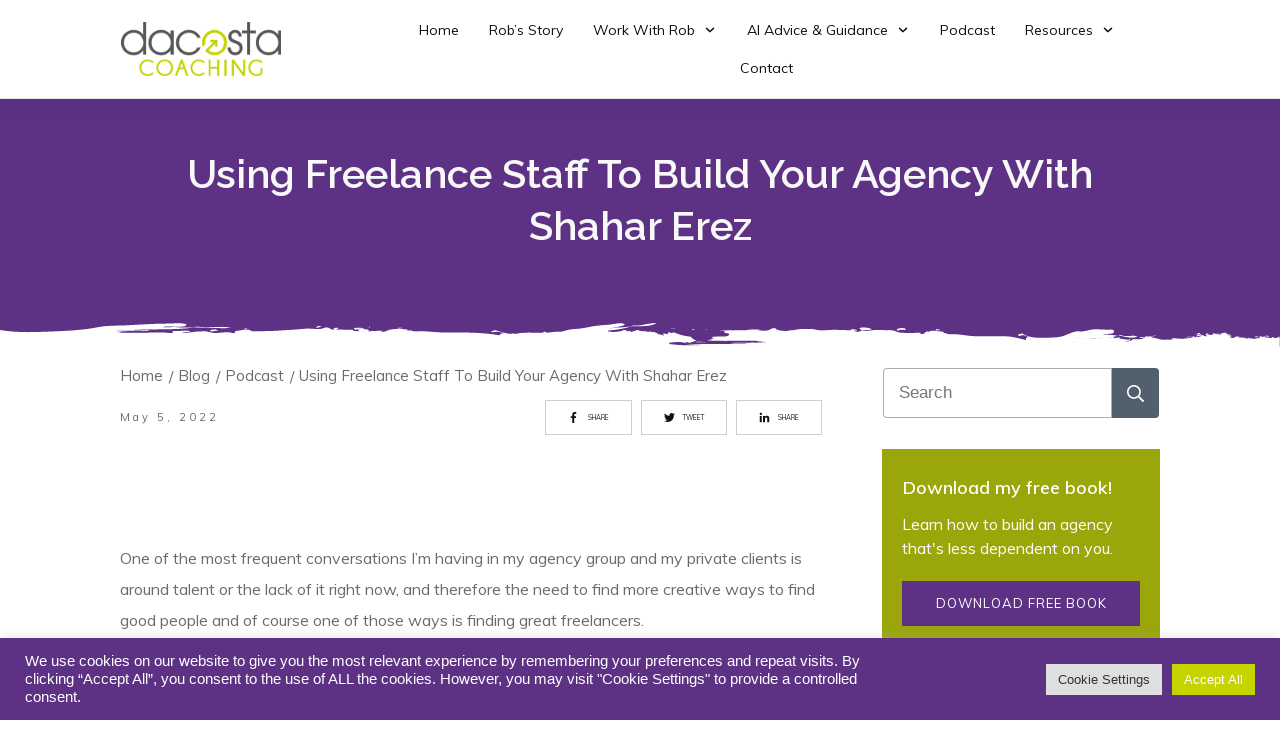

--- FILE ---
content_type: text/html; charset=UTF-8
request_url: https://dacostacoaching.co.uk/blog/using-freelance-staff-to-build-your-agency-with-shahar-erez/
body_size: 66724
content:
<!doctype html>
<html lang="en-GB" >
	<head>
		<link rel="profile" href="https://gmpg.org/xfn/11">
		<meta charset="UTF-8">
		<meta name="viewport" content="width=device-width, initial-scale=1">

		<meta name='robots' content='index, follow, max-image-preview:large, max-snippet:-1, max-video-preview:-1' />

	<!-- This site is optimized with the Yoast SEO plugin v26.8 - https://yoast.com/product/yoast-seo-wordpress/ -->
	<title>Using Freelance Staff To Build Your Agency With Shahar Erez - Da Costa Coaching</title>
	<meta name="description" content="An on-demand talent platform empowering companies to adopt a hybrid workforce model that scales as quickly and efficiently as needed." />
	<link rel="canonical" href="https://dacostacoaching.co.uk/blog/using-freelance-staff-to-build-your-agency-with-shahar-erez/" />
	<meta property="og:locale" content="en_GB" />
	<meta property="og:type" content="article" />
	<meta property="og:title" content="Using Freelance Staff To Build Your Agency With Shahar Erez - Da Costa Coaching" />
	<meta property="og:description" content="An on-demand talent platform empowering companies to adopt a hybrid workforce model that scales as quickly and efficiently as needed." />
	<meta property="og:url" content="https://dacostacoaching.co.uk/blog/using-freelance-staff-to-build-your-agency-with-shahar-erez/" />
	<meta property="og:site_name" content="Da Costa Coaching" />
	<meta property="article:published_time" content="2022-05-05T00:01:53+00:00" />
	<meta property="article:modified_time" content="2022-08-01T03:21:31+00:00" />
	<meta property="og:image" content="https://dacostacoaching.co.uk/wp-content/uploads/2022/05/ARTWORK-EP116-Using-Freelance-Staff-to-Build-Your-Agency-With-Shahar-Erez-2.png" />
	<meta property="og:image:width" content="1600" />
	<meta property="og:image:height" content="900" />
	<meta property="og:image:type" content="image/png" />
	<meta name="author" content="Rob Da Costa" />
	<meta name="twitter:card" content="summary_large_image" />
	<meta name="twitter:label1" content="Written by" />
	<meta name="twitter:data1" content="Rob Da Costa" />
	<meta name="twitter:label2" content="Estimated reading time" />
	<meta name="twitter:data2" content="3 minutes" />
	<script type="application/ld+json" class="yoast-schema-graph">{"@context":"https://schema.org","@graph":[{"@type":"Article","@id":"https://dacostacoaching.co.uk/blog/using-freelance-staff-to-build-your-agency-with-shahar-erez/#article","isPartOf":{"@id":"https://dacostacoaching.co.uk/blog/using-freelance-staff-to-build-your-agency-with-shahar-erez/"},"author":{"name":"Rob Da Costa","@id":"https://www.lightseagreen-louse-273939.hostingersite.com/#/schema/person/0450fe288892be9ec38f371f9475c706"},"headline":"Using Freelance Staff To Build Your Agency With Shahar Erez","datePublished":"2022-05-05T00:01:53+00:00","dateModified":"2022-08-01T03:21:31+00:00","mainEntityOfPage":{"@id":"https://dacostacoaching.co.uk/blog/using-freelance-staff-to-build-your-agency-with-shahar-erez/"},"wordCount":615,"commentCount":0,"image":{"@id":"https://dacostacoaching.co.uk/blog/using-freelance-staff-to-build-your-agency-with-shahar-erez/#primaryimage"},"thumbnailUrl":"https://dacostacoaching.co.uk/wp-content/uploads/2022/05/ARTWORK-EP116-Using-Freelance-Staff-to-Build-Your-Agency-With-Shahar-Erez-2.png","keywords":["agency business development","agency direction","agency growth secrets","agency management","agency plan","agency strategy","agency success","business advice","business development","Business growth","business success","freelance","freelance staff","freelancers","hybrid workforce model","staff recruitment","staff retention"],"articleSection":["Podcast"],"inLanguage":"en-GB","potentialAction":[{"@type":"CommentAction","name":"Comment","target":["https://dacostacoaching.co.uk/blog/using-freelance-staff-to-build-your-agency-with-shahar-erez/#respond"]}]},{"@type":"WebPage","@id":"https://dacostacoaching.co.uk/blog/using-freelance-staff-to-build-your-agency-with-shahar-erez/","url":"https://dacostacoaching.co.uk/blog/using-freelance-staff-to-build-your-agency-with-shahar-erez/","name":"Using Freelance Staff To Build Your Agency With Shahar Erez - Da Costa Coaching","isPartOf":{"@id":"https://www.lightseagreen-louse-273939.hostingersite.com/#website"},"primaryImageOfPage":{"@id":"https://dacostacoaching.co.uk/blog/using-freelance-staff-to-build-your-agency-with-shahar-erez/#primaryimage"},"image":{"@id":"https://dacostacoaching.co.uk/blog/using-freelance-staff-to-build-your-agency-with-shahar-erez/#primaryimage"},"thumbnailUrl":"https://dacostacoaching.co.uk/wp-content/uploads/2022/05/ARTWORK-EP116-Using-Freelance-Staff-to-Build-Your-Agency-With-Shahar-Erez-2.png","datePublished":"2022-05-05T00:01:53+00:00","dateModified":"2022-08-01T03:21:31+00:00","author":{"@id":"https://www.lightseagreen-louse-273939.hostingersite.com/#/schema/person/0450fe288892be9ec38f371f9475c706"},"description":"An on-demand talent platform empowering companies to adopt a hybrid workforce model that scales as quickly and efficiently as needed.","breadcrumb":{"@id":"https://dacostacoaching.co.uk/blog/using-freelance-staff-to-build-your-agency-with-shahar-erez/#breadcrumb"},"inLanguage":"en-GB","potentialAction":[{"@type":"ReadAction","target":["https://dacostacoaching.co.uk/blog/using-freelance-staff-to-build-your-agency-with-shahar-erez/"]}]},{"@type":"ImageObject","inLanguage":"en-GB","@id":"https://dacostacoaching.co.uk/blog/using-freelance-staff-to-build-your-agency-with-shahar-erez/#primaryimage","url":"https://dacostacoaching.co.uk/wp-content/uploads/2022/05/ARTWORK-EP116-Using-Freelance-Staff-to-Build-Your-Agency-With-Shahar-Erez-2.png","contentUrl":"https://dacostacoaching.co.uk/wp-content/uploads/2022/05/ARTWORK-EP116-Using-Freelance-Staff-to-Build-Your-Agency-With-Shahar-Erez-2.png","width":1600,"height":900,"caption":"Using Freelance Staff to Build Your Agency With Shahar Erez"},{"@type":"BreadcrumbList","@id":"https://dacostacoaching.co.uk/blog/using-freelance-staff-to-build-your-agency-with-shahar-erez/#breadcrumb","itemListElement":[{"@type":"ListItem","position":1,"name":"Home","item":"https://www.lightseagreen-louse-273939.hostingersite.com/"},{"@type":"ListItem","position":2,"name":"Blog","item":"https://www.lightseagreen-louse-273939.hostingersite.com/blog/"},{"@type":"ListItem","position":3,"name":"Using Freelance Staff To Build Your Agency With Shahar Erez"}]},{"@type":"WebSite","@id":"https://www.lightseagreen-louse-273939.hostingersite.com/#website","url":"https://www.lightseagreen-louse-273939.hostingersite.com/","name":"Da Costa Coaching","description":"Helping Agency Grow in a Profitable, Sustainable &amp; Enjoyable Way","potentialAction":[{"@type":"SearchAction","target":{"@type":"EntryPoint","urlTemplate":"https://www.lightseagreen-louse-273939.hostingersite.com/?s={search_term_string}"},"query-input":{"@type":"PropertyValueSpecification","valueRequired":true,"valueName":"search_term_string"}}],"inLanguage":"en-GB"},{"@type":"Person","@id":"https://www.lightseagreen-louse-273939.hostingersite.com/#/schema/person/0450fe288892be9ec38f371f9475c706","name":"Rob Da Costa","image":{"@type":"ImageObject","inLanguage":"en-GB","@id":"https://www.lightseagreen-louse-273939.hostingersite.com/#/schema/person/image/","url":"https://secure.gravatar.com/avatar/d06db746500cf527d272e1c9ea201be0652e31d75c6eb617ed9efcc653572c96?s=96&d=mm&r=g","contentUrl":"https://secure.gravatar.com/avatar/d06db746500cf527d272e1c9ea201be0652e31d75c6eb617ed9efcc653572c96?s=96&d=mm&r=g","caption":"Rob Da Costa"},"url":"https://dacostacoaching.co.uk/blog/author/admin_rob/"}]}</script>
	<!-- / Yoast SEO plugin. -->


<link rel='dns-prefetch' href='//accounts.google.com' />
<link rel='dns-prefetch' href='//apis.google.com' />
<link rel="alternate" type="application/rss+xml" title="Da Costa Coaching &raquo; Feed" href="https://dacostacoaching.co.uk/feed/" />
<link rel="alternate" type="application/rss+xml" title="Da Costa Coaching &raquo; Comments Feed" href="https://dacostacoaching.co.uk/comments/feed/" />
<link rel="alternate" type="application/rss+xml" title="Da Costa Coaching &raquo; Using Freelance Staff To Build Your Agency With Shahar Erez Comments Feed" href="https://dacostacoaching.co.uk/blog/using-freelance-staff-to-build-your-agency-with-shahar-erez/feed/" />
<link rel="alternate" title="oEmbed (JSON)" type="application/json+oembed" href="https://dacostacoaching.co.uk/wp-json/oembed/1.0/embed?url=https%3A%2F%2Fdacostacoaching.co.uk%2Fblog%2Fusing-freelance-staff-to-build-your-agency-with-shahar-erez%2F" />
<link rel="alternate" title="oEmbed (XML)" type="text/xml+oembed" href="https://dacostacoaching.co.uk/wp-json/oembed/1.0/embed?url=https%3A%2F%2Fdacostacoaching.co.uk%2Fblog%2Fusing-freelance-staff-to-build-your-agency-with-shahar-erez%2F&#038;format=xml" />
<style id='wp-img-auto-sizes-contain-inline-css' type='text/css'>
img:is([sizes=auto i],[sizes^="auto," i]){contain-intrinsic-size:3000px 1500px}
/*# sourceURL=wp-img-auto-sizes-contain-inline-css */
</style>

<style id='wp-emoji-styles-inline-css' type='text/css'>

	img.wp-smiley, img.emoji {
		display: inline !important;
		border: none !important;
		box-shadow: none !important;
		height: 1em !important;
		width: 1em !important;
		margin: 0 0.07em !important;
		vertical-align: -0.1em !important;
		background: none !important;
		padding: 0 !important;
	}
/*# sourceURL=wp-emoji-styles-inline-css */
</style>
<link rel='stylesheet' id='wp-block-library-css' href='https://dacostacoaching.co.uk/wp-includes/css/dist/block-library/style.min.css?ver=6.9' type='text/css' media='all' />
<style id='global-styles-inline-css' type='text/css'>
:root{--wp--preset--aspect-ratio--square: 1;--wp--preset--aspect-ratio--4-3: 4/3;--wp--preset--aspect-ratio--3-4: 3/4;--wp--preset--aspect-ratio--3-2: 3/2;--wp--preset--aspect-ratio--2-3: 2/3;--wp--preset--aspect-ratio--16-9: 16/9;--wp--preset--aspect-ratio--9-16: 9/16;--wp--preset--color--black: #000000;--wp--preset--color--cyan-bluish-gray: #abb8c3;--wp--preset--color--white: #ffffff;--wp--preset--color--pale-pink: #f78da7;--wp--preset--color--vivid-red: #cf2e2e;--wp--preset--color--luminous-vivid-orange: #ff6900;--wp--preset--color--luminous-vivid-amber: #fcb900;--wp--preset--color--light-green-cyan: #7bdcb5;--wp--preset--color--vivid-green-cyan: #00d084;--wp--preset--color--pale-cyan-blue: #8ed1fc;--wp--preset--color--vivid-cyan-blue: #0693e3;--wp--preset--color--vivid-purple: #9b51e0;--wp--preset--gradient--vivid-cyan-blue-to-vivid-purple: linear-gradient(135deg,rgb(6,147,227) 0%,rgb(155,81,224) 100%);--wp--preset--gradient--light-green-cyan-to-vivid-green-cyan: linear-gradient(135deg,rgb(122,220,180) 0%,rgb(0,208,130) 100%);--wp--preset--gradient--luminous-vivid-amber-to-luminous-vivid-orange: linear-gradient(135deg,rgb(252,185,0) 0%,rgb(255,105,0) 100%);--wp--preset--gradient--luminous-vivid-orange-to-vivid-red: linear-gradient(135deg,rgb(255,105,0) 0%,rgb(207,46,46) 100%);--wp--preset--gradient--very-light-gray-to-cyan-bluish-gray: linear-gradient(135deg,rgb(238,238,238) 0%,rgb(169,184,195) 100%);--wp--preset--gradient--cool-to-warm-spectrum: linear-gradient(135deg,rgb(74,234,220) 0%,rgb(151,120,209) 20%,rgb(207,42,186) 40%,rgb(238,44,130) 60%,rgb(251,105,98) 80%,rgb(254,248,76) 100%);--wp--preset--gradient--blush-light-purple: linear-gradient(135deg,rgb(255,206,236) 0%,rgb(152,150,240) 100%);--wp--preset--gradient--blush-bordeaux: linear-gradient(135deg,rgb(254,205,165) 0%,rgb(254,45,45) 50%,rgb(107,0,62) 100%);--wp--preset--gradient--luminous-dusk: linear-gradient(135deg,rgb(255,203,112) 0%,rgb(199,81,192) 50%,rgb(65,88,208) 100%);--wp--preset--gradient--pale-ocean: linear-gradient(135deg,rgb(255,245,203) 0%,rgb(182,227,212) 50%,rgb(51,167,181) 100%);--wp--preset--gradient--electric-grass: linear-gradient(135deg,rgb(202,248,128) 0%,rgb(113,206,126) 100%);--wp--preset--gradient--midnight: linear-gradient(135deg,rgb(2,3,129) 0%,rgb(40,116,252) 100%);--wp--preset--font-size--small: 13px;--wp--preset--font-size--medium: 20px;--wp--preset--font-size--large: 36px;--wp--preset--font-size--x-large: 42px;--wp--preset--spacing--20: 0.44rem;--wp--preset--spacing--30: 0.67rem;--wp--preset--spacing--40: 1rem;--wp--preset--spacing--50: 1.5rem;--wp--preset--spacing--60: 2.25rem;--wp--preset--spacing--70: 3.38rem;--wp--preset--spacing--80: 5.06rem;--wp--preset--shadow--natural: 6px 6px 9px rgba(0, 0, 0, 0.2);--wp--preset--shadow--deep: 12px 12px 50px rgba(0, 0, 0, 0.4);--wp--preset--shadow--sharp: 6px 6px 0px rgba(0, 0, 0, 0.2);--wp--preset--shadow--outlined: 6px 6px 0px -3px rgb(255, 255, 255), 6px 6px rgb(0, 0, 0);--wp--preset--shadow--crisp: 6px 6px 0px rgb(0, 0, 0);}:where(.is-layout-flex){gap: 0.5em;}:where(.is-layout-grid){gap: 0.5em;}body .is-layout-flex{display: flex;}.is-layout-flex{flex-wrap: wrap;align-items: center;}.is-layout-flex > :is(*, div){margin: 0;}body .is-layout-grid{display: grid;}.is-layout-grid > :is(*, div){margin: 0;}:where(.wp-block-columns.is-layout-flex){gap: 2em;}:where(.wp-block-columns.is-layout-grid){gap: 2em;}:where(.wp-block-post-template.is-layout-flex){gap: 1.25em;}:where(.wp-block-post-template.is-layout-grid){gap: 1.25em;}.has-black-color{color: var(--wp--preset--color--black) !important;}.has-cyan-bluish-gray-color{color: var(--wp--preset--color--cyan-bluish-gray) !important;}.has-white-color{color: var(--wp--preset--color--white) !important;}.has-pale-pink-color{color: var(--wp--preset--color--pale-pink) !important;}.has-vivid-red-color{color: var(--wp--preset--color--vivid-red) !important;}.has-luminous-vivid-orange-color{color: var(--wp--preset--color--luminous-vivid-orange) !important;}.has-luminous-vivid-amber-color{color: var(--wp--preset--color--luminous-vivid-amber) !important;}.has-light-green-cyan-color{color: var(--wp--preset--color--light-green-cyan) !important;}.has-vivid-green-cyan-color{color: var(--wp--preset--color--vivid-green-cyan) !important;}.has-pale-cyan-blue-color{color: var(--wp--preset--color--pale-cyan-blue) !important;}.has-vivid-cyan-blue-color{color: var(--wp--preset--color--vivid-cyan-blue) !important;}.has-vivid-purple-color{color: var(--wp--preset--color--vivid-purple) !important;}.has-black-background-color{background-color: var(--wp--preset--color--black) !important;}.has-cyan-bluish-gray-background-color{background-color: var(--wp--preset--color--cyan-bluish-gray) !important;}.has-white-background-color{background-color: var(--wp--preset--color--white) !important;}.has-pale-pink-background-color{background-color: var(--wp--preset--color--pale-pink) !important;}.has-vivid-red-background-color{background-color: var(--wp--preset--color--vivid-red) !important;}.has-luminous-vivid-orange-background-color{background-color: var(--wp--preset--color--luminous-vivid-orange) !important;}.has-luminous-vivid-amber-background-color{background-color: var(--wp--preset--color--luminous-vivid-amber) !important;}.has-light-green-cyan-background-color{background-color: var(--wp--preset--color--light-green-cyan) !important;}.has-vivid-green-cyan-background-color{background-color: var(--wp--preset--color--vivid-green-cyan) !important;}.has-pale-cyan-blue-background-color{background-color: var(--wp--preset--color--pale-cyan-blue) !important;}.has-vivid-cyan-blue-background-color{background-color: var(--wp--preset--color--vivid-cyan-blue) !important;}.has-vivid-purple-background-color{background-color: var(--wp--preset--color--vivid-purple) !important;}.has-black-border-color{border-color: var(--wp--preset--color--black) !important;}.has-cyan-bluish-gray-border-color{border-color: var(--wp--preset--color--cyan-bluish-gray) !important;}.has-white-border-color{border-color: var(--wp--preset--color--white) !important;}.has-pale-pink-border-color{border-color: var(--wp--preset--color--pale-pink) !important;}.has-vivid-red-border-color{border-color: var(--wp--preset--color--vivid-red) !important;}.has-luminous-vivid-orange-border-color{border-color: var(--wp--preset--color--luminous-vivid-orange) !important;}.has-luminous-vivid-amber-border-color{border-color: var(--wp--preset--color--luminous-vivid-amber) !important;}.has-light-green-cyan-border-color{border-color: var(--wp--preset--color--light-green-cyan) !important;}.has-vivid-green-cyan-border-color{border-color: var(--wp--preset--color--vivid-green-cyan) !important;}.has-pale-cyan-blue-border-color{border-color: var(--wp--preset--color--pale-cyan-blue) !important;}.has-vivid-cyan-blue-border-color{border-color: var(--wp--preset--color--vivid-cyan-blue) !important;}.has-vivid-purple-border-color{border-color: var(--wp--preset--color--vivid-purple) !important;}.has-vivid-cyan-blue-to-vivid-purple-gradient-background{background: var(--wp--preset--gradient--vivid-cyan-blue-to-vivid-purple) !important;}.has-light-green-cyan-to-vivid-green-cyan-gradient-background{background: var(--wp--preset--gradient--light-green-cyan-to-vivid-green-cyan) !important;}.has-luminous-vivid-amber-to-luminous-vivid-orange-gradient-background{background: var(--wp--preset--gradient--luminous-vivid-amber-to-luminous-vivid-orange) !important;}.has-luminous-vivid-orange-to-vivid-red-gradient-background{background: var(--wp--preset--gradient--luminous-vivid-orange-to-vivid-red) !important;}.has-very-light-gray-to-cyan-bluish-gray-gradient-background{background: var(--wp--preset--gradient--very-light-gray-to-cyan-bluish-gray) !important;}.has-cool-to-warm-spectrum-gradient-background{background: var(--wp--preset--gradient--cool-to-warm-spectrum) !important;}.has-blush-light-purple-gradient-background{background: var(--wp--preset--gradient--blush-light-purple) !important;}.has-blush-bordeaux-gradient-background{background: var(--wp--preset--gradient--blush-bordeaux) !important;}.has-luminous-dusk-gradient-background{background: var(--wp--preset--gradient--luminous-dusk) !important;}.has-pale-ocean-gradient-background{background: var(--wp--preset--gradient--pale-ocean) !important;}.has-electric-grass-gradient-background{background: var(--wp--preset--gradient--electric-grass) !important;}.has-midnight-gradient-background{background: var(--wp--preset--gradient--midnight) !important;}.has-small-font-size{font-size: var(--wp--preset--font-size--small) !important;}.has-medium-font-size{font-size: var(--wp--preset--font-size--medium) !important;}.has-large-font-size{font-size: var(--wp--preset--font-size--large) !important;}.has-x-large-font-size{font-size: var(--wp--preset--font-size--x-large) !important;}
/*# sourceURL=global-styles-inline-css */
</style>

<style id='classic-theme-styles-inline-css' type='text/css'>
/*! This file is auto-generated */
.wp-block-button__link{color:#fff;background-color:#32373c;border-radius:9999px;box-shadow:none;text-decoration:none;padding:calc(.667em + 2px) calc(1.333em + 2px);font-size:1.125em}.wp-block-file__button{background:#32373c;color:#fff;text-decoration:none}
/*# sourceURL=/wp-includes/css/classic-themes.min.css */
</style>
<link rel='stylesheet' id='cookie-law-info-css' href='https://dacostacoaching.co.uk/wp-content/plugins/cookie-law-info/legacy/public/css/cookie-law-info-public.css?ver=3.3.9.1' type='text/css' media='all' />
<link rel='stylesheet' id='cookie-law-info-gdpr-css' href='https://dacostacoaching.co.uk/wp-content/plugins/cookie-law-info/legacy/public/css/cookie-law-info-gdpr.css?ver=3.3.9.1' type='text/css' media='all' />
<link rel='stylesheet' id='tve-ult-main-frame-css-css' href='https://dacostacoaching.co.uk/wp-content/plugins/thrive-ultimatum/tcb-bridge/assets/css/placeholders.css?ver=10.8.5' type='text/css' media='all' />
<link rel='stylesheet' id='tve_style_family_tve_flt-css' href='https://dacostacoaching.co.uk/wp-content/plugins/thrive-visual-editor/editor/css/thrive_flat.css?ver=10.8.5' type='text/css' media='all' />
<link rel='stylesheet' id='thrive-theme-styles-css' href='https://dacostacoaching.co.uk/wp-content/themes/thrive-theme/inc/assets/dist/theme.css?ver=10.8.5' type='text/css' media='all' />
<link rel='stylesheet' id='thrive-theme-css' href='https://dacostacoaching.co.uk/wp-content/themes/thrive-theme/style.css?ver=10.8.5' type='text/css' media='all' />
<link rel='stylesheet' id='thrive-template-css' href='//dacostacoaching.co.uk/wp-content/uploads/thrive/theme-template-1678807534.css?ver=10.8.5' type='text/css' media='all' />
<script type="text/javascript" src="https://dacostacoaching.co.uk/wp-includes/js/jquery/jquery.min.js?ver=3.7.1" id="jquery-core-js"></script>
<script type="text/javascript" src="https://dacostacoaching.co.uk/wp-includes/js/jquery/jquery-migrate.min.js?ver=3.4.1" id="jquery-migrate-js"></script>
<script type="text/javascript" id="cookie-law-info-js-extra">
/* <![CDATA[ */
var Cli_Data = {"nn_cookie_ids":[],"cookielist":[],"non_necessary_cookies":[],"ccpaEnabled":"","ccpaRegionBased":"","ccpaBarEnabled":"","strictlyEnabled":["necessary","obligatoire"],"ccpaType":"gdpr","js_blocking":"1","custom_integration":"","triggerDomRefresh":"","secure_cookies":""};
var cli_cookiebar_settings = {"animate_speed_hide":"500","animate_speed_show":"500","background":"#5d3184","border":"#b1a6a6c2","border_on":"","button_1_button_colour":"#61a229","button_1_button_hover":"#4e8221","button_1_link_colour":"#fff","button_1_as_button":"1","button_1_new_win":"","button_2_button_colour":"#333","button_2_button_hover":"#292929","button_2_link_colour":"#444","button_2_as_button":"","button_2_hidebar":"","button_3_button_colour":"#dedfe0","button_3_button_hover":"#b2b2b3","button_3_link_colour":"#333333","button_3_as_button":"1","button_3_new_win":"","button_4_button_colour":"#dedfe0","button_4_button_hover":"#b2b2b3","button_4_link_colour":"#333333","button_4_as_button":"1","button_7_button_colour":"#c5d301","button_7_button_hover":"#9ea901","button_7_link_colour":"#fff","button_7_as_button":"1","button_7_new_win":"","font_family":"Helvetica, Arial, sans-serif","header_fix":"","notify_animate_hide":"1","notify_animate_show":"","notify_div_id":"#cookie-law-info-bar","notify_position_horizontal":"right","notify_position_vertical":"bottom","scroll_close":"","scroll_close_reload":"","accept_close_reload":"","reject_close_reload":"","showagain_tab":"","showagain_background":"#fff","showagain_border":"#000","showagain_div_id":"#cookie-law-info-again","showagain_x_position":"100px","text":"#ffffff","show_once_yn":"","show_once":"10000","logging_on":"","as_popup":"","popup_overlay":"1","bar_heading_text":"","cookie_bar_as":"banner","popup_showagain_position":"bottom-right","widget_position":"left"};
var log_object = {"ajax_url":"https://dacostacoaching.co.uk/wp-admin/admin-ajax.php"};
//# sourceURL=cookie-law-info-js-extra
/* ]]> */
</script>
<script type="text/javascript" src="https://dacostacoaching.co.uk/wp-content/plugins/cookie-law-info/legacy/public/js/cookie-law-info-public.js?ver=3.3.9.1" id="cookie-law-info-js"></script>
<script type="text/javascript" src="https://dacostacoaching.co.uk/wp-includes/js/jquery/ui/core.min.js?ver=1.13.3" id="jquery-ui-core-js"></script>
<script type="text/javascript" src="https://dacostacoaching.co.uk/wp-includes/js/jquery/ui/menu.min.js?ver=1.13.3" id="jquery-ui-menu-js"></script>
<script type="text/javascript" src="https://dacostacoaching.co.uk/wp-includes/js/dist/dom-ready.min.js?ver=f77871ff7694fffea381" id="wp-dom-ready-js"></script>
<script type="text/javascript" src="https://dacostacoaching.co.uk/wp-includes/js/dist/hooks.min.js?ver=dd5603f07f9220ed27f1" id="wp-hooks-js"></script>
<script type="text/javascript" src="https://dacostacoaching.co.uk/wp-includes/js/dist/i18n.min.js?ver=c26c3dc7bed366793375" id="wp-i18n-js"></script>
<script type="text/javascript" id="wp-i18n-js-after">
/* <![CDATA[ */
wp.i18n.setLocaleData( { 'text direction\u0004ltr': [ 'ltr' ] } );
//# sourceURL=wp-i18n-js-after
/* ]]> */
</script>
<script type="text/javascript" id="wp-a11y-js-translations">
/* <![CDATA[ */
( function( domain, translations ) {
	var localeData = translations.locale_data[ domain ] || translations.locale_data.messages;
	localeData[""].domain = domain;
	wp.i18n.setLocaleData( localeData, domain );
} )( "default", {"translation-revision-date":"2025-12-15 12:18:56+0000","generator":"GlotPress\/4.0.3","domain":"messages","locale_data":{"messages":{"":{"domain":"messages","plural-forms":"nplurals=2; plural=n != 1;","lang":"en_GB"},"Notifications":["Notifications"]}},"comment":{"reference":"wp-includes\/js\/dist\/a11y.js"}} );
//# sourceURL=wp-a11y-js-translations
/* ]]> */
</script>
<script type="text/javascript" src="https://dacostacoaching.co.uk/wp-includes/js/dist/a11y.min.js?ver=cb460b4676c94bd228ed" id="wp-a11y-js"></script>
<script type="text/javascript" src="https://dacostacoaching.co.uk/wp-includes/js/jquery/ui/autocomplete.min.js?ver=1.13.3" id="jquery-ui-autocomplete-js"></script>
<script type="text/javascript" src="https://dacostacoaching.co.uk/wp-includes/js/imagesloaded.min.js?ver=5.0.0" id="imagesloaded-js"></script>
<script type="text/javascript" src="https://dacostacoaching.co.uk/wp-includes/js/masonry.min.js?ver=4.2.2" id="masonry-js"></script>
<script type="text/javascript" src="https://dacostacoaching.co.uk/wp-includes/js/jquery/jquery.masonry.min.js?ver=3.1.2b" id="jquery-masonry-js"></script>
<script type="text/javascript" id="tve_frontend-js-extra">
/* <![CDATA[ */
var tve_frontend_options = {"ajaxurl":"https://dacostacoaching.co.uk/wp-admin/admin-ajax.php","is_editor_page":"","page_events":[],"is_single":"1","social_fb_app_id":"","dash_url":"https://dacostacoaching.co.uk/wp-content/themes/thrive-theme/thrive-dashboard","queried_object":{"ID":14647,"post_author":"2"},"query_vars":{"page":"","name":"using-freelance-staff-to-build-your-agency-with-shahar-erez"},"$_POST":[],"translations":{"Copy":"Copy","empty_username":"ERROR: The username field is empty.","empty_password":"ERROR: The password field is empty.","empty_login":"ERROR: Enter a username or email address.","min_chars":"At least %s characters are needed","no_headings":"No headings found","registration_err":{"required_field":"\u003Cstrong\u003EError\u003C/strong\u003E: This field is required","required_email":"\u003Cstrong\u003EError\u003C/strong\u003E: Please type your email address","invalid_email":"\u003Cstrong\u003EError\u003C/strong\u003E: The email address isn&#8217;t correct","passwordmismatch":"\u003Cstrong\u003EError\u003C/strong\u003E: Password mismatch"}},"routes":{"posts":"https://dacostacoaching.co.uk/wp-json/tcb/v1/posts","video_reporting":"https://dacostacoaching.co.uk/wp-json/tcb/v1/video-reporting"},"nonce":"d93e6bc571","allow_video_src":"","google_client_id":null,"google_api_key":null,"facebook_app_id":null,"lead_generation_custom_tag_apis":["activecampaign","aweber","convertkit","drip","klicktipp","mailchimp","sendlane","zapier"],"post_request_data":[],"user_profile_nonce":"d0a7476489","ip":"3.133.160.69","current_user":[],"post_id":"14647","post_title":"Using Freelance Staff To Build Your Agency With Shahar Erez","post_type":"post","post_url":"https://dacostacoaching.co.uk/blog/using-freelance-staff-to-build-your-agency-with-shahar-erez/","is_lp":"","conditional_display":{"is_tooltip_dismissed":false}};
//# sourceURL=tve_frontend-js-extra
/* ]]> */
</script>
<script type="text/javascript" src="https://dacostacoaching.co.uk/wp-content/plugins/thrive-visual-editor/editor/js/dist/modules/general.min.js?ver=10.8.5" id="tve_frontend-js"></script>
<script type="text/javascript" src="https://dacostacoaching.co.uk/wp-includes/js/plupload/moxie.min.js?ver=1.3.5.1" id="moxiejs-js"></script>
<script type="text/javascript" id="theme-frontend-js-extra">
/* <![CDATA[ */
var thrive_front_localize = {"comments_form":{"error_defaults":{"email":"Email address invalid","url":"Website address invalid","required":"Required field missing"}},"routes":{"posts":"https://dacostacoaching.co.uk/wp-json/tcb/v1/posts","frontend":"https://dacostacoaching.co.uk/wp-json/ttb/v1/frontend"},"tar_post_url":"?tve=true&action=architect&from_theme=1","is_editor":"","ID":"12149","template_url":"?tve=true&action=architect&from_tar=14647","pagination_url":{"template":"https://dacostacoaching.co.uk/blog/using-freelance-staff-to-build-your-agency-with-shahar-erez/page/[thrive_page_number]/","base":"https://dacostacoaching.co.uk/blog/using-freelance-staff-to-build-your-agency-with-shahar-erez/"},"sidebar_visibility":[],"is_singular":"1","is_user_logged_in":""};
//# sourceURL=theme-frontend-js-extra
/* ]]> */
</script>
<script type="text/javascript" src="https://dacostacoaching.co.uk/wp-content/themes/thrive-theme/inc/assets/dist/frontend.min.js?ver=10.8.5" id="theme-frontend-js"></script>
<link rel="https://api.w.org/" href="https://dacostacoaching.co.uk/wp-json/" /><link rel="alternate" title="JSON" type="application/json" href="https://dacostacoaching.co.uk/wp-json/wp/v2/posts/14647" /><link rel="EditURI" type="application/rsd+xml" title="RSD" href="https://dacostacoaching.co.uk/xmlrpc.php?rsd" />
<meta name="generator" content="WordPress 6.9" />
<link rel='shortlink' href='https://dacostacoaching.co.uk/?p=14647' />
<style type="text/css" id="tve_global_variables">:root{--tcb-color-0:rgb(93, 49, 132);--tcb-color-0-h:271;--tcb-color-0-s:45%;--tcb-color-0-l:35%;--tcb-color-0-a:1;--tcb-color-1:rgb(155, 166, 11);--tcb-color-1-h:64;--tcb-color-1-s:87%;--tcb-color-1-l:34%;--tcb-color-1-a:1;--tcb-color-2:rgb(171, 137, 201);--tcb-color-2-h:271;--tcb-color-2-s:37%;--tcb-color-2-l:66%;--tcb-color-2-a:1;--tcb-color-3:rgb(240, 242, 211);--tcb-color-3-h:63;--tcb-color-3-s:54%;--tcb-color-3-l:88%;--tcb-color-3-a:1;--tcb-color-4:rgb(171, 198, 224);--tcb-color-4-h:209;--tcb-color-4-s:46%;--tcb-color-4-l:77%;--tcb-color-4-a:1;--tcb-gradient-0:linear-gradient(257deg, rgb(197, 211, 0) 0%, rgb(197, 209, 12) 24%, rgb(174, 186, 14) 72%);--tcb-background-author-image:url(https://secure.gravatar.com/avatar/d06db746500cf527d272e1c9ea201be0652e31d75c6eb617ed9efcc653572c96?s=256&d=mm&r=g);--tcb-background-user-image:url();--tcb-background-featured-image-thumbnail:url(https://dacostacoaching.co.uk/wp-content/uploads/2022/05/ARTWORK-EP116-Using-Freelance-Staff-to-Build-Your-Agency-With-Shahar-Erez-2.png);--tcb-skin-color-0:rgb(93, 49, 132);--tcb-skin-color-0-h:271;--tcb-skin-color-0-s:45%;--tcb-skin-color-0-l:35%;--tcb-skin-color-0-a:1;--tcb-skin-color-1:rgb(171, 137, 201);--tcb-skin-color-1-h:271;--tcb-skin-color-1-s:37%;--tcb-skin-color-1-l:66%;--tcb-skin-color-1-a:1;--tcb-skin-color-2:rgb(248, 248, 248);--tcb-skin-color-2-h:0;--tcb-skin-color-2-s:0%;--tcb-skin-color-2-l:97%;--tcb-skin-color-2-a:1;--tcb-skin-color-3:hsla(calc(var(--tcb-theme-main-master-h,52) + 30 ), 85%, 13%, 1);--tcb-skin-color-3-h:calc(var(--tcb-theme-main-master-h,52) + 30 );--tcb-skin-color-3-s:85%;--tcb-skin-color-3-l:13%;--tcb-skin-color-3-a:1;--tcb-skin-color-4:rgb(12, 17, 21);--tcb-skin-color-4-h:206;--tcb-skin-color-4-s:27%;--tcb-skin-color-4-l:6%;--tcb-skin-color-4-a:1;--tcb-skin-color-5:rgb(106, 107, 108);--tcb-skin-color-5-h:210;--tcb-skin-color-5-s:0%;--tcb-skin-color-5-l:41%;--tcb-skin-color-5-a:1;--tcb-skin-color-8:hsla(calc(var(--tcb-theme-main-master-h,52) - 0 ), calc(var(--tcb-theme-main-master-s,100%) - 20% ), calc(var(--tcb-theme-main-master-l,59%) - 4% ), 0.18);--tcb-skin-color-8-h:calc(var(--tcb-theme-main-master-h,52) - 0 );--tcb-skin-color-8-s:calc(var(--tcb-theme-main-master-s,100%) - 20% );--tcb-skin-color-8-l:calc(var(--tcb-theme-main-master-l,59%) - 4% );--tcb-skin-color-8-a:0.18;--tcb-skin-color-9:hsla(calc(var(--tcb-theme-main-master-h,52) - 3 ), 56%, 96%, 1);--tcb-skin-color-9-h:calc(var(--tcb-theme-main-master-h,52) - 3 );--tcb-skin-color-9-s:56%;--tcb-skin-color-9-l:96%;--tcb-skin-color-9-a:1;--tcb-skin-color-10:hsla(calc(var(--tcb-theme-main-master-h,52) - 21 ), 100%, 81%, 1);--tcb-skin-color-10-h:calc(var(--tcb-theme-main-master-h,52) - 21 );--tcb-skin-color-10-s:100%;--tcb-skin-color-10-l:81%;--tcb-skin-color-10-a:1;--tcb-skin-color-13:hsla(calc(var(--tcb-theme-main-master-h,52) - 0 ), calc(var(--tcb-theme-main-master-s,100%) - 20% ), calc(var(--tcb-theme-main-master-l,59%) - 23% ), 0.5);--tcb-skin-color-13-h:calc(var(--tcb-theme-main-master-h,52) - 0 );--tcb-skin-color-13-s:calc(var(--tcb-theme-main-master-s,100%) - 20% );--tcb-skin-color-13-l:calc(var(--tcb-theme-main-master-l,59%) - 23% );--tcb-skin-color-13-a:0.5;--tcb-skin-color-14:rgb(230, 230, 230);--tcb-skin-color-14-h:0;--tcb-skin-color-14-s:0%;--tcb-skin-color-14-l:90%;--tcb-skin-color-14-a:1;--tcb-skin-color-16:hsla(calc(var(--tcb-theme-main-master-h,52) - 0 ), 3%, 36%, 1);--tcb-skin-color-16-h:calc(var(--tcb-theme-main-master-h,52) - 0 );--tcb-skin-color-16-s:3%;--tcb-skin-color-16-l:36%;--tcb-skin-color-16-a:1;--tcb-skin-color-18:hsla(calc(var(--tcb-theme-main-master-h,52) - 1 ), calc(var(--tcb-theme-main-master-s,100%) - 21% ), calc(var(--tcb-theme-main-master-l,59%) - 5% ), 0.8);--tcb-skin-color-18-h:calc(var(--tcb-theme-main-master-h,52) - 1 );--tcb-skin-color-18-s:calc(var(--tcb-theme-main-master-s,100%) - 21% );--tcb-skin-color-18-l:calc(var(--tcb-theme-main-master-l,59%) - 5% );--tcb-skin-color-18-a:0.8;--tcb-skin-color-19:hsla(calc(var(--tcb-theme-main-master-h,52) - 3 ), 56%, 96%, 0.85);--tcb-skin-color-19-h:calc(var(--tcb-theme-main-master-h,52) - 3 );--tcb-skin-color-19-s:56%;--tcb-skin-color-19-l:96%;--tcb-skin-color-19-a:0.85;--tcb-skin-color-20:hsla(calc(var(--tcb-theme-main-master-h,52) - 3 ), 56%, 96%, 0.9);--tcb-skin-color-20-h:calc(var(--tcb-theme-main-master-h,52) - 3 );--tcb-skin-color-20-s:56%;--tcb-skin-color-20-l:96%;--tcb-skin-color-20-a:0.9;--tcb-skin-color-21:hsla(calc(var(--tcb-theme-main-master-h,52) - 210 ), calc(var(--tcb-theme-main-master-s,100%) - 100% ), calc(var(--tcb-theme-main-master-l,59%) + 41% ), 1);--tcb-skin-color-21-h:calc(var(--tcb-theme-main-master-h,52) - 210 );--tcb-skin-color-21-s:calc(var(--tcb-theme-main-master-s,100%) - 100% );--tcb-skin-color-21-l:calc(var(--tcb-theme-main-master-l,59%) + 41% );--tcb-skin-color-21-a:1;--tcb-skin-color-22:rgb(255, 255, 255);--tcb-skin-color-22-h:0;--tcb-skin-color-22-s:0%;--tcb-skin-color-22-l:100%;--tcb-skin-color-22-a:1;--tcb-skin-color-23:rgb(32, 65, 71);--tcb-skin-color-23-h:189;--tcb-skin-color-23-s:37%;--tcb-skin-color-23-l:20%;--tcb-skin-color-23-a:1;--tcb-skin-color-24:rgb(59, 59, 59);--tcb-skin-color-24-h:0;--tcb-skin-color-24-s:0%;--tcb-skin-color-24-l:23%;--tcb-skin-color-24-a:1;--tcb-skin-color-25:hsla(calc(var(--tcb-theme-main-master-h,52) - 0 ), calc(var(--tcb-theme-main-master-s,100%) - 17% ), calc(var(--tcb-theme-main-master-l,59%) + 4% ), 0.04);--tcb-skin-color-25-h:calc(var(--tcb-theme-main-master-h,52) - 0 );--tcb-skin-color-25-s:calc(var(--tcb-theme-main-master-s,100%) - 17% );--tcb-skin-color-25-l:calc(var(--tcb-theme-main-master-l,59%) + 4% );--tcb-skin-color-25-a:0.04;--tcb-skin-color-26:hsla(calc(var(--tcb-theme-main-master-h,52) + 1 ), calc(var(--tcb-theme-main-master-s,100%) - 16% ), calc(var(--tcb-theme-main-master-l,59%) + 5% ), 0.12);--tcb-skin-color-26-h:calc(var(--tcb-theme-main-master-h,52) + 1 );--tcb-skin-color-26-s:calc(var(--tcb-theme-main-master-s,100%) - 16% );--tcb-skin-color-26-l:calc(var(--tcb-theme-main-master-l,59%) + 5% );--tcb-skin-color-26-a:0.12;--tcb-skin-color-27:hsla(calc(var(--tcb-theme-main-master-h,52) + 10 ), calc(var(--tcb-theme-main-master-s,100%) - 16% ), calc(var(--tcb-theme-main-master-l,59%) + 13% ), 1);--tcb-skin-color-27-h:calc(var(--tcb-theme-main-master-h,52) + 10 );--tcb-skin-color-27-s:calc(var(--tcb-theme-main-master-s,100%) - 16% );--tcb-skin-color-27-l:calc(var(--tcb-theme-main-master-l,59%) + 13% );--tcb-skin-color-27-a:1;--tcb-skin-color-28:hsla(calc(var(--tcb-theme-main-master-h,52) + 2 ), 43%, 82%, 1);--tcb-skin-color-28-h:calc(var(--tcb-theme-main-master-h,52) + 2 );--tcb-skin-color-28-s:43%;--tcb-skin-color-28-l:82%;--tcb-skin-color-28-a:1;--tcb-skin-color-29:hsla(calc(var(--tcb-theme-main-master-h,52) - 0 ), calc(var(--tcb-theme-main-master-s,100%) - 16% ), calc(var(--tcb-theme-main-master-l,59%) + 6% ), 0.4);--tcb-skin-color-29-h:calc(var(--tcb-theme-main-master-h,52) - 0 );--tcb-skin-color-29-s:calc(var(--tcb-theme-main-master-s,100%) - 16% );--tcb-skin-color-29-l:calc(var(--tcb-theme-main-master-l,59%) + 6% );--tcb-skin-color-29-a:0.4;--tcb-skin-color-30:hsla(calc(var(--tcb-theme-main-master-h,52) - 1 ), calc(var(--tcb-theme-main-master-s,100%) - 17% ), calc(var(--tcb-theme-main-master-l,59%) + 4% ), 0.85);--tcb-skin-color-30-h:calc(var(--tcb-theme-main-master-h,52) - 1 );--tcb-skin-color-30-s:calc(var(--tcb-theme-main-master-s,100%) - 17% );--tcb-skin-color-30-l:calc(var(--tcb-theme-main-master-l,59%) + 4% );--tcb-skin-color-30-a:0.85;--tcb-main-master-h:271;--tcb-main-master-s:46%;--tcb-main-master-l:35%;--tcb-main-master-a:1;--tcb-theme-main-master-h:271;--tcb-theme-main-master-s:46%;--tcb-theme-main-master-l:35%;--tcb-theme-main-master-a:1;}</style><script src="https://plugin-api-4.nytroseo.com/api/site/e1c41506-cd1d-463c-adc9-4974d6b27294/nytroseo.min.js" ></script>
<script id="delphi-bubble-script">
  window.delphi = {...(window.delphi ?? {}) };
window.delphi.bubble = {
    config: "818ba3a3-59b3-4488-9082-f63d605958bc",
    trigger: {
      color: "#c5d301",
    },
  };
</script>

<script>
(function(){var r=window;var a=document;var e=function(){if(!r.delphi||typeof r.delphi?.bubble==="undefined"&&typeof r.delphi?.page==="undefined"){throw new Error("Invalid or missing delphi object. Must have a 'bubble' or 'page' property.")}if(r.delphi.bubble&&!a.getElementById("delphi-bubble-container")){var e=a.createElement("script");e.src="https://embed.delphi.ai/widget.js";e.type="text/javascript";e["async"]=true;e.defer=true;if(r?.delphi?.bubble?.config){e.setAttribute("data-config",r.delphi.bubble.config)}var i=a.getElementById("delphi-bubble-script");if(!i){throw new Error("Script tag with id 'delphi-bubble-script' not found.")}i.parentNode.insertBefore(e,i)}if(r.delphi.page&&!a.getElementById("delphi-container")){var t=a.createElement("script");t.src="https://embed.delphi.ai/bundle.js";t.type="text/javascript";t["async"]=true;t.defer=true;if(r?.delphi?.page?.config){t.setAttribute("data-config",r.delphi.page.config)}var i=a.getElementById("delphi-page-script");if(!i){throw new Error("Script tag with id 'delphi-page-script' not found.")}i.parentNode.insertBefore(t,i)}};if(a.readyState==="complete"){e()}else if(r.attachEvent){r.attachEvent("onload",e)}else{r.addEventListener("load",e,false)}})();
</script>
<!-- Global site tag (gtag.js) - Google Analytics -->
<script async src="https://www.googletagmanager.com/gtag/js?id=UA-23742812-1"></script>
<script>
  window.dataLayer = window.dataLayer || [];
  function gtag(){dataLayer.push(arguments);}
  gtag('js', new Date());

  gtag('config', 'UA-23742812-1');
</script><!-- Meta Pixel Code -->
<script>
!function(f,b,e,v,n,t,s)
{if(f.fbq)return;n=f.fbq=function(){n.callMethod?
n.callMethod.apply(n,arguments):n.queue.push(arguments)};
if(!f._fbq)f._fbq=n;n.push=n;n.loaded=!0;n.version='2.0';
n.queue=[];t=b.createElement(e);t.async=!0;
t.src=v;s=b.getElementsByTagName(e)[0];
s.parentNode.insertBefore(t,s)}(window, document,'script',
'https://connect.facebook.net/en_US/fbevents.js');
fbq('init', '288831988595564');
fbq('track', 'PageView');
</script>
<noscript><img height="1" width="1" style="display:none"
src="https://www.facebook.com/tr?id=288831988595564&ev=PageView&noscript=1"
/></noscript>
<!-- End Meta Pixel Code --><link rel="pingback" href="https://dacostacoaching.co.uk/xmlrpc.php"><style type="text/css" id="thrive-default-styles">@media (min-width: 300px) { .tcb-style-wrap h1{ color:var(--tcb-skin-color-4);--tcb-applied-color:var$(--tcb-skin-color-4);font-family:Raleway;--g-regular-weight:400;font-weight:var(--g-bold-weight, bold);font-size:40px;background-color:rgba(0, 0, 0, 0);font-style:normal;margin:0px;padding-top:0px;padding-bottom:24px;text-decoration:rgba(10, 10, 10, 0.85);text-transform:none;border-left:0px none rgba(10, 10, 10, 0.85);--g-bold-weight:600;line-height:1.3em;--tcb-typography-font-family:Raleway; }.tcb-style-wrap h2{ font-family:Raleway;--g-regular-weight:400;font-weight:var(--g-regular-weight, normal);color:var(--tcb-skin-color-4);--tcb-applied-color:var$(--tcb-skin-color-4);--g-bold-weight:600;padding-top:0px;margin-top:0px;padding-bottom:24px;margin-bottom:0px;font-size:34px;line-height:1.4em;--tcb-typography-font-weight:var(--g-regular-weight, normal);--tcb-typography-font-family:Raleway; }.tcb-style-wrap h3{ font-family:Courgette;--g-regular-weight:400;font-weight:var(--g-bold-weight, bold);color:var(--tcb-skin-color-4);--tcb-applied-color:var$(--tcb-skin-color-4);padding-top:0px;margin-top:0px;padding-bottom:24px;margin-bottom:0px;font-size:24px;line-height:1.4em;--tcb-typography-font-family:Courgette; }.tcb-style-wrap h4{ font-family:Courgette;--g-regular-weight:400;font-weight:var(--g-bold-weight, bold);color:var(--tcb-skin-color-4);--tcb-applied-color:var$(--tcb-skin-color-4);padding-top:0px;margin-top:0px;padding-bottom:24px;margin-bottom:0px;font-size:20px;line-height:1.4em;--tcb-typography-font-family:Courgette; }.tcb-style-wrap h5{ font-family:Raleway;--g-regular-weight:400;font-weight:var(--g-bold-weight, bold);color:var(--tcb-skin-color-4);--tcb-applied-color:var$(--tcb-skin-color-4);--g-bold-weight:600;padding-top:0px;margin-top:0px;padding-bottom:24px;margin-bottom:0px;line-height:1.4em;--tcb-typography-font-family:Raleway; }.tcb-style-wrap h6{ font-family:Raleway;--g-regular-weight:400;font-weight:var(--g-bold-weight, bold);color:var(--tcb-skin-color-4);--tcb-applied-color:var$(--tcb-skin-color-4);--g-bold-weight:600;padding-top:0px;margin-top:0px;padding-bottom:24px;margin-bottom:0px;line-height:1.6em;--tcb-typography-font-family:Raleway; }.tcb-style-wrap p{ color:var(--tcb-skin-color-5);--tcb-applied-color:var$(--tcb-skin-color-5);font-family:Muli;--g-regular-weight:400;--g-bold-weight:800;font-weight:var(--g-regular-weight, normal);font-size:18px;padding-top:0px;margin-top:0px;padding-bottom:24px;margin-bottom:0px; }:not(.inc) .thrv_text_element a:not(.tcb-button-link), :not(.inc) .tcb-styled-list a, :not(.inc) .tcb-numbered-list a, :not(.inc) .theme-dynamic-list a, .tve-input-option-text a, .tcb-post-content p a, .tcb-post-content li a, .tcb-post-content blockquote a, .tcb-post-content pre a{ --tcb-applied-color:var$(--tcb-skin-color-5);font-family:inherit;--g-regular-weight:400;--g-bold-weight:800;font-weight:var(--g-regular-weight, normal);font-size:inherit;text-decoration-line:none;--eff:none;text-decoration-color:var(--eff-color, currentColor);color:var(--tcb-skin-color-0); }:not(.inc) .thrv_text_element a:not(.tcb-button-link):hover, :not(.inc) .tcb-styled-list a:hover, :not(.inc) .tcb-numbered-list a:hover, :not(.inc) .theme-dynamic-list a:hover, .tve-input-option-text a:hover, .tcb-post-content p a:hover, .tcb-post-content li a:hover, .tcb-post-content blockquote a:hover, .tcb-post-content pre a:hover { text-decoration-line:none;--eff:none;text-decoration-color:var(--eff-color, currentColor);color:var(--tcb-skin-color-3); }.tcb-style-wrap ul:not([class*="menu"]), .tcb-style-wrap ol{ color:var(--tcb-skin-color-5);--tcb-applied-color:var$(--tcb-skin-color-5);font-family:Muli;--g-regular-weight:400;--g-bold-weight:800;font-weight:var(--g-regular-weight, normal);font-size:18px;margin-top:0px;margin-bottom:0px;padding-top:0px;padding-bottom:12px;padding-left:0px; }.tcb-style-wrap li:not([class*="menu"]){ color:var(--tcb-skin-color-5);--tcb-applied-color:var$(--tcb-skin-color-5);font-family:Muli;--g-regular-weight:400;--g-bold-weight:800;font-weight:var(--g-regular-weight, normal);font-size:18px;line-height:1.4em;padding-bottom:16px;margin-bottom:0px; }.tcb-style-wrap blockquote{ color:var(--tcb-skin-color-5);--tcb-applied-color:var$(--tcb-skin-color-5);font-family:Muli;--g-regular-weight:400;--g-bold-weight:800;font-weight:var(--g-regular-weight, normal);font-size:18px;padding-top:0px;padding-bottom:0px;border-left:2px solid var(--tcb-skin-color-1);margin-top:0px;margin-bottom:24px; }body, .tcb-plain-text{ color:var(--tcb-skin-color-5);--tcb-applied-color:var$(--tcb-skin-color-5);font-family:Muli;--g-regular-weight:400;--g-bold-weight:800;font-weight:var(--g-regular-weight, normal);font-size:18px; } }@media (max-width: 1023px) { .tcb-style-wrap h1{ font-size:36px;padding-bottom:22px;margin-bottom:0px; }.tcb-style-wrap h2{ padding-bottom:22px;margin-bottom:0px;font-size:28px; }.tcb-style-wrap h3{ padding-bottom:22px;margin-bottom:0px;font-size:22px; }.tcb-style-wrap h4{ padding-bottom:22px;margin-bottom:0px; }.tcb-style-wrap h5{ padding-bottom:22px;margin-bottom:0px; }.tcb-style-wrap h6{ padding-bottom:22px;margin-bottom:0px; }.tcb-style-wrap p{ padding-bottom:22px;margin-bottom:0px;padding-top:0px;margin-top:0px; }.tcb-style-wrap ul:not([class*="menu"]), .tcb-style-wrap ol{ padding-top:0px;padding-bottom:4px; }.tcb-style-wrap li:not([class*="menu"]){ line-height:1.75em;--tcb-typography-line-height:1.75em;padding-bottom:14px;margin-bottom:0px; }.tcb-style-wrap blockquote{ margin-bottom:22px; } }@media (max-width: 767px) { .tcb-style-wrap h1{ font-size:28px;padding-bottom:20px;margin-bottom:0px; }.tcb-style-wrap h2{ font-size:24px;padding-bottom:20px;margin-bottom:0px; }.tcb-style-wrap h3{ font-size:22px;padding-bottom:20px;margin-bottom:0px; }.tcb-style-wrap h4{ font-size:20px;padding-bottom:20px;margin-bottom:0px; }.tcb-style-wrap h5{ padding-bottom:20px;margin-bottom:0px; }.tcb-style-wrap h6{ padding-bottom:20px;margin-bottom:0px; }.tcb-style-wrap p{ padding-bottom:20px;margin-bottom:0px;padding-top:0px;margin-top:0px; }.tcb-style-wrap ul:not([class*="menu"]), .tcb-style-wrap ol{ padding-left:0px;padding-bottom:4px;padding-top:0px; }.tcb-style-wrap li:not([class*="menu"]){ padding-bottom:10px;margin-bottom:0px; }.tcb-style-wrap blockquote{ margin-bottom:20px; } }</style><link rel="icon" href="https://dacostacoaching.co.uk/wp-content/uploads/2021/11/cropped-favicon-112px.png" sizes="32x32" />
<link rel="icon" href="https://dacostacoaching.co.uk/wp-content/uploads/2021/11/cropped-favicon-112px.png" sizes="192x192" />
<link rel="apple-touch-icon" href="https://dacostacoaching.co.uk/wp-content/uploads/2021/11/cropped-favicon-112px.png" />
<meta name="msapplication-TileImage" content="https://dacostacoaching.co.uk/wp-content/uploads/2021/11/cropped-favicon-112px.png" />
			<style class="tve_custom_style">@media (min-width: 300px){[data-css="tve-u-626997d13bf980"]{color: rgb(255,253,253) !important;}[data-css="tve-u-626997d13bf888"]{background-image: linear-gradient(var(--tcb-skin-color-0),var(--tcb-skin-color-0))!important;background-size: auto !important;background-position: 50% 50% !important;background-attachment: scroll !important;background-repeat: no-repeat !important;--background-image:linear-gradient(var(--tcb-skin-color-0),var(--tcb-skin-color-0))!important;--background-size:auto!important;--background-position:50% 50%!important;--background-attachment:scroll!important;--background-repeat:no-repeat!important;--tve-applied-background-image:linear-gradient(var$(--tcb-skin-color-0),var$(--tcb-skin-color-0))!important;}[data-css="tve-u-626997d13bf924"]{color: rgb(255,253,253) !important;}[data-css="tve-u-626997d13bf913"]{font-size: 16px !important;}:not(#tve) [data-css="tve-u-626997d13bf8a2"]{font-size: 25px !important;}[data-css="tve-u-626997d13bf8d5"]{color: rgb(255,253,253) !important;font-size: 21px !important;}[data-css="tve-u-626997d13bf870"]{--tve-alignment:center;float: none;margin-left: auto !important;margin-right: auto !important;}[data-css="tve-u-626997d13bf840"]{max-width: 260px;--tve-alignment:center;float: none;margin-left: auto !important;margin-right: auto !important;margin-top: 0px !important;}[data-css="tve-u-626997d13bf856"]{background-image: linear-gradient(var(--tcb-color-6),var(--tcb-color-6))!important;background-size: auto !important;background-position: 50% 50% !important;background-attachment: scroll !important;background-repeat: no-repeat !important;--background-image:linear-gradient(var(--tcb-color-6),var(--tcb-color-6))!important;--background-size:auto auto!important;--background-position:50% 50%!important;--background-attachment:scroll!important;--background-repeat:no-repeat!important;--tve-applied-background-image:linear-gradient(var$(--tcb-color-6),var$(--tcb-color-6))!important;}[data-css="tve-u-626997d13bf861"]{min-height: 7px;}[data-css="tve-u-626997d13bf840"] > .tve-cb{display: block;}[data-css="tve-u-626997d13bf8c1"]{color: rgb(244,237,237) !important;}[data-css="tve-u-626997d13bf906"]{color: rgb(244,237,237) !important;}[data-css="tve-u-626997d13bf8b1"]{color: rgb(252,251,251) !important;}[data-css="tve-u-626997d13bf8f7"]{color: rgb(252,251,251) !important;}[data-css="tve-u-626997d13bf8e1"]{font-size: 16px !important;}[data-css="tve-u-626997d13bf994"] .thrv_toggle_title{border-bottom: 2px solid var(--tcb-local-color-5123d);--tve-font-weight:var(--g-bold-weight,bold);--tve-font-family:"Open Sans";--g-regular-weight:400;--g-bold-weight:600;padding: 16px 0px !important;background-image: linear-gradient(rgb(155,166,11),rgb(155,166,11))!important;--background-image:linear-gradient(rgb(155,166,11),rgb(155,166,11))!important;--tve-applied-background-image:linear-gradient(var$(--tcb-color-1),var$(--tcb-color-1))!important;background-color: transparent !important;--background-color:transparent!important;--tve-applied-background-color:transparent!important;background-size: auto !important;background-position: 50% 50% !important;background-attachment: scroll !important;background-repeat: no-repeat !important;--background-size:auto auto!important;--background-position:50% 50%!important;--background-attachment:scroll!important;--background-repeat:no-repeat!important;}[data-css="tve-u-626997d13bf994"] .tve-toggle-column{width: calc(100% - 0px) !important;margin-left: 0px !important;}[data-css="tve-u-626997d13bf994"] .tve-toggle-grid{margin-left: 0px !important;}[data-css="tve-u-626997d13bf994"] .thrv_toggle_title .tve-toggle-text{--tcb-applied-color:rgb(57,164,210);color: rgb(57,164,210) !important;}[data-css="tve-u-626997d13bf994"]{border: none;--tcb-local-color-fa980:rgb(22,163,224);--tcb-local-color-5123d:rgb(227,231,233);--tcb-local-color-f9e75:rgb(44,185,245);--tcb-local-color-ae42e:rgb(8,60,82);padding: 0px !important;background-image: none !important;--background-image:none!important;--tve-applied-background-image:none!important;}[data-css="tve-u-626997d13bf994"] .thrv_toggle_title .tve_toggle{color: var(--tcb-local-color-fa980);font-size: 22px !important;width: 22px !important;height: 22px !important;}[data-css="tve-u-626997d13bf994"] .thrv_toggle_title.tve-state-expanded{border-bottom: 2px solid var(--tcb-local-color-f9e75);}:not(#tve) [data-css="tve-u-626997d13bf994"] .thrv_toggle_title:hover:not(.tve-state-expanded){border-bottom: 2px solid var(--tcb-local-color-f9e75)!important;}[data-css="tve-u-626997d13bf994"] .thrv_toggle_title.tve-state-expanded:not(.inc){border: none;--animation-angle:90deg;}[data-css="tve-u-626997d13bf9c7"]{border-top: none !important;border-right: none !important;border-bottom: 2px solid var(--tcb-local-color-f9e75)!important;border-left: none !important;border-image: initial !important;padding: 30px !important;}[data-css="tve-u-626997d13bf9d1"]{box-shadow: rgba(0,0,0,0.1) 0px 2px 12px 0px;background-image: linear-gradient(rgba(187,187,187,0.5),rgba(187,187,187,0.5)) !important;background-size: auto !important;background-position: 50% 50% !important;background-attachment: scroll !important;background-repeat: no-repeat !important;--background-image:linear-gradient(rgba(187,187,187,0.5),rgba(187,187,187,0.5))!important;--background-size:auto auto!important;--background-position:50% 50%!important;--background-attachment:scroll!important;--background-repeat:no-repeat!important;--tve-applied-background-image:linear-gradient(rgba(187,187,187,0.5),rgba(187,187,187,0.5))!important;}:not(#tve) [data-css="tve-u-626997d13bf994"] .thrv_toggle_title .tve-toggle-text{--tcb-applied-color:rgb(41,46,50);font-family: var(--tve-font-family,"Open Sans");color: rgb(41,46,50) !important;font-weight: var(--tve-font-weight,var(--g-bold-weight,bold) )!important;}[data-css="tve-u-626997d13bf994"] .thrv_toggle_title.tve-state-expanded .tve_toggle{color: var(--tcb-local-color-ae42e);}:not(#tve) [data-css="tve-u-626997d13bf994"] .thrv_toggle_title:hover:not(.tve-state-expanded) .tve_toggle{color: var(--tcb-local-color-ae42e)!important;}:not(#tve) .thrv_toggle_content [data-css="tve-u-626997d13bf9e9"] p,:not(#tve) .thrv_toggle_content [data-css="tve-u-626997d13bf9e9"] li,:not(#tve) .thrv_toggle_content [data-css="tve-u-626997d13bf9e9"] blockquote,:not(#tve) .thrv_toggle_content [data-css="tve-u-626997d13bf9e9"] address,:not(#tve) .thrv_toggle_content [data-css="tve-u-626997d13bf9e9"] .tcb-plain-text,:not(#tve) .thrv_toggle_content [data-css="tve-u-626997d13bf9e9"] label{font-size: 16px;}:not(#tve) .thrv_toggle_content [data-css="tve-u-626997d13bf9e9"] p,:not(#tve) .thrv_toggle_content [data-css="tve-u-626997d13bf9e9"] li,:not(#tve) .thrv_toggle_content [data-css="tve-u-626997d13bf9e9"] blockquote,:not(#tve) .thrv_toggle_content [data-css="tve-u-626997d13bf9e9"] address,:not(#tve) .thrv_toggle_content [data-css="tve-u-626997d13bf9e9"] .tcb-plain-text,:not(#tve) .thrv_toggle_content [data-css="tve-u-626997d13bf9e9"] label,:not(#tve) .thrv_toggle_content [data-css="tve-u-626997d13bf9e9"] h1,:not(#tve) .thrv_toggle_content [data-css="tve-u-626997d13bf9e9"] h2,:not(#tve) .thrv_toggle_content [data-css="tve-u-626997d13bf9e9"] h3,:not(#tve) .thrv_toggle_content [data-css="tve-u-626997d13bf9e9"] h4,:not(#tve) .thrv_toggle_content [data-css="tve-u-626997d13bf9e9"] h5,:not(#tve) .thrv_toggle_content [data-css="tve-u-626997d13bf9e9"] h6{color: rgb(119,93,109);--tcb-applied-color:rgb(119,93,109);}:not(#tve) [data-css="tve-u-626997d13bf994"] .thrv_toggle_title.tve-state-expanded .tve-toggle-text:not(.inc){--tcb-applied-color:rgb(41,46,50);color: rgb(41,46,50) !important;}[data-css="tve-u-626997d13bf994"] .thrv_toggle_title.tve-state-expanded .tve-toggle-text{--tcb-applied-color:rgb(41,46,50);color: rgb(41,46,50) !important;}:not(#tve) [data-css="tve-u-626997d13bf994"] .thrv_toggle_title:hover:not(.tve-state-expanded) .tve-toggle-text{color: rgb(41,46,50) !important;--tcb-applied-color:rgb(41,46,50)!important;}[data-css="tve-u-626997d13bf994"] .thrv_toggle_title.tve-state-expanded .tve_toggle:not(.inc){color: var(--tcb-local-color-ae42e);}[data-css="tve-u-626997d13bf9f3"]{background-image: none !important;--background-image:none!important;--tve-applied-background-image:none!important;background-color: transparent !important;--background-color:transparent!important;--tve-applied-background-color:transparent!important;}:not(#tve) [data-css="tve-u-626997d13bf817"]{font-size: 16px !important;}:not(#tve) [data-css="tve-u-626997d13bf827"]{font-size: 16px !important;}:not(#tve) [data-css="tve-u-626997d13bf830"]{font-size: 16px !important;}:not(#tve) [data-css="tve-u-626997d13bf938"]{font-size: 16px !important;color: rgb(255,255,255) !important;--tcb-applied-color:rgb(255,255,255) !important;--tve-applied-color:rgb(255,255,255) !important;}:not(#tve) [data-css="tve-u-626997d13bf897"]{text-decoration-line: underline !important;--eff:thin !important;text-decoration-color: var(--eff-color,currentColor) !important;}[data-css="tve-u-626997d13bf7d1"]{font-size: 16px !important;}:not(#tve) [data-css="tve-u-626997d13bf804"]{font-size: 16px !important;}[data-css="tve-u-626997d13bf5c8"]{font-size: 16px !important;}[data-css="tve-u-626997d13bf7e2"]{font-size: 16px !important;}:not(#tve) [data-css="tve-u-626997d13bf7c8"]{font-style: italic !important;}:not(#tve) [data-css="tve-u-626997d13bf7f9"]{font-style: italic !important;font-size: 16px !important;}:not(#tve) [data-css="tve-u-626997d13bf948"]{color: rgb(249,249,249) !important;--tve-applied-color:rgb(249,249,249)!important;}:not(#tve) [data-css="tve-u-626997d13bf977"]{color: rgb(255,255,255) !important;--tve-applied-color:rgb(255,255,255)!important;}:not(#tve) [data-css="tve-u-626997d13bf968"]{color: rgb(255,255,255) !important;--tve-applied-color:rgb(255,255,255)!important;}[data-css="tve-u-1806c8330e2"]{font-size: 16px !important;}}@media (max-width: 1023px){[data-css="tve-u-626997d13bf9c7"]{padding: 20px !important;}}@media (max-width: 767px){[data-css="tve-u-626997d13bf994"] .thrv_toggle_title .tve-toggle-text{font-size: 18px !important;}[data-css="tve-u-626997d13bf994"] .thrv_toggle_title .tve_toggle{font-size: 18px !important;width: 18px !important;height: 18px !important;}[data-css="tve-u-626997d13bf9c7"]{padding: 20px !important;}[data-css="tve-u-626997d13bf994"] .thrv_toggle_title{padding-top: 14px !important;padding-bottom: 14px !important;}:not(#tve) [data-css="tve-u-626997d13bf994"] .thrv_toggle_title .tve-toggle-text{line-height: 1.7em !important;}}</style> 					<style type="text/css" id="wp-custom-css">
			.h100 {
	height: 100% !important;
}
#thrive-header {
	position: fixed !important;
	border-bottom: 1px solid #eee;
}
.sticky-element-placeholder.sticky-element-active {
	width: unset !important;
}
#home-hero {
	margin-top: -1px !important;
}
li#menu-item-13596 a {
	margin-top: 7px !important;
}
#theme-top-section {
	margin-top: 70px !important;
}
#main article {
	transition: linear 0.2s;
}
#tve_editor {
	margin-left: -1px;
}
.book-shadow {
	box-shadow: 5px 5px 5px rgb(0,0,0,0.5);
}
#blog_cat_filter li {
	padding: 0 !important;
	margin: 0 12px !important;
}
#blog_cat_filter li a {
letter-spacing: 1px;
}
#tve_editor ol, #tve_editor ul {
	margin-left: 0;
}
#tve_editor ol li, #tve_editor ul li {
	margin-left: 20px;
	list-style-type: square;
}
.tve_image_caption .tve_image_frame {
	overflow: visible;
}
.tcb-image-gallery[data-type="carousel"].tcb-has-arrows .slick-next {
	right: -10px !important;
}
.tcb-image-gallery[data-type="carousel"].tcb-has-arrows .slick-prev {
	left: -10px !important;
}



// TABLET (MD)
@media (max-width: 1023px) {
.page-id-13218 .top-section .section-background {
	clip-path: none;
	-webkit-clip-path: none;
}

// MOBILE (SM)
@media (max-width: 600px) {
	
	.hide-sm {
		display:none !important;
	}
	.text-home-covered {
			top: -145px;
			position: absolute;
			right: 20px;
	}
	.arrow-home-covered {
    top: -105px;
    position: absolute;
    right: 50px !important;
    left: unset;
	}
	.thrv_wrapper.thrv-columns {
    padding: 0 15px !important;
	}
	.arrow-home-covered, .hide-sml {
		display: none !important;
	}
	#btn_home_download {
		margin: -15px 0 0 -15px !important
	}
	#home-hero h1 {
		font-size: 36px !important;
	}
	.thrv_symbol.thrv_header, .thrv_symbol.thrv_footer {
		width: 100% !important;
		max-width: 100% !important;
	}

}
	
/*webinar buttons*/

/*event green  mouse over*/
.page-id-15717 #divider_green:hover {
    transform: translateX(8px);
    transition: all 0.5s ease-out;
}
	
/*icon green button*/	
	.green-icon-bt{display:block!important;}
	
/*icon purple button*/	
.purple-icon-bt	{display:block!important;}
	
.thrv_wrapper.thrv_custom_html_shortcode.webinar_bt_purple {
    width: 100%;
}
		</style>
		<link href="https://fonts.gstatic.com" crossorigin rel="preconnect" /><link type="text/css" rel="preload" as="style" onload="this.rel='stylesheet'" href="https://fonts.googleapis.com/css?family=Raleway:400,400i,600,600i|Courgette:400|Muli:400,400i,800,800i,700,700i,500,500i|Raleway:400,600,500|Muli:700,400,600,500,300,800,200,900|Open+Sans:400,600,700&subset=latin&latin&display=swap&display=swap">		<link rel="amphtml" href="https://dacostacoaching.co.uk/blog/using-freelance-staff-to-build-your-agency-with-shahar-erez/amp/">	<link rel='stylesheet' id='cookie-law-info-table-css' href='https://dacostacoaching.co.uk/wp-content/plugins/cookie-law-info/legacy/public/css/cookie-law-info-table.css?ver=3.3.9.1' type='text/css' media='all' />
</head>

	<body class="wp-singular post-template-default single single-post postid-14647 single-format-standard wp-theme-thrive-theme tve-theme-12149 thrive-layout-12146">
<img src="https://app.kartra.com/button/tc/be4d2036e648a48a7942539fd26898bd" style="border:0px; width:0px; height: 0px;">
<img src="https://app.kartra.com/button/tc/b1130038793755ff2453e0943dc0782d" style="border:0px; width:0px; height: 0px;">
<div id="wrapper" class="tcb-style-wrap"><header id="thrive-header" class="thrv_wrapper thrv_symbol thrv_header thrv_symbol_89 tve-default-state" role="banner"><div class="thrive-shortcode-html thrive-symbol-shortcode tve-default-state" data-symbol-id="89"><style class='tve-symbol-custom-style'>@media (min-width: 300px){.thrv_symbol_89 [data-css="tve-u-16eff063edc"]{padding: 0px !important;}.thrv_symbol_89 [data-css="tve-u-16eff064345"]{margin: 0px !important;}.thrv_symbol_89 [data-css="tve-u-16eff063edc"] > .tcb-flex-col > .tcb-col{justify-content: center;}.thrv_symbol_89 [data-css="tve-u-16eff067282"]{max-width: 24.0995%;}.thrv_symbol_89 [data-css="tve-u-16eff067395"]{max-width: 75.8975%;}.thrv_symbol_89 .symbol-section-out{box-shadow: rgba(0,0,0,0.08) 0px 2px 30px 0px;background-color: rgb(255,255,255) !important;}.thrv_symbol_89 .symbol-section-in{max-width: 100%;padding: 8px 20px !important;}.thrv_symbol_89 [data-css="tve-u-17076c6b956"]{width: 160px;margin-top: 0px !important;margin-bottom: 0px !important;}.thrv_symbol_89{max-width: var(--lp-layout-max-width);top: 0px;margin-left: 0px !important;z-index: 9999 !important;}.thrv_symbol_89.tve-default-state .symbol-section-out.tve-default-state{box-shadow: rgba(0,0,0,0.08) 0px 2px 30px 0px;max-width: 100%;background-image: none !important;--tve-applied-background-image:none!important;background-color: rgb(255,255,255) !important;padding: 10px 20px !important;}.thrv_symbol_89.tve-default-state .symbol-section-in{min-height: 8px !important;}.thrv_symbol_89.tve-default-state{}.thrv_symbol_89 [data-css="tve-u-177c90d50a6"]::after{clear: both;}.thrv_symbol_89 .symbol-section-in.tve-default-state{padding-top: 10px !important;padding-bottom: 10px !important;}.thrv_symbol_89.tve-default-state .symbol-section-in.tve-default-state{min-height: 1px !important;}.thrv_symbol_89 [data-css="tve-u-17d9618c5f5"]{border-top: none;border-bottom: none;--tve-alignment:right;--tcb-local-color-eb2ec:var(--tcb-skin-color-4);float: right;z-index: 3;position: relative;padding: 0px !important;margin-top: 0px !important;margin-bottom: 0px !important;}.thrv_symbol_89 [data-css="tve-u-17d9618c5f5"] .tve_w_menu{background-color: rgb(255,255,255) !important;}.thrv_symbol_89 .thrv_widget_menu #m-17d9618c5f4 > li:not(.tcb-excluded-from-group-item){border: none;--tve-applied-border:none;--tve-font-weight:var(--g-regular-weight,normal);--tve-font-size:14px;--tve-color:var(--tcb-skin-color-4);--tve-applied---tve-color:var$(--tcb-skin-color-4);--tve-font-family: inherit;padding: 5px 15px !important;margin: 0px !important;}.thrv_symbol_89 .thrv_widget_menu #m-17d9618c5f4 > li:not(.tcb-excluded-from-group-item) > a{text-transform: capitalize;--tcb-applied-color:var$(--tcb-skin-color-4);font-family: var(--tve-font-family,inherit);font-weight: 600 !important;font-size: var(--tve-font-size,14px)!important;color: var(--tve-color,var(--tcb-skin-color-4))!important;--tve-applied-color:var$(--tve-color,var$(--tcb-skin-color-4))!important;}.thrv_symbol_89 .thrv_widget_menu #m-17d9618c5f4 > li:not(.tcb-excluded-from-group-item) strong{font-weight: 600;}:not(#tve) .thrv_symbol_89 .thrv_widget_menu #m-17d9618c5f4 > li:not(.tcb-excluded-from-group-item):hover{border-bottom: none !important;}.thrv_symbol_89 .thrv_widget_menu #m-17d9618c5f4 > li:not(.tcb-excluded-from-group-item).tve-state-active{border-bottom: none;}:not(#tve) .thrv_symbol_89 .thrv_widget_menu #m-17d9618c5f4 > li:not(.tcb-excluded-from-group-item) > a{font-weight: var(--tve-font-weight,var(--g-regular-weight,normal) )!important;}.thrv_symbol_89 [data-css="tve-u-17d9618ddd0"]{min-height: 1px !important;}}@media (max-width: 1023px){.thrv_symbol_89 [data-css="tve-u-16eff063edc"]{padding: 0px !important;flex-flow: row nowrap !important;}.thrv_symbol_89 [data-css="tve-u-16eff067395"]{max-width: 67.4%;}.thrv_symbol_89 [data-css="tve-u-16eff067282"]{max-width: 32.6%;}.thrv_symbol_89 .symbol-section-in{padding-left: 40px !important;padding-right: 30px !important;}.thrv_symbol_89.tve-default-state .symbol-section-out.tve-default-state{padding-left: 40px !important;padding-right: 30px !important;}:not(#tve) .thrv_symbol_89 [data-css="tve-u-17d9618c5f5"] .tcb-icon-open > :first-child{color: rgb(57,163,209);}.thrv_symbol_89 [data-css="tve-u-17d9618c5f5"] .tcb-icon-open{font-size: 25px;width: 25px;height: 25px;}:not(#tve) .thrv_symbol_89 [data-css="tve-u-17d9618c5f5"] .tcb-icon-close > :first-child{color: rgb(57,163,209);}.thrv_symbol_89 [data-css="tve-u-17d9618c5f5"] .tcb-icon-close{font-size: 25px;width: 25px;height: 25px;}:not(#tve) .thrv_symbol_89 [data-css="tve-u-17d9618c5f5"] .tve-m-trigger .thrv_icon > svg{color: var(--tcb-local-color-eb2ec);--tve-applied-color:var$(--tcb-local-color-eb2ec);}.thrv_symbol_89 [data-css="tve-u-17d9618c5f5"]{margin-bottom: 0px !important;margin-top: 0px !important;}.thrv_symbol_89 [data-css="tve-u-17d9618c5f5"] .tve_w_menu{padding: 14px 40px !important;}.thrv_symbol_89 .thrv_widget_menu #m-17d9618c5f4 > li:not(.tcb-excluded-from-group-item){--tve-line-height:1.4em;padding: 1px !important;margin-top: 5px !important;}.thrv_symbol_89 .thrv_widget_menu #m-17d9618c5f4 > li:not(.tcb-excluded-from-group-item) > a{line-height: var(--tve-line-height,1.4em)!important;}}@media (max-width: 767px){.thrv_symbol_89 [data-css="tve-u-16eff063edc"]{padding: 0px !important;flex-flow: row wrap !important;}.thrv_symbol_89 [data-css="tve-u-16eff063edc"] .tcb-flex-col{flex-basis: 103px !important;}.thrv_symbol_89 .symbol-section-in{padding-left: 20px !important;padding-right: 10px !important;}.thrv_symbol_89.tve-default-state .symbol-section-out.tve-default-state{padding-left: 20px !important;padding-right: 10px !important;}.thrv_symbol_89 [data-css="tve-u-17d9618c5f5"]{margin-top: 0px !important;margin-bottom: 0px !important;}.thrv_symbol_89 [data-css="tve-u-17d9618c5f5"] .tve_w_menu{padding: 8px 14px 14px !important;}.thrv_symbol_89 [data-css="tve-u-17d9618c5f5"] .tve-m-trigger .thrv_icon{font-size: 20px !important;width: 20px !important;height: 20px !important;}.thrv_symbol_89 .thrv_widget_menu #m-17d9618c5f4 > li:not(.tcb-excluded-from-group-item){padding: 1px !important;}}</style><div class="symbol-section-out tve-default-state" style="" data-tcb_hover_state_parent="" data-selector=".symbol-section-out"></div> <div class="symbol-section-in tve-default-state" style="" data-selector=".symbol-section-in"><div class="thrv_wrapper thrv-page-section tve-height-update" data-inherit-lp-settings="1" style=""> <div class="tve-page-section-out"></div> <div class="tve-page-section-in tve_empty_dropzone" style="" data-css="tve-u-17d9618ddd0"><div class="thrv_wrapper thrv-columns" style="--tcb-col-el-width:1038;" data-css="tve-u-16eff064345"><div class="tcb-flex-row v-2 m-edit tcb-medium-no-wrap tcb-resized tcb-mobile-wrap tcb--cols--2" style="padding: 0px !important;" data-css="tve-u-16eff063edc"><div class="tcb-flex-col" data-css="tve-u-16eff067282" style=""><div class="tcb-col" style=""><a class="tcb-logo thrv_wrapper" href="https://dacostacoaching.co.uk" data-css="tve-u-17076c6b956" data-img-style="" class=""><picture><source srcset="https://dacostacoaching.co.uk/wp-content/uploads/2021/11/logo-large-300x101.png 300w, https://dacostacoaching.co.uk/wp-content/uploads/2021/11/logo-large-768x258.png 768w, https://dacostacoaching.co.uk/wp-content/uploads/2021/11/logo-large.png 787w" media="(min-width:1024px)"></source><img src="https://dacostacoaching.co.uk/wp-content/uploads/2021/11/logo-large.png" height="264" width="787" alt="Dacosta Coaching Logo" style="" loading="lazy"></img></picture></a></div></div><div class="tcb-flex-col" data-css="tve-u-16eff067395" style=""><div class="tcb-col" style=""><div class="tcb-clear" data-css="tve-u-177c90d50a6"><div class="thrv_wrapper thrv_widget_menu tve-custom-menu-upgrade tve-mobile-dropdown tve-menu-template-light-tmp-first da-fold tcb-local-vars-root tve-regular" data-tve-switch-icon="tablet,mobile" data-css="tve-u-17d9618c5f5" style=""><div class="thrive-colors-palette-config" style="display: none !important"></div><div class="thrive-shortcode-html thrive-shortcode-html-editable tve_clearfix" > <a class="tve-m-trigger t_tve_horizontal" href="javascript:void(0)"><div class="thrv_wrapper thrv_icon tcb-icon-open"><svg class="tcb-icon" viewBox="0 0 24 24" data-name="align-justify"><g><g><path class="st0" d="M23,13H1c-0.6,0-1-0.4-1-1s0.4-1,1-1h22c0.6,0,1,0.4,1,1S23.6,13,23,13z"/></g><g><path class="st0" d="M23,6.7H1c-0.6,0-1-0.4-1-1s0.4-1,1-1h22c0.6,0,1,0.4,1,1S23.6,6.7,23,6.7z"/></g><g><path class="st0" d="M23,19.3H1c-0.6,0-1-0.4-1-1s0.4-1,1-1h22c0.6,0,1,0.4,1,1S23.6,19.3,23,19.3z"/></g></g></svg></div><div class="thrv_wrapper thrv_icon tcb-icon-close"><svg class="tcb-icon" viewBox="0 0 24 24" data-name="close"><path class="st0" d="M13.4,12l7.1-7.1c0.4-0.4,0.4-1,0-1.4s-1-0.4-1.4,0L12,10.6L4.9,3.5c-0.4-0.4-1-0.4-1.4,0s-0.4,1,0,1.4l7.1,7.1 l-7.1,7.1c-0.4,0.4-0.4,1,0,1.4c0.4,0.4,1,0.4,1.4,0l7.1-7.1l7.1,7.1c0.4,0.4,1,0.4,1.4,0c0.4-0.4,0.4-1,0-1.4L13.4,12z"/></svg></div></a>  <ul id="m-17d9618c5f4" class="tve_w_menu tve_horizontal "><li id="menu-item-342" class="menu-item menu-item-type-post_type menu-item-object-page menu-item-home menu-item-342 lvl-0 c-underline" data-id="342" data-item-display-desktop="text" ><a href="https://dacostacoaching.co.uk/"><span class="tve-disabled-text-inner">Home</span></a></li>
<li id="menu-item-13593" class="menu-item menu-item-type-post_type menu-item-object-page menu-item-13593 lvl-0 c-underline" data-id="13593" data-item-display-desktop="text" ><a href="https://dacostacoaching.co.uk/learn-about-rob-da-costa-da-costa-coaching/"><span class="tve-disabled-text-inner">Rob&#8217;s Story</span></a></li>
<li id="menu-item-13190" class="menu-item menu-item-type-post_type menu-item-object-page menu-item-has-children menu-item-13190 lvl-0 c-underline" data-id="13190" data-item-display-desktop="text" ><a href="https://dacostacoaching.co.uk/help-to-grow-your-agency/"><span class="tve-disabled-text-inner">Work with Rob</span><span class="tve-item-dropdown-trigger"><svg class="tve-dropdown-icon-up" viewBox="0 0 320 512"><path d="M151.5 347.8L3.5 201c-4.7-4.7-4.7-12.3 0-17l19.8-19.8c4.7-4.7 12.3-4.7 17 0L160 282.7l119.7-118.5c4.7-4.7 12.3-4.7 17 0l19.8 19.8c4.7 4.7 4.7 12.3 0 17l-148 146.8c-4.7 4.7-12.3 4.7-17 0z"/></svg></span></a>
<ul class="sub-menu menu-item-13190-ul">
	<li id="menu-item-16731" class="menu-item menu-item-type-post_type menu-item-object-page menu-item-16731 lvl-1 c-underline" data-id="16731" data-item-display-desktop="text" ><a href="https://dacostacoaching.co.uk/help-to-grow-your-agency/"><span class="tve-disabled-text-inner">How Can I Help You?</span></a></li>
	<li id="menu-item-19302" class="menu-item menu-item-type-post_type menu-item-object-page menu-item-19302 lvl-1 c-underline" data-id="19302" data-item-display-desktop="text" ><a href="https://dacostacoaching.co.uk/the-self-running-agency/"><span class="tve-disabled-text-inner">Join The Self-Running Agency Group</span></a></li>
	<li id="menu-item-19082" class="menu-item menu-item-type-post_type menu-item-object-page menu-item-19082 lvl-1 c-underline" data-id="19082" data-item-display-desktop="text" ><a href="https://dacostacoaching.co.uk/client-management-course/"><span class="tve-disabled-text-inner">Client and Account Management Mastery Course</span></a></li>
	<li id="menu-item-19172" class="menu-item menu-item-type-custom menu-item-object-custom menu-item-19172 lvl-1 c-underline" data-id="19172" data-item-display-desktop="text" ><a href="https://dacostacoaching.co.uk/email-marketing-course/"><span class="tve-disabled-text-inner">Lead Gen (Email Marketing)</span></a></li>
	<li id="menu-item-18016" class="menu-item menu-item-type-post_type menu-item-object-page menu-item-18016 lvl-1 c-underline" data-id="18016" data-item-display-desktop="text" ><a href="https://dacostacoaching.co.uk/askrobanything/"><span class="tve-disabled-text-inner">Get Personalised AI Coaching via AskRobAnything</span></a></li>
</ul>
</li>
<li id="menu-item-18981" class="menu-item menu-item-type-custom menu-item-object-custom menu-item-has-children menu-item-18981 lvl-0 c-underline" data-id="18981" data-item-display-desktop="text" ><a href="https://clone.dacostacoaching.co.uk/"><span class="tve-disabled-text-inner">AI Advice &#038; Guidance</span><span class="tve-item-dropdown-trigger"><svg class="tve-dropdown-icon-up" viewBox="0 0 320 512"><path d="M151.5 347.8L3.5 201c-4.7-4.7-4.7-12.3 0-17l19.8-19.8c4.7-4.7 12.3-4.7 17 0L160 282.7l119.7-118.5c4.7-4.7 12.3-4.7 17 0l19.8 19.8c4.7 4.7 4.7 12.3 0 17l-148 146.8c-4.7 4.7-12.3 4.7-17 0z"/></svg></span></a>
<ul class="sub-menu menu-item-18981-ul">
	<li id="menu-item-18982" class="menu-item menu-item-type-custom menu-item-object-custom menu-item-18982 lvl-1 c-underline" data-id="18982" data-item-display-desktop="text" ><a href="https://clone.dacostacoaching.co.uk/"><span class="tve-disabled-text-inner">AskRobAnything &#8211; Your Digital Coach</span></a></li>
	<li id="menu-item-18983" class="menu-item menu-item-type-custom menu-item-object-custom menu-item-18983 lvl-1 c-underline" data-id="18983" data-item-display-desktop="text" ><a href="https://training.dacostacoaching.co.uk/AIWorkshopReplay1"><span class="tve-disabled-text-inner">Harness AI in your agency (on-demand workshop)</span></a></li>
	<li id="menu-item-18984" class="menu-item menu-item-type-post_type menu-item-object-page menu-item-18984 lvl-1 c-underline" data-id="18984" data-item-display-desktop="text" ><a href="https://dacostacoaching.co.uk/ebook/winning-with-ai/"><span class="tve-disabled-text-inner">Winning With AI – An Agency Guide to Tools &#038; Strategies</span></a></li>
	<li id="menu-item-18985" class="menu-item menu-item-type-post_type menu-item-object-page menu-item-18985 lvl-1 c-underline" data-id="18985" data-item-display-desktop="text" ><a href="https://dacostacoaching.co.uk/self-running-agency-blueprint/"><span class="tve-disabled-text-inner">The Self-Running Agency (powered by AI)</span></a></li>
	<li id="menu-item-18987" class="menu-item menu-item-type-post_type menu-item-object-page menu-item-18987 lvl-1 c-underline" data-id="18987" data-item-display-desktop="text" ><a href="https://dacostacoaching.co.uk/ai-podcast-episodes/"><span class="tve-disabled-text-inner">AI-focused Podcast Episodes</span></a></li>
</ul>
</li>
<li id="menu-item-13189" class="menu-item menu-item-type-post_type menu-item-object-page menu-item-13189 lvl-0 c-underline" data-id="13189" data-item-display-desktop="text" ><a href="https://dacostacoaching.co.uk/podcast/"><span class="tve-disabled-text-inner">Podcast</span></a></li>
<li id="menu-item-187" class="menu-item menu-item-type-custom menu-item-object-custom menu-item-has-children menu-item-187 lvl-0 c-underline" data-id="187" data-item-display-desktop="text" ><a href="#"><span class="tve-disabled-text-inner">Resources</span><span class="tve-item-dropdown-trigger"><svg class="tve-dropdown-icon-up" viewBox="0 0 320 512"><path d="M151.5 347.8L3.5 201c-4.7-4.7-4.7-12.3 0-17l19.8-19.8c4.7-4.7 12.3-4.7 17 0L160 282.7l119.7-118.5c4.7-4.7 12.3-4.7 17 0l19.8 19.8c4.7 4.7 4.7 12.3 0 17l-148 146.8c-4.7 4.7-12.3 4.7-17 0z"/></svg></span></a>
<ul class="sub-menu menu-item-187-ul">
	<li id="menu-item-18417" class="menu-item menu-item-type-custom menu-item-object-custom menu-item-has-children menu-item-18417 lvl-1 c-underline" data-id="18417" data-item-display-desktop="text" ><a href="#"><span class="tve-disabled-text-inner">Client Portal</span><span class="tve-item-dropdown-trigger"><svg class="tve-dropdown-icon-up" viewBox="0 0 320 512"><path d="M151.5 347.8L3.5 201c-4.7-4.7-4.7-12.3 0-17l19.8-19.8c4.7-4.7 12.3-4.7 17 0L160 282.7l119.7-118.5c4.7-4.7 12.3-4.7 17 0l19.8 19.8c4.7 4.7 4.7 12.3 0 17l-148 146.8c-4.7 4.7-12.3 4.7-17 0z"/></svg></span></a>
	<ul class="sub-menu menu-item-18417-ul">
		<li id="menu-item-18416" class="menu-item menu-item-type-custom menu-item-object-custom menu-item-18416 lvl-2 c-underline" data-id="18416" data-item-display-desktop="text" ><a href="https://training.dacostacoaching.co.uk/SelfRunningAgencyMembership"><span class="tve-disabled-text-inner">The Self-Running Agency Implementation Group</span></a></li>
		<li id="menu-item-18418" class="menu-item menu-item-type-custom menu-item-object-custom menu-item-18418 lvl-2 c-underline" data-id="18418" data-item-display-desktop="text" ><a href="https://training.dacostacoaching.co.uk/AskRobAnything"><span class="tve-disabled-text-inner">AskRobAnything</span></a></li>
	</ul>
</li>
	<li id="menu-item-13594" class="menu-item menu-item-type-post_type menu-item-object-page menu-item-13594 lvl-1 c-underline" data-id="13594" data-item-display-desktop="text" ><a href="https://dacostacoaching.co.uk/the-self-running-agency-book/"><span class="tve-disabled-text-inner">The-Self-Running Agency Book</span></a></li>
	<li id="menu-item-12875" class="menu-item menu-item-type-post_type menu-item-object-page menu-item-12875 lvl-1 c-underline" data-id="12875" data-item-display-desktop="text" ><a href="https://dacostacoaching.co.uk/ebook-packs/"><span class="tve-disabled-text-inner">Free Guides &#038; Templates</span></a></li>
	<li id="menu-item-12079" class="menu-item menu-item-type-post_type menu-item-object-page current_page_parent menu-item-12079 lvl-1 c-underline" data-id="12079" data-item-display-desktop="text" ><a href="https://dacostacoaching.co.uk/blog/"><span class="tve-disabled-text-inner">Blog</span></a></li>
	<li id="menu-item-13606" class="menu-item menu-item-type-custom menu-item-object-custom menu-item-13606 lvl-1 c-underline" data-id="13606" data-item-display-desktop="text" ><a href="https://youtube.com/c/RobertDaCosta"><span class="tve-disabled-text-inner">YouTube Channel</span></a></li>
	<li id="menu-item-17194" class="menu-item menu-item-type-custom menu-item-object-custom menu-item-17194 lvl-1 c-underline" data-id="17194" data-item-display-desktop="text" ><a href="https://training.dacostacoaching.co.uk/Testimonials"><span class="tve-disabled-text-inner">Reviews</span></a></li>
</ul>
</li>
<li id="menu-item-13191" class="menu-item menu-item-type-post_type menu-item-object-page menu-item-13191 lvl-0 c-underline" data-id="13191" data-item-display-desktop="text" ><a href="https://dacostacoaching.co.uk/contact/"><span class="tve-disabled-text-inner">Contact</span></a></li>
</ul> <div class="tcb-menu-overlay"></div> </div> </div></div></div></div></div></div></div> </div></div></div></header><div id="theme-top-section" class="theme-section top-section"><div class="section-background"><svg xmlns="http://www.w3.org/2000/svg" viewBox="0 0 1000.2 23.3" data-position="bottom" data-ct="37639" decoration-type="Grunge Brush 04" class="svg-shape-bottom" width="100%" preserveAspectRatio="none" data-css="tve-u-17d9a011488" style=""><defs><style></style></defs><g id="Layer_2" data-name="Layer 2"><g id="Layer_1-2" data-name="Layer 1"><g id="Layer_1-2-2" data-name="Layer 1-2"><path class="p17d9a01140f" d="M177,5.7c.9-.9,2.9-.3,4-.8a88.53,88.53,0,0,0-10.3-.2l7.2-.3c-5.3.2-10.6.3-15.9.6-3.4.2-8-1.4-11.2-.1C159.6,5.3,168.3,5.9,177,5.7Z"></path><path class="p17d9a01140f" d="M188.2,5.4l2.6-.1A22.6,22.6,0,0,0,188.2,5.4Z"></path><path class="p17d9a01140f" d="M289.1,4A12,12,0,0,0,288,5.2h.9Z"></path><path class="p17d9a01140f" d="M247.3,5.4c.6-.1,5.1-.9,2.9-1.7C249.3,3.4,245.9,4.9,247.3,5.4Z"></path><path class="p17d9a01140f" d="M166.2,7c-1.3.2-3.1,1-1,1.8.6.2,3.7-.8,4.7-.7C170.4,6.9,166.8,6.8,166.2,7Z"></path><path class="p17d9a01140f" d="M190.2,7.1l3.1-.5C193.1,5.4,190.5,6.2,190.2,7.1Z"></path><path class="p17d9a01140f" d="M278,7.2c1.2-1.2,4.7-.8,6.2-.7.7-1.3-8.2-2-7.6,0A2.1,2.1,0,0,0,278,7.2Z"></path><path class="p17d9a01140f" d="M311,5.3l-.4.8,4.1-.3C314.6,5.1,311.2,5.3,311,5.3Z"></path><path class="p17d9a01140f" d="M494.7,8.4h0C494.8,8.3,494.8,8.2,494.7,8.4Z"></path><path class="p17d9a01140f" d="M506.1,1.8,511,.7c-3.4.8-6.8,1.4-10.1,2.3-2.3.5-6.5-.3-8.3,1.1,5.3-.3,16.5.6,20.6-3.2A41.78,41.78,0,0,0,506.1,1.8Z"></path><path class="p17d9a01140f" d="M518.1.4l1.8-.4A11.63,11.63,0,0,0,518.1.4Z"></path><path class="p17d9a01140f" d="M577.7,7.5c-5.5-.3-11.3,0-16.9-.1C566,8.3,572.3,7.8,577.7,7.5Z"></path><path class="p17d9a01140f" d="M553,7.2l-3.5-.1C551,7.3,552.2,7.7,553,7.2Z"></path><path class="p17d9a01140f" d="M543.1,6.7l-2.6-.2A2,2,0,0,0,543.1,6.7Z"></path><path class="p17d9a01140f" d="M527.8,6.1h-4.1C524.9,6.3,526.7,6.7,527.8,6.1Z"></path><path class="p17d9a01140f" d="M702,8.1c.9-1.3,4.2-.8,5.5-.6C708.8,3.9,697,6.3,702,8.1Z"></path><path class="p17d9a01140f" d="M731.5,6.8l-.4,1.1,3.7-.3C734.6,6.7,731.8,6.8,731.5,6.8Z"></path><path class="p17d9a01140f" d="M888.7,13.3a15.83,15.83,0,0,0-3.8-.5,31.2,31.2,0,0,1-6.1.3c-1.4-.1-3.7-1.7-4.8-.5C877.4,13.2,886.1,16.3,888.7,13.3Z"></path><path class="p17d9a01140f" d="M883.7,12.8h1.2a17.85,17.85,0,0,1,2.3-.2Z"></path><path class="p17d9a01140f" d="M892.2,14.2l1.3-.1A2.77,2.77,0,0,0,892.2,14.2Z"></path><path class="p17d9a01140f" d="M950.8,10.7a1.5,1.5,0,0,0-1.3.1Z"></path><path class="p17d9a01140f" d="M952.2,10.1c-.3,0-.3.1-.2.2C952.1,10.2,952.1,10.1,952.2,10.1Z"></path><path class="p17d9a01140f" d="M952,10.3l-1.2.4C951.4,11,952.5,11.2,952,10.3Z"></path><path class="p17d9a01140f" d="M962,11.8c-.2-.2-.5-.1-.6.3Z"></path><path class="p17d9a01140f" d="M961.6,11.6l.2.1C962,11.6,962.1,11.5,961.6,11.6Z"></path><path class="p17d9a01140f" d="M555.5,16.2h-2.1A7.39,7.39,0,0,0,555.5,16.2Z"></path><path class="p17d9a01140f" d="M530.8,11.2a.22.22,0,0,0,.2.2Z"></path><path class="p17d9a01140f" d="M913.7,15.7a4.05,4.05,0,0,1-.9.5C913.3,16.1,914.1,16,913.7,15.7Z"></path><path class="p17d9a01140f" d="M975.9,14.6a2.92,2.92,0,0,1-1.6.1,13.7,13.7,0,0,1,1.6.2A.19.19,0,0,0,975.9,14.6Z"></path><path class="p17d9a01140f" d="M912.2,16.5c.2-.1.4-.1.5-.2C912.5,16.3,912.4,16.4,912.2,16.5Z"></path><path class="p17d9a01140f" d="M995.3,13.6v0Z"></path><path class="p17d9a01140f" d="M553.9,18.9c-3-.1-7.5-.8-11-.3C545.4,19.2,552.5,18.8,553.9,18.9Z"></path><path class="p17d9a01140f" d="M881.6,16.7h0Z"></path><path class="p17d9a01140f" d="M1000.2,13.4c-.9.7-4.5,2.5-4.9.9v.2c-1.4.2-.5-.2-.9-.7-1.4,1.6-1.1,1.1-2.6,1-.8,0-4-.9-4.2-.7.9-1.6,3.1-.3,2.9-.3l1.4-.4a20,20,0,0,0-2.6-1c.1.1.3.2.4.3h0a13.43,13.43,0,0,0-3,1.2c.1-.1-5.4-1.6-6.2.1l1.1.3c.3-.9,1.8-.9,3.2-.6-.9.4,0,1.8-1.8,1.5-.3-.1.2-.8.1-.8-.6.2-1.1.4-1.7.6l1.1.5a17.39,17.39,0,0,1-6-.4l-.7-.1c-.4.3-2.1.2-2,.7q-.6-.45,0-.9c-.6.1-6.6-.9-6.7-.2.1-.4,1.2-.3,1.4-.7s-3.2-.5-3.7-.1h1c-1.1.6-2.3,1.4-3.5.9-2.9-1-.4-.8.3-1.7-.9-.1-2.9-.6-3.3.4-.1-1.5,2.4-.4,2.7-.9-.6-.1-.8-.3-.6-.8-1,.3-.8.1-1.8-.3-.3-.1-.9,0-1.2-.2-.5-.3.6-.7.2-.9-1.8-1.2-3.8.8-5.6.6a2.66,2.66,0,0,0,1.2.3,1.11,1.11,0,0,0-.5.4h-1.1c-.3,0-4.5-.6-3.2-1.2a3.74,3.74,0,0,0-1.8.5,1.61,1.61,0,0,1,.9.3c-.1.4-1.7.3-2,.6,0,.3.2.4.5.4-1.6,0-2.8-.7-4.3-1.1,0-.1,1.5-.4,1.5-.5-1.1-1.6-2,1.6-2.3,1.8l1.5.3c.2,1.1-3,.1-3.3.3a2,2,0,0,0,.8-.4c.4-.5-2.9-.3-3.2-.4a11.32,11.32,0,0,1,1.3-1c-3,0-.5-.6-1.5-.9-1.3-.4-1.3.4-2.5.2a3.09,3.09,0,0,0,2.7,1c-.8,1.1-3.1-.1-4.2.3,1.1.1,3,.5,1.1,1.8,1.5-.2,2.3-1.1,3.9-.9.5.8-1.6,1.2-3.5,1.4h-.1c-.3-.2-.4-.2-.9,0h0v.1a5.44,5.44,0,0,1-1.8,0c4.3-2.4-4.7-.1-5.4-.2,2.3,1.3,3.8-1.9,5.8-.1-2.1,1.2-6,1.4-8.4,1.7a59.68,59.68,0,0,1-7.3-.5c.1,0-2.1.3-1.7.6,1.5-1.1.8.4.5.6a8.14,8.14,0,0,1-3.8.1v-.1c-2.3.8-5.2,0-7.1-.7-.7-.3-5.7-1.4-5.6-1.7.3-.6,4.6-.8,4-1.4-2.5.3-5.6,1.7-8.6.7,1,.4-.3.5,0,1a8.75,8.75,0,0,0,1.6.2c-2.3.3-3.2.2-4.7-.6.6.3-1.1.6-1,.9.3.6,2.4.1,2.8.1,1.3,1.7-7.8,1.2-8.3,1.3,1,.4-4,2.7-5.5,1.9,1-.5,2.2-.1,3.2-.8s-.8-1.3,1.6-1.6c-1.6-.2-1.4.4-2.6.6l.8-.1a.44.44,0,0,0-.1.5,2.88,2.88,0,0,1-1.3-.1h0c-2.2-.3-6.2-1.1-6.2-1.1-.2,0,.4-.9-.1-1s-1,.2-1.7.2-2,.6-3,.5a.8.8,0,0,1,1.2-.4h0a1.13,1.13,0,0,1-1.2-1.1,3.41,3.41,0,0,1,2,0c.2-.2.2-.3-.1-.3q-1.2-.3,1.5-.6c-1.6-.1-4-.6-5.1-.7-.9-.1-5,.3-1.2-.4h-5.3c1.2-1.1,8.3.5,8.6-2.4s-3.6-2-5.3-2c-4.3-.1-8.6-.9-12.8,0-2,.4-3.8,1.2-5.8,1.5s-3.8-.2-5.7.1c-3.8.6-7.6,3.6-11.4,4.7-4.1,1.1-8.4,1.1-12.5,1.2-6.4.3-13.8,0-18.9-4.5,1.1,1.5-2.8.5-2.6,2.1.1,1.1,2.9.1,3.5.1a5.16,5.16,0,0,1,4.4,1.7c-1.7.4-1.9,1.2-1.7,2.7-5.8-1.5-10.6-3.5-16.9-3.5-7.1,0-14.1-.1-21.1,0-5.7.1-10.9-1.4-15.8-1.8-2.4-.2-4.8.2-7.2-.3.2,0-3.3-1.4-3.7-1.1v0h0c.1-.3.5-.8.2-.9a14.87,14.87,0,0,0-3.6-.5c-2.1-.2-5.8-1.6-7.5.5-3.3-1.8-3,2.6-6.3,2.1-1.2-.2-.1-1.2-.5-1.3a17,17,0,0,0-3.9.1,66.46,66.46,0,0,1-11.8-.2c-2.5-.3-3.6-1.4-5.7-2s-4.4-.2-6.7-.3a45.11,45.11,0,0,0-9,0c-2.8.4-5.9,1.4-8.6.3,1.2-.6,7,.1,7.5-1.3-2.1-1.2-7.7-2.5-9.7-.6,1.1.6,1.3,1.2,2.1,2.2-2.4.7-4.1,2-6.2-.2a19.27,19.27,0,0,0,2.4.1c.4-1.2-4.2-1.4-4.7-1.6,1.8,2-4.6,1-5.7.9-2.8,0-5.6-.1-8.4-.1-4.2.1-7.9,1-12.1.2-2.1-.4-2.7-1-5-.9s-4.3-.2-6.5-.2c-4.2.1-7.4,1.7-11.6,1.5a1.42,1.42,0,0,0,.2.6,4.25,4.25,0,0,0,1.1-.2l-.2.1c-.3,0-.5.1-.8.1a.1.1,0,0,1-.1-.1,28.31,28.31,0,0,1-5.8-.4,9,9,0,0,1-2.8-.8c-.2-.1-1.6-1.2-1.2-1.3-2.8-.9-4,1.4-6.3,2s-5.6-.1-7.9-.3c1.4-.8,3.3-.5,4.8-.5-4.2-.1-8.4-.1-12.6-.1,2,.7,4.5.3,6.7.6-5-.3-9.9.1-14.8.2-1.4,0-10.8-.1-10.3,1.3.7,2,5.8.9,3.7,3.3-1.1,1.3-4.7,1.1-6.1,1.2s-6.7-.3-7.5.8c0,0,1.9.4,1.9.7a3.63,3.63,0,0,1-1.7.7h.6c-1.3.6-2.8.9-4.1,1.4,14.8,1,29.6-.3,44.5.6a78.86,78.86,0,0,1-10.9,1c4,0,8.5-.4,12.4.7-9.4-.3-19-.1-28.4,0,4.6,1.4,9.6-.3,14.3.7-16.3.9-32.8-.6-49.1,1.3,4.5.2,9.1.3,13.6.7-8.9-.3-17.7-.4-26.5-1.7,1.7-.2.8-.4,0-1.1,3.5-.5,10.6-1.6,13.6.6l-.8-.6c.3-.1.5-.2.8-.3h0a3.54,3.54,0,0,1,3,.4,7.49,7.49,0,0,1,3.3-1,3.55,3.55,0,0,1-.9-.4c.6-.1,2.1-.2,2.6-.8a17,17,0,0,1-3.9-2.7c1.2.2-.6-.9-1-1.1,0,.3-7.6-1.2-8.8-2.3v.3l-1-.6c.6-.1-3.2-1.3-3.9-1.3.7.7.1.5.5.7-.8.4-3.2-.9-3.8-.8a3.13,3.13,0,0,1-.4,1.9,9.86,9.86,0,0,0-3.8-.7c.4.6.6,1.4,1,2-2-1.1-4.3-.9-5.6-2h.8a19.45,19.45,0,0,0-3-1.3c.1,0-3.2.2-2.6-.8-1.1,1.1-4,.1-5.3-.2-.3.5-1.1.4-1.9-.1,0,.4-1.8-.3-2-.3l.9-.1a3.51,3.51,0,0,1-2-.5c.1-.2-4.9,2-5.2,1.9-.8-2.4-2.6.4-3.7-1a3,3,0,0,0,1.6-.5c-1.7.7-2.3.3-1.7-1.1-.5.7-.4.7-1.1,1.1-.6-1.6-.5-.1-2,.4-2.3.9-5.9,1.1-8.3,1.2h0c0-.1.1-1.2-.1-.6,0,.4-.1.6-.5.6V8.8c-.5.8-.8-.2-1.1-.5l.2.9c-.6-.2-1.4-.2-1.2-1.2,6-.7,12.2-1.6,17.9-3.8a84.72,84.72,0,0,1-11.3,1,8.33,8.33,0,0,0,2.2-.3L476.2,6c.1-.2,17.8-3.1,9.9-4.7-2.9-.6-7.8,1-10.9,1.3a112.4,112.4,0,0,0-11.5,1.3c-3.3.7-6.6,1.7-10,2.2s-6.4.3-9.6,1.2c-2.1.6-7.3,3-8.6,1.2l.3.8c-1.6-.7-6.3.6-8.7.7,0,0-1.1-1-1.5-1-1.4.2-1,1.4-2.6,1.1,0-.1.1-.1.3-.1,0-.2-.4-.3-.5-.4.1.1,0,.2-.1.2.3.1.3.2,0,.4.3-.3-9.8-.3-10.1-.3-2.1,0-4.2.5-5.5.2-2,.4-5,1.7-6.5.3-.6,2.4-13.5-2.6-15-3.4a10.57,10.57,0,0,0,1.3.9c.5.2.7.5,0,0a1,1,0,0,0-1.2.3c-.1.2-2.3.4-2,.9.5.8,3.5.1,4.2.1a8.3,8.3,0,0,1,5.5,1.4c-1.1.1-3.2.2-2.8,1.8-14.2-2.9-28-2.7-42.5-2.6-6,0-11.9-.9-17.4-1.2-2.6-.1-5.2.4-7.7,0-.9-.1-1.5-.8-2.1-.8-.8-.1-1.8.5-2.7.1-.3-.1.6-.8.1-.9a35,35,0,0,0-6.5-.4,22.58,22.58,0,0,0-7.3.6c-2.7.7-3.1,2.4-6.2,1.9-.2,0,0-.8.1-.8a14.08,14.08,0,0,0-2.9-.1c-2.8.1-5.5.4-8.2.4,2.8-1.4-.8-1.7-2.3-1.9a10.47,10.47,0,0,0-5.8.4,3.62,3.62,0,0,1,1.5,1.5c-1.4-.1-2.8-.1-4.2-.3-.4-.4-.9-.7-1.3-1.1-1.7-.3-3.7.3-5.4,0a54.44,54.44,0,0,0-7,0c0-.2,2.1-1.4,1.5-1.6a3.75,3.75,0,0,0-3.8.7c0,.5.3.8,1,.8-3.3.5-3-1.3-5.4-1.9-2-.6-3.6,1-5.3,1.2-3.6.7-7.8-.6-11.5-.2-4,.4-8,.8-12,1.1-6.5.4-13.9,1.2-19.8,1.2-.8,0-11.6.4-11.5-.2.3-2-8.6-.6-9.8-.2a8.56,8.56,0,0,0-2.3.5c-1,.5.5,1.2-1,1.7-.8.3-1.8-.2-2.1-.2.9,0-2.1-.5-1.9-.5-3.6-.3-7.5.8-11.2.6-2.6-.1-3.9-1-6.3-1.4s-4.4.1-6.7.1c-3.8-.1-8.8,2-12.5.6,1.2-.5,6,.2,6.5-.9-1.9-1-8.1-.4-7.9-.3-2.1.1-5,.2-6.5.2.5,0,1.6,1,.6,1.5s-5.4-.1-6.5-.2c-4,0-7.9,0-11.9.1-8.3.2-16.6.4-24.9-.1a76,76,0,0,1,10.7-1c-3.9,0-8.3.4-12.2-.7,9.2.3,18.6.1,27.7-.1-4.5-1.4-9.4.4-14-.6,15.9-1,32,.2,47.9-2.2-5.5,0-10.9,0-16.4-.4,1.1,0,2.3,0,3.4-.1-3.8.1-7.5.1-11.2.2,1.2-2,17.7,1.3,18.1-2.3.3-2.2-13-1.1-14.5-1.1-14.7-.1-29.2,1.9-43.9,2-6.5,0-13,2.1-19.5,3.1a209.39,209.39,0,0,1-22.4,2c-14.6.7-29.8,1.9-44.4-1,0,0-.7-.4-.9.2V23.3H1000V14.6a1.08,1.08,0,0,1-.7.3l.7-.7v-.8Zm-10.3-.7a.1.1,0,0,1,.1.1l-.1-.1Zm-283.5,8a1.39,1.39,0,0,1,.9,0ZM859.3,10.4h.8a14.77,14.77,0,0,1,2.1.1h-.3A21.75,21.75,0,0,0,859.3,10.4Zm4.7.8h0c.3-.1-.7-.3-1.8-.4l-.4-.1a17.86,17.86,0,0,0-2.1-.1h0a14.77,14.77,0,0,1,2.1.1c1.3.2,2.7.3,2.2.5Zm-11.3-.8a9.7,9.7,0,0,0,1.7.1c2.8-.3,5.6-.2,8.5-.4l-2.7.1a50.68,50.68,0,0,0-5.5.3h-.5l-1.3-.1h-.3c-.9-.5-1.7-1.7-2.8-.4h0C851,8.6,851.7,9.9,852.7,10.4Zm-12.8,7.9c-.7,0-1.6-.3-1.1-.3.3.1.7.1,1,.2l.4-.1h.4Zm1.3-3.8h.5c1.8.3,4.9.9,6.1.4h.1c-1.2.7-5.2-.2-6.7-.4Zm20.9.4c-2.3,0-9.4,1.1-11.2-.1h.1c1.9,1,8.8,0,11.1.1,1.7-.1,5.4.3,7.3-.7h.2c-1.9,1.2-5.7.7-7.5.7Zm72.3-.3a3.33,3.33,0,0,0,1.4.1l.1.1c0-.1-1.4.1-1.5-.2Z"></path></g></g></g></svg></div><div class="section-content"><div class="thrv_wrapper thrv_text_element" data-css="tve-u-17ecfb55d6d"><h1 class=""><span class="thrive-shortcode-content" data-shortcode="tcb_post_title" data-shortcode-name="Post title" data-extra_key="" data-attr-link="0" data-attr-target="0" data-attr-rel="0" data-option-inline="1" style="" data-css="tve-u-186e0ba32ad">Using Freelance Staff To Build Your Agency With Shahar Erez</span></h1></div></div></div><div id="content">
<div class="main-container thrv_wrapper"><div id="theme-content-section" class="theme-section content-section"><div class="section-background"></div><div class="section-content">
<ul class="thrive-breadcrumbs thrv_wrapper" itemscope itemtype="https://schema.org/BreadcrumbList" data-enable-truncate-chars="0" data-css="tve-u-17e7d045a91"><li class="home  thrive-breadcrumb thrv_wrapper thrive-breadcrumb-path" itemscope itemprop="itemListElement" itemtype="https://schema.org/ListItem"><a itemprop="item" href="https://dacostacoaching.co.uk/"><span itemprop="name">Home</span></a><meta content="1" itemprop="position"></meta></li><li class="thrive-breadcrumb-separator"> / </li><li class="home  thrive-breadcrumb thrv_wrapper thrive-breadcrumb-path" itemscope itemprop="itemListElement" itemtype="https://schema.org/ListItem"><a itemprop="item" href="https://dacostacoaching.co.uk/blog/"><span itemprop="name">Blog</span></a><meta content="2" itemprop="position"></meta></li><li class="thrive-breadcrumb-separator"> / </li><li class="thrive-breadcrumb-category thrive-breadcrumb thrv_wrapper thrive-breadcrumb-path" itemscope itemprop="itemListElement" itemtype="https://schema.org/ListItem"><a itemprop="item" href="https://dacostacoaching.co.uk/blog/category/podcast/"><span itemprop="name">Podcast</span></a><meta content="3" itemprop="position"></meta></li><li class="thrive-breadcrumb-separator"> / </li><li class="thrive-breadcrumb thrv_wrapper thrive-breadcrumb-leaf" itemscope itemprop="itemListElement" itemtype="https://schema.org/ListItem"><span itemprop="name" data-selector=".thrive-breadcrumb-leaf span">Using Freelance Staff To Build Your Agency With Shahar Erez</span><meta content="4" itemprop="position"></meta></li></ul>
<div class="thrv_wrapper thrv-columns" style="--tcb-col-el-width:702.012;" data-css="tve-u-17e7d07d85c"><div class="tcb-flex-row v-2 tcb--cols--2" data-css="tve-u-17d9a04ac36" style=""><div class="tcb-flex-col" data-css="tve-u-17e7d19025c" style=""><div class="tcb-col" style="" data-css="tve-u-17ecfb88432"><div class="tcb-clear" data-css="tve-u-17d9a03afcb"><div class="thrv_wrapper thrv_text_element" style="" data-css="tve-u-16f84a227e2"><p data-css="tve-u-16f84a22eab" style="text-align: center;"><span class="thrive-shortcode-content" data-attr-date-format="F j, Y" data-attr-date-format-select="F j, Y" data-attr-link="0" data-attr-rel="0" data-attr-show-time="0" data-attr-target="1" data-attr-time-format="" data-attr-time-format-select="g:i a" data-attr-type="published" data-extra_key="" data-option-inline="1" data-shortcode="tcb_post_published_date" data-shortcode-name="Post Date" data-css="tve-u-17087750e12">May 5, 2022 </span></p></div></div></div></div><div class="tcb-flex-col" data-css="tve-u-17d9a04ba95" style=""><div class="tcb-col" style=""><div class="tcb-clear" data-css="tve-u-17d9a238dca"><div class="thrv_wrapper thrv_social_custom thrv_social tve_share_left tve_style_14" data-counts="" data-min_shares="0" data-css="tve-u-16f84a4918c" style="" data-device-config="{&quot;desktop&quot;:{&quot;showCount&quot;:&quot;0&quot;,&quot;isFullWidth&quot;:&quot;0&quot;}}">
<div class="tve_social_items tve_social_custom tve_style_14 tve_social_itb tve-prevent-content-edit" style="">
	
		
		<div class="thrv_wrapper tve_s_item tve_s_fb_share tve_share_item" data-s="fb_share" data-href="https://dacostacoaching.co.uk/blog/using-freelance-staff-to-build-your-agency-with-shahar-erez/" data-label="Share" data-css="tve-u-17d9a22f1f4">
			<a href="javascript:void(0)" class="tve_s_link">
				<span class="thrv_wrapper tve_s_icon">
					<svg class="tcb-icon" viewBox="0 0 264 512" data-id="icon-fb" data-name="">
            <path d="M76.7 512V283H0v-91h76.7v-71.7C76.7 42.4 124.3 0 193.8 0c33.3 0 61.9 2.5 70.2 3.6V85h-48.2c-37.8 0-45.1 18-45.1 44.3V192H256l-11.7 91h-73.6v229"></path>
        </svg>
				</span>
				<span class="tve_s_text">Share</span>
				<span class="tve_s_count">0</span>
			</a>
		</div>
		
		<div class="thrv_wrapper tve_s_item tve_s_t_share tve_share_item" data-s="t_share" data-href="https://dacostacoaching.co.uk/blog/using-freelance-staff-to-build-your-agency-with-shahar-erez/" data-label="Tweet" data-css="tve-u-17d9a22f1fb">
			<a href="javascript:void(0)" class="tve_s_link">
				<span class="thrv_wrapper tve_s_icon">
					<svg class="tcb-icon" viewBox="0 0 512 512" data-id="icon-t" data-name="">
            <path d="M459.37 151.716c.325 4.548.325 9.097.325 13.645 0 138.72-105.583 298.558-298.558 298.558-59.452 0-114.68-17.219-161.137-47.106 8.447.974 16.568 1.299 25.34 1.299 49.055 0 94.213-16.568 130.274-44.832-46.132-.975-84.792-31.188-98.112-72.772 6.498.974 12.995 1.624 19.818 1.624 9.421 0 18.843-1.3 27.614-3.573-48.081-9.747-84.143-51.98-84.143-102.985v-1.299c13.969 7.797 30.214 12.67 47.431 13.319-28.264-18.843-46.781-51.005-46.781-87.391 0-19.492 5.197-37.36 14.294-52.954 51.655 63.675 129.3 105.258 216.365 109.807-1.624-7.797-2.599-15.918-2.599-24.04 0-57.828 46.782-104.934 104.934-104.934 30.213 0 57.502 12.67 76.67 33.137 23.715-4.548 46.456-13.32 66.599-25.34-7.798 24.366-24.366 44.833-46.132 57.827 21.117-2.273 41.584-8.122 60.426-16.243-14.292 20.791-32.161 39.308-52.628 54.253z"></path>
        </svg>
				</span>
				<span class="tve_s_text">Tweet</span>
				<span class="tve_s_count">0</span>
			</a>
		</div>
		
		<div class="thrv_wrapper tve_s_item tve_s_in_share tve_share_item" data-s="in_share" data-href="https://dacostacoaching.co.uk/blog/using-freelance-staff-to-build-your-agency-with-shahar-erez/" data-label="Share" data-css="tve-u-17d9a22f1fd">
			<a href="javascript:void(0)" class="tve_s_link">
				<span class="thrv_wrapper tve_s_icon">
					<svg class="tcb-icon" viewBox="0 0 448 512" data-id="icon-in" data-name="">
            <path d="M100.3 480H7.4V180.9h92.9V480zM53.8 140.1C24.1 140.1 0 115.5 0 85.8 0 56.1 24.1 32 53.8 32c29.7 0 53.8 24.1 53.8 53.8 0 29.7-24.1 54.3-53.8 54.3zM448 480h-92.7V334.4c0-34.7-.7-79.2-48.3-79.2-48.3 0-55.7 37.7-55.7 76.7V480h-92.8V180.9h89.1v40.8h1.3c12.4-23.5 42.7-48.3 87.9-48.3 94 0 111.3 61.9 111.3 142.3V480z"></path>
        </svg>
				</span>
				<span class="tve_s_text">Share</span>
				<span class="tve_s_count">0</span>
			</a>
		</div>
		
	
</div>
</div></div></div></div></div></div><section class="tcb-post-content tcb-shortcode thrv_wrapper" data-css="tve-u-16f805e6958"><div id="tve_flt" class="tve_flt tcb-style-wrap"><div id="tve_editor" class="tve_shortcode_editor tar-main-content" data-post-id="14647"><div class="thrv_wrapper thrv_custom_html_shortcode"><div class="podcastdotco-wrapper"><iframe data-target="the-agency-accelerator/using-freelance-staff-to-build-your-agency-with-shahar-erez" src="https://play.pod.co/the-agency-accelerator/using-freelance-staff-to-build-your-agency-with-shahar-erez?mini=true" frameborder="0" width="100%" scrolling="no" style="overflow:hidden;max-width:none;height:40px;" class="podcastdotco-player podcastdotco-player--mini"></iframe><code class="tve_js_placeholder"><script src="https://play.pod.co/embed/frame-v1.js"></script></code></div><div class="tve_iframe_cover"></div></div><div class="thrv_wrapper thrv_text_element"><p dir="ltr"><span data-css="tve-u-626997d13bf5c8">One of the most frequent conversations I’m having in my agency group and my private clients is around talent or the lack of it right now, and therefore the need to find more creative ways to find good people and of course one of those ways is finding great freelancers.</span><br><span data-css="tve-u-626997d13bf5c8"><br>So that’s the topic for today’s podcast and I’m really excited to be joined by Shahar Erez who is Co-founder &amp; CEO of Stoke, an on-demand talent platform empowering companies to adopt a hybrid workforce model that scales as quickly and efficiently as needed.</span><br><span data-css="tve-u-626997d13bf5c8"><br>In 2021, Stoke was acquired by Fiverr for $110M just 15 months after coming out of stealth mode. That is very impressive, so I am interested to dig into that a little later but first welcome to the show and I’d love to hear your view on the state of the market for good creative talent right now in 2022.<br></span></p><h3 class="" dir="ltr"><strong>Time Stamp</strong></h3><p dir="ltr"><span style="font-size: 16px;" data-css="tve-u-1806c8330e2"><strong>[01:22] </strong>The state of talent in the current market (spring 2022)</span></p><p dir="ltr"><span data-css="tve-u-1806c8330e2" style="font-size: 16px;"><strong>[02:35]</strong> There is a workforce revolution taking place: 2018 research (in US) showed that Gen Z didn't want to take a full-time job but instead wanted flexibility and remote working opportunities</span></p><p dir="ltr"><span data-css="tve-u-1806c8330e2" style="font-size: 16px;"><strong>[04:30]</strong> By 2030 60% of the workforce will be freelancers </span></p><p dir="ltr"><span data-css="tve-u-1806c8330e2" style="font-size: 16px;"><strong>[06:10] </strong>Companies must evolve to recruit freelance staff as well as full-time employees. Their mindset must change</span></p><p dir="ltr"><span data-css="tve-u-1806c8330e2" style="font-size: 16px;"><strong>[07:10] </strong>How should people be recruiting now? Build your ‘talent cloud’ and always be recruiting. Test your freelancer on a small project before investing in bigger projects with them</span></p><p dir="ltr"><span data-css="tve-u-1806c8330e2" style="font-size: 16px;"><strong>[09:30] </strong>Examples of how WordPress recruits</span></p><p dir="ltr"><span data-css="tve-u-1806c8330e2" style="font-size: 16px;"><strong>[10:58]</strong> Freelancers work for a number of companies every year so they bring a wealth of knowledge and this helps the agency learn</span></p><p dir="ltr"><span data-css="tve-u-1806c8330e2" style="font-size: 16px;"><strong>[12:12] </strong>How do you stay profitable when you are hiring (more expensive than FTE) freelancers?</span></p><p dir="ltr"><span data-css="tve-u-1806c8330e2" style="font-size: 16px;"><strong>[16:20] </strong>How do you ensure freelancers fit in your agency, culturally?</span></p><p dir="ltr"><span data-css="tve-u-1806c8330e2" style="font-size: 16px;"><strong>[18:44] </strong>A freelancer will always work hard because if they don’t they will be gone the next week!</span></p><p dir="ltr"><span data-css="tve-u-1806c8330e2" style="font-size: 16px;"><strong>[19:30] </strong>How do you manage a freelance team member?</span></p><p dir="ltr"><span data-css="tve-u-1806c8330e2" style="font-size: 16px;"><strong>[21:50] </strong>What is the best way to pay freelancers?</span></p><p dir="ltr"><span data-css="tve-u-1806c8330e2" style="font-size: 16px;"><strong>[22:58] </strong>A cautionary tale of paying day rates to freelance staff. Advice to avoid issues</span></p><p dir="ltr"><span data-css="tve-u-1806c8330e2" style="font-size: 16px;"><strong>[24:10] </strong>How do I find freelancers?</span></p><p dir="ltr"><span data-css="tve-u-1806c8330e2" style="font-size: 16px;"><strong>[26:15] </strong>The recent acquisition of Stoke Talent by Fiverr and future plans</span></p><p dir="ltr"><span data-css="tve-u-1806c8330e2" style="font-size: 16px;"><strong>[32:06] </strong>If you could give your younger self one piece of advice, what would it be?</span><br><br></p><h3 class=""><strong>Quotations</strong></h3><blockquote class="" data-css="tve-u-626997d13bf7c8"><span data-css="tve-u-626997d13bf7d1"><i>“There isn't really a talent shortage, it's just most agencies are still trying to recruit the way they did 5-years ago and that no longer works.” -&nbsp;</i></span><span data-css="tve-u-626997d13bf7e2">Shahar Erez</span><i></i><i><br></i></blockquote><blockquote class="" data-css="tve-u-626997d13bf7f9"><i>“For agencies, it’s more efficient to hire expert freelancers than full-time staff equivalent” - <i>Shahar Erez</i></i></blockquote><blockquote class="" data-css="tve-u-626997d13bf7f9"><i>"Looking for a freelancer when you need one (without having built your database of freelancers) is like having a podcast and only recording an episode when you have something to say!" <span data-css="tve-u-626997d13bf7d1"><i>-&nbsp;</i></span><span data-css="tve-u-626997d13bf7e2">Shahar Erez</span></i></blockquote><blockquote class="" data-css="tve-u-626997d13bf804"><i></i><em> </em></blockquote><h3 class="" dir="ltr"><strong>Rate, Review, &amp; Subscribe on Apple Podcasts</strong></h3><p dir="ltr" data-css="tve-u-626997d13bf817">"I enjoy listening to The Agency Accelerator Podcast. I always learn something from every episode." If that sounds like you, please consider the rating and review my show! This helps me support more people — just like you — to move towards a Self-Running Agency.</p><p dir="ltr" data-css="tve-u-626997d13bf827">Scroll to the bottom, tap to rate with five stars, and select "Write a Review." Then be sure to let me know what you loved most about the episode!</p><p dir="ltr" data-css="tve-u-626997d13bf830">Also, if you haven't done so already, subscribe to the podcast. I'm adding a bunch of bonus episodes to the feed and, if you're not subscribed, there's a good chance you'll miss out.&nbsp;</p></div><div class="thrv_wrapper thrv_contentbox_shortcode thrv-content-box tve-elem-default-pad" style="" data-css="tve-u-626997d13bf840">
<div class="tve-content-box-background" data-css="tve-u-626997d13bf856" style=""></div>
<div class="tve-cb" style="" data-css="tve-u-626997d13bf861"><div class="thrv_wrapper thrv_custom_html_shortcode" data-css="tve-u-626997d13bf870"><div class="podcastdotco-wrapper" style="overflow:hidden;padding-top:50px;position:relative;"><iframe src="https://embed.pod.co/subscribe-button/the-agency-accelerator" frameborder="0" scrolling="no" style="border:0;height:100%;left:0;position:absolute;top:0;width:100%;" class="podcastdotco-subscribe"></iframe></div><div class="tve_iframe_cover"></div></div></div>
</div><div class="thrv_wrapper thrv_contentbox_shortcode thrv-content-box tve-elem-default-pad">
<div class="tve-content-box-background" style="" data-css="tve-u-626997d13bf888"></div>
<div class="tve-cb"><div class="thrv_wrapper thrv_text_element" data-css="tve-u-626997d13bf897"><h1 class="" data-css="tve-u-626997d13bf8a2"><span data-css="tve-u-626997d13bf8b1"><span data-css="tve-u-626997d13bf8c1"><span data-css="tve-u-626997d13bf8d5">Useful links mentioned in this episode:</span></span></span><span data-css="tve-u-626997d13bf8e1"><span data-css="tve-u-626997d13bf8f7"><span data-css="tve-u-626997d13bf906"><span data-css="tve-u-626997d13bf913"><span data-css="tve-u-626997d13bf924">&nbsp;</span></span></span></span></span></h1><ul class=""><li data-css="tve-u-626997d13bf938">&nbsp;<a href="https://dacostacoaching.co.uk/ebook/recruitmentretentionebook/" class="tve-froala fr-basic" data-css="tve-u-626997d13bf948" style="outline: none;">Recruitment and retention guide</a></li><li data-css="tve-u-626997d13bf938">Contact Shahar:<br>•&nbsp;<a href="https://www.stoketalent.com/" class="tve-froala fr-basic" data-css="tve-u-626997d13bf968">Stoketalent.com</a><br>•&nbsp;<a href="https://www.linkedin.com/in/shaharer/" class="tve-froala fr-basic" data-css="tve-u-626997d13bf977" style="outline: none;">LinkedIn</a><br></li></ul><p><span data-css="tve-u-626997d13bf980"> </span></p></div></div>
</div><div class="thrv_wrapper thrv_toggle tve-toggle-auto-collapse tcb-local-vars-root" style="" data-columns="1" data-animation="slide-fade" data-animation-speed="medium" data-ct-name="Toggle 04" data-ct="toggle-55876" data-css="tve-u-626997d13bf994" data-element-name="Toggle"><div class="thrive-colors-palette-config" style="display: none !important"></div><div class="thrive-group-edit-config" style="display: none !important"></div>
<div class="tve-toggle-grid tve-prevent-content-edit" style=""><div class="tve-toggle-column" data-index="1" style=""><div class="thrv_toggle_item tve_faq">
<div class="tve_faqI">
<div class="tve_faqB thrv_toggle_title tve-toggle-show-icon tve-toggle-icon-right tcb-icon-display" data-icon-code="icon-angle-right-light" data-css="tve-u-626997d13bf9a7" data-selector="[data-css=&quot;tve-u-626997d13bf994&quot;] .thrv_toggle_title" data-append-suffix="1" data-tcb_hover_state_parent="">
<div class="tve_toggle"><svg class="tcb-icon" viewBox="0 0 192 512" data-id="icon-angle-right-light" data-name="">
<path d="M166.9 264.5l-117.8 116c-4.7 4.7-12.3 4.7-17 0l-7.1-7.1c-4.7-4.7-4.7-12.3 0-17L127.3 256 25.1 155.6c-4.7-4.7-4.7-12.3 0-17l7.1-7.1c4.7-4.7 12.3-4.7 17 0l117.8 116c4.6 4.7 4.6 12.3-.1 17z"></path>
</svg></div>
<h4 class="tve-toggle-text" data-css="tve-u-626997d13bf9b9">&nbsp;Full Episode Transcription</h4>
</div>
<div class="tve_faqC"><div class="thrv_wrapper thrv_toggle_content tve-elem-default-pad" data-css="tve-u-626997d13bf9c7" style="">
<div class="tve-content-box-background" data-css="tve-u-626997d13bf9d1" style=""></div>
<div class="tve-cb" data-css="tve-u-626997d13bf9e9"><div class="thrv_wrapper thrv_text_element dynamic-group-k5p5nffd" data-css="tve-u-626997d13bf9f3"><p dir="ltr">One of the most frequent conversations I'm having in my agency group and with my private coaching clients is around talent or, quite frankly, the lack of talent right now. And therefore there is a need for us to find more creative ways of finding good people. And of course, one of those ways is finding great freelancers. So that's the topic for today's podcast. And I am really excited to be joined by Shahar says who is the co founder and CEO of Stoke and on demand talent platform empowering companies to adopt a hybrid workforce model that scales as quickly and efficiently as they needed in 2021. Stoke was acquired by five or for $110 million just 15 months after coming out of stealth mode.</p><p dir="ltr">So that is super impressive, and I'm really interested to dig into that a little bit later, I'm Rob Da Costa, and this is The Agency Accelerator podcast. As someone who has stood in your shoes having started grown and sold my own agency, I know just how it feels during the ups and the downs of agency life. So this podcast aims to ease your journey just a little by sharing mine and my guest experiences and advice as you navigate your way to growing a profitable, sustainable and enjoyable business.</p><p dir="ltr">Welcome to the show, Shahar. I'd love to hear your view on the state of the market for good creative talent right now in 2022. First of all, thanks for having me Rob. It's great to be here. I think the state of talent when we founded the company back in 2018-2019. Sorry. We did the research in 2018. It was already evident that were there is a significant shift happening in the market. And we're transitioning from kind of searching for, conceptually employees or, you know, a long term engagement to more skilled based engagement.</p><p dir="ltr">And we kind of got into kind of the early 2020 with some kind of a perfect storm. There were multiple forces shaping what we're now seeing in the town market. First and foremost. You know, companies and agencies need to adapt faster. The type of skills that companies and agencies need, is constantly changing. So if you go back, marketing agencies, media agencies, 15 years ago were looking for, online marketing was a function. No one's looking for online marketing anymore. Right? Online marketing is like 15-20 different people because you're we're almost in an era of sub residencies, right?</p><p dir="ltr">Everyone is a specialist in, you know, in LinkedIn or Facebook or Instagram or Tiktok or Video graph for content, right? It's like there's so many different skills that you don't want one stop shop. One person that does everything in mediocre at everything you want. Great people, each of these. So that was a significant trend. Number two again pace of change. And on the other hand, on the talent side, if you will, first and foremost, people didn't want full time, long term engagement anymore.</p><p dir="ltr">So in a research in 2018, we already saw that 45% of Gen. Z for those who don't know born between 1995 to 2005. Sorry, 45% of them are in the United States. High schoolers back then said they will never take a traditional job. They want flexibility. They want a different social contract. So, employee tenure has dropped to an all-time low below two years on average, sticking to a single company. And third, people again, one of this flexibility and remote work. Even before covid. Right, we started seeing this trend of digital nomads before covid.</p><p dir="ltr">Obviously, covid is accelerated, but it happened before, and so I think we're kind of in this significant, workforce revolution, probably the greatest that we've seen since the Industrial Revolution over 100 years ago, in which employment is skill-based, shorter-term project-based. And that should lead to a lot of significant decisions and how you build an organisation and DNA that can cope with these changes. And so, generally speaking, yes, there is a lack of talent, but not really as bad as most think about it. I just think that most people are still trying to find talent the way we thought of talent five years ago and not how talent is evolved to become.</p><p dir="ltr">I mean, I think that's a really good observation. Do you see this trend? I guess the answer is probably yes to this, but do you see this trend continuing in the next few years? so forecasts are again pre-covid that by 2030, 60% of the workforce will be freelancers. There are researchers out there. The forecast had this before. The trend has been continuing for the past 20 years, so it's not just the last 23 years it's been going on. By the way, if you think about it, this is how people used to work.</p><p dir="ltr">Before 100 years, people worked. If you show up for work, you got paid the same day. If you didn't show up to work, you didn't get paid. And somewhere in the 19, the 20s, around the great recession, countries have realised that, if there is a recession or anything, they can support their citizens. So they legislated Social Security and things like that to be able to pay and then what we now call employment emerged. Now we're back in a world where people want to get paid for what they know.</p><p dir="ltr">People want to work remotely. People want to have multiple employers. More work can be done remotely, so you don't have to show up at the specific location I can work for a company that's a block away and then provide consulting services to a company in the United States at night and tomorrow morning spent some time with a different company. So this diversification is happening. Is it going to continue? Yes, I think one of the biggest challenges. And by the way, we see it with small companies.</p><p dir="ltr">Agencies are kind of built on that model, right? You have a project, you need people. You don't have a project. You don't want to pay salaries because it's like your margin-based business. I think the biggest gap right now is how companies can evolve because the largest employer, obviously our corporate and they're still having a hard time going through this shift because, you know, I'm 75 born. I'm 46 years old. And I got into the industry in 2000, and I was trained throughout my career on How to Hire full-time employees.</p><p dir="ltr">This is what I was trained to do, how to interview them, how to qualify them, how to do performance reviews, and how to give them married increases. This is what I knew. Now, when someone tells me “We'll start working with freelancers”, how? Where do I find them? How do they interview them? How do I know they're great? How do I know they're going to stick around? So I think there's a mental shift. It's a lot easier for Millennials and Gen Z people like us. It's a little harder, I guess.</p><p dir="ltr">I'm a lot older than you. I'm a bit just about a baby boomer, I think, on the cusp of exchange and baby boomers, I think it's a really good shout to say that perhaps there isn't a lack of talent. It's the way people are recruiting. I think that's a really good observation. So tell me, how should people be recruiting now? Given that they're telling me, Hey, Rob, we're struggling to find good people. What should I be telling them? Well, I think there's a couple of elements of that equation.</p><p dir="ltr">First of all, the biggest barrier that we're seeing in 90% of companies that we interact with first and foremost is a mindset. Open up to that and by the way, most people we talked to them are kind of, said I'm looking for a full-time employee. Well, if you find a freelancer, that's okay as well. It's like, No, it's like you got to treat it as a strategic element of the company to start building a flexible backbone. And, what we call the Italian cloud to start pulling in resources constantly be recruiting.</p><p dir="ltr">When I was when you're in a growth stage company and there's enough cash in the bank, there's this element. Always be recruiting for funds. Always be recording for great people. Always have an open headcount because you don't know when you're going when you're gonna need that person is gonna be too late is gonna take you 6 to 9 months. Always be recruited. Always build out your freelance database. And change them, when you're onboard a freelancer when you're opening up to that idea, I understand that, freelancing is like going out on a date, right when you're going out on a date, you're not committing to marrying anyone or having kids together, You kind of thing, you know?</p><p dir="ltr">Let's figure out if we can survive this dinner, and grab a drink. And if we like it, we'll have another date then another day. And then maybe at some point, we'll move in together. When most of us are under the mentality, when we hire full time employees that after four dates, we've got to get married, right? It's either we get married or we separate, and in freelancing. And the companies are doing it well, really have an open mind that says, If I need something done, I'll find a freelancer.</p><p dir="ltr">If it's a short term project, or maybe it's a long term opportunity, but treated as a short term thing, I'll give them a small task to do. I'll see how they worked. I'll see how my communication with them works for works well will continue, and I'll have more jobs for them over time. And if it doesn't the hard feelings there is. Yu don't have to fire them. You don't have to go through a jar. It's like, no new project for you. It's all good.</p><p dir="ltr">It's always an expectation, one of the companies that does it very well. By the ways automatic, the company that developed WordPress, they have it's public on their website how the process works. So if you want to work with road WordPress like you know you're going to have an online interview, by the way, now they do it through chat, which I find super challenging. I don't know how they interview over chat, but they do, and if you go through that, you'll get a two week project during the tour project Small project.</p><p dir="ltr">You know you're gonna get paid for it. It's not going to get paid for the project. In the end, the project that people who worked with you, we're going to meet together and say, Did we like working with him? What's his professionalism level? do we think he can be successful if the answer is yes, you're gonna get a two months project, same thing, and at the end of it, now you become a regular contractor for the company. Now every company can have a different process, but the mindset is more of an on job qualification.</p><p dir="ltr">We're not going through months and months of interviews because interviews are not great indicators. By the way, there's stats, and I'm not sure I can back those up. But there are stats out there that say that 30% of employees quit within the first three months or something of that sort, which is insane. The amount of money and time you spend on interviewing someone. And then you find someone that either didn't want to work for you or didn't. You didn't want them to work for you anymore. It's so costly.</p><p dir="ltr">Use that energy. Just get people on the job. Let them do some work, figure out how it works. And then, start running with him. I would add to that what we are seeing with freelancers and companies are adopting this. Freelancers are an acceleration to how the company operates. And people don't think about it often the right way. Freelancers are working for, You know, I don't know. We don't discuss your career, Rob. I was trying six different companies throughout my career. That's my you know, 20 years.</p><p dir="ltr">Six companies, give or take. Freelancers work for five companies here, sometimes two, sometimes three. So when they're coming to you, they have a significant, database of knowledge. They've seen how companies work. They know how to hit the ground running. They know how to interact with in your company again, some better than others. They're not all the same, and that helps the company significantly learn what other what worked well in other companies. What failure to other companies. So you're literally pumping up knowledge and capabilities into your organisation when you adopt that approach.</p><p dir="ltr">That's so good. I acknowledge with my hands in the air that I might need to change my mindset a bit about this. So my next questions might be a bit of an old paradigm thinking. But so, first of all, how do you stay profitable when you're hiring freelancers, which potentially cost more than the equivalent full time person? I think, I don't know if it's the wrong thinking. When you're looking at the biggest motivation to hire freelancers. Money saving is number five on the list.</p><p dir="ltr">It's faster time to market operating at full capacity flexibility in the organisation. There's a lot of different reasons financials are might be a reason, but it's not deleting one. Generally speaking, I am almost, impartial about the cost of freelancers. Generally speaking, some of them will be more expensive. Something will cost less. But the thing is, if you're right, size the project to your budget. You're able to do that with freelancers, which you can't with employees. So the way I started with Stoke, what do you cover it?</p><p dir="ltr">But I was working for the company. I was acting CMO for a company and I took over the team there. I think we're 10 people in marketing back then, and marketing was, I give it a B minus back then. You know how the execution level, and I want to do some things and, you know, I found like, this is the team I have. It's like, you know, taking a football team and saying, we got to win. It's like these are the 11, you know, players you have on the fields like this is what you got to do with, and I realised that there's no way to make any significant change.</p><p dir="ltr">So things was week one or two on the job. I laid off half the team. I fired half the team, and with that I had I think it was $700,000 now made available because I did have a head count anymore, and I deployed all the dollars into freelancers, and within three months, I tripled all of the previous years. Leads. And it's not because of a great market here. That wasn't the case, but I was able to take those $700,000 and get, you know, an expert SCM person for two days a week and SCO person for one day a week.</p><p dir="ltr">Someone to clean up our email, and email templates, and someone to clean up our sales force designers to concentrators like I got people in right-sized to what I needed. I don't need a full-time CEO expert. I didn't have that much to do, but I wanted someone to do it right one day. A week was good enough for me, and so, from a budgetary perspective, it worked a lot better for the type of business in Iran, for agencies, which I know are some of the subscribers on this.</p><p dir="ltr">I think for agencies it's a lot more efficient because, at the end of it, this is your running project-based, everything is project-based so you can keep your margins. So you have a margin for a project of a target margin. You know how much you want to put into a project, and you can track that constantly. If you have any employment line item, it doesn't matter if you have fewer or more projects. You're still spending the same amount. So I think one of the mistakes in terms of a mindset and an approach that I'm making some of my audience makes is that they are trying to hire a full-time role.</p><p dir="ltr">They can't find a full-time person, so they then look for a freelancer. What they need to do is start looking at the projects and the specific things that they have and are hired to fill those projects. I guess that's the big marketing shift and what happens over time. It's not what happens. It doesn't happen overnight, Is that at some point you're gonna have a database of, you know, agencies land. You know SEO people and might be video artists and, photographers. And you have this database.</p><p dir="ltr">And then when a project comes, you can pull out of the database was available now and kind of right-size them to the project, and then it helps you keep that track. What we're seeing, one of the mistakes is people are kind of saying, when I have a need, I'll go find someone. Guess what? when you have a need doesn't mean they're available. So you constantly need to take care of this. It's like having a podcast and only airing when you have something important to say.</p><p dir="ltr">So when you have something important to say, no one's going to come to listen to your podcast because there is no continued. Good comparison. What about a cultural thing? Because sometimes people have struggled, and by the way, I sound quite negative. But I'm not about freelancers. I'm just kind of posing these challenging questions. What about cultural fit? Because sometimes people struggle with freelancers because they've got their agendas, their visions for their own freelance business. When you are an employee, you're looking for someone who's gonna be a good cultural fit, hopefully, grow with the business.</p><p dir="ltr">How do you manage those two things? So I think the cultural fit is true in both employment and freelancing. Obviously, there are a lot of shades of great freelancing. So I have freelancers here in my company, by the way, were 30 people company. We have almost 40 freelancers we work with. Some of them are showing up at the office three times a week. Some of them I've never seen. Some of them are here for a two-week project. Some of them we worked with for the past six or nine months, right?</p><p dir="ltr">And so it's not one size fits all. You got to fit into what you need. So if it's someone that you want in the office then the cultural fit is super important. If it's someone that's an expert, I'll give you an example. Someone's doing podcasts, right? It's like I'm recording a podcast for someone that's editing. I haven't actually had an agency that's working with us and helping us schedule these podcasts as an example. I don't need a culture filled with them, right? It's like there it's a pure business relationship.</p><p dir="ltr">They're not in the office. They're not showing up in the all hands. I'm not doing a performance for wisdom. Keep it loosely coupled. If it's someone that's part of the team, then it needs to be part of the team. It needs to help drive efficiency. It needs to still be fun to work with them. All these things, but again, it's on the job evaluation. I think it's very difficult. People are. Have we given too much credit to the interview process of full-time employees? When you meet someone for four sessions, 45 minutes each?</p><p dir="ltr">Do you actually think you know how they're going to be in the day to day work? When things when hits the fan when things go south, you don't know it's the same thing. Freelancers actually give you that opportunity to learn through the job. And the second thing I will tell you is one I'm afraid of. He told me once, that when Harold when I hire an employee, they're committed to the company and they're part of who we are and so I can trust them so you got it backwards.</p><p dir="ltr">A freelancer will always show up and work hard because they know if they don't, they're gone the next week. They always have something to prove. I've seen I've worked with corporate and mid-size companies. There are so many people that are complacent because you know I'm here. In the mid-range of execution. There's no real reason for me to work super hard. That was going to fire me. Freelancers are constantly pushing towards execution. There's endless research. Is that show that they are more up to date in skills and higher and more engaged in execution.</p><p dir="ltr">That's so true. And absolutely agree. So talking is sort of managing freelancers. How? And I think you touched upon this a bit already. But how do you manage? How should you manage? If you've got a freelancer today doing two days a week for you on an ongoing basis, how do you manage them differently or the same as an equivalent full-time employee? So there are a few different elements. First and foremost, there's what do you find them? How do you onboard and what's onboarding a freelancer means, you need them to sign legal documents.</p><p dir="ltr">You want to make sure you own IP at the end of the engagement, you want to make sure you're compliant with GDPR. So they can't access things. They shouldn't be there. There's a bureaucracy that needs to be handled right. Then there needs to be, how do you track budgets and payments? So employees get paid on the same day every month or twice a month. Depends on how the company operates. And usually, managers don't care about not don't care. In the men, they don't care.</p><p dir="ltr">It's like they don't have to worry about it. It just happened. They get their paycheck. Someone needs to make sure they got paid because they're sending an invoice. Finance needs to process it. And we all have been through the process where I was on, a freelancer says. I didn't get paid this month, and all of a sudden the invoices are stuck somewhere, and someone is trying to stall the payment to, I'll pay you to know, 30 or net 16. All these. So there's something there in the process.</p><p dir="ltr">You want to track your budget because usually, you get a freelance budget. You have the budget, you can do more you don't have the budget, you have life. So tracking that, and then there's everything to do with a relationship with the freelancer around compliance because there's more and more legislation in the United States. There's a B five in the UK. Now there's IR 35 in Australia. There's legislation. How do you distinguish between an employee and a contractor or freelancer? So you don't get end up getting sued for taxes or whatnot?</p><p dir="ltr">So that's important. And then beyond that, you treat them just like anyone else. I mean, they can join your team meetings that can give them feedback. You don't give them reviews. You don't force them into a schedule, because again, this falls into compliance. But, we work with our contractors. Freelancers, just as we do with anyone else again depend on the job they do. And, I guess the fairly broad question. Do you recommend paying freelancers based on a project or paying them on day rates or hourly rates?</p><p dir="ltr">Or so, Generally speaking, I'm a very big fan of paying for delivery. I think it's the clearest, but I do recognise it. It's not always an option, right? So someone gave me, we have these debates here as well. Should we force the market into a project-based this project basis? A lot clearer. I was like, Let's assume, you know, Rob, you're hiring me as a freelance consultant on how to grow. You know, the list of the audience that you have. What are you going to pay me by the amount of advice that I give you?</p><p dir="ltr">It's like was it's very not. Everything can fall into this project model. So some things are still kind of daily rate, hourly rate. But again, I think this is where part of building a flexible workforce means you can hire people based on the need and decide on payment terms based on the project. I had a story of a client who hired a copywriter and gave them a very clear brief. The copywriter was charging by the day. They came back at the end and delivered the work and said, Look, I've gone way over the days that you paid me, but I'm not going to charge you.</p><p dir="ltr">The client read the copy and it was terrible. And so there was a different kind of view of the world from both sides. So, that's a great comment because if it's the first time you're working with a freelancer and you don't know their style, make sure you break the project into smaller tasks and milestones. I want to see a drafter after two days just to get a sense of direction. You're gonna add it or create some style guides or icons for me.</p><p dir="ltr">I want to get the first three after making sure that in the relationship you're kind of structuring it to the smallest size of the project you can to start getting a sense. Is this heading in the right direction? Because the last thing you want to deal with is his frustration on both sides like this is what I understood. This is what you said. Once there's trust, then everything. He's okay because you can trust them. But up until that point, make sure you break it down to the smallest milestone you can to gain that confidence.</p><p dir="ltr">It's a great comment. So one more question before we talk a bit more about Stoke if I am listening to this podcast and I'm nodding my head, agreeing with everything that you're saying. And I'm thinking I've tried all the normal channels to find this freelance poor, but I'm struggling because they're in demand at the moment. What advice would you have about that? First of all, I doubt anybody tried all because there are about 1000 marketplaces there, so it's pretty much impossible.</p><p dir="ltr">When we build Stoke, we didn't build it with, kind of saying, Hey, we're gonna build our talent pool. And we're going to have a better talent pool than everybody. Everyone saying the same thing. We build Stoke as a platform for companies to manage first and foremost the freelancers that they find and manage 90% of freelancers within companies were I joined the company through word of mouth and not through any platform. And so we said first will help you get all these people that came in through word of mouth and build this talent cloud.</p><p dir="ltr">And then when you're searching for talent, were not going to build our own talent pool, We're actually going to integrate with multiple marketplaces. So you don't have to care if that talent was registered on Platform A, B or C. All you need to carry is that you'll get the right talent to fit your needs. My most important advice is, if it's a small project, take a risk. Small project for $200. You know, when I started the company and I need content writers, I put post $450 for $500.</p><p dir="ltr">Blog 500 word blog post. Give it to three different freelancers, saw three different styles. Pick the one that I want. And, yes, I ended up spending $300 on people that I never worked with was worth it to find the person that wanted 150 bucks. You're going after an engineering project that you're going to spend $100,000 on. Obviously, spend some more time talking to them, interviewing them. Again, spending time to understand how you want to hire them? and how you want to work with them? The most important thing is start building your pool of talent and managing that pool of talent more than anything else.</p><p dir="ltr">Good advice. So let's talk a little bit about Stoke talent. So I am interested to know we'll obviously share with the listeners about what Stoke does. But also, I'm interested to learn more about the recent acquisition by fibre. And was that always in your plan when you started the business? No, obviously not. I never thought I'm going to sell the company, so quickly. We just raised our around three or four months before we get acquired. So obviously that wasn't the plan. So we build Stoke with the understanding that in order for the gig economy to become mainstream, corporate will need to adopt it.</p><p dir="ltr">And for companies to adopt it will need to build a platform that's not behaving like a standard marketplace. When you swipe your credit card and someone does your kid's birthday video as you know upwards and people per hour and fibre and it's like, how do you build a platform that's ready for serious use if you will, and that's what we build start building with Stokes. It's really about meaning that the company's needs, it's like teams and departments and approval processes and budget management and building your own personal Italian cloud and internal reviews, things that don't go outside and processing payments in a different manner.</p><p dir="ltr">It's really fitting to how companies think. How do you manage multiple projects? We have companies managing their clients within Stokes. How to make it out to fit it into that paradigm. How to control expenses because it's difficult to control expenses with freelances, you almost need a full-time finance person. We have an agency just now onboarded two months ago and saved $8500 a month because they had a full-time person just tracking all the various invoices from the 50 freelancers to work with.</p><p dir="ltr">I started the company and I thought it was going to be a long journey because the market was very early days. I mean, most companies were still not looking still aren't looking for freelance management systems. Covid obviously has accelerated things, and I met the five or team multiple times. They're down the street from where our office was and I consulted him a few times. The industry where things are heading towards and so forth.</p><p dir="ltr">And lest August out of the blue, they called us up and said “Hey, we think that the market is maturing in the direction you guys have been talking about. Businesses will start adopting future work is more reliant on freelancers. We want to accelerate our penetration into the market. What do you think about us acquiring you? So, my first reaction was we just raised $15 million. We have enough money in the back, were not in hurry to sell, but a fibres, great company.</p><p dir="ltr">Let's have a conversation and be if we can work out what the day after it looks like and we can work out commercials. Then I'm obligated to build a successful business. Not and so what's in the future. Do you know what the future plans are for stoke and how fibre might use you? So obviously fibre is super successful. I'm still,&nbsp; I hope the achievements this company has been able to create and their market penetration and the volume that we're seeing, and the type of companies are using them.</p><p dir="ltr">But the company has generally focused on fibre. Generally spoke, focused on small-medium businesses. Solar preneurs. That's been the focus. Our focus is more beat to be upper up the stack. Companies with hundreds of employees, a few 1000 employees. And so obviously there are a lot of synergies. Their talent fibre has a great talent pool with an application for Corporates. And now we're starting to build this B to B business. Obviously, we have a lot of strong assets that will allow us to go together.</p><p dir="ltr">Right now, we're keeping Stoke as a standalone company within the fibre. So were five of our own. But we are maintaining our plans for 2022 while starting to build these synergies with the fibre marketplace. Exciting times and what you say. What a great fit between the two businesses. I've used fibre many times for doing various things along the way and found the good, the bad and the ugly from hiring people on there. So, I think with five, if ever you there was that added.</p><p dir="ltr">You get what you pay for it. It's a very clear project-based delivery 100%. I think five represents very well how to do this in project-based. I think when you're getting into longer-term engagement, it becomes a little more complicated. We could talk for ages about this. It's such an interesting and important topic. I'm just sitting here thinking I need to share this with my private clients this interview because so many of them, I think always in the business world or specifically in the agency world, the top two conversations are around new business and talent.</p><p dir="ltr">And I think in the last 18 months they switched to be talent first, business second. So it's such an important we have. We have a large agency or a mid-sized agency in Germany. It completely flipped their business small. Since starting work with us, I think was last November, October 2020. Covid lead agencies into, what do we do now? How do financial? How do we run the business? and it flips. They start working with freelancers relying on us, and they kind of the way they said, the stock has become our secret weapon.</p><p dir="ltr">Because now we are far more efficient. Was right sizing to project our margins have improved our operational efficiencies in Princeton. But it requires a decision. We're going to go after this thing. Good. Well, listen, let me ask you the same question. I ask all my guess, which is if you could go back in time and give your younger self just starting in business, a piece of advice. What would it be? I'd say two things. Number one is always been networking.</p><p dir="ltr">I think one of the things that I didn't do well as a younger self was, not investing in connecting and opening. And when I say networking is not going out for cocktails and meetups only for that it's really about networking. To learn how other businesses operate, learn how other people have succeeded and failed and learning through that, and the second, it's probably related. Is how to, I'm going to say a personal brand. Although I think we're overly using the term personal brand these days.</p><p dir="ltr">It's not about being vocal and putting yourself out there. But investing in who you are, what it is you know how to do. What do you want to place yourself? I think it's super important, but by far open up, meet up with people, take risks, meeting up with people. By the way, that's one of my biggest learnings at Stoke. I was complete opposite than how I behaved 10 years before that, every meeting that someone wanted to I took every meeting. I got every meeting with any person.</p><p dir="ltr">And 80% island were successful, successful in learning 90 successfully closing a business, and 20% worse were a waste of time. But you got to embrace that waste of time as well, because you learn something there, don't you? So, about that, I mean, that's why I love doing this podcast because I learn from people like you every single day, which is fantastic, and it just helps me change my mindset in my view of the world, which in turn help my clients. So if people wanted to find out more about you and about Stoke, where would be the best place for them to go?</p><p dir="ltr">Where at stoketalent.com. So you can your more than happy to check us out, have to jump on a call and and run a demo whatnot? I'm mostly in Lincoln. Dzhokhar is feel free to reach out. If I can help with anything, provide any advice? By all means. Fantastic. Well, I will share both of those links in the show notes and congratulations again on the cell. And thank you so much for joining us today and sharing your wisdom with the audience. Thank you.</p><p dir="ltr">Thanks for having me, Rob.</p></div></div>
</div></div>
</div>
</div></div></div></div></div></div><div class="tcb_flag" style="display: none"></div>
</section><div class="thrv_wrapper thrive_prev_next tcb-compact-element tcb-local-vars-root" data-ct="thrive_prev_next-qdmcb4" data-ct-name="Previous Next Template 16" style="" data-css="tve-u-1735d4a746c">
<div class="thrive-colors-palette-config" style="display: none !important"></div>
<div class="thrive-prev-next-container">
<div class="thrv_wrapper thrv-columns" data-css="tve-u-1746d0641f4" style="--tcb-col-el-width:700.02;">
<div class="tcb-flex-row tcb--cols--2 v-2 m-edit tcb-mobile-no-wrap" data-css="tve-u-1746d0641f5" style="">
<div class="wrapper-shortcode tcb-flex-col ui-resizable" data-shortcode="thrive_prev_column">
<div class="tcb-col" data-css="tve-u-1746d0641f6" style="">
<div class="tcb-clear" data-css="tve-u-1746d0641f7"><div class="thrv_wrapper thrv-button thrv-button-v2 tcb-local-vars-root thrv-prev-next-button tcb-with-icon tcb_post_prev_link" data-tcb_hover_state_parent="" data-button-style="btn-tpl-61280" data-css="tve-u-1746d0641f8" style=""><div class="thrive-colors-palette-config" style="display: none !important"></div>
<a href="https://dacostacoaching.co.uk/blog/done-is-better-that-perfect/" class="tcb-button-link tve-dynamic-link" dynamic-postlink="tcb_post_prev_link"><span class="tcb-button-icon" style="">
<div class="thrv_wrapper thrv_icon tve_no_drag tve_no_icons tcb-icon-inherit-style tcb-icon-display tcb-local-vars-root" data-tcb_hover_state_parent="" style="" data-css="tve-u-1746d0641f9"><svg class="tcb-icon" viewBox="0 0 448 512" data-id="icon-long-arrow-alt-left-solid" data-name=""><path d="M134.059 296H436c6.627 0 12-5.373 12-12v-56c0-6.627-5.373-12-12-12H134.059v-46.059c0-21.382-25.851-32.09-40.971-16.971L7.029 239.029c-9.373 9.373-9.373 24.569 0 33.941l86.059 86.059c15.119 15.119 40.971 4.411 40.971-16.971V296z"></path></svg></div>
</span>
<span class="tcb-button-texts" style="">
<span class="tcb-button-text thrv-inline-text" style="">Previous</span>
</span>
</a>
</div></div>
</div>
</div>
<div class="wrapper-shortcode tcb-flex-col ui-resizable" data-shortcode="thrive_next_column">
<div class="tcb-col" data-css="tve-u-1746d0641fa" style="">
<div class="tcb-clear" data-css="tve-u-1746d0641fb"><div class="thrv_wrapper thrv-button thrv-button-v2 tcb-local-vars-root thrv-prev-next-button tcb-with-icon tcb-excluded-from-group-item tcb-flip tcb_post_next_link" data-tcb_hover_state_parent="" data-button-style="btn-tpl-61280" data-css="tve-u-1746d0641fc" style="" data-button-size="s"><div class="thrive-colors-palette-config" style="display: none !important"></div>
<a href="https://dacostacoaching.co.uk/blog/4-strategies-for-finding-and-keeping-top-talent-part-1/" class="tcb-button-link tve-dynamic-link" style="" dynamic-postlink="tcb_post_next_link"><span class="tcb-button-icon" style="">
<div class="thrv_wrapper thrv_icon tve_no_drag tve_no_icons tcb-icon-inherit-style tcb-icon-display tcb-local-vars-root" data-tcb_hover_state_parent="" data-css="tve-u-1746d0641fd" style=""><svg class="tcb-icon" viewBox="0 0 448 512" data-id="icon-long-arrow-alt-right-solid" data-name=""><path d="M313.941 216H12c-6.627 0-12 5.373-12 12v56c0 6.627 5.373 12 12 12h301.941v46.059c0 21.382 25.851 32.09 40.971 16.971l86.059-86.059c9.373-9.373 9.373-24.569 0-33.941l-86.059-86.059c-15.119-15.119-40.971-4.411-40.971 16.971V216z"></path></svg></div>
</span>
<span class="tcb-button-texts" style="">
<span class="tcb-button-text thrv-inline-text" style="">Next</span>
</span>
</a>
</div></div>
</div>
</div>
</div>
</div>
</div>
</div><div id="comments" class="comments-area" data-ct="thrive_comments" data-ct-name="Default" data-shortcode="thrive_comments">
	<div id="respond" class="comment-respond logged state ">
		<div class="thrv_wrapper thrv_text_element tve_no_icons comment-form-reply-title-wrapper theme-comments-label" data-comments-label="replytitle" data-selector=".comment-form-reply-title-wrapper"><h5 class="" data-css="tve-u-17077299c9d" style=""><span style="font-weight: normal;">Leave a Reply</span></h5>                                  <small><a rel="nofollow" id="cancel-comment-reply-link" href="/blog/using-freelance-staff-to-build-your-agency-with-shahar-erez/#respond" style="display:none;">Cancel reply</a></small></div><form action="https://dacostacoaching.co.uk/wp-comments-post.php" method="post" id="commentform" class="comment-form"><div class="thrv_wrapper thrv_text_element tve_no_icons theme-comments-label" data-comments-label="comment_notes"><p class="comment-form-comment-notes comment-notes" data-selector=".comment-form-comment-notes"><span id="email-notes">Your email address will not be published.</span> Required fields are marked </p></div><div class="comment-form-text"><textarea autocomplete="new-password"  id="c07854b26f"  name="c07854b26f"  placeholder="Comment"  required="required" data-selector=".comment-form-text textarea"></textarea><textarea id="comment" aria-label="hp-comment" aria-hidden="true" name="comment" autocomplete="new-password" style="padding:0 !important;clip:rect(1px, 1px, 1px, 1px) !important;position:absolute !important;white-space:nowrap !important;height:1px !important;width:1px !important;overflow:hidden !important;" tabindex="-1"></textarea><script data-noptimize>document.getElementById("comment").setAttribute( "id", "a94494d62d687b9f14db92ed2bdcbecf" );document.getElementById("c07854b26f").setAttribute( "id", "comment" );</script></div><p class="comment-form-item comment-form-author"><label data-comments-label="author_field" class="comment-form-label theme-comments-label theme-c-form-field-label" for="author">Name         <span class="required" aria-hidden="true">*</span> <span class="required" aria-hidden="true">*</span> <span class="required" aria-hidden="true">*</span> <span class="required" aria-hidden="true">*</span> <span class="required" aria-hidden="true">*</span> <span class="required" aria-hidden="true">*</span> <span class="required" aria-hidden="true">*</span> <span class="required" aria-hidden="true">*</span> <span class="required" aria-hidden="true">*</span> <span class="required" aria-hidden="true">*</span> <span class="required" aria-hidden="true">*</span> <span class="required" aria-hidden="true">*</span> <span class="required" aria-hidden="true">*</span> <span class="required" aria-hidden="true">*</span> <span class="required" aria-hidden="true">*</span>           <span class="required">*</span></label> <input placeholder="" class="comment-form-input" id="author" name="author" type="text" value="" size="30" maxlength="245" autocomplete="name" required /></p>
<p class="comment-form-item comment-form-email"><label data-comments-label="email_field" class="comment-form-label theme-comments-label theme-c-form-field-label" for="email">Email         <span class="required" aria-hidden="true">*</span> <span class="required" aria-hidden="true">*</span> <span class="required" aria-hidden="true">*</span> <span class="required" aria-hidden="true">*</span> <span class="required" aria-hidden="true">*</span> <span class="required" aria-hidden="true">*</span> <span class="required" aria-hidden="true">*</span> <span class="required" aria-hidden="true">*</span> <span class="required" aria-hidden="true">*</span> <span class="required" aria-hidden="true">*</span> <span class="required" aria-hidden="true">*</span> <span class="required" aria-hidden="true">*</span> <span class="required" aria-hidden="true">*</span> <span class="required" aria-hidden="true">*</span> <span class="required" aria-hidden="true">*</span>           <span class="required">*</span></label> <input placeholder="" class="comment-form-input" id="email" name="email" type="email" value="" size="30" maxlength="100" aria-describedby="email-notes" autocomplete="email" required /></p>
<p class="comment-form-item comment-form-url"><label data-comments-label="url_field" class="comment-form-label theme-comments-label theme-c-form-field-label" for="url">Website</label> <input placeholder="" class="comment-form-input" id="url" name="url" type="url" value="" size="30" maxlength="200" autocomplete="url" /></p>
<p class="comment-form-cookies-consent"><input id="wp-comment-cookies-consent" name="wp-comment-cookies-consent" type="checkbox" value="yes" /> <label data-comments-label="cookiesconsentlabel" class="theme-comments-label comment-form-label " for="wp-comment-cookies-consent">Save my name, email, and website in this browser for the next time I comment.</label></p>
<div class="tve_no_icons comment-form-submit" data-selector=".comment-form-submit"><button id="submit" class="submit tve_btn_txt theme-comments-label" name="submit" type="submit" data-selector=".comment-form-submit .submit " data-comments-label="submit_button">Post Comment</button></div> <input type='hidden' name='comment_post_ID' value='14647' id='comment_post_ID' />
<input type='hidden' name='comment_parent' id='comment_parent' value='0' />
</form>	</div><!-- #respond -->
	
<div class="thrive-theme-comments-error-msg" style="display: none !important;">{"email":"Email address invalid","url":"Website address invalid","required":"Required field missing"}</div></div>
</div></div><aside id="theme-sidebar-section" class="theme-section sidebar-section" role="complementary" data-display-type=""><div class="section-background"></div><div class="section-content"><button class="tve-sidebar-close-icon"><svg class="tcb-icon" viewBox="0 0 24 24" data-id="icon-close-solid" data-name=""><path d="M19,6.41L17.59,5L12,10.59L6.41,5L5,6.41L10.59,12L5,17.59L6.41,19L12,13.41L17.59,19L19,17.59L13.41,12L19,6.41Z"></path></svg></button>
<div class="thrv_wrapper thrv-search-form " data-css="tve-u-17d9fae2385" data-tcb-events="" data-ct-name="Default Template" data-ct="search_form-56234" data-list="" data-display-d="none" data-position-d="left"><form class="tve-prevent-content-edit" role="search" method="get" action="https://dacostacoaching.co.uk">
	<div class="thrv-sf-submit" data-button-layout="icon" data-css="tve-u-17d9fae535d">
		<button type="submit">
				<span class="tcb-sf-button-icon">
					<span class="thrv_wrapper thrv_icon tve_no_drag tve_no_icons tcb-icon-inherit-style tcb-icon-display" data-css=""><svg class="tcb-icon" viewBox="0 0 512 512" data-id="icon-search-regular"><path d="M508.5 468.9L387.1 347.5c-2.3-2.3-5.3-3.5-8.5-3.5h-13.2c31.5-36.5 50.6-84 50.6-136C416 93.1 322.9 0 208 0S0 93.1 0 208s93.1 208 208 208c52 0 99.5-19.1 136-50.6v13.2c0 3.2 1.3 6.2 3.5 8.5l121.4 121.4c4.7 4.7 12.3 4.7 17 0l22.6-22.6c4.7-4.7 4.7-12.3 0-17zM208 368c-88.4 0-160-71.6-160-160S119.6 48 208 48s160 71.6 160 160-71.6 160-160 160z"></path></svg></span>
				</span>
			<span class="tve_btn_txt">Search</span>
		</button>
	</div>
	<div class="thrv-sf-input thrv-sf-input-hide" data-css="tve-u-17d9fae535b">
		<input type="search" placeholder="Search" name="s" value=""/>
	</div>
			<input type="hidden" class="tcb_sf_post_type" name="tcb_sf_post_type[]" value="post" data-label="Post"/>
	</form></div><div class="thrv_wrapper thrv_contentbox_shortcode thrv-content-box tve-elem-default-pad tve_evt_manager_listen tve_et_tve-viewport tve_ea_thrive_animation tve_anim_fade_in tve-viewport-triggered" style="" data-css="tve-u-17067d3f581" data-tcb-events="__TCB_EVENT_[{&quot;t&quot;:&quot;tve-viewport&quot;,&quot;config&quot;:{&quot;anim&quot;:&quot;fade_in&quot;,&quot;loop&quot;:0},&quot;a&quot;:&quot;thrive_animation&quot;}]_TNEVE_BCT__">
<div class="tve-content-box-background" data-css="tve-u-17067d3b409" style="border-radius: 0px; overflow: hidden;" data-ct-name="Grunge Brush 02" data-ct="fancydivider-37418" data-element-name="Fancy divider"></div>
<div class="tve-cb"><div class="thrv_wrapper thrv_text_element" style="" data-css="tve-u-17067d429c3"><h5 class="" data-css="tve-u-170630cdf94" style="color: var(--tcb-skin-color-22)  !important; --tcb-applied-color:var$(--tcb-skin-color-22)  !important;">Download my free book!</h5></div><div class="thrv_wrapper thrv_text_element tve_empty_dropzone" data-css="tve-u-17063071f04"><p data-css="tve-u-1706305d453" dir="ltr" style="color: var(--tcb-skin-color-22)  !important; --tcb-applied-color:var$(--tcb-skin-color-22)  !important;">Learn how to build an agency that's less dependent on you.</p></div><div class="thrv_wrapper thrv-button tve_ea_thrive_lightbox" data-css="tve-u-17067d394bf" data-tcb_hover_state_parent="" style="">
<a href="" class="tcb-button-link tve_evt_manager_listen tve_et_click" style="" data-tcb-events="__TCB_EVENT_[{&quot;config&quot;:{&quot;l_anim&quot;:&quot;instant&quot;,&quot;l_id&quot;:13635},&quot;a&quot;:&quot;thrive_lightbox&quot;,&quot;t&quot;:&quot;click&quot;}]_TNEVE_BCT__">
<span class="tcb-button-texts"><span class="tcb-button-text thrv-inline-text" style="" data-css="tve-u-17067d3879d">DOWNLOAD FREE BOOK</span></span>
</a>
</div></div>
</div><div class="thrv_wrapper thrv_contentbox_shortcode thrv-content-box tve-elem-default-pad tve_evt_manager_listen tve_et_tve-viewport tve_ea_thrive_animation tve_anim_fade_in tve-viewport-triggered" style="" data-css="tve-u-17d9fc9f463" data-tcb-events="__TCB_EVENT_[{&quot;t&quot;:&quot;tve-viewport&quot;,&quot;config&quot;:{&quot;anim&quot;:&quot;fade_in&quot;,&quot;loop&quot;:0},&quot;a&quot;:&quot;thrive_animation&quot;}]_TNEVE_BCT__">
<div class="tve-content-box-background" data-css="tve-u-17d9fc962ed" data-ct-name="Shuffle" data-ct="fancydivider-37414" data-element-name="Fancy Divider" style=""></div>
<div class="tve-cb" style="" data-css="tve-u-17d9fca2853"></div>
</div><div class="thrv_wrapper thrv_contentbox_shortcode thrv-content-box tve-elem-default-pad tve_evt_manager_listen tve_et_tve-viewport tve_ea_thrive_animation tve_anim_fade_in tve-viewport-triggered" data-css="tve-u-17d9fcba03f" style="" data-tcb-events="__TCB_EVENT_[{&quot;t&quot;:&quot;tve-viewport&quot;,&quot;config&quot;:{&quot;anim&quot;:&quot;fade_in&quot;,&quot;loop&quot;:0},&quot;a&quot;:&quot;thrive_animation&quot;}]_TNEVE_BCT__">
	<div class="tve-content-box-background" style="" data-css="tve-u-17d9fcc19fa"></div>
	<div class="tve-cb"><div class="thrv_wrapper thrv_text_element">	<p data-css="tve-u-17d9fceee10" style=""><strong>About Rob Da Costa</strong></p><p style="" data-css="tve-u-17d9fce15d4">After running. his own award-winning £1.5m 25-person PR agency for 11 years, Rob sold up and retrained to become an agency specialist coach. &nbsp;Since then he has helped over 350 agency owners grow their agency in a profitable, sustainable and enjoyable way.</p></div><div class="thrv_wrapper thrv-button" data-css="tve-u-17d9fd0be82" data-tcb_hover_state_parent="" style="">
<a href="https://dacostacoaching.co.uk/learn-about-rob-da-costa-da-costa-coaching/" class="tcb-button-link" style="">
<span class="tcb-button-texts"><span class="tcb-button-text thrv-inline-text" style="" data-css="tve-u-17d9fd0be86">LEARN MORE</span></span>
</a>
</div></div>
</div><div class="thrv_wrapper thrv_text_element tve_evt_manager_listen tve_et_tve-viewport tve_ea_thrive_animation tve_anim_fade_in" style="" data-css="tve-u-17067daf2e0" data-tcb-events="__TCB_EVENT_[{&quot;t&quot;:&quot;tve-viewport&quot;,&quot;config&quot;:{&quot;anim&quot;:&quot;fade_in&quot;,&quot;loop&quot;:0},&quot;a&quot;:&quot;thrive_animation&quot;}]_TNEVE_BCT__"><p data-css="tve-u-17d9fd87e83" style="text-align: center;"><span data-css="tve-u-17d9fd935f9" style="font-weight: normal;">RECENT PODCASTS</span></p></div><div class="tcb-post-list tve-content-list thrv_wrapper" data-type="post" data-pagination-type="none" data-pages_near_current="2" data-css="tve-u-17067e99664" data-total_post_count="219" data-total_sticky_count="0" data-disabled-links="1" data-no_posts_text="" data-featured-list="tve-u-17067daf2e0"><article id="post-19097" class="post-19097 post type-post status-publish format-standard has-post-thumbnail hentry category-podcast tag-account-management tag-agency-growth tag-agency-management tag-business-growth post-wrapper thrv_wrapper thrive-animated-item " tcb_hover_state_parent="" data-id="19097" data-selector=".post-wrapper"><style class="tcb-post-list-dynamic-style" type="text/css">@media (min-width: 300px){.tve-theme-12149 .sidebar-section [data-css="tve-u-17067e99664"].tcb-post-list #post-19097 [data-css="tve-u-17067e9966a"]{background-image: url("https://dacostacoaching.co.uk/wp-content/uploads/2024/10/Copy-of-ep-121-Stepping-off-The-Client-Service-Hamster-Wheel-of-Doom-Twitter-Post-300x169.png") !important;}}</style>
<div class="thrv_wrapper thrv_contentbox_shortcode thrv-content-box tve-elem-default-pad" data-css="tve-u-17067e99669">
<div class="tve-content-box-background" data-css="tve-u-17067e9966a" style=""></div>
<div class="tve-cb" data-css="tve-u-17067e9966b"></div>
</div><div class="thrv_wrapper thrv_contentbox_shortcode thrv-content-box tve-elem-default-pad" data-css="tve-u-17067e9966c">
<div class="tve-content-box-background" data-css="tve-u-17067e9966d"></div>
<div class="tve-cb"><div class="thrv_wrapper thrv_text_element tve-froala fr-box fr-basic"><h2 class="" data-css="tve-u-17067e9966e"><span class="thrive-shortcode-content" data-attr-css="tve-u-1747c6289ca" data-attr-link="1" data-attr-rel="0" data-attr-target="0" data-option-inline="1" data-shortcode="tcb_post_title" data-shortcode-name="Post title" data-attr-static-link="{&quot;className&quot;:&quot;&quot;,&quot;href&quot;:&quot;https://dacostacoaching.co.uk/blog/5-advantages-disadvantages-to-being-a-digital-nomad/&quot;,&quot;title&quot;:&quot;5 Advantages &amp; Disadvantages To Being A Digital Nomad&quot;,&quot;data-css&quot;:&quot;tve-u-1747c6289ca&quot;,&quot;class&quot;:&quot;&quot;}"><a href="https://dacostacoaching.co.uk/blog/mastering-client-management-strategies-for-success/" title="Mastering Client Management: Strategies for Success" data-css="tve-u-1747c6289ca" class="">Mastering Client Management: Strategies for Success</a></span></h2></div></div>
</div>
<div class="tve-article-cover"><a class="tcb-article-cover-link" href="https://dacostacoaching.co.uk/blog/mastering-client-management-strategies-for-success/">Mastering Client Management: Strategies for Success</a></div></article><article id="post-19084" class="post-19084 post type-post status-publish format-standard has-post-thumbnail hentry category-podcast tag-agency-assist tag-agency-business-development tag-agency-direction tag-agency-growth tag-agency-growth-secrets tag-agency-management tag-agency-plan tag-agency-strategy tag-agency-success tag-agency-tips-and-tricks tag-ai-coach-for-agencies tag-ai-coaches tag-business-coaching tag-business-development tag-business-growth tag-business-planning tag-innovative tag-tech-enthusiasm post-wrapper thrv_wrapper thrive-animated-item " tcb_hover_state_parent="" data-id="19084" data-selector=".post-wrapper"><style class="tcb-post-list-dynamic-style" type="text/css">@media (min-width: 300px){.tve-theme-12149 .sidebar-section [data-css="tve-u-17067e99664"].tcb-post-list #post-19084 [data-css="tve-u-17067e9966a"]{background-image: url("https://dacostacoaching.co.uk/wp-content/uploads/2024/10/EP239-Youtube-Thumbnail-300x169.png") !important;}}</style>
<div class="thrv_wrapper thrv_contentbox_shortcode thrv-content-box tve-elem-default-pad" data-css="tve-u-17067e99669">
<div class="tve-content-box-background" data-css="tve-u-17067e9966a" style=""></div>
<div class="tve-cb" data-css="tve-u-17067e9966b"></div>
</div><div class="thrv_wrapper thrv_contentbox_shortcode thrv-content-box tve-elem-default-pad" data-css="tve-u-17067e9966c">
<div class="tve-content-box-background" data-css="tve-u-17067e9966d"></div>
<div class="tve-cb"><div class="thrv_wrapper thrv_text_element tve-froala fr-box fr-basic"><h2 class="" data-css="tve-u-17067e9966e"><span class="thrive-shortcode-content" data-attr-css="tve-u-1747c6289ca" data-attr-link="1" data-attr-rel="0" data-attr-target="0" data-option-inline="1" data-shortcode="tcb_post_title" data-shortcode-name="Post title" data-attr-static-link="{&quot;className&quot;:&quot;&quot;,&quot;href&quot;:&quot;https://dacostacoaching.co.uk/blog/5-advantages-disadvantages-to-being-a-digital-nomad/&quot;,&quot;title&quot;:&quot;5 Advantages &amp; Disadvantages To Being A Digital Nomad&quot;,&quot;data-css&quot;:&quot;tve-u-1747c6289ca&quot;,&quot;class&quot;:&quot;&quot;}"><a href="https://dacostacoaching.co.uk/blog/why-i-built-an-ai-clone-5-game-changing-lessons/" title="Why I Built an AI Clone: 5 Game-Changing Lessons" data-css="tve-u-1747c6289ca" class="">Why I Built an AI Clone: 5 Game-Changing Lessons</a></span></h2></div></div>
</div>
<div class="tve-article-cover"><a class="tcb-article-cover-link" href="https://dacostacoaching.co.uk/blog/why-i-built-an-ai-clone-5-game-changing-lessons/">Why I Built an AI Clone: 5 Game-Changing Lessons</a></div></article></div><div class="thrv_wrapper thrv_text_element tve_evt_manager_listen tve_et_tve-viewport tve_ea_thrive_animation tve_anim_fade_in" style="" data-css="tve-u-17067daf2e0" data-tcb-events="__TCB_EVENT_[{&quot;t&quot;:&quot;tve-viewport&quot;,&quot;config&quot;:{&quot;anim&quot;:&quot;fade_in&quot;,&quot;loop&quot;:0},&quot;a&quot;:&quot;thrive_animation&quot;}]_TNEVE_BCT__"><p data-css="tve-u-17d9fd87e83" style="text-align: center;"><span data-css="tve-u-17d9fd935f9" style="font-weight: normal;">RECENT POSTS</span></p></div><div class="tcb-post-list tve-content-list thrv_wrapper" data-type="post" data-pagination-type="none" data-pages_near_current="2" data-css="tve-u-17e7d146010" data-total_post_count="247" data-total_sticky_count="0" data-disabled-links="1" data-no_posts_text="" data-featured-list="tve-u-17067daf2e0"><article id="post-19232" class="post-19232 post type-post status-publish format-standard has-post-thumbnail hentry category-articles tag-ai tag-ai-challenges tag-ethics post-wrapper thrv_wrapper thrive-animated-item " tcb_hover_state_parent="" data-id="19232" data-selector=".post-wrapper"><style class="tcb-post-list-dynamic-style" type="text/css">@media (min-width: 300px){.tve-theme-12149 .sidebar-section [data-css="tve-u-17e7d146010"].tcb-post-list #post-19232 [data-css="tve-u-17067e9966a"]{background-image: url("https://dacostacoaching.co.uk/wp-content/uploads/2024/12/pexels-ekaterina-bolovtsova-6077797-300x200.jpg") !important;}}</style>
<div class="thrv_wrapper thrv_contentbox_shortcode thrv-content-box tve-elem-default-pad" data-css="tve-u-17067e99669">
<div class="tve-content-box-background" data-css="tve-u-17067e9966a" style=""></div>
<div class="tve-cb" data-css="tve-u-17067e9966b"></div>
</div><div class="thrv_wrapper thrv_contentbox_shortcode thrv-content-box tve-elem-default-pad" data-css="tve-u-17067e9966c">
<div class="tve-content-box-background" data-css="tve-u-17067e9966d"></div>
<div class="tve-cb"><div class="thrv_wrapper thrv_text_element tve-froala fr-box fr-basic"><h2 class="" data-css="tve-u-17067e9966e"><span class="thrive-shortcode-content" data-attr-css="tve-u-1747c6289ca" data-attr-link="1" data-attr-rel="0" data-attr-target="0" data-option-inline="1" data-shortcode="tcb_post_title" data-shortcode-name="Post title" data-attr-static-link="{&quot;className&quot;:&quot;&quot;,&quot;href&quot;:&quot;https://dacostacoaching.co.uk/blog/how-to-start-a-successful-digital-marketing-agency-in-2023/&quot;,&quot;title&quot;:&quot;How to Start a Successful Digital Marketing Agency in 2023&quot;,&quot;data-css&quot;:&quot;tve-u-1747c6289ca&quot;,&quot;class&quot;:&quot;&quot;}"><a href="https://dacostacoaching.co.uk/blog/navigating-the-ethics-of-ai-in-agencies-a-comprehensive-guide/" title="Navigating the Ethics of AI in Agencies: A Comprehensive Guide" data-css="tve-u-1747c6289ca" class="">Navigating the Ethics of AI in Agencies: A Comprehensive Guide</a></span></h2></div></div>
</div>
<div class="tve-article-cover"><a class="tcb-article-cover-link" href="https://dacostacoaching.co.uk/blog/navigating-the-ethics-of-ai-in-agencies-a-comprehensive-guide/">Navigating the Ethics of AI in Agencies: A Comprehensive Guide</a></div></article><article id="post-19224" class="post-19224 post type-post status-publish format-standard has-post-thumbnail hentry category-articles tag-ai post-wrapper thrv_wrapper thrive-animated-item " tcb_hover_state_parent="" data-id="19224" data-selector=".post-wrapper"><style class="tcb-post-list-dynamic-style" type="text/css">@media (min-width: 300px){.tve-theme-12149 .sidebar-section [data-css="tve-u-17e7d146010"].tcb-post-list #post-19224 [data-css="tve-u-17067e9966a"]{background-image: url("https://dacostacoaching.co.uk/wp-content/uploads/2024/12/pexels-cottonbro-6153354-300x200.jpg") !important;}}</style>
<div class="thrv_wrapper thrv_contentbox_shortcode thrv-content-box tve-elem-default-pad" data-css="tve-u-17067e99669">
<div class="tve-content-box-background" data-css="tve-u-17067e9966a" style=""></div>
<div class="tve-cb" data-css="tve-u-17067e9966b"></div>
</div><div class="thrv_wrapper thrv_contentbox_shortcode thrv-content-box tve-elem-default-pad" data-css="tve-u-17067e9966c">
<div class="tve-content-box-background" data-css="tve-u-17067e9966d"></div>
<div class="tve-cb"><div class="thrv_wrapper thrv_text_element tve-froala fr-box fr-basic"><h2 class="" data-css="tve-u-17067e9966e"><span class="thrive-shortcode-content" data-attr-css="tve-u-1747c6289ca" data-attr-link="1" data-attr-rel="0" data-attr-target="0" data-option-inline="1" data-shortcode="tcb_post_title" data-shortcode-name="Post title" data-attr-static-link="{&quot;className&quot;:&quot;&quot;,&quot;href&quot;:&quot;https://dacostacoaching.co.uk/blog/how-to-start-a-successful-digital-marketing-agency-in-2023/&quot;,&quot;title&quot;:&quot;How to Start a Successful Digital Marketing Agency in 2023&quot;,&quot;data-css&quot;:&quot;tve-u-1747c6289ca&quot;,&quot;class&quot;:&quot;&quot;}"><a href="https://dacostacoaching.co.uk/blog/transforming-your-agency-with-ai-a-comprehensive-guide/" title="Transforming Your Agency with AI: A Comprehensive Guide" data-css="tve-u-1747c6289ca" class="">Transforming Your Agency with AI: A Comprehensive Guide</a></span></h2></div></div>
</div>
<div class="tve-article-cover"><a class="tcb-article-cover-link" href="https://dacostacoaching.co.uk/blog/transforming-your-agency-with-ai-a-comprehensive-guide/">Transforming Your Agency with AI: A Comprehensive Guide</a></div></article></div>
</div></aside><div class="main-columns-separator"></div></div>
<div class="main-content-background"></div></div><footer id="thrive-footer" class="thrv_wrapper thrv_symbol thrv_footer thrv_symbol_12054" role="contentinfo"><div class="thrive-shortcode-html thrive-symbol-shortcode " data-symbol-id="12054"><style class='tve-symbol-custom-style'>@media (min-width: 300px){.thrv_symbol_12054 [data-css="tve-u-17d94dfde5e"]{min-width: 100%;min-height: 50px !important;}.thrv_symbol_12054 [data-css="tve-u-17d94e0e94f"]{background-color: var(--tcb-skin-color-9)!important;--background-color:var(--tcb-skin-color-9)!important;--tve-applied-background-color:var$(--tcb-skin-color-9)!important;}.thrv_symbol_12054 [data-css="tve-u-17d94e1b467"] > .tcb-flex-col > .tcb-col{justify-content: center;}.thrv_symbol_12054 [data-css="tve-u-17d94e1f402"]{max-width: 1080px;min-height: 1px !important;}.thrv_symbol_12054:not(#tve) [data-css="tve-u-17d94e7dfc8"]{font-size: 13px !important;padding-bottom: 0px !important;margin-bottom: 0px !important;color: var(--tcb-skin-color-24)!important;--tcb-applied-color:var$(--tcb-skin-color-24)!important;--tve-applied-color:var$(--tcb-skin-color-24)!important;}.thrv_symbol_12054 [data-css="tve-u-17d94e8f76b"]{min-height: 1px;}.thrv_symbol_12054 [data-css="tve-u-17d94e9192a"]{padding-bottom: 10px !important;padding-top: 10px !important;}.thrv_symbol_12054:not(#tve) [data-css="tve-u-17d94ea4b88"]{padding-bottom: 0px !important;margin-bottom: 0px !important;}.thrv_symbol_12054 [data-css="tve-u-17d94eb751b"]{max-width: 33.3333%;}.thrv_symbol_12054 [data-css="tve-u-17d94eeb918"]{background-color: var(--tcb-skin-color-9)!important;--background-color:var(--tcb-skin-color-9)!important;--tve-applied-background-color:var$(--tcb-skin-color-9)!important;}.thrv_symbol_12054:not(#tve) [data-css="tve-u-17d94efd753"]{padding-bottom: 0px !important;margin-bottom: 0px !important;color: var(--tcb-skin-color-22)!important;--tcb-applied-color:var$(--tcb-skin-color-22)!important;--tve-applied-color:var$(--tcb-skin-color-22)!important;}.thrv_symbol_12054 [data-css="tve-u-17d94eff921"]{--tcb-applied-color:var$(--tcb-skin-color-24)!important;}.thrv_symbol_12054:not(#tve) [data-css="tve-u-17d94f050df"]{color: var(--tcb-skin-color-24)!important;--tve-applied-color:var$(--tcb-skin-color-24)!important;}.thrv_symbol_12054:not(#tve) [data-css="tve-u-17d94f06f54"]{color: var(--tcb-skin-color-24)!important;--tve-applied-color:var$(--tcb-skin-color-24)!important;}.thrv_symbol_12054:not(#tve) [data-css="tve-u-17d94f0891d"]{color: var(--tcb-skin-color-24)!important;--tve-applied-color:var$(--tcb-skin-color-24)!important;}.thrv_symbol_12054:not(#tve) [data-css="tve-u-17d94f0a355"]{color: var(--tcb-skin-color-24)!important;--tve-applied-color:var$(--tcb-skin-color-24)!important;}.thrv_symbol_12054 [data-css="tve-u-17d94f11a4f"]{--tve-border-width:1px;border-top: 1px solid rgb(100,100,100);border-right: none;border-bottom: none;border-left: none;border-image: initial;--tve-applied-border:none;margin-bottom: 0px !important;}.thrv_symbol_12054 [data-css="tve-u-17d94f27f76"]{border: none;--tve-applied-border:none;padding-top: 20px !important;padding-bottom: 20px !important;}.thrv_symbol_12054:not(#tve) [data-css="tve-u-17d9594f743"]{padding-bottom: 0px !important;margin-bottom: 0px !important;font-size: 34px !important;}.thrv_symbol_12054:not(#tve) [data-css="tve-u-17d9595409d"]{padding-bottom: 0px !important;margin-bottom: 0px !important;font-size: 34px !important;color: var(--tcb-skin-color-24)!important;--tcb-applied-color:var$(--tcb-skin-color-24)!important;--tve-applied-color:var$(--tcb-skin-color-24)!important;}.thrv_symbol_12054:not(#tve) [data-css="tve-u-17d95956d73"]{font-size: 34px !important;padding-bottom: 0px !important;margin-bottom: 0px !important;color: var(--tcb-skin-color-22)!important;--tcb-applied-color:var$(--tcb-skin-color-22)!important;--tve-applied-color:var$(--tcb-skin-color-22)!important;}.thrv_symbol_12054:not(#tve) [data-css="tve-u-17d95997c32"]{color: var(--tcb-skin-color-24)!important;--tve-applied-color:var$(--tcb-skin-color-24)!important;}.thrv_symbol_12054:not(#tve) [data-css="tve-u-17d959993ba"]{color: var(--tcb-skin-color-24)!important;--tve-applied-color:var$(--tcb-skin-color-24)!important;}}@media (max-width: 1023px){.thrv_symbol_12054 [data-css="tve-u-17d94f27f76"]{padding-right: 20px !important;padding-left: 20px !important;}}@media (max-width: 767px){.thrv_symbol_12054 [data-css="tve-u-17d94f11a4f"]{margin-bottom: 0px !important;}}</style> <div class="symbol-section-out"></div> <div class="symbol-section-in" style="" data-css="tve-u-17d94e03288"><div class="thrv_wrapper thrv-page-section tve-height-update" data-css="tve-u-17d94f27f76" style=""> <div class="tve-page-section-out" style="" data-css="tve-u-17d94eeb918"></div> <div class="tve-page-section-in tve_empty_dropzone" data-css="tve-u-17d94e1f402" style=""><div class="thrv_wrapper thrv-columns" style="--tcb-col-el-width:1044;"><div class="tcb-flex-row v-2 tcb-desktop-no-wrap tcb--cols--3" data-css="tve-u-17d94e1b467"><div class="tcb-flex-col"><div class="tcb-col" style=""><div class="thrv_wrapper thrv_text_element"><h3 class="" style="text-align: center; color: var(--tcb-skin-color-24) !important; --tcb-applied-color:var$(--tcb-skin-color-24) !important;" data-css="tve-u-17d9594f743"><a href="mailto:robert@dacostacoaching.co.uk" target="_blank" class="tve-froala fr-basic" style="outline: none;">Email</a></h3><p data-css="tve-u-17d94ea4b88" style="text-align: center; color: var(--tcb-skin-color-22) !important; --tcb-applied-color:var$(--tcb-skin-color-22) !important;"><a href="mailto:robert@dacostacoaching.co.uk" target="_blank" class="tve-froala fr-basic" style="outline: none;" data-css="tve-u-17d94f050df">robert@dacostacoaching.co.uk</a></p></div></div></div><div class="tcb-flex-col" data-css="tve-u-17d94eb751b" style=""><div class="tcb-col" style=""><div class="thrv_wrapper thrv_text_element"><h3 class="" style="text-align: center;" data-css="tve-u-17d9595409d"><a href="https://uk.linkedin.com/in/robdacosta" target="_blank" class="tve-froala" style="outline: none;"><span style="" data-css="tve-u-17d94eff921">LinkedIn</span></a></h3><p data-css="tve-u-17d94efd753" style="text-align: center;"><a href="https://uk.linkedin.com/in/robdacosta" target="_blank" class="tve-froala fr-basic" style="outline: none;" data-css="tve-u-17d94f06f54">robdacosta</a></p></div></div></div><div class="tcb-flex-col"><div class="tcb-col" style=""><div class="thrv_wrapper thrv_text_element"><h3 class="" style="text-align: center; color: var(--tcb-skin-color-24) !important; --tcb-applied-color:var$(--tcb-skin-color-24) !important;" data-css="tve-u-17d95956d73"><a href="https://www.youtube.com/channel/UCYx6XdTfQldnMc1RmSQTu5Q?view_as=subscriber" target="_blank" class="tve-froala" style="outline: none;">YouTube</a></h3><p data-css="tve-u-17d94ea4b88" style="text-align: center;"><a href="https://www.youtube.com/channel/UCYx6XdTfQldnMc1RmSQTu5Q?view_as=subscriber" target="_blank" class="tve-froala fr-basic" style="outline: none;" data-css="tve-u-17d94f0891d">robdacosta</a></p></div></div></div></div></div></div> </div><div class="thrv_wrapper thrv-page-section tve-height-update" style="" data-css="tve-u-17d94f11a4f"> <div class="tve-page-section-out" style="" data-css="tve-u-17d94e0e94f"></div> <div class="tve-page-section-in tve_empty_dropzone" data-css="tve-u-17d94dfde5e" style=""><div class="thrv_wrapper thrv_contentbox_shortcode thrv-content-box tve-elem-default-pad" data-css="tve-u-17d94e9192a" style=""> <div class="tve-content-box-background" data-tcb_hover_state_parent="1"></div> <div class="tve-cb" style="" data-css="tve-u-17d94e8f76b"><div class="thrv_wrapper thrv_text_element"><p style="text-align: center;" data-css="tve-u-17d94e7dfc8">Copyright DaCosta Coaching | <a href="https://dacostacoaching.co.uk/privacy-policy/" class="tve-froala fr-basic" style="outline: none;" data-css="tve-u-17d94f0a355">Privacy</a> | <a href="https://dacostacoaching.co.uk/terms-conditions/" class="tve-froala fr-basic" style="outline: none;" data-css="tve-u-17d95997c32">Terms</a> | <a href="/contact" class="tve-froala fr-basic" style="outline: none;" data-css="tve-u-17d959993ba">Contact</a></p></div></div> </div></div> </div></div> </div></footer></div>
<script type="speculationrules">
{"prefetch":[{"source":"document","where":{"and":[{"href_matches":"/*"},{"not":{"href_matches":["/wp-*.php","/wp-admin/*","/wp-content/uploads/*","/wp-content/*","/wp-content/plugins/*","/wp-content/themes/thrive-theme/*","/*\\?(.+)"]}},{"not":{"selector_matches":"a[rel~=\"nofollow\"]"}},{"not":{"selector_matches":".no-prefetch, .no-prefetch a"}}]},"eagerness":"conservative"}]}
</script>
<!--googleoff: all--><div id="cookie-law-info-bar" data-nosnippet="true"><span><div class="cli-bar-container cli-style-v2"><div class="cli-bar-message">We use cookies on our website to give you the most relevant experience by remembering your preferences and repeat visits. By clicking “Accept All”, you consent to the use of ALL the cookies. However, you may visit "Cookie Settings" to provide a controlled consent.</div><div class="cli-bar-btn_container"><a role='button' class="medium cli-plugin-button cli-plugin-main-button cli_settings_button" style="margin:0px 5px 0px 0px">Cookie Settings</a><a id="wt-cli-accept-all-btn" role='button' data-cli_action="accept_all" class="wt-cli-element medium cli-plugin-button wt-cli-accept-all-btn cookie_action_close_header cli_action_button">Accept All</a></div></div></span></div><div id="cookie-law-info-again" data-nosnippet="true"><span id="cookie_hdr_showagain">Manage consent</span></div><div class="cli-modal" data-nosnippet="true" id="cliSettingsPopup" tabindex="-1" role="dialog" aria-labelledby="cliSettingsPopup" aria-hidden="true">
  <div class="cli-modal-dialog" role="document">
	<div class="cli-modal-content cli-bar-popup">
		  <button type="button" class="cli-modal-close" id="cliModalClose">
			<svg class="" viewBox="0 0 24 24"><path d="M19 6.41l-1.41-1.41-5.59 5.59-5.59-5.59-1.41 1.41 5.59 5.59-5.59 5.59 1.41 1.41 5.59-5.59 5.59 5.59 1.41-1.41-5.59-5.59z"></path><path d="M0 0h24v24h-24z" fill="none"></path></svg>
			<span class="wt-cli-sr-only">Close</span>
		  </button>
		  <div class="cli-modal-body">
			<div class="cli-container-fluid cli-tab-container">
	<div class="cli-row">
		<div class="cli-col-12 cli-align-items-stretch cli-px-0">
			<div class="cli-privacy-overview">
				<h4>Privacy Overview</h4>				<div class="cli-privacy-content">
					<div class="cli-privacy-content-text">This website uses cookies to improve your experience while you navigate through the website. Out of these, the cookies that are categorized as necessary are stored on your browser as they are essential for the working of basic functionalities of the website. We also use third-party cookies that help us analyze and understand how you use this website. These cookies will be stored in your browser only with your consent. You also have the option to opt-out of these cookies. But opting out of some of these cookies may affect your browsing experience.</div>
				</div>
				<a class="cli-privacy-readmore" aria-label="Show more" role="button" data-readmore-text="Show more" data-readless-text="Show less"></a>			</div>
		</div>
		<div class="cli-col-12 cli-align-items-stretch cli-px-0 cli-tab-section-container">
												<div class="cli-tab-section">
						<div class="cli-tab-header">
							<a role="button" tabindex="0" class="cli-nav-link cli-settings-mobile" data-target="necessary" data-toggle="cli-toggle-tab">
								Necessary							</a>
															<div class="wt-cli-necessary-checkbox">
									<input type="checkbox" class="cli-user-preference-checkbox"  id="wt-cli-checkbox-necessary" data-id="checkbox-necessary" checked="checked"  />
									<label class="form-check-label" for="wt-cli-checkbox-necessary">Necessary</label>
								</div>
								<span class="cli-necessary-caption">Always Enabled</span>
													</div>
						<div class="cli-tab-content">
							<div class="cli-tab-pane cli-fade" data-id="necessary">
								<div class="wt-cli-cookie-description">
									Necessary cookies are absolutely essential for the website to function properly. These cookies ensure basic functionalities and security features of the website, anonymously.
<table class="cookielawinfo-row-cat-table cookielawinfo-winter"><thead><tr><th class="cookielawinfo-column-1">Cookie</th><th class="cookielawinfo-column-3">Duration</th><th class="cookielawinfo-column-4">Description</th></tr></thead><tbody><tr class="cookielawinfo-row"><td class="cookielawinfo-column-1">cookielawinfo-checkbox-analytics</td><td class="cookielawinfo-column-3">11 months</td><td class="cookielawinfo-column-4">This cookie is set by GDPR Cookie Consent plugin. The cookie is used to store the user consent for the cookies in the category "Analytics".</td></tr><tr class="cookielawinfo-row"><td class="cookielawinfo-column-1">cookielawinfo-checkbox-functional</td><td class="cookielawinfo-column-3">11 months</td><td class="cookielawinfo-column-4">The cookie is set by GDPR cookie consent to record the user consent for the cookies in the category "Functional".</td></tr><tr class="cookielawinfo-row"><td class="cookielawinfo-column-1">cookielawinfo-checkbox-necessary</td><td class="cookielawinfo-column-3">11 months</td><td class="cookielawinfo-column-4">This cookie is set by GDPR Cookie Consent plugin. The cookies is used to store the user consent for the cookies in the category "Necessary".</td></tr><tr class="cookielawinfo-row"><td class="cookielawinfo-column-1">cookielawinfo-checkbox-others</td><td class="cookielawinfo-column-3">11 months</td><td class="cookielawinfo-column-4">This cookie is set by GDPR Cookie Consent plugin. The cookie is used to store the user consent for the cookies in the category "Other.</td></tr><tr class="cookielawinfo-row"><td class="cookielawinfo-column-1">cookielawinfo-checkbox-performance</td><td class="cookielawinfo-column-3">11 months</td><td class="cookielawinfo-column-4">This cookie is set by GDPR Cookie Consent plugin. The cookie is used to store the user consent for the cookies in the category "Performance".</td></tr><tr class="cookielawinfo-row"><td class="cookielawinfo-column-1">viewed_cookie_policy</td><td class="cookielawinfo-column-3">11 months</td><td class="cookielawinfo-column-4">The cookie is set by the GDPR Cookie Consent plugin and is used to store whether or not user has consented to the use of cookies. It does not store any personal data.</td></tr></tbody></table>								</div>
							</div>
						</div>
					</div>
																	<div class="cli-tab-section">
						<div class="cli-tab-header">
							<a role="button" tabindex="0" class="cli-nav-link cli-settings-mobile" data-target="functional" data-toggle="cli-toggle-tab">
								Functional							</a>
															<div class="cli-switch">
									<input type="checkbox" id="wt-cli-checkbox-functional" class="cli-user-preference-checkbox"  data-id="checkbox-functional" />
									<label for="wt-cli-checkbox-functional" class="cli-slider" data-cli-enable="Enabled" data-cli-disable="Disabled"><span class="wt-cli-sr-only">Functional</span></label>
								</div>
													</div>
						<div class="cli-tab-content">
							<div class="cli-tab-pane cli-fade" data-id="functional">
								<div class="wt-cli-cookie-description">
									Functional cookies help to perform certain functionalities like sharing the content of the website on social media platforms, collect feedbacks, and other third-party features.
								</div>
							</div>
						</div>
					</div>
																	<div class="cli-tab-section">
						<div class="cli-tab-header">
							<a role="button" tabindex="0" class="cli-nav-link cli-settings-mobile" data-target="performance" data-toggle="cli-toggle-tab">
								Performance							</a>
															<div class="cli-switch">
									<input type="checkbox" id="wt-cli-checkbox-performance" class="cli-user-preference-checkbox"  data-id="checkbox-performance" />
									<label for="wt-cli-checkbox-performance" class="cli-slider" data-cli-enable="Enabled" data-cli-disable="Disabled"><span class="wt-cli-sr-only">Performance</span></label>
								</div>
													</div>
						<div class="cli-tab-content">
							<div class="cli-tab-pane cli-fade" data-id="performance">
								<div class="wt-cli-cookie-description">
									Performance cookies are used to understand and analyze the key performance indexes of the website which helps in delivering a better user experience for the visitors.
								</div>
							</div>
						</div>
					</div>
																	<div class="cli-tab-section">
						<div class="cli-tab-header">
							<a role="button" tabindex="0" class="cli-nav-link cli-settings-mobile" data-target="analytics" data-toggle="cli-toggle-tab">
								Analytics							</a>
															<div class="cli-switch">
									<input type="checkbox" id="wt-cli-checkbox-analytics" class="cli-user-preference-checkbox"  data-id="checkbox-analytics" />
									<label for="wt-cli-checkbox-analytics" class="cli-slider" data-cli-enable="Enabled" data-cli-disable="Disabled"><span class="wt-cli-sr-only">Analytics</span></label>
								</div>
													</div>
						<div class="cli-tab-content">
							<div class="cli-tab-pane cli-fade" data-id="analytics">
								<div class="wt-cli-cookie-description">
									Analytical cookies are used to understand how visitors interact with the website. These cookies help provide information on metrics the number of visitors, bounce rate, traffic source, etc.
								</div>
							</div>
						</div>
					</div>
																	<div class="cli-tab-section">
						<div class="cli-tab-header">
							<a role="button" tabindex="0" class="cli-nav-link cli-settings-mobile" data-target="advertisement" data-toggle="cli-toggle-tab">
								Advertisement							</a>
															<div class="cli-switch">
									<input type="checkbox" id="wt-cli-checkbox-advertisement" class="cli-user-preference-checkbox"  data-id="checkbox-advertisement" />
									<label for="wt-cli-checkbox-advertisement" class="cli-slider" data-cli-enable="Enabled" data-cli-disable="Disabled"><span class="wt-cli-sr-only">Advertisement</span></label>
								</div>
													</div>
						<div class="cli-tab-content">
							<div class="cli-tab-pane cli-fade" data-id="advertisement">
								<div class="wt-cli-cookie-description">
									Advertisement cookies are used to provide visitors with relevant ads and marketing campaigns. These cookies track visitors across websites and collect information to provide customized ads.
								</div>
							</div>
						</div>
					</div>
																	<div class="cli-tab-section">
						<div class="cli-tab-header">
							<a role="button" tabindex="0" class="cli-nav-link cli-settings-mobile" data-target="others" data-toggle="cli-toggle-tab">
								Others							</a>
															<div class="cli-switch">
									<input type="checkbox" id="wt-cli-checkbox-others" class="cli-user-preference-checkbox"  data-id="checkbox-others" />
									<label for="wt-cli-checkbox-others" class="cli-slider" data-cli-enable="Enabled" data-cli-disable="Disabled"><span class="wt-cli-sr-only">Others</span></label>
								</div>
													</div>
						<div class="cli-tab-content">
							<div class="cli-tab-pane cli-fade" data-id="others">
								<div class="wt-cli-cookie-description">
									Other uncategorized cookies are those that are being analyzed and have not been classified into a category as yet.
								</div>
							</div>
						</div>
					</div>
										</div>
	</div>
</div>
		  </div>
		  <div class="cli-modal-footer">
			<div class="wt-cli-element cli-container-fluid cli-tab-container">
				<div class="cli-row">
					<div class="cli-col-12 cli-align-items-stretch cli-px-0">
						<div class="cli-tab-footer wt-cli-privacy-overview-actions">
						
															<a id="wt-cli-privacy-save-btn" role="button" tabindex="0" data-cli-action="accept" class="wt-cli-privacy-btn cli_setting_save_button wt-cli-privacy-accept-btn cli-btn">SAVE &amp; ACCEPT</a>
													</div>
						
					</div>
				</div>
			</div>
		</div>
	</div>
  </div>
</div>
<div class="cli-modal-backdrop cli-fade cli-settings-overlay"></div>
<div class="cli-modal-backdrop cli-fade cli-popupbar-overlay"></div>
<!--googleon: all--><script type='text/javascript'>( $ => {
	/**
	 * Displays toast message from storage, it is used when the user is redirected after login
	 */
	if ( window.sessionStorage ) {
		$( window ).on( 'tcb_after_dom_ready', () => {
			const message = sessionStorage.getItem( 'tcb_toast_message' );

			if ( message ) {
				tcbToast( sessionStorage.getItem( 'tcb_toast_message' ), false );
				sessionStorage.removeItem( 'tcb_toast_message' );
			}
		} );
	}

	/**
	 * Displays toast message
	 *
	 * @param {string}   message  - message to display
	 * @param {Boolean}  error    - whether the message is an error or not
	 * @param {Function} callback - callback function to be called after the message is closed
	 */
	function tcbToast( message, error, callback ) {
		/* Also allow "message" objects */
		if ( typeof message !== 'string' ) {
			message = message.message || message.error || message.success;
		}
		if ( ! error ) {
			error = false;
		}
		TCB_Front.notificationElement.toggle( message, error ? 'error' : 'success', callback );
	}
} )( typeof ThriveGlobal === 'undefined' ? jQuery : ThriveGlobal.$j );
</script><style type="text/css" id="tve_notification_styles"></style>
<div class="tvd-toast tve-fe-message" style="display: none">
	<div class="tve-toast-message tve-success-message">
		<div class="tve-toast-icon-container">
			<span class="tve_tick thrv-svg-icon"></span>
		</div>
		<div class="tve-toast-message-container"></div>
	</div>
</div><script type="text/javascript">window.TVE_Event_Manager_Registered_Callbacks = window.TVE_Event_Manager_Registered_Callbacks || {};window.TVE_Event_Manager_Registered_Callbacks.thrive_animation = function(trigger, action, config) {var $element = jQuery( this ),
	$at = $element.closest( '.tcb-col, .thrv_wrapper' );
if ( $at.length === 0 ) {
	$at = $element;
}
if ( ! config.loop && $at.data( 'a-done' ) ) {
	return;
}
$at.data( 'a-done', 1 );
const hadAnimStart = $at.hasClass( 'tve_anim_start' );
$at.removeClass( function ( i, cls ) {
	return cls.split( ' ' ).filter( function ( item ) {
		return item.indexOf( 'tve_anim_' ) === 0;
	} ).join( ' ' );
} ).addClass( 'tve_anim_' + config.anim ).removeClass( 'tve_anim_start' );
if ( config.loop ) {
	setTimeout( function () {
		$at.addClass( 'tve_anim_start' );
	}, hadAnimStart ? 50 : 0 );
	if ( trigger === 'mouseover' ) {
		$element.one( 'mouseleave', function () {
			$at.removeClass( 'tve_anim_start' );
		} );
	}
	if ( trigger === 'tve-viewport' ) {
		$element.one( 'tve-viewport-leave', function () {
			/**
			 * double check for viewport
			 * animation in animation triggers weird behaviors
			 */
			if ( ! TCB_Front.isInViewport( $element ) ) {
				$at.removeClass( 'tve_anim_start' );
			}
		} );
	}
} else {
	setTimeout( function () {
		$at.addClass( 'tve_anim_start' );
	}, 50 );
}
return false;
};window.TVE_Event_Manager_Registered_Callbacks.thrive_lightbox = function(t,a,c){var $t=jQuery("#tve_thrive_lightbox_"+c.l_id);if(t==="exit"&&$t.data("shown-on-exit")){return;}$t.css("display", "");$t.data("shown-on-"+t, true);var a=c.l_anim||"instant";TCB_Front.openLightbox($t,a);return false;};;</script><script type="text/javascript">
	( function ( $ ) {
		var $window = $( window ),
			trigger_elements = function ( elements ) {
				elements.each( function () {
					var $elem = $( this ),
						lb_content = $elem.parents( '.tve_p_lb_content' ),
						ajax_content = $elem.parents( '.ajax-content' ),
						inViewport = TCB_Front.isInViewport( $elem ) || isOutsideBody( $elem ) || isAtTheBottomOfThePage( $elem );

					if ( lb_content.length ) {
						lb_content.on( 'tve.lightbox-open', function () {
							if ( ! $elem.hasClass( 'tve-viewport-triggered' ) ) {
								$elem.trigger( 'tve-viewport' ).addClass( 'tve-viewport-triggered' );
							}
						} );
						return;
					}
					if ( ajax_content.length ) {
						ajax_content.on( 'content-inserted.tcb', function () {
							if ( inViewport && ! $elem.hasClass( 'tve-viewport-triggered' ) ) {
								$elem.trigger( 'tve-viewport' ).addClass( 'tve-viewport-triggered' );
							}
						} );
						return;
					}

					if ( inViewport ) {
						$elem.trigger( 'tve-viewport' ).addClass( 'tve-viewport-triggered' );
					}
				} );
			},
			trigger_exit = function ( elements ) {
				elements.each( function () {
					var $elem = $( this );

					if ( ! ( TCB_Front.isInViewport( $elem ) || isOutsideBody( $elem ) ) ) {
						$elem.trigger( 'tve-viewport-leave' ).removeClass( 'tve-viewport-triggered' );
					}
				} );
			},
			/**
			 * Returns true if the element is located at the bottom of the page and the element is in viewport
			 */
			isAtTheBottomOfThePage = function ( $elem ) {
				return TCB_Front.isInViewport( $elem, 0 ) && $window.scrollTop() >= parseInt( $elem.offset().top + $elem.outerHeight() - window.innerHeight );
			},
			/**
			 * Check if element is always outside of the viewport, is above the top scroll
			 * @param element
			 * @returns {boolean}
			 */
			isOutsideBody = function ( element ) {
				if ( element.jquery ) {
					element = element[ 0 ];
				}

				var rect = element.getBoundingClientRect();

				/* we've scrolled maximum to the top, but the element is above */
				return window.scrollY + rect.bottom < 0;

				/* leaving this commented, can be added if more bugs appear. it checks for bottom elements
				var $window = ThriveGlobal.$j( window ),
					scrolledToBottom = $window.scrollTop() + $window.height() === ThriveGlobal.$j( document ).height();

				return ( scrolledToBottom && rect.top > ( window.innerHeight - delta ) );

				 */
			};
		$( document ).ready( function () {
			window.tar_trigger_viewport = trigger_elements;
			window.tar_trigger_exit_viewport = trigger_exit;

			let $to_test = $( '.tve_et_tve-viewport' ).removeClass('tve-viewport-triggered');
			$window.scroll( function () {
				$to_test = $( '.tve_et_tve-viewport' );
				trigger_elements( $to_test.filter( ':not(.tve-viewport-triggered)' ) );
				trigger_exit( $to_test.filter( '.tve-viewport-triggered' ) );

			} );
			setTimeout( function () {
				trigger_elements( $to_test.filter( ':not(.tve-viewport-triggered)' ) );
			}, 200 );
		} );
	} )
	( jQuery );
</script>
<div style="display: none" id="tve_thrive_lightbox_13635"><div class="tve_p_lb_overlay" data-style="" style=""></div><div class="tve_p_lb_content bSe cnt tcb-lp-lb" style=""><div class="tve_p_lb_inner" id="tve-p-scroller" style=""><article><div id="tve_flt" class="tve_flt tcb-style-wrap"><div id="tve_editor" class="tve_shortcode_editor tar-main-content" data-post-id="13635"><div class="thrv_wrapper tve_wp_shortcode"><div class="tve_shortcode_raw" style="display: none"></div><div class="tve_shortcode_rendered"><div class="kartra_optin_container43ec517d68b6edd3015b3edc9a11367b"></div>
<p><script src="https://app.kartra.com/optin/fT4OBVsyjclF"></script></p>
</div></div></div></div><div class="tcb_flag" style="display: none"></div></article></div><a href="javascript:void(0)" class="tve_p_lb_close" style="" title="Close">x</a></div></div><script class="tcb-post-list-template" type="text/template" data-identifier="tve-u-17067e99664">{({tcb_post_list_dynamic_style})}@media (min-width: 300px){.tve-theme-12149 .sidebar-section {({data-css="tve-u-17067e99664"})}.tcb-post-list #post-{({tcb_the_id})} {({data-css="tve-u-17067e9966a"})}{background-image: url("{({tcb_featured_image_url size=medium})}") !important;}}{({/tcb_post_list_dynamic_style})}
<div class="thrv_wrapper thrv_contentbox_shortcode thrv-content-box tve-elem-default-pad" data-css="tve-u-17067e99669">
<div class="tve-content-box-background" data-css="tve-u-17067e9966a" style=""></div>
<div class="tve-cb" data-css="tve-u-17067e9966b"></div>
</div><div class="thrv_wrapper thrv_contentbox_shortcode thrv-content-box tve-elem-default-pad" data-css="tve-u-17067e9966c">
<div class="tve-content-box-background" data-css="tve-u-17067e9966d"></div>
<div class="tve-cb"><div class="thrv_wrapper thrv_text_element tve-froala fr-box fr-basic"><h2 class="" data-css="tve-u-17067e9966e"><span class="thrive-shortcode-content" data-attr-css="tve-u-1747c6289ca" data-attr-link="1" data-attr-rel="0" data-attr-target="0" data-option-inline="1" data-shortcode="tcb_post_title" data-shortcode-name="Post title" data-attr-static-link="{&quot;className&quot;:&quot;&quot;,&quot;href&quot;:&quot;https://dacostacoaching.co.uk/blog/5-advantages-disadvantages-to-being-a-digital-nomad/&quot;,&quot;title&quot;:&quot;5 Advantages &amp; Disadvantages To Being A Digital Nomad&quot;,&quot;data-css&quot;:&quot;tve-u-1747c6289ca&quot;,&quot;class&quot;:&quot;&quot;}">{({tcb_post_title css='tve-u-1747c6289ca' link='1' rel='0' target='0' inline='1' static-link='{"className":"","href":"https://dacostacoaching.co.uk/blog/5-advantages-disadvantages-to-being-a-digital-nomad/","title":"5 Advantages &amp; Disadvantages To Being A Digital Nomad","data-css":"tve-u-1747c6289ca","class":""}' link-css-attr="tve-u-1747c6289ca"})}</span></h2></div></div>
</div>
</script><script class="tcb-post-list-template" type="text/template" data-identifier="tve-u-17e7d146010">{({tcb_post_list_dynamic_style})}@media (min-width: 300px){.tve-theme-12149 .sidebar-section {({data-css="tve-u-17e7d146010"})}.tcb-post-list #post-{({tcb_the_id})} {({data-css="tve-u-17067e9966a"})}{background-image: url("{({tcb_featured_image_url size=medium})}") !important;}}{({/tcb_post_list_dynamic_style})}
<div class="thrv_wrapper thrv_contentbox_shortcode thrv-content-box tve-elem-default-pad" data-css="tve-u-17067e99669">
<div class="tve-content-box-background" data-css="tve-u-17067e9966a" style=""></div>
<div class="tve-cb" data-css="tve-u-17067e9966b"></div>
</div><div class="thrv_wrapper thrv_contentbox_shortcode thrv-content-box tve-elem-default-pad" data-css="tve-u-17067e9966c">
<div class="tve-content-box-background" data-css="tve-u-17067e9966d"></div>
<div class="tve-cb"><div class="thrv_wrapper thrv_text_element tve-froala fr-box fr-basic"><h2 class="" data-css="tve-u-17067e9966e"><span class="thrive-shortcode-content" data-attr-css="tve-u-1747c6289ca" data-attr-link="1" data-attr-rel="0" data-attr-target="0" data-option-inline="1" data-shortcode="tcb_post_title" data-shortcode-name="Post title" data-attr-static-link="{&quot;className&quot;:&quot;&quot;,&quot;href&quot;:&quot;https://dacostacoaching.co.uk/blog/how-to-start-a-successful-digital-marketing-agency-in-2023/&quot;,&quot;title&quot;:&quot;How to Start a Successful Digital Marketing Agency in 2023&quot;,&quot;data-css&quot;:&quot;tve-u-1747c6289ca&quot;,&quot;class&quot;:&quot;&quot;}">{({tcb_post_title css='tve-u-1747c6289ca' link='1' rel='0' target='0' inline='1' static-link='{"className":"","href":"https://dacostacoaching.co.uk/blog/how-to-start-a-successful-digital-marketing-agency-in-2023/","title":"How to Start a Successful Digital Marketing Agency in 2023","data-css":"tve-u-1747c6289ca","class":""}' link-css-attr="tve-u-1747c6289ca"})}</span></h2></div></div>
</div>
</script><script type="text/javascript">var tcb_current_post_lists=JSON.parse('[{\"identifier\":\"[data-css=\\\"tve-u-17067e99664\\\"]\",\"template\":\"tve-u-17067e99664\",\"attr\":{\"query\":\"{&#039;paged&#039;:1,&#039;filter&#039;:&#039;custom&#039;,&#039;post_type&#039;:[&#039;post&#039;],&#039;related&#039;:[],&#039;orderby&#039;:&#039;date&#039;,&#039;order&#039;:&#039;DESC&#039;,&#039;posts_per_page&#039;:&#039;2&#039;,&#039;offset&#039;:&#039;1&#039;,&#039;no_posts_text&#039;:&#039;&#039;,&#039;exclude_current_post&#039;:[&#039;on&#039;],&#039;queried_object&#039;:{&#039;ID&#039;:5559,&#039;post_author&#039;:&#039;1&#039;},&#039;sticky&#039;:[],&#039;rules&#039;:[{&#039;taxonomy&#039;:&#039;category&#039;,&#039;terms&#039;:[&#039;134&#039;],&#039;operator&#039;:&#039;IN&#039;}]}\",\"type\":\"post\",\"columns-d\":\"1\",\"columns-t\":\"2\",\"columns-m\":\"1\",\"vertical-space-d\":\"10\",\"horizontal-space-d\":\"0\",\"ct\":\"post_list-43444\",\"ct-name\":\"Narrow 06\",\"tcb-elem-type\":\"post_list\",\"pagination-type\":\"none\",\"pages_near_current\":\"2\",\"css\":\"tve-u-17067e99664\",\"article-tcb_hover_state_parent\":\"\",\"element-name\":\"Post List\",\"total_post_count\":219,\"total_sticky_count\":0,\"posts_per_page\":2,\"featured-content\":\"0\",\"disabled-links\":\"1\",\"no_posts_text\":\"\",\"featured-list\":\"tve-u-17067daf2e0\",\"horizontal-space-t\":\"20\",\"class\":\"\"},\"query\":{\"paged\":1,\"filter\":\"custom\",\"post_type\":[\"post\"],\"related\":[],\"orderby\":\"date\",\"order\":\"DESC\",\"posts_per_page\":2,\"offset\":\"1\",\"no_posts_text\":\"\",\"exclude_current_post\":[\"on\"],\"sticky\":[],\"rules\":[{\"taxonomy\":\"category\",\"terms\":[\"134\"],\"operator\":\"IN\"}]},\"posts\":[19097,19084]},{\"identifier\":\"[data-css=\\\"tve-u-17e7d146010\\\"]\",\"template\":\"tve-u-17e7d146010\",\"attr\":{\"query\":\"{&#039;paged&#039;:1,&#039;filter&#039;:&#039;custom&#039;,&#039;post_type&#039;:[&#039;post&#039;],&#039;related&#039;:[],&#039;orderby&#039;:&#039;date&#039;,&#039;order&#039;:&#039;DESC&#039;,&#039;posts_per_page&#039;:&#039;2&#039;,&#039;offset&#039;:&#039;1&#039;,&#039;no_posts_text&#039;:&#039;&#039;,&#039;exclude_current_post&#039;:[&#039;on&#039;],&#039;queried_object&#039;:{&#039;ID&#039;:848,&#039;post_author&#039;:&#039;1&#039;},&#039;sticky&#039;:[],&#039;rules&#039;:[{&#039;taxonomy&#039;:&#039;category&#039;,&#039;terms&#039;:[&#039;1&#039;],&#039;operator&#039;:&#039;IN&#039;}]}\",\"type\":\"post\",\"columns-d\":\"1\",\"columns-t\":\"2\",\"columns-m\":\"1\",\"vertical-space-d\":\"10\",\"horizontal-space-d\":\"0\",\"ct\":\"post_list-43444\",\"ct-name\":\"Narrow 06\",\"tcb-elem-type\":\"post_list\",\"pagination-type\":\"none\",\"pages_near_current\":\"2\",\"css\":\"tve-u-17e7d146010\",\"article-tcb_hover_state_parent\":\"\",\"element-name\":\"Post List\",\"total_post_count\":247,\"total_sticky_count\":0,\"posts_per_page\":2,\"featured-content\":\"0\",\"disabled-links\":\"1\",\"no_posts_text\":\"\",\"featured-list\":\"tve-u-17067daf2e0\",\"horizontal-space-t\":\"20\",\"class\":\"\"},\"query\":{\"paged\":1,\"filter\":\"custom\",\"post_type\":[\"post\"],\"related\":[],\"orderby\":\"date\",\"order\":\"DESC\",\"posts_per_page\":2,\"offset\":\"1\",\"no_posts_text\":\"\",\"exclude_current_post\":[\"on\"],\"sticky\":[],\"rules\":[{\"taxonomy\":\"category\",\"terms\":[\"1\"],\"operator\":\"IN\"}]},\"posts\":[19232,19224]}]'); var tcb_post_lists=tcb_post_lists?[...tcb_post_lists,...tcb_current_post_lists]:tcb_current_post_lists;</script><script type="text/javascript" src="https://dacostacoaching.co.uk/wp-content/plugins/thrive-visual-editor/editor/js/dist/modules/acf-dynamic-elements.min.js?v=10.8.5&amp;ver=10.8.5" id="tve_frontend_acf-dynamic-elements-js"></script>
<script type="text/javascript" src="https://dacostacoaching.co.uk/wp-content/plugins/thrive-visual-editor/editor/js/dist/modules/audio.min.js?v=10.8.5&amp;ver=10.8.5" id="tve_frontend_audio-js"></script>
<script type="text/javascript" src="https://dacostacoaching.co.uk/wp-content/plugins/thrive-visual-editor/editor/js/dist/carousel-libs.min.js?ver=10.8.5" id="carousel-libs-js"></script>
<script type="text/javascript" src="https://dacostacoaching.co.uk/wp-content/plugins/thrive-visual-editor/editor/js/dist/modules/carousel.min.js?v=10.8.5&amp;ver=10.8.5" id="tve_frontend_carousel-js"></script>
<script type="text/javascript" src="https://dacostacoaching.co.uk/wp-content/plugins/thrive-visual-editor/editor/js/dist/modules/contact-form-compat.min.js?v=10.8.5&amp;ver=10.8.5" id="tve_frontend_contact-form-compat-js"></script>
<script type="text/javascript" src="https://dacostacoaching.co.uk/wp-content/plugins/thrive-visual-editor/editor/js/dist/modules/content-reveal.min.js?v=10.8.5&amp;ver=10.8.5" id="tve_frontend_content-reveal-js"></script>
<script type="text/javascript" src="https://dacostacoaching.co.uk/wp-content/plugins/thrive-visual-editor/editor/js/dist/modules/countdown.min.js?v=10.8.5&amp;ver=10.8.5" id="tve_frontend_countdown-js"></script>
<script type="text/javascript" src="https://dacostacoaching.co.uk/wp-content/plugins/thrive-visual-editor/editor/js/dist/modules/conditional-display.min.js?v=10.8.5&amp;ver=10.8.5" id="tve_frontend_conditional-display-js"></script>
<script type="text/javascript" src="https://dacostacoaching.co.uk/wp-content/plugins/thrive-visual-editor/editor/js/dist/modules/search-form.min.js?v=10.8.5&amp;ver=10.8.5" id="tve_frontend_search-form-js"></script>
<script type="text/javascript" src="https://dacostacoaching.co.uk/wp-content/plugins/thrive-visual-editor/editor/js/dist/modules/dropdown.min.js?v=10.8.5&amp;ver=10.8.5" id="tve_frontend_dropdown-js"></script>
<script type="text/javascript" src="https://dacostacoaching.co.uk/wp-content/plugins/thrive-visual-editor/editor/js/dist/modules/country.min.js?v=10.8.5&amp;ver=10.8.5" id="tve_frontend_country-js"></script>
<script type="text/javascript" src="https://dacostacoaching.co.uk/wp-content/plugins/thrive-visual-editor/editor/js/dist/modules/state.min.js?v=10.8.5&amp;ver=10.8.5" id="tve_frontend_state-js"></script>
<script type="text/javascript" src="https://dacostacoaching.co.uk/wp-content/plugins/thrive-visual-editor/editor/js/dist/date-picker.min.js?ver=10.8.5" id="date-picker-js"></script>
<script type="text/javascript" src="https://dacostacoaching.co.uk/wp-content/plugins/thrive-visual-editor/editor/js/dist/modules/datepicker.min.js?v=10.8.5&amp;ver=10.8.5" id="tve_frontend_datepicker-js"></script>
<script type="text/javascript" src="https://dacostacoaching.co.uk/wp-content/plugins/thrive-visual-editor/editor/js/dist/modules/divider.min.js?v=10.8.5&amp;ver=10.8.5" id="tve_frontend_divider-js"></script>
<script type="text/javascript" src="https://dacostacoaching.co.uk/wp-includes/js/plupload/plupload.min.js?ver=2.1.9" id="plupload-js"></script>
<script type="text/javascript" src="https://dacostacoaching.co.uk/wp-content/plugins/thrive-visual-editor/editor/js/dist/modules/file-upload.min.js?v=10.8.5&amp;ver=10.8.5" id="tve_frontend_file-upload-js"></script>
<script type="text/javascript" src="https://accounts.google.com/gsi/client?ver=10.8.5" id="google-client-js"></script>
<script type="text/javascript" src="https://apis.google.com/js/api.js?ver=10.8.5" id="google-api-js"></script>
<script type="text/javascript" src="https://dacostacoaching.co.uk/wp-content/plugins/thrive-visual-editor/editor/js/dist/modules/avatar-picker.min.js?v=10.8.5&amp;ver=10.8.5" id="tve_frontend_avatar-picker-js"></script>
<script type="text/javascript" src="https://dacostacoaching.co.uk/wp-content/plugins/thrive-visual-editor/editor/js/dist/modules/fill-counter.min.js?v=10.8.5&amp;ver=10.8.5" id="tve_frontend_fill-counter-js"></script>
<script type="text/javascript" src="https://dacostacoaching.co.uk/wp-content/plugins/thrive-visual-editor/editor/js/dist/modules/number-counter.min.js?v=10.8.5&amp;ver=10.8.5" id="tve_frontend_number-counter-js"></script>
<script type="text/javascript" src="https://dacostacoaching.co.uk/wp-content/plugins/thrive-visual-editor/editor/js/dist/image-gallery-libs.min.js?ver=10.8.5" id="image-gallery-libs-js"></script>
<script type="text/javascript" src="https://dacostacoaching.co.uk/wp-content/plugins/thrive-visual-editor/editor/js/dist/modules/image-gallery.min.js?v=10.8.5&amp;ver=10.8.5" id="tve_frontend_image-gallery-js"></script>
<script type="text/javascript" src="https://dacostacoaching.co.uk/wp-content/plugins/thrive-visual-editor/editor/js/dist/modules/lead-generation.min.js?v=10.8.5&amp;ver=10.8.5" id="tve_frontend_lead-generation-js"></script>
<script type="text/javascript" src="https://dacostacoaching.co.uk/wp-content/plugins/thrive-visual-editor/editor/js/dist/modules/login.min.js?v=10.8.5&amp;ver=10.8.5" id="tve_frontend_login-js"></script>
<script type="text/javascript" src="https://dacostacoaching.co.uk/wp-content/plugins/thrive-visual-editor/editor/js/dist/modules/menu.min.js?v=10.8.5&amp;ver=10.8.5" id="tve_frontend_menu-js"></script>
<script type="text/javascript" src="https://dacostacoaching.co.uk/wp-content/plugins/thrive-visual-editor/editor/js/dist/modules/number-counter-compat.min.js?v=10.8.5&amp;ver=10.8.5" id="tve_frontend_number-counter-compat-js"></script>
<script type="text/javascript" src="https://dacostacoaching.co.uk/wp-content/plugins/thrive-visual-editor/editor/js/dist/modules/post-grid-compat.min.js?v=10.8.5&amp;ver=10.8.5" id="tve_frontend_post-grid-compat-js"></script>
<script type="text/javascript" src="https://dacostacoaching.co.uk/wp-content/plugins/thrive-visual-editor/editor/js/dist/modules/pagination.min.js?v=10.8.5&amp;ver=10.8.5" id="tve_frontend_pagination-js"></script>
<script type="text/javascript" src="https://dacostacoaching.co.uk/wp-content/plugins/thrive-visual-editor/editor/js/dist/modules/post-list.min.js?v=10.8.5&amp;ver=10.8.5" id="tve_frontend_post-list-js"></script>
<script type="text/javascript" src="https://dacostacoaching.co.uk/wp-content/plugins/thrive-visual-editor/editor/js/dist/modules/post-list-filter.min.js?v=10.8.5&amp;ver=10.8.5" id="tve_frontend_post-list-filter-js"></script>
<script type="text/javascript" src="https://dacostacoaching.co.uk/wp-content/plugins/thrive-visual-editor/editor/js/dist/modules/pricing-table.min.js?v=10.8.5&amp;ver=10.8.5" id="tve_frontend_pricing-table-js"></script>
<script type="text/javascript" src="https://dacostacoaching.co.uk/wp-content/plugins/thrive-visual-editor/editor/js/dist/modules/progress-bar.min.js?v=10.8.5&amp;ver=10.8.5" id="tve_frontend_progress-bar-js"></script>
<script type="text/javascript" src="https://dacostacoaching.co.uk/wp-content/plugins/thrive-visual-editor/editor/js/dist/modules/social-share.min.js?v=10.8.5&amp;ver=10.8.5" id="tve_frontend_social-share-js"></script>
<script type="text/javascript" src="https://dacostacoaching.co.uk/wp-content/plugins/thrive-visual-editor/editor/js/dist/modules/table.min.js?v=10.8.5&amp;ver=10.8.5" id="tve_frontend_table-js"></script>
<script type="text/javascript" src="https://dacostacoaching.co.uk/wp-content/plugins/thrive-visual-editor/editor/js/dist/modules/tabs.min.js?v=10.8.5&amp;ver=10.8.5" id="tve_frontend_tabs-js"></script>
<script type="text/javascript" src="https://dacostacoaching.co.uk/wp-content/plugins/thrive-visual-editor/editor/js/dist/modules/timer.min.js?v=10.8.5&amp;ver=10.8.5" id="tve_frontend_timer-js"></script>
<script type="text/javascript" src="https://dacostacoaching.co.uk/wp-content/plugins/thrive-visual-editor/editor/js/dist/modules/toc.min.js?v=10.8.5&amp;ver=10.8.5" id="tve_frontend_toc-js"></script>
<script type="text/javascript" src="https://dacostacoaching.co.uk/wp-content/plugins/thrive-visual-editor/editor/js/dist/modules/toggle.min.js?v=10.8.5&amp;ver=10.8.5" id="tve_frontend_toggle-js"></script>
<script type="text/javascript" src="https://dacostacoaching.co.uk/wp-content/plugins/thrive-visual-editor/editor/js/dist/modules/twitter.min.js?v=10.8.5&amp;ver=10.8.5" id="tve_frontend_twitter-js"></script>
<script type="text/javascript" src="https://dacostacoaching.co.uk/wp-content/plugins/thrive-visual-editor/editor/js/dist/modules/user-profile.min.js?v=10.8.5&amp;ver=10.8.5" id="tve_frontend_user-profile-js"></script>
<script type="text/javascript" src="https://dacostacoaching.co.uk/wp-content/plugins/thrive-visual-editor/editor/js/dist/modules/video.min.js?v=10.8.5&amp;ver=10.8.5" id="tve_frontend_video-js"></script>
<script type="text/javascript" src="https://dacostacoaching.co.uk/wp-content/plugins/thrive-visual-editor/editor/js/dist/modules/google-api.min.js?v=10.8.5&amp;ver=10.8.5" id="tve_frontend_google-api-js"></script>
<script type="text/javascript" src="https://dacostacoaching.co.uk/wp-content/plugins/thrive-visual-editor/editor/js/dist/modules/facebook-api.min.js?v=10.8.5&amp;ver=10.8.5" id="tve_frontend_facebook-api-js"></script>
<script type="text/javascript" src="https://dacostacoaching.co.uk/wp-content/plugins/thrive-visual-editor/editor/js/dist/modules/modal.min.js?v=10.8.5&amp;ver=10.8.5" id="tve_frontend_modal-js"></script>
<script type="text/javascript" id="tve-dash-frontend-js-extra">
/* <![CDATA[ */
var tve_dash_front = {"ajaxurl":"https://dacostacoaching.co.uk/wp-admin/admin-ajax.php","force_ajax_send":"1","is_crawler":"","recaptcha":[],"turnstile":[],"post_id":"14647"};
//# sourceURL=tve-dash-frontend-js-extra
/* ]]> */
</script>
<script type="text/javascript" src="https://dacostacoaching.co.uk/wp-content/themes/thrive-theme/thrive-dashboard/js/dist/frontend.min.js?ver=10.8.5" id="tve-dash-frontend-js"></script>
<script type="text/javascript" src="https://dacostacoaching.co.uk/wp-includes/js/comment-reply.min.js?ver=6.9" id="comment-reply-js" async="async" data-wp-strategy="async" fetchpriority="low"></script>
<script id="wp-emoji-settings" type="application/json">
{"baseUrl":"https://s.w.org/images/core/emoji/17.0.2/72x72/","ext":".png","svgUrl":"https://s.w.org/images/core/emoji/17.0.2/svg/","svgExt":".svg","source":{"concatemoji":"https://dacostacoaching.co.uk/wp-includes/js/wp-emoji-release.min.js?ver=6.9"}}
</script>
<script type="module">
/* <![CDATA[ */
/*! This file is auto-generated */
const a=JSON.parse(document.getElementById("wp-emoji-settings").textContent),o=(window._wpemojiSettings=a,"wpEmojiSettingsSupports"),s=["flag","emoji"];function i(e){try{var t={supportTests:e,timestamp:(new Date).valueOf()};sessionStorage.setItem(o,JSON.stringify(t))}catch(e){}}function c(e,t,n){e.clearRect(0,0,e.canvas.width,e.canvas.height),e.fillText(t,0,0);t=new Uint32Array(e.getImageData(0,0,e.canvas.width,e.canvas.height).data);e.clearRect(0,0,e.canvas.width,e.canvas.height),e.fillText(n,0,0);const a=new Uint32Array(e.getImageData(0,0,e.canvas.width,e.canvas.height).data);return t.every((e,t)=>e===a[t])}function p(e,t){e.clearRect(0,0,e.canvas.width,e.canvas.height),e.fillText(t,0,0);var n=e.getImageData(16,16,1,1);for(let e=0;e<n.data.length;e++)if(0!==n.data[e])return!1;return!0}function u(e,t,n,a){switch(t){case"flag":return n(e,"\ud83c\udff3\ufe0f\u200d\u26a7\ufe0f","\ud83c\udff3\ufe0f\u200b\u26a7\ufe0f")?!1:!n(e,"\ud83c\udde8\ud83c\uddf6","\ud83c\udde8\u200b\ud83c\uddf6")&&!n(e,"\ud83c\udff4\udb40\udc67\udb40\udc62\udb40\udc65\udb40\udc6e\udb40\udc67\udb40\udc7f","\ud83c\udff4\u200b\udb40\udc67\u200b\udb40\udc62\u200b\udb40\udc65\u200b\udb40\udc6e\u200b\udb40\udc67\u200b\udb40\udc7f");case"emoji":return!a(e,"\ud83e\u1fac8")}return!1}function f(e,t,n,a){let r;const o=(r="undefined"!=typeof WorkerGlobalScope&&self instanceof WorkerGlobalScope?new OffscreenCanvas(300,150):document.createElement("canvas")).getContext("2d",{willReadFrequently:!0}),s=(o.textBaseline="top",o.font="600 32px Arial",{});return e.forEach(e=>{s[e]=t(o,e,n,a)}),s}function r(e){var t=document.createElement("script");t.src=e,t.defer=!0,document.head.appendChild(t)}a.supports={everything:!0,everythingExceptFlag:!0},new Promise(t=>{let n=function(){try{var e=JSON.parse(sessionStorage.getItem(o));if("object"==typeof e&&"number"==typeof e.timestamp&&(new Date).valueOf()<e.timestamp+604800&&"object"==typeof e.supportTests)return e.supportTests}catch(e){}return null}();if(!n){if("undefined"!=typeof Worker&&"undefined"!=typeof OffscreenCanvas&&"undefined"!=typeof URL&&URL.createObjectURL&&"undefined"!=typeof Blob)try{var e="postMessage("+f.toString()+"("+[JSON.stringify(s),u.toString(),c.toString(),p.toString()].join(",")+"));",a=new Blob([e],{type:"text/javascript"});const r=new Worker(URL.createObjectURL(a),{name:"wpTestEmojiSupports"});return void(r.onmessage=e=>{i(n=e.data),r.terminate(),t(n)})}catch(e){}i(n=f(s,u,c,p))}t(n)}).then(e=>{for(const n in e)a.supports[n]=e[n],a.supports.everything=a.supports.everything&&a.supports[n],"flag"!==n&&(a.supports.everythingExceptFlag=a.supports.everythingExceptFlag&&a.supports[n]);var t;a.supports.everythingExceptFlag=a.supports.everythingExceptFlag&&!a.supports.flag,a.supports.everything||((t=a.source||{}).concatemoji?r(t.concatemoji):t.wpemoji&&t.twemoji&&(r(t.twemoji),r(t.wpemoji)))});
//# sourceURL=https://dacostacoaching.co.uk/wp-includes/js/wp-emoji-loader.min.js
/* ]]> */
</script>
<script type="text/javascript">/*<![CDATA[*/if ( !window.TL_Const ) {var TL_Const={"security":"d45c495585","ajax_url":"https:\/\/dacostacoaching.co.uk\/wp-admin\/admin-ajax.php","action_conversion":"tve_leads_ajax_conversion","action_impression":"tve_leads_ajax_impression","custom_post_data":[],"current_screen":{"screen_type":4,"screen_id":14647},"ignored_fields":["email","_captcha_size","_captcha_theme","_captcha_type","_submit_option","_use_captcha","g-recaptcha-response","__tcb_lg_fc","__tcb_lg_msg","_state","_form_type","_error_message_option","_back_url","_submit_option","url","_asset_group","_asset_option","mailchimp_optin","tcb_token","tve_labels","tve_mapping","_api_custom_fields","_sendParams","_autofill"],"ajax_load":0};} else { window.TL_Front && TL_Front.extendConst && TL_Front.extendConst({"security":"d45c495585","ajax_url":"https:\/\/dacostacoaching.co.uk\/wp-admin\/admin-ajax.php","action_conversion":"tve_leads_ajax_conversion","action_impression":"tve_leads_ajax_impression","custom_post_data":[],"current_screen":{"screen_type":4,"screen_id":14647},"ignored_fields":["email","_captcha_size","_captcha_theme","_captcha_type","_submit_option","_use_captcha","g-recaptcha-response","__tcb_lg_fc","__tcb_lg_msg","_state","_form_type","_error_message_option","_back_url","_submit_option","url","_asset_group","_asset_option","mailchimp_optin","tcb_token","tve_labels","tve_mapping","_api_custom_fields","_sendParams","_autofill"],"ajax_load":0})} /*]]> */</script><script type='text/javascript'>
/* <![CDATA[ */
var TVE_Ult_Data = {"ajaxurl":"https:\/\/dacostacoaching.co.uk\/wp-admin\/admin-ajax.php","ajax_load_action":"tve_ult_ajax_load","conversion_events_action":"tve_ult_conversion_event","shortcode_campaign_ids":[],"matched_display_settings":[],"campaign_ids":[],"post_id":14647,"is_singular":true,"tu_em":"","evergreen_redirects":[]};
/* ]]> */
</script>
		<script type="text/javascript" src="https://dacostacoaching.co.uk/wp-content/plugins/thrive-ultimatum/js/dist/no-campaign.min.js?v=10.8.5"></script>
</body>
</html>


<!-- Page cached by LiteSpeed Cache 7.7 on 2026-01-25 04:22:25 -->

--- FILE ---
content_type: text/css
request_url: https://dacostacoaching.co.uk/wp-content/uploads/thrive/theme-template-1678807534.css?ver=10.8.5
body_size: 34134
content:
@media (min-width: 300px){.tve-theme-12149 #wrapper { --header-background-width:100%; --top-background-width:100%; --bottom-background-width:100%; --footer-background-width:100%; --footer-content-width:100%; }.tve-theme-12149 .bottom-section .section-background { background-color: var(--tcb-color-1) !important; --background-color:var(--tcb-color-1) !important; --tve-applied-background-color:var$(--tcb-color-1) !important; }.tve-theme-12149 .bottom-section .section-content { justify-content: center; display: flex; flex-direction: column; min-height: 1px !important; padding: 0px 20px 80px !important; }:not(#tve) .tve-theme-12149 .bottom-section [data-css="tve-u-1707805cef1"] { padding-bottom: 0px !important; margin-bottom: 0px !important; line-height: 1em !important; }.tve-theme-12149 .bottom-section [data-css="tve-u-1707805e78c"] { color: var(--tcb-skin-color-0) !important; }.tve-theme-12149 .bottom-section [data-css="tve-u-17078063128"] { padding: 0px !important; margin-bottom: 10px !important; }.tve-theme-12149 .bottom-section [data-css="tve-u-17078064664"] { padding: 0px !important; margin-bottom: 20px !important; }:not(#tve) .tve-theme-12149 .bottom-section [data-css="tve-u-17078064b15"] { padding-top: 0px !important; margin-top: 0px !important; padding-bottom: 0px !important; margin-bottom: 0px !important; }.tve-theme-12149 .bottom-section [data-css="tve-u-17078071905"] { float: left; z-index: 3; position: relative; --tve-font-weight:var(--g-bold-weight, bold); --tve-font-family:Muli; --g-regular-weight:400; --g-bold-weight:800; --tve-font-size:12px; --tve-letter-spacing:3px; margin: 0px !important; }.tve-theme-12149 .bottom-section [data-css="tve-u-17078071964"]::after { clear: both; }.tve-theme-12149 .bottom-section [data-css="tve-u-17078071905"] .tcb-button-link { letter-spacing: var(--tve-letter-spacing, 3px); background-color: var(--tcb-skin-color-0) !important; padding: 16px !important; }:not(#tve) .tve-theme-12149 .bottom-section [data-css="tve-u-17078071905"] .tcb-button-link span { font-weight: var(--tve-font-weight, var(--g-bold-weight, bold)); }:not(#tve) .tve-theme-12149 .bottom-section [data-css="tve-u-17078071905"] .tcb-button-link { font-family: var(--tve-font-family, Muli); font-size: var(--tve-font-size, 12px) !important; }.tve-theme-12149 .bottom-section [data-css="tve-u-1707808568e"] { width: 182px; float: none; margin: 0px auto !important; padding: 24px !important; }.tve-theme-12149 .bottom-section [data-css="tve-u-1707808824f"] { float: none; padding: 0px !important; background-color: transparent !important; margin-left: auto !important; margin-right: auto !important; margin-bottom: 5px !important; }:not(#tve) .tve-theme-12149 .bottom-section .thrv-content-box [data-css="tve-u-1707808c875"] p, :not(#tve) .tve-theme-12149 .bottom-section .thrv-content-box [data-css="tve-u-1707808c875"] li, :not(#tve) .tve-theme-12149 .bottom-section .thrv-content-box [data-css="tve-u-1707808c875"] blockquote, :not(#tve) .tve-theme-12149 .bottom-section .thrv-content-box [data-css="tve-u-1707808c875"] address, :not(#tve) .tve-theme-12149 .bottom-section .thrv-content-box [data-css="tve-u-1707808c875"] .tcb-plain-text, :not(#tve) .tve-theme-12149 .bottom-section .thrv-content-box [data-css="tve-u-1707808c875"] label, :not(#tve) .tve-theme-12149 .bottom-section .thrv-content-box [data-css="tve-u-1707808c875"] h1, :not(#tve) .tve-theme-12149 .bottom-section .thrv-content-box [data-css="tve-u-1707808c875"] h2, :not(#tve) .tve-theme-12149 .bottom-section .thrv-content-box [data-css="tve-u-1707808c875"] h3, :not(#tve) .tve-theme-12149 .bottom-section .thrv-content-box [data-css="tve-u-1707808c875"] h4, :not(#tve) .tve-theme-12149 .bottom-section .thrv-content-box [data-css="tve-u-1707808c875"] h5, :not(#tve) .tve-theme-12149 .bottom-section .thrv-content-box [data-css="tve-u-1707808c875"] h6 { color: var(--tve-color, rgb(255, 255, 255)); --tcb-applied-color:rgb(255, 255, 255); }.tve-theme-12149 .bottom-section [data-css="tve-u-1707808c875"] { --tve-color:rgb(255, 255, 255); text-align: center; height: 179px !important; }.tve-theme-12149 .bottom-section [data-css="tve-u-170780920f1"] { border-radius: 5px; overflow: hidden; opacity: 1; filter: grayscale(0%) brightness(100%) contrast(100%) blur(0px) sepia(0%) invert(0%) saturate(100%) hue-rotate(0deg); box-shadow: 2px 2px 0px 3px var(--tcb-skin-color-8); background-color: transparent !important; background-image: linear-gradient(90deg, rgba(0, 0, 0, 0.33) 0%, rgba(255, 255, 255, 0.23) 7%, rgba(255, 255, 255, 0) 51%), linear-gradient(304deg, var(--tcb-skin-color-0) 26%, var(--tcb-skin-color-10) 100%) !important; background-size: auto, auto !important; background-position: 50% 50%, 50% 50% !important; background-attachment: scroll, scroll !important; background-repeat: no-repeat, no-repeat !important; }.tve-theme-12149 .bottom-section .thrv-divider[data-css="tve-u-17078114fd0"] .tve_sep { border-width: 1px !important; border-color: rgb(255, 255, 255) !important; }.tve-theme-12149 .bottom-section [data-css="tve-u-17078114fd0"] { float: none; width: 40px; margin-left: auto !important; margin-right: auto !important; padding-top: 4px !important; padding-bottom: 4px !important; }.tve-theme-12149 .bottom-section [data-css="tve-u-1707808568e"] > .tve-cb { justify-content: center; display: flex; flex-direction: column; }.tve-theme-12149 .bottom-section [data-css="tve-u-1707816db92"] > .tcb-flex-col > .tcb-col { justify-content: center; }.tve-theme-12149 .bottom-section [data-css="tve-u-1707816f2c0"] { border-radius: 10px; overflow: hidden; background-color: rgb(255, 255, 255) !important; margin: 0px !important; }.tve-theme-12149 .bottom-section [data-css="tve-u-1707816db92"] { padding: 30px !important; }:not(#tve) .tve-theme-12149 .bottom-section [data-css="tve-u-17078071905"]:hover .tcb-button-link { background-color: var(--tcb-skin-color-0) !important; background-image: linear-gradient(rgba(255, 255, 255, 0.1), rgba(255, 255, 255, 0.1)) !important; background-size: auto !important; background-position: 50% 50% !important; background-attachment: scroll !important; background-repeat: no-repeat !important; }.tve-theme-12149 .bottom-section [data-css="tve-u-17078071905"] .tcb-button-link::after { background-color: rgb(47, 138, 231); background-attachment: scroll; background-image: linear-gradient(rgba(255, 255, 255, 0.06), rgba(255, 255, 255, 0.06)); background-position: 50% 50%; background-repeat: no-repeat; background-size: auto; }:not(#tve) .tve-theme-12149 .bottom-section [data-css="tve-u-170781ed97d"] { padding-bottom: 0px !important; margin-bottom: 0px !important; line-height: 1.3em !important; }.tve-theme-12149 .bottom-section [data-css="tve-u-170782a28dc"] { height: 75px; bottom: 0px; fill: rgba(255, 255, 255, 0.19); transform: scaleX(-1); }:not(#layout) .tve-theme-12149 .main-container { --separator-size:40px; }.tve-theme-12149 .content-section .section-content { padding: 0px 10px 20px !important; min-height: 1px !important; }.tve-theme-12149 .content-section [data-css="tve-u-16f805e6958"] { margin-top: 0px !important; margin-bottom: 0px !important; }.tve-theme-12149 .content-section [data-css="tve-u-16f84a227e2"] { float: left; z-index: 3; position: relative; --tve-alignment:left; display: inline-block; padding: 0px !important; border-left: none !important; }:not(#tve) .tve-theme-12149 .content-section [data-css="tve-u-16f84a22eab"] { letter-spacing: 3px; padding-top: 0px !important; margin-top: 0px !important; padding-bottom: 0px !important; margin-bottom: 0px !important; font-size: 11px !important; text-transform: none !important; line-height: 1em !important; }.tve-theme-12149 .content-section [data-css="tve-u-16f84a4918c"] .tve_social_items { font-size: 11px !important; }.tve-theme-12149 .content-section [data-css="tve-u-16f84a4918c"] { --tve-alignment:right; float: right; z-index: 3; position: relative; padding: 0px !important; margin: 0px auto !important; font-size: 11px !important; }.tve-theme-12149 .content-section .comment-respond { padding-top: 0px !important; }.tve-theme-12149 .content-section .comment-form-reply-title-wrapper { margin-bottom: 20px !important; }.tve-theme-12149 .content-section .comment-form-text textarea { border-radius: 0px; overflow: hidden; border: 1px solid var(--tcb-skin-color-14); font-weight: var(--tve-font-weight, var(--g-regular-weight, normal)); font-family: var(--tve-font-family, Muli); color: var(--tve-color, var(--tcb-skin-color-5)); --tcb-applied-color:var$(--tcb-skin-color-5); background-color: rgb(255, 255, 255) !important; padding: 20px 15px !important; margin-top: 10px !important; margin-bottom: 15px !important; }.tve-theme-12149 .content-section .comment-form .comment-form-submit button { font-size: var(--tve-font-size, 11px); text-transform: var(--tve-text-transform, uppercase); font-weight: var(--tve-font-weight, var(--g-bold-weight, bold)); font-family: var(--tve-font-family, Muli); color: var(--tve-color, var(--tcb-skin-color-0)); --tcb-applied-color:var$(--tcb-skin-color-0); border: 1px solid var(--tcb-skin-color-0); border-radius: 100px; overflow: hidden; padding: 15px 35px !important; }.tve-theme-12149 .content-section .comment-form .comment-form-submit { --tve-font-size:11px; --tve-text-transform:uppercase; --tve-font-weight:var(--g-bold-weight, bold); --tve-font-family:Muli; --g-regular-weight:300; --g-bold-weight:700; --tve-color:var(--tcb-skin-color-0); margin-top: 0px !important; margin-bottom: 20px !important; }:not(#tve) .tve-theme-12149 .content-section .comment-form .comment-form-submit:hover button { background-color: var(--tcb-skin-color-0) !important; color: var(--tve-color, rgb(255, 255, 255)) !important; --tcb-applied-color:rgb(255, 255, 255) !important; border: 1px solid var(--tcb-skin-color-0) !important; }:not(#tve) .tve-theme-12149 .content-section .comment-form .comment-form-submit:hover { --tve-color:rgb(255, 255, 255) !important; }.tve-theme-12149 .content-section .comment-form-text { --tve-font-weight:var(--g-regular-weight, normal); --tve-font-family:Muli; --g-regular-weight:300; --g-bold-weight:700; --tve-color:var(--tcb-skin-color-5); }.tve-theme-12149 .main-container { padding: 20px 10px !important; }.tve-theme-12149 .sidebar-section .section-content p, .tve-theme-12149 .sidebar-section .section-content li, .tve-theme-12149 .sidebar-section .section-content label, .tve-theme-12149 .sidebar-section .section-content .tcb-plain-text { font-weight: 600 !important; }.tve-theme-12149 .sidebar-section .section-content p, .tve-theme-12149 .sidebar-section .section-content li, .tve-theme-12149 .sidebar-section .section-content label, .tve-theme-12149 .sidebar-section .section-content .tcb-plain-text, .tve-theme-12149 .sidebar-section .section-content h1, .tve-theme-12149 .sidebar-section .section-content h2, .tve-theme-12149 .sidebar-section .section-content h3, .tve-theme-12149 .sidebar-section .section-content h4, .tve-theme-12149 .sidebar-section .section-content h5, .tve-theme-12149 .sidebar-section .section-content h6 { font-family: Muli; }.tve-theme-12149 .sidebar-section .section-content { --g-regular-weight:400; --g-bold-weight:600; text-align: left; padding: 0px 10px 40px !important; }:not(#tve) .tve-theme-12149 .sidebar-section [data-css="tve-u-1706305d453"] { padding-bottom: 0px !important; margin-bottom: 0px !important; padding-top: 0px !important; margin-top: 0px !important; font-weight: var(--g-regular-weight, normal) !important; font-size: 16px !important; line-height: 1.5em !important; }.tve-theme-12149 .sidebar-section [data-css="tve-u-17063071f04"] { background-image: none !important; padding-right: 0px !important; padding-left: 0px !important; margin-bottom: 0px !important; }:not(#tve) .tve-theme-12149 .sidebar-section [data-css="tve-u-170630cdf94"] { padding-bottom: 0px !important; margin-bottom: 0px !important; }:not(#tve) .tve-theme-12149 .sidebar-section [data-css="tve-u-17067d3879d"] { letter-spacing: 1px; font-size: 13px !important; text-transform: uppercase !important; }.tve-theme-12149 .sidebar-section [data-css="tve-u-17067d394bf"] .tcb-button-link { border-color: rgba(53, 53, 53, 0.85); background-image: none !important; background-color: var(--tcb-skin-color-0) !important; padding-left: 25px !important; padding-right: 25px !important; }.tve-theme-12149 .sidebar-section [data-css="tve-u-17067d394bf"] { margin-bottom: 0px !important; min-width: 100% !important; }.tve-theme-12149 .sidebar-section [data-css="tve-u-17067d3b409"] { box-shadow: none; border: none !important; background-color: var(--tcb-color-1) !important; --background-color:var(--tcb-color-1) !important; --tve-applied-background-color:var$(--tcb-color-1) !important; --tve-applied-border:none !important; }.tve-theme-12149 .sidebar-section [data-css="tve-u-17067d3f581"] { padding: 25px 20px !important; margin: 0px 0px 30px !important; }.tve-theme-12149 .sidebar-section [data-css="tve-u-17067d429c3"] { margin-bottom: 10px !important; }.tve-theme-12149 .sidebar-section [data-css="tve-u-17067daf2e0"] { float: none; padding: 0px !important; margin-left: auto !important; margin-right: auto !important; margin-bottom: 20px !important; }.tve-theme-12149 .sidebar-section .section-background { background-color: transparent !important; }.tve-theme-12149 .sidebar-section .tcb-post-list[data-css="tve-u-17067e99664"] .post-wrapper.thrv_wrapper { width: calc((100% - 0px) / 1); }.tve-theme-12149 .sidebar-section [data-css="tve-u-17067e99664"] { max-width: 300px; border: 1px solid rgba(106, 107, 108, 0.3); --tve-border-width:1px; --tve-applied-border:1px solid rgba(106, 107, 108, 0.3); padding: 10px !important; background-color: rgb(255, 255, 255) !important; }.tve-theme-12149 .sidebar-section .tcb-post-list[data-css="tve-u-17067e99664"] .post-wrapper.thrv_wrapper:nth-child(n+2) { margin-top: 10px !important; }.tve-theme-12149 .sidebar-section [data-css="tve-u-17067e99664"].tcb-post-list [data-css="tve-u-17067e9966c"] { margin: 0px !important; padding: 15px !important; }.tve-theme-12149 .sidebar-section [data-css="tve-u-17067e99664"].tcb-post-list [data-css="tve-u-17067e9966d"] { background-color: rgb(255, 255, 255) !important; }:not(#tve) .tve-theme-12149 .sidebar-section [data-css="tve-u-17067e99664"].tcb-post-list .post-wrapper:hover { box-shadow: rgba(0, 0, 0, 0.12) 0px 2px 12px 0px !important; }:not(#tve) .tve-theme-12149 .sidebar-section [data-css="tve-u-17067e99664"].tcb-post-list [data-css="tve-u-17067e9966e"] { padding-top: 0px !important; margin-top: 0px !important; padding-bottom: 0px !important; margin-bottom: 0px !important; font-size: 18px !important; font-weight: var(--g-bold-weight, bold) !important; }.tve-theme-12149 .sidebar-section [data-css="tve-u-17067e99664"].tcb-post-list [data-css="tve-u-17067e99669"] { margin-bottom: 0px !important; margin-top: 0px !important; padding: 0px !important; }.tve-theme-12149 .sidebar-section [data-css="tve-u-17067e99664"].tcb-post-list [data-css="tve-u-17067e9966a"] { background-image: url("https://www.dacostacoaching.co.uk/wp-content/uploads/thrive-theme/images/masonry_02-1024x576-3.jpg?dynamic_featured=1&size=medium") !important; background-size: cover !important; background-position: 50% 50% !important; background-attachment: scroll !important; background-repeat: no-repeat !important; }.tve-theme-12149 .sidebar-section [data-css="tve-u-17067e99664"].tcb-post-list .thrv-content-box [data-css="tve-u-17067e9966b"] { min-height: 150px !important; }.tve-theme-12149 .sidebar-section .tcb-post-list[data-css="tve-u-17067e99664"] .post-wrapper.thrv_wrapper:not(:nth-child(n+2)) { margin-top: 0px !important; }.tve-theme-12149 .sidebar-section .tcb-post-list[data-css="tve-u-17067e99664"] .post-wrapper.thrv_wrapper:nth-child(n) { margin-right: 0px !important; }:not(#tve) .tve-theme-12149 .sidebar-section [data-css="tve-u-17067d394bf"]:hover .tcb-button-link { background-image: linear-gradient(rgba(0, 0, 0, 0.1), rgba(0, 0, 0, 0.1)) !important; background-size: auto !important; background-position: 50% 50% !important; background-attachment: scroll !important; background-repeat: no-repeat !important; background-color: var(--tcb-skin-color-0) !important; }.tve-theme-12149 .top-section .section-background { background-color: var(--tcb-skin-color-0) !important; --background-color:var(--tcb-skin-color-0) !important; --tve-applied-background-color:var$(--tcb-skin-color-0) !important; }.tve-theme-12149 .top-section .section-content { display: flex; text-align: center; justify-content: center; flex-direction: column; min-height: 1px !important; padding: 50px 20px 70px !important; }.tve-theme-12149 .content-section [data-css="tve-u-1735d4a746c"] { float: none; margin: 0px auto 40px !important; }.tve-theme-12149 .content-section [data-css="tve-u-1746d0641f4"] { float: none; margin: 0px auto !important; }.tve-theme-12149 .content-section [data-css="tve-u-1746d0641f5"] { padding-top: 0px !important; padding-bottom: 0px !important; }.tve-theme-12149 .content-section [data-css="tve-u-1746d0641f6"] { padding-left: 0px !important; padding-right: 0px !important; }.tve-theme-12149 .content-section [data-css="tve-u-1746d0641fa"] { padding-left: 0px !important; padding-right: 0px !important; }.tve-theme-12149 .content-section [data-css="tve-u-1746d0641fb"]::after { clear: both; }.tve-theme-12149 .content-section [data-css="tve-u-1746d0641f7"]::after { clear: both; }.tve-theme-12149 .content-section [data-css="tve-u-1746d0641f5"] > .tcb-flex-col > .tcb-col { justify-content: center; }.tve-theme-12149 .content-section [data-css="tve-u-1746d0641f8"] .tcb-button-link { letter-spacing: var(--tve-letter-spacing, 2px); border-radius: 0px; overflow: hidden; background-image: none !important; --tve-applied-background-image:none !important; padding: 12px !important; background-color: transparent !important; --tve-applied-background-color:transparent !important; }.tve-theme-12149 .content-section [data-css="tve-u-1746d0641f8"] .tcb-button-link span { color: rgb(255, 255, 255); --tcb-applied-color:#fff; }:not(#tve) .tve-theme-12149 .content-section [data-css="tve-u-1746d0641f8"] .tcb-button-link { font-size: var(--tve-font-size, 16px) !important; }.tve-theme-12149 .content-section [data-css="tve-u-1746d0641f8"] { --tve-font-size:16px; --tcb-local-color-62516:var(--tcb-local-color-49806); --tve-color:rgb(144, 150, 175); --tve-applied---tve-color:rgb(144, 150, 175); --tve-letter-spacing:2px; float: left; z-index: 3; position: relative; display: block; --tcb-local-color-49806:var(--tcb-skin-color-0); --tcb-local-color-3a0f6:rgb(238, 242, 247); min-width: 150px; margin: 0px auto !important; }:not(#tve) .tve-theme-12149 .content-section [data-css="tve-u-1746d0641f8"]:hover .tcb-button-link { background-image: linear-gradient(var(--tcb-local-color-49806), var(--tcb-local-color-49806)) !important; background-size: auto !important; background-position: 50% 50% !important; background-attachment: scroll !important; background-repeat: no-repeat !important; --tve-applied-background-image:linear-gradient(var$(--tcb-local-color-49806), var$(--tcb-local-color-49806)) !important; }:not(#tve) .tve-theme-12149 .content-section [data-css="tve-u-1746d0641f8"] .tcb-button-link span { color: var(--tve-color, rgb(144, 150, 175)); --tve-applied-color:var$(--tve-color, rgb(144, 150, 175)); --tcb-applied-color:rgb(144, 150, 175); }:not(#tve) .tve-theme-12149 .content-section [data-css="tve-u-1746d0641f8"]:hover .tcb-button-link span { color: var(--tve-color, rgb(255, 255, 255)) !important; --tve-applied-color:var$(--tve-color, rgb(255, 255, 255)) !important; --tcb-applied-color:rgb(255, 255, 255) !important; }:not(#tve) .tve-theme-12149 .content-section [data-css="tve-u-1746d0641f8"]:hover { --tve-color:rgb(255, 255, 255) !important; --tve-applied---tve-color:rgb(255, 255, 255) !important; }.tve-theme-12149 .content-section [data-css="tve-u-1746d0641f9"] { --tcb-local-color-icon:rgb(144, 150, 175); --tcb-local-color-var:rgb(144, 150, 175); --tve-icon-size:14px; font-size: 14px; width: 14px; height: 14px; border: 1px solid rgb(222, 222, 222); --tve-applied-border:1px solid rgb(222, 222, 222); border-radius: 5px; overflow: hidden; padding: 5px !important; }.tve-theme-12149 .content-section [data-css="tve-u-1746d0641fc"] .tcb-button-link { letter-spacing: var(--tve-letter-spacing, 2px); border-radius: 0px; overflow: hidden; background-image: none !important; --tve-applied-background-image:none !important; padding: 12px !important; background-color: transparent !important; --tve-applied-background-color:transparent !important; }.tve-theme-12149 .content-section [data-css="tve-u-1746d0641fc"] .tcb-button-link span { color: rgb(255, 255, 255); --tcb-applied-color:#fff; }:not(#tve) .tve-theme-12149 .content-section [data-css="tve-u-1746d0641fc"] .tcb-button-link { font-size: var(--tve-font-size, 16px) !important; }.tve-theme-12149 .content-section [data-css="tve-u-1746d0641fc"] { --tve-font-size:16px; --tcb-local-color-62516:var(--tcb-local-color-49806); --tve-color:rgb(144, 150, 175); --tve-applied---tve-color:rgb(144, 150, 175); --tve-letter-spacing:2px; float: right; z-index: 3; position: relative; display: block; --tcb-local-color-49806:var(--tcb-skin-color-0); --tcb-local-color-3a0f6:rgb(238, 242, 247); min-width: 150px; margin: 0px auto !important; }:not(#tve) .tve-theme-12149 .content-section [data-css="tve-u-1746d0641fc"]:hover .tcb-button-link { background-image: linear-gradient(var(--tcb-local-color-49806), var(--tcb-local-color-49806)) !important; background-size: auto !important; background-position: 50% 50% !important; background-attachment: scroll !important; background-repeat: no-repeat !important; --tve-applied-background-image:linear-gradient(var$(--tcb-local-color-49806), var$(--tcb-local-color-49806)) !important; }:not(#tve) .tve-theme-12149 .content-section [data-css="tve-u-1746d0641fc"] .tcb-button-link span { color: var(--tve-color, rgb(144, 150, 175)); --tve-applied-color:var$(--tve-color, rgb(144, 150, 175)); --tcb-applied-color:rgb(144, 150, 175); }:not(#tve) .tve-theme-12149 .content-section [data-css="tve-u-1746d0641fc"]:hover .tcb-button-link span { color: var(--tve-color, rgb(255, 255, 255)) !important; --tve-applied-color:var$(--tve-color, rgb(255, 255, 255)) !important; --tcb-applied-color:rgb(255, 255, 255) !important; }:not(#tve) .tve-theme-12149 .content-section [data-css="tve-u-1746d0641fc"]:hover { --tve-color:rgb(255, 255, 255) !important; --tve-applied---tve-color:rgb(255, 255, 255) !important; }.tve-theme-12149 .content-section [data-css="tve-u-1746d0641fd"] { --tcb-local-color-icon:rgb(144, 150, 175); --tcb-local-color-var:rgb(144, 150, 175); --tve-icon-size:14px; font-size: 14px; width: 14px; height: 14px; border: 1px solid rgb(222, 222, 222); --tve-applied-border:1px solid rgb(222, 222, 222); border-radius: 5px; overflow: hidden; padding: 5px !important; }:not(#tve) .tve-theme-12149 .sidebar-section [data-css="tve-u-17067e99664"].tcb-post-list [data-css="tve-u-1747c6289ca"] { color: inherit !important; --tve-applied-color: inherit !important; }:not(#tve) .tve-theme-12149 .sidebar-section [data-css="tve-u-17067e99664"].tcb-post-list [data-css="tve-u-1747c6289ca"]:hover { font-weight: var(--g-regular-weight, normal) !important; }.tve-theme-12149 .top-section [data-css="tve-u-17d9a011488"] { height: 25px; bottom: 0px; }.tve-theme-12149 .content-section [data-css="tve-u-17d9a03afcb"]::after { clear: both; }.tve-theme-12149 .content-section [data-css="tve-u-17d9a04ac36"] > .tcb-flex-col > .tcb-col { justify-content: center; }.tve-theme-12149 .content-section [data-css="tve-u-17d9a04ba95"] { max-width: 50%; }.tve-theme-12149 .content-section [data-css="tve-u-17d9a238dca"]::after { clear: both; }.tve-theme-12149 .top-section { margin-top: 0px !important; }.tve-theme-12149 .sidebar-section [data-css="tve-u-17d9fae2385"] { max-width: 600px; box-shadow: none; --tve-applied-box-shadow:none; --tve-applied-max-width:600px; margin-top: 0px !important; margin-bottom: 30px !important; }.tve-theme-12149 .sidebar-section [data-css="tve-u-17d9fae535b"] { width: 80% !important; }.tve-theme-12149 .sidebar-section [data-css="tve-u-17d9fae535d"] { display: block; }.tve-theme-12149 .sidebar-section [data-css="tve-u-17d9fc962ed"] { box-shadow: none; border-top: 1px solid rgba(106, 107, 108, 0.3) !important; border-right: 1px solid rgba(106, 107, 108, 0.3) !important; border-bottom: none !important; border-left: 1px solid rgba(106, 107, 108, 0.3) !important; border-image: initial !important; background-color: rgb(247, 247, 247) !important; background-image: url("https://www.dacostacoaching.co.uk/wp-content/uploads/2021/12/Rob4-no-background-256x300.png") !important; --background-image:url("https://www.dacostacoaching.co.uk/wp-content/uploads/2021/12/Rob4-no-background-256x300.png") !important; --tve-applied-background-image:url("https://www.dacostacoaching.co.uk/wp-content/uploads/2021/12/Rob4-no-background-256x300.png") !important; --background-color:rgb(247, 247, 247) !important; --tve-applied-background-color:rgb(247, 247, 247) !important; background-size: contain !important; background-position: 50% 50% !important; background-attachment: scroll !important; background-repeat: no-repeat !important; --background-size:contain !important; --background-position:50% 50% !important; --background-attachment:scroll !important; --background-repeat:no-repeat !important; }.tve-theme-12149 .sidebar-section [data-css="tve-u-17d9fc9f463"] { max-width: 100%; padding: 0px 20px !important; margin: 0px 0px -1px !important; }.tve-theme-12149 .sidebar-section [data-css="tve-u-17d9fc9f463"] > .tve-cb { display: flex; justify-content: flex-end; flex-direction: column; }.tve-theme-12149 .sidebar-section [data-css="tve-u-17d9fca2853"] { min-height: 278px; }.tve-theme-12149 .sidebar-section [data-css="tve-u-17d9fcba03f"] { border-top: 1px solid rgba(221, 221, 221, 0.2); margin-top: 0px !important; margin-bottom: 30px !important; }.tve-theme-12149 .sidebar-section [data-css="tve-u-17d9fcc19fa"] { --tve-border-width:1px; background-color: rgb(247, 247, 247) !important; --background-color:rgb(247, 247, 247) !important; --tve-applied-background-color:rgb(247, 247, 247) !important; border-width: 1px !important; border-style: solid !important; border-color: rgba(106, 107, 108, 0.3) !important; }:not(#tve) .tve-theme-12149 .sidebar-section [data-css="tve-u-17d9fce15d4"] { font-size: 15px !important; padding-bottom: 0px !important; margin-bottom: 0px !important; }:not(#tve) .tve-theme-12149 .sidebar-section [data-css="tve-u-17d9fceee10"] { --g-regular-weight:400; --g-bold-weight:600; font-family: Raleway !important; font-weight: var(--g-regular-weight, normal) !important; padding-bottom: 12px !important; margin-bottom: 0px !important; }:not(#tve) .tve-theme-12149 .sidebar-section [data-css="tve-u-17d9fceee10"] strong { font-weight: 600 !important; }.tve-theme-12149 .sidebar-section [data-css="tve-u-17d9fd0be82"] .tcb-button-link { border-color: rgba(53, 53, 53, 0.85); background-image: none !important; background-color: var(--tcb-skin-color-0) !important; padding-left: 25px !important; padding-right: 25px !important; }.tve-theme-12149 .sidebar-section [data-css="tve-u-17d9fd0be82"] { margin-bottom: 0px !important; min-width: 100% !important; }:not(#tve) .tve-theme-12149 .sidebar-section [data-css="tve-u-17d9fd0be82"]:hover .tcb-button-link { background-image: linear-gradient(rgba(0, 0, 0, 0.1), rgba(0, 0, 0, 0.1)) !important; background-size: auto !important; background-position: 50% 50% !important; background-attachment: scroll !important; background-repeat: no-repeat !important; background-color: var(--tcb-skin-color-0) !important; }:not(#tve) .tve-theme-12149 .sidebar-section [data-css="tve-u-17d9fd0be86"] { letter-spacing: 1px; font-size: 13px !important; text-transform: uppercase !important; }:not(#tve) .tve-theme-12149 .sidebar-section [data-css="tve-u-17d9fd87e83"] { --g-regular-weight:400; --g-bold-weight:600; letter-spacing: 2px; font-family: Raleway !important; font-weight: var(--g-regular-weight, normal) !important; font-size: 16px !important; padding-bottom: 0px !important; margin-bottom: 0px !important; color: var(--tcb-skin-color-24) !important; --tcb-applied-color:var$(--tcb-skin-color-24) !important; --tve-applied-color:var$(--tcb-skin-color-24) !important; }.tve-theme-12149 .sidebar-section [data-css="tve-u-17d9fd935f9"] { font-weight: normal !important; --tcb-applied-color:var$(--tcb-skin-color-24) !important; }.tve-theme-12149 .content-section [data-css="tve-u-17e7d045a91"] { padding-bottom: 0px !important; }.tve-theme-12149 .content-section [data-css="tve-u-17e7d045a91"] .thrive-breadcrumb-path { font-size: 15px; --tve-line-height:1.2em; padding-bottom: 0px !important; }.tve-theme-12149 .content-section [data-css="tve-u-17e7d045a91"] .thrive-breadcrumb-leaf { font-size: 15px; --tve-line-height:1.2em; padding-bottom: 0px !important; }.tve-theme-12149 .content-section [data-css="tve-u-17d9a04ac36"] { padding-top: 0px !important; padding-bottom: 10px !important; }.tve-theme-12149 .content-section [data-css="tve-u-17e7d07d85c"] { margin-top: 10px !important; margin-bottom: 0px !important; }.tve-theme-12149 .content-section [data-css="tve-u-17e7d045a91"] .thrive-breadcrumb-separator { font-size: 15px; width: 15px; height: 15px; padding-bottom: 0px !important; }:not(#tve) .tve-theme-12149 .content-section [data-css="tve-u-17e7d045a91"] .thrive-breadcrumb-separator { margin-left: 0px; margin-right: 0px; }.tve-theme-12149 .content-section [data-css="tve-u-17e7d045a91"] .thrive-breadcrumb-leaf span { max-width: none !important; line-height: var(--tve-line-height, 1.2em) !important; }.tve-theme-12149 .content-section [data-css="tve-u-17e7d045a91"] .thrive-breadcrumb-path a { line-height: var(--tve-line-height, 1.2em) !important; }.tve-theme-12149 .sidebar-section .tcb-post-list[data-css="tve-u-17e7d146010"] .post-wrapper.thrv_wrapper { width: calc((100% - 0px) / 1); }.tve-theme-12149 .sidebar-section [data-css="tve-u-17e7d146010"] { max-width: 300px; border: 1px solid rgba(106, 107, 108, 0.3); --tve-border-width:1px; --tve-applied-border:1px solid rgba(106, 107, 108, 0.3); padding: 10px !important; background-color: rgb(255, 255, 255) !important; }.tve-theme-12149 .sidebar-section .tcb-post-list[data-css="tve-u-17e7d146010"] .post-wrapper.thrv_wrapper:nth-child(n+2) { margin-top: 10px !important; }.tve-theme-12149 .sidebar-section [data-css="tve-u-17e7d146010"].tcb-post-list [data-css="tve-u-17067e9966c"] { margin: 0px !important; padding: 15px !important; }.tve-theme-12149 .sidebar-section [data-css="tve-u-17e7d146010"].tcb-post-list [data-css="tve-u-17067e9966d"] { background-color: rgb(255, 255, 255) !important; }:not(#tve) .tve-theme-12149 .sidebar-section [data-css="tve-u-17e7d146010"].tcb-post-list .post-wrapper:hover { box-shadow: rgba(0, 0, 0, 0.12) 0px 2px 12px 0px !important; }:not(#tve) .tve-theme-12149 .sidebar-section [data-css="tve-u-17e7d146010"].tcb-post-list [data-css="tve-u-17067e9966e"] { padding-top: 0px !important; margin-top: 0px !important; padding-bottom: 0px !important; margin-bottom: 0px !important; font-size: 18px !important; font-weight: var(--g-bold-weight, bold) !important; }.tve-theme-12149 .sidebar-section [data-css="tve-u-17e7d146010"].tcb-post-list [data-css="tve-u-17067e99669"] { margin-bottom: 0px !important; margin-top: 0px !important; padding: 0px !important; }.tve-theme-12149 .sidebar-section [data-css="tve-u-17e7d146010"].tcb-post-list [data-css="tve-u-17067e9966a"] { background-image: url("https://www.dacostacoaching.co.uk/wp-content/uploads/thrive-theme/images/masonry_02-1024x576-3.jpg?dynamic_featured=1&size=medium") !important; background-size: cover !important; background-position: 50% 50% !important; background-attachment: scroll !important; background-repeat: no-repeat !important; }.tve-theme-12149 .sidebar-section [data-css="tve-u-17e7d146010"].tcb-post-list .thrv-content-box [data-css="tve-u-17067e9966b"] { min-height: 150px !important; }.tve-theme-12149 .sidebar-section .tcb-post-list[data-css="tve-u-17e7d146010"] .post-wrapper.thrv_wrapper:not(:nth-child(n+2)) { margin-top: 0px !important; }.tve-theme-12149 .sidebar-section .tcb-post-list[data-css="tve-u-17e7d146010"] .post-wrapper.thrv_wrapper:nth-child(n) { margin-right: 0px !important; }:not(#tve) .tve-theme-12149 .sidebar-section [data-css="tve-u-17e7d146010"].tcb-post-list [data-css="tve-u-1747c6289ca"] { color: inherit !important; --tve-applied-color: inherit !important; }:not(#tve) .tve-theme-12149 .sidebar-section [data-css="tve-u-17e7d146010"].tcb-post-list [data-css="tve-u-1747c6289ca"]:hover { font-weight: var(--g-regular-weight, normal) !important; }.tve-theme-12149 .content-section [data-css="tve-u-17e7d19025c"] { max-width: 50%; }.tve-theme-12149 .sidebar-section .tcb-post-list[data-css="tve-u-17067e99664"] .post-wrapper.thrv_wrapper:not(:nth-child(n)) { margin-right: 0px !important; }.tve-theme-12149 .sidebar-section .tcb-post-list[data-css="tve-u-17e7d146010"] .post-wrapper.thrv_wrapper:not(:nth-child(n)) { margin-right: 0px !important; }:not(#tve) .tve-theme-12149 .top-section [data-css="tve-u-186e0ba32ad"] { color: var(--tcb-skin-color-2) !important; --tcb-applied-color:var$(--tcb-skin-color-2) !important; --tve-applied-color:var$(--tcb-skin-color-2) !important; }.tve-theme-12118 .main-container { padding: 20px 10px !important; }.tve-theme-12118 #wrapper { --header-background-width:100%; --footer-background-width:100%; --top-background-width:100%; --bottom-background-width:100%; --footer-content-width:100%; }.tve-theme-12118 .sidebar-section .section-background { border: 1px solid rgba(0, 0, 0, 0.12); background-color: transparent !important; }:not(#tve) .tve-theme-12118 .sidebar-section [data-css="tve-u-16ed189a0b8"] { letter-spacing: 3px; --tcb-applied-color:var$(--tcb-skin-color-3); font-size: 11px !important; text-transform: uppercase !important; font-weight: var(--g-bold-weight, bold) !important; color: rgb(5, 5, 65) !important; padding-top: 0px !important; margin-top: 0px !important; padding-bottom: 0px !important; margin-bottom: 0px !important; }.tve-theme-12118 .sidebar-section [data-css="tve-u-16ed18a11ef"] { background-image: repeating-linear-gradient(135deg, rgb(255, 255, 255), rgb(255, 255, 255) 3px, transparent 3px, transparent 6px) !important; background-size: auto !important; background-position: 50% 50% !important; background-attachment: scroll !important; background-repeat: repeat !important; background-color: var(--tcb-skin-color-0) !important; }.tve-theme-12118 .sidebar-section [data-css="tve-u-16ed18adfae"] { width: 24px; position: relative; float: left; z-index: 3; padding: 0px !important; margin: 0px 24px 0px 0px !important; }.tve-theme-12118 .sidebar-section [data-css="tve-u-16ed18b1f3e"] { float: left; z-index: 3; position: relative; margin-top: 0px !important; padding: 0px !important; margin-bottom: 30px !important; }.tve-theme-12118 .sidebar-section [data-css="tve-u-16ed18e0bf5"]::after { clear: both; }.tve-theme-12118 .sidebar-section .section-content { padding: 30px !important; }.tve-theme-12118 .sidebar-section [data-css="tve-u-16ed18f1172"] { min-height: 52px; --tve-color:var(--tcb-skin-color-5); padding: 0px !important; margin-bottom: 60px !important; margin-right: 7px !important; }.tve-theme-12118 .sidebar-section [data-css="tve-u-16ed193e104"] { padding: 0px !important; margin-bottom: 60px !important; }.tve-theme-12118 .sidebar-section [data-css="tve-u-16ed193e104"] .thrive-dynamic-styled-list-item { margin-right: 8px !important; }:not(#tve) .tve-theme-12118 .sidebar-section [data-css="tve-u-16ed193e104"] .thrive-dynamic-styled-list-text p, :not(#tve) .tve-theme-12118 .sidebar-section [data-css="tve-u-16ed193e104"] .thrive-dynamic-styled-list-text li, :not(#tve) .tve-theme-12118 .sidebar-section [data-css="tve-u-16ed193e104"] .thrive-dynamic-styled-list-text blockquote, :not(#tve) .tve-theme-12118 .sidebar-section [data-css="tve-u-16ed193e104"] .thrive-dynamic-styled-list-text address, :not(#tve) .tve-theme-12118 .sidebar-section [data-css="tve-u-16ed193e104"] .thrive-dynamic-styled-list-text .tcb-plain-text, :not(#tve) .tve-theme-12118 .sidebar-section [data-css="tve-u-16ed193e104"] .thrive-dynamic-styled-list-text label { font-size: 16px; }.tve-theme-12118 .sidebar-section [data-css="tve-u-16ed193e104"] .thrive-dynamic-styled-list-text { padding: 8px 12px !important; background-color: rgb(240, 246, 251) !important; }:not(#tve) .tve-theme-12118 .sidebar-section [data-css="tve-u-16ed193e104"] .thrive-dynamic-styled-list-text:hover p, :not(#tve) .tve-theme-12118 .sidebar-section [data-css="tve-u-16ed193e104"] .thrive-dynamic-styled-list-text:hover li, :not(#tve) .tve-theme-12118 .sidebar-section [data-css="tve-u-16ed193e104"] .thrive-dynamic-styled-list-text:hover blockquote, :not(#tve) .tve-theme-12118 .sidebar-section [data-css="tve-u-16ed193e104"] .thrive-dynamic-styled-list-text:hover address, :not(#tve) .tve-theme-12118 .sidebar-section [data-css="tve-u-16ed193e104"] .thrive-dynamic-styled-list-text:hover .tcb-plain-text, :not(#tve) .tve-theme-12118 .sidebar-section [data-css="tve-u-16ed193e104"] .thrive-dynamic-styled-list-text:hover label { text-decoration: none !important; }:not(#tve) .tve-theme-12118 .sidebar-section [data-css="tve-u-16ed193e104"] .thrive-dynamic-styled-list-text:hover p, :not(#tve) .tve-theme-12118 .sidebar-section [data-css="tve-u-16ed193e104"] .thrive-dynamic-styled-list-text:hover li, :not(#tve) .tve-theme-12118 .sidebar-section [data-css="tve-u-16ed193e104"] .thrive-dynamic-styled-list-text:hover blockquote, :not(#tve) .tve-theme-12118 .sidebar-section [data-css="tve-u-16ed193e104"] .thrive-dynamic-styled-list-text:hover address, :not(#tve) .tve-theme-12118 .sidebar-section [data-css="tve-u-16ed193e104"] .thrive-dynamic-styled-list-text:hover .tcb-plain-text, :not(#tve) .tve-theme-12118 .sidebar-section [data-css="tve-u-16ed193e104"] .thrive-dynamic-styled-list-text:hover label, :not(#tve) .tve-theme-12118 .sidebar-section [data-css="tve-u-16ed193e104"] .thrive-dynamic-styled-list-text:hover h1, :not(#tve) .tve-theme-12118 .sidebar-section [data-css="tve-u-16ed193e104"] .thrive-dynamic-styled-list-text:hover h2, :not(#tve) .tve-theme-12118 .sidebar-section [data-css="tve-u-16ed193e104"] .thrive-dynamic-styled-list-text:hover h3, :not(#tve) .tve-theme-12118 .sidebar-section [data-css="tve-u-16ed193e104"] .thrive-dynamic-styled-list-text:hover h4, :not(#tve) .tve-theme-12118 .sidebar-section [data-css="tve-u-16ed193e104"] .thrive-dynamic-styled-list-text:hover h5, :not(#tve) .tve-theme-12118 .sidebar-section [data-css="tve-u-16ed193e104"] .thrive-dynamic-styled-list-text:hover h6 { color: rgb(47, 138, 231) !important; --tcb-applied-color:var$(--tcb-skin-color-0) !important; }:not(#tve) .tve-theme-12118 .sidebar-section [data-css="tve-u-16ed193e104"] .thrive-dynamic-styled-list-text:hover { background-color: rgb(255, 255, 255) !important; box-shadow: rgba(0, 0, 0, 0.08) 0px 2px 12px 0px !important; }.tve-theme-12118 .sidebar-section [data-css="tve-u-16ed195377f"] { padding: 0px !important; margin-bottom: 60px !important; }.tve-theme-12118 .sidebar-section [data-css="tve-u-16ed195377f"] .thrive-dynamic-styled-list-item { margin-right: 8px !important; }:not(#tve) .tve-theme-12118 .sidebar-section [data-css="tve-u-16ed195377f"] .thrive-dynamic-styled-list-text p, :not(#tve) .tve-theme-12118 .sidebar-section [data-css="tve-u-16ed195377f"] .thrive-dynamic-styled-list-text li, :not(#tve) .tve-theme-12118 .sidebar-section [data-css="tve-u-16ed195377f"] .thrive-dynamic-styled-list-text blockquote, :not(#tve) .tve-theme-12118 .sidebar-section [data-css="tve-u-16ed195377f"] .thrive-dynamic-styled-list-text address, :not(#tve) .tve-theme-12118 .sidebar-section [data-css="tve-u-16ed195377f"] .thrive-dynamic-styled-list-text .tcb-plain-text, :not(#tve) .tve-theme-12118 .sidebar-section [data-css="tve-u-16ed195377f"] .thrive-dynamic-styled-list-text label { font-size: 16px; }.tve-theme-12118 .sidebar-section [data-css="tve-u-16ed195377f"] .thrive-dynamic-styled-list-text { padding: 8px 12px !important; background-color: rgb(240, 246, 251) !important; }:not(#tve) .tve-theme-12118 .sidebar-section [data-css="tve-u-16ed195377f"] .thrive-dynamic-styled-list-text:hover p, :not(#tve) .tve-theme-12118 .sidebar-section [data-css="tve-u-16ed195377f"] .thrive-dynamic-styled-list-text:hover li, :not(#tve) .tve-theme-12118 .sidebar-section [data-css="tve-u-16ed195377f"] .thrive-dynamic-styled-list-text:hover blockquote, :not(#tve) .tve-theme-12118 .sidebar-section [data-css="tve-u-16ed195377f"] .thrive-dynamic-styled-list-text:hover address, :not(#tve) .tve-theme-12118 .sidebar-section [data-css="tve-u-16ed195377f"] .thrive-dynamic-styled-list-text:hover .tcb-plain-text, :not(#tve) .tve-theme-12118 .sidebar-section [data-css="tve-u-16ed195377f"] .thrive-dynamic-styled-list-text:hover label { text-decoration: none !important; }:not(#tve) .tve-theme-12118 .sidebar-section [data-css="tve-u-16ed195377f"] .thrive-dynamic-styled-list-text:hover p, :not(#tve) .tve-theme-12118 .sidebar-section [data-css="tve-u-16ed195377f"] .thrive-dynamic-styled-list-text:hover li, :not(#tve) .tve-theme-12118 .sidebar-section [data-css="tve-u-16ed195377f"] .thrive-dynamic-styled-list-text:hover blockquote, :not(#tve) .tve-theme-12118 .sidebar-section [data-css="tve-u-16ed195377f"] .thrive-dynamic-styled-list-text:hover address, :not(#tve) .tve-theme-12118 .sidebar-section [data-css="tve-u-16ed195377f"] .thrive-dynamic-styled-list-text:hover .tcb-plain-text, :not(#tve) .tve-theme-12118 .sidebar-section [data-css="tve-u-16ed195377f"] .thrive-dynamic-styled-list-text:hover label, :not(#tve) .tve-theme-12118 .sidebar-section [data-css="tve-u-16ed195377f"] .thrive-dynamic-styled-list-text:hover h1, :not(#tve) .tve-theme-12118 .sidebar-section [data-css="tve-u-16ed195377f"] .thrive-dynamic-styled-list-text:hover h2, :not(#tve) .tve-theme-12118 .sidebar-section [data-css="tve-u-16ed195377f"] .thrive-dynamic-styled-list-text:hover h3, :not(#tve) .tve-theme-12118 .sidebar-section [data-css="tve-u-16ed195377f"] .thrive-dynamic-styled-list-text:hover h4, :not(#tve) .tve-theme-12118 .sidebar-section [data-css="tve-u-16ed195377f"] .thrive-dynamic-styled-list-text:hover h5, :not(#tve) .tve-theme-12118 .sidebar-section [data-css="tve-u-16ed195377f"] .thrive-dynamic-styled-list-text:hover h6 { color: rgb(47, 138, 231) !important; --tcb-applied-color:var$(--tcb-skin-color-0) !important; }:not(#tve) .tve-theme-12118 .sidebar-section [data-css="tve-u-16ed195377f"] .thrive-dynamic-styled-list-text:hover { background-color: rgb(255, 255, 255) !important; box-shadow: rgba(0, 0, 0, 0.08) 0px 2px 12px 0px !important; }.tve-theme-12118 .sidebar-section [data-css="tve-u-16ed19e66d1"] { background-image: repeating-linear-gradient(135deg, rgb(255, 255, 255), rgb(255, 255, 255) 3px, transparent 3px, transparent 6px) !important; background-size: auto !important; background-position: 50% 50% !important; background-attachment: scroll !important; background-repeat: repeat !important; background-color: var(--tcb-skin-color-0) !important; }.tve-theme-12118 .sidebar-section [data-css="tve-u-16ed19e85e1"] { background-image: repeating-linear-gradient(135deg, rgb(255, 255, 255), rgb(255, 255, 255) 3px, transparent 3px, transparent 6px) !important; background-size: auto !important; background-position: 50% 50% !important; background-attachment: scroll !important; background-repeat: repeat !important; background-color: var(--tcb-skin-color-0) !important; }.tve-theme-12118 .sidebar-section [data-css="tve-u-16ed19f465c"] { --tve-color:var(--tcb-skin-color-4); padding: 0px !important; margin-bottom: 60px !important; }.tve-theme-12118 .sidebar-section [data-css="tve-u-16ed19f465c"] .thrive-dynamic-styled-list-item { margin-right: 8px !important; background-color: transparent !important; }:not(#tve) .tve-theme-12118 .sidebar-section [data-css="tve-u-16ed19f465c"] .thrive-dynamic-styled-list-text p, :not(#tve) .tve-theme-12118 .sidebar-section [data-css="tve-u-16ed19f465c"] .thrive-dynamic-styled-list-text li, :not(#tve) .tve-theme-12118 .sidebar-section [data-css="tve-u-16ed19f465c"] .thrive-dynamic-styled-list-text blockquote, :not(#tve) .tve-theme-12118 .sidebar-section [data-css="tve-u-16ed19f465c"] .thrive-dynamic-styled-list-text address, :not(#tve) .tve-theme-12118 .sidebar-section [data-css="tve-u-16ed19f465c"] .thrive-dynamic-styled-list-text .tcb-plain-text, :not(#tve) .tve-theme-12118 .sidebar-section [data-css="tve-u-16ed19f465c"] .thrive-dynamic-styled-list-text label { font-size: 16px; }.tve-theme-12118 .sidebar-section [data-css="tve-u-16ed19f465c"] .thrive-dynamic-styled-list-text { padding: 8px 12px !important; background-color: rgb(240, 246, 251) !important; }:not(#tve) .tve-theme-12118 .sidebar-section [data-css="tve-u-16ed19f465c"] .thrive-dynamic-styled-list-text:hover p, :not(#tve) .tve-theme-12118 .sidebar-section [data-css="tve-u-16ed19f465c"] .thrive-dynamic-styled-list-text:hover li, :not(#tve) .tve-theme-12118 .sidebar-section [data-css="tve-u-16ed19f465c"] .thrive-dynamic-styled-list-text:hover blockquote, :not(#tve) .tve-theme-12118 .sidebar-section [data-css="tve-u-16ed19f465c"] .thrive-dynamic-styled-list-text:hover address, :not(#tve) .tve-theme-12118 .sidebar-section [data-css="tve-u-16ed19f465c"] .thrive-dynamic-styled-list-text:hover .tcb-plain-text, :not(#tve) .tve-theme-12118 .sidebar-section [data-css="tve-u-16ed19f465c"] .thrive-dynamic-styled-list-text:hover label { text-decoration: none !important; }:not(#tve) .tve-theme-12118 .sidebar-section [data-css="tve-u-16ed19f465c"] .thrive-dynamic-styled-list-text:hover p, :not(#tve) .tve-theme-12118 .sidebar-section [data-css="tve-u-16ed19f465c"] .thrive-dynamic-styled-list-text:hover li, :not(#tve) .tve-theme-12118 .sidebar-section [data-css="tve-u-16ed19f465c"] .thrive-dynamic-styled-list-text:hover blockquote, :not(#tve) .tve-theme-12118 .sidebar-section [data-css="tve-u-16ed19f465c"] .thrive-dynamic-styled-list-text:hover address, :not(#tve) .tve-theme-12118 .sidebar-section [data-css="tve-u-16ed19f465c"] .thrive-dynamic-styled-list-text:hover .tcb-plain-text, :not(#tve) .tve-theme-12118 .sidebar-section [data-css="tve-u-16ed19f465c"] .thrive-dynamic-styled-list-text:hover label, :not(#tve) .tve-theme-12118 .sidebar-section [data-css="tve-u-16ed19f465c"] .thrive-dynamic-styled-list-text:hover h1, :not(#tve) .tve-theme-12118 .sidebar-section [data-css="tve-u-16ed19f465c"] .thrive-dynamic-styled-list-text:hover h2, :not(#tve) .tve-theme-12118 .sidebar-section [data-css="tve-u-16ed19f465c"] .thrive-dynamic-styled-list-text:hover h3, :not(#tve) .tve-theme-12118 .sidebar-section [data-css="tve-u-16ed19f465c"] .thrive-dynamic-styled-list-text:hover h4, :not(#tve) .tve-theme-12118 .sidebar-section [data-css="tve-u-16ed19f465c"] .thrive-dynamic-styled-list-text:hover h5, :not(#tve) .tve-theme-12118 .sidebar-section [data-css="tve-u-16ed19f465c"] .thrive-dynamic-styled-list-text:hover h6 { color: rgb(47, 138, 231) !important; --tcb-applied-color:var$(--tcb-skin-color-0) !important; }:not(#tve) .tve-theme-12118 .sidebar-section [data-css="tve-u-16ed19f465c"] .thrive-dynamic-styled-list-text:hover { background-color: rgb(255, 255, 255) !important; box-shadow: rgba(0, 0, 0, 0.08) 0px 2px 12px 0px !important; }.tve-theme-12118 .sidebar-section [data-css="tve-u-16f1419f301"] { background-image: repeating-linear-gradient(135deg, rgb(255, 255, 255), rgb(255, 255, 255) 3px, transparent 3px, transparent 6px) !important; background-size: auto !important; background-position: 50% 50% !important; background-attachment: scroll !important; background-repeat: repeat !important; background-color: var(--tcb-skin-color-0) !important; }:not(#tve) .tve-theme-12118 .sidebar-section [data-css="tve-u-170147930c0"] { letter-spacing: 3px; --tcb-applied-color:var$(--tcb-skin-color-3); font-size: 11px !important; text-transform: uppercase !important; font-weight: var(--g-bold-weight, bold) !important; color: rgb(5, 5, 65) !important; padding-top: 0px !important; margin-top: 0px !important; padding-bottom: 1px !important; margin-bottom: 0px !important; }:not(#tve) .tve-theme-12118 .sidebar-section [data-css="tve-u-17014793f17"] { letter-spacing: 3px; --tcb-applied-color:var$(--tcb-skin-color-3); font-size: 11px !important; text-transform: uppercase !important; font-weight: var(--g-bold-weight, bold) !important; color: rgb(5, 5, 65) !important; padding-top: 0px !important; margin-top: 0px !important; padding-bottom: 0px !important; margin-bottom: 0px !important; }:not(#tve) .tve-theme-12118 .sidebar-section [data-css="tve-u-170147953de"] { letter-spacing: 3px; --tcb-applied-color:var$(--tcb-skin-color-3); font-size: 11px !important; text-transform: uppercase !important; font-weight: var(--g-bold-weight, bold) !important; color: rgb(5, 5, 65) !important; padding-top: 0px !important; margin-top: 0px !important; padding-bottom: 0px !important; margin-bottom: 0px !important; }.tve-theme-12118 .sidebar-section [data-css="tve-u-16ed195377f"] .thrive-dynamic-styled-list-text a { background-color: var(--tcb-skin-color-9) !important; }:not(#tve) .tve-theme-12118 .sidebar-section [data-css="tve-u-16ed195377f"] .thrive-dynamic-styled-list-text a:hover { background-color: transparent !important; color: var(--tcb-skin-color-0) !important; }.tve-theme-12118 .sidebar-section [data-css="tve-u-16ed18f1172"] .thrive-dynamic-styled-list-item { margin-bottom: 6px !important; margin-right: 15px !important; }:not(#tve) .tve-theme-12118 .sidebar-section [data-css="tve-u-16ed18f1172"] p, :not(#tve) .tve-theme-12118 .sidebar-section [data-css="tve-u-16ed18f1172"] li, :not(#tve) .tve-theme-12118 .sidebar-section [data-css="tve-u-16ed18f1172"] blockquote, :not(#tve) .tve-theme-12118 .sidebar-section [data-css="tve-u-16ed18f1172"] address, :not(#tve) .tve-theme-12118 .sidebar-section [data-css="tve-u-16ed18f1172"] .tcb-plain-text, :not(#tve) .tve-theme-12118 .sidebar-section [data-css="tve-u-16ed18f1172"] label, :not(#tve) .tve-theme-12118 .sidebar-section [data-css="tve-u-16ed18f1172"] h1, :not(#tve) .tve-theme-12118 .sidebar-section [data-css="tve-u-16ed18f1172"] h2, :not(#tve) .tve-theme-12118 .sidebar-section [data-css="tve-u-16ed18f1172"] h3, :not(#tve) .tve-theme-12118 .sidebar-section [data-css="tve-u-16ed18f1172"] h4, :not(#tve) .tve-theme-12118 .sidebar-section [data-css="tve-u-16ed18f1172"] h5, :not(#tve) .tve-theme-12118 .sidebar-section [data-css="tve-u-16ed18f1172"] h6 { color: var(--tve-color, var(--tcb-skin-color-5)); --tcb-applied-color:var$(--tcb-skin-color-5); }:not(#tve) .tve-theme-12118 .sidebar-section [data-css="tve-u-16ed18f1172"] .thrive-dynamic-styled-list-text a:hover { text-decoration-line: none !important; --eff:none !important; text-decoration-color: var(--eff-color, currentColor) !important; color: inherit !important; }:not(#tve) .tve-theme-12118 .sidebar-section [data-css="tve-u-16ed19f465c"] p, :not(#tve) .tve-theme-12118 .sidebar-section [data-css="tve-u-16ed19f465c"] li, :not(#tve) .tve-theme-12118 .sidebar-section [data-css="tve-u-16ed19f465c"] blockquote, :not(#tve) .tve-theme-12118 .sidebar-section [data-css="tve-u-16ed19f465c"] address, :not(#tve) .tve-theme-12118 .sidebar-section [data-css="tve-u-16ed19f465c"] .tcb-plain-text, :not(#tve) .tve-theme-12118 .sidebar-section [data-css="tve-u-16ed19f465c"] label, :not(#tve) .tve-theme-12118 .sidebar-section [data-css="tve-u-16ed19f465c"] h1, :not(#tve) .tve-theme-12118 .sidebar-section [data-css="tve-u-16ed19f465c"] h2, :not(#tve) .tve-theme-12118 .sidebar-section [data-css="tve-u-16ed19f465c"] h3, :not(#tve) .tve-theme-12118 .sidebar-section [data-css="tve-u-16ed19f465c"] h4, :not(#tve) .tve-theme-12118 .sidebar-section [data-css="tve-u-16ed19f465c"] h5, :not(#tve) .tve-theme-12118 .sidebar-section [data-css="tve-u-16ed19f465c"] h6 { color: var(--tve-color, var(--tcb-skin-color-4)); --tcb-applied-color:var$(--tcb-skin-color-4); }.tve-theme-12118 .sidebar-section [data-css="tve-u-16ed19f465c"] .thrive-dynamic-styled-list-text a { background-color: var(--tcb-skin-color-9) !important; }:not(#tve) .tve-theme-12118 .sidebar-section [data-css="tve-u-16ed19f465c"] .thrive-dynamic-styled-list-text a:hover { background-color: rgb(255, 255, 255) !important; color: var(--tcb-skin-color-0) !important; }:not(#tve) .tve-theme-12118 .sidebar-section [data-css="tve-u-16ed19f465c"] .thrive-dynamic-styled-list-text a { color: var(--tcb-skin-color-4) !important; }.tve-theme-12118 #content { padding: 0px !important; }.tve-theme-12118 .bottom-section .section-background { background-color: var(--tcb-skin-color-19) !important; background-image: none !important; }.tve-theme-12118 .bottom-section .section-content { display: flex; flex-direction: column; justify-content: center; min-height: 1px !important; padding: 40px 20px !important; }.tve-theme-12118 .bottom-section [data-css="tve-u-16efa12ec05"] { padding: 0px !important; background-color: transparent !important; }.tve-theme-12118 .bottom-section [data-css="tve-u-16efa157f12"] .tcb-button-link { letter-spacing: 2px; border: 2px solid var(--tcb-skin-color-0); background-color: transparent !important; padding: 22px !important; }:not(#tve) .tve-theme-12118 .bottom-section [data-css="tve-u-16efa157f12"] .tcb-button-link span { color: var(--tcb-skin-color-0); --tcb-applied-color:var$(--tcb-skin-color-0); font-weight: var(--tve-font-weight, var(--g-bold-weight, bold)); }.tve-theme-12118 .bottom-section { margin-top: 0px !important; margin-bottom: 0px !important; }:not(#tve) .tve-theme-12118 .bottom-section [data-css="tve-u-16efa157f12"]:hover .tcb-button-link span { color: var(--tcb-skin-color-3) !important; --tcb-applied-color:var$(--tcb-skin-color-3) !important; }.tve-theme-12118 .bottom-section [data-css="tve-u-16efa157f12"] { --tve-font-size:14px; --tve-font-weight:var(--g-bold-weight, bold); --tve-font-family:Muli; --g-regular-weight:400; --g-bold-weight:800; margin-top: 0px !important; margin-bottom: 0px !important; min-width: 100% !important; }:not(#tve) .tve-theme-12118 .bottom-section [data-css="tve-u-16efa157f12"] .tcb-button-link { font-family: var(--tve-font-family, Muli); font-size: var(--tve-font-size, 14px) !important; }.tve-theme-12118 .bottom-section [data-css="tve-u-1708059db6e"] { padding: 0px !important; }.tve-theme-12118 .bottom-section [data-css="tve-u-1708059de8d"] { margin: 0px !important; }.tve-theme-12118 .bottom-section [data-css="tve-u-170805b8efc"] { max-width: 69.7%; }.tve-theme-12118 .bottom-section [data-css="tve-u-170805b8f87"] { max-width: 30.3%; }.tve-theme-12118 .bottom-section [data-css="tve-u-1708059db6e"] > .tcb-flex-col > .tcb-col { justify-content: center; }:not(#tve) .tve-theme-12118 .bottom-section [data-css="tve-u-170805d1a0d"] { letter-spacing: 4px; padding-top: 0px !important; margin-top: 0px !important; padding-bottom: 0px !important; margin-bottom: 0px !important; font-size: 14px !important; text-transform: uppercase !important; }.tve-theme-12118 .bottom-section [data-css="tve-u-170805d6bb2"] { color: var(--tcb-skin-color-0) !important; }:not(#tve) .tve-theme-12118 .bottom-section [data-css="tve-u-16efa157f12"]:hover .tcb-button-link { border: 2px solid var(--tcb-skin-color-13) !important; }:not(#layout) .tve-theme-12118 #wrapper { --layout-content-width:1080px; --layout-background-width:1080px; }.tve-theme-12118 .content-section .section-content { padding: 20px 10px !important; }.tve-theme-12118 .content-section #main .post-wrapper.thrv_wrapper { width: calc((100% - 80px) / 3); padding: 0px; }.tve-theme-12118 .content-section #main [data-css="tve-u-17080bfef43"] { margin-top: 0px !important; padding-top: 0px !important; margin-bottom: 0px !important; z-index: 100 !important; }.tve-theme-12118 .content-section #main .post-wrapper { border: 1px solid rgba(0, 0, 0, 0.12); border-radius: 5px; overflow: hidden; --tve-border-radius:5px; box-shadow: rgba(0, 0, 0, 0.1) 0px 8px 12px 0px; --tve-applied-box-shadow:0px 8px 12px 0px rgba(0, 0, 0, 0.1); }.tve-theme-12118 .content-section #main [data-css="tve-u-17080bfef47"] { padding: 0px 0px 5px !important; margin-top: 0px !important; margin-bottom: 10px !important; }:not(#tve) .tve-theme-12118 .content-section #main .thrv-content-box [data-css="tve-u-17080bfef48"] p, :not(#tve) .tve-theme-12118 .content-section #main .thrv-content-box [data-css="tve-u-17080bfef48"] li, :not(#tve) .tve-theme-12118 .content-section #main .thrv-content-box [data-css="tve-u-17080bfef48"] blockquote, :not(#tve) .tve-theme-12118 .content-section #main .thrv-content-box [data-css="tve-u-17080bfef48"] address, :not(#tve) .tve-theme-12118 .content-section #main .thrv-content-box [data-css="tve-u-17080bfef48"] .tcb-plain-text, :not(#tve) .tve-theme-12118 .content-section #main .thrv-content-box [data-css="tve-u-17080bfef48"] label { line-height: 1.4em; font-size: 13px; }:not(#tve) .tve-theme-12118 .content-section #main .thrv-content-box [data-css="tve-u-17080bfef48"] p, :not(#tve) .tve-theme-12118 .content-section #main .thrv-content-box [data-css="tve-u-17080bfef48"] li, :not(#tve) .tve-theme-12118 .content-section #main .thrv-content-box [data-css="tve-u-17080bfef48"] blockquote, :not(#tve) .tve-theme-12118 .content-section #main .thrv-content-box [data-css="tve-u-17080bfef48"] address, :not(#tve) .tve-theme-12118 .content-section #main .thrv-content-box [data-css="tve-u-17080bfef48"] .tcb-plain-text, :not(#tve) .tve-theme-12118 .content-section #main .thrv-content-box [data-css="tve-u-17080bfef48"] label, :not(#tve) .tve-theme-12118 .content-section #main .thrv-content-box [data-css="tve-u-17080bfef48"] h1, :not(#tve) .tve-theme-12118 .content-section #main .thrv-content-box [data-css="tve-u-17080bfef48"] h2, :not(#tve) .tve-theme-12118 .content-section #main .thrv-content-box [data-css="tve-u-17080bfef48"] h3, :not(#tve) .tve-theme-12118 .content-section #main .thrv-content-box [data-css="tve-u-17080bfef48"] h4, :not(#tve) .tve-theme-12118 .content-section #main .thrv-content-box [data-css="tve-u-17080bfef48"] h5, :not(#tve) .tve-theme-12118 .content-section #main .thrv-content-box [data-css="tve-u-17080bfef48"] h6 { color: rgb(132, 132, 132); }:not(#tve) .tve-theme-12118 .content-section #main .post-wrapper:hover { border: 1px solid rgba(0, 0, 0, 0.24) !important; border-radius: 8px !important; overflow: hidden !important; box-shadow: rgba(0, 0, 0, 0.25) 0px 8px 12px 0px !important; --tve-applied-box-shadow:0px 8px 12px 0px rgba(0, 0, 0, 0.25) !important; }.tve-theme-12118 .content-section #main [data-css="tve-u-17080bfef40"] { margin: 0px !important; z-index: 4 !important; }.tve-theme-12118 .content-section #main [data-css="tve-u-17080bfef41"] { box-shadow: rgba(0, 0, 0, 0.12) 0px -60px 33px -27px inset; background-image: url("https://dacostacoaching.co.uk/wp-content/uploads/2022/04/ARTWORK-115-Done-is-better-than-perfect-1024x576.png?dynamic_featured=1&size=large") !important; background-size: cover !important; background-position: 50% 50% !important; background-attachment: scroll !important; background-repeat: no-repeat !important; }.tve-theme-12118 .content-section #main .thrv-content-box [data-css="tve-u-17080bfef42"] { min-height: 160px !important; }.tve-theme-12118 .content-section #main [data-css="tve-u-17080bfef40"]:hover [data-css="tve-u-17080bfef41"] { box-shadow: rgba(0, 0, 0, 0.12) 0px -17px 25px 0px inset !important; background-image: linear-gradient(rgba(0, 0, 0, 0.04), rgba(0, 0, 0, 0.04)), url("https://dacostacoaching.co.uk/wp-content/uploads/2022/04/ARTWORK-115-Done-is-better-than-perfect.png?dynamic_featured=1&size=full") !important; background-size: auto, cover !important; background-position: 50% 50%, 50% 50% !important; background-attachment: scroll, scroll !important; background-repeat: no-repeat, no-repeat !important; }.tve-theme-12118 .content-section #main .post-wrapper.thrv_wrapper:nth-child(n+4) { margin-top: 40px !important; }.tve-theme-12118 .content-section #main .post-wrapper.thrv_wrapper:not(:nth-child(n+4)) { margin-top: 0px !important; }.tve-theme-12118 .content-section #main .post-wrapper.thrv_wrapper:not(:nth-child(3n)) { margin-right: 40px !important; }.tve-theme-12118 .content-section #main .post-wrapper.thrv_wrapper:nth-child(3n) { margin-right: 0px !important; }.tve-theme-12118 .content-section #main .thrv-content-box [data-css="tve-u-17080bfef44"]::after { clear: both; }:not(#tve) .tve-theme-12118 .content-section #main [data-css="tve-u-17080bfef52"] { font-size: 12px !important; padding-top: 0px !important; margin-top: 0px !important; padding-bottom: 0px !important; margin-bottom: 0px !important; }.tve-theme-12118 .content-section #main [data-css="tve-u-17080bfef51"] { float: right; z-index: 3; position: relative; padding-left: 1px !important; margin-left: 0px !important; }.tve-theme-12118 .content-section #main [data-css="tve-u-17080bfef4a"] { padding: 0px !important; }.tve-theme-12118 .content-section #main [data-css="tve-u-17080bfef49"] { --tve-color:rgb(157, 157, 157); --tve-font-size:12px; margin-top: 0px !important; margin-bottom: 0px !important; }.tve-theme-12118 .content-section #main [data-css="tve-u-17080bfef4c"] { border-right: none !important; }.tve-theme-12118 .content-section #main [data-css="tve-u-17080bfef4b"] { max-width: 49.5894%; }.tve-theme-12118 .content-section #main [data-css="tve-u-17080bfef4f"] { max-width: 50.4%; }.tve-theme-12118 .content-section #main [data-css="tve-u-17080bfef50"]::after { clear: both; }:not(#tve) .tve-theme-12118 .content-section #main [data-css="tve-u-17080bfef49"] p, :not(#tve) .tve-theme-12118 .content-section #main [data-css="tve-u-17080bfef49"] li, :not(#tve) .tve-theme-12118 .content-section #main [data-css="tve-u-17080bfef49"] blockquote, :not(#tve) .tve-theme-12118 .content-section #main [data-css="tve-u-17080bfef49"] address, :not(#tve) .tve-theme-12118 .content-section #main [data-css="tve-u-17080bfef49"] .tcb-plain-text, :not(#tve) .tve-theme-12118 .content-section #main [data-css="tve-u-17080bfef49"] label, :not(#tve) .tve-theme-12118 .content-section #main [data-css="tve-u-17080bfef49"] h1, :not(#tve) .tve-theme-12118 .content-section #main [data-css="tve-u-17080bfef49"] h2, :not(#tve) .tve-theme-12118 .content-section #main [data-css="tve-u-17080bfef49"] h3, :not(#tve) .tve-theme-12118 .content-section #main [data-css="tve-u-17080bfef49"] h4, :not(#tve) .tve-theme-12118 .content-section #main [data-css="tve-u-17080bfef49"] h5, :not(#tve) .tve-theme-12118 .content-section #main [data-css="tve-u-17080bfef49"] h6 { color: var(--tve-color, rgb(157, 157, 157)); --tcb-applied-color:rgb(157, 157, 157); }:not(#tve) .tve-theme-12118 .content-section #main [data-css="tve-u-17080bfef49"] p, :not(#tve) .tve-theme-12118 .content-section #main [data-css="tve-u-17080bfef49"] li, :not(#tve) .tve-theme-12118 .content-section #main [data-css="tve-u-17080bfef49"] blockquote, :not(#tve) .tve-theme-12118 .content-section #main [data-css="tve-u-17080bfef49"] address, :not(#tve) .tve-theme-12118 .content-section #main [data-css="tve-u-17080bfef49"] .tcb-plain-text, :not(#tve) .tve-theme-12118 .content-section #main [data-css="tve-u-17080bfef49"] label { font-size: var(--tve-font-size, 12px); }:not(#tve) .tve-theme-12118 .content-section #main [data-css="tve-u-17080bfef54"] { padding-top: 0px !important; margin-top: 0px !important; padding-bottom: 0px !important; margin-bottom: 0px !important; font-size: 20px !important; font-weight: var(--g-regular-weight, normal) !important; }:not(#tve) .tve-theme-12118 .content-section #main [data-css="tve-u-17080bfef53"] { color: rgb(153, 153, 153) !important; font-size: 12px !important; }:not(#tve) .tve-theme-12118 .content-section #main [data-css="tve-u-17080c1e564"] { letter-spacing: 1px; padding-top: 0px !important; margin-top: 0px !important; padding-bottom: 0px !important; margin-bottom: 0px !important; font-size: 10px !important; text-transform: uppercase !important; }.tve-theme-12118 .content-section #main [data-css="tve-u-17080c28986"] { float: left; z-index: 3; position: relative; padding: 0px !important; background-color: transparent !important; }.tve-theme-12118 .content-section #main [data-css="tve-u-17080c28a8b"]::after { clear: both; }.tve-theme-12118 .content-section #main [data-css="tve-u-17080c43f7c"] { border-bottom: 1px solid rgba(0, 0, 0, 0.08) !important; }.tve-theme-12118 .content-section #main { margin-top: 0px !important; margin-bottom: 0px !important; }:not(#tve) .tve-theme-12118 .content-section #main [data-css="tve-u-1747c7b40c4"] { color: inherit !important; --tve-applied-color: inherit !important; }.tve-theme-12118 .top-section .section-background { border-top: none; background-image: linear-gradient(var(--tcb-skin-color-0), var(--tcb-skin-color-0)) !important; --background-image:linear-gradient(var(--tcb-skin-color-0), var(--tcb-skin-color-0)) !important; --tve-applied-background-image:linear-gradient(var$(--tcb-skin-color-0), var$(--tcb-skin-color-0)) !important; background-color: transparent !important; --background-color:transparent !important; --tve-applied-background-color:transparent !important; background-size: auto !important; background-position: 50% 50% !important; background-attachment: scroll !important; background-repeat: no-repeat !important; --background-size:auto auto !important; --background-position:50% 50% !important; --background-attachment:scroll !important; --background-repeat:no-repeat !important; }.tve-theme-12118 .top-section .section-content { text-align: center; --tve-color:var(--tcb-skin-color-3); justify-content: center; display: flex; flex-direction: column; min-height: 295px !important; padding-top: 90px !important; padding-bottom: 60px !important; }:not(#tve) .tve-theme-12118 .top-section [data-css="tve-u-16f9037311a"] { letter-spacing: 2px; color: var(--tcb-skin-color-3) !important; --tcb-applied-color:var$(--tcb-skin-color-3) !important; font-size: 48px !important; padding-bottom: 0px !important; margin-bottom: 0px !important; }.tve-theme-12118 .top-section [data-css="tve-u-16f9039264b"] { padding: 0px !important; margin-bottom: 10px !important; }:not(#tve) .tve-theme-12118 .top-section [data-css="tve-u-16f9040b112"] input { border: none; font-size: 11px; color: rgba(0, 0, 0, 0.45); --tcb-applied-color:rgba(0, 0, 0, 0.45); }.tve-theme-12118 .top-section [data-css="tve-u-16eb6afffe6"] { border-radius: 10px; overflow: hidden; border: none; box-shadow: rgba(0, 0, 0, 0.08) 0px 1px 5px 1px; float: none; min-width: 600px; padding: 5px !important; background-color: rgb(255, 255, 255) !important; margin-left: auto !important; margin-right: auto !important; }:not(#tve) .tve-theme-12118 .top-section [data-css="tve-u-16f9040b110"] button { border-radius: 10px; overflow: hidden; font-size: 20px; background-image: linear-gradient(145deg, var(--tcb-skin-color-0) 0%, var(--tcb-skin-color-10) 100%) !important; background-size: auto !important; background-position: 50% 50% !important; background-attachment: scroll !important; background-repeat: no-repeat !important; background-color: rgb(82, 96, 109) !important; }.tve-theme-12118 .top-section [data-css="tve-u-16f9040b111"] { padding-left: 0px !important; padding-right: 0px !important; }.tve-theme-12118 .top-section [data-css="tve-u-16f9040b112"] input { text-transform: uppercase; letter-spacing: 4px; background-image: none !important; padding-left: 14px !important; padding-right: 14px !important; background-color: transparent !important; }:not(#tve) .tve-theme-12118 .top-section [data-css="tve-u-16f9040b110"]:hover button { background-image: linear-gradient(rgba(255, 255, 255, 0.12), rgba(255, 255, 255, 0.12)), linear-gradient(113deg, var(--tcb-skin-color-0) 0%, var(--tcb-skin-color-10) 100%) !important; background-size: auto, auto !important; background-position: 50% 50%, 50% 50% !important; background-attachment: scroll, scroll !important; background-repeat: no-repeat, no-repeat !important; }:not(#tve) .tve-theme-12118 .top-section [data-css="tve-u-16f9040b112"]:hover input { color: var(--tve-color, var(--tcb-skin-color-4)) !important; --tcb-applied-color:var$(--tcb-skin-color-4) !important; }:not(#tve) .tve-theme-12118 .top-section [data-css="tve-u-16f9040b112"]:hover { --tve-color:var(--tcb-skin-color-4) !important; }.tve-theme-12118 .top-section [data-css="tve-u-16f9040b112"] { width: 80% !important; }.tve-theme-12118 .top-section [data-css="tve-u-16f9040b110"] { display: block; }.tve-theme-12118 .top-section [data-css="tve-u-17da5c08b2b"] { color: var(--tcb-skin-color-22) !important; }.tve-theme-12118 .top-section [data-css="tve-u-17da5c0d252"] { height: 30px; bottom: 0px; fill: rgb(255, 255, 255); }.tve-theme-12118 .content-section #main [data-css="tve-u-17080bfef4a"] > .tcb-flex-col > .tcb-col { justify-content: center; }.tve-theme-12118 .content-section [data-css="tve-u-17da5c38978"] { border-top: none; margin-top: 40px !important; }.tve-theme-12118 .content-section [data-css="tve-u-17da5c3c174"] .tcb-button-link { border: none; --tve-applied-border:none; box-shadow: rgba(0, 0, 0, 0.25) 0px 8px 12px 0px; --tve-applied-box-shadow:0px 8px 12px 0px rgba(0, 0, 0, 0.25); background-color: var(--tcb-color-1) !important; --background-color:var(--tcb-color-1) !important; --tve-applied-background-color:var$(--tcb-color-1) !important; }:not(#tve) .tve-theme-12118 .content-section [data-css="tve-u-17da5c3e5c8"] { color: var(--tcb-skin-color-22) !important; --tcb-applied-color:var$(--tcb-skin-color-22) !important; --tve-applied-color:var$(--tcb-skin-color-22) !important; }.tve-theme-137 #content { padding-top: 50px !important; padding-bottom: 50px !important; }.tve-theme-137 .content-section [data-css="tve-u-16ec5d248bb"] { padding: 0px !important; margin-top: 0px !important; margin-bottom: 0px !important; }.tve-theme-137 .content-section { margin-top: 0px !important; }.tve-theme-137 .content-section .section-content { --g-regular-weight:400; --g-bold-weight:800; padding-top: 50px !important; padding-bottom: 0px !important; padding-left: 120px !important; }.tve-theme-137 #wrapper { --header-background-width:100%; --top-background-width:100%; --footer-background-width:100%; --footer-content-width:100%; }.tve-theme-137 .content-section .section-content { --g-regular-weight:400; --g-bold-weight:800; padding-top: 0px !important; padding-bottom: 0px !important; padding-left: 0px !important; }.tve-theme-137 .bottom-section .section-background { background-image: linear-gradient(rgba(0, 0, 0, 0.56), rgba(0, 0, 0, 0.56)), url("https://www.dacostacoaching.co.uk/wp-content/uploads/thrive-theme/images/shapeshift_top_section_image_002-1-3.jpg") !important; background-size: auto, cover !important; background-position: 50% 50%, 50% 50% !important; background-attachment: scroll, scroll !important; background-repeat: no-repeat, no-repeat !important; }.tve-theme-137 .bottom-section .section-content { justify-content: center; display: flex; flex-direction: column; --tve-color:rgb(255, 255, 255); min-height: 247px !important; padding: 40px !important; }.tve-theme-137 .bottom-section [data-css="tve-u-16eb7f0b034"] { float: left; z-index: 3; position: relative; }.tve-theme-137 .bottom-section [data-css="tve-u-16eb7f0b087"]::after { clear: both; }.tve-theme-137 .bottom-section [data-css="tve-u-16eb7f0b034"] .tcb-button-link { border: 2px solid rgb(255, 255, 255); background-color: transparent !important; }:not(#tve) .tve-theme-137 .bottom-section [data-css="tve-u-16eb7f12b21"] { letter-spacing: 2px; text-transform: uppercase !important; font-size: 12px !important; }.tve-theme-137 .bottom-section [data-css="tve-u-16eb7f12b21"] { font-weight: var(--g-bold-weight, bold) !important; }:not(#tve) .tve-theme-137 .bottom-section [data-css="tve-u-1705d95f22d"] { color: rgb(255, 255, 255) !important; --tcb-applied-color:rgb(255, 255, 255) !important; padding-bottom: 0px !important; margin-bottom: 0px !important; }.tve-theme-137 .bottom-section [data-css="tve-u-1705d967199"] { max-width: 671px; padding: 0px !important; margin-bottom: 16px !important; }.tve-theme-137 .bottom-section { margin-bottom: 100px !important; }.tve-theme-137 .top-section .section-content { --tve-color:rgb(255, 255, 255); display: block; min-height: 1px !important; padding: 60px 20px 40px !important; }.tve-theme-137 .top-section .section-background { clip-path: url("#null"); background-color: var(--tcb-skin-color-0) !important; }:not(#tve) .tve-theme-137 .top-section [data-css="tve-u-16f8fe5ce7a"] { color: rgb(255, 255, 255) !important; --tcb-applied-color:rgb(255, 255, 255) !important; font-size: 50px !important; padding-bottom: 0px !important; margin-bottom: 0px !important; }.tve-theme-137 .top-section [data-css="tve-u-16f8fe65291"] { padding: 0px !important; margin-bottom: 0px !important; }.tve-theme-137 .top-section [data-css="tve-u-16f8ffaa903"] { padding: 0px !important; }.tve-theme-137 .top-section [data-css="tve-u-16f8ffaac4b"] { margin: 0px 0px 60px !important; }.tve-theme-137 .top-section { margin-top: 0px !important; margin-bottom: 0px !important; }.tve-theme-137 .top-section [data-css="tve-u-16f8ffaa903"] > .tcb-flex-col > .tcb-col { justify-content: center; }.tve-theme-137 .top-section [data-css="tve-u-17d99fba312"] { height: 25px; bottom: 0px; fill: rgb(255, 255, 255); }.tve-theme-137 .top-section :not(#tve) [data-css="tve-u-16f8fe5ce7a"] { font-weight: var(--g-regular-weight, normal) !important; }.tve-theme-117 .main-container { padding: 20px 10px !important; margin-top: 0px !important; }.tve-theme-117 #wrapper { --header-background-width:100%; --footer-background-width:100%; --top-background-width:100%; --bottom-background-width:100%; --footer-content-width:100%; }.tve-theme-117 .sidebar-section .section-background { border: 1px solid rgba(0, 0, 0, 0.12); background-color: transparent !important; }:not(#tve) .tve-theme-117 .sidebar-section [data-css="tve-u-16ed189a0b8"] { letter-spacing: 3px; --tcb-applied-color:var$(--tcb-skin-color-3); font-size: 11px !important; text-transform: uppercase !important; font-weight: var(--g-bold-weight, bold) !important; color: rgb(5, 5, 65) !important; padding-top: 0px !important; margin-top: 0px !important; padding-bottom: 0px !important; margin-bottom: 0px !important; }.tve-theme-117 .sidebar-section [data-css="tve-u-16ed18a11ef"] { background-image: repeating-linear-gradient(135deg, rgb(255, 255, 255), rgb(255, 255, 255) 3px, transparent 3px, transparent 6px) !important; background-size: auto !important; background-position: 50% 50% !important; background-attachment: scroll !important; background-repeat: repeat !important; background-color: var(--tcb-skin-color-0) !important; }.tve-theme-117 .sidebar-section [data-css="tve-u-16ed18adfae"] { width: 24px; position: relative; float: left; z-index: 3; padding: 0px !important; margin: 0px 24px 0px 0px !important; }.tve-theme-117 .sidebar-section [data-css="tve-u-16ed18b1f3e"] { float: left; z-index: 3; position: relative; margin-top: 0px !important; padding: 0px !important; margin-bottom: 30px !important; }.tve-theme-117 .sidebar-section [data-css="tve-u-16ed18e0bf5"]::after { clear: both; }.tve-theme-117 .sidebar-section .section-content { padding: 30px !important; }.tve-theme-117 .sidebar-section [data-css="tve-u-16ed18f1172"] { min-height: 52px; --tve-color:var(--tcb-skin-color-5); padding: 0px !important; margin-bottom: 60px !important; margin-right: 7px !important; }.tve-theme-117 .sidebar-section [data-css="tve-u-16ed193e104"] { padding: 0px !important; margin-bottom: 60px !important; }.tve-theme-117 .sidebar-section [data-css="tve-u-16ed193e104"] .thrive-dynamic-styled-list-item { margin-right: 8px !important; }:not(#tve) .tve-theme-117 .sidebar-section [data-css="tve-u-16ed193e104"] .thrive-dynamic-styled-list-text p, :not(#tve) .tve-theme-117 .sidebar-section [data-css="tve-u-16ed193e104"] .thrive-dynamic-styled-list-text li, :not(#tve) .tve-theme-117 .sidebar-section [data-css="tve-u-16ed193e104"] .thrive-dynamic-styled-list-text blockquote, :not(#tve) .tve-theme-117 .sidebar-section [data-css="tve-u-16ed193e104"] .thrive-dynamic-styled-list-text address, :not(#tve) .tve-theme-117 .sidebar-section [data-css="tve-u-16ed193e104"] .thrive-dynamic-styled-list-text .tcb-plain-text, :not(#tve) .tve-theme-117 .sidebar-section [data-css="tve-u-16ed193e104"] .thrive-dynamic-styled-list-text label { font-size: 16px; }.tve-theme-117 .sidebar-section [data-css="tve-u-16ed193e104"] .thrive-dynamic-styled-list-text { padding: 8px 12px !important; background-color: rgb(240, 246, 251) !important; }:not(#tve) .tve-theme-117 .sidebar-section [data-css="tve-u-16ed193e104"] .thrive-dynamic-styled-list-text:hover p, :not(#tve) .tve-theme-117 .sidebar-section [data-css="tve-u-16ed193e104"] .thrive-dynamic-styled-list-text:hover li, :not(#tve) .tve-theme-117 .sidebar-section [data-css="tve-u-16ed193e104"] .thrive-dynamic-styled-list-text:hover blockquote, :not(#tve) .tve-theme-117 .sidebar-section [data-css="tve-u-16ed193e104"] .thrive-dynamic-styled-list-text:hover address, :not(#tve) .tve-theme-117 .sidebar-section [data-css="tve-u-16ed193e104"] .thrive-dynamic-styled-list-text:hover .tcb-plain-text, :not(#tve) .tve-theme-117 .sidebar-section [data-css="tve-u-16ed193e104"] .thrive-dynamic-styled-list-text:hover label { text-decoration: none !important; }:not(#tve) .tve-theme-117 .sidebar-section [data-css="tve-u-16ed193e104"] .thrive-dynamic-styled-list-text:hover p, :not(#tve) .tve-theme-117 .sidebar-section [data-css="tve-u-16ed193e104"] .thrive-dynamic-styled-list-text:hover li, :not(#tve) .tve-theme-117 .sidebar-section [data-css="tve-u-16ed193e104"] .thrive-dynamic-styled-list-text:hover blockquote, :not(#tve) .tve-theme-117 .sidebar-section [data-css="tve-u-16ed193e104"] .thrive-dynamic-styled-list-text:hover address, :not(#tve) .tve-theme-117 .sidebar-section [data-css="tve-u-16ed193e104"] .thrive-dynamic-styled-list-text:hover .tcb-plain-text, :not(#tve) .tve-theme-117 .sidebar-section [data-css="tve-u-16ed193e104"] .thrive-dynamic-styled-list-text:hover label, :not(#tve) .tve-theme-117 .sidebar-section [data-css="tve-u-16ed193e104"] .thrive-dynamic-styled-list-text:hover h1, :not(#tve) .tve-theme-117 .sidebar-section [data-css="tve-u-16ed193e104"] .thrive-dynamic-styled-list-text:hover h2, :not(#tve) .tve-theme-117 .sidebar-section [data-css="tve-u-16ed193e104"] .thrive-dynamic-styled-list-text:hover h3, :not(#tve) .tve-theme-117 .sidebar-section [data-css="tve-u-16ed193e104"] .thrive-dynamic-styled-list-text:hover h4, :not(#tve) .tve-theme-117 .sidebar-section [data-css="tve-u-16ed193e104"] .thrive-dynamic-styled-list-text:hover h5, :not(#tve) .tve-theme-117 .sidebar-section [data-css="tve-u-16ed193e104"] .thrive-dynamic-styled-list-text:hover h6 { color: rgb(47, 138, 231) !important; --tcb-applied-color:var$(--tcb-skin-color-0) !important; }:not(#tve) .tve-theme-117 .sidebar-section [data-css="tve-u-16ed193e104"] .thrive-dynamic-styled-list-text:hover { background-color: rgb(255, 255, 255) !important; box-shadow: rgba(0, 0, 0, 0.08) 0px 2px 12px 0px !important; }.tve-theme-117 .sidebar-section [data-css="tve-u-16ed195377f"] { padding: 0px !important; margin-bottom: 60px !important; }.tve-theme-117 .sidebar-section [data-css="tve-u-16ed195377f"] .thrive-dynamic-styled-list-item { margin-right: 8px !important; }:not(#tve) .tve-theme-117 .sidebar-section [data-css="tve-u-16ed195377f"] .thrive-dynamic-styled-list-text p, :not(#tve) .tve-theme-117 .sidebar-section [data-css="tve-u-16ed195377f"] .thrive-dynamic-styled-list-text li, :not(#tve) .tve-theme-117 .sidebar-section [data-css="tve-u-16ed195377f"] .thrive-dynamic-styled-list-text blockquote, :not(#tve) .tve-theme-117 .sidebar-section [data-css="tve-u-16ed195377f"] .thrive-dynamic-styled-list-text address, :not(#tve) .tve-theme-117 .sidebar-section [data-css="tve-u-16ed195377f"] .thrive-dynamic-styled-list-text .tcb-plain-text, :not(#tve) .tve-theme-117 .sidebar-section [data-css="tve-u-16ed195377f"] .thrive-dynamic-styled-list-text label { font-size: 16px; }.tve-theme-117 .sidebar-section [data-css="tve-u-16ed195377f"] .thrive-dynamic-styled-list-text { padding: 8px 12px !important; background-color: rgb(240, 246, 251) !important; }:not(#tve) .tve-theme-117 .sidebar-section [data-css="tve-u-16ed195377f"] .thrive-dynamic-styled-list-text:hover p, :not(#tve) .tve-theme-117 .sidebar-section [data-css="tve-u-16ed195377f"] .thrive-dynamic-styled-list-text:hover li, :not(#tve) .tve-theme-117 .sidebar-section [data-css="tve-u-16ed195377f"] .thrive-dynamic-styled-list-text:hover blockquote, :not(#tve) .tve-theme-117 .sidebar-section [data-css="tve-u-16ed195377f"] .thrive-dynamic-styled-list-text:hover address, :not(#tve) .tve-theme-117 .sidebar-section [data-css="tve-u-16ed195377f"] .thrive-dynamic-styled-list-text:hover .tcb-plain-text, :not(#tve) .tve-theme-117 .sidebar-section [data-css="tve-u-16ed195377f"] .thrive-dynamic-styled-list-text:hover label { text-decoration: none !important; }:not(#tve) .tve-theme-117 .sidebar-section [data-css="tve-u-16ed195377f"] .thrive-dynamic-styled-list-text:hover p, :not(#tve) .tve-theme-117 .sidebar-section [data-css="tve-u-16ed195377f"] .thrive-dynamic-styled-list-text:hover li, :not(#tve) .tve-theme-117 .sidebar-section [data-css="tve-u-16ed195377f"] .thrive-dynamic-styled-list-text:hover blockquote, :not(#tve) .tve-theme-117 .sidebar-section [data-css="tve-u-16ed195377f"] .thrive-dynamic-styled-list-text:hover address, :not(#tve) .tve-theme-117 .sidebar-section [data-css="tve-u-16ed195377f"] .thrive-dynamic-styled-list-text:hover .tcb-plain-text, :not(#tve) .tve-theme-117 .sidebar-section [data-css="tve-u-16ed195377f"] .thrive-dynamic-styled-list-text:hover label, :not(#tve) .tve-theme-117 .sidebar-section [data-css="tve-u-16ed195377f"] .thrive-dynamic-styled-list-text:hover h1, :not(#tve) .tve-theme-117 .sidebar-section [data-css="tve-u-16ed195377f"] .thrive-dynamic-styled-list-text:hover h2, :not(#tve) .tve-theme-117 .sidebar-section [data-css="tve-u-16ed195377f"] .thrive-dynamic-styled-list-text:hover h3, :not(#tve) .tve-theme-117 .sidebar-section [data-css="tve-u-16ed195377f"] .thrive-dynamic-styled-list-text:hover h4, :not(#tve) .tve-theme-117 .sidebar-section [data-css="tve-u-16ed195377f"] .thrive-dynamic-styled-list-text:hover h5, :not(#tve) .tve-theme-117 .sidebar-section [data-css="tve-u-16ed195377f"] .thrive-dynamic-styled-list-text:hover h6 { color: rgb(47, 138, 231) !important; --tcb-applied-color:var$(--tcb-skin-color-0) !important; }:not(#tve) .tve-theme-117 .sidebar-section [data-css="tve-u-16ed195377f"] .thrive-dynamic-styled-list-text:hover { background-color: rgb(255, 255, 255) !important; box-shadow: rgba(0, 0, 0, 0.08) 0px 2px 12px 0px !important; }.tve-theme-117 .sidebar-section [data-css="tve-u-16ed19e66d1"] { background-image: repeating-linear-gradient(135deg, rgb(255, 255, 255), rgb(255, 255, 255) 3px, transparent 3px, transparent 6px) !important; background-size: auto !important; background-position: 50% 50% !important; background-attachment: scroll !important; background-repeat: repeat !important; background-color: var(--tcb-skin-color-0) !important; }.tve-theme-117 .sidebar-section [data-css="tve-u-16ed19e85e1"] { background-image: repeating-linear-gradient(135deg, rgb(255, 255, 255), rgb(255, 255, 255) 3px, transparent 3px, transparent 6px) !important; background-size: auto !important; background-position: 50% 50% !important; background-attachment: scroll !important; background-repeat: repeat !important; background-color: var(--tcb-skin-color-0) !important; }.tve-theme-117 .sidebar-section [data-css="tve-u-16ed19f465c"] { --tve-color:var(--tcb-skin-color-4); padding: 0px !important; margin-bottom: 60px !important; }.tve-theme-117 .sidebar-section [data-css="tve-u-16ed19f465c"] .thrive-dynamic-styled-list-item { margin-right: 8px !important; background-color: transparent !important; }:not(#tve) .tve-theme-117 .sidebar-section [data-css="tve-u-16ed19f465c"] .thrive-dynamic-styled-list-text p, :not(#tve) .tve-theme-117 .sidebar-section [data-css="tve-u-16ed19f465c"] .thrive-dynamic-styled-list-text li, :not(#tve) .tve-theme-117 .sidebar-section [data-css="tve-u-16ed19f465c"] .thrive-dynamic-styled-list-text blockquote, :not(#tve) .tve-theme-117 .sidebar-section [data-css="tve-u-16ed19f465c"] .thrive-dynamic-styled-list-text address, :not(#tve) .tve-theme-117 .sidebar-section [data-css="tve-u-16ed19f465c"] .thrive-dynamic-styled-list-text .tcb-plain-text, :not(#tve) .tve-theme-117 .sidebar-section [data-css="tve-u-16ed19f465c"] .thrive-dynamic-styled-list-text label { font-size: 16px; }.tve-theme-117 .sidebar-section [data-css="tve-u-16ed19f465c"] .thrive-dynamic-styled-list-text { padding: 8px 12px !important; background-color: rgb(240, 246, 251) !important; }:not(#tve) .tve-theme-117 .sidebar-section [data-css="tve-u-16ed19f465c"] .thrive-dynamic-styled-list-text:hover p, :not(#tve) .tve-theme-117 .sidebar-section [data-css="tve-u-16ed19f465c"] .thrive-dynamic-styled-list-text:hover li, :not(#tve) .tve-theme-117 .sidebar-section [data-css="tve-u-16ed19f465c"] .thrive-dynamic-styled-list-text:hover blockquote, :not(#tve) .tve-theme-117 .sidebar-section [data-css="tve-u-16ed19f465c"] .thrive-dynamic-styled-list-text:hover address, :not(#tve) .tve-theme-117 .sidebar-section [data-css="tve-u-16ed19f465c"] .thrive-dynamic-styled-list-text:hover .tcb-plain-text, :not(#tve) .tve-theme-117 .sidebar-section [data-css="tve-u-16ed19f465c"] .thrive-dynamic-styled-list-text:hover label { text-decoration: none !important; }:not(#tve) .tve-theme-117 .sidebar-section [data-css="tve-u-16ed19f465c"] .thrive-dynamic-styled-list-text:hover p, :not(#tve) .tve-theme-117 .sidebar-section [data-css="tve-u-16ed19f465c"] .thrive-dynamic-styled-list-text:hover li, :not(#tve) .tve-theme-117 .sidebar-section [data-css="tve-u-16ed19f465c"] .thrive-dynamic-styled-list-text:hover blockquote, :not(#tve) .tve-theme-117 .sidebar-section [data-css="tve-u-16ed19f465c"] .thrive-dynamic-styled-list-text:hover address, :not(#tve) .tve-theme-117 .sidebar-section [data-css="tve-u-16ed19f465c"] .thrive-dynamic-styled-list-text:hover .tcb-plain-text, :not(#tve) .tve-theme-117 .sidebar-section [data-css="tve-u-16ed19f465c"] .thrive-dynamic-styled-list-text:hover label, :not(#tve) .tve-theme-117 .sidebar-section [data-css="tve-u-16ed19f465c"] .thrive-dynamic-styled-list-text:hover h1, :not(#tve) .tve-theme-117 .sidebar-section [data-css="tve-u-16ed19f465c"] .thrive-dynamic-styled-list-text:hover h2, :not(#tve) .tve-theme-117 .sidebar-section [data-css="tve-u-16ed19f465c"] .thrive-dynamic-styled-list-text:hover h3, :not(#tve) .tve-theme-117 .sidebar-section [data-css="tve-u-16ed19f465c"] .thrive-dynamic-styled-list-text:hover h4, :not(#tve) .tve-theme-117 .sidebar-section [data-css="tve-u-16ed19f465c"] .thrive-dynamic-styled-list-text:hover h5, :not(#tve) .tve-theme-117 .sidebar-section [data-css="tve-u-16ed19f465c"] .thrive-dynamic-styled-list-text:hover h6 { color: rgb(47, 138, 231) !important; --tcb-applied-color:var$(--tcb-skin-color-0) !important; }:not(#tve) .tve-theme-117 .sidebar-section [data-css="tve-u-16ed19f465c"] .thrive-dynamic-styled-list-text:hover { background-color: rgb(255, 255, 255) !important; box-shadow: rgba(0, 0, 0, 0.08) 0px 2px 12px 0px !important; }.tve-theme-117 .sidebar-section [data-css="tve-u-16f1419f301"] { background-image: repeating-linear-gradient(135deg, rgb(255, 255, 255), rgb(255, 255, 255) 3px, transparent 3px, transparent 6px) !important; background-size: auto !important; background-position: 50% 50% !important; background-attachment: scroll !important; background-repeat: repeat !important; background-color: var(--tcb-skin-color-0) !important; }:not(#tve) .tve-theme-117 .sidebar-section [data-css="tve-u-170147930c0"] { letter-spacing: 3px; --tcb-applied-color:var$(--tcb-skin-color-3); font-size: 11px !important; text-transform: uppercase !important; font-weight: var(--g-bold-weight, bold) !important; color: rgb(5, 5, 65) !important; padding-top: 0px !important; margin-top: 0px !important; padding-bottom: 1px !important; margin-bottom: 0px !important; }:not(#tve) .tve-theme-117 .sidebar-section [data-css="tve-u-17014793f17"] { letter-spacing: 3px; --tcb-applied-color:var$(--tcb-skin-color-3); font-size: 11px !important; text-transform: uppercase !important; font-weight: var(--g-bold-weight, bold) !important; color: rgb(5, 5, 65) !important; padding-top: 0px !important; margin-top: 0px !important; padding-bottom: 0px !important; margin-bottom: 0px !important; }:not(#tve) .tve-theme-117 .sidebar-section [data-css="tve-u-170147953de"] { letter-spacing: 3px; --tcb-applied-color:var$(--tcb-skin-color-3); font-size: 11px !important; text-transform: uppercase !important; font-weight: var(--g-bold-weight, bold) !important; color: rgb(5, 5, 65) !important; padding-top: 0px !important; margin-top: 0px !important; padding-bottom: 0px !important; margin-bottom: 0px !important; }.tve-theme-117 .sidebar-section [data-css="tve-u-16ed195377f"] .thrive-dynamic-styled-list-text a { background-color: var(--tcb-skin-color-9) !important; }:not(#tve) .tve-theme-117 .sidebar-section [data-css="tve-u-16ed195377f"] .thrive-dynamic-styled-list-text a:hover { background-color: transparent !important; color: var(--tcb-skin-color-0) !important; }.tve-theme-117 .sidebar-section [data-css="tve-u-16ed18f1172"] .thrive-dynamic-styled-list-item { margin-bottom: 6px !important; margin-right: 15px !important; }:not(#tve) .tve-theme-117 .sidebar-section [data-css="tve-u-16ed18f1172"] p, :not(#tve) .tve-theme-117 .sidebar-section [data-css="tve-u-16ed18f1172"] li, :not(#tve) .tve-theme-117 .sidebar-section [data-css="tve-u-16ed18f1172"] blockquote, :not(#tve) .tve-theme-117 .sidebar-section [data-css="tve-u-16ed18f1172"] address, :not(#tve) .tve-theme-117 .sidebar-section [data-css="tve-u-16ed18f1172"] .tcb-plain-text, :not(#tve) .tve-theme-117 .sidebar-section [data-css="tve-u-16ed18f1172"] label, :not(#tve) .tve-theme-117 .sidebar-section [data-css="tve-u-16ed18f1172"] h1, :not(#tve) .tve-theme-117 .sidebar-section [data-css="tve-u-16ed18f1172"] h2, :not(#tve) .tve-theme-117 .sidebar-section [data-css="tve-u-16ed18f1172"] h3, :not(#tve) .tve-theme-117 .sidebar-section [data-css="tve-u-16ed18f1172"] h4, :not(#tve) .tve-theme-117 .sidebar-section [data-css="tve-u-16ed18f1172"] h5, :not(#tve) .tve-theme-117 .sidebar-section [data-css="tve-u-16ed18f1172"] h6 { color: var(--tve-color, var(--tcb-skin-color-5)); --tcb-applied-color:var$(--tcb-skin-color-5); }:not(#tve) .tve-theme-117 .sidebar-section [data-css="tve-u-16ed18f1172"] .thrive-dynamic-styled-list-text a:hover { text-decoration-line: none !important; --eff:none !important; text-decoration-color: var(--eff-color, currentColor) !important; color: inherit !important; }:not(#tve) .tve-theme-117 .sidebar-section [data-css="tve-u-16ed19f465c"] p, :not(#tve) .tve-theme-117 .sidebar-section [data-css="tve-u-16ed19f465c"] li, :not(#tve) .tve-theme-117 .sidebar-section [data-css="tve-u-16ed19f465c"] blockquote, :not(#tve) .tve-theme-117 .sidebar-section [data-css="tve-u-16ed19f465c"] address, :not(#tve) .tve-theme-117 .sidebar-section [data-css="tve-u-16ed19f465c"] .tcb-plain-text, :not(#tve) .tve-theme-117 .sidebar-section [data-css="tve-u-16ed19f465c"] label, :not(#tve) .tve-theme-117 .sidebar-section [data-css="tve-u-16ed19f465c"] h1, :not(#tve) .tve-theme-117 .sidebar-section [data-css="tve-u-16ed19f465c"] h2, :not(#tve) .tve-theme-117 .sidebar-section [data-css="tve-u-16ed19f465c"] h3, :not(#tve) .tve-theme-117 .sidebar-section [data-css="tve-u-16ed19f465c"] h4, :not(#tve) .tve-theme-117 .sidebar-section [data-css="tve-u-16ed19f465c"] h5, :not(#tve) .tve-theme-117 .sidebar-section [data-css="tve-u-16ed19f465c"] h6 { color: var(--tve-color, var(--tcb-skin-color-4)); --tcb-applied-color:var$(--tcb-skin-color-4); }.tve-theme-117 .sidebar-section [data-css="tve-u-16ed19f465c"] .thrive-dynamic-styled-list-text a { background-color: var(--tcb-skin-color-9) !important; }:not(#tve) .tve-theme-117 .sidebar-section [data-css="tve-u-16ed19f465c"] .thrive-dynamic-styled-list-text a:hover { background-color: rgb(255, 255, 255) !important; color: var(--tcb-skin-color-0) !important; }:not(#tve) .tve-theme-117 .sidebar-section [data-css="tve-u-16ed19f465c"] .thrive-dynamic-styled-list-text a { color: var(--tcb-skin-color-4) !important; }.tve-theme-117 #content { padding: 0px !important; }.tve-theme-117 .bottom-section .section-background { background-color: var(--tcb-skin-color-19) !important; background-image: none !important; }.tve-theme-117 .bottom-section .section-content { display: flex; flex-direction: column; justify-content: center; min-height: 1px !important; padding: 0px 20px !important; }.tve-theme-117 .bottom-section { margin-top: 0px !important; margin-bottom: 0px !important; }:not(#layout) .tve-theme-117 #wrapper { --layout-content-width:1080px; --layout-background-width:1080px; }.tve-theme-117 .content-section .section-content { padding: 0px 10px 20px !important; }.tve-theme-117 .content-section #main .post-wrapper.thrv_wrapper { width: calc((100% - 80px) / 3); padding: 0px; }.tve-theme-117 .content-section #main [data-css="tve-u-17080bfef43"] { margin-top: 0px !important; padding-top: 0px !important; margin-bottom: 0px !important; z-index: 100 !important; }.tve-theme-117 .content-section #main .post-wrapper { border: 1px solid rgba(0, 0, 0, 0.12); border-radius: 5px; overflow: hidden; --tve-border-radius:5px; box-shadow: rgba(0, 0, 0, 0.1) 0px 8px 12px 0px; --tve-applied-box-shadow:0px 8px 12px 0px rgba(0, 0, 0, 0.1); }.tve-theme-117 .content-section #main [data-css="tve-u-17080bfef47"] { padding: 5px 0px !important; margin-top: 0px !important; margin-bottom: 10px !important; }:not(#tve) .tve-theme-117 .content-section #main .thrv-content-box [data-css="tve-u-17080bfef48"] p, :not(#tve) .tve-theme-117 .content-section #main .thrv-content-box [data-css="tve-u-17080bfef48"] li, :not(#tve) .tve-theme-117 .content-section #main .thrv-content-box [data-css="tve-u-17080bfef48"] blockquote, :not(#tve) .tve-theme-117 .content-section #main .thrv-content-box [data-css="tve-u-17080bfef48"] address, :not(#tve) .tve-theme-117 .content-section #main .thrv-content-box [data-css="tve-u-17080bfef48"] .tcb-plain-text, :not(#tve) .tve-theme-117 .content-section #main .thrv-content-box [data-css="tve-u-17080bfef48"] label { line-height: 1.4em; font-size: 13px; }:not(#tve) .tve-theme-117 .content-section #main .thrv-content-box [data-css="tve-u-17080bfef48"] p, :not(#tve) .tve-theme-117 .content-section #main .thrv-content-box [data-css="tve-u-17080bfef48"] li, :not(#tve) .tve-theme-117 .content-section #main .thrv-content-box [data-css="tve-u-17080bfef48"] blockquote, :not(#tve) .tve-theme-117 .content-section #main .thrv-content-box [data-css="tve-u-17080bfef48"] address, :not(#tve) .tve-theme-117 .content-section #main .thrv-content-box [data-css="tve-u-17080bfef48"] .tcb-plain-text, :not(#tve) .tve-theme-117 .content-section #main .thrv-content-box [data-css="tve-u-17080bfef48"] label, :not(#tve) .tve-theme-117 .content-section #main .thrv-content-box [data-css="tve-u-17080bfef48"] h1, :not(#tve) .tve-theme-117 .content-section #main .thrv-content-box [data-css="tve-u-17080bfef48"] h2, :not(#tve) .tve-theme-117 .content-section #main .thrv-content-box [data-css="tve-u-17080bfef48"] h3, :not(#tve) .tve-theme-117 .content-section #main .thrv-content-box [data-css="tve-u-17080bfef48"] h4, :not(#tve) .tve-theme-117 .content-section #main .thrv-content-box [data-css="tve-u-17080bfef48"] h5, :not(#tve) .tve-theme-117 .content-section #main .thrv-content-box [data-css="tve-u-17080bfef48"] h6 { color: rgb(132, 132, 132); }:not(#tve) .tve-theme-117 .content-section #main .post-wrapper:hover { border: 1px solid rgba(0, 0, 0, 0.24) !important; border-radius: 5px !important; overflow: hidden !important; box-shadow: rgba(0, 0, 0, 0.25) 0px 8px 12px 0px !important; --tve-applied-box-shadow:0px 8px 12px 0px rgba(0, 0, 0, 0.25) !important; --tve-border-radius:5px !important; }.tve-theme-117 .content-section #main [data-css="tve-u-17080bfef40"] { margin: 0px !important; z-index: 4 !important; }.tve-theme-117 .content-section #main [data-css="tve-u-17080bfef41"] { box-shadow: rgba(0, 0, 0, 0.12) 0px -60px 33px -27px inset; background-image: url("https://www.dacostacoaching.co.uk/wp-content/uploads/2021/11/EP94-Artwork-The-Anatomy-of-a-High-Converting-Email-1-1024x576.png?dynamic_featured=1&size=large") !important; background-size: cover !important; background-position: 50% 50% !important; background-attachment: scroll !important; background-repeat: no-repeat !important; }.tve-theme-117 .content-section #main .thrv-content-box [data-css="tve-u-17080bfef42"] { min-height: 160px !important; }.tve-theme-117 .content-section #main [data-css="tve-u-17080bfef40"]:hover [data-css="tve-u-17080bfef41"] { box-shadow: rgba(0, 0, 0, 0.12) 0px -17px 25px 0px inset !important; background-image: linear-gradient(rgba(0, 0, 0, 0.04), rgba(0, 0, 0, 0.04)), url("https://www.dacostacoaching.co.uk/wp-content/uploads/2021/11/EP94-Artwork-The-Anatomy-of-a-High-Converting-Email-1.png?dynamic_featured=1&size=full") !important; background-size: auto, cover !important; background-position: 50% 50%, 50% 50% !important; background-attachment: scroll, scroll !important; background-repeat: no-repeat, no-repeat !important; }.tve-theme-117 .content-section #main .post-wrapper.thrv_wrapper:nth-child(n+4) { margin-top: 40px !important; }.tve-theme-117 .content-section #main .post-wrapper.thrv_wrapper:not(:nth-child(n+4)) { margin-top: 0px !important; }.tve-theme-117 .content-section #main .post-wrapper.thrv_wrapper:not(:nth-child(3n)) { margin-right: 40px !important; }.tve-theme-117 .content-section #main .post-wrapper.thrv_wrapper:nth-child(3n) { margin-right: 0px !important; }.tve-theme-117 .content-section #main .thrv-content-box [data-css="tve-u-17080bfef44"]::after { clear: both; }:not(#tve) .tve-theme-117 .content-section #main [data-css="tve-u-17080bfef52"] { font-size: 12px !important; padding-top: 0px !important; margin-top: 0px !important; padding-bottom: 0px !important; margin-bottom: 0px !important; }.tve-theme-117 .content-section #main [data-css="tve-u-17080bfef51"] { float: right; z-index: 3; position: relative; padding-left: 1px !important; margin-left: 0px !important; }.tve-theme-117 .content-section #main [data-css="tve-u-17080bfef4a"] { padding: 0px !important; }.tve-theme-117 .content-section #main [data-css="tve-u-17080bfef49"] { --tve-color:rgb(157, 157, 157); --tve-font-size:12px; margin-top: 0px !important; margin-bottom: 0px !important; }.tve-theme-117 .content-section #main [data-css="tve-u-17080bfef4c"] { border-right: none !important; }.tve-theme-117 .content-section #main [data-css="tve-u-17080bfef4b"] { max-width: 49.6%; }.tve-theme-117 .content-section #main [data-css="tve-u-17080bfef4f"] { max-width: 50.4%; }.tve-theme-117 .content-section #main [data-css="tve-u-17080bfef50"]::after { clear: both; }:not(#tve) .tve-theme-117 .content-section #main [data-css="tve-u-17080bfef49"] p, :not(#tve) .tve-theme-117 .content-section #main [data-css="tve-u-17080bfef49"] li, :not(#tve) .tve-theme-117 .content-section #main [data-css="tve-u-17080bfef49"] blockquote, :not(#tve) .tve-theme-117 .content-section #main [data-css="tve-u-17080bfef49"] address, :not(#tve) .tve-theme-117 .content-section #main [data-css="tve-u-17080bfef49"] .tcb-plain-text, :not(#tve) .tve-theme-117 .content-section #main [data-css="tve-u-17080bfef49"] label, :not(#tve) .tve-theme-117 .content-section #main [data-css="tve-u-17080bfef49"] h1, :not(#tve) .tve-theme-117 .content-section #main [data-css="tve-u-17080bfef49"] h2, :not(#tve) .tve-theme-117 .content-section #main [data-css="tve-u-17080bfef49"] h3, :not(#tve) .tve-theme-117 .content-section #main [data-css="tve-u-17080bfef49"] h4, :not(#tve) .tve-theme-117 .content-section #main [data-css="tve-u-17080bfef49"] h5, :not(#tve) .tve-theme-117 .content-section #main [data-css="tve-u-17080bfef49"] h6 { color: var(--tve-color, rgb(157, 157, 157)); --tcb-applied-color:rgb(157, 157, 157); }:not(#tve) .tve-theme-117 .content-section #main [data-css="tve-u-17080bfef49"] p, :not(#tve) .tve-theme-117 .content-section #main [data-css="tve-u-17080bfef49"] li, :not(#tve) .tve-theme-117 .content-section #main [data-css="tve-u-17080bfef49"] blockquote, :not(#tve) .tve-theme-117 .content-section #main [data-css="tve-u-17080bfef49"] address, :not(#tve) .tve-theme-117 .content-section #main [data-css="tve-u-17080bfef49"] .tcb-plain-text, :not(#tve) .tve-theme-117 .content-section #main [data-css="tve-u-17080bfef49"] label { font-size: var(--tve-font-size, 12px); }:not(#tve) .tve-theme-117 .content-section #main [data-css="tve-u-17080bfef54"] { padding-top: 0px !important; margin-top: 0px !important; padding-bottom: 0px !important; margin-bottom: 0px !important; font-size: 20px !important; font-weight: var(--g-regular-weight, normal) !important; }:not(#tve) .tve-theme-117 .content-section #main [data-css="tve-u-17080bfef53"] { color: rgb(153, 153, 153) !important; font-size: 12px !important; }:not(#tve) .tve-theme-117 .content-section #main [data-css="tve-u-17080c1e564"] { letter-spacing: 1px; padding-top: 0px !important; margin-top: 0px !important; padding-bottom: 0px !important; margin-bottom: 0px !important; font-size: 10px !important; text-transform: uppercase !important; }.tve-theme-117 .content-section #main [data-css="tve-u-17080c28986"] { float: left; z-index: 3; position: relative; padding: 0px !important; background-color: transparent !important; }.tve-theme-117 .content-section #main [data-css="tve-u-17080c28a8b"]::after { clear: both; }.tve-theme-117 .content-section #main [data-css="tve-u-17080c43f7c"] { border-bottom: 1px solid rgba(0, 0, 0, 0.08) !important; }.tve-theme-117 .content-section #main { margin-top: 40px !important; margin-bottom: 0px !important; }:not(#tve) .tve-theme-117 .content-section #main [data-css="tve-u-1747c7b40c4"] { color: inherit !important; --tve-applied-color: inherit !important; }.tve-theme-117 .content-section [data-css="tve-u-17d99a3f49e"] { border-top: none; margin-top: 30px !important; }.tve-theme-117 .content-section [data-css="tve-u-17d99a4a0e8"] .tcb-button-link { padding: 12px 15px; box-shadow: rgba(0, 0, 0, 0.25) 0px 8px 12px 0px; --tve-applied-box-shadow:0px 8px 12px 0px rgba(0, 0, 0, 0.25); border: none; --tve-applied-border:none; background-color: var(--tcb-color-1) !important; --background-color:var(--tcb-color-1) !important; --tve-applied-background-color:var$(--tcb-color-1) !important; }:not(#tve) .tve-theme-117 .content-section [data-css="tve-u-17d99a4a0e8"] .tcb-button-link { line-height: 1.2em; font-size: 18px; }.tve-theme-117 .content-section [data-css="tve-u-17d99a4a0e8"] { --tve-color:var(--tcb-skin-color-22); --tve-applied---tve-color:var$(--tcb-skin-color-22); min-width: 100% !important; }:not(#tve) .tve-theme-117 .content-section [data-css="tve-u-17d99a4a0e8"] .tcb-button-link span { color: var(--tve-color, var(--tcb-skin-color-22)); --tve-applied-color:var$(--tve-color, var$(--tcb-skin-color-22)); --tcb-applied-color:var$(--tcb-skin-color-22); }.tve-theme-117 .content-section #main [data-css="tve-u-17080bfef4a"] > .tcb-flex-col > .tcb-col { justify-content: center; }.tve-theme-117 .content-section [data-css="tve-u-17da008c61c"] { max-width: 100%; --tve-applied-max-width:100% !important; margin-top: 20px !important; }.tve-theme-117 .content-section { margin-top: 0px !important; }.tve-theme-117 .bottom-section [data-css="tve-u-17db979ef6a"] { float: none; margin-bottom: 20px !important; margin-left: auto !important; margin-right: auto !important; }.tve-theme-117 .bottom-section [data-css="tve-u-17db979ef6b"] .tcb-button-link { letter-spacing: 2px; background-image: linear-gradient(var(--tcb-local-color-62516,rgb(19,114,211)),var(--tcb-local-color-62516,rgb(19,114,211))); --tve-applied-background-image:linear-gradient(var$(--tcb-local-color-62516,rgb(19,114,211)),var$(--tcb-local-color-62516,rgb(19,114,211))); background-size: auto; background-attachment: scroll; border-radius: 50px; padding: 18px; background-position: 50% 50%; background-repeat: no-repeat; overflow: hidden; box-shadow: rgba(0, 0, 0, 0.25) 0px 8px 12px 0px; --tve-applied-box-shadow:0px 8px 12px 0px rgba(0,0,0,0.25); border: 2px solid rgb(255, 255, 255); --tve-applied-border:2px solid rgb(255,255,255); background-color: transparent !important; }.tve-theme-117 .bottom-section [data-css="tve-u-17db979ef6b"] .tcb-button-link span { color: rgb(255, 255, 255); --tcb-applied-color:#fff; }.tve-theme-117 .bottom-section [data-css="tve-u-17db979ef6b"] { --tcb-local-color-62516:var(--tcb-skin-color-0); --tve-alignment:center; float: none; --tve-border-radius:50px; --tve-border-width:2px; margin-left: auto !important; margin-right: auto !important; }.tve-theme-117 .bottom-section [data-css="tve-u-17db979ef6c"] { font-weight: var(--g-bold-weight,bold) !important; }:not(#tve) .tve-theme-117 .bottom-section [data-css="tve-u-17db979ef6c"] { letter-spacing: 1px; text-shadow: none; --tve-applied-text-shadow:none; font-size: 16px !important; }.tve-theme-117 .bottom-section [data-css="tve-u-17db979ef6e"] { background-color: var(--tcb-skin-color-0) !important; --background-color:var(--tcb-skin-color-0) !important; --tve-applied-background-color:var$(--tcb-skin-color-0) !important; }.tve-theme-117 .bottom-section [data-css="tve-u-17db979ef6f"] { padding-top: 60px !important; padding-bottom: 60px !important; }:not(#tve) .tve-theme-117 .bottom-section [data-css="tve-u-17db979ef70"] { --g-regular-weight:400; color: var(--tcb-skin-color-22) !important; --tcb-applied-color:var$(--tcb-skin-color-22) !important; --tve-applied-color:var$(--tcb-skin-color-22) !important; padding-bottom: 0px !important; margin-bottom: 0px !important; font-weight: var(--g-regular-weight,normal) !important; }.tve-theme-117 .bottom-section [data-css="tve-u-17db97ac3d3"] { max-width: 1040px; }.tve-theme-117 .top-section .section-content { --tve-color:rgb(255, 255, 255); display: block; min-height: 1px !important; padding: 60px 20px 0px !important; }.tve-theme-117 .top-section .section-background { clip-path: url("#null"); background-color: var(--tcb-skin-color-0) !important; }:not(#tve) .tve-theme-117 .top-section .section-content p, :not(#tve) .tve-theme-117 .top-section .section-content li, :not(#tve) .tve-theme-117 .top-section .section-content label, :not(#tve) .tve-theme-117 .top-section .section-content .tcb-plain-text { color: var(--tve-color, rgb(255, 255, 255)); --tcb-applied-color:rgb(255, 255, 255); }:not(#tve) .tve-theme-117 .top-section [data-css="tve-u-16f8fe5ce7a"] { color: rgb(255, 255, 255) !important; --tcb-applied-color:rgb(255, 255, 255) !important; font-size: 50px !important; padding-bottom: 0px !important; margin-bottom: 0px !important; }.tve-theme-117 .top-section [data-css="tve-u-16f8fe65291"] { padding: 0px !important; margin-bottom: 0px !important; }.tve-theme-117 .top-section [data-css="tve-u-16f8ff9fe57"] { box-shadow: rgba(0, 0, 0, 0.15) 0px 8px 15px 0px; --tve-applied-box-shadow:0px 8px 15px 0px rgba(0, 0, 0, 0.15); --tve-border-radius:5px; border-radius: 5px; overflow: hidden; background-color: rgb(255, 255, 255) !important; }.tve-theme-117 .top-section [data-css="tve-u-16f8ffa20ea"] { top: 0px; display: block; margin-bottom: 0px !important; margin-top: 0px !important; padding: 15px !important; position: relative !important; }.tve-theme-117 .top-section [data-css="tve-u-16f8ffaa903"] { padding: 0px !important; }.tve-theme-117 .top-section [data-css="tve-u-16f8ffaac4b"] { margin: 0px 0px 60px !important; }:not(#tve) .tve-theme-117 .top-section [data-css="tve-u-16f8ffba685"] p, :not(#tve) .tve-theme-117 .top-section [data-css="tve-u-16f8ffba685"] li, :not(#tve) .tve-theme-117 .top-section [data-css="tve-u-16f8ffba685"] blockquote, :not(#tve) .tve-theme-117 .top-section [data-css="tve-u-16f8ffba685"] address, :not(#tve) .tve-theme-117 .top-section [data-css="tve-u-16f8ffba685"] .tcb-plain-text, :not(#tve) .tve-theme-117 .top-section [data-css="tve-u-16f8ffba685"] label, :not(#tve) .tve-theme-117 .top-section [data-css="tve-u-16f8ffba685"] h1, :not(#tve) .tve-theme-117 .top-section [data-css="tve-u-16f8ffba685"] h2, :not(#tve) .tve-theme-117 .top-section [data-css="tve-u-16f8ffba685"] h3, :not(#tve) .tve-theme-117 .top-section [data-css="tve-u-16f8ffba685"] h4, :not(#tve) .tve-theme-117 .top-section [data-css="tve-u-16f8ffba685"] h5, :not(#tve) .tve-theme-117 .top-section [data-css="tve-u-16f8ffba685"] h6 { color: var(--tve-color, var(--tcb-skin-color-4)); --tcb-applied-color:var$(--tcb-skin-color-4); }.tve-theme-117 .top-section [data-css="tve-u-16f8ffba685"] { --tve-color:var(--tcb-skin-color-4); --tve-font-size:15px; max-width: unset; --tve-alignment:center; float: none; --tve-applied-max-width: unset !important; margin-left: auto !important; margin-right: auto !important; }.tve-theme-117 .top-section [data-css="tve-u-16f8ffba685"] .thrive-dynamic-styled-list-item { justify-content: center; margin-right: 45px !important; margin-bottom: 0px !important; padding-bottom: 1px !important; padding-right: 1px !important; }.tve-theme-117 .top-section [data-css="tve-u-16f8ffbf519"] { text-align: center; --tve-color:var(--tcb-skin-color-5); }:not(#tve) .tve-theme-117 .top-section [data-css="tve-u-16f8ffba685"] .thrive-dynamic-styled-list-text p, :not(#tve) .tve-theme-117 .top-section [data-css="tve-u-16f8ffba685"] .thrive-dynamic-styled-list-text li, :not(#tve) .tve-theme-117 .top-section [data-css="tve-u-16f8ffba685"] .thrive-dynamic-styled-list-text blockquote, :not(#tve) .tve-theme-117 .top-section [data-css="tve-u-16f8ffba685"] .thrive-dynamic-styled-list-text address, :not(#tve) .tve-theme-117 .top-section [data-css="tve-u-16f8ffba685"] .thrive-dynamic-styled-list-text .tcb-plain-text, :not(#tve) .tve-theme-117 .top-section [data-css="tve-u-16f8ffba685"] .thrive-dynamic-styled-list-text label { font-weight: var(--tve-font-weight, var(--g-bold-weight, bold)); font-size: var(--tve-font-size, 12px); }.tve-theme-117 .top-section [data-css="tve-u-16f8ffba685"] .thrive-dynamic-styled-list-text { --tve-font-weight:var(--g-bold-weight, bold); --tve-font-size:12px; --tve-letter-spacing:2px; --tve-color:var(--tcb-skin-color-3); border-right: none; padding: 0px !important; }.tve-theme-117 .top-section [data-css="tve-u-16f8ffba685"] .thrive-dynamic-styled-list-text p, .tve-theme-117 .top-section [data-css="tve-u-16f8ffba685"] .thrive-dynamic-styled-list-text li, .tve-theme-117 .top-section [data-css="tve-u-16f8ffba685"] .thrive-dynamic-styled-list-text blockquote, .tve-theme-117 .top-section [data-css="tve-u-16f8ffba685"] .thrive-dynamic-styled-list-text address, .tve-theme-117 .top-section [data-css="tve-u-16f8ffba685"] .thrive-dynamic-styled-list-text .tcb-plain-text, .tve-theme-117 .top-section [data-css="tve-u-16f8ffba685"] .thrive-dynamic-styled-list-text label { letter-spacing: var(--tve-letter-spacing, 2px); }:not(#tve) .tve-theme-117 .top-section [data-css="tve-u-16f8ffba685"] .thrive-dynamic-styled-list-text p, :not(#tve) .tve-theme-117 .top-section [data-css="tve-u-16f8ffba685"] .thrive-dynamic-styled-list-text li, :not(#tve) .tve-theme-117 .top-section [data-css="tve-u-16f8ffba685"] .thrive-dynamic-styled-list-text blockquote, :not(#tve) .tve-theme-117 .top-section [data-css="tve-u-16f8ffba685"] .thrive-dynamic-styled-list-text address, :not(#tve) .tve-theme-117 .top-section [data-css="tve-u-16f8ffba685"] .thrive-dynamic-styled-list-text .tcb-plain-text, :not(#tve) .tve-theme-117 .top-section [data-css="tve-u-16f8ffba685"] .thrive-dynamic-styled-list-text label, :not(#tve) .tve-theme-117 .top-section [data-css="tve-u-16f8ffba685"] .thrive-dynamic-styled-list-text h1, :not(#tve) .tve-theme-117 .top-section [data-css="tve-u-16f8ffba685"] .thrive-dynamic-styled-list-text h2, :not(#tve) .tve-theme-117 .top-section [data-css="tve-u-16f8ffba685"] .thrive-dynamic-styled-list-text h3, :not(#tve) .tve-theme-117 .top-section [data-css="tve-u-16f8ffba685"] .thrive-dynamic-styled-list-text h4, :not(#tve) .tve-theme-117 .top-section [data-css="tve-u-16f8ffba685"] .thrive-dynamic-styled-list-text h5, :not(#tve) .tve-theme-117 .top-section [data-css="tve-u-16f8ffba685"] .thrive-dynamic-styled-list-text h6 { color: var(--tve-color, var(--tcb-skin-color-3)); --tcb-applied-color:var$(--tcb-skin-color-3); }:not(#tve) .tve-theme-117 .top-section [data-css="tve-u-16f8ffba685"] .thrive-dynamic-styled-list-text:hover p, :not(#tve) .tve-theme-117 .top-section [data-css="tve-u-16f8ffba685"] .thrive-dynamic-styled-list-text:hover li, :not(#tve) .tve-theme-117 .top-section [data-css="tve-u-16f8ffba685"] .thrive-dynamic-styled-list-text:hover blockquote, :not(#tve) .tve-theme-117 .top-section [data-css="tve-u-16f8ffba685"] .thrive-dynamic-styled-list-text:hover address, :not(#tve) .tve-theme-117 .top-section [data-css="tve-u-16f8ffba685"] .thrive-dynamic-styled-list-text:hover .tcb-plain-text, :not(#tve) .tve-theme-117 .top-section [data-css="tve-u-16f8ffba685"] .thrive-dynamic-styled-list-text:hover label, :not(#tve) .tve-theme-117 .top-section [data-css="tve-u-16f8ffba685"] .thrive-dynamic-styled-list-text:hover h1, :not(#tve) .tve-theme-117 .top-section [data-css="tve-u-16f8ffba685"] .thrive-dynamic-styled-list-text:hover h2, :not(#tve) .tve-theme-117 .top-section [data-css="tve-u-16f8ffba685"] .thrive-dynamic-styled-list-text:hover h3, :not(#tve) .tve-theme-117 .top-section [data-css="tve-u-16f8ffba685"] .thrive-dynamic-styled-list-text:hover h4, :not(#tve) .tve-theme-117 .top-section [data-css="tve-u-16f8ffba685"] .thrive-dynamic-styled-list-text:hover h5, :not(#tve) .tve-theme-117 .top-section [data-css="tve-u-16f8ffba685"] .thrive-dynamic-styled-list-text:hover h6 { color: var(--tve-color, var(--tcb-skin-color-0)) !important; --tcb-applied-color:var$(--tcb-skin-color-0) !important; }:not(#tve) .tve-theme-117 .top-section [data-css="tve-u-16f8ffba685"] .thrive-dynamic-styled-list-text:hover { --tve-color:var(--tcb-skin-color-0) !important; --tve-text-decoration:none !important; }:not(#tve) .tve-theme-117 .top-section [data-css="tve-u-16f8ffba685"] .thrive-dynamic-styled-list-text:hover p, :not(#tve) .tve-theme-117 .top-section [data-css="tve-u-16f8ffba685"] .thrive-dynamic-styled-list-text:hover li, :not(#tve) .tve-theme-117 .top-section [data-css="tve-u-16f8ffba685"] .thrive-dynamic-styled-list-text:hover blockquote, :not(#tve) .tve-theme-117 .top-section [data-css="tve-u-16f8ffba685"] .thrive-dynamic-styled-list-text:hover address, :not(#tve) .tve-theme-117 .top-section [data-css="tve-u-16f8ffba685"] .thrive-dynamic-styled-list-text:hover .tcb-plain-text, :not(#tve) .tve-theme-117 .top-section [data-css="tve-u-16f8ffba685"] .thrive-dynamic-styled-list-text:hover label { text-decoration: var(--tve-text-decoration, none) !important; }:not(#tve) .tve-theme-117 .top-section .thrv-content-box [data-css="tve-u-16f8ffbf519"] p, :not(#tve) .tve-theme-117 .top-section .thrv-content-box [data-css="tve-u-16f8ffbf519"] li, :not(#tve) .tve-theme-117 .top-section .thrv-content-box [data-css="tve-u-16f8ffbf519"] blockquote, :not(#tve) .tve-theme-117 .top-section .thrv-content-box [data-css="tve-u-16f8ffbf519"] address, :not(#tve) .tve-theme-117 .top-section .thrv-content-box [data-css="tve-u-16f8ffbf519"] .tcb-plain-text, :not(#tve) .tve-theme-117 .top-section .thrv-content-box [data-css="tve-u-16f8ffbf519"] label, :not(#tve) .tve-theme-117 .top-section .thrv-content-box [data-css="tve-u-16f8ffbf519"] h1, :not(#tve) .tve-theme-117 .top-section .thrv-content-box [data-css="tve-u-16f8ffbf519"] h2, :not(#tve) .tve-theme-117 .top-section .thrv-content-box [data-css="tve-u-16f8ffbf519"] h3, :not(#tve) .tve-theme-117 .top-section .thrv-content-box [data-css="tve-u-16f8ffbf519"] h4, :not(#tve) .tve-theme-117 .top-section .thrv-content-box [data-css="tve-u-16f8ffbf519"] h5, :not(#tve) .tve-theme-117 .top-section .thrv-content-box [data-css="tve-u-16f8ffbf519"] h6 { color: var(--tve-color, var(--tcb-skin-color-5)); --tcb-applied-color:var$(--tcb-skin-color-5); }:not(#tve) .tve-theme-117 .top-section [data-css="tve-u-16f8fff15bf"] { letter-spacing: 4px; padding-top: 0px !important; margin-top: 0px !important; padding-bottom: 0px !important; margin-bottom: 0px !important; font-size: 10px !important; text-transform: uppercase !important; color: rgb(169, 169, 169) !important; --tcb-applied-color:rgb(169, 169, 169) !important; --tve-applied-color:rgb(169, 169, 169) !important; }:not(#tve) .tve-theme-117 .top-section [data-css="tve-u-16f8ffba685"] .thrive-dynamic-styled-list-text a:hover { color: var(--tcb-skin-color-0) !important; }.tve-theme-117 .top-section [data-css="tve-u-1705dae345b"] { margin-bottom: 5px !important; margin-top: 5px !important; }.tve-theme-117 .top-section { margin-top: 80px !important; margin-bottom: 0px !important; }.tve-theme-117 .top-section [data-css="tve-u-16f8ffaa903"] > .tcb-flex-col > .tcb-col { justify-content: center; }.tve-theme-117 .top-section [data-css="tve-u-17d99fba312"] { height: 25px; bottom: 0px; fill: rgb(255, 255, 255); }:not(#tve) .tve-theme-117 .top-section [data-css="tve-u-16f8ffba685"] p, :not(#tve) .tve-theme-117 .top-section [data-css="tve-u-16f8ffba685"] li, :not(#tve) .tve-theme-117 .top-section [data-css="tve-u-16f8ffba685"] blockquote, :not(#tve) .tve-theme-117 .top-section [data-css="tve-u-16f8ffba685"] address, :not(#tve) .tve-theme-117 .top-section [data-css="tve-u-16f8ffba685"] .tcb-plain-text, :not(#tve) .tve-theme-117 .top-section [data-css="tve-u-16f8ffba685"] label { font-size: var(--tve-font-size, 15px); }.tve-theme-21 .content-section .section-content { justify-content: center; display: flex; flex-direction: column; padding: 20px 10px !important; min-height: 600px !important; }.tve-theme-21 .top-section .section-background { width: 100% !important; background-image: none !important; background-color: transparent !important; }.tve-theme-21 #content { padding: 0px !important; }.tve-theme-21 .bottom-section [data-css="tve-u-16ecb84bb2b"] { margin-left: -20px; padding: 0px !important; }.tve-theme-21 .bottom-section [data-css="tve-u-16ecb84bb2a"] { margin: 0px 0px 15px !important; background-color: transparent !important; }:not(#tve) .tve-theme-21 .bottom-section [data-css="tve-u-16ecb84bb2a"] p, :not(#tve) .tve-theme-21 .bottom-section [data-css="tve-u-16ecb84bb2a"] li, :not(#tve) .tve-theme-21 .bottom-section [data-css="tve-u-16ecb84bb2a"] blockquote, :not(#tve) .tve-theme-21 .bottom-section [data-css="tve-u-16ecb84bb2a"] address, :not(#tve) .tve-theme-21 .bottom-section [data-css="tve-u-16ecb84bb2a"] .tcb-plain-text, :not(#tve) .tve-theme-21 .bottom-section [data-css="tve-u-16ecb84bb2a"] label { font-style: normal; }.tve-theme-21 .bottom-section [data-css="tve-u-16ecb84bb2a"] p { padding: 0px !important; margin: 0px !important; }.tve-theme-21 .bottom-section [data-css="tve-u-16ecb84bb2a"] h3 { padding: 0px !important; margin: 0px !important; }.tve-theme-21 .bottom-section [data-css="tve-u-16ecb84bb2b"] > .tcb-flex-col { padding-left: 20px; }.tve-theme-21 .bottom-section [data-css="tve-u-16e8d0bd13f"] { text-align: center; padding: 0px !important; background-image: none !important; margin-top: 0px !important; margin-bottom: 0px !important; }.tve-theme-21 .bottom-section [data-css="tve-u-16ecb84bb26"] { padding: 0px 20px 20px !important; margin: 0px !important; }.tve-theme-21 .bottom-section [data-css="tve-u-16ecb84bb27"] { border-bottom-left-radius: 6px; overflow: hidden; border-bottom-right-radius: 6px; background-color: transparent !important; background-image: none !important; }:not(#tve) .tve-theme-21 .bottom-section .thrv-content-box [data-css="tve-u-16ecb84bb29"] p, :not(#tve) .tve-theme-21 .bottom-section .thrv-content-box [data-css="tve-u-16ecb84bb29"] li, :not(#tve) .tve-theme-21 .bottom-section .thrv-content-box [data-css="tve-u-16ecb84bb29"] blockquote, :not(#tve) .tve-theme-21 .bottom-section .thrv-content-box [data-css="tve-u-16ecb84bb29"] address, :not(#tve) .tve-theme-21 .bottom-section .thrv-content-box [data-css="tve-u-16ecb84bb29"] .tcb-plain-text, :not(#tve) .tve-theme-21 .bottom-section .thrv-content-box [data-css="tve-u-16ecb84bb29"] label, :not(#tve) .tve-theme-21 .bottom-section .thrv-content-box [data-css="tve-u-16ecb84bb29"] h1, :not(#tve) .tve-theme-21 .bottom-section .thrv-content-box [data-css="tve-u-16ecb84bb29"] h2, :not(#tve) .tve-theme-21 .bottom-section .thrv-content-box [data-css="tve-u-16ecb84bb29"] h3, :not(#tve) .tve-theme-21 .bottom-section .thrv-content-box [data-css="tve-u-16ecb84bb29"] h4, :not(#tve) .tve-theme-21 .bottom-section .thrv-content-box [data-css="tve-u-16ecb84bb29"] h5, :not(#tve) .tve-theme-21 .bottom-section .thrv-content-box [data-css="tve-u-16ecb84bb29"] h6 { color: var(--tcb-skin-color-4); --tcb-applied-color:var$(--tcb-skin-color-4); }.tve-theme-21 .bottom-section [data-css="tve-u-16ecb84bb3b"] { padding: 0px !important; margin-bottom: 10px !important; }.tve-theme-21 .bottom-section [data-css="tve-u-16ecb84bb3d"] { --tcb-applied-color:rgba(0, 0, 0, 0.5); }.tve-theme-21 .bottom-section [data-css="tve-u-16ecb84bb3e"] { padding: 0px !important; }.tve-theme-21 .bottom-section [data-css="tve-u-16ecb84bb35"] { font-size: 22px; width: 22px; height: 22px; float: none; padding: 5px !important; margin: 0px auto !important; }.tve-theme-21 .bottom-section [data-css="tve-u-16ecb84bb2f"] { float: none; z-index: 3; position: relative; min-width: 219px; margin: 0px auto !important; padding: 6px !important; }.tve-theme-21 .bottom-section [data-css="tve-u-16ecb84bb31"] { padding: 0px !important; }.tve-theme-21 .bottom-section [data-css="tve-u-16ecb84bb30"] { margin: 0px !important; }.tve-theme-21 .bottom-section [data-css="tve-u-16ecb84bb32"] { font-size: 22px; width: 22px; height: 22px; float: none; padding: 5px !important; margin: 0px auto !important; }.tve-theme-21 .bottom-section [data-css="tve-u-16ecb84bb33"] { font-size: 22px; width: 22px; height: 22px; float: none; padding: 5px !important; margin: 0px auto !important; }.tve-theme-21 .bottom-section [data-css="tve-u-16ecb84bb34"] { font-size: 22px; width: 22px; height: 22px; float: none; padding: 5px !important; margin: 0px auto !important; }:not(#tve) .tve-theme-21 .bottom-section [data-css="tve-u-16ecb84bb32"] > :first-child { color: var(--tcb-skin-color-4); }:not(#tve) .tve-theme-21 .bottom-section [data-css="tve-u-16ecb84bb33"] > :first-child { color: var(--tcb-skin-color-4); }:not(#tve) .tve-theme-21 .bottom-section [data-css="tve-u-16ecb84bb34"] > :first-child { color: var(--tcb-skin-color-4); }:not(#tve) .tve-theme-21 .bottom-section [data-css="tve-u-16ecb84bb35"] > :first-child { color: var(--tcb-skin-color-4); }.tve-theme-21 .bottom-section [data-css="tve-u-16ecb84bb2b"] > .tcb-flex-col > .tcb-col { justify-content: center; }:not(#tve) .tve-theme-21 .bottom-section [data-css="tve-u-16ecb84bb32"]:hover > :first-child { color: var(--tcb-skin-color-3) !important; }:not(#tve) .tve-theme-21 .bottom-section [data-css="tve-u-16ecb84bb3c"] { --tcb-applied-color:var$(--tcb-skin-color-3); letter-spacing: 2px; color: var(--tcb-skin-color-3) !important; text-transform: none !important; font-weight: var(--g-bold-weight, bold) !important; font-size: 22px !important; padding-bottom: 20px !important; margin-bottom: 0px !important; }.tve-theme-21 .bottom-section [data-css="tve-u-16ecb857f33"] { background-image: url("https://www.dacostacoaching.co.uk/wp-content/plugins/thrive-visual-editor/editor/css/images/author_image.png?dynamic_author=1") !important; background-size: cover !important; background-position: 50% 50% !important; background-attachment: scroll !important; background-repeat: no-repeat !important; }.tve-theme-21 .bottom-section [data-css="tve-u-16ecb85991f"] { width: 320px; float: none; padding: 0px !important; margin-left: auto !important; margin-right: auto !important; }.tve-theme-21 .bottom-section [data-css="tve-u-16ecb85ac30"] { height: 370px !important; }.tve-theme-21 .bottom-section [data-css="tve-u-16ecb883718"] { height: 253px; top: 0px; transform: rotate(180deg); }:not(#tve) .tve-theme-21 .bottom-section [data-css="tve-u-16ecb8b9f08"] { --tcb-applied-color:rgba(0, 0, 0, 0.16); --g-regular-weight:200; --g-bold-weight:600; font-size: 80px !important; line-height: 1em !important; color: rgba(0, 0, 0, 0.16) !important; font-family: Muli !important; font-weight: var(--g-regular-weight, normal) !important; padding-bottom: 35px !important; margin-bottom: 0px !important; }.tve-theme-21 .bottom-section [data-css="tve-u-16ecb8c4f33"] { text-align: left; }.tve-theme-21 .bottom-section [data-css="tve-u-16ecb8ccc4d"] { padding: 0px !important; }.tve-theme-21 .bottom-section [data-css="tve-u-16ecb8dd69b"] { padding: 0px !important; margin-bottom: 20px !important; }:not(#tve) .tve-theme-21 .bottom-section [data-css="tve-u-16ecb8de870"] { letter-spacing: 3px; text-transform: uppercase !important; font-size: 14px !important; }:not(#tve) .tve-theme-21 .bottom-section [data-css="tve-u-16ecb84bb33"]:hover > :first-child { color: var(--tcb-skin-color-3) !important; }:not(#tve) .tve-theme-21 .bottom-section [data-css="tve-u-16ecb84bb34"]:hover > :first-child { color: var(--tcb-skin-color-3) !important; }:not(#tve) .tve-theme-21 .bottom-section [data-css="tve-u-16ecb84bb35"]:hover > :first-child { color: var(--tcb-skin-color-3) !important; }.tve-theme-21 .bottom-section .section-background { background-color: var(--tcb-skin-color-0) !important; background-image: linear-gradient(rgba(255, 255, 255, 0.8), rgba(255, 255, 255, 0.8)) !important; background-size: auto !important; background-position: 50% 50% !important; background-attachment: scroll !important; background-repeat: no-repeat !important; }.tve-theme-21 .top-section .section-content { justify-content: center; display: flex; flex-direction: column; min-height: 131px !important; padding: 20px !important; }:not(#tve) .tve-theme-21 .content-section [data-css="tve-u-16ed08c8eaa"] { --tcb-applied-color:var$(--tcb-skin-color-3); color: rgb(5, 5, 65) !important; font-weight: var(--g-bold-weight, bold) !important; font-size: 32px !important; }.tve-theme-21 .content-section [data-css="tve-u-16ed08ce675"] { padding: 0px !important; margin-bottom: 30px !important; }.tve-theme-21 .content-section [data-css="tve-u-16ed091ce22"] { padding: 0px !important; margin-bottom: 20px !important; }:not(#tve) .tve-theme-21 .content-section [data-css="tve-u-16ed0ae5266"] { font-size: 16px !important; padding-top: 0px !important; margin-top: 0px !important; padding-bottom: 0px !important; margin-bottom: 0px !important; }.tve-theme-21 .content-section [data-css="tve-u-16eff785751"] { color: var(--tcb-skin-color-0) !important; }.tve-theme-21 .content-section [data-css="tve-u-16eff79dd19"] { width: 375px; float: none; margin: 0px auto !important; }.tve-theme-21 .content-section [data-css="tve-u-16eff79dd1c"] { margin-top: 0px; margin-left: 0px; }.tve-theme-21 .main-container { background-color: transparent !important; padding: 20px 10px !important; }.tve-theme-21 .content-section [data-css="tve-u-16eff810185"] > .tcb-flex-col > .tcb-col { justify-content: center; }.tve-theme-21 #content .main-content-background { background-color: transparent !important; }:not(#tve) .tve-theme-21 .content-section [data-css="tve-u-16eff83a887"] input { border: none; border-radius: 0px; overflow: hidden; color: rgba(0, 0, 0, 0.6); --tcb-applied-color:rgba(0, 0, 0, 0.6); font-size: 12px; }.tve-theme-21 .content-section [data-css="tve-u-16ea67081c1"] { border-radius: 0px; overflow: hidden; border: 1px solid rgba(0, 0, 0, 0.22); padding: 5px !important; margin-top: 0px !important; margin-bottom: 0px !important; }:not(#tve) .tve-theme-21 .content-section [data-css="tve-u-16eff83a885"] button { border-radius: 0px; overflow: hidden; border-color: rgb(132, 132, 132); font-size: 16px; letter-spacing: 1px; background-image: none !important; background-color: var(--tcb-skin-color-0) !important; padding: 12px !important; }:not(#tve) .tve-theme-21 .content-section [data-css="tve-u-16eff83a885"]:hover button { background-color: var(--tcb-skin-color-0) !important; background-image: linear-gradient(rgba(255, 255, 255, 0.06), rgba(255, 255, 255, 0.06)) !important; background-size: auto !important; background-position: 50% 50% !important; background-attachment: scroll !important; background-repeat: no-repeat !important; }.tve-theme-21 .content-section [data-css="tve-u-16eff83a886"] { float: left; z-index: 3; position: relative; top: 0px; margin-right: auto !important; margin-left: auto !important; padding-left: 5px !important; padding-right: 5px !important; }.tve-theme-21 .content-section [data-css="tve-u-16eff83a887"] input { letter-spacing: 1px; background-color: transparent !important; padding: 12px !important; }:not(#tve) .tve-theme-21 .content-section [data-css="tve-u-16eff83a887"]:hover input { color: rgb(20, 20, 20) !important; --tcb-applied-color:rgb(20, 20, 20) !important; }.tve-theme-21 .content-section [data-css="tve-u-16eff851c70"] { text-align: center; padding: 40px !important; }.tve-theme-21 .content-section [data-css="tve-u-16eff810185"] { padding: 0px !important; }.tve-theme-21 .content-section [data-css="tve-u-16eff85bbea"] { margin: 0px !important; }.tve-theme-21 #wrapper { --footer-background-width:100%; --header-background-width:100%; --footer-content-width:100%; }.tve-theme-23 .main-container { padding: 20px 10px !important; }.tve-theme-23 #wrapper { --header-background-width:100%; --top-background-width:100%; --footer-background-width:100%; --bottom-background-width:100%; --footer-content-width:100%; }:not(#layout) .tve-theme-23 .main-container { --separator-size:50px; }.tve-theme-23 .top-section .section-background { background-color: var(--tcb-skin-color-0) !important; background-image: none !important; }.tve-theme-23 .top-section .section-content { justify-content: flex-end; display: flex; flex-direction: column; --tve-color:rgb(255, 255, 255); padding: 90px 20px 60px !important; min-height: 1px !important; }.tve-theme-23 .top-section .section-content p, .tve-theme-23 .top-section .section-content li, .tve-theme-23 .top-section .section-content label, .tve-theme-23 .top-section .section-content .tcb-plain-text { color: var(--tve-color, rgb(255, 255, 255)); --tcb-applied-color:rgb(255, 255, 255); }.tve-theme-23 .top-section .thrive-breadcrumbs { padding: 0px !important; justify-content: center !important; }.tve-theme-23 .top-section [data-css="tve-u-170876bfa68"] { box-shadow: rgba(0, 0, 0, 0.08) 0px 0px 11px 0px; border-radius: 6px; overflow: hidden; float: none; min-width: 70%; padding: 12px !important; background-color: rgb(255, 255, 255) !important; margin: 0px auto 50px !important; }:not(#tve) .tve-theme-23 .top-section [data-css="tve-u-170876bfa6b"] button { border-radius: 0px; overflow: hidden; color: var(--tve-color, var(--tcb-skin-color-0)); --tcb-applied-color:var$(--tcb-skin-color-0); font-weight: var(--g-bold-weight, bold); letter-spacing: 0px; font-size: 16px; border-left: 1px solid rgba(0, 0, 0, 0.16); padding: 8px 10px !important; background-color: transparent !important; }:not(#tve) .tve-theme-23 .top-section [data-css="tve-u-170876bfa6b"]:hover button { color: rgb(57, 163, 209) !important; --tcb-applied-color:rgb(57, 163, 209) !important; }.tve-theme-23 .top-section [data-css="tve-u-170876bfa6e"] { padding-left: 5px !important; padding-right: 5px !important; }:not(#tve) .tve-theme-23 .top-section [data-css="tve-u-170876bfa71"] input { border: none; border-radius: 0px; overflow: hidden; color: rgba(0, 0, 0, 0.75); --tcb-applied-color:rgba(0, 0, 0, 0.75); font-size: 14px; }.tve-theme-23 .top-section [data-css="tve-u-170876bfa71"] input { letter-spacing: 2px; padding: 4px !important; background-color: transparent !important; }:not(#tve) .tve-theme-23 .top-section [data-css="tve-u-170876bfa71"]:hover input { color: rgba(0, 0, 0, 0.9) !important; --tcb-applied-color:rgba(0, 0, 0, 0.9) !important; }.tve-theme-23 .top-section [data-css="tve-u-170876bfa6b"] { --tve-color:var(--tcb-skin-color-0); }:not(#tve) .tve-theme-23 .top-section :not(#tve) [data-css="tve-u-170876bfa6b"]:hover button { color: var(--tve-color, var(--tcb-skin-color-3)) !important; --tcb-applied-color:var$(--tcb-skin-color-3) !important; border-left: 1px solid var(--tcb-skin-color-1) !important; }:not(#tve) .tve-theme-23 .top-section [data-css="tve-u-170876bfa6b"]:hover { --tve-color:var(--tcb-skin-color-3) !important; }.tve-theme-23 .top-section [data-css="tve-u-1708772a8a6"] .thrive-breadcrumb-path a { --tcb-applied-color:rgba(255, 255, 255, 0.85); font-size: var(--tve-font-size, 14px) !important; color: var(--tve-color, rgba(255, 255, 255, 0.85)) !important; line-height: var(--tve-line-height, 1.2em) !important; }.tve-theme-23 .top-section [data-css="tve-u-1708772a8a6"] .thrive-breadcrumb-path { --tve-font-size:14px; --tve-color:rgba(255, 255, 255, 0.85); --tve-line-height:1.2em; }.tve-theme-23 .top-section [data-css="tve-u-1708772a8a6"] .thrive-breadcrumb-leaf span { font-size: var(--tve-font-size, 14px) !important; line-height: var(--tve-line-height, 1.2em) !important; }.tve-theme-23 .top-section [data-css="tve-u-1708772a8a6"] .thrive-breadcrumb-leaf { --tve-font-size:14px; --tve-line-height:1.2em; }:not(#tve) .tve-theme-23 .top-section [data-css="tve-u-1708772a8a6"] .thrive-breadcrumb-separator { font-size: 14px !important; width: 14px !important; height: 14px !important; }.tve-theme-23 .content-section .section-content { padding: 20px 10px !important; }.tve-theme-23 .sidebar-section .section-background { border: 1px solid rgba(0, 0, 0, 0.12); background-color: transparent !important; }:not(#tve) .tve-theme-23 .sidebar-section [data-css="tve-u-16ed189a0b8"] { letter-spacing: 3px; --tcb-applied-color:var$(--tcb-skin-color-3); font-size: 11px !important; text-transform: uppercase !important; font-weight: var(--g-bold-weight, bold) !important; color: rgb(5, 5, 65) !important; padding-top: 0px !important; margin-top: 0px !important; padding-bottom: 20px !important; margin-bottom: 0px !important; }.tve-theme-23 .sidebar-section [data-css="tve-u-16ed18b1f3e"] { margin-top: 0px !important; padding: 0px !important; margin-bottom: 0px !important; }.tve-theme-23 .sidebar-section .section-content { padding: 20px !important; }.tve-theme-23 .sidebar-section [data-css="tve-u-16ed18f1172"] { min-height: 52px; --tve-color:var(--tcb-skin-color-5); padding: 0px !important; margin-bottom: 30px !important; margin-right: 0px !important; }:not(#tve) .tve-theme-23 .sidebar-section [data-css="tve-u-170147930c0"] { letter-spacing: 3px; --tcb-applied-color:var$(--tcb-skin-color-3); font-size: 11px !important; text-transform: uppercase !important; font-weight: var(--g-bold-weight, bold) !important; color: rgb(5, 5, 65) !important; padding-top: 0px !important; margin-top: 0px !important; padding-bottom: 20px !important; margin-bottom: 0px !important; }:not(#tve) .tve-theme-23 .sidebar-section [data-css="tve-u-17014793f17"] { letter-spacing: 3px; --tcb-applied-color:var$(--tcb-skin-color-3); font-size: 11px !important; text-transform: uppercase !important; font-weight: var(--g-bold-weight, bold) !important; color: rgb(5, 5, 65) !important; padding-top: 0px !important; margin-top: 0px !important; padding-bottom: 20px !important; margin-bottom: 0px !important; }:not(#tve) .tve-theme-23 .sidebar-section [data-css="tve-u-170147953de"] { letter-spacing: 3px; --tcb-applied-color:var$(--tcb-skin-color-3); font-size: 11px !important; text-transform: uppercase !important; font-weight: var(--g-bold-weight, bold) !important; color: rgb(5, 5, 65) !important; padding-top: 1px !important; margin-top: 0px !important; padding-bottom: 20px !important; margin-bottom: 0px !important; }.tve-theme-23 .sidebar-section [data-css="tve-u-16ed18f1172"] .thrive-dynamic-styled-list-item { margin-bottom: 10px !important; margin-right: 15px !important; padding-bottom: 0px !important; margin-left: 0px !important; }:not(#tve) .tve-theme-23 .sidebar-section [data-css="tve-u-16ed18f1172"] p, :not(#tve) .tve-theme-23 .sidebar-section [data-css="tve-u-16ed18f1172"] li, :not(#tve) .tve-theme-23 .sidebar-section [data-css="tve-u-16ed18f1172"] blockquote, :not(#tve) .tve-theme-23 .sidebar-section [data-css="tve-u-16ed18f1172"] address, :not(#tve) .tve-theme-23 .sidebar-section [data-css="tve-u-16ed18f1172"] .tcb-plain-text, :not(#tve) .tve-theme-23 .sidebar-section [data-css="tve-u-16ed18f1172"] label, :not(#tve) .tve-theme-23 .sidebar-section [data-css="tve-u-16ed18f1172"] h1, :not(#tve) .tve-theme-23 .sidebar-section [data-css="tve-u-16ed18f1172"] h2, :not(#tve) .tve-theme-23 .sidebar-section [data-css="tve-u-16ed18f1172"] h3, :not(#tve) .tve-theme-23 .sidebar-section [data-css="tve-u-16ed18f1172"] h4, :not(#tve) .tve-theme-23 .sidebar-section [data-css="tve-u-16ed18f1172"] h5, :not(#tve) .tve-theme-23 .sidebar-section [data-css="tve-u-16ed18f1172"] h6 { color: var(--tve-color, var(--tcb-skin-color-5)); --tcb-applied-color:var$(--tcb-skin-color-5); }:not(#tve) .tve-theme-23 .sidebar-section [data-css="tve-u-16ed18f1172"] .thrive-dynamic-styled-list-text a:hover { text-decoration-line: none !important; --eff:none !important; text-decoration-color: var(--eff-color, currentColor) !important; color: inherit !important; }.tve-theme-23 .sidebar-section [data-css="tve-u-1702012ffdb"] .thrive-dynamic-styled-list-item { --tve-line-height:1.5em; margin-right: 8px !important; padding: 8px !important; margin-bottom: 8px !important; background-color: var(--tcb-skin-color-9) !important; margin-left: 0px !important; }:not(#tve) .tve-theme-23 .sidebar-section [data-css="tve-u-1702012ffdb"] p, :not(#tve) .tve-theme-23 .sidebar-section [data-css="tve-u-1702012ffdb"] li, :not(#tve) .tve-theme-23 .sidebar-section [data-css="tve-u-1702012ffdb"] blockquote, :not(#tve) .tve-theme-23 .sidebar-section [data-css="tve-u-1702012ffdb"] address, :not(#tve) .tve-theme-23 .sidebar-section [data-css="tve-u-1702012ffdb"] .tcb-plain-text, :not(#tve) .tve-theme-23 .sidebar-section [data-css="tve-u-1702012ffdb"] label, :not(#tve) .tve-theme-23 .sidebar-section [data-css="tve-u-1702012ffdb"] h1, :not(#tve) .tve-theme-23 .sidebar-section [data-css="tve-u-1702012ffdb"] h2, :not(#tve) .tve-theme-23 .sidebar-section [data-css="tve-u-1702012ffdb"] h3, :not(#tve) .tve-theme-23 .sidebar-section [data-css="tve-u-1702012ffdb"] h4, :not(#tve) .tve-theme-23 .sidebar-section [data-css="tve-u-1702012ffdb"] h5, :not(#tve) .tve-theme-23 .sidebar-section [data-css="tve-u-1702012ffdb"] h6 { color: var(--tve-color, var(--tcb-skin-color-4)); --tcb-applied-color:var$(--tcb-skin-color-4); }.tve-theme-23 .sidebar-section [data-css="tve-u-1702012ffdb"] { --tve-color:var(--tcb-skin-color-4); --tve-letter-spacing:1px; --tve-font-size:14px; padding: 0px !important; margin-bottom: 30px !important; }.tve-theme-23 .sidebar-section [data-css="tve-u-1702012ffdb"] p, .tve-theme-23 .sidebar-section [data-css="tve-u-1702012ffdb"] li, .tve-theme-23 .sidebar-section [data-css="tve-u-1702012ffdb"] blockquote, .tve-theme-23 .sidebar-section [data-css="tve-u-1702012ffdb"] address, .tve-theme-23 .sidebar-section [data-css="tve-u-1702012ffdb"] .tcb-plain-text, .tve-theme-23 .sidebar-section [data-css="tve-u-1702012ffdb"] label { letter-spacing: var(--tve-letter-spacing, 1px); }:not(#tve) .tve-theme-23 .sidebar-section [data-css="tve-u-1702012ffdb"] p, :not(#tve) .tve-theme-23 .sidebar-section [data-css="tve-u-1702012ffdb"] li, :not(#tve) .tve-theme-23 .sidebar-section [data-css="tve-u-1702012ffdb"] blockquote, :not(#tve) .tve-theme-23 .sidebar-section [data-css="tve-u-1702012ffdb"] address, :not(#tve) .tve-theme-23 .sidebar-section [data-css="tve-u-1702012ffdb"] .tcb-plain-text, :not(#tve) .tve-theme-23 .sidebar-section [data-css="tve-u-1702012ffdb"] label { font-size: var(--tve-font-size, 14px); }:not(#tve) .tve-theme-23 .sidebar-section [data-css="tve-u-1702012ffdb"] .thrive-dynamic-styled-list-item:hover { background-color: rgb(255, 255, 255) !important; box-shadow: rgba(0, 0, 0, 0.04) 0px 2px 5px 0px !important; --tve-text-decoration:none !important; --tve-color:var(--tcb-skin-color-0) !important; }:not(#tve) .tve-theme-23 .sidebar-section [data-css="tve-u-1702012ffdb"] .thrive-dynamic-styled-list-item:hover p, :not(#tve) .tve-theme-23 .sidebar-section [data-css="tve-u-1702012ffdb"] .thrive-dynamic-styled-list-item:hover li, :not(#tve) .tve-theme-23 .sidebar-section [data-css="tve-u-1702012ffdb"] .thrive-dynamic-styled-list-item:hover blockquote, :not(#tve) .tve-theme-23 .sidebar-section [data-css="tve-u-1702012ffdb"] .thrive-dynamic-styled-list-item:hover address, :not(#tve) .tve-theme-23 .sidebar-section [data-css="tve-u-1702012ffdb"] .thrive-dynamic-styled-list-item:hover .tcb-plain-text, :not(#tve) .tve-theme-23 .sidebar-section [data-css="tve-u-1702012ffdb"] .thrive-dynamic-styled-list-item:hover label { text-decoration: var(--tve-text-decoration, none) !important; }:not(#tve) .tve-theme-23 .sidebar-section [data-css="tve-u-1702012ffdb"] .thrive-dynamic-styled-list-item:hover p, :not(#tve) .tve-theme-23 .sidebar-section [data-css="tve-u-1702012ffdb"] .thrive-dynamic-styled-list-item:hover li, :not(#tve) .tve-theme-23 .sidebar-section [data-css="tve-u-1702012ffdb"] .thrive-dynamic-styled-list-item:hover blockquote, :not(#tve) .tve-theme-23 .sidebar-section [data-css="tve-u-1702012ffdb"] .thrive-dynamic-styled-list-item:hover address, :not(#tve) .tve-theme-23 .sidebar-section [data-css="tve-u-1702012ffdb"] .thrive-dynamic-styled-list-item:hover .tcb-plain-text, :not(#tve) .tve-theme-23 .sidebar-section [data-css="tve-u-1702012ffdb"] .thrive-dynamic-styled-list-item:hover label, :not(#tve) .tve-theme-23 .sidebar-section [data-css="tve-u-1702012ffdb"] .thrive-dynamic-styled-list-item:hover h1, :not(#tve) .tve-theme-23 .sidebar-section [data-css="tve-u-1702012ffdb"] .thrive-dynamic-styled-list-item:hover h2, :not(#tve) .tve-theme-23 .sidebar-section [data-css="tve-u-1702012ffdb"] .thrive-dynamic-styled-list-item:hover h3, :not(#tve) .tve-theme-23 .sidebar-section [data-css="tve-u-1702012ffdb"] .thrive-dynamic-styled-list-item:hover h4, :not(#tve) .tve-theme-23 .sidebar-section [data-css="tve-u-1702012ffdb"] .thrive-dynamic-styled-list-item:hover h5, :not(#tve) .tve-theme-23 .sidebar-section [data-css="tve-u-1702012ffdb"] .thrive-dynamic-styled-list-item:hover h6 { color: var(--tve-color, var(--tcb-skin-color-0)) !important; --tcb-applied-color:var$(--tcb-skin-color-0) !important; }.tve-theme-23 .sidebar-section [data-css="tve-u-17058acd17f"] { margin-top: 0px !important; padding: 0px !important; margin-bottom: 0px !important; }.tve-theme-23 .sidebar-section [data-css="tve-u-17058ae1863"] { margin-top: 0px !important; padding: 0px !important; margin-bottom: 0px !important; }.tve-theme-23 .sidebar-section [data-css="tve-u-17058ae7cbc"] { margin-top: 0px !important; padding: 0px !important; margin-bottom: 0px !important; }:not(#tve) .tve-theme-23 .sidebar-section [data-css="tve-u-1702012ffdb"] .thrive-dynamic-styled-list-item p, :not(#tve) .tve-theme-23 .sidebar-section [data-css="tve-u-1702012ffdb"] .thrive-dynamic-styled-list-item li, :not(#tve) .tve-theme-23 .sidebar-section [data-css="tve-u-1702012ffdb"] .thrive-dynamic-styled-list-item blockquote, :not(#tve) .tve-theme-23 .sidebar-section [data-css="tve-u-1702012ffdb"] .thrive-dynamic-styled-list-item address, :not(#tve) .tve-theme-23 .sidebar-section [data-css="tve-u-1702012ffdb"] .thrive-dynamic-styled-list-item .tcb-plain-text, :not(#tve) .tve-theme-23 .sidebar-section [data-css="tve-u-1702012ffdb"] .thrive-dynamic-styled-list-item label { line-height: var(--tve-line-height, 1.5em); }.tve-theme-23 .sidebar-section [data-css="tve-u-17086f6ff41"] .thrive-dynamic-styled-list-item { --tve-line-height:1.5em; margin-right: 8px !important; padding: 8px !important; margin-bottom: 8px !important; background-color: var(--tcb-skin-color-9) !important; margin-left: 0px !important; }:not(#tve) .tve-theme-23 .sidebar-section [data-css="tve-u-17086f6ff41"] p, :not(#tve) .tve-theme-23 .sidebar-section [data-css="tve-u-17086f6ff41"] li, :not(#tve) .tve-theme-23 .sidebar-section [data-css="tve-u-17086f6ff41"] blockquote, :not(#tve) .tve-theme-23 .sidebar-section [data-css="tve-u-17086f6ff41"] address, :not(#tve) .tve-theme-23 .sidebar-section [data-css="tve-u-17086f6ff41"] .tcb-plain-text, :not(#tve) .tve-theme-23 .sidebar-section [data-css="tve-u-17086f6ff41"] label, :not(#tve) .tve-theme-23 .sidebar-section [data-css="tve-u-17086f6ff41"] h1, :not(#tve) .tve-theme-23 .sidebar-section [data-css="tve-u-17086f6ff41"] h2, :not(#tve) .tve-theme-23 .sidebar-section [data-css="tve-u-17086f6ff41"] h3, :not(#tve) .tve-theme-23 .sidebar-section [data-css="tve-u-17086f6ff41"] h4, :not(#tve) .tve-theme-23 .sidebar-section [data-css="tve-u-17086f6ff41"] h5, :not(#tve) .tve-theme-23 .sidebar-section [data-css="tve-u-17086f6ff41"] h6 { color: var(--tve-color, var(--tcb-skin-color-4)); --tcb-applied-color:var$(--tcb-skin-color-4); }.tve-theme-23 .sidebar-section [data-css="tve-u-17086f6ff41"] { --tve-color:var(--tcb-skin-color-4); --tve-letter-spacing:1px; --tve-font-size:14px; padding: 0px !important; margin-bottom: 30px !important; }.tve-theme-23 .sidebar-section [data-css="tve-u-17086f6ff41"] p, .tve-theme-23 .sidebar-section [data-css="tve-u-17086f6ff41"] li, .tve-theme-23 .sidebar-section [data-css="tve-u-17086f6ff41"] blockquote, .tve-theme-23 .sidebar-section [data-css="tve-u-17086f6ff41"] address, .tve-theme-23 .sidebar-section [data-css="tve-u-17086f6ff41"] .tcb-plain-text, .tve-theme-23 .sidebar-section [data-css="tve-u-17086f6ff41"] label { letter-spacing: var(--tve-letter-spacing, 1px); }:not(#tve) .tve-theme-23 .sidebar-section [data-css="tve-u-17086f6ff41"] p, :not(#tve) .tve-theme-23 .sidebar-section [data-css="tve-u-17086f6ff41"] li, :not(#tve) .tve-theme-23 .sidebar-section [data-css="tve-u-17086f6ff41"] blockquote, :not(#tve) .tve-theme-23 .sidebar-section [data-css="tve-u-17086f6ff41"] address, :not(#tve) .tve-theme-23 .sidebar-section [data-css="tve-u-17086f6ff41"] .tcb-plain-text, :not(#tve) .tve-theme-23 .sidebar-section [data-css="tve-u-17086f6ff41"] label { font-size: var(--tve-font-size, 14px); }:not(#tve) .tve-theme-23 .sidebar-section [data-css="tve-u-17086f6ff41"] .thrive-dynamic-styled-list-item:hover { background-color: rgb(255, 255, 255) !important; box-shadow: rgba(0, 0, 0, 0.04) 0px 2px 5px 0px !important; --tve-text-decoration:none !important; --tve-color:var(--tcb-skin-color-0) !important; }:not(#tve) .tve-theme-23 .sidebar-section [data-css="tve-u-17086f6ff41"] .thrive-dynamic-styled-list-item:hover p, :not(#tve) .tve-theme-23 .sidebar-section [data-css="tve-u-17086f6ff41"] .thrive-dynamic-styled-list-item:hover li, :not(#tve) .tve-theme-23 .sidebar-section [data-css="tve-u-17086f6ff41"] .thrive-dynamic-styled-list-item:hover blockquote, :not(#tve) .tve-theme-23 .sidebar-section [data-css="tve-u-17086f6ff41"] .thrive-dynamic-styled-list-item:hover address, :not(#tve) .tve-theme-23 .sidebar-section [data-css="tve-u-17086f6ff41"] .thrive-dynamic-styled-list-item:hover .tcb-plain-text, :not(#tve) .tve-theme-23 .sidebar-section [data-css="tve-u-17086f6ff41"] .thrive-dynamic-styled-list-item:hover label { text-decoration: var(--tve-text-decoration, none) !important; }:not(#tve) .tve-theme-23 .sidebar-section [data-css="tve-u-17086f6ff41"] .thrive-dynamic-styled-list-item:hover p, :not(#tve) .tve-theme-23 .sidebar-section [data-css="tve-u-17086f6ff41"] .thrive-dynamic-styled-list-item:hover li, :not(#tve) .tve-theme-23 .sidebar-section [data-css="tve-u-17086f6ff41"] .thrive-dynamic-styled-list-item:hover blockquote, :not(#tve) .tve-theme-23 .sidebar-section [data-css="tve-u-17086f6ff41"] .thrive-dynamic-styled-list-item:hover address, :not(#tve) .tve-theme-23 .sidebar-section [data-css="tve-u-17086f6ff41"] .thrive-dynamic-styled-list-item:hover .tcb-plain-text, :not(#tve) .tve-theme-23 .sidebar-section [data-css="tve-u-17086f6ff41"] .thrive-dynamic-styled-list-item:hover label, :not(#tve) .tve-theme-23 .sidebar-section [data-css="tve-u-17086f6ff41"] .thrive-dynamic-styled-list-item:hover h1, :not(#tve) .tve-theme-23 .sidebar-section [data-css="tve-u-17086f6ff41"] .thrive-dynamic-styled-list-item:hover h2, :not(#tve) .tve-theme-23 .sidebar-section [data-css="tve-u-17086f6ff41"] .thrive-dynamic-styled-list-item:hover h3, :not(#tve) .tve-theme-23 .sidebar-section [data-css="tve-u-17086f6ff41"] .thrive-dynamic-styled-list-item:hover h4, :not(#tve) .tve-theme-23 .sidebar-section [data-css="tve-u-17086f6ff41"] .thrive-dynamic-styled-list-item:hover h5, :not(#tve) .tve-theme-23 .sidebar-section [data-css="tve-u-17086f6ff41"] .thrive-dynamic-styled-list-item:hover h6 { color: var(--tve-color, var(--tcb-skin-color-0)) !important; --tcb-applied-color:var$(--tcb-skin-color-0) !important; }:not(#tve) .tve-theme-23 .sidebar-section [data-css="tve-u-17086f6ff41"] .thrive-dynamic-styled-list-item p, :not(#tve) .tve-theme-23 .sidebar-section [data-css="tve-u-17086f6ff41"] .thrive-dynamic-styled-list-item li, :not(#tve) .tve-theme-23 .sidebar-section [data-css="tve-u-17086f6ff41"] .thrive-dynamic-styled-list-item blockquote, :not(#tve) .tve-theme-23 .sidebar-section [data-css="tve-u-17086f6ff41"] .thrive-dynamic-styled-list-item address, :not(#tve) .tve-theme-23 .sidebar-section [data-css="tve-u-17086f6ff41"] .thrive-dynamic-styled-list-item .tcb-plain-text, :not(#tve) .tve-theme-23 .sidebar-section [data-css="tve-u-17086f6ff41"] .thrive-dynamic-styled-list-item label { line-height: var(--tve-line-height, 1.5em); }.tve-theme-23 .sidebar-section [data-css="tve-u-170a019c392"] .thrive-dynamic-styled-list-item { --tve-line-height:1.5em; margin-right: 8px !important; padding: 8px !important; margin-bottom: 8px !important; background-color: var(--tcb-skin-color-9) !important; margin-left: 0px !important; }:not(#tve) .tve-theme-23 .sidebar-section [data-css="tve-u-170a019c392"] p, :not(#tve) .tve-theme-23 .sidebar-section [data-css="tve-u-170a019c392"] li, :not(#tve) .tve-theme-23 .sidebar-section [data-css="tve-u-170a019c392"] blockquote, :not(#tve) .tve-theme-23 .sidebar-section [data-css="tve-u-170a019c392"] address, :not(#tve) .tve-theme-23 .sidebar-section [data-css="tve-u-170a019c392"] .tcb-plain-text, :not(#tve) .tve-theme-23 .sidebar-section [data-css="tve-u-170a019c392"] label, :not(#tve) .tve-theme-23 .sidebar-section [data-css="tve-u-170a019c392"] h1, :not(#tve) .tve-theme-23 .sidebar-section [data-css="tve-u-170a019c392"] h2, :not(#tve) .tve-theme-23 .sidebar-section [data-css="tve-u-170a019c392"] h3, :not(#tve) .tve-theme-23 .sidebar-section [data-css="tve-u-170a019c392"] h4, :not(#tve) .tve-theme-23 .sidebar-section [data-css="tve-u-170a019c392"] h5, :not(#tve) .tve-theme-23 .sidebar-section [data-css="tve-u-170a019c392"] h6 { color: var(--tve-color, var(--tcb-skin-color-4)); --tcb-applied-color:var$(--tcb-skin-color-4); }.tve-theme-23 .sidebar-section [data-css="tve-u-170a019c392"] { --tve-color:var(--tcb-skin-color-4); --tve-letter-spacing:1px; --tve-font-size:14px; padding: 0px !important; margin-bottom: 30px !important; }.tve-theme-23 .sidebar-section [data-css="tve-u-170a019c392"] p, .tve-theme-23 .sidebar-section [data-css="tve-u-170a019c392"] li, .tve-theme-23 .sidebar-section [data-css="tve-u-170a019c392"] blockquote, .tve-theme-23 .sidebar-section [data-css="tve-u-170a019c392"] address, .tve-theme-23 .sidebar-section [data-css="tve-u-170a019c392"] .tcb-plain-text, .tve-theme-23 .sidebar-section [data-css="tve-u-170a019c392"] label { letter-spacing: var(--tve-letter-spacing, 1px); }:not(#tve) .tve-theme-23 .sidebar-section [data-css="tve-u-170a019c392"] p, :not(#tve) .tve-theme-23 .sidebar-section [data-css="tve-u-170a019c392"] li, :not(#tve) .tve-theme-23 .sidebar-section [data-css="tve-u-170a019c392"] blockquote, :not(#tve) .tve-theme-23 .sidebar-section [data-css="tve-u-170a019c392"] address, :not(#tve) .tve-theme-23 .sidebar-section [data-css="tve-u-170a019c392"] .tcb-plain-text, :not(#tve) .tve-theme-23 .sidebar-section [data-css="tve-u-170a019c392"] label { font-size: var(--tve-font-size, 14px); }:not(#tve) .tve-theme-23 .sidebar-section [data-css="tve-u-170a019c392"] .thrive-dynamic-styled-list-item:hover { background-color: rgb(255, 255, 255) !important; box-shadow: rgba(0, 0, 0, 0.04) 0px 2px 5px 0px !important; --tve-text-decoration:none !important; --tve-color:var(--tcb-skin-color-0) !important; }:not(#tve) .tve-theme-23 .sidebar-section [data-css="tve-u-170a019c392"] .thrive-dynamic-styled-list-item:hover p, :not(#tve) .tve-theme-23 .sidebar-section [data-css="tve-u-170a019c392"] .thrive-dynamic-styled-list-item:hover li, :not(#tve) .tve-theme-23 .sidebar-section [data-css="tve-u-170a019c392"] .thrive-dynamic-styled-list-item:hover blockquote, :not(#tve) .tve-theme-23 .sidebar-section [data-css="tve-u-170a019c392"] .thrive-dynamic-styled-list-item:hover address, :not(#tve) .tve-theme-23 .sidebar-section [data-css="tve-u-170a019c392"] .thrive-dynamic-styled-list-item:hover .tcb-plain-text, :not(#tve) .tve-theme-23 .sidebar-section [data-css="tve-u-170a019c392"] .thrive-dynamic-styled-list-item:hover label { text-decoration: var(--tve-text-decoration, none) !important; }:not(#tve) .tve-theme-23 .sidebar-section [data-css="tve-u-170a019c392"] .thrive-dynamic-styled-list-item:hover p, :not(#tve) .tve-theme-23 .sidebar-section [data-css="tve-u-170a019c392"] .thrive-dynamic-styled-list-item:hover li, :not(#tve) .tve-theme-23 .sidebar-section [data-css="tve-u-170a019c392"] .thrive-dynamic-styled-list-item:hover blockquote, :not(#tve) .tve-theme-23 .sidebar-section [data-css="tve-u-170a019c392"] .thrive-dynamic-styled-list-item:hover address, :not(#tve) .tve-theme-23 .sidebar-section [data-css="tve-u-170a019c392"] .thrive-dynamic-styled-list-item:hover .tcb-plain-text, :not(#tve) .tve-theme-23 .sidebar-section [data-css="tve-u-170a019c392"] .thrive-dynamic-styled-list-item:hover label, :not(#tve) .tve-theme-23 .sidebar-section [data-css="tve-u-170a019c392"] .thrive-dynamic-styled-list-item:hover h1, :not(#tve) .tve-theme-23 .sidebar-section [data-css="tve-u-170a019c392"] .thrive-dynamic-styled-list-item:hover h2, :not(#tve) .tve-theme-23 .sidebar-section [data-css="tve-u-170a019c392"] .thrive-dynamic-styled-list-item:hover h3, :not(#tve) .tve-theme-23 .sidebar-section [data-css="tve-u-170a019c392"] .thrive-dynamic-styled-list-item:hover h4, :not(#tve) .tve-theme-23 .sidebar-section [data-css="tve-u-170a019c392"] .thrive-dynamic-styled-list-item:hover h5, :not(#tve) .tve-theme-23 .sidebar-section [data-css="tve-u-170a019c392"] .thrive-dynamic-styled-list-item:hover h6 { color: var(--tve-color, var(--tcb-skin-color-0)) !important; --tcb-applied-color:var$(--tcb-skin-color-0) !important; }:not(#tve) .tve-theme-23 .sidebar-section [data-css="tve-u-170a019c392"] .thrive-dynamic-styled-list-item p, :not(#tve) .tve-theme-23 .sidebar-section [data-css="tve-u-170a019c392"] .thrive-dynamic-styled-list-item li, :not(#tve) .tve-theme-23 .sidebar-section [data-css="tve-u-170a019c392"] .thrive-dynamic-styled-list-item blockquote, :not(#tve) .tve-theme-23 .sidebar-section [data-css="tve-u-170a019c392"] .thrive-dynamic-styled-list-item address, :not(#tve) .tve-theme-23 .sidebar-section [data-css="tve-u-170a019c392"] .thrive-dynamic-styled-list-item .tcb-plain-text, :not(#tve) .tve-theme-23 .sidebar-section [data-css="tve-u-170a019c392"] .thrive-dynamic-styled-list-item label { line-height: var(--tve-line-height, 1.5em); }.tve-theme-23 .sidebar-section { margin: 0px !important; }.tve-theme-23 .bottom-section .section-background { background-image: none !important; background-color: rgb(247, 247, 247) !important; }.tve-theme-23 .bottom-section .section-content { justify-content: center; display: flex; flex-direction: column; min-height: 1px !important; padding: 40px 20px 70px !important; }.tve-theme-23 .bottom-section [data-css="tve-u-16eccd9c6d3"] { padding: 0px !important; margin-bottom: 20px !important; }:not(#tve) .tve-theme-23 .bottom-section [data-css="tve-u-17077fe1f03"] { padding-bottom: 0px !important; margin-bottom: 0px !important; }:not(#tve) .tve-theme-23 .bottom-section [data-css="tve-u-174678db7ee"] { letter-spacing: 1px; font-size: 12px !important; color: rgb(204, 204, 204) !important; --tcb-applied-color:rgb(204, 204, 204) !important; --tve-applied-color:rgb(204, 204, 204) !important; }.tve-theme-23 .bottom-section [data-css="tve-u-174678db7ee"] { line-height: 1.2em !important; }.tve-theme-23 .bottom-section [data-css="tve-u-174678db7e8"] { margin-top: 0px !important; margin-bottom: 0px !important; }.tve-theme-23 .bottom-section [data-css="tve-u-174678db7ea"] { max-width: 34.4%; }.tve-theme-23 .bottom-section [data-css="tve-u-174678db7ed"] { max-width: 65.6%; }.tve-theme-23 .bottom-section [data-css="tve-u-174678db7e9"] > .tcb-flex-col { padding-left: 30px; }.tve-theme-23 .bottom-section [data-css="tve-u-174678db7e9"] { margin-left: -30px; }.tve-theme-23 .bottom-section [data-css="tve-u-174678db7ef"]::after { clear: both; }.tve-theme-23 .bottom-section [data-css="tve-u-174678db8d9"] { --tcb-local-color-bec10:var(--tcb-local-color-c84a5); --form-color:--tcb-skin-color-4; float: none; --tcb-local-color-c84a5:var(--tcb-skin-color-4); margin-left: auto !important; margin-right: auto !important; }:not(#tve) .tve-theme-23 .bottom-section #lg-kes89ntk .tve_lg_regular_input:not(.tcb-excluded-from-group-item) input, :not(#tve) .tve-theme-23 .bottom-section #lg-kes89ntk .tve_lg_regular_input:not(.tcb-excluded-from-group-item) textarea { border-top: none; border-right: none; border-bottom: 1px solid rgba(0, 0, 0, 0.08); border-left: none; border-image: initial; --tve-applied-border:none; border-radius: 0px; overflow: hidden; background-image: none !important; --tve-applied-background-image:none !important; background-color: rgb(255, 255, 255) !important; --tve-applied-background-color:rgb(255, 255, 255) !important; padding: 12px !important; }:not(#tve) .tve-theme-23 .bottom-section #lg-kes89ntk .tve_lg_regular_input:not(.tcb-excluded-from-group-item) input, :not(#tve) .tve-theme-23 .bottom-section #lg-kes89ntk .tve_lg_regular_input:not(.tcb-excluded-from-group-item) textarea, :not(#tve) .tve-theme-23 .bottom-section #lg-kes89ntk .tve_lg_regular_input:not(.tcb-excluded-from-group-item) ::placeholder { font-weight: var(--tve-font-weight, var(--g-regular-weight, normal)); font-family: var(--tve-font-family, Arial,Helvetica,sans-serif); font-size: var(--tve-font-size, 14px); line-height: var(--tve-line-height, 1.8em); --tcb-applied-color:rgba(0, 0, 0, 0.5); color: var(--tve-color, rgba(0, 0, 0, 0.5)) !important; --tve-applied-color:var$(--tve-color, rgba(0, 0, 0, 0.5)) !important; }.tve-theme-23 .bottom-section #lg-kes89ntk .tve_lg_regular_input:not(.tcb-excluded-from-group-item) { --tve-font-weight:var(--g-regular-weight, normal); --tve-font-family:Arial,Helvetica,sans-serif; --tve-font-size:14px; --tve-line-height:1.8em; --tve-color:rgba(0, 0, 0, 0.5); --tve-applied---tve-color:rgba(0, 0, 0, 0.5); margin-top: 0px !important; margin-bottom: 14px !important; }.tve-theme-23 .bottom-section #lg-kes89ntk .tve_lg_regular_input:not(.tcb-excluded-from-group-item) input, .tve-theme-23 .bottom-section #lg-kes89ntk .tve_lg_regular_input:not(.tcb-excluded-from-group-item) textarea { padding: 2px 0px !important; }:not(#tve) .tve-theme-23 .bottom-section #lg-kes89ntk .tve_lg_regular_input#lg-kcowu6in input, :not(#tve) .tve-theme-23 .bottom-section #lg-kes89ntk .tve_lg_regular_input#lg-kcowu6in textarea { border-top: none; border-right: none; border-bottom: 1px solid rgba(0, 0, 0, 0.08); border-left: none; border-image: initial; --tve-applied-border:none; border-radius: 0px; overflow: hidden; background-image: none !important; --tve-applied-background-image:none !important; background-color: rgb(255, 255, 255) !important; --tve-applied-background-color:rgb(255, 255, 255) !important; padding: 12px !important; margin-top: 0px !important; }:not(#tve) .tve-theme-23 .bottom-section #lg-kes89ntk .tve_lg_regular_input#lg-kcowu6in input, :not(#tve) .tve-theme-23 .bottom-section #lg-kes89ntk .tve_lg_regular_input#lg-kcowu6in textarea, :not(#tve) .tve-theme-23 .bottom-section #lg-kes89ntk .tve_lg_regular_input#lg-kcowu6in ::placeholder { font-weight: var(--tve-font-weight, var(--g-regular-weight, normal)); font-family: var(--tve-font-family, Arial,Helvetica,sans-serif); font-size: var(--tve-font-size, 14px); line-height: var(--tve-line-height, 1.8em); color: var(--tve-color, rgba(0, 0, 0, 0.7)); --tve-applied-color:var$(--tve-color, rgba(0, 0, 0, 0.7)); --tcb-applied-color:rgba(0, 0, 0, 0.7); }.tve-theme-23 .bottom-section #lg-kes89ntk .tve_lg_regular_input#lg-kcowu6in { --tve-font-weight:var(--g-regular-weight, normal); --tve-font-family:Arial,Helvetica,sans-serif; --tve-font-size:14px; --tve-line-height:1.8em; --tve-color:rgba(0, 0, 0, 0.7); --tve-applied---tve-color:rgba(0, 0, 0, 0.7); }.tve-theme-23 .bottom-section #lg-kes89ntk .tve_lg_regular_input#lg-kcowu6in input, .tve-theme-23 .bottom-section #lg-kes89ntk .tve_lg_regular_input#lg-kcowu6in textarea { padding: 12px 0px !important; }:not(#tve) .tve-theme-23 .bottom-section #lg-kes89ntk .tve_lg_regular_input:not(.tcb-excluded-from-group-item):hover input, :not(#tve) .tve-theme-23 .bottom-section #lg-kes89ntk .tve_lg_regular_input:not(.tcb-excluded-from-group-item):hover textarea, :not(#tve) .tve-theme-23 .bottom-section #lg-kes89ntk .tve_lg_regular_input:not(.tcb-excluded-from-group-item):hover ::placeholder { color: var(--tve-color, rgba(0, 0, 0, 0.9)) !important; --tve-applied-color:var$(--tve-color, rgba(0, 0, 0, 0.9)) !important; --tcb-applied-color:rgba(0, 0, 0, 0.9) !important; }:not(#tve) .tve-theme-23 .bottom-section #lg-kes89ntk .tve_lg_regular_input:not(.tcb-excluded-from-group-item):hover { --tve-color:rgba(0, 0, 0, 0.9) !important; --tve-applied---tve-color:rgba(0, 0, 0, 0.9) !important; }:not(#tve) .tve-theme-23 .bottom-section #lg-kes89ntk .tve_lg_regular_input:not(.tcb-excluded-from-group-item):hover input, :not(#tve) .tve-theme-23 .bottom-section #lg-kes89ntk .tve_lg_regular_input:not(.tcb-excluded-from-group-item):hover textarea { border-bottom: 1px solid var(--tcb-local-color-c84a5) !important; }:not(#tve) .tve-theme-23 .bottom-section #lg-kes89ntk .tve_lg_regular_input#lg-kcowu6in:hover input, :not(#tve) .tve-theme-23 .bottom-section #lg-kes89ntk .tve_lg_regular_input#lg-kcowu6in:hover textarea { border: 1px solid var(--tcb-local-color-c84a5) !important; --tve-applied-border:1px solid var$(--tcb-local-color-c84a5) !important; }:not(#tve) .tve-theme-23 .bottom-section #lg-kes89ntk .tve_lg_regular_input#lg-kcowu6in:hover input, :not(#tve) .tve-theme-23 .bottom-section #lg-kes89ntk .tve_lg_regular_input#lg-kcowu6in:hover textarea, :not(#tve) .tve-theme-23 .bottom-section #lg-kes89ntk .tve_lg_regular_input#lg-kcowu6in:hover ::placeholder { color: var(--tve-color, rgba(0, 0, 0, 0.9)) !important; --tve-applied-color:var$(--tve-color, rgba(0, 0, 0, 0.9)) !important; --tcb-applied-color:rgba(0, 0, 0, 0.9) !important; }:not(#tve) .tve-theme-23 .bottom-section #lg-kes89ntk .tve_lg_regular_input#lg-kcowu6in:hover { --tve-color:rgba(0, 0, 0, 0.9) !important; --tve-applied---tve-color:rgba(0, 0, 0, 0.9) !important; }:not(#tve) .tve-theme-23 .bottom-section #lg-kes89ntk .thrv_text_element[data-label-for]:not(.tcb-excluded-from-group-item) .tcb-plain-text { letter-spacing: 1px; font-size: 14px !important; color: var(--tcb-skin-color-16) !important; --tcb-applied-color:var$(--tcb-skin-color-16) !important; --tve-applied-color:var$(--tcb-skin-color-16) !important; font-family: inherit !important; font-weight: var(--g-regular-weight, normal) !important; }.tve-theme-23 .bottom-section #lg-kes89ntk .thrv_text_element[data-label-for]:not(.tcb-excluded-from-group-item) { margin-top: 0px !important; }.tve-theme-23 .bottom-section #lg-kes89ntk .thrv_text_element[data-label-for]:not(.tcb-excluded-from-group-item) .tcb-plain-text { line-height: 1.2em !important; }:not(#tve) .tve-theme-23 .bottom-section #lg-kes89ntk .tve_lg_regular_input#lg-kcowu6in { margin-bottom: 0px !important; margin-top: 8px !important; }:not(#tve) .tve-theme-23 .bottom-section :not(#tve) #lg-kes89ntk .tve_lg_regular_input#lg-kcowu6in:hover input, :not(#tve) .tve-theme-23 .bottom-section :not(#tve) #lg-kes89ntk .tve_lg_regular_input#lg-kcowu6in:hover textarea { border-top: none !important; border-right: none !important; border-left: none !important; border-bottom: 1px solid rgba(12, 17, 21, 0.5) !important; }:not(#tve) .tve-theme-23 .bottom-section #lg-kes89ntk .tve_lg_regular_input:not(.tcb-excluded-from-group-item) { margin-top: 8px !important; margin-bottom: 14px !important; }:not(#tve) .tve-theme-23 .bottom-section :not(#tve) #lg-kes89ntk .tve_lg_regular_input:not(.tcb-excluded-from-group-item):hover input, :not(#tve) .tve-theme-23 .bottom-section :not(#tve) #lg-kes89ntk .tve_lg_regular_input:not(.tcb-excluded-from-group-item):hover textarea { border-bottom: 1px solid rgba(12, 17, 21, 0.5) !important; }:not(#tve) .tve-theme-23 .bottom-section #lg-kes89ntk .tve-form-button .tcb-button-link span { font-weight: var(--tve-font-weight, var(--g-regular-weight, normal)); color: var(--tve-color, rgb(255, 255, 255)); --tcb-applied-color:rgb(255, 255, 255); }.tve-theme-23 .bottom-section #lg-kes89ntk .tve-form-button { --tve-font-weight:var(--g-regular-weight, normal); --tve-letter-spacing:2px; --tcb-local-color-2818e:rgb(19, 114, 211); --tve-color:rgb(255, 255, 255); --tcb-local-color-34f05:var(--tcb-local-color-bec10); float: right; z-index: 3; position: relative; --tve-font-size:12px; margin-top: 0px !important; margin-bottom: 0px !important; }.tve-theme-23 .bottom-section #lg-kes89ntk .tve-form-button .tcb-button-link { letter-spacing: var(--tve-letter-spacing, 2px); padding: 18px !important; background-color: var(--tcb-local-color-34f05) !important; background-image: none !important; }:not(#tve) .tve-theme-23 .bottom-section #lg-kes89ntk .tve-form-button:hover .tcb-button-link { background-image: linear-gradient(rgba(255, 255, 255, 0.08), rgba(255, 255, 255, 0.08)) !important; background-size: auto !important; background-position: 50% 50% !important; background-attachment: scroll !important; background-repeat: no-repeat !important; background-color: var(--tcb-local-color-34f05) !important; }:not(#tve) .tve-theme-23 .bottom-section #lg-kes89ntk .tve-form-button .tcb-button-link { font-size: var(--tve-font-size, 12px) !important; }.tve-theme-23 .bottom-section #lg-kes89ntk .tve-form-button .thrv_icon { --tcb-local-color-icon:rgb(255, 255, 255); --tcb-local-color-var:rgb(255, 255, 255); --tve-icon-size:12px; }.tve-theme-23 .content-section #main .post-wrapper.thrv_wrapper { width: calc((100% - 60px) / 3); padding: 0px; }.tve-theme-23 .content-section #main [data-css="tve-u-17da5bdd138"] { margin-top: 0px !important; padding-top: 0px !important; margin-bottom: 0px !important; z-index: 100 !important; }.tve-theme-23 .content-section #main .post-wrapper { border: 1px solid rgba(0, 0, 0, 0.12); border-radius: 5px; overflow: hidden; --tve-border-radius:5px; box-shadow: rgba(0, 0, 0, 0.1) 0px 8px 12px 0px; --tve-applied-box-shadow:0px 8px 12px 0px rgba(0, 0, 0, 0.1); }.tve-theme-23 .content-section #main [data-css="tve-u-17da5bdd13b"] { padding: 0px !important; margin-top: 10px !important; margin-bottom: 15px !important; }:not(#tve) .tve-theme-23 .content-section #main .thrv-content-box [data-css="tve-u-17da5bdd13c"] p, :not(#tve) .tve-theme-23 .content-section #main .thrv-content-box [data-css="tve-u-17da5bdd13c"] li, :not(#tve) .tve-theme-23 .content-section #main .thrv-content-box [data-css="tve-u-17da5bdd13c"] blockquote, :not(#tve) .tve-theme-23 .content-section #main .thrv-content-box [data-css="tve-u-17da5bdd13c"] address, :not(#tve) .tve-theme-23 .content-section #main .thrv-content-box [data-css="tve-u-17da5bdd13c"] .tcb-plain-text, :not(#tve) .tve-theme-23 .content-section #main .thrv-content-box [data-css="tve-u-17da5bdd13c"] label { line-height: 1.4em; font-size: 13px; }:not(#tve) .tve-theme-23 .content-section #main .thrv-content-box [data-css="tve-u-17da5bdd13c"] p, :not(#tve) .tve-theme-23 .content-section #main .thrv-content-box [data-css="tve-u-17da5bdd13c"] li, :not(#tve) .tve-theme-23 .content-section #main .thrv-content-box [data-css="tve-u-17da5bdd13c"] blockquote, :not(#tve) .tve-theme-23 .content-section #main .thrv-content-box [data-css="tve-u-17da5bdd13c"] address, :not(#tve) .tve-theme-23 .content-section #main .thrv-content-box [data-css="tve-u-17da5bdd13c"] .tcb-plain-text, :not(#tve) .tve-theme-23 .content-section #main .thrv-content-box [data-css="tve-u-17da5bdd13c"] label, :not(#tve) .tve-theme-23 .content-section #main .thrv-content-box [data-css="tve-u-17da5bdd13c"] h1, :not(#tve) .tve-theme-23 .content-section #main .thrv-content-box [data-css="tve-u-17da5bdd13c"] h2, :not(#tve) .tve-theme-23 .content-section #main .thrv-content-box [data-css="tve-u-17da5bdd13c"] h3, :not(#tve) .tve-theme-23 .content-section #main .thrv-content-box [data-css="tve-u-17da5bdd13c"] h4, :not(#tve) .tve-theme-23 .content-section #main .thrv-content-box [data-css="tve-u-17da5bdd13c"] h5, :not(#tve) .tve-theme-23 .content-section #main .thrv-content-box [data-css="tve-u-17da5bdd13c"] h6 { color: rgb(132, 132, 132); }:not(#tve) .tve-theme-23 .content-section #main .post-wrapper:hover { border: 1px solid rgba(0, 0, 0, 0.18) !important; border-radius: 6px !important; overflow: hidden !important; box-shadow: rgba(0, 0, 0, 0.25) 0px 8px 12px 0px !important; --tve-applied-box-shadow:0px 8px 12px 0px rgba(0, 0, 0, 0.25) !important; }.tve-theme-23 .content-section #main { padding: 0px; }.tve-theme-23 .content-section #main .post-wrapper.thrv_wrapper:nth-child(n+4) { margin-top: 30px !important; }.tve-theme-23 .content-section #main .post-wrapper.thrv_wrapper:not(:nth-child(n+4)) { margin-top: 0px !important; }.tve-theme-23 .content-section #main .post-wrapper.thrv_wrapper:not(:nth-child(3n)) { margin-right: 30px !important; }.tve-theme-23 .content-section #main .post-wrapper.thrv_wrapper:nth-child(3n) { margin-right: 0px !important; }.tve-theme-23 .content-section #main .thrv-content-box [data-css="tve-u-17da5bdd139"]::after { clear: both; }:not(#tve) .tve-theme-23 .content-section #main [data-css="tve-u-17da5bdd145"] { font-size: 12px !important; padding-top: 0px !important; margin-top: 0px !important; padding-bottom: 0px !important; margin-bottom: 0px !important; }.tve-theme-23 .content-section #main [data-css="tve-u-17da5bdd144"] { float: right; z-index: 3; position: relative; padding-left: 1px !important; margin-left: 0px !important; }.tve-theme-23 .content-section #main [data-css="tve-u-17da5bdd143"]::after { clear: both; }:not(#tve) .tve-theme-23 .content-section #main [data-css="tve-u-17da5bdd147"] { padding-top: 0px !important; margin-top: 0px !important; padding-bottom: 0px !important; margin-bottom: 0px !important; font-size: 20px !important; font-weight: var(--g-regular-weight,normal) !important; }:not(#tve) .tve-theme-23 .content-section #main [data-css="tve-u-17da5bdd146"] { color: rgb(153, 153, 153) !important; font-size: 12px !important; }.tve-theme-23 .content-section #main [data-css="tve-u-17da5bdd136"] { background-image: linear-gradient(rgba(0, 0, 0, 0), rgba(0, 0, 0, 0)), url("https://www.dacostacoaching.co.uk/wp-content/uploads/2019/03/pasted-image-0-1.png?dynamic_featured=1&size=large") !important; background-size: auto, cover !important; background-position: 50% 50%, 50% 50% !important; background-attachment: scroll, scroll !important; background-repeat: no-repeat, no-repeat !important; }.tve-theme-23 .content-section #main [data-css="tve-u-17da5bdd135"]:hover [data-css="tve-u-17da5bdd136"] { background-image: linear-gradient(rgba(0, 0, 0, 0.08), rgba(0, 0, 0, 0.08)), url("https://www.dacostacoaching.co.uk/wp-content/uploads/2019/03/pasted-image-0-1.png?dynamic_featured=1&size=large") !important; background-size: auto, cover !important; background-position: 50% 50%, 50% 50% !important; background-attachment: scroll, scroll !important; background-repeat: no-repeat, no-repeat !important; }.tve-theme-23 .content-section #main [data-css="tve-u-17da5bdd135"] { margin-top: 0px !important; margin-bottom: 0px !important; }.tve-theme-23 .content-section #main .thrv-content-box [data-css="tve-u-17da5bdd137"] { min-height: 150px !important; }.tve-theme-23 .top-section [data-css="tve-u-17da5bfd42c"] { height: 30px; bottom: 0px; }.tve-theme-23 .content-section [data-css="tve-u-17da5ee3e48"] { border-top: none; margin-top: 30px !important; margin-bottom: 30px !important; }.tve-theme-23 .content-section [data-css="tve-u-17da5ee980b"] .tcb-button-link { border: none; --tve-applied-border:none; box-shadow: rgba(0, 0, 0, 0.25) 0px 8px 12px 0px; --tve-applied-box-shadow:0px 8px 12px 0px rgba(0, 0, 0, 0.25); background-color: var(--tcb-color-1) !important; --background-color:var(--tcb-color-1) !important; --tve-applied-background-color:var$(--tcb-color-1) !important; }:not(#tve) .tve-theme-23 .content-section [data-css="tve-u-17da5eeca30"] { color: var(--tcb-skin-color-22) !important; --tcb-applied-color:var$(--tcb-skin-color-22) !important; --tve-applied-color:var$(--tcb-skin-color-22) !important; }.tve-theme-23 .content-section #main [data-css="tve-u-17da5f2baf2"] { min-height: inherit; padding-top: 0px !important; padding-bottom: 0px !important; }.tve-theme-23 .content-section #main [data-css="tve-u-17da5f2c388"] { margin-top: 0px !important; margin-bottom: 0px !important; }.tve-theme-23 .content-section #main [data-css="tve-u-17da5f2baf2"] > .tcb-flex-col > .tcb-col { min-height: 1px; justify-content: center; }.tve-theme-23 .content-section #main [data-css="tve-u-17da5f332c8"] { max-width: 50%; }.tve-theme-23 .content-section #main [data-css="tve-u-17da5f3cc91"] { float: left; z-index: 3; position: relative; --tve-alignment:left; padding-left: 1px !important; margin-left: 0px !important; }.tve-theme-23 .content-section #main [data-css="tve-u-17da5f3ce25"]::after { clear: both; }.tve-theme-24 .content-section .section-content { padding: 0px !important; min-height: 650px !important; }.tve-theme-24 #content { padding: 0px !important; }.tve-theme-24 .bottom-section [data-css="tve-u-16ecb84bb2b"] { margin-left: -20px; padding: 0px !important; }.tve-theme-24 .bottom-section [data-css="tve-u-16ecb84bb2a"] { margin: 0px 0px 15px !important; background-color: transparent !important; }:not(#tve) .tve-theme-24 .bottom-section [data-css="tve-u-16ecb84bb2a"] p, :not(#tve) .tve-theme-24 .bottom-section [data-css="tve-u-16ecb84bb2a"] li, :not(#tve) .tve-theme-24 .bottom-section [data-css="tve-u-16ecb84bb2a"] blockquote, :not(#tve) .tve-theme-24 .bottom-section [data-css="tve-u-16ecb84bb2a"] address, :not(#tve) .tve-theme-24 .bottom-section [data-css="tve-u-16ecb84bb2a"] .tcb-plain-text, :not(#tve) .tve-theme-24 .bottom-section [data-css="tve-u-16ecb84bb2a"] label { font-style: normal; }.tve-theme-24 .bottom-section [data-css="tve-u-16ecb84bb2a"] p { padding: 0px !important; margin: 0px !important; }.tve-theme-24 .bottom-section [data-css="tve-u-16ecb84bb2a"] h3 { padding: 0px !important; margin: 0px !important; }.tve-theme-24 .bottom-section [data-css="tve-u-16ecb84bb2b"] > .tcb-flex-col { padding-left: 20px; }.tve-theme-24 .bottom-section [data-css="tve-u-16e8d0bd13f"] { text-align: center; padding: 0px !important; background-image: none !important; margin-top: 0px !important; margin-bottom: 0px !important; }.tve-theme-24 .bottom-section [data-css="tve-u-16ecb84bb26"] { padding: 0px 20px 20px !important; margin: 0px !important; }.tve-theme-24 .bottom-section [data-css="tve-u-16ecb84bb27"] { border-bottom-left-radius: 6px; overflow: hidden; border-bottom-right-radius: 6px; background-color: transparent !important; background-image: none !important; }:not(#tve) .tve-theme-24 .bottom-section .thrv-content-box [data-css="tve-u-16ecb84bb29"] p, :not(#tve) .tve-theme-24 .bottom-section .thrv-content-box [data-css="tve-u-16ecb84bb29"] li, :not(#tve) .tve-theme-24 .bottom-section .thrv-content-box [data-css="tve-u-16ecb84bb29"] blockquote, :not(#tve) .tve-theme-24 .bottom-section .thrv-content-box [data-css="tve-u-16ecb84bb29"] address, :not(#tve) .tve-theme-24 .bottom-section .thrv-content-box [data-css="tve-u-16ecb84bb29"] .tcb-plain-text, :not(#tve) .tve-theme-24 .bottom-section .thrv-content-box [data-css="tve-u-16ecb84bb29"] label, :not(#tve) .tve-theme-24 .bottom-section .thrv-content-box [data-css="tve-u-16ecb84bb29"] h1, :not(#tve) .tve-theme-24 .bottom-section .thrv-content-box [data-css="tve-u-16ecb84bb29"] h2, :not(#tve) .tve-theme-24 .bottom-section .thrv-content-box [data-css="tve-u-16ecb84bb29"] h3, :not(#tve) .tve-theme-24 .bottom-section .thrv-content-box [data-css="tve-u-16ecb84bb29"] h4, :not(#tve) .tve-theme-24 .bottom-section .thrv-content-box [data-css="tve-u-16ecb84bb29"] h5, :not(#tve) .tve-theme-24 .bottom-section .thrv-content-box [data-css="tve-u-16ecb84bb29"] h6 { color: var(--tcb-skin-color-4); --tcb-applied-color:var$(--tcb-skin-color-4); }.tve-theme-24 .bottom-section [data-css="tve-u-16ecb84bb3b"] { padding: 0px !important; margin-bottom: 10px !important; }.tve-theme-24 .bottom-section [data-css="tve-u-16ecb84bb3d"] { --tcb-applied-color:rgba(0, 0, 0, 0.5); }.tve-theme-24 .bottom-section [data-css="tve-u-16ecb84bb3e"] { padding: 0px !important; }.tve-theme-24 .bottom-section [data-css="tve-u-16ecb84bb35"] { font-size: 22px; width: 22px; height: 22px; float: none; padding: 5px !important; margin: 0px auto !important; }.tve-theme-24 .bottom-section [data-css="tve-u-16ecb84bb2f"] { float: none; z-index: 3; position: relative; min-width: 219px; margin: 0px auto !important; padding: 6px !important; }.tve-theme-24 .bottom-section [data-css="tve-u-16ecb84bb31"] { padding: 0px !important; }.tve-theme-24 .bottom-section [data-css="tve-u-16ecb84bb30"] { margin: 0px !important; }.tve-theme-24 .bottom-section [data-css="tve-u-16ecb84bb32"] { font-size: 22px; width: 22px; height: 22px; float: none; padding: 5px !important; margin: 0px auto !important; }.tve-theme-24 .bottom-section [data-css="tve-u-16ecb84bb33"] { font-size: 22px; width: 22px; height: 22px; float: none; padding: 5px !important; margin: 0px auto !important; }.tve-theme-24 .bottom-section [data-css="tve-u-16ecb84bb34"] { font-size: 22px; width: 22px; height: 22px; float: none; padding: 5px !important; margin: 0px auto !important; }:not(#tve) .tve-theme-24 .bottom-section [data-css="tve-u-16ecb84bb32"] > :first-child { color: var(--tcb-skin-color-4); }:not(#tve) .tve-theme-24 .bottom-section [data-css="tve-u-16ecb84bb33"] > :first-child { color: var(--tcb-skin-color-4); }:not(#tve) .tve-theme-24 .bottom-section [data-css="tve-u-16ecb84bb34"] > :first-child { color: var(--tcb-skin-color-4); }:not(#tve) .tve-theme-24 .bottom-section [data-css="tve-u-16ecb84bb35"] > :first-child { color: var(--tcb-skin-color-4); }.tve-theme-24 .bottom-section [data-css="tve-u-16ecb84bb2b"] > .tcb-flex-col > .tcb-col { justify-content: center; }:not(#tve) .tve-theme-24 .bottom-section [data-css="tve-u-16ecb84bb32"]:hover > :first-child { color: var(--tcb-skin-color-3) !important; }:not(#tve) .tve-theme-24 .bottom-section [data-css="tve-u-16ecb84bb3c"] { --tcb-applied-color:var$(--tcb-skin-color-3); letter-spacing: 2px; color: var(--tcb-skin-color-3) !important; text-transform: none !important; font-weight: var(--g-bold-weight, bold) !important; font-size: 22px !important; padding-bottom: 20px !important; margin-bottom: 0px !important; }.tve-theme-24 .bottom-section [data-css="tve-u-16ecb857f33"] { background-image: url("https://secure.gravatar.com/avatar/1969ee24b27abfc11a0e5c90c28dc7da?s=256&d=mm&r=g&dynamic_author=1") !important; background-size: cover !important; background-position: 50% 50% !important; background-attachment: scroll !important; background-repeat: no-repeat !important; }.tve-theme-24 .bottom-section [data-css="tve-u-16ecb85991f"] { width: 320px; float: none; padding: 0px !important; margin-left: auto !important; margin-right: auto !important; }.tve-theme-24 .bottom-section [data-css="tve-u-16ecb85ac30"] { height: 370px !important; }.tve-theme-24 .bottom-section [data-css="tve-u-16ecb883718"] { height: 253px; top: 0px; transform: rotate(180deg); }:not(#tve) .tve-theme-24 .bottom-section [data-css="tve-u-16ecb8b9f08"] { --tcb-applied-color:rgba(0, 0, 0, 0.16); --g-regular-weight:200; --g-bold-weight:600; font-size: 80px !important; line-height: 1em !important; color: rgba(0, 0, 0, 0.16) !important; font-family: Muli !important; font-weight: var(--g-regular-weight, normal) !important; padding-bottom: 35px !important; margin-bottom: 0px !important; }.tve-theme-24 .bottom-section [data-css="tve-u-16ecb8c4f33"] { text-align: left; }.tve-theme-24 .bottom-section [data-css="tve-u-16ecb8ccc4d"] { padding: 0px !important; }.tve-theme-24 .bottom-section [data-css="tve-u-16ecb8dd69b"] { padding: 0px !important; margin-bottom: 20px !important; }:not(#tve) .tve-theme-24 .bottom-section [data-css="tve-u-16ecb8de870"] { letter-spacing: 3px; text-transform: uppercase !important; font-size: 14px !important; }:not(#tve) .tve-theme-24 .bottom-section [data-css="tve-u-16ecb84bb33"]:hover > :first-child { color: var(--tcb-skin-color-3) !important; }:not(#tve) .tve-theme-24 .bottom-section [data-css="tve-u-16ecb84bb34"]:hover > :first-child { color: var(--tcb-skin-color-3) !important; }:not(#tve) .tve-theme-24 .bottom-section [data-css="tve-u-16ecb84bb35"]:hover > :first-child { color: var(--tcb-skin-color-3) !important; }.tve-theme-24 .bottom-section .section-background { background-color: var(--tcb-skin-color-0) !important; background-image: linear-gradient(rgba(255, 255, 255, 0.8), rgba(255, 255, 255, 0.8)) !important; background-size: auto !important; background-position: 50% 50% !important; background-attachment: scroll !important; background-repeat: no-repeat !important; }.tve-theme-24 .top-section .section-background { width: 100% !important; background-color: var(--tcb-skin-color-9) !important; }.tve-theme-24 .top-section .section-content { text-align: center; width: 100% !important; min-height: 377px !important; padding: 40px 0px 0px !important; }.tve-theme-24 .top-section [data-css="tve-u-16ef9f82fc4"] { background-image: url("https://www.dacostacoaching.co.uk/wp-content/uploads/thrive-theme/images/Team_top-img-6.jpg") !important; background-size: cover !important; background-position: 50% 50% !important; background-attachment: scroll !important; background-repeat: no-repeat !important; }.tve-theme-24 .top-section [data-css="tve-u-16ef9f85b00"] { margin: 0px !important; padding: 0px !important; }.tve-theme-24 .top-section [data-css="tve-u-16ef9f87900"] { min-height: 480px !important; }.tve-theme-24 .top-section [data-css="tve-u-16ef9f91104"] { float: none; margin-left: auto !important; margin-right: auto !important; padding: 0px !important; margin-bottom: 30px !important; }:not(#tve) .tve-theme-24 .top-section [data-css="tve-u-16ef9f9350c"] { --tcb-applied-color:var$(--tcb-skin-color-4); color: var(--tcb-skin-color-4) !important; font-size: 40px !important; }:not(#tve) .tve-theme-24 .top-section [data-css="tve-u-16ef9f9bbc8"] { padding-bottom: 0px !important; margin-bottom: 0px !important; }.tve-theme-24 .top-section [data-css="tve-u-16ef9f9d128"] { float: none; padding: 0px !important; margin-left: auto !important; margin-right: auto !important; margin-bottom: 40px !important; }.tve-theme-24 .top-section [data-css="tve-u-16ef9fb90db"] .tcb-button-link { background-color: var(--tcb-skin-color-0) !important; padding: 26px !important; }.tve-theme-24 .top-section [data-css="tve-u-16ef9fb90db"] { float: none; position: relative; margin: 0px auto -37px !important; z-index: 12 !important; }:not(#tve) .tve-theme-24 .top-section [data-css="tve-u-16ef9fb90db"] .tcb-button-link { line-height: 1.2em; font-size: 18px; }:not(#tve) .tve-theme-24 .top-section [data-css="tve-u-16ef9fb90db"]:hover .tcb-button-link { background-color: var(--tcb-skin-color-3) !important; }.tve-theme-24 .top-section [data-css="tve-u-16efa00ea59"] { height: 18px; top: 0px; transform: rotate(180deg); fill: var(--tcb-skin-color-9); }.tve-theme-24 .top-section [data-css="tve-u-16efa024586"] { float: none; max-width: 750px; margin: 0px auto !important; padding: 1px !important; }.tve-theme-24 #wrapper { --header-background-width:100%; --footer-background-width:100%; }.tve-theme-25 .main-container { padding: 20px 10px !important; }.tve-theme-25 #wrapper { --top-background-width:100%; --footer-background-width:100%; --bottom-background-width:100%; --header-background-width:100%; --footer-content-width:100%; }:not(#layout) .tve-theme-25 .main-container { --separator-size:40px; }.tve-theme-25 .content-section [data-css="tve-u-16ec5d248bb"] { left: 0px; padding: 0px !important; margin-top: 0px !important; margin-bottom: 0px !important; }.tve-theme-25 .content-section { margin-top: 0px !important; }.tve-theme-25 .content-section .section-content { --g-regular-weight:400; --g-bold-weight:800; padding: 20px 10px 20px 80px !important; }.tve-theme-25 .content-section .thrv-divider[data-css="tve-u-16ec5fddeba"] .tve_sep { border-width: 1px !important; border-color: rgba(0, 0, 0, 0.06) !important; }.tve-theme-25 .content-section [data-css="tve-u-16ec6330c3d"] { display: inline-block; padding: 0px !important; }:not(#tve) .tve-theme-25 .content-section [data-css="tve-u-16ec63322d0"] { letter-spacing: 1px; text-transform: uppercase !important; font-weight: var(--g-bold-weight, bold) !important; font-size: 14px !important; padding-bottom: 0px !important; margin-bottom: 0px !important; padding-top: 0px !important; margin-top: 0px !important; }:not(#tve) .tve-theme-25 .content-section [data-css="tve-u-16ec63492a5"] { --tcb-applied-color:rgb(153, 153, 153); letter-spacing: 1px; text-transform: none !important; font-weight: var(--g-regular-weight, normal) !important; font-size: 14px !important; padding-bottom: 0px !important; margin-bottom: 0px !important; color: rgb(153, 153, 153) !important; padding-top: 0px !important; margin-top: 0px !important; }.tve-theme-25 .content-section [data-css="tve-u-16ec634b5e1"] { display: inline-block; padding: 0px !important; margin-right: 15px !important; }.tve-theme-25 .content-section [data-css="tve-u-16ec635199f"] { --tcb-applied-color:rgb(153, 153, 153); }.tve-theme-25 .content-section [data-css="tve-u-16ec5fddeba"] { padding-top: 15px !important; padding-bottom: 12px !important; }.tve-theme-25 .content-section .tcb-post-list[data-css="tve-u-16ecb5f152b"] .post-wrapper.thrv_wrapper { width: calc((100% - 20px) / 2); }.tve-theme-25 .content-section [data-css="tve-u-16ecb5f152b"].tcb-post-list .post-wrapper { border-bottom: 1px solid rgba(0, 0, 0, 0); padding-bottom: 20px !important; }.tve-theme-25 .content-section [data-css="tve-u-16ecb5f152b"].tcb-post-list [data-css="tve-u-16ecb5f1530"] { --g-regular-weight:400; --g-bold-weight:600; margin-bottom: 0px !important; margin-top: 0px !important; }.tve-theme-25 .content-section [data-css="tve-u-16ecb5f152b"].tcb-post-list [data-css="tve-u-16ecb5f152e"] { background-image: url("https://www.dacostacoaching.co.uk/wp-content/uploads/thrive-theme/images/Post-4_featured-1024x373-1.jpg?dynamic_featured=1&size=large") !important; background-size: cover !important; background-position: 50% 50% !important; background-attachment: scroll !important; background-repeat: no-repeat !important; }.tve-theme-25 .content-section [data-css="tve-u-16ecb5f152b"].tcb-post-list [data-css="tve-u-16ecb5f152d"] { margin-top: 0px !important; margin-bottom: 8px !important; }.tve-theme-25 .content-section [data-css="tve-u-16ecb5f152b"].tcb-post-list .thrv-content-box [data-css="tve-u-16ecb5f152f"] { min-height: 124px; }.tve-theme-25 .content-section [data-css="tve-u-16ecb5f152b"].tcb-post-list .tcb-post-title[data-css="tve-u-16ecb5f1530"] a, .tve-theme-25 .content-section [data-css="tve-u-16ecb5f152b"].tcb-post-list .tcb-post-title[data-css="tve-u-16ecb5f1530"] { --tcb-applied-color:var$(--tcb-skin-color-4); font-weight: 600 !important; font-family: Literata !important; color: var(--tcb-skin-color-4) !important; font-size: 18px !important; }.tve-theme-25 .content-section .tcb-post-list[data-css="tve-u-16ecb5f152b"] .post-wrapper.thrv_wrapper:not(:nth-child(n+3)) { margin-top: 0px !important; }.tve-theme-25 .content-section .tcb-post-list[data-css="tve-u-16ecb5f152b"] .post-wrapper.thrv_wrapper:not(:nth-child(2n)) { margin-right: 20px !important; }.tve-theme-25 .content-section .tcb-post-list[data-css="tve-u-16ecb5f152b"] .post-wrapper.thrv_wrapper:nth-child(2n) { margin-right: 0px !important; }.tve-theme-25 .content-section .thrv-divider[data-css="tve-u-16ecb61f672"] .tve_sep { border-width: 1px !important; border-color: rgba(0, 0, 0, 0.06) !important; }.tve-theme-25 .content-section [data-css="tve-u-16ecb61f672"] { padding-top: 15px !important; padding-bottom: 15px !important; margin-bottom: 30px !important; }.tve-theme-25 .content-section [data-css="tve-u-16ecb5f152b"] { margin-bottom: 60px !important; }.tve-theme-25 .content-section [data-css="tve-u-170199bd58e"] .tve_social_items { font-size: 10px !important; }.tve-theme-25 .content-section [data-css="tve-u-170199bd58e"] { top: 0px; left: 0px; float: none; margin: 0px auto !important; padding-left: 1px !important; }:not(#tve) .tve-theme-25 .content-section [data-css="tve-u-170199ce799"] { padding-bottom: 0px !important; margin-bottom: 0px !important; }.tve-theme-25 .content-section [data-css="tve-u-170199bd58e"] .tve_social_items .tve_s_item { margin-bottom: 10px; display: table; }.tve-theme-25 .content-section [data-css="tve-u-170199f5045"] { font-size: 16px; top: 0px; left: 0px; width: 16px; height: 16px; margin: 0px 0px 9px 8px !important; }:not(#tve) .tve-theme-25 .content-section [data-css="tve-u-170199f5045"] > :first-child { color: rgb(221, 221, 221); }.tve-theme-25 .content-section [data-css="tve-u-17019a634b0"] { float: left; z-index: 3; top: 30px; left: 10px; padding: 0px !important; margin: 0px !important; position: absolute !important; }.tve-theme-25 .content-section .comment-respond { padding-top: 0px !important; }.tve-theme-25 .content-section .comment-form-reply-title-wrapper { margin-bottom: 20px !important; }.tve-theme-25 .content-section .theme-comments-logged-in-as-wrapper { margin-bottom: 5px !important; }.tve-theme-25 .content-section .comment-form-text textarea { border-radius: 0px; overflow: hidden; border: 1px solid var(--tcb-skin-color-14); font-weight: var(--tve-font-weight, var(--g-regular-weight, normal)); font-family: var(--tve-font-family, Muli); color: var(--tve-color, var(--tcb-skin-color-5)); --tcb-applied-color:var$(--tcb-skin-color-5); background-color: rgb(255, 255, 255) !important; padding: 20px 15px !important; margin-top: 10px !important; margin-bottom: 10px !important; }.tve-theme-25 .content-section .comment-form .comment-form-submit button { font-size: var(--tve-font-size, 11px); text-transform: var(--tve-text-transform, uppercase); font-weight: var(--tve-font-weight, var(--g-bold-weight, bold)); font-family: var(--tve-font-family, Muli); color: var(--tve-color, var(--tcb-skin-color-0)); --tcb-applied-color:var$(--tcb-skin-color-0); border: 1px solid var(--tcb-skin-color-18); border-radius: 0px; overflow: hidden; letter-spacing: var(--tve-letter-spacing, 2px); padding: 15px 35px !important; }.tve-theme-25 .content-section .comment-form .comment-form-submit { --tve-font-size:11px; --tve-text-transform:uppercase; --tve-font-weight:var(--g-bold-weight, bold); --tve-font-family:Muli; --tve-color:var(--tcb-skin-color-0); --tve-letter-spacing:2px; --g-bold-weight:700; --g-regular-weight:300; margin-top: 0px !important; margin-bottom: 20px !important; }:not(#tve) .tve-theme-25 .content-section .comment-form .comment-form-submit:hover button { background-color: var(--tcb-skin-color-0) !important; color: var(--tve-color, rgb(255, 255, 255)) !important; --tcb-applied-color:rgb(255, 255, 255) !important; border: 1px solid var(--tcb-skin-color-0) !important; }:not(#tve) .tve-theme-25 .content-section .comment-form .comment-form-submit:hover { --tve-color:rgb(255, 255, 255) !important; }.tve-theme-25 .content-section .comment-form-text { --tve-font-weight:var(--g-regular-weight, normal); --tve-font-family:Muli; --g-regular-weight:300; --g-bold-weight:700; --tve-color:var(--tcb-skin-color-5); }:not(#tve) .tve-theme-25 .content-section [data-css="tve-u-17081459925"] { padding-bottom: 0px !important; margin-bottom: 0px !important; }:not(#tve) .tve-theme-25 .content-section [data-css="tve-u-1708145a1c4"] { padding-top: 0px !important; margin-top: 0px !important; padding-bottom: 0px !important; margin-bottom: 0px !important; font-size: 14px !important; }.tve-theme-25 .sidebar-section [data-css="tve-u-17066f3f202"] { background-color: var(--tcb-skin-color-9) !important; background-image: none !important; }.tve-theme-25 .sidebar-section .section-background { background-color: rgb(255, 255, 255) !important; }.tve-theme-25 .sidebar-section .section-content { padding: 20px 10px !important; }.tve-theme-25 .sidebar-section [data-css="tve-u-17066fc9dda"] { margin-bottom: 10px !important; padding: 0px !important; }.tve-theme-25 .sidebar-section [data-css="tve-u-170670db2de"] { box-shadow: none; opacity: 1; filter: grayscale(0%) brightness(100%) contrast(100%) blur(0px) sepia(0%) invert(0%) saturate(100%) hue-rotate(0deg); background-color: rgb(255, 255, 255) !important; background-image: none !important; border: 3px solid var(--tcb-skin-color-9) !important; }.tve-theme-25 .sidebar-section [data-css="tve-u-170670dfdd8"] { text-align: center; }:not(#tve) .tve-theme-25 .sidebar-section [data-css="tve-u-170670eee10"] .tcb-button-link { font-family: var(--tve-font-family, Muli); font-size: var(--tve-font-size, 13px) !important; }.tve-theme-25 .sidebar-section [data-css="tve-u-170670eee10"] { --tve-font-size:13px; --tve-color:rgb(255, 255, 255); --tve-font-weight:var(--g-bold-weight, bold); --tve-font-family:Muli; --g-regular-weight:400; --g-bold-weight:600; --tve-text-transform:uppercase; --tve-letter-spacing:0px; margin-top: 0px !important; margin-bottom: 0px !important; min-width: 100% !important; }.tve-theme-25 .sidebar-section [data-css="tve-u-170670eee10"] .tcb-button-link { border: none; border-radius: 0px; overflow: hidden; letter-spacing: var(--tve-letter-spacing, 0px); background-color: var(--tcb-skin-color-0) !important; padding: 17px 25px !important; }:not(#tve) .tve-theme-25 .sidebar-section [data-css="tve-u-170670eee10"] .tcb-button-link span { color: var(--tve-color, rgb(255, 255, 255)); --tcb-applied-color:rgb(255, 255, 255); font-weight: var(--tve-font-weight, var(--g-bold-weight, bold)); text-transform: var(--tve-text-transform, uppercase); }.tve-theme-25 .sidebar-section [data-css="tve-u-170671b39c3"] { margin-top: 0px !important; margin-bottom: 40px !important; padding: 25px !important; }.tve-theme-25 .sidebar-section [data-css="tve-u-170671d4d74"] .thrive-dynamic-styled-list-item { justify-content: flex-start; text-align: left; --tve-font-weight:var(--g-regular-weight, normal); --tve-font-family:Muli; --g-regular-weight:400; --g-bold-weight:500; border-bottom: none; --tve-font-size:16px; --tve-color:var(--tcb-skin-color-16); margin-bottom: 0px !important; padding-bottom: 5px !important; margin-left: 0px !important; }:not(#tve) .tve-theme-25 .sidebar-section [data-css="tve-u-170671d4d74"] .thrive-dynamic-styled-list-item p, :not(#tve) .tve-theme-25 .sidebar-section [data-css="tve-u-170671d4d74"] .thrive-dynamic-styled-list-item li, :not(#tve) .tve-theme-25 .sidebar-section [data-css="tve-u-170671d4d74"] .thrive-dynamic-styled-list-item blockquote, :not(#tve) .tve-theme-25 .sidebar-section [data-css="tve-u-170671d4d74"] .thrive-dynamic-styled-list-item address, :not(#tve) .tve-theme-25 .sidebar-section [data-css="tve-u-170671d4d74"] .thrive-dynamic-styled-list-item .tcb-plain-text, :not(#tve) .tve-theme-25 .sidebar-section [data-css="tve-u-170671d4d74"] .thrive-dynamic-styled-list-item label { font-weight: var(--tve-font-weight, var(--g-regular-weight, normal)); font-family: var(--tve-font-family, Muli); font-size: var(--tve-font-size, 16px); }:not(#tve) .tve-theme-25 .sidebar-section [data-css="tve-u-170671d4d74"] p, :not(#tve) .tve-theme-25 .sidebar-section [data-css="tve-u-170671d4d74"] li, :not(#tve) .tve-theme-25 .sidebar-section [data-css="tve-u-170671d4d74"] blockquote, :not(#tve) .tve-theme-25 .sidebar-section [data-css="tve-u-170671d4d74"] address, :not(#tve) .tve-theme-25 .sidebar-section [data-css="tve-u-170671d4d74"] .tcb-plain-text, :not(#tve) .tve-theme-25 .sidebar-section [data-css="tve-u-170671d4d74"] label { font-weight: var(--tve-font-weight, var(--g-regular-weight, normal)); font-family: var(--tve-font-family, Muli); }.tve-theme-25 .sidebar-section [data-css="tve-u-170671d4d74"] { --tve-font-weight:var(--g-regular-weight, normal); --tve-font-family:Muli; --g-regular-weight:400; --g-bold-weight:500; margin-bottom: 40px !important; }:not(#tve) .tve-theme-25 .sidebar-section [data-css="tve-u-170671d4d74"] .thrive-dynamic-styled-list-item p, :not(#tve) .tve-theme-25 .sidebar-section [data-css="tve-u-170671d4d74"] .thrive-dynamic-styled-list-item li, :not(#tve) .tve-theme-25 .sidebar-section [data-css="tve-u-170671d4d74"] .thrive-dynamic-styled-list-item blockquote, :not(#tve) .tve-theme-25 .sidebar-section [data-css="tve-u-170671d4d74"] .thrive-dynamic-styled-list-item address, :not(#tve) .tve-theme-25 .sidebar-section [data-css="tve-u-170671d4d74"] .thrive-dynamic-styled-list-item .tcb-plain-text, :not(#tve) .tve-theme-25 .sidebar-section [data-css="tve-u-170671d4d74"] .thrive-dynamic-styled-list-item label, :not(#tve) .tve-theme-25 .sidebar-section [data-css="tve-u-170671d4d74"] .thrive-dynamic-styled-list-item h1, :not(#tve) .tve-theme-25 .sidebar-section [data-css="tve-u-170671d4d74"] .thrive-dynamic-styled-list-item h2, :not(#tve) .tve-theme-25 .sidebar-section [data-css="tve-u-170671d4d74"] .thrive-dynamic-styled-list-item h3, :not(#tve) .tve-theme-25 .sidebar-section [data-css="tve-u-170671d4d74"] .thrive-dynamic-styled-list-item h4, :not(#tve) .tve-theme-25 .sidebar-section [data-css="tve-u-170671d4d74"] .thrive-dynamic-styled-list-item h5, :not(#tve) .tve-theme-25 .sidebar-section [data-css="tve-u-170671d4d74"] .thrive-dynamic-styled-list-item h6 { color: var(--tve-color, var(--tcb-skin-color-16)); --tcb-applied-color:var$(--tcb-skin-color-16); }.tve-theme-25 .sidebar-section [data-css="tve-u-170671ed5ae"] { margin-top: 0px !important; margin-bottom: 40px !important; }.tve-theme-25 .sidebar-section [data-css="tve-u-17067200c9c"] { border-radius: 100px; overflow: hidden; float: none; margin: 0px auto 40px !important; background-color: transparent !important; }.tve-theme-25 .sidebar-section [data-css="tve-u-1706722e266"] { text-align: center; }.tve-theme-25 .sidebar-section [data-css="tve-u-17067200c9c"] .tve_social_items { font-size: 10px !important; }:not(#tve) .tve-theme-25 .sidebar-section [data-css="tve-u-170670eee10"]:hover .tcb-button-link { border: none !important; background-image: linear-gradient(rgba(255, 255, 255, 0.1), rgba(255, 255, 255, 0.1)) !important; background-size: auto !important; background-position: 50% 50% !important; background-attachment: scroll !important; background-repeat: no-repeat !important; background-color: var(--tcb-skin-color-0) !important; }:not(#tve) .tve-theme-25 .sidebar-section [data-css="tve-u-17067931458"] { padding-bottom: 0px !important; margin-bottom: 0px !important; padding-top: 0px !important; margin-top: 0px !important; line-height: 1.5em !important; }.tve-theme-25 .sidebar-section [data-css="tve-u-170679aaa25"] { width: 600px; float: none; margin-left: auto !important; margin-right: auto !important; }:not(#tve) .tve-theme-25 .sidebar-section [data-css="tve-u-17067aabf55"] { --g-regular-weight:400; --g-bold-weight:500; padding-bottom: 0px !important; margin-bottom: 0px !important; padding-top: 0px !important; margin-top: 0px !important; font-size: 20px !important; font-family: Literata !important; font-weight: var(--g-bold-weight, bold) !important; color: var(--tcb-skin-color-4) !important; --tcb-applied-color:var$(--tcb-skin-color-4) !important; }.tve-theme-25 .sidebar-section [data-css="tve-u-17067ab1e02"] { background-color: transparent !important; padding-left: 1px !important; margin-bottom: 10px !important; }:not(#tve) .tve-theme-25 .sidebar-section [data-css="tve-u-17067ab9379"] { padding-bottom: 0px !important; margin-bottom: 0px !important; padding-top: 0px !important; margin-top: 0px !important; line-height: 1.5em !important; font-size: 16px !important; }:not(#tve) .tve-theme-25 .sidebar-section [data-css="tve-u-17067ac0875"] input, :not(#tve) .tve-theme-25 .sidebar-section [data-css="tve-u-17067ac0875"] select { border: none; border-radius: 0px; overflow: hidden; font-family: var(--tve-font-family, Muli); text-align: center; font-size: var(--tve-font-size, 14px); box-shadow: none; background-color: rgb(255, 255, 255) !important; padding: 15px 10px !important; margin-bottom: 0px !important; margin-top: 0px !important; }:not(#tve) .tve-theme-25 .sidebar-section [data-css="tve-u-17067ac0875"] input, :not(#tve) .tve-theme-25 .sidebar-section [data-css="tve-u-17067ac0875"] input::placeholder, :not(#tve) .tve-theme-25 .sidebar-section [data-css="tve-u-17067ac0875"] select { font-weight: var(--tve-font-weight, var(--g-regular-weight, normal)); --tcb-applied-color:rgb(119, 119, 119); color: var(--tve-color, rgb(119, 119, 119)) !important; }.tve-theme-25 .sidebar-section [data-css="tve-u-17067ac0875"] { --g-regular-weight:400; --g-bold-weight:700; --tve-font-weight:var(--g-regular-weight, normal); --tve-font-family:Muli; --tve-color:rgb(119, 119, 119); --tve-font-size:14px; }:not(#tve) .tve-theme-25 .sidebar-section [data-css="tve-u-17067accf33"] button { font-size: var(--tve-font-size, 14px); text-transform: var(--tve-text-transform, uppercase); font-weight: var(--tve-font-weight, var(--g-bold-weight, bold)); border: none; color: var(--tve-color, var(--tcb-skin-color-0)); --tcb-applied-color:var$(--tcb-skin-color-0); font-family: var(--tve-font-family, Muli); text-decoration: var(--tve-text-decoration, underline); margin-bottom: 0px !important; margin-top: 0px !important; background-color: transparent !important; padding-top: 15px !important; padding-bottom: 15px !important; }:not(#tve) .tve-theme-25 .sidebar-section [data-css="tve-u-17067accf33"]:hover button { background-image: linear-gradient(rgba(255, 255, 255, 0.15), rgba(255, 255, 255, 0.15)) !important; background-size: auto !important; background-position: 50% 50% !important; background-attachment: scroll !important; background-repeat: no-repeat !important; text-decoration: var(--tve-text-decoration, underline) !important; }.tve-theme-25 .sidebar-section [data-css="tve-u-17067accf33"] { --tve-font-size:14px; --tve-text-transform:uppercase; --tve-font-weight:var(--g-bold-weight, bold); --tve-color:var(--tcb-skin-color-0); --tve-font-family:Muli; --g-bold-weight:700; --tve-text-decoration:underline; }.tve-theme-25 .sidebar-section [data-css="tve-u-17067b095d3"] { margin-bottom: 0px !important; background-color: transparent !important; }:not(#tve) .tve-theme-25 .sidebar-section [data-css="tve-u-17067b4e564"] button { border-radius: 0px; overflow: hidden; border: 2px solid var(--tcb-skin-color-18); color: rgb(78, 133, 243); --tcb-applied-color:rgb(78, 133, 243); font-size: 14px; text-transform: uppercase; font-weight: var(--g-bold-weight, bold); letter-spacing: 1px; background-color: transparent !important; padding: 15px !important; }:not(#tve) .tve-theme-25 .sidebar-section [data-css="tve-u-17067b4e564"]:hover button { border: 2px solid rgb(15, 83, 218) !important; color: rgb(15, 83, 218) !important; --tcb-applied-color:rgb(15, 83, 218) !important; }.tve-theme-25 .sidebar-section [data-css="tve-u-17067b4e566"] { padding-left: 5px !important; padding-right: 5px !important; }:not(#tve) .tve-theme-25 .sidebar-section [data-css="tve-u-17067b4e569"] input { border-radius: 0px; overflow: hidden; border: 1px solid var(--tcb-skin-color-8); font-size: var(--tve-font-size, 14px); color: var(--tve-color, var(--tcb-skin-color-5)); --tcb-applied-color:var$(--tcb-skin-color-5); text-transform: var(--tve-text-transform, capitalize); letter-spacing: var(--tve-letter-spacing, 0px); font-weight: var(--tve-font-weight, var(--g-regular-weight, normal)); font-family: var(--tve-font-family, Muli); }:not(#tve) .tve-theme-25 .sidebar-section [data-css="tve-u-17067b4e569"]:hover input { border: 1px solid rgba(97, 143, 234, 0.5) !important; color: rgba(0, 0, 0, 0.85) !important; --tcb-applied-color:rgba(0, 0, 0, 0.85) !important; }.tve-theme-25 .sidebar-section [data-css="tve-u-17067b4e569"] input { text-transform: uppercase; letter-spacing: 2px; padding: 12px !important; background-color: transparent !important; }.tve-theme-25 .sidebar-section [data-css="tve-u-17067b5d81d"] { max-width: 100%; background-color: rgb(255, 255, 255) !important; margin-top: 0px !important; margin-bottom: 30px !important; }.tve-theme-25 .sidebar-section [data-css="tve-u-17067b4e569"] { --tve-text-transform:capitalize; --tve-color:var(--tcb-skin-color-5); --tve-font-size:14px; --tve-letter-spacing:0px; --tve-font-weight:var(--g-regular-weight, normal); --tve-font-family:Muli; --g-regular-weight:300; --g-bold-weight:500; }.tve-theme-25 .sidebar-section .tcb-post-list[data-css="tve-u-17067be2282"] .post-wrapper.thrv_wrapper { width: calc((100% - 0px) / 1); }.tve-theme-25 .sidebar-section .tcb-post-list[data-css="tve-u-17067be2282"] .post-wrapper.thrv_wrapper:nth-child(n+2) { margin-top: 15px !important; }.tve-theme-25 .sidebar-section [data-css="tve-u-17067be2282"].tcb-post-list [data-css="tve-u-17067be2289"] { max-width: 28%; }.tve-theme-25 .sidebar-section [data-css="tve-u-17067be2282"].tcb-post-list [data-css="tve-u-17067be228d"] { max-width: 72%; }.tve-theme-25 .sidebar-section [data-css="tve-u-17067be2282"].tcb-post-list [data-css="tve-u-17067be2288"] { margin-left: -15px; padding: 0px !important; }.tve-theme-25 .sidebar-section [data-css="tve-u-17067be2282"].tcb-post-list [data-css="tve-u-17067be2287"] { margin: 0px !important; }.tve-theme-25 .sidebar-section [data-css="tve-u-17067be2282"].tcb-post-list [data-css="tve-u-17067be2292"] .tcb-button-link { border: none; border-radius: 0px; overflow: hidden; text-align: left; padding: 0px !important; }:not(#tve) .tve-theme-25 .sidebar-section [data-css="tve-u-17067be2282"].tcb-post-list [data-css="tve-u-17067be2292"] .tcb-button-link { font-size: var(--tve-font-size, 12px) !important; }:not(#tve) .tve-theme-25 .sidebar-section [data-css="tve-u-17067be2282"].tcb-post-list [data-css="tve-u-17067be2292"] .tcb-button-link span { color: rgb(153, 153, 153); }:not(#tve) .tve-theme-25 .sidebar-section [data-css="tve-u-17067be2282"].tcb-post-list [data-css="tve-u-17067be2292"]:hover .tcb-button-link span { color: var(--tve-color, rgb(0, 143, 255)) !important; --tcb-applied-color:rgb(0, 143, 255) !important; }.tve-theme-25 .sidebar-section [data-css="tve-u-17067be2282"].tcb-post-list [data-css="tve-u-17067be2288"] > .tcb-flex-col { padding-left: 15px; }.tve-theme-25 .sidebar-section [data-css="tve-u-17067be2288"] > .tcb-flex-col { padding-left: 15px; }.tve-theme-25 .sidebar-section [data-css="tve-u-17067be2288"] { margin-left: -15px; }:not(#tve) .tve-theme-25 .sidebar-section [data-css="tve-u-17067be2282"].tcb-post-list [data-css="tve-u-17067be228f"] { padding-top: 0px !important; margin-top: 0px !important; padding-bottom: 0px !important; margin-bottom: 0px !important; font-size: 16px !important; }.tve-theme-25 .sidebar-section [data-css="tve-u-17067be2282"].tcb-post-list [data-css="tve-u-17067be228e"] { padding: 0px !important; margin-bottom: 4px !important; }:not(#tve) .tve-theme-25 .sidebar-section [data-css="tve-u-17067be2282"].tcb-post-list [data-css="tve-u-17067be2291"] { font-weight: var(--g-bold-weight, bold) !important; }:not(#tve) .tve-theme-25 .sidebar-section [data-css="tve-u-17067be2282"].tcb-post-list [data-css="tve-u-17067be2292"]:hover { --tve-color:var(--tcb-skin-color-18) !important; }.tve-theme-25 .sidebar-section [data-css="tve-u-17067be2282"].tcb-post-list [data-css="tve-u-17067be228b"] { background-image: url("https://www.dacostacoaching.co.uk/wp-content/uploads/thrive-theme/images/Post-4_featured-150x150-1.jpg?dynamic_featured=1&size=thumbnail") !important; background-size: cover !important; background-position: 50% 50% !important; background-attachment: scroll !important; background-repeat: no-repeat !important; }.tve-theme-25 .sidebar-section [data-css="tve-u-17067be2282"].tcb-post-list [data-css="tve-u-17067be228a"] { margin-top: 0px !important; margin-bottom: 0px !important; padding: 0px !important; }.tve-theme-25 .sidebar-section [data-css="tve-u-17067be2282"].tcb-post-list .thrv-content-box [data-css="tve-u-17067be228c"] { min-height: 70px !important; }.tve-theme-25 .sidebar-section [data-css="tve-u-17067be2282"].tcb-post-list [data-css="tve-u-17067be2292"] { --tve-font-size:12px; }.tve-theme-25 .sidebar-section .tcb-post-list[data-css="tve-u-17067be2282"] .post-wrapper.thrv_wrapper:not(:nth-child(n+2)) { margin-top: 0px !important; }.tve-theme-25 .sidebar-section .tcb-post-list[data-css="tve-u-17067be2282"] .post-wrapper.thrv_wrapper:nth-child(n) { margin-right: 0px !important; }.tve-theme-25 .sidebar-section [data-css="tve-u-17067be2282"] { max-width: 300px; margin-bottom: 40px !important; }:not(#tve) .tve-theme-25 .sidebar-section [data-css="tve-u-17067ac0875"]:hover input, :not(#tve) .tve-theme-25 .sidebar-section [data-css="tve-u-17067ac0875"]:hover input::placeholder, :not(#tve) .tve-theme-25 .sidebar-section [data-css="tve-u-17067ac0875"]:hover select { color: var(--tve-color, rgb(48, 48, 48)) !important; --tcb-applied-color:rgb(48, 48, 48) !important; }:not(#tve) .tve-theme-25 .sidebar-section [data-css="tve-u-17067ac0875"]:hover { --tve-color:rgb(48, 48, 48) !important; }:not(#tve) .tve-theme-25 .sidebar-section [data-css="tve-u-17067accf33"]:hover { --tve-text-decoration:underline !important; }:not(#tve) .tve-theme-25 .sidebar-section [data-css="tve-u-17067cfab08"] { font-weight: var(--g-bold-weight, bold) !important; }.tve-theme-25 .sidebar-section [data-css="tve-u-170670eee10"] .tcb-button-link::after { background-color: rgb(47, 138, 231); background-attachment: scroll !important; background-image: linear-gradient(rgba(255, 255, 255, 0.1), rgba(255, 255, 255, 0.1)) !important; background-position: 50% 50% !important; background-repeat: no-repeat !important; background-size: auto !important; }:not(#tve) .tve-theme-25 .sidebar-section :not(#tve) [data-css="tve-u-17067b4e569"]:hover input { color: var(--tve-color, var(--tcb-skin-color-4)) !important; --tcb-applied-color:var$(--tcb-skin-color-4) !important; border: 1px solid var(--tcb-skin-color-1) !important; }:not(#tve) .tve-theme-25 .sidebar-section [data-css="tve-u-17067b4e569"]:hover { --tve-color:var(--tcb-skin-color-4) !important; }:not(#tve) .tve-theme-25 .sidebar-section :not(#tve) [data-css="tve-u-17067b4e564"]:hover button { border: 2px solid var(--tcb-skin-color-0) !important; }:not(#tve) .tve-theme-25 .sidebar-section [data-css="tve-u-17067b4e564"]:hover [data-css="tve-u-17067b4e566"] > :first-child { color: var(--tcb-skin-color-0); }:not(#tve) .tve-theme-25 .sidebar-section [data-css="tve-u-17067b4e566"] > :first-child { color: var(--tcb-skin-color-18); }:not(#tve) .tve-theme-25 .sidebar-section :not(#tve) [data-css="tve-u-17067be2282"].tcb-post-list [data-css="tve-u-17067be2292"]:hover .tcb-button-link span { color: var(--tve-color, var(--tcb-skin-color-18)) !important; --tcb-applied-color:var$(--tcb-skin-color-18) !important; }:not(#tve) .tve-theme-25 .sidebar-section [data-css="tve-u-1713a32a583"] { letter-spacing: 1px; text-transform: uppercase !important; font-size: 14px !important; font-weight: var(--g-bold-weight, bold) !important; padding-bottom: 0px !important; margin-bottom: 0px !important; color: var(--tcb-skin-color-4) !important; --tcb-applied-color:var$(--tcb-skin-color-4) !important; }.tve-theme-25 .sidebar-section [data-css="tve-u-1713a331d88"] { margin-top: 0px !important; border-left: none !important; padding-left: 1px !important; margin-bottom: 20px !important; }.tve-theme-25 .sidebar-section [data-css="tve-u-17067be2282"].tcb-post-list [data-css="tve-u-17067be228a"]:hover [data-css="tve-u-17067be228b"] { background-image: url("https://www.dacostacoaching.co.uk/wp-content/uploads/thrive-theme/images/Post-4_featured-150x150-1.jpg?dynamic_featured=1&size=thumbnail") !important; background-size: cover !important; background-position: 50% 50% !important; background-attachment: scroll !important; background-repeat: no-repeat !important; }.tve-theme-25 .top-section .section-background { background-size: auto, cover !important; background-position: 50% 50%, 50% 50% !important; background-attachment: scroll, scroll !important; background-repeat: no-repeat, no-repeat !important; background-image: linear-gradient(rgba(0, 0, 0, 0.08) 19%, rgba(0, 0, 0, 0.75) 100%), url("https://www.dacostacoaching.co.uk/wp-content/uploads/thrive-theme/images/random_image_61a610197383a8.26970574.jpg?dynamic_featured=1&size=full") !important; }.tve-theme-25 .top-section .section-content { display: flex; text-align: center; justify-content: flex-end; flex-direction: column; min-height: 580px !important; padding-bottom: 60px !important; padding-top: 60px !important; }.tve-theme-25 .top-section { margin-top: 0px !important; }.tve-theme-25 .top-section .section-content p, .tve-theme-25 .top-section .section-content li, .tve-theme-25 .top-section .section-content label, .tve-theme-25 .top-section .section-content .tcb-plain-text { color: rgb(255, 255, 255); --tcb-applied-color:rgb(255, 255, 255); }:not(#tve) .tve-theme-25 .top-section [data-css="tve-u-16ed080d346"] { --tcb-applied-color:rgb(255, 255, 255); color: rgb(255, 255, 255) !important; font-size: 48px !important; padding-bottom: 0px !important; margin-bottom: 0px !important; }.tve-theme-25 .top-section [data-css="tve-u-16ed082a72d"] { float: none; padding: 0px !important; margin-bottom: 15px !important; margin-left: auto !important; margin-right: auto !important; }.tve-theme-25 .top-section [data-css="tve-u-16ed085b637"] { padding: 0px !important; margin-bottom: 5px !important; }:not(#tve) .tve-theme-25 .top-section [data-css="tve-u-16ed085f8e0"] { letter-spacing: 4px; text-transform: uppercase !important; font-size: 14px !important; padding-bottom: 0px !important; margin-bottom: 0px !important; padding-top: 0px !important; margin-top: 0px !important; }.tve-theme-25 .top-section [data-css="tve-u-16ed0d75200"] { padding: 0px !important; background-color: transparent !important; }.tve-theme-25 .top-section [data-css="tve-u-16ed0d76361"] { float: right; z-index: 3; position: relative; margin-top: 0px !important; margin-bottom: 0px !important; padding: 8px !important; }:not(#tve) .tve-theme-25 .top-section [data-css="tve-u-16ed0d79075"] { font-size: 11px !important; padding-bottom: 0px !important; margin-bottom: 0px !important; line-height: 1.2em !important; }.tve-theme-25 .top-section [data-css="tve-u-16ed0d80aee"] { background-color: var(--tcb-skin-color-4) !important; }.tve-theme-25 .top-section [data-css="tve-u-16ed0d812db"] p, .tve-theme-25 .top-section [data-css="tve-u-16ed0d812db"] li, .tve-theme-25 .top-section [data-css="tve-u-16ed0d812db"] blockquote, .tve-theme-25 .top-section [data-css="tve-u-16ed0d812db"] address, .tve-theme-25 .top-section [data-css="tve-u-16ed0d812db"] .tcb-plain-text, .tve-theme-25 .top-section [data-css="tve-u-16ed0d812db"] label, .tve-theme-25 .top-section [data-css="tve-u-16ed0d812db"] h1, .tve-theme-25 .top-section [data-css="tve-u-16ed0d812db"] h2, .tve-theme-25 .top-section [data-css="tve-u-16ed0d812db"] h3, .tve-theme-25 .top-section [data-css="tve-u-16ed0d812db"] h4, .tve-theme-25 .top-section [data-css="tve-u-16ed0d812db"] h5, .tve-theme-25 .top-section [data-css="tve-u-16ed0d812db"] h6 { text-transform: uppercase; }:not(#tve) .tve-theme-25 .top-section .thrv-content-box [data-css="tve-u-16ed0d812db"] p, :not(#tve) .tve-theme-25 .top-section .thrv-content-box [data-css="tve-u-16ed0d812db"] li, :not(#tve) .tve-theme-25 .top-section .thrv-content-box [data-css="tve-u-16ed0d812db"] blockquote, :not(#tve) .tve-theme-25 .top-section .thrv-content-box [data-css="tve-u-16ed0d812db"] address, :not(#tve) .tve-theme-25 .top-section .thrv-content-box [data-css="tve-u-16ed0d812db"] .tcb-plain-text, :not(#tve) .tve-theme-25 .top-section .thrv-content-box [data-css="tve-u-16ed0d812db"] label { font-size: var(--tve-font-size, 11px); }.tve-theme-25 .top-section [data-css="tve-u-16ed0d812db"] p, .tve-theme-25 .top-section [data-css="tve-u-16ed0d812db"] li, .tve-theme-25 .top-section [data-css="tve-u-16ed0d812db"] blockquote, .tve-theme-25 .top-section [data-css="tve-u-16ed0d812db"] address, .tve-theme-25 .top-section [data-css="tve-u-16ed0d812db"] .tcb-plain-text, .tve-theme-25 .top-section [data-css="tve-u-16ed0d812db"] label { letter-spacing: 2px; }:not(#tve) .tve-theme-25 .top-section [data-css="tve-u-16ed0d8abf4"] { padding-bottom: 0px !important; margin-bottom: 0px !important; font-size: 11px !important; padding-top: 0px !important; margin-top: 0px !important; line-height: 1.2em !important; }.tve-theme-25 .top-section [data-css="tve-u-16ed0d8e6d3"] { text-transform: uppercase !important; font-size: 11px !important; letter-spacing: 3px !important; }.tve-theme-25 .top-section [data-css="tve-u-16ed0d93c8c"] { float: left; z-index: 3; position: relative; padding: 0px !important; }.tve-theme-25 .top-section [data-css="tve-u-16ed0d94f7e"] > .tcb-flex-col > .tcb-col { justify-content: center; }.tve-theme-25 .top-section [data-css="tve-u-16ed0d94f7e"] { padding: 0px !important; }.tve-theme-25 .top-section [data-css="tve-u-16ed0d96a76"] { margin: 0px !important; }.tve-theme-25 .top-section [data-css="tve-u-16ed4d219d9"] { font-size: 11px !important; }.tve-theme-25 .top-section [data-css="tve-u-1707d1f6e73"] { float: none; padding: 0px !important; margin: 0px auto 15px !important; max-width: 650px !important; }.tve-theme-25 .top-section [data-css="tve-u-16ed0d76361"] > .tve-cb { justify-content: center; display: flex; flex-direction: column; }.tve-theme-25 .top-section [data-css="tve-u-16ed0d812db"] { --tve-font-size:11px; }:not(#tve) .tve-theme-25 .top-section [data-css="tve-u-170aad24c8f"] { color: inherit !important; }:not(#tve) .tve-theme-25 .top-section :not(#tve) [data-css="tve-u-170aad24c8f"]:hover { color: rgba(255, 255, 255, 0.85) !important; }:not(#tve) .tve-theme-25 .top-section [data-css="tve-u-16ed0d76361"]:hover [data-css="tve-u-16ed0d80aee"] { background-color: var(--tcb-skin-color-4) !important; }.tve-theme-25 .bottom-section .section-background { background-image: none !important; background-color: rgb(247, 247, 247) !important; }.tve-theme-25 .bottom-section .section-content { justify-content: center; display: flex; flex-direction: column; min-height: 1px !important; padding: 40px 20px 70px !important; }.tve-theme-25 .bottom-section [data-css="tve-u-16eccd9c6d3"] { padding: 0px !important; margin-bottom: 20px !important; }:not(#tve) .tve-theme-25 .bottom-section [data-css="tve-u-17077fe1f03"] { padding-bottom: 0px !important; margin-bottom: 0px !important; }:not(#tve) .tve-theme-25 .bottom-section [data-css="tve-u-174678db7ee"] { letter-spacing: 1px; font-size: 12px !important; color: rgb(204, 204, 204) !important; --tcb-applied-color:rgb(204, 204, 204) !important; --tve-applied-color:rgb(204, 204, 204) !important; }.tve-theme-25 .bottom-section [data-css="tve-u-174678db7ee"] { line-height: 1.2em !important; }.tve-theme-25 .bottom-section [data-css="tve-u-174678db7e8"] { margin-top: 0px !important; margin-bottom: 0px !important; }.tve-theme-25 .bottom-section [data-css="tve-u-174678db7ea"] { max-width: 34.4%; }.tve-theme-25 .bottom-section [data-css="tve-u-174678db7ed"] { max-width: 65.6%; }.tve-theme-25 .bottom-section [data-css="tve-u-174678db7e9"] > .tcb-flex-col { padding-left: 30px; }.tve-theme-25 .bottom-section [data-css="tve-u-174678db7e9"] { margin-left: -30px; }.tve-theme-25 .bottom-section [data-css="tve-u-174678db7ef"]::after { clear: both; }.tve-theme-25 .bottom-section [data-css="tve-u-174678db8d9"] { --tcb-local-color-bec10:var(--tcb-local-color-c84a5); --form-color:--tcb-skin-color-4; float: none; --tcb-local-color-c84a5:var(--tcb-skin-color-4); margin-left: auto !important; margin-right: auto !important; max-width: 1080px !important; }:not(#tve) .tve-theme-25 .bottom-section #lg-kes89ntk .tve_lg_regular_input:not(.tcb-excluded-from-group-item) input, :not(#tve) .tve-theme-25 .bottom-section #lg-kes89ntk .tve_lg_regular_input:not(.tcb-excluded-from-group-item) textarea { border-top: none; border-right: none; border-bottom: 1px solid rgba(0, 0, 0, 0.08); border-left: none; border-image: initial; --tve-applied-border:none; border-radius: 0px; overflow: hidden; background-image: none !important; --tve-applied-background-image:none !important; background-color: rgb(255, 255, 255) !important; --tve-applied-background-color:rgb(255, 255, 255) !important; padding: 12px !important; }:not(#tve) .tve-theme-25 .bottom-section #lg-kes89ntk .tve_lg_regular_input:not(.tcb-excluded-from-group-item) input, :not(#tve) .tve-theme-25 .bottom-section #lg-kes89ntk .tve_lg_regular_input:not(.tcb-excluded-from-group-item) textarea, :not(#tve) .tve-theme-25 .bottom-section #lg-kes89ntk .tve_lg_regular_input:not(.tcb-excluded-from-group-item) ::placeholder { font-weight: var(--tve-font-weight, var(--g-regular-weight, normal)); font-family: var(--tve-font-family, Arial,Helvetica,sans-serif); font-size: var(--tve-font-size, 14px); line-height: var(--tve-line-height, 1.8em); --tcb-applied-color:rgba(0, 0, 0, 0.5); color: var(--tve-color, rgba(0, 0, 0, 0.5)) !important; --tve-applied-color:var$(--tve-color, rgba(0, 0, 0, 0.5)) !important; }.tve-theme-25 .bottom-section #lg-kes89ntk .tve_lg_regular_input:not(.tcb-excluded-from-group-item) { --tve-font-weight:var(--g-regular-weight, normal); --tve-font-family:Arial,Helvetica,sans-serif; --tve-font-size:14px; --tve-line-height:1.8em; --tve-color:rgba(0, 0, 0, 0.5); --tve-applied---tve-color:rgba(0, 0, 0, 0.5); margin-top: 0px !important; margin-bottom: 14px !important; }.tve-theme-25 .bottom-section #lg-kes89ntk .tve_lg_regular_input:not(.tcb-excluded-from-group-item) input, .tve-theme-25 .bottom-section #lg-kes89ntk .tve_lg_regular_input:not(.tcb-excluded-from-group-item) textarea { padding: 2px 0px !important; }:not(#tve) .tve-theme-25 .bottom-section #lg-kes89ntk .tve_lg_regular_input#lg-kcowu6in input, :not(#tve) .tve-theme-25 .bottom-section #lg-kes89ntk .tve_lg_regular_input#lg-kcowu6in textarea { border-top: none; border-right: none; border-bottom: 1px solid rgba(0, 0, 0, 0.08); border-left: none; border-image: initial; --tve-applied-border:none; border-radius: 0px; overflow: hidden; background-image: none !important; --tve-applied-background-image:none !important; background-color: rgb(255, 255, 255) !important; --tve-applied-background-color:rgb(255, 255, 255) !important; padding: 12px !important; margin-top: 0px !important; }:not(#tve) .tve-theme-25 .bottom-section #lg-kes89ntk .tve_lg_regular_input#lg-kcowu6in input, :not(#tve) .tve-theme-25 .bottom-section #lg-kes89ntk .tve_lg_regular_input#lg-kcowu6in textarea, :not(#tve) .tve-theme-25 .bottom-section #lg-kes89ntk .tve_lg_regular_input#lg-kcowu6in ::placeholder { font-weight: var(--tve-font-weight, var(--g-regular-weight, normal)); font-family: var(--tve-font-family, Arial,Helvetica,sans-serif); font-size: var(--tve-font-size, 14px); line-height: var(--tve-line-height, 1.8em); color: var(--tve-color, rgba(0, 0, 0, 0.7)); --tve-applied-color:var$(--tve-color, rgba(0, 0, 0, 0.7)); --tcb-applied-color:rgba(0, 0, 0, 0.7); }.tve-theme-25 .bottom-section #lg-kes89ntk .tve_lg_regular_input#lg-kcowu6in { --tve-font-weight:var(--g-regular-weight, normal); --tve-font-family:Arial,Helvetica,sans-serif; --tve-font-size:14px; --tve-line-height:1.8em; --tve-color:rgba(0, 0, 0, 0.7); --tve-applied---tve-color:rgba(0, 0, 0, 0.7); }.tve-theme-25 .bottom-section #lg-kes89ntk .tve_lg_regular_input#lg-kcowu6in input, .tve-theme-25 .bottom-section #lg-kes89ntk .tve_lg_regular_input#lg-kcowu6in textarea { padding: 12px 0px !important; }:not(#tve) .tve-theme-25 .bottom-section #lg-kes89ntk .tve_lg_regular_input:not(.tcb-excluded-from-group-item):hover input, :not(#tve) .tve-theme-25 .bottom-section #lg-kes89ntk .tve_lg_regular_input:not(.tcb-excluded-from-group-item):hover textarea, :not(#tve) .tve-theme-25 .bottom-section #lg-kes89ntk .tve_lg_regular_input:not(.tcb-excluded-from-group-item):hover ::placeholder { color: var(--tve-color, rgba(0, 0, 0, 0.9)) !important; --tve-applied-color:var$(--tve-color, rgba(0, 0, 0, 0.9)) !important; --tcb-applied-color:rgba(0, 0, 0, 0.9) !important; }:not(#tve) .tve-theme-25 .bottom-section #lg-kes89ntk .tve_lg_regular_input:not(.tcb-excluded-from-group-item):hover { --tve-color:rgba(0, 0, 0, 0.9) !important; --tve-applied---tve-color:rgba(0, 0, 0, 0.9) !important; }:not(#tve) .tve-theme-25 .bottom-section #lg-kes89ntk .tve_lg_regular_input:not(.tcb-excluded-from-group-item):hover input, :not(#tve) .tve-theme-25 .bottom-section #lg-kes89ntk .tve_lg_regular_input:not(.tcb-excluded-from-group-item):hover textarea { border-bottom: 1px solid var(--tcb-local-color-c84a5) !important; }:not(#tve) .tve-theme-25 .bottom-section #lg-kes89ntk .tve_lg_regular_input#lg-kcowu6in:hover input, :not(#tve) .tve-theme-25 .bottom-section #lg-kes89ntk .tve_lg_regular_input#lg-kcowu6in:hover textarea { border: 1px solid var(--tcb-local-color-c84a5) !important; --tve-applied-border:1px solid var$(--tcb-local-color-c84a5) !important; }:not(#tve) .tve-theme-25 .bottom-section #lg-kes89ntk .tve_lg_regular_input#lg-kcowu6in:hover input, :not(#tve) .tve-theme-25 .bottom-section #lg-kes89ntk .tve_lg_regular_input#lg-kcowu6in:hover textarea, :not(#tve) .tve-theme-25 .bottom-section #lg-kes89ntk .tve_lg_regular_input#lg-kcowu6in:hover ::placeholder { color: var(--tve-color, rgba(0, 0, 0, 0.9)) !important; --tve-applied-color:var$(--tve-color, rgba(0, 0, 0, 0.9)) !important; --tcb-applied-color:rgba(0, 0, 0, 0.9) !important; }:not(#tve) .tve-theme-25 .bottom-section #lg-kes89ntk .tve_lg_regular_input#lg-kcowu6in:hover { --tve-color:rgba(0, 0, 0, 0.9) !important; --tve-applied---tve-color:rgba(0, 0, 0, 0.9) !important; }:not(#tve) .tve-theme-25 .bottom-section #lg-kes89ntk .thrv_text_element[data-label-for]:not(.tcb-excluded-from-group-item) .tcb-plain-text { letter-spacing: 1px; font-size: 14px !important; color: var(--tcb-skin-color-16) !important; --tcb-applied-color:var$(--tcb-skin-color-16) !important; --tve-applied-color:var$(--tcb-skin-color-16) !important; font-family: inherit !important; font-weight: var(--g-regular-weight, normal) !important; }.tve-theme-25 .bottom-section #lg-kes89ntk .thrv_text_element[data-label-for]:not(.tcb-excluded-from-group-item) { margin-top: 0px !important; }.tve-theme-25 .bottom-section #lg-kes89ntk .thrv_text_element[data-label-for]:not(.tcb-excluded-from-group-item) .tcb-plain-text { line-height: 1.2em !important; }:not(#tve) .tve-theme-25 .bottom-section #lg-kes89ntk .tve_lg_regular_input#lg-kcowu6in { margin-bottom: 0px !important; margin-top: 8px !important; }:not(#tve) .tve-theme-25 .bottom-section :not(#tve) #lg-kes89ntk .tve_lg_regular_input#lg-kcowu6in:hover input, :not(#tve) .tve-theme-25 .bottom-section :not(#tve) #lg-kes89ntk .tve_lg_regular_input#lg-kcowu6in:hover textarea { border-top: none !important; border-right: none !important; border-left: none !important; border-bottom: 1px solid rgba(12, 17, 21, 0.5) !important; }:not(#tve) .tve-theme-25 .bottom-section #lg-kes89ntk .tve_lg_regular_input:not(.tcb-excluded-from-group-item) { margin-top: 8px !important; margin-bottom: 14px !important; }:not(#tve) .tve-theme-25 .bottom-section :not(#tve) #lg-kes89ntk .tve_lg_regular_input:not(.tcb-excluded-from-group-item):hover input, :not(#tve) .tve-theme-25 .bottom-section :not(#tve) #lg-kes89ntk .tve_lg_regular_input:not(.tcb-excluded-from-group-item):hover textarea { border-bottom: 1px solid rgba(12, 17, 21, 0.5) !important; }:not(#tve) .tve-theme-25 .bottom-section #lg-kes89ntk .tve-form-button .tcb-button-link span { font-weight: var(--tve-font-weight, var(--g-regular-weight, normal)); color: var(--tve-color, rgb(255, 255, 255)); --tcb-applied-color:rgb(255, 255, 255); }.tve-theme-25 .bottom-section #lg-kes89ntk .tve-form-button { --tve-font-weight:var(--g-regular-weight, normal); --tve-letter-spacing:2px; --tcb-local-color-2818e:rgb(19, 114, 211); --tve-color:rgb(255, 255, 255); --tcb-local-color-34f05:var(--tcb-local-color-bec10); float: right; z-index: 3; position: relative; --tve-font-size:12px; margin-top: 0px !important; margin-bottom: 0px !important; }.tve-theme-25 .bottom-section #lg-kes89ntk .tve-form-button .tcb-button-link { letter-spacing: var(--tve-letter-spacing, 2px); padding: 18px !important; background-color: var(--tcb-local-color-34f05) !important; background-image: none !important; }:not(#tve) .tve-theme-25 .bottom-section #lg-kes89ntk .tve-form-button:hover .tcb-button-link { background-image: linear-gradient(rgba(255, 255, 255, 0.08), rgba(255, 255, 255, 0.08)) !important; background-size: auto !important; background-position: 50% 50% !important; background-attachment: scroll !important; background-repeat: no-repeat !important; background-color: var(--tcb-local-color-34f05) !important; }:not(#tve) .tve-theme-25 .bottom-section #lg-kes89ntk .tve-form-button .tcb-button-link { font-size: var(--tve-font-size, 12px) !important; }.tve-theme-25 .bottom-section #lg-kes89ntk .tve-form-button .thrv_icon { --tcb-local-color-icon:rgb(255, 255, 255); --tcb-local-color-var:rgb(255, 255, 255); --tve-icon-size:12px; }.tve-theme-25 .content-section [data-css="tve-u-1746ce4b5dd"] > .tcb-flex-col { padding-left: 0px; }.tve-theme-25 .content-section [data-css="tve-u-1746ce4b5dd"] { margin-left: 0px; padding-top: 0px !important; padding-bottom: 0px !important; }.tve-theme-25 .content-section [data-css="tve-u-1746ce4b5dc"] { margin-top: 0px !important; margin-bottom: 0px !important; }.tve-theme-25 .content-section [data-css="tve-u-1732e80c249"] { float: none; margin-left: auto !important; margin-right: auto !important; }.tve-theme-25 .content-section [data-css="tve-u-1746ce4b5de"] .tcb-button-link { letter-spacing: var(--tve-letter-spacing, 2px); border-radius: 0px; overflow: hidden; background-image: linear-gradient(rgb(248, 248, 248), rgb(248, 248, 248)) !important; --tve-applied-background-image:linear-gradient(rgb(248, 248, 248), rgb(248, 248, 248)) !important; background-size: auto !important; background-attachment: scroll !important; padding: 20px 40px !important; background-position: 50% 50% !important; background-repeat: no-repeat !important; background-color: transparent !important; --tve-applied-background-color:transparent !important; }.tve-theme-25 .content-section [data-css="tve-u-1746ce4b5de"] .tcb-button-link span { color: rgb(255, 255, 255); --tcb-applied-color:#fff; }:not(#tve) .tve-theme-25 .content-section [data-css="tve-u-1746ce4b5de"] .tcb-button-link { font-size: var(--tve-font-size, 16px) !important; }.tve-theme-25 .content-section [data-css="tve-u-1746ce4b5de"] { --tve-font-size:16px; --tcb-local-color-62516:var(--tcb-local-color-c162b); --tve-color:rgb(156, 156, 156); --tve-applied---tve-color:rgb(156, 156, 156); --tve-letter-spacing:2px; display: block; width: 30%; --tcb-local-color-c162b:var(--tcb-skin-color-0); min-width: 100% !important; margin-top: 0px !important; margin-bottom: 0px !important; }:not(#tve) .tve-theme-25 .content-section [data-css="tve-u-1746ce4b5de"]:hover .tcb-button-link { background-image: linear-gradient(var(--tcb-local-color-c162b), var(--tcb-local-color-c162b)) !important; background-size: auto !important; background-position: 50% 50% !important; background-attachment: scroll !important; background-repeat: no-repeat !important; --tve-applied-background-image:linear-gradient(var$(--tcb-local-color-c162b), var$(--tcb-local-color-c162b)) !important; }:not(#tve) .tve-theme-25 .content-section [data-css="tve-u-1746ce4b5de"] .tcb-button-link span { color: var(--tve-color, rgb(156, 156, 156)); --tve-applied-color:var$(--tve-color, rgb(156, 156, 156)); --tcb-applied-color:rgb(156, 156, 156); }:not(#tve) .tve-theme-25 .content-section [data-css="tve-u-1746ce4b5de"]:hover .tcb-button-link span { color: var(--tve-color, rgb(255, 255, 255)) !important; --tve-applied-color:var$(--tve-color, rgb(255, 255, 255)) !important; --tcb-applied-color:rgb(255, 255, 255) !important; }:not(#tve) .tve-theme-25 .content-section [data-css="tve-u-1746ce4b5de"]:hover { --tve-color:rgb(255, 255, 255) !important; --tve-applied---tve-color:rgb(255, 255, 255) !important; }.tve-theme-25 .content-section [data-css="tve-u-1746ce4b5df"] { --tcb-local-color-icon:rgb(144, 150, 175); --tcb-local-color-var:rgb(144, 150, 175); --tve-icon-size:14px; font-size: 14px; width: 14px; height: 14px; border: 1px solid rgb(222, 222, 222); --tve-applied-border:1px solid rgb(222, 222, 222); border-radius: 100px; overflow: hidden; padding: 10px !important; }.tve-theme-25 .content-section [data-css="tve-u-1746ce4b5e0"] .tcb-button-link { letter-spacing: var(--tve-letter-spacing, 2px); border-radius: 0px; overflow: hidden; background-image: linear-gradient(rgb(248, 248, 248), rgb(248, 248, 248)) !important; --tve-applied-background-image:linear-gradient(rgb(248, 248, 248), rgb(248, 248, 248)) !important; background-size: auto !important; background-attachment: scroll !important; padding: 20px 40px !important; background-position: 50% 50% !important; background-repeat: no-repeat !important; background-color: transparent !important; --tve-applied-background-color:transparent !important; }.tve-theme-25 .content-section [data-css="tve-u-1746ce4b5e0"] .tcb-button-link span { color: rgb(255, 255, 255); --tcb-applied-color:#fff; }:not(#tve) .tve-theme-25 .content-section [data-css="tve-u-1746ce4b5e0"] .tcb-button-link { font-size: var(--tve-font-size, 16px) !important; }.tve-theme-25 .content-section [data-css="tve-u-1746ce4b5e0"] { --tve-font-size:16px; --tcb-local-color-62516:var(--tcb-local-color-c162b); --tve-color:rgb(156, 156, 156); --tve-applied---tve-color:rgb(156, 156, 156); --tve-letter-spacing:2px; display: block; width: 30%; --tcb-local-color-c162b:var(--tcb-skin-color-0); min-width: 100% !important; margin-top: 0px !important; margin-bottom: 0px !important; }:not(#tve) .tve-theme-25 .content-section [data-css="tve-u-1746ce4b5e0"]:hover .tcb-button-link { background-image: linear-gradient(var(--tcb-local-color-c162b), var(--tcb-local-color-c162b)) !important; background-size: auto !important; background-position: 50% 50% !important; background-attachment: scroll !important; background-repeat: no-repeat !important; --tve-applied-background-image:linear-gradient(var$(--tcb-local-color-c162b), var$(--tcb-local-color-c162b)) !important; }:not(#tve) .tve-theme-25 .content-section [data-css="tve-u-1746ce4b5e0"] .tcb-button-link span { color: var(--tve-color, rgb(156, 156, 156)); --tve-applied-color:var$(--tve-color, rgb(156, 156, 156)); --tcb-applied-color:rgb(156, 156, 156); }:not(#tve) .tve-theme-25 .content-section [data-css="tve-u-1746ce4b5e0"]:hover .tcb-button-link span { color: var(--tve-color, rgb(255, 255, 255)) !important; --tve-applied-color:var$(--tve-color, rgb(255, 255, 255)) !important; --tcb-applied-color:rgb(255, 255, 255) !important; }:not(#tve) .tve-theme-25 .content-section [data-css="tve-u-1746ce4b5e0"]:hover { --tve-color:rgb(255, 255, 255) !important; --tve-applied---tve-color:rgb(255, 255, 255) !important; }.tve-theme-25 .content-section [data-css="tve-u-1746ce4b5e1"] { --tcb-local-color-icon:rgb(144, 150, 175); --tcb-local-color-var:rgb(144, 150, 175); --tve-icon-size:14px; font-size: 14px; width: 14px; height: 14px; border: 1px solid rgb(222, 222, 222); --tve-applied-border:1px solid rgb(222, 222, 222); border-radius: 100px; overflow: hidden; padding: 10px !important; }.tve-theme-25 .content-section [data-css="tve-u-1746ce4b5dd"] > .tcb-flex-col > .tcb-col { justify-content: center; }.tve-theme-26 #wrapper { --header-background-width:100%; --footer-background-width:100%; --top-background-width:100%; --bottom-background-width:100%; }:not(#layout) .tve-theme-26 .main-container { --separator-size:40px; }.tve-theme-26 .main-container { padding: 20px 10px !important; }.tve-theme-26 .bottom-section .section-background { background-color: rgb(255, 255, 255) !important; background-image: linear-gradient(var(--tcb-skin-color-18), var(--tcb-skin-color-18)) !important; background-size: auto !important; background-position: 50% 50% !important; background-attachment: scroll !important; background-repeat: no-repeat !important; }.tve-theme-26 .bottom-section .section-content { text-align: center; justify-content: center; display: flex; flex-direction: column; min-height: 1px !important; padding: 40px 20px !important; }.tve-theme-26 .bottom-section [data-css="tve-u-16efa12ec05"] { padding: 0px !important; background-color: transparent !important; }.tve-theme-26 .bottom-section .section-content p, .tve-theme-26 .bottom-section .section-content li, .tve-theme-26 .bottom-section .section-content label, .tve-theme-26 .bottom-section .section-content .tcb-plain-text { color: rgb(255, 255, 255); --tcb-applied-color:rgb(255, 255, 255); }:not(#tve) .tve-theme-26 .bottom-section [data-css="tve-u-16efa13c35c"] { padding-bottom: 0px !important; margin-bottom: 0px !important; padding-top: 0px !important; margin-top: 0px !important; font-size: 16px !important; color: rgba(255, 255, 255, 0.8) !important; --tcb-applied-color:rgba(255, 255, 255, 0.8) !important; }.tve-theme-26 .bottom-section [data-css="tve-u-16efa157f12"] .tcb-button-link { letter-spacing: 2px; background-color: rgb(255, 255, 255) !important; padding: 22px !important; }:not(#tve) .tve-theme-26 .bottom-section [data-css="tve-u-16efa157f12"] .tcb-button-link span { color: var(--tcb-skin-color-0); --tcb-applied-color:var$(--tcb-skin-color-0); font-weight: var(--tve-font-weight, var(--g-bold-weight, bold)); }.tve-theme-26 .bottom-section [data-css="tve-u-16efa161c92"] { max-width: 650px; float: none; padding: 0px !important; margin: 20px auto !important; }.tve-theme-26 .bottom-section { margin-top: 0px !important; margin-bottom: 0px !important; }:not(#tve) .tve-theme-26 .bottom-section [data-css="tve-u-16efa157f12"]:hover .tcb-button-link span { color: var(--tcb-skin-color-3) !important; --tcb-applied-color:var$(--tcb-skin-color-3) !important; }.tve-theme-26 .bottom-section [data-css="tve-u-16efa157f12"] { --tve-font-size:14px; --tve-font-weight:var(--g-bold-weight, bold); --tve-font-family:Muli; --g-regular-weight:400; --g-bold-weight:800; margin-top: 0px !important; margin-bottom: 0px !important; }:not(#tve) .tve-theme-26 .bottom-section [data-css="tve-u-16efa157f12"] .tcb-button-link { font-family: var(--tve-font-family, Muli); font-size: var(--tve-font-size, 14px) !important; }:not(#tve) .tve-theme-26 .bottom-section [data-css="tve-u-17077896ad8"] { color: rgb(255, 255, 255) !important; --tcb-applied-color:rgb(255, 255, 255) !important; padding-bottom: 0px !important; margin-bottom: 0px !important; line-height: 1.4em !important; }.tve-theme-26 .content-section [data-css="tve-u-16ec5d248bb"] { left: 0px; padding: 0px !important; margin-top: 0px !important; margin-bottom: 0px !important; }.tve-theme-26 .content-section { margin-top: 0px !important; }.tve-theme-26 .content-section .section-content { --g-regular-weight:400; --g-bold-weight:800; padding: 20px 40px 20px 80px !important; }.tve-theme-26 .content-section .thrv-divider[data-css="tve-u-16ec5fddeba"] .tve_sep { border-width: 1px !important; border-color: rgba(0, 0, 0, 0.06) !important; }.tve-theme-26 .content-section [data-css="tve-u-16ec6330c3d"] { display: inline-block; padding: 0px !important; }:not(#tve) .tve-theme-26 .content-section [data-css="tve-u-16ec63322d0"] { letter-spacing: 1px; text-transform: uppercase !important; font-weight: var(--g-bold-weight, bold) !important; font-size: 14px !important; padding-bottom: 0px !important; margin-bottom: 0px !important; padding-top: 0px !important; margin-top: 0px !important; }:not(#tve) .tve-theme-26 .content-section [data-css="tve-u-16ec63492a5"] { --tcb-applied-color:rgb(153, 153, 153); letter-spacing: 1px; text-transform: none !important; font-weight: var(--g-regular-weight, normal) !important; font-size: 14px !important; padding-bottom: 0px !important; margin-bottom: 0px !important; color: rgb(153, 153, 153) !important; padding-top: 0px !important; margin-top: 0px !important; }.tve-theme-26 .content-section [data-css="tve-u-16ec634b5e1"] { display: inline-block; padding: 0px !important; margin-right: 15px !important; }.tve-theme-26 .content-section [data-css="tve-u-16ec635199f"] { --tcb-applied-color:rgb(153, 153, 153); }.tve-theme-26 .content-section [data-css="tve-u-16ec5fddeba"] { padding-top: 15px !important; padding-bottom: 12px !important; }.tve-theme-26 .content-section .tcb-post-list[data-css="tve-u-16ecb5f152b"] .post-wrapper.thrv_wrapper { width: calc((100% - 20px) / 2); }.tve-theme-26 .content-section [data-css="tve-u-16ecb5f152b"].tcb-post-list .post-wrapper { border-bottom: 1px solid rgba(0, 0, 0, 0); padding-bottom: 20px !important; }.tve-theme-26 .content-section [data-css="tve-u-16ecb5f152b"].tcb-post-list [data-css="tve-u-16ecb5f1530"] { --g-regular-weight:400; --g-bold-weight:600; margin-bottom: 0px !important; margin-top: 0px !important; }.tve-theme-26 .content-section [data-css="tve-u-16ecb5f152b"].tcb-post-list [data-css="tve-u-16ecb5f152e"] { background-image: url("https://www.dacostacoaching.co.uk/wp-content/uploads/thrive-theme/images/Post-4_featured-1024x373-1.jpg?dynamic_featured=1&size=large") !important; background-size: cover !important; background-position: 50% 50% !important; background-attachment: scroll !important; background-repeat: no-repeat !important; }.tve-theme-26 .content-section [data-css="tve-u-16ecb5f152b"].tcb-post-list [data-css="tve-u-16ecb5f152d"] { margin-top: 0px !important; margin-bottom: 8px !important; }.tve-theme-26 .content-section [data-css="tve-u-16ecb5f152b"].tcb-post-list .thrv-content-box [data-css="tve-u-16ecb5f152f"] { min-height: 124px; }.tve-theme-26 .content-section [data-css="tve-u-16ecb5f152b"].tcb-post-list .tcb-post-title[data-css="tve-u-16ecb5f1530"] a, .tve-theme-26 .content-section [data-css="tve-u-16ecb5f152b"].tcb-post-list .tcb-post-title[data-css="tve-u-16ecb5f1530"] { --tcb-applied-color:var$(--tcb-skin-color-4); font-weight: 600 !important; font-family: Literata !important; color: var(--tcb-skin-color-4) !important; font-size: 18px !important; }.tve-theme-26 .content-section .tcb-post-list[data-css="tve-u-16ecb5f152b"] .post-wrapper.thrv_wrapper:not(:nth-child(n+3)) { margin-top: 0px !important; }.tve-theme-26 .content-section .tcb-post-list[data-css="tve-u-16ecb5f152b"] .post-wrapper.thrv_wrapper:not(:nth-child(2n)) { margin-right: 20px !important; }.tve-theme-26 .content-section .tcb-post-list[data-css="tve-u-16ecb5f152b"] .post-wrapper.thrv_wrapper:nth-child(2n) { margin-right: 0px !important; }.tve-theme-26 .content-section .thrv-divider[data-css="tve-u-16ecb61f672"] .tve_sep { border-width: 1px !important; border-color: rgba(0, 0, 0, 0.06) !important; }.tve-theme-26 .content-section [data-css="tve-u-16ecb61f672"] { padding-top: 15px !important; padding-bottom: 15px !important; margin-bottom: 30px !important; }.tve-theme-26 .content-section [data-css="tve-u-16ecb5f152b"] { margin-bottom: 60px !important; }.tve-theme-26 .content-section [data-css="tve-u-170199bd58e"] .tve_social_items { font-size: 10px !important; }.tve-theme-26 .content-section [data-css="tve-u-170199bd58e"] { top: 0px; left: 0px; float: none; margin: 0px auto !important; padding-left: 1px !important; }:not(#tve) .tve-theme-26 .content-section [data-css="tve-u-170199ce799"] { padding-bottom: 0px !important; margin-bottom: 0px !important; }.tve-theme-26 .content-section [data-css="tve-u-170199bd58e"] .tve_social_items .tve_s_item { margin-bottom: 10px; display: table; }.tve-theme-26 .content-section [data-css="tve-u-170199f5045"] { font-size: 16px; top: 0px; left: 0px; width: 16px; height: 16px; margin: 0px 0px 9px 8px !important; }:not(#tve) .tve-theme-26 .content-section [data-css="tve-u-170199f5045"] > :first-child { color: rgb(221, 221, 221); }.tve-theme-26 .content-section [data-css="tve-u-17019a634b0"] { float: left; z-index: 3; top: 30px; left: 10px; padding: 0px !important; margin: 0px !important; position: absolute !important; }.tve-theme-26 .content-section .comment-respond { padding-top: 0px !important; }.tve-theme-26 .content-section .comment-form-reply-title-wrapper { margin-bottom: 20px !important; }.tve-theme-26 .content-section .theme-comments-logged-in-as-wrapper { margin-bottom: 5px !important; }.tve-theme-26 .content-section .comment-form-text textarea { border-radius: 0px; overflow: hidden; border: 1px solid var(--tcb-skin-color-14); font-weight: var(--tve-font-weight, var(--g-regular-weight, normal)); font-family: var(--tve-font-family, Muli); color: var(--tve-color, var(--tcb-skin-color-5)); --tcb-applied-color:var$(--tcb-skin-color-5); background-color: rgb(255, 255, 255) !important; padding: 20px 15px !important; margin-top: 10px !important; margin-bottom: 10px !important; }.tve-theme-26 .content-section .comment-form .comment-form-submit button { font-size: var(--tve-font-size, 11px); text-transform: var(--tve-text-transform, uppercase); font-weight: var(--tve-font-weight, var(--g-bold-weight, bold)); font-family: var(--tve-font-family, Muli); color: var(--tve-color, var(--tcb-skin-color-0)); --tcb-applied-color:var$(--tcb-skin-color-0); border: 1px solid var(--tcb-skin-color-18); border-radius: 0px; overflow: hidden; letter-spacing: var(--tve-letter-spacing, 2px); padding: 15px 35px !important; }.tve-theme-26 .content-section .comment-form .comment-form-submit { --tve-font-size:11px; --tve-text-transform:uppercase; --tve-font-weight:var(--g-bold-weight, bold); --tve-font-family:Muli; --tve-color:var(--tcb-skin-color-0); --tve-letter-spacing:2px; --g-bold-weight:700; --g-regular-weight:300; margin-top: 0px !important; margin-bottom: 20px !important; }:not(#tve) .tve-theme-26 .content-section .comment-form .comment-form-submit:hover button { background-color: var(--tcb-skin-color-0) !important; color: var(--tve-color, rgb(255, 255, 255)) !important; --tcb-applied-color:rgb(255, 255, 255) !important; border: 1px solid var(--tcb-skin-color-0) !important; }:not(#tve) .tve-theme-26 .content-section .comment-form .comment-form-submit:hover { --tve-color:rgb(255, 255, 255) !important; }.tve-theme-26 .content-section .comment-form-text { --tve-font-weight:var(--g-regular-weight, normal); --tve-font-family:Muli; --g-regular-weight:300; --g-bold-weight:700; --tve-color:var(--tcb-skin-color-5); }:not(#tve) .tve-theme-26 .content-section [data-css="tve-u-17081459925"] { padding-bottom: 0px !important; margin-bottom: 0px !important; }:not(#tve) .tve-theme-26 .content-section [data-css="tve-u-1708145a1c4"] { padding-top: 0px !important; margin-top: 0px !important; padding-bottom: 0px !important; margin-bottom: 0px !important; font-size: 14px !important; }:not(#tve) .tve-theme-26 .content-section .comment-list .reply .tcb-button-link span { color: var(--tve-color, var(--tcb-skin-color-0)); --tcb-applied-color:var$(--tcb-skin-color-0); text-transform: var(--tve-text-transform, uppercase); }.tve-theme-26 .content-section .comment-list .reply { --tve-color:var(--tcb-skin-color-0); --tve-text-transform:uppercase; --tve-font-size:11px; --tve-letter-spacing:2px; }:not(#tve) .tve-theme-26 .content-section :not(#tve) .comment-list .reply:hover .tcb-button-link span { color: var(--tve-color, rgb(255, 255, 255)) !important; --tcb-applied-color:rgb(255, 255, 255) !important; }:not(#tve) .tve-theme-26 .content-section .comment-list .reply:hover { --tve-color:rgb(255, 255, 255) !important; }:not(#tve) .tve-theme-26 .content-section .comment-list .reply:hover .tcb-button-link { border: 1px solid var(--tcb-skin-color-18) !important; background-color: var(--tcb-skin-color-0) !important; }:not(#tve) .tve-theme-26 .content-section .comment-list > .comment { font-size: 14px !important; }.tve-theme-26 .content-section .comment-list .reply .tcb-button-link { overflow: hidden; letter-spacing: var(--tve-letter-spacing, 2px); border: 1px solid var(--tcb-skin-color-18) !important; border-radius: 0px !important; }:not(#tve) .tve-theme-26 .content-section .comment-list .reply .tcb-button-link { font-size: var(--tve-font-size, 11px) !important; }.tve-theme-26 .top-section .section-background { background-size: auto, cover !important; background-position: 50% 50%, 50% 50% !important; background-attachment: scroll, scroll !important; background-repeat: no-repeat, no-repeat !important; background-image: linear-gradient(rgba(0, 0, 0, 0.44) 19%, rgba(0, 0, 0, 0.75) 100%), url("https://www.dacostacoaching.co.uk/wp-content/uploads/thrive-theme/images/Post-4_featured.jpg?dynamic_featured=1&size=full") !important; }.tve-theme-26 .top-section .section-content { display: flex; text-align: center; justify-content: center; flex-direction: column; min-height: 1px !important; padding: 40px !important; }.tve-theme-26 .top-section { margin-top: 0px !important; }.tve-theme-26 .top-section .section-content p, .tve-theme-26 .top-section .section-content li, .tve-theme-26 .top-section .section-content label, .tve-theme-26 .top-section .section-content .tcb-plain-text { color: rgb(255, 255, 255); --tcb-applied-color:rgb(255, 255, 255); }:not(#tve) .tve-theme-26 .top-section [data-css="tve-u-16ed080d346"] { --tcb-applied-color:rgb(255, 255, 255); color: rgb(255, 255, 255) !important; font-size: 48px !important; padding-bottom: 0px !important; margin-bottom: 0px !important; }.tve-theme-26 .top-section [data-css="tve-u-16ed082a72d"] { padding: 0px !important; margin-bottom: 15px !important; }.tve-theme-26 .top-section [data-css="tve-u-16ed085b637"] { padding: 0px !important; margin-bottom: 5px !important; }:not(#tve) .tve-theme-26 .top-section [data-css="tve-u-16ed085f8e0"] { letter-spacing: 4px; text-transform: uppercase !important; font-size: 14px !important; padding-bottom: 0px !important; margin-bottom: 0px !important; padding-top: 0px !important; margin-top: 0px !important; }.tve-theme-26 .top-section [data-css="tve-u-16ed0d75200"] { padding: 0px !important; background-color: transparent !important; }.tve-theme-26 .top-section [data-css="tve-u-16ed0d76361"] { float: right; z-index: 3; position: relative; margin-top: 0px !important; margin-bottom: 0px !important; padding: 8px !important; }:not(#tve) .tve-theme-26 .top-section [data-css="tve-u-16ed0d79075"] { font-size: 11px !important; padding-bottom: 0px !important; margin-bottom: 0px !important; line-height: 1.2em !important; }.tve-theme-26 .top-section [data-css="tve-u-16ed0d80aee"] { background-color: var(--tcb-skin-color-4) !important; }.tve-theme-26 .top-section [data-css="tve-u-16ed0d812db"] p, .tve-theme-26 .top-section [data-css="tve-u-16ed0d812db"] li, .tve-theme-26 .top-section [data-css="tve-u-16ed0d812db"] blockquote, .tve-theme-26 .top-section [data-css="tve-u-16ed0d812db"] address, .tve-theme-26 .top-section [data-css="tve-u-16ed0d812db"] .tcb-plain-text, .tve-theme-26 .top-section [data-css="tve-u-16ed0d812db"] label, .tve-theme-26 .top-section [data-css="tve-u-16ed0d812db"] h1, .tve-theme-26 .top-section [data-css="tve-u-16ed0d812db"] h2, .tve-theme-26 .top-section [data-css="tve-u-16ed0d812db"] h3, .tve-theme-26 .top-section [data-css="tve-u-16ed0d812db"] h4, .tve-theme-26 .top-section [data-css="tve-u-16ed0d812db"] h5, .tve-theme-26 .top-section [data-css="tve-u-16ed0d812db"] h6 { text-transform: uppercase; }:not(#tve) .tve-theme-26 .top-section .thrv-content-box [data-css="tve-u-16ed0d812db"] p, :not(#tve) .tve-theme-26 .top-section .thrv-content-box [data-css="tve-u-16ed0d812db"] li, :not(#tve) .tve-theme-26 .top-section .thrv-content-box [data-css="tve-u-16ed0d812db"] blockquote, :not(#tve) .tve-theme-26 .top-section .thrv-content-box [data-css="tve-u-16ed0d812db"] address, :not(#tve) .tve-theme-26 .top-section .thrv-content-box [data-css="tve-u-16ed0d812db"] .tcb-plain-text, :not(#tve) .tve-theme-26 .top-section .thrv-content-box [data-css="tve-u-16ed0d812db"] label { font-size: var(--tve-font-size, 11px); line-height: var(--tve-line-height, 1.2em); }.tve-theme-26 .top-section [data-css="tve-u-16ed0d812db"] p, .tve-theme-26 .top-section [data-css="tve-u-16ed0d812db"] li, .tve-theme-26 .top-section [data-css="tve-u-16ed0d812db"] blockquote, .tve-theme-26 .top-section [data-css="tve-u-16ed0d812db"] address, .tve-theme-26 .top-section [data-css="tve-u-16ed0d812db"] .tcb-plain-text, .tve-theme-26 .top-section [data-css="tve-u-16ed0d812db"] label { letter-spacing: 2px; }:not(#tve) .tve-theme-26 .top-section [data-css="tve-u-16ed0d8abf4"] { padding-bottom: 0px !important; margin-bottom: 0px !important; font-size: 11px !important; padding-top: 0px !important; margin-top: 0px !important; line-height: 1.2em !important; }.tve-theme-26 .top-section [data-css="tve-u-16ed0d8e6d3"] { text-transform: uppercase !important; font-size: 11px !important; letter-spacing: 3px !important; }.tve-theme-26 .top-section [data-css="tve-u-16ed0d93c8c"] { float: left; z-index: 3; position: relative; padding: 0px !important; }.tve-theme-26 .top-section [data-css="tve-u-16ed0d93fc2"]::after { clear: both; }.tve-theme-26 .top-section [data-css="tve-u-16ed0d94f7e"] > .tcb-flex-col > .tcb-col { justify-content: center; }.tve-theme-26 .top-section [data-css="tve-u-16ed0d94f7e"] { padding: 0px !important; }.tve-theme-26 .top-section [data-css="tve-u-16ed0d96a76"] { margin: 0px !important; }.tve-theme-26 .top-section [data-css="tve-u-16ed4d219d9"] { font-size: 11px !important; }.tve-theme-26 .top-section [data-css="tve-u-16ed4d2402f"]::after { clear: both; }.tve-theme-26 .top-section [data-css="tve-u-1707d451d45"] { float: none; padding: 0px !important; margin: 0px auto 15px !important; max-width: 680px !important; }.tve-theme-26 .top-section [data-css="tve-u-16ed0d76361"] > .tve-cb { justify-content: center; display: flex; flex-direction: column; }.tve-theme-26 .top-section [data-css="tve-u-16ed0d812db"] { --tve-font-size:11px; --tve-line-height:1.2em; }:not(#tve) .tve-theme-26 .top-section [data-css="tve-u-16ed0d76361"]:hover [data-css="tve-u-16ed0d80aee"] { background-color: var(--tcb-skin-color-4) !important; }:not(#tve) .tve-theme-26 .top-section [data-css="tve-u-170aad895aa"] { color: inherit !important; }:not(#tve) .tve-theme-26 .top-section :not(#tve) [data-css="tve-u-170aad895aa"]:hover { color: rgba(255, 255, 255, 0.85) !important; }.tve-theme-26 .content-section [data-css="tve-u-1746ce9f974"] > .tcb-flex-col { padding-left: 0px; }.tve-theme-26 .content-section [data-css="tve-u-1746ce9f974"] { margin-left: 0px; padding-top: 0px !important; padding-bottom: 0px !important; }.tve-theme-26 .content-section [data-css="tve-u-1746ce9f973"] { margin-top: 0px !important; margin-bottom: 0px !important; }.tve-theme-26 .content-section [data-css="tve-u-1732e80c249"] { float: none; margin: 0px auto !important; }.tve-theme-26 .content-section [data-css="tve-u-1746ce9f975"] .tcb-button-link { letter-spacing: var(--tve-letter-spacing, 2px); border-radius: 0px; overflow: hidden; background-image: linear-gradient(rgb(248, 248, 248), rgb(248, 248, 248)) !important; --tve-applied-background-image:linear-gradient(rgb(248, 248, 248), rgb(248, 248, 248)) !important; background-size: auto !important; background-attachment: scroll !important; padding: 20px 40px !important; background-position: 50% 50% !important; background-repeat: no-repeat !important; background-color: transparent !important; --tve-applied-background-color:transparent !important; }.tve-theme-26 .content-section [data-css="tve-u-1746ce9f975"] .tcb-button-link span { color: rgb(255, 255, 255); --tcb-applied-color:#fff; }:not(#tve) .tve-theme-26 .content-section [data-css="tve-u-1746ce9f975"] .tcb-button-link { font-size: var(--tve-font-size, 16px) !important; }.tve-theme-26 .content-section [data-css="tve-u-1746ce9f975"] { --tve-font-size:16px; --tcb-local-color-62516:var(--tcb-local-color-c162b); --tve-color:rgb(156, 156, 156); --tve-applied---tve-color:rgb(156, 156, 156); --tve-letter-spacing:2px; display: block; width: 30%; --tcb-local-color-c162b:var(--tcb-skin-color-0); min-width: 100% !important; margin-top: 0px !important; margin-bottom: 0px !important; }:not(#tve) .tve-theme-26 .content-section [data-css="tve-u-1746ce9f975"]:hover .tcb-button-link { background-image: linear-gradient(var(--tcb-local-color-c162b), var(--tcb-local-color-c162b)) !important; background-size: auto !important; background-position: 50% 50% !important; background-attachment: scroll !important; background-repeat: no-repeat !important; --tve-applied-background-image:linear-gradient(var$(--tcb-local-color-c162b), var$(--tcb-local-color-c162b)) !important; }:not(#tve) .tve-theme-26 .content-section [data-css="tve-u-1746ce9f975"] .tcb-button-link span { color: var(--tve-color, rgb(156, 156, 156)); --tve-applied-color:var$(--tve-color, rgb(156, 156, 156)); --tcb-applied-color:rgb(156, 156, 156); }:not(#tve) .tve-theme-26 .content-section [data-css="tve-u-1746ce9f975"]:hover .tcb-button-link span { color: var(--tve-color, rgb(255, 255, 255)) !important; --tve-applied-color:var$(--tve-color, rgb(255, 255, 255)) !important; --tcb-applied-color:rgb(255, 255, 255) !important; }:not(#tve) .tve-theme-26 .content-section [data-css="tve-u-1746ce9f975"]:hover { --tve-color:rgb(255, 255, 255) !important; --tve-applied---tve-color:rgb(255, 255, 255) !important; }.tve-theme-26 .content-section [data-css="tve-u-1746ce9f976"] { --tcb-local-color-icon:rgb(144, 150, 175); --tcb-local-color-var:rgb(144, 150, 175); --tve-icon-size:14px; font-size: 14px; width: 14px; height: 14px; border: 1px solid rgb(222, 222, 222); --tve-applied-border:1px solid rgb(222, 222, 222); border-radius: 100px; overflow: hidden; padding: 10px !important; }.tve-theme-26 .content-section [data-css="tve-u-1746ce9f977"] .tcb-button-link { letter-spacing: var(--tve-letter-spacing, 2px); border-radius: 0px; overflow: hidden; background-image: linear-gradient(rgb(248, 248, 248), rgb(248, 248, 248)) !important; --tve-applied-background-image:linear-gradient(rgb(248, 248, 248), rgb(248, 248, 248)) !important; background-size: auto !important; background-attachment: scroll !important; padding: 20px 40px !important; background-position: 50% 50% !important; background-repeat: no-repeat !important; background-color: transparent !important; --tve-applied-background-color:transparent !important; }.tve-theme-26 .content-section [data-css="tve-u-1746ce9f977"] .tcb-button-link span { color: rgb(255, 255, 255); --tcb-applied-color:#fff; }:not(#tve) .tve-theme-26 .content-section [data-css="tve-u-1746ce9f977"] .tcb-button-link { font-size: var(--tve-font-size, 16px) !important; }.tve-theme-26 .content-section [data-css="tve-u-1746ce9f977"] { --tve-font-size:16px; --tcb-local-color-62516:var(--tcb-local-color-c162b); --tve-color:rgb(156, 156, 156); --tve-applied---tve-color:rgb(156, 156, 156); --tve-letter-spacing:2px; display: block; width: 30%; --tcb-local-color-c162b:var(--tcb-skin-color-0); min-width: 100% !important; margin-top: 0px !important; margin-bottom: 0px !important; }:not(#tve) .tve-theme-26 .content-section [data-css="tve-u-1746ce9f977"]:hover .tcb-button-link { background-image: linear-gradient(var(--tcb-local-color-c162b), var(--tcb-local-color-c162b)) !important; background-size: auto !important; background-position: 50% 50% !important; background-attachment: scroll !important; background-repeat: no-repeat !important; --tve-applied-background-image:linear-gradient(var$(--tcb-local-color-c162b), var$(--tcb-local-color-c162b)) !important; }:not(#tve) .tve-theme-26 .content-section [data-css="tve-u-1746ce9f977"] .tcb-button-link span { color: var(--tve-color, rgb(156, 156, 156)); --tve-applied-color:var$(--tve-color, rgb(156, 156, 156)); --tcb-applied-color:rgb(156, 156, 156); }:not(#tve) .tve-theme-26 .content-section [data-css="tve-u-1746ce9f977"]:hover .tcb-button-link span { color: var(--tve-color, rgb(255, 255, 255)) !important; --tve-applied-color:var$(--tve-color, rgb(255, 255, 255)) !important; --tcb-applied-color:rgb(255, 255, 255) !important; }:not(#tve) .tve-theme-26 .content-section [data-css="tve-u-1746ce9f977"]:hover { --tve-color:rgb(255, 255, 255) !important; --tve-applied---tve-color:rgb(255, 255, 255) !important; }.tve-theme-26 .content-section [data-css="tve-u-1746ce9f978"] { --tcb-local-color-icon:rgb(144, 150, 175); --tcb-local-color-var:rgb(144, 150, 175); --tve-icon-size:14px; font-size: 14px; width: 14px; height: 14px; border: 1px solid rgb(222, 222, 222); --tve-applied-border:1px solid rgb(222, 222, 222); border-radius: 100px; overflow: hidden; padding: 10px !important; }.tve-theme-26 .content-section [data-css="tve-u-1746ce9f974"] > .tcb-flex-col > .tcb-col { justify-content: center; }.tve-theme-26 .sidebar-section [data-css="tve-u-17066f3f202"] { background-color: var(--tcb-skin-color-9) !important; background-image: none !important; }.tve-theme-26 .sidebar-section .section-background { background-color: rgb(255, 255, 255) !important; }.tve-theme-26 .sidebar-section .section-content { padding: 20px 10px !important; }.tve-theme-26 .sidebar-section [data-css="tve-u-17066fc9dda"] { margin-bottom: 10px !important; padding: 0px !important; }.tve-theme-26 .sidebar-section [data-css="tve-u-170670db2de"] { box-shadow: none; opacity: 1; filter: grayscale(0%) brightness(100%) contrast(100%) blur(0px) sepia(0%) invert(0%) saturate(100%) hue-rotate(0deg); background-color: rgb(255, 255, 255) !important; background-image: none !important; border: 3px solid var(--tcb-skin-color-9) !important; }.tve-theme-26 .sidebar-section [data-css="tve-u-170670dfdd8"] { text-align: center; }:not(#tve) .tve-theme-26 .sidebar-section [data-css="tve-u-170670eee10"] .tcb-button-link { font-family: var(--tve-font-family, Muli); font-size: var(--tve-font-size, 13px) !important; }.tve-theme-26 .sidebar-section [data-css="tve-u-170670eee10"] { --tve-font-size:13px; --tve-color:rgb(255, 255, 255); --tve-font-weight:var(--g-bold-weight, bold); --tve-font-family:Muli; --g-regular-weight:400; --g-bold-weight:600; --tve-text-transform:uppercase; --tve-letter-spacing:0px; margin-top: 0px !important; margin-bottom: 0px !important; min-width: 100% !important; }.tve-theme-26 .sidebar-section [data-css="tve-u-170670eee10"] .tcb-button-link { border: none; border-radius: 0px; overflow: hidden; letter-spacing: var(--tve-letter-spacing, 0px); background-color: var(--tcb-skin-color-0) !important; padding: 17px 25px !important; }:not(#tve) .tve-theme-26 .sidebar-section [data-css="tve-u-170670eee10"] .tcb-button-link span { color: var(--tve-color, rgb(255, 255, 255)); --tcb-applied-color:rgb(255, 255, 255); font-weight: var(--tve-font-weight, var(--g-bold-weight, bold)); text-transform: var(--tve-text-transform, uppercase); }.tve-theme-26 .sidebar-section [data-css="tve-u-170671b39c3"] { margin-top: 0px !important; margin-bottom: 40px !important; padding: 25px !important; }.tve-theme-26 .sidebar-section [data-css="tve-u-170671d4d74"] .thrive-dynamic-styled-list-item { justify-content: flex-start; text-align: left; --tve-font-weight:var(--g-regular-weight, normal); --tve-font-family:Muli; --g-regular-weight:400; --g-bold-weight:500; border-bottom: none; --tve-font-size:16px; --tve-color:var(--tcb-skin-color-16); margin-bottom: 0px !important; padding-bottom: 5px !important; margin-left: 0px !important; }:not(#tve) .tve-theme-26 .sidebar-section [data-css="tve-u-170671d4d74"] .thrive-dynamic-styled-list-item p, :not(#tve) .tve-theme-26 .sidebar-section [data-css="tve-u-170671d4d74"] .thrive-dynamic-styled-list-item li, :not(#tve) .tve-theme-26 .sidebar-section [data-css="tve-u-170671d4d74"] .thrive-dynamic-styled-list-item blockquote, :not(#tve) .tve-theme-26 .sidebar-section [data-css="tve-u-170671d4d74"] .thrive-dynamic-styled-list-item address, :not(#tve) .tve-theme-26 .sidebar-section [data-css="tve-u-170671d4d74"] .thrive-dynamic-styled-list-item .tcb-plain-text, :not(#tve) .tve-theme-26 .sidebar-section [data-css="tve-u-170671d4d74"] .thrive-dynamic-styled-list-item label { font-weight: var(--tve-font-weight, var(--g-regular-weight, normal)); font-family: var(--tve-font-family, Muli); font-size: var(--tve-font-size, 16px); }:not(#tve) .tve-theme-26 .sidebar-section [data-css="tve-u-170671d4d74"] p, :not(#tve) .tve-theme-26 .sidebar-section [data-css="tve-u-170671d4d74"] li, :not(#tve) .tve-theme-26 .sidebar-section [data-css="tve-u-170671d4d74"] blockquote, :not(#tve) .tve-theme-26 .sidebar-section [data-css="tve-u-170671d4d74"] address, :not(#tve) .tve-theme-26 .sidebar-section [data-css="tve-u-170671d4d74"] .tcb-plain-text, :not(#tve) .tve-theme-26 .sidebar-section [data-css="tve-u-170671d4d74"] label { font-weight: var(--tve-font-weight, var(--g-regular-weight, normal)); font-family: var(--tve-font-family, Muli); }.tve-theme-26 .sidebar-section [data-css="tve-u-170671d4d74"] { --tve-font-weight:var(--g-regular-weight, normal); --tve-font-family:Muli; --g-regular-weight:400; --g-bold-weight:500; margin-bottom: 40px !important; }:not(#tve) .tve-theme-26 .sidebar-section [data-css="tve-u-170671d4d74"] .thrive-dynamic-styled-list-item p, :not(#tve) .tve-theme-26 .sidebar-section [data-css="tve-u-170671d4d74"] .thrive-dynamic-styled-list-item li, :not(#tve) .tve-theme-26 .sidebar-section [data-css="tve-u-170671d4d74"] .thrive-dynamic-styled-list-item blockquote, :not(#tve) .tve-theme-26 .sidebar-section [data-css="tve-u-170671d4d74"] .thrive-dynamic-styled-list-item address, :not(#tve) .tve-theme-26 .sidebar-section [data-css="tve-u-170671d4d74"] .thrive-dynamic-styled-list-item .tcb-plain-text, :not(#tve) .tve-theme-26 .sidebar-section [data-css="tve-u-170671d4d74"] .thrive-dynamic-styled-list-item label, :not(#tve) .tve-theme-26 .sidebar-section [data-css="tve-u-170671d4d74"] .thrive-dynamic-styled-list-item h1, :not(#tve) .tve-theme-26 .sidebar-section [data-css="tve-u-170671d4d74"] .thrive-dynamic-styled-list-item h2, :not(#tve) .tve-theme-26 .sidebar-section [data-css="tve-u-170671d4d74"] .thrive-dynamic-styled-list-item h3, :not(#tve) .tve-theme-26 .sidebar-section [data-css="tve-u-170671d4d74"] .thrive-dynamic-styled-list-item h4, :not(#tve) .tve-theme-26 .sidebar-section [data-css="tve-u-170671d4d74"] .thrive-dynamic-styled-list-item h5, :not(#tve) .tve-theme-26 .sidebar-section [data-css="tve-u-170671d4d74"] .thrive-dynamic-styled-list-item h6 { color: var(--tve-color, var(--tcb-skin-color-16)); --tcb-applied-color:var$(--tcb-skin-color-16); }.tve-theme-26 .sidebar-section [data-css="tve-u-170671ed5ae"] { margin-top: 0px !important; margin-bottom: 40px !important; }.tve-theme-26 .sidebar-section [data-css="tve-u-17067200c9c"] { border-radius: 100px; overflow: hidden; float: none; margin: 0px auto 40px !important; background-color: transparent !important; }.tve-theme-26 .sidebar-section [data-css="tve-u-1706722e266"] { text-align: center; }.tve-theme-26 .sidebar-section [data-css="tve-u-17067200c9c"] .tve_social_items { font-size: 10px !important; }:not(#tve) .tve-theme-26 .sidebar-section [data-css="tve-u-170670eee10"]:hover .tcb-button-link { border: none !important; background-image: linear-gradient(rgba(255, 255, 255, 0.1), rgba(255, 255, 255, 0.1)) !important; background-size: auto !important; background-position: 50% 50% !important; background-attachment: scroll !important; background-repeat: no-repeat !important; background-color: var(--tcb-skin-color-0) !important; }:not(#tve) .tve-theme-26 .sidebar-section [data-css="tve-u-17067931458"] { padding-bottom: 0px !important; margin-bottom: 0px !important; padding-top: 0px !important; margin-top: 0px !important; line-height: 1.5em !important; }.tve-theme-26 .sidebar-section [data-css="tve-u-170679aaa25"] { width: 600px; float: none; margin-left: auto !important; margin-right: auto !important; }:not(#tve) .tve-theme-26 .sidebar-section [data-css="tve-u-17067aabf55"] { --g-regular-weight:400; --g-bold-weight:500; padding-bottom: 0px !important; margin-bottom: 0px !important; padding-top: 0px !important; margin-top: 0px !important; font-size: 20px !important; font-family: Literata !important; font-weight: var(--g-bold-weight, bold) !important; color: var(--tcb-skin-color-4) !important; --tcb-applied-color:var$(--tcb-skin-color-4) !important; }.tve-theme-26 .sidebar-section [data-css="tve-u-17067ab1e02"] { background-color: transparent !important; padding-left: 1px !important; margin-bottom: 10px !important; }:not(#tve) .tve-theme-26 .sidebar-section [data-css="tve-u-17067ab9379"] { padding-bottom: 0px !important; margin-bottom: 0px !important; padding-top: 0px !important; margin-top: 0px !important; line-height: 1.5em !important; font-size: 16px !important; }:not(#tve) .tve-theme-26 .sidebar-section [data-css="tve-u-17067b4e564"] button { border-radius: 0px; overflow: hidden; border: 2px solid var(--tcb-skin-color-18); color: rgb(78, 133, 243); --tcb-applied-color:rgb(78, 133, 243); font-size: 14px; text-transform: uppercase; font-weight: var(--g-bold-weight, bold); letter-spacing: 1px; background-color: transparent !important; padding: 15px !important; }:not(#tve) .tve-theme-26 .sidebar-section [data-css="tve-u-17067b4e564"]:hover button { border: 2px solid rgb(15, 83, 218) !important; color: rgb(15, 83, 218) !important; --tcb-applied-color:rgb(15, 83, 218) !important; }.tve-theme-26 .sidebar-section [data-css="tve-u-17067b4e566"] { padding-left: 5px !important; padding-right: 5px !important; }:not(#tve) .tve-theme-26 .sidebar-section [data-css="tve-u-17067b4e569"] input { border-radius: 0px; overflow: hidden; border: 1px solid var(--tcb-skin-color-8); font-size: var(--tve-font-size, 14px); color: var(--tve-color, var(--tcb-skin-color-5)); --tcb-applied-color:var$(--tcb-skin-color-5); text-transform: var(--tve-text-transform, capitalize); letter-spacing: var(--tve-letter-spacing, 0px); font-weight: var(--tve-font-weight, var(--g-regular-weight, normal)); font-family: var(--tve-font-family, Muli); }:not(#tve) .tve-theme-26 .sidebar-section [data-css="tve-u-17067b4e569"]:hover input { border: 1px solid rgba(97, 143, 234, 0.5) !important; color: rgba(0, 0, 0, 0.85) !important; --tcb-applied-color:rgba(0, 0, 0, 0.85) !important; }.tve-theme-26 .sidebar-section [data-css="tve-u-17067b4e569"] input { text-transform: uppercase; letter-spacing: 2px; padding: 12px !important; background-color: transparent !important; }.tve-theme-26 .sidebar-section [data-css="tve-u-17067b5d81d"] { max-width: 100%; background-color: rgb(255, 255, 255) !important; margin-top: 0px !important; margin-bottom: 30px !important; }.tve-theme-26 .sidebar-section [data-css="tve-u-17067b4e569"] { --tve-text-transform:capitalize; --tve-color:var(--tcb-skin-color-5); --tve-font-size:14px; --tve-letter-spacing:0px; --tve-font-weight:var(--g-regular-weight, normal); --tve-font-family:Muli; --g-regular-weight:300; --g-bold-weight:500; }.tve-theme-26 .sidebar-section .tcb-post-list[data-css="tve-u-17067be2282"] .post-wrapper.thrv_wrapper { width: calc((100% - 0px) / 1); }.tve-theme-26 .sidebar-section .tcb-post-list[data-css="tve-u-17067be2282"] .post-wrapper.thrv_wrapper:nth-child(n+2) { margin-top: 15px !important; }.tve-theme-26 .sidebar-section [data-css="tve-u-17067be2282"].tcb-post-list [data-css="tve-u-17067be2289"] { max-width: 28%; }.tve-theme-26 .sidebar-section [data-css="tve-u-17067be2282"].tcb-post-list [data-css="tve-u-17067be228d"] { max-width: 72%; }.tve-theme-26 .sidebar-section [data-css="tve-u-17067be2282"].tcb-post-list [data-css="tve-u-17067be2288"] { margin-left: -15px; padding: 0px !important; }.tve-theme-26 .sidebar-section [data-css="tve-u-17067be2282"].tcb-post-list [data-css="tve-u-17067be2287"] { margin: 0px !important; }.tve-theme-26 .sidebar-section [data-css="tve-u-17067be2282"].tcb-post-list [data-css="tve-u-17067be2292"] .tcb-button-link { border: none; border-radius: 0px; overflow: hidden; text-align: left; padding: 0px !important; }:not(#tve) .tve-theme-26 .sidebar-section [data-css="tve-u-17067be2282"].tcb-post-list [data-css="tve-u-17067be2292"] .tcb-button-link { font-size: var(--tve-font-size, 12px) !important; }:not(#tve) .tve-theme-26 .sidebar-section [data-css="tve-u-17067be2282"].tcb-post-list [data-css="tve-u-17067be2292"] .tcb-button-link span { color: rgb(153, 153, 153); }:not(#tve) .tve-theme-26 .sidebar-section [data-css="tve-u-17067be2282"].tcb-post-list [data-css="tve-u-17067be2292"]:hover .tcb-button-link span { color: var(--tve-color, rgb(0, 143, 255)) !important; --tcb-applied-color:rgb(0, 143, 255) !important; }.tve-theme-26 .sidebar-section [data-css="tve-u-17067be2282"].tcb-post-list [data-css="tve-u-17067be2288"] > .tcb-flex-col { padding-left: 15px; }.tve-theme-26 .sidebar-section [data-css="tve-u-17067be2288"] > .tcb-flex-col { padding-left: 15px; }.tve-theme-26 .sidebar-section [data-css="tve-u-17067be2288"] { margin-left: -15px; }:not(#tve) .tve-theme-26 .sidebar-section [data-css="tve-u-17067be2282"].tcb-post-list [data-css="tve-u-17067be228f"] { padding-top: 0px !important; margin-top: 0px !important; padding-bottom: 0px !important; margin-bottom: 0px !important; font-size: 16px !important; }.tve-theme-26 .sidebar-section [data-css="tve-u-17067be2282"].tcb-post-list [data-css="tve-u-17067be228e"] { padding: 0px !important; margin-bottom: 4px !important; }:not(#tve) .tve-theme-26 .sidebar-section [data-css="tve-u-17067be2282"].tcb-post-list [data-css="tve-u-17067be2291"] { font-weight: var(--g-bold-weight, bold) !important; }:not(#tve) .tve-theme-26 .sidebar-section [data-css="tve-u-17067be2282"].tcb-post-list [data-css="tve-u-17067be2292"]:hover { --tve-color:var(--tcb-skin-color-18) !important; }.tve-theme-26 .sidebar-section [data-css="tve-u-17067be2282"].tcb-post-list [data-css="tve-u-17067be228b"] { background-image: url("https://www.dacostacoaching.co.uk/wp-content/uploads/thrive-theme/images/Post-4_featured-150x150-1.jpg?dynamic_featured=1&size=thumbnail") !important; background-size: cover !important; background-position: 50% 50% !important; background-attachment: scroll !important; background-repeat: no-repeat !important; }.tve-theme-26 .sidebar-section [data-css="tve-u-17067be2282"].tcb-post-list [data-css="tve-u-17067be228a"] { margin-top: 0px !important; margin-bottom: 0px !important; padding: 0px !important; }.tve-theme-26 .sidebar-section [data-css="tve-u-17067be2282"].tcb-post-list .thrv-content-box [data-css="tve-u-17067be228c"] { min-height: 70px !important; }.tve-theme-26 .sidebar-section [data-css="tve-u-17067be2282"].tcb-post-list [data-css="tve-u-17067be2292"] { --tve-font-size:12px; }.tve-theme-26 .sidebar-section .tcb-post-list[data-css="tve-u-17067be2282"] .post-wrapper.thrv_wrapper:not(:nth-child(n+2)) { margin-top: 0px !important; }.tve-theme-26 .sidebar-section .tcb-post-list[data-css="tve-u-17067be2282"] .post-wrapper.thrv_wrapper:nth-child(n) { margin-right: 0px !important; }.tve-theme-26 .sidebar-section [data-css="tve-u-17067be2282"] { max-width: 300px; margin-bottom: 40px !important; }:not(#tve) .tve-theme-26 .sidebar-section [data-css="tve-u-17067be2282"].tcb-post-list [data-css="tve-u-17067bf1106"] { font-weight: var(--g-regular-weight, normal) !important; color: var(--tcb-skin-color-4) !important; }:not(#tve) .tve-theme-26 .sidebar-section [data-css="tve-u-17067cfab08"] { font-weight: var(--g-bold-weight, bold) !important; }.tve-theme-26 .sidebar-section [data-css="tve-u-170670eee10"] .tcb-button-link::after { background-color: rgb(47, 138, 231); background-attachment: scroll !important; background-image: linear-gradient(rgba(255, 255, 255, 0.1), rgba(255, 255, 255, 0.1)) !important; background-position: 50% 50% !important; background-repeat: no-repeat !important; background-size: auto !important; }:not(#tve) .tve-theme-26 .sidebar-section :not(#tve) [data-css="tve-u-17067b4e569"]:hover input { color: var(--tve-color, var(--tcb-skin-color-4)) !important; --tcb-applied-color:var$(--tcb-skin-color-4) !important; border: 1px solid var(--tcb-skin-color-1) !important; }:not(#tve) .tve-theme-26 .sidebar-section [data-css="tve-u-17067b4e569"]:hover { --tve-color:var(--tcb-skin-color-4) !important; }:not(#tve) .tve-theme-26 .sidebar-section :not(#tve) [data-css="tve-u-17067b4e564"]:hover button { border: 2px solid var(--tcb-skin-color-0) !important; }:not(#tve) .tve-theme-26 .sidebar-section [data-css="tve-u-17067b4e564"]:hover [data-css="tve-u-17067b4e566"] > :first-child { color: var(--tcb-skin-color-0); }:not(#tve) .tve-theme-26 .sidebar-section [data-css="tve-u-17067b4e566"] > :first-child { color: var(--tcb-skin-color-18); }:not(#tve) .tve-theme-26 .sidebar-section :not(#tve) [data-css="tve-u-17067be2282"].tcb-post-list [data-css="tve-u-17067be2292"]:hover .tcb-button-link span { color: var(--tve-color, var(--tcb-skin-color-18)) !important; --tcb-applied-color:var$(--tcb-skin-color-18) !important; }:not(#tve) .tve-theme-26 .sidebar-section [data-css="tve-u-1713a32a583"] { letter-spacing: 1px; text-transform: uppercase !important; font-size: 14px !important; font-weight: var(--g-bold-weight, bold) !important; padding-bottom: 0px !important; margin-bottom: 0px !important; color: var(--tcb-skin-color-4) !important; --tcb-applied-color:var$(--tcb-skin-color-4) !important; }.tve-theme-26 .sidebar-section [data-css="tve-u-1713a331d88"] { margin-top: 0px !important; border-left: none !important; padding-left: 1px !important; margin-bottom: 20px !important; }.tve-theme-26 .sidebar-section [data-css="tve-u-17067be2282"].tcb-post-list [data-css="tve-u-17067be228a"]:hover [data-css="tve-u-17067be228b"] { background-image: url("https://www.dacostacoaching.co.uk/wp-content/uploads/thrive-theme/images/Post-4_featured-150x150-1.jpg?dynamic_featured=1&size=thumbnail") !important; background-size: cover !important; background-position: 50% 50% !important; background-attachment: scroll !important; background-repeat: no-repeat !important; }.tve-theme-26 .sidebar-section [data-css="tve-u-1746d7889e0"] { --tcb-local-color-fe6dd:var(--tcb-local-color-f7ef7); float: none; border: none; --tve-applied-border:none; --tcb-local-color-f7ef7:var(--tcb-skin-color-0); --form-color:--tcb-skin-color-0; margin-left: auto !important; margin-right: auto !important; max-width: 600px !important; }:not(#tve) .tve-theme-26 .sidebar-section #lg-ketvdgwv .tve_lg_regular_input:not(.tcb-excluded-from-group-item) input, :not(#tve) .tve-theme-26 .sidebar-section #lg-ketvdgwv .tve_lg_regular_input:not(.tcb-excluded-from-group-item) textarea { border: none; --tve-applied-border:none; padding: 18px 14px !important; background-color: rgb(255, 255, 255) !important; --tve-applied-background-color:rgb(255, 255, 255) !important; background-image: none !important; --tve-applied-background-image:none !important; }:not(#tve) .tve-theme-26 .sidebar-section #lg-ketvdgwv .tve_lg_regular_input:not(.tcb-excluded-from-group-item) input, :not(#tve) .tve-theme-26 .sidebar-section #lg-ketvdgwv .tve_lg_regular_input:not(.tcb-excluded-from-group-item) textarea, :not(#tve) .tve-theme-26 .sidebar-section #lg-ketvdgwv .tve_lg_regular_input:not(.tcb-excluded-from-group-item) ::placeholder { font-size: var(--tve-font-size, 14px); --tcb-applied-color:rgba(0, 0, 0, 0.75); font-weight: var(--tve-font-weight, var(--g-regular-weight, normal)); font-family: var(--tve-font-family, Arial,Helvetica,sans-serif); text-align: center; color: var(--tve-color, rgba(0, 0, 0, 0.75)) !important; --tve-applied-color:var$(--tve-color, rgba(0, 0, 0, 0.75)) !important; }.tve-theme-26 .sidebar-section #lg-ketvdgwv .tve_lg_regular_input:not(.tcb-excluded-from-group-item) { --tve-font-size:14px; --tve-color:rgba(0, 0, 0, 0.75); --tve-applied---tve-color:rgba(0, 0, 0, 0.75); --tve-font-weight:var(--g-regular-weight, normal); --tve-font-family:Arial,Helvetica,sans-serif; margin: 10px 0px; }:not(#tve) .tve-theme-26 .sidebar-section #lg-ketvdgwv .tve_lg_regular_input:not(.tcb-excluded-from-group-item):hover input, :not(#tve) .tve-theme-26 .sidebar-section #lg-ketvdgwv .tve_lg_regular_input:not(.tcb-excluded-from-group-item):hover textarea, :not(#tve) .tve-theme-26 .sidebar-section #lg-ketvdgwv .tve_lg_regular_input:not(.tcb-excluded-from-group-item):hover ::placeholder { color: var(--tve-color, rgb(0, 0, 0)) !important; --tve-applied-color:var$(--tve-color, rgb(0, 0, 0)) !important; --tcb-applied-color:rgb(0, 0, 0) !important; }:not(#tve) .tve-theme-26 .sidebar-section #lg-ketvdgwv .tve_lg_regular_input:not(.tcb-excluded-from-group-item):hover { --tve-color:var(--tcb-skin-color-0) !important; --tve-applied---tve-color:var$(--tcb-skin-color-0) !important; }:not(#tve) .tve-theme-26 .sidebar-section #lg-ketvdgwv .tve_lg_regular_input:not(.tcb-excluded-from-group-item):hover input, :not(#tve) .tve-theme-26 .sidebar-section #lg-ketvdgwv .tve_lg_regular_input:not(.tcb-excluded-from-group-item):hover textarea { background-color: rgb(248, 248, 248) !important; --tve-applied-background-color:rgb(248, 248, 248) !important; background-image: linear-gradient(rgba(255, 255, 255, 0.2), rgba(255, 255, 255, 0.2)) !important; background-size: auto !important; background-position: 0% 0% !important; background-attachment: scroll !important; background-repeat: repeat !important; --tve-applied-background-image:linear-gradient(rgba(255, 255, 255, 0.2), rgba(255, 255, 255, 0.2)) !important; }:not(#tve) .tve-theme-26 .sidebar-section :not(#tve) #lg-ketvdgwv .tve_lg_regular_input:not(.tcb-excluded-from-group-item):hover input, :not(#tve) .tve-theme-26 .sidebar-section :not(#tve) #lg-ketvdgwv .tve_lg_regular_input:not(.tcb-excluded-from-group-item):hover textarea { background-image: none !important; --tve-applied-background-image:none !important; background-color: rgb(255, 255, 255) !important; --tve-applied-background-color:rgb(255, 255, 255) !important; }:not(#tve) .tve-theme-26 .sidebar-section :not(#tve) #lg-ketvdgwv .tve_lg_regular_input:not(.tcb-excluded-from-group-item):hover input, :not(#tve) .tve-theme-26 .sidebar-section :not(#tve) #lg-ketvdgwv .tve_lg_regular_input:not(.tcb-excluded-from-group-item):hover textarea, :not(#tve) .tve-theme-26 .sidebar-section :not(#tve) #lg-ketvdgwv .tve_lg_regular_input:not(.tcb-excluded-from-group-item):hover ::placeholder { color: var(--tve-color, var(--tcb-skin-color-0)) !important; --tve-applied-color:var$(--tve-color, var$(--tcb-skin-color-0)) !important; --tcb-applied-color:var$(--tcb-skin-color-0) !important; }.tve-theme-26 .sidebar-section #lg-ketvdgwv .tve-form-button .tcb-button-link { border-bottom: 1px solid var(--tcb-local-color-d127c); letter-spacing: var(--tve-letter-spacing, 1px); background-color: transparent !important; padding: 6px !important; }:not(#tve) .tve-theme-26 .sidebar-section #lg-ketvdgwv .tve-form-button .tcb-button-link span { color: var(--tve-color, var(--tcb-local-color-d127c)); --tcb-applied-color:var$(--tcb-local-color-d127c); font-weight: var(--tve-font-weight, var(--g-bold-weight, bold)); text-transform: var(--tve-text-transform, uppercase); }.tve-theme-26 .sidebar-section #lg-ketvdgwv .tve-form-button { --tve-color:var(--tcb-local-color-d127c); --tve-font-size:13px; --tve-font-weight:var(--g-bold-weight, bold); --tve-letter-spacing:1px; --tcb-local-color-f7f2b:rgb(19, 114, 211); --tcb-local-color-0359f:rgba(19, 114, 211, 0.8); --tcb-local-color-d127c:rgb(19, 114, 211); --tcb-local-color-4d4c5:rgba(19, 114, 211, 0.8); float: none; --tve-text-transform:uppercase; margin-left: auto !important; margin-right: auto !important; }:not(#tve) .tve-theme-26 .sidebar-section #lg-ketvdgwv .tve-form-button:hover .tcb-button-link { background-color: var(--tcb-skin-color-22) !important; border-bottom: 1px solid var(--tcb-skin-color-18) !important; background-image: none !important; --tve-applied-background-color:var$(--tcb-skin-color-22) !important; }:not(#tve) .tve-theme-26 .sidebar-section #lg-ketvdgwv .tve-form-button:hover .tcb-button-link span { color: var(--tve-color, rgb(255, 255, 255)) !important; --tcb-applied-color:rgb(255, 255, 255) !important; }:not(#tve) .tve-theme-26 .sidebar-section #lg-ketvdgwv .tve-form-button:hover { --tve-color:var(--tcb-skin-color-3) !important; --tve-applied---tve-color:var$(--tcb-skin-color-3) !important; }.tve-theme-26 .sidebar-section #lg-ketvdgwv .tve-form-button .tcb-button-link::after { background-image: none !important; background-color: var(--tcb-local-color-4d4c5) !important; }:not(#tve) .tve-theme-26 .sidebar-section #lg-ketvdgwv .tve-form-button .tcb-button-link { font-size: var(--tve-font-size, 13px) !important; }:not(#tve) .tve-theme-26 .sidebar-section :not(#tve) #lg-ketvdgwv .tve-form-button:hover .tcb-button-link span { color: var(--tve-color, var(--tcb-skin-color-3)) !important; --tve-applied-color:var$(--tve-color, var$(--tcb-skin-color-3)) !important; --tcb-applied-color:var$(--tcb-skin-color-3) !important; }.tve-theme-29 #wrapper { --header-background-width:100%; --footer-background-width:100%; --top-background-width:100%; --bottom-background-width:100%; --top-content-width:100%; }.tve-theme-29 .main-container { padding: 20px 10px !important; margin-top: 0px !important; margin-bottom: 0px !important; }:not(#layout) .tve-theme-29 .main-container { --sidebar-size:30.05%; --separator-size:15px; }.tve-theme-29 #content { padding-top: 0px !important; margin-top: 0px !important; }.tve-theme-29 .content-section .section-content { padding: 20px 10px !important; }:not(#tve) .tve-theme-29 .content-section .shop-template-wrapper .product a.button:hover { color: var(--tve-color, rgb(255, 255, 255)) !important; --tve-color:rgb(255, 255, 255) !important; --tcb-applied-color:rgb(255, 255, 255) !important; background-color: var(--tcb-skin-color-0) !important; }.tve-theme-29 .content-section [data-css="tve-u-17275f70cbc"] { margin-top: 0px !important; margin-bottom: 10px !important; background-color: transparent !important; padding: 0px !important; }:not(#layout) .tve-theme-29 #wrapper { --layout-content-width:1080px; --layout-background-width:1080px; }.tve-theme-29 .bottom-section .section-background { border-top: none; background-color: var(--tcb-skin-color-0) !important; background-image: none !important; }.tve-theme-29 .bottom-section .section-content { display: flex; flex-direction: column; justify-content: center; text-align: center; --tve-font-size:14px; --tve-color:rgba(255, 255, 255, 0.7); --tve-line-height:1.75em; min-height: 247px !important; padding: 20px !important; }:not(#tve) .tve-theme-29 .bottom-section [data-css="tve-u-172efcec08b"] { padding-bottom: 0px !important; margin-bottom: 0px !important; }.tve-theme-29 .bottom-section [data-css="tve-u-172efcfe51c"] { padding: 0px !important; }.tve-theme-29 .bottom-section [data-css="tve-u-172efcfef9d"] { padding: 0px !important; }:not(#tve) .tve-theme-29 .bottom-section [data-css="tve-u-172efd0243e"] { padding-bottom: 0px !important; margin-bottom: 0px !important; }.tve-theme-29 .bottom-section [data-css="tve-u-172efd16917"] { margin-top: 0px !important; margin-bottom: 0px !important; padding: 0px !important; }.tve-theme-29 .bottom-section .section-content p, .tve-theme-29 .bottom-section .section-content li, .tve-theme-29 .bottom-section .section-content label, .tve-theme-29 .bottom-section .section-content .tcb-plain-text { font-size: var(--tve-font-size, 14px); color: var(--tve-color, rgba(255, 255, 255, 0.7)); --tcb-applied-color:rgba(255, 255, 255, 0.7); line-height: var(--tve-line-height, 1.75em); }.tve-theme-29 .bottom-section [data-css="tve-u-172efd48fcd"] { margin-left: -30px; padding: 0px !important; }.tve-theme-29 .bottom-section [data-css="tve-u-172efd4931a"] { margin: 0px !important; }.tve-theme-29 .bottom-section [data-css="tve-u-172efd48fcd"] > .tcb-flex-col { padding-left: 30px; }.tve-theme-29 .bottom-section [data-css="tve-u-172efd4c7e5"] { padding: 0px !important; margin-bottom: 5px !important; }:not(#tve) .tve-theme-29 .bottom-section [data-css="tve-u-172efdbd651"] { padding-bottom: 0px !important; margin-bottom: 0px !important; }.tve-theme-29 .bottom-section [data-css="tve-u-172efdd6b43"] { padding: 0px !important; margin-bottom: 20px !important; }.tve-theme-29 .bottom-section [data-css="tve-u-172efd16917"] .visa-style-4-st0, .tve-theme-29 .bottom-section [data-css="tve-u-172efd16917"] .masterCard-style-4-st0, .tve-theme-29 .bottom-section [data-css="tve-u-172efd16917"] .americanExpress-style-4-st0, .tve-theme-29 .bottom-section [data-css="tve-u-172efd16917"] .payPal-style-4-st0, .tve-theme-29 .bottom-section [data-css="tve-u-172efd16917"] .discover-style-4-st0, .tve-theme-29 .bottom-section [data-css="tve-u-172efd16917"] .bitcoin-style-4-st0, .tve-theme-29 .bottom-section [data-css="tve-u-172efd16917"] .googlePay-style-4-st0, .tve-theme-29 .bottom-section [data-css="tve-u-172efd16917"] .applePay-style-4-st0 { fill: rgb(255, 255, 255); }:not(#tve) .tve-theme-29 .bottom-section [data-css="tve-u-172efe234a3"] { text-decoration-line: underline !important; --eff:thin !important; text-decoration-color: var(--eff-color, currentColor) !important; color: rgb(255, 255, 255) !important; }.tve-theme-29 .bottom-section [data-css="tve-u-172efe2742d"] { float: none; max-width: 193px; padding: 0px !important; margin-bottom: 14px !important; margin-left: auto !important; margin-right: auto !important; }:not(#tve) .tve-theme-29 .bottom-section [data-css="tve-u-172efe3cef5"] { padding-bottom: 0px !important; margin-bottom: 0px !important; color: rgb(255, 255, 255) !important; --tcb-applied-color:rgb(255, 255, 255) !important; }:not(#tve) .tve-theme-29 .bottom-section :not(#tve) [data-css="tve-u-172efe234a3"]:hover { color: var(--tcb-skin-color-9) !important; }:not(#tve) .tve-theme-29 .bottom-section [data-css="tve-u-172efeb5eaf"] { color: rgb(255, 255, 255) !important; --tcb-applied-color:rgb(255, 255, 255) !important; font-size: 19px !important; }.tve-theme-29 .bottom-section [data-css="tve-u-172efeece83"] { padding: 0px !important; margin-bottom: 20px !important; }.tve-theme-29 .bottom-section [data-css="tve-u-172efeedde3"] { padding: 0px !important; margin-bottom: 20px !important; }.tve-theme-29 .bottom-section [data-css="tve-u-172eff14243"] { font-size: 24px; margin-left: auto; margin-right: auto; width: 24px; height: 24px; margin-top: 0px !important; margin-bottom: 5px !important; }:not(#tve) .tve-theme-29 .bottom-section [data-css="tve-u-172eff14243"] > :first-child { color: rgb(255, 255, 255); }.tve-theme-29 .bottom-section [data-css="tve-u-172eff2d773"] { font-size: 24px; margin-left: auto; margin-right: auto; width: 24px; height: 24px; margin-top: 0px !important; margin-bottom: 5px !important; }:not(#tve) .tve-theme-29 .bottom-section [data-css="tve-u-172eff2d773"] > :first-child { color: rgb(255, 255, 255); }.tve-theme-29 .bottom-section [data-css="tve-u-172eff2f2dd"] { font-size: 24px; margin-left: auto; margin-right: auto; width: 24px; height: 24px; margin-top: 0px !important; margin-bottom: 5px !important; }:not(#tve) .tve-theme-29 .bottom-section [data-css="tve-u-172eff2f2dd"] > :first-child { color: rgb(255, 255, 255); }.tve-theme-29 .top-section [data-css="tve-u-1725b69447d"] { padding: 1px !important; }.tve-theme-29 .top-section [data-css="tve-u-1725b6f4a18"] { padding: 1px !important; margin: 0px !important; }:not(#tve) .tve-theme-29 .top-section [data-css="tve-u-1725b70eff3"] { letter-spacing: 1px; padding-bottom: 0px !important; margin-bottom: 0px !important; text-transform: none !important; font-size: 11px !important; color: rgba(0, 0, 0, 0.65) !important; --tcb-applied-color:rgba(0, 0, 0, 0.65) !important; font-weight: var(--g-regular-weight, normal) !important; line-height: 1.3em !important; }.tve-theme-29 .top-section [data-css="tve-u-1725b726785"] { margin-left: -20px; padding: 1px !important; }.tve-theme-29 .top-section [data-css="tve-u-1725b7272ed"] { margin-top: 0px !important; margin-bottom: 0px !important; }.tve-theme-29 .top-section [data-css="tve-u-1725b726785"] > .tcb-flex-col > .tcb-col { justify-content: center; }.tve-theme-29 .top-section [data-css="tve-u-1725b726785"] > .tcb-flex-col { padding-left: 20px; }:not(#tve) .tve-theme-29 .top-section [data-css="tve-u-1725b89152d"] { color: inherit !important; text-decoration-line: none !important; --eff:none !important; text-decoration-color: var(--eff-color, currentColor) !important; }:not(#tve) .tve-theme-29 .top-section :not(#tve) [data-css="tve-u-1725b89152d"]:hover { text-decoration-line: none !important; --eff:none !important; text-decoration-color: var(--eff-color, currentColor) !important; color: rgb(112, 112, 112) !important; }.tve-theme-29 .top-section [data-css="tve-u-1725b91d170"] { padding: 1px !important; margin-top: 0px !important; margin-bottom: 0px !important; }.tve-theme-29 .top-section [data-css="tve-u-1725b92033c"] { padding: 1px !important; margin-top: 0px !important; margin-bottom: 0px !important; }.tve-theme-29 .top-section [data-css="tve-u-1725b999d4c"] { max-width: 49.9%; }.tve-theme-29 .top-section [data-css="tve-u-1725b999d50"] { max-width: 50.1%; }.tve-theme-29 .top-section [data-css="tve-u-1725b99d603"]::after { clear: both; }.tve-theme-29 .top-section [data-css="tve-u-1725b9a1445"] { margin-left: -21px; padding: 1px !important; }.tve-theme-29 .top-section [data-css="tve-u-1725b9a1445"] > .tcb-flex-col > .tcb-col { justify-content: center; }.tve-theme-29 .top-section [data-css="tve-u-1725b9a1445"] > .tcb-flex-col { padding-left: 21px; }.tve-theme-29 .top-section [data-css="tve-u-1725b9a758b"] { max-width: 39.3%; }.tve-theme-29 .top-section [data-css="tve-u-1725b9a758e"] { max-width: 60.7%; }.tve-theme-29 .top-section [data-css="tve-u-1725b9aa7af"]::after { clear: both; }.tve-theme-29 .top-section [data-css="tve-u-1725b9b3f84"] { margin-left: -20px; padding: 1px !important; }.tve-theme-29 .top-section [data-css="tve-u-1725b9b3f84"] > .tcb-flex-col > .tcb-col { justify-content: center; }.tve-theme-29 .top-section [data-css="tve-u-1725b9b3f84"] > .tcb-flex-col { padding-left: 20px; }.tve-theme-29 .top-section [data-css="tve-u-1725bcd2d3f"] { margin-top: 0px !important; margin-bottom: 0px !important; }.tve-theme-29 .top-section .section-background { border: none; background-color: rgb(255, 255, 255) !important; background-image: none !important; }.tve-theme-29 .top-section .section-content { display: flex; flex-direction: column; --tve-color:rgb(255, 255, 255); padding: 0px !important; min-height: 290px !important; }.tve-theme-29 .top-section [data-css="tve-u-17274a8f36c"] { clip-path: url("#clip-left-caee57d9806bf"); background-image: url("https://www.dacostacoaching.co.uk/wp-content/uploads/thrive-theme/images/shapeshift_top_section_004-1.jpg") !important; background-size: cover !important; background-position: 50% 30% !important; background-attachment: scroll !important; background-repeat: no-repeat !important; --tve-applied-background-image:url("https://www.dacostacoaching.co.uk/wp-content/uploads/thrive-theme/images/shapeshift_top_section_004-1.jpg") !important; }.tve-theme-29 .top-section [data-css="tve-u-17274a90d99"] { width: 94%; float: right; z-index: 3; position: relative; padding: 20px !important; margin: 0px !important; }.tve-theme-29 .top-section [data-css="tve-u-17274a927ac"] { min-height: 290px !important; }.tve-theme-29 .top-section [data-css="tve-u-17274a946ff"] { padding: 0px !important; }.tve-theme-29 .top-section [data-css="tve-u-17274a94ce5"] { margin-top: 0px !important; margin-bottom: 0px !important; background-color: var(--tcb-skin-color-0) !important; }.tve-theme-29 .top-section [data-css="tve-u-17274aa9dc2"] { clip-path: url("#clip-left-53dca9f2c1945"); background-image: none !important; background-color: rgba(255, 255, 255, 0.1) !important; }.tve-theme-29 .top-section [data-css="tve-u-17274aaf43a"] { top: 0px; padding: 0px !important; margin: 0px !important; position: relative !important; z-index: 12 !important; }.tve-theme-29 .top-section [data-css="tve-u-17274ab9260"]::after { clear: both; }.tve-theme-29 .top-section [data-css="tve-u-17274ac3397"] { top: 0px; position: relative; width: 94%; float: right; padding: 0px !important; margin: 0px !important; z-index: 12 !important; }.tve-theme-29 .top-section [data-css="tve-u-17274ac43f9"]::after { clear: both; }.tve-theme-29 .top-section [data-css="tve-u-17274acb46f"] { max-width: 44.6%; }.tve-theme-29 .top-section [data-css="tve-u-17274acb4b3"] { max-width: 55.4%; }.tve-theme-29 .top-section [data-css="tve-u-17274aeb5ba"] { clip-path: url("#clip-left-53dca9f2c1945"); background-image: none !important; background-color: rgba(255, 255, 255, 0.1) !important; }.tve-theme-29 .top-section [data-css="tve-u-17274a946ff"] > .tcb-flex-col > .tcb-col { justify-content: center; }.tve-theme-29 .top-section .section-content p, .tve-theme-29 .top-section .section-content li, .tve-theme-29 .top-section .section-content label, .tve-theme-29 .top-section .section-content .tcb-plain-text { color: var(--tve-color, rgb(255, 255, 255)); --tcb-applied-color:rgb(255, 255, 255); }.tve-theme-29 .top-section [data-css="tve-u-17274b0028c"] { float: right; z-index: 3; position: relative; width: 450px; margin-top: 0px !important; margin-bottom: 0px !important; padding-top: 1px !important; padding-bottom: 1px !important; }.tve-theme-29 .top-section [data-css="tve-u-17274b00290"]::after { clear: both; }.tve-theme-29 .top-section [data-css="tve-u-17274b0593b"] { padding: 0px !important; }:not(#tve) .tve-theme-29 .top-section [data-css="tve-u-17274b0a102"] { padding-bottom: 0px !important; margin-bottom: 0px !important; font-size: 12px !important; }:not(#tve) .tve-theme-29 .top-section [data-css="tve-u-17274b1f88d"] { letter-spacing: 1px; padding-bottom: 0px !important; margin-bottom: 0px !important; color: var(--tcb-skin-color-10) !important; --tcb-applied-color:var$(--tcb-skin-color-10) !important; font-weight: var(--g-regular-weight, normal) !important; font-style: normal !important; line-height: 1.1em !important; font-size: 22px !important; }.tve-theme-29 .top-section [data-css="tve-u-17274b24ec2"] { padding: 0px !important; background-color: transparent !important; background-image: none !important; margin-bottom: 20px !important; margin-top: 5px !important; }.tve-theme-29 .top-section [data-css="tve-u-17274b694af"] { min-height: 250px !important; }.tve-theme-29 .top-section [data-css="tve-u-17274b6f348"] { min-height: 290px !important; }.tve-theme-29 .top-section [data-css="tve-u-17274ba784a"] { background-color: transparent !important; border: none !important; }.tve-theme-29 .top-section [data-css="tve-u-17274ba846c"] { margin-bottom: 0px !important; margin-top: 0px !important; padding-top: 10px !important; padding-bottom: 10px !important; }.tve-theme-29 .top-section [data-css="tve-u-17274bcd136"] { font-size: 26px; width: 26px; height: 26px; border-radius: 100px; overflow: hidden; border: medium none; float: left; z-index: 3; position: relative; padding: 12px !important; margin-top: 0px !important; margin-bottom: 0px !important; background-color: rgb(255, 255, 255) !important; }:not(#tve) .tve-theme-29 .top-section [data-css="tve-u-17274bcd136"] > :first-child { color: var(--tcb-skin-color-0); }.tve-theme-29 .top-section [data-css="tve-u-17274bcd13c"]::after { clear: both; }.tve-theme-29 .top-section [data-css="tve-u-17274bd5830"] { font-size: 20px; margin-left: auto; margin-right: auto; width: 20px; height: 20px; border-radius: 100px; overflow: hidden; float: right; z-index: 3; position: relative; border: medium none; padding: 12px !important; margin-top: 0px !important; margin-bottom: 0px !important; background-color: rgb(255, 255, 255) !important; }:not(#tve) .tve-theme-29 .top-section [data-css="tve-u-17274bd5830"] > :first-child { color: var(--tcb-skin-color-0); }.tve-theme-29 .top-section [data-css="tve-u-17274bd6d19"] { font-size: 22px; margin-left: auto; margin-right: auto; width: 22px; height: 22px; border-radius: 100px; overflow: hidden; float: right; z-index: 3; position: relative; border: medium none; padding: 12px !important; margin-top: 0px !important; margin-bottom: 0px !important; background-color: rgb(255, 255, 255) !important; }:not(#tve) .tve-theme-29 .top-section [data-css="tve-u-17274bd6d19"] > :first-child { color: var(--tcb-skin-color-0); }.tve-theme-29 .top-section [data-css="tve-u-17274be0bee"] { float: none; max-width: 1080px; margin: 0px auto !important; background-color: transparent !important; }.tve-theme-29 .top-section [data-css="tve-u-17274be9272"] { max-width: 27.4%; }.tve-theme-29 .top-section [data-css="tve-u-17274be9276"] { max-width: 72.6%; }.tve-theme-29 .top-section [data-css="tve-u-17274bef98a"] { max-width: 236px; padding: 1px !important; margin: 0px !important; }.tve-theme-29 .top-section [data-css="tve-u-17274c5de9a"] { padding: 0px !important; }.tve-theme-29 .top-section [data-css="tve-u-17274c5edd1"] { padding: 0px !important; }.tve-theme-29 .top-section [data-css="tve-u-17274c6083b"] { padding: 0px !important; }:not(#tve) .tve-theme-29 .top-section [data-css="tve-u-17274c62c05"] { letter-spacing: 2px; padding-bottom: 2px !important; margin-bottom: 0px !important; text-transform: uppercase !important; font-size: 13px !important; color: var(--tcb-skin-color-4) !important; --tcb-applied-color:var$(--tcb-skin-color-4) !important; font-weight: var(--g-bold-weight, bold) !important; line-height: 1.3em !important; }:not(#tve) .tve-theme-29 .top-section [data-css="tve-u-17274c65d9d"] { letter-spacing: 2px; padding-bottom: 2px !important; margin-bottom: 0px !important; text-transform: uppercase !important; font-size: 13px !important; color: var(--tcb-skin-color-4) !important; --tcb-applied-color:var$(--tcb-skin-color-4) !important; font-weight: var(--g-bold-weight, bold) !important; line-height: 1.3em !important; }:not(#tve) .tve-theme-29 .top-section [data-css="tve-u-17274c6739e"] { letter-spacing: 2px; padding-bottom: 2px !important; margin-bottom: 0px !important; text-transform: uppercase !important; font-size: 13px !important; color: var(--tcb-skin-color-4) !important; --tcb-applied-color:var$(--tcb-skin-color-4) !important; font-weight: var(--g-bold-weight, bold) !important; line-height: 1.3em !important; }:not(#tve) .tve-theme-29 .top-section [data-css="tve-u-1727ff0f457"] { padding-bottom: 0px !important; margin-bottom: 0px !important; font-size: 84px !important; font-weight: var(--g-bold-weight, bold) !important; line-height: 0.9em !important; font-style: italic !important; }.tve-theme-29 .top-section [data-css="tve-u-1727ff1cc59"] { text-transform: uppercase !important; }.tve-theme-29 .top-section [data-css="tve-u-1727ff1fc0f"] { font-weight: normal !important; font-size: 58px !important; }.tve-theme-29 .top-section [data-css="tve-u-172a2dce50f"] .tcb-button-link { letter-spacing: var(--tve-letter-spacing, 2px); background-color: var(--tcb-local-color-17ee7) !important; padding: 18px !important; background-image: none !important; }:not(#tve) .tve-theme-29 .top-section [data-css="tve-u-172a2dce50f"] .tcb-button-link { font-size: var(--tve-font-size, 13px) !important; }.tve-theme-29 .top-section [data-css="tve-u-172a2dce50f"] { --tve-font-size:13px; --tve-font-weight:var(--g-regular-weight, normal); --tve-letter-spacing:2px; --tcb-local-color-b9181:rgb(19, 114, 211); --tcb-local-color-17ee7:var(--tcb-skin-color-3); float: left; z-index: 3; position: relative; margin: 0px auto !important; }:not(#tve) .tve-theme-29 .top-section [data-css="tve-u-172a2dce50f"] .tcb-button-link span { font-weight: var(--tve-font-weight, var(--g-regular-weight, normal)); }:not(#tve) .tve-theme-29 .top-section [data-css="tve-u-172a2dce50f"]:hover .tcb-button-link { background-image: linear-gradient(rgba(255, 255, 255, 0.08), rgba(255, 255, 255, 0.08)) !important; background-size: auto !important; background-position: 50% 50% !important; background-attachment: scroll !important; background-repeat: no-repeat !important; background-color: var(--tcb-local-color-17ee7) !important; }.tve-theme-29 .top-section [data-css="tve-u-172a2dd6e38"]::after { clear: both; }:not(#tve) .tve-theme-29 .top-section [data-css="tve-u-172ff5d005b"] { letter-spacing: 1px; padding-bottom: 0px !important; margin-bottom: 0px !important; text-transform: none !important; font-size: 11px !important; color: rgba(0, 0, 0, 0.65) !important; --tcb-applied-color:rgba(0, 0, 0, 0.65) !important; font-weight: var(--g-regular-weight, normal) !important; line-height: 1.3em !important; }:not(#tve) .tve-theme-29 .top-section [data-css="tve-u-172ff5d1bdf"] { letter-spacing: 1px; padding-bottom: 0px !important; margin-bottom: 0px !important; text-transform: none !important; font-size: 11px !important; color: rgba(0, 0, 0, 0.65) !important; --tcb-applied-color:rgba(0, 0, 0, 0.65) !important; font-weight: var(--g-regular-weight, normal) !important; line-height: 1.3em !important; }.tve-theme-29 .top-section [data-css="tve-u-172ff6007be"] { margin-top: 0px !important; margin-bottom: 0px !important; }.tve-theme-29 .top-section [data-css="tve-u-17274a90d99"] > .tve-cb { justify-content: center; display: flex; flex-direction: column; }.tve-theme-29 .sidebar-section .section-background { border: medium none; background-color: transparent !important; }.tve-theme-29 .sidebar-section .section-content { padding: 20px 10px !important; }.tve-theme-29 .sidebar-section { margin: 0px !important; }.tve-theme-29 .sidebar-section [data-css="tve-u-1725b1dc49c"].tcb-post-list [data-css="tve-u-1725b1dc4a1"] { max-width: 46.8%; }.tve-theme-29 .sidebar-section [data-css="tve-u-1725b1dc49c"].tcb-post-list [data-css="tve-u-1725b1dc4a5"] { max-width: 53.2%; }.tve-theme-29 .sidebar-section [data-css="tve-u-1725b1dc49c"].tcb-post-list [data-css="tve-u-1725b1dc4a0"] { margin-left: -15px; padding: 0px !important; flex-direction: row !important; }.tve-theme-29 .sidebar-section [data-css="tve-u-1725b1dc49c"].tcb-post-list [data-css="tve-u-1725b1dc49f"] { margin: 0px !important; }.tve-theme-29 .sidebar-section [data-css="tve-u-1725b1dc49c"].tcb-post-list [data-css="tve-u-1725b1dc4a9"] .tcb-button-link { border-color: currentcolor currentcolor rgba(0, 0, 0, 0.6); border-style: none none solid; border-width: medium medium 1px; border-image: initial; border-radius: 0px; overflow: hidden; text-align: left; padding: 0px 0px 6px !important; }:not(#tve) .tve-theme-29 .sidebar-section [data-css="tve-u-1725b1dc49c"].tcb-post-list [data-css="tve-u-1725b1dc4a9"] .tcb-button-link { font-size: var(--tve-font-size, 11px) !important; }:not(#tve) .tve-theme-29 .sidebar-section [data-css="tve-u-1725b1dc49c"].tcb-post-list [data-css="tve-u-1725b1dc4a9"] .tcb-button-link span { color: rgb(153, 153, 153); }:not(#tve) .tve-theme-29 .sidebar-section [data-css="tve-u-1725b1dc49c"].tcb-post-list [data-css="tve-u-1725b1dc4a9"]:hover .tcb-button-link span { color: var(--tve-color, var(--tcb-skin-color-0)) !important; --tcb-applied-color:var$(--tcb-skin-color-0) !important; }.tve-theme-29 .sidebar-section [data-css="tve-u-1725b1dc49c"].tcb-post-list [data-css="tve-u-1725b1dc4a0"] > .tcb-flex-col { padding-left: 15px; }:not(#tve) .tve-theme-29 .sidebar-section [data-css="tve-u-1725b1dc49c"].tcb-post-list [data-css="tve-u-1725b1dc4a7"] { letter-spacing: 0px; padding-top: 0px !important; margin-top: 0px !important; padding-bottom: 0px !important; margin-bottom: 0px !important; font-size: 16px !important; }.tve-theme-29 .sidebar-section [data-css="tve-u-1725b1dc49c"].tcb-post-list [data-css="tve-u-1725b1dc4a6"] { padding: 0px !important; margin-bottom: 6px !important; }:not(#tve) .tve-theme-29 .sidebar-section [data-css="tve-u-1725b1dc49c"].tcb-post-list [data-css="tve-u-1725b1dc4a8"] { font-weight: var(--g-bold-weight, bold) !important; }:not(#tve) .tve-theme-29 .sidebar-section [data-css="tve-u-1725b1dc49c"].tcb-post-list [data-css="tve-u-1725b1dc4a9"]:hover { --tve-color:var(--tcb-skin-color-0) !important; }.tve-theme-29 .sidebar-section [data-css="tve-u-1725b1dc49c"].tcb-post-list [data-css="tve-u-1725b1dc4a3"] { border-radius: 12px; overflow: hidden; background-image: url("https://www.dacostacoaching.co.uk/wp-content/uploads/thrive-theme/images/Featured_img_3_03-150x84-1.jpg?dynamic_featured=1&size=thumbnail") !important; background-size: cover !important; background-position: 50% 50% !important; background-attachment: scroll !important; background-repeat: no-repeat !important; }.tve-theme-29 .sidebar-section [data-css="tve-u-1725b1dc49c"].tcb-post-list [data-css="tve-u-1725b1dc4a2"] { margin-top: 0px !important; margin-bottom: 0px !important; padding: 0px !important; }.tve-theme-29 .sidebar-section [data-css="tve-u-1725b1dc49c"].tcb-post-list .thrv-content-box [data-css="tve-u-1725b1dc4a4"] { min-height: 111px !important; }.tve-theme-29 .sidebar-section [data-css="tve-u-1725b1dc49c"].tcb-post-list [data-css="tve-u-1725b1dc4a9"] { --tve-font-size:11px; }.tve-theme-29 .sidebar-section .tcb-post-list[data-css="tve-u-1725b1dc49c"] .post-wrapper.thrv_wrapper { width: calc((100% - 0px) / 1); }.tve-theme-29 .sidebar-section .tcb-post-list[data-css="tve-u-1725b1dc49c"] .post-wrapper.thrv_wrapper:nth-child(n+2) { margin-top: 30px !important; }.tve-theme-29 .sidebar-section .tcb-post-list[data-css="tve-u-1725b1dc49c"] .post-wrapper.thrv_wrapper:not(:nth-child(n+2)) { margin-top: 0px !important; }.tve-theme-29 .sidebar-section .tcb-post-list[data-css="tve-u-1725b1dc49c"] .post-wrapper.thrv_wrapper:nth-child(n) { margin-right: 0px !important; }.tve-theme-29 .sidebar-section [data-css="tve-u-1725b21072f"] { display: inline-block; margin-bottom: 0px !important; padding: 1px !important; margin-right: 14px !important; }.tve-theme-29 .sidebar-section [data-css="tve-u-1725b1dc49c"] { margin-top: 20px !important; margin-bottom: 50px !important; }:not(#tve) .tve-theme-29 .sidebar-section [data-css="tve-u-1725b3b7405"] { letter-spacing: 6px; text-transform: uppercase !important; font-size: 13px !important; color: rgb(153, 153, 153) !important; --tcb-applied-color:rgb(153, 153, 153) !important; padding-bottom: 0px !important; margin-bottom: 0px !important; }.tve-theme-29 .sidebar-section [data-css="tve-u-1725b3c3fd6"] { text-transform: none !important; letter-spacing: 0px !important; font-size: 14px !important; --tcb-applied-color:rgb(225, 41, 113) !important; }.tve-theme-29 .sidebar-section [data-css="tve-u-1725b1dc49c"].tcb-post-list [data-css="tve-u-1725b1dc4a2"]:hover [data-css="tve-u-1725b1dc4a3"] { background-image: linear-gradient(var(--tcb-skin-color-8), var(--tcb-skin-color-8)), url("https://www.dacostacoaching.co.uk/wp-content/uploads/thrive-theme/images/pennant-1-150x150-1.jpg?dynamic_featured=1&size=thumbnail") !important; background-size: auto, cover !important; background-position: 50% 50%, 50% 50% !important; background-attachment: scroll, scroll !important; background-repeat: no-repeat, no-repeat !important; }:not(#tve) .tve-theme-29 .sidebar-section [data-css="tve-u-1725b1dc49c"].tcb-post-list [data-css="tve-u-1725b66a9d6"] { color: rgb(12, 17, 21) !important; --tcb-applied-color:rgb(12, 17, 21) !important; }:not(#tve) .tve-theme-29 .sidebar-section [data-css="tve-u-1725b1dc49c"].tcb-post-list [data-css="tve-u-1725b1dc4a9"]:hover .tcb-button-link { border-bottom: 1px solid var(--tcb-skin-color-1) !important; }:not(#tve) .tve-theme-29 .sidebar-section [data-css="tve-u-1725b1dc49c"].tcb-post-list [data-css="tve-u-1725b66a9d6"]:hover { text-decoration: none !important; }.tve-theme-29 .sidebar-section [data-css="tve-u-1725b7acda9"] { display: inline-block; margin-bottom: 0px !important; padding: 1px !important; }:not(#tve) .tve-theme-29 .sidebar-section [data-css="tve-u-1725b7b6244"] { letter-spacing: 6px; text-transform: uppercase !important; font-size: 13px !important; color: rgb(225, 41, 113) !important; --tcb-applied-color:rgb(225, 41, 113) !important; padding-bottom: 0px !important; margin-bottom: 0px !important; }.tve-theme-29 .sidebar-section [data-css="tve-u-1725ba1e54e"] { background-color: rgb(236, 236, 237) !important; background-image: linear-gradient(129deg, rgb(225, 225, 225) 0%, rgba(255, 255, 255, 0) 72%), url("https://www.dacostacoaching.co.uk/wp-content/uploads/thrive-theme/images/Woocom_Sidebar-offer-01_03.jpg") !important; background-size: auto, auto !important; background-position: 50% 50%, 50% 50% !important; background-attachment: scroll, scroll !important; background-repeat: no-repeat, no-repeat !important; }.tve-theme-29 .sidebar-section [data-css="tve-u-1725ba26717"] { --tve-color:rgb(255, 255, 255); min-height: 350px !important; }.tve-theme-29 .sidebar-section [data-css="tve-u-1725ba478f3"] { display: inline-block; padding: 0px !important; margin-right: 12px !important; }:not(#tve) .tve-theme-29 .sidebar-section [data-css="tve-u-1725ba56824"] { font-size: 100px !important; color: rgb(255, 255, 255) !important; --tcb-applied-color:rgb(255, 255, 255) !important; padding-bottom: 0px !important; margin-bottom: 0px !important; line-height: 1em !important; font-weight: var(--g-regular-weight, normal) !important; }:not(#tve) .tve-theme-29 .sidebar-section .thrv-content-box [data-css="tve-u-1725ba26717"] p, :not(#tve) .tve-theme-29 .sidebar-section .thrv-content-box [data-css="tve-u-1725ba26717"] li, :not(#tve) .tve-theme-29 .sidebar-section .thrv-content-box [data-css="tve-u-1725ba26717"] blockquote, :not(#tve) .tve-theme-29 .sidebar-section .thrv-content-box [data-css="tve-u-1725ba26717"] address, :not(#tve) .tve-theme-29 .sidebar-section .thrv-content-box [data-css="tve-u-1725ba26717"] .tcb-plain-text, :not(#tve) .tve-theme-29 .sidebar-section .thrv-content-box [data-css="tve-u-1725ba26717"] label, :not(#tve) .tve-theme-29 .sidebar-section .thrv-content-box [data-css="tve-u-1725ba26717"] h1, :not(#tve) .tve-theme-29 .sidebar-section .thrv-content-box [data-css="tve-u-1725ba26717"] h2, :not(#tve) .tve-theme-29 .sidebar-section .thrv-content-box [data-css="tve-u-1725ba26717"] h3, :not(#tve) .tve-theme-29 .sidebar-section .thrv-content-box [data-css="tve-u-1725ba26717"] h4, :not(#tve) .tve-theme-29 .sidebar-section .thrv-content-box [data-css="tve-u-1725ba26717"] h5, :not(#tve) .tve-theme-29 .sidebar-section .thrv-content-box [data-css="tve-u-1725ba26717"] h6 { color: var(--tve-color, rgb(255, 255, 255)); --tcb-applied-color:rgb(255, 255, 255); }.tve-theme-29 .sidebar-section [data-css="tve-u-1725ba784ec"] { font-size: 42px !important; }.tve-theme-29 .sidebar-section [data-css="tve-u-1725bac5eae"] { padding: 20px !important; margin-bottom: 40px !important; }.tve-theme-29 .sidebar-section [data-css="tve-u-1725bae44b0"] .tcb-button-link { letter-spacing: var(--tve-letter-spacing, 1px); border: 2px solid var(--tcb-local-color-b8c9c); background-color: transparent !important; padding: 16px !important; }:not(#tve) .tve-theme-29 .sidebar-section [data-css="tve-u-1725bae44b0"] .tcb-button-link span { font-weight: var(--tve-font-weight, var(--g-bold-weight, bold)); color: var(--tve-color, var(--tcb-local-color-b8c9c)); --tcb-applied-color:var$(--tcb-local-color-b8c9c); text-transform: var(--tve-text-transform, uppercase); }.tve-theme-29 .sidebar-section [data-css="tve-u-1725bae44b0"] { --tve-font-weight:var(--g-bold-weight, bold); --tve-letter-spacing:1px; --tve-color:var(--tcb-local-color-b8c9c); --tcb-local-color-ef6da:rgb(19, 114, 211); float: left; --tve-font-size:11px; z-index: 3; position: relative; --tve-text-transform:uppercase; --tcb-local-color-b8c9c:var(--tcb-skin-color-4) !important; margin-left: auto !important; margin-right: auto !important; margin-top: 20px !important; }:not(#tve) .tve-theme-29 .sidebar-section [data-css="tve-u-1725bae44b0"]:hover .tcb-button-link { border: 2px solid var(--tcb-local-color-b8c9c) !important; background-color: transparent !important; background-image: linear-gradient(var(--tcb-local-color-b8c9c), var(--tcb-local-color-b8c9c)) !important; background-size: auto !important; background-position: 50% 50% !important; background-attachment: scroll !important; background-repeat: no-repeat !important; }.tve-theme-29 .sidebar-section [data-css="tve-u-1725bae44b0"] .tcb-button-link::after { background-color: transparent !important; background-image: linear-gradient(var(--tcb-local-color-b8c9c), var(--tcb-local-color-b8c9c)) !important; background-size: auto !important; background-position: 50% 50% !important; background-attachment: scroll !important; background-repeat: no-repeat !important; }:not(#tve) .tve-theme-29 .sidebar-section [data-css="tve-u-1725bae44b0"]:hover .tcb-button-link span { color: var(--tve-color, rgb(255, 255, 255)) !important; --tcb-applied-color:rgb(255, 255, 255) !important; }:not(#tve) .tve-theme-29 .sidebar-section [data-css="tve-u-1725bae44b0"]:hover { --tve-color:rgb(255, 255, 255) !important; }:not(#tve) .tve-theme-29 .sidebar-section [data-css="tve-u-1725bae44b0"] .tcb-button-link { font-size: var(--tve-font-size, 11px) !important; }.tve-theme-29 .sidebar-section [data-css="tve-u-1725baff07d"]::after { clear: both; }.tve-theme-29 .sidebar-section [data-css="tve-u-1725bbda34d"] { padding: 1px !important; }:not(#tve) .tve-theme-29 .sidebar-section [data-css="tve-u-1725bbf2198"] { text-transform: uppercase !important; padding-bottom: 0px !important; margin-bottom: 0px !important; font-size: 30px !important; color: var(--tcb-skin-color-4) !important; --tcb-applied-color:var$(--tcb-skin-color-4) !important; line-height: 1.2em !important; }.tve-theme-29 .sidebar-section [data-css="tve-u-1725bbfdb8d"] { display: inline-block; padding: 0px !important; }.tve-theme-29 .sidebar-section [data-css="tve-u-1725f836ef7"] { margin-bottom: 40px !important; margin-top: 40px !important; }:not(#tve) .tve-theme-29 .sidebar-section [data-css="tve-u-1727ec15eeb"] { letter-spacing: 1px; padding-bottom: 0px !important; margin-bottom: 0px !important; font-weight: var(--g-bold-weight, bold) !important; color: var(--tcb-skin-color-3) !important; --tcb-applied-color:var$(--tcb-skin-color-3) !important; font-size: 15px !important; text-transform: uppercase !important; }:not(#tve) .tve-theme-29 .sidebar-section [data-css="tve-u-1727ec1b772"] { padding-bottom: 0px !important; margin-bottom: 0px !important; font-weight: var(--g-regular-weight, normal) !important; color: rgb(190, 190, 190) !important; --tcb-applied-color:rgb(190, 190, 190) !important; font-size: 14px !important; line-height: 1.6em !important; }.tve-theme-29 .sidebar-section [data-css="tve-u-1727ec262d9"] { padding: 0px !important; margin-left: 35px !important; }.tve-theme-29 .sidebar-section [data-css="tve-u-1727ec2d187"] { padding: 0px !important; }.tve-theme-29 .sidebar-section [data-css="tve-u-1727eca3594"] { font-size: 18px; margin-left: auto; width: 18px; height: 18px; float: left; z-index: 3; position: relative; border: 1px solid var(--tcb-skin-color-1); border-radius: 46px; overflow: hidden; margin-right: 10px !important; margin-bottom: 0px !important; margin-top: 0px !important; padding: 2px !important; }:not(#tve) .tve-theme-29 .sidebar-section [data-css="tve-u-1727eca3594"] > :first-child { color: var(--tcb-skin-color-8); }.tve-theme-29 .sidebar-section [data-css="tve-u-172bc3d8a8e"] { margin-top: 0px !important; margin-bottom: 40px !important; }.tve-theme-29 .sidebar-section [data-css="tve-u-172bc3da3a7"] { margin-bottom: 40px !important; margin-top: 40px !important; }.tve-theme-29 .sidebar-section [data-css="tve-u-17300844f13"] { margin-bottom: 40px !important; margin-top: 40px !important; }.tve-theme-29 .sidebar-section [data-css="tve-u-1746e14e1ec"] .tcb-button-link { border-radius: 5px; overflow: hidden; letter-spacing: var(--tve-letter-spacing, 2px); background-color: var(--tcb-local-color-3e1f8) !important; padding: 18px !important; background-image: none !important; }:not(#tve) .tve-theme-29 .sidebar-section [data-css="tve-u-1746e14e1ec"] .tcb-button-link { line-height: 1.2em; font-size: var(--tve-font-size, 16px) !important; }.tve-theme-29 .sidebar-section [data-css="tve-u-1746e14e1ec"] { --tve-font-size:16px; --tve-font-weight:var(--g-regular-weight, normal); --tve-letter-spacing:2px; --tcb-local-color-62516:rgb(19, 114, 211); --tve-color:rgb(255, 255, 255); --tcb-local-color-3e1f8:rgb(19, 114, 211); }:not(#tve) .tve-theme-29 .sidebar-section [data-css="tve-u-1746e14e1ec"] .tcb-button-link span { font-weight: var(--tve-font-weight, var(--g-regular-weight, normal)); color: var(--tve-color, rgb(255, 255, 255)); --tcb-applied-color:rgb(255, 255, 255); }:not(#tve) .tve-theme-29 .sidebar-section [data-css="tve-u-1746e14e1ec"]:hover .tcb-button-link { background-image: linear-gradient(rgba(255, 255, 255, 0.08), rgba(255, 255, 255, 0.08)) !important; background-size: auto !important; background-position: 50% 50% !important; background-attachment: scroll !important; background-repeat: no-repeat !important; background-color: var(--tcb-local-color-3e1f8) !important; }.tve-theme-29 .sidebar-section [data-css="tve-u-1746e14e1e4"] { margin-top: 0px !important; margin-bottom: 0px !important; }.tve-theme-29 .sidebar-section [data-css="tve-u-1746e14e1e5"] > .tcb-flex-col > .tcb-col { justify-content: center; }.tve-theme-29 .sidebar-section [data-css="tve-u-1746e14e1e8"] { max-width: 69.1%; }.tve-theme-29 .sidebar-section [data-css="tve-u-1746e14e1eb"] { max-width: 30.9%; }.tve-theme-29 .sidebar-section [data-css="tve-u-1746e14e267"] { --tcb-local-color-bcd13:rgb(47, 138, 229); --form-color:--tcb-skin-color-1; float: none; --tcb-local-color-9b988:var(--tcb-skin-color-1); --tcb-local-color-5b927:rgb(241, 245, 248); margin-left: auto !important; margin-right: auto !important; max-width: 1080px !important; padding: 0px !important; }.tve-theme-29 .sidebar-section #lg-keu1h2zp .tve-form-button.tve-color-set { --tcb-local-color-3e1f8:var(--tcb-local-color-9b988); }.tve-theme-29 .sidebar-section #lg-keu1h2zp .tve-form-button { --tcb-local-color-3e1f8:rgb(47, 138, 229); --tve-font-size:11px; --tve-line-height:1.1em; --tve-font-weight:var(--g-bold-weight, bold); --tve-color:rgb(255, 255, 255); --tve-applied---tve-color:rgb(255, 255, 255); --tve-font-family: inherit; --g-regular-weight:400; min-width: 100% !important; margin-top: 10px !important; margin-bottom: 10px !important; }:not(#tve) .tve-theme-29 .sidebar-section #lg-keu1h2zp .tve_lg_regular_input:not(.tcb-excluded-from-group-item) input, :not(#tve) .tve-theme-29 .sidebar-section #lg-keu1h2zp .tve_lg_regular_input:not(.tcb-excluded-from-group-item) textarea { border: none; --tve-applied-border:none; padding: 12px !important; background-color: var(--tcb-local-color-5b927) !important; --tve-applied-background-color:var$(--tcb-local-color-5b927) !important; }:not(#tve) .tve-theme-29 .sidebar-section #lg-keu1h2zp .tve_lg_regular_input:not(.tcb-excluded-from-group-item) input, :not(#tve) .tve-theme-29 .sidebar-section #lg-keu1h2zp .tve_lg_regular_input:not(.tcb-excluded-from-group-item) textarea, :not(#tve) .tve-theme-29 .sidebar-section #lg-keu1h2zp .tve_lg_regular_input:not(.tcb-excluded-from-group-item) ::placeholder { font-weight: var(--tve-font-weight, var(--g-regular-weight, normal)); font-family: var(--tve-font-family, Arial,Helvetica,sans-serif); font-size: var(--tve-font-size, 12px); letter-spacing: var(--tve-letter-spacing, 1px); line-height: var(--tve-line-height, 1.1em); --tcb-applied-color:rgb(17, 17, 17); color: var(--tve-color, rgb(17, 17, 17)) !important; --tve-applied-color:var$(--tve-color, rgb(17, 17, 17)) !important; }.tve-theme-29 .sidebar-section #lg-keu1h2zp .tve_lg_regular_input:not(.tcb-excluded-from-group-item) { --tve-font-weight:var(--g-regular-weight, normal); --tve-font-family:Arial,Helvetica,sans-serif; --tve-font-size:12px; --tve-letter-spacing:1px; --tve-line-height:1.1em; --tve-color:rgb(17, 17, 17); --tve-applied---tve-color:rgb(17, 17, 17); }.tve-theme-29 .sidebar-section #lg-keu1h2zp .tve-form-button .tcb-button-link { border-radius: 0px; overflow: hidden; background-color: var(--tcb-local-color-9b988) !important; --tve-applied-background-color:var$(--tcb-local-color-9b988) !important; padding: 13px !important; }:not(#tve) .tve-theme-29 .sidebar-section #lg-keu1h2zp .tve_lg_regular_input:not(.tcb-excluded-from-group-item):hover input, :not(#tve) .tve-theme-29 .sidebar-section #lg-keu1h2zp .tve_lg_regular_input:not(.tcb-excluded-from-group-item):hover textarea { background-image: linear-gradient(rgba(255, 255, 255, 0.33), rgba(255, 255, 255, 0.33)) !important; background-size: auto !important; background-position: 50% 50% !important; background-attachment: scroll !important; background-repeat: no-repeat !important; --tve-applied-background-image:linear-gradient(rgba(255, 255, 255, 0.33), rgba(255, 255, 255, 0.33)) !important; background-color: var(--tcb-local-color-5b927) !important; --tve-applied-background-color:var$(--tcb-local-color-5b927) !important; }:not(#tve) .tve-theme-29 .sidebar-section #lg-keu1h2zp .tve-form-button .tcb-button-link { line-height: var(--tve-line-height, 1.1em); font-family: var(--tve-font-family, inherit); font-size: var(--tve-font-size, 11px) !important; }:not(#tve) .tve-theme-29 .sidebar-section #lg-keu1h2zp .tve-form-button .tcb-button-link span { font-weight: var(--tve-font-weight, var(--g-bold-weight, bold)); color: var(--tve-color, rgb(255, 255, 255)); --tve-applied-color:var$(--tve-color, rgb(255, 255, 255)); --tcb-applied-color:rgb(255, 255, 255); }:not(#tve) .tve-theme-29 .sidebar-section #lg-keu1h2zp .tve-form-button:hover .tcb-button-link { background-color: var(--tcb-local-color-9b988) !important; --tve-applied-background-color:var$(--tcb-local-color-9b988) !important; }:not(#tve) .tve-theme-29 .sidebar-section #lg-keu1h2zp .tve-form-button:hover .tcb-button-link span { color: var(--tve-color, rgb(255, 255, 255)) !important; --tve-applied-color:var$(--tve-color, rgb(255, 255, 255)) !important; --tcb-applied-color:rgb(255, 255, 255) !important; }:not(#tve) .tve-theme-29 .sidebar-section #lg-keu1h2zp .tve-form-button:hover { --tve-color:rgb(255, 255, 255) !important; --tve-applied---tve-color:rgb(255, 255, 255) !important; }.tve-theme-29 .sidebar-section [data-css="tve-u-1746e14e1e5"] > .tcb-flex-col { padding-left: 0px; }.tve-theme-29 .sidebar-section [data-css="tve-u-1746e14e1e5"] { margin-left: 0px; }.tve-theme-30 #wrapper { --header-background-width:100%; --footer-background-width:100%; --top-background-width:100%; --bottom-background-width:100%; }.tve-theme-30 .content-section .section-content { padding: 20px 10px 0px !important; }.tve-theme-30 .main-container { padding: 10px !important; }.tve-theme-30 .content-section [data-css="tve-u-173044faf42"] .thrive-breadcrumb-path a { font-size: var(--tve-font-size, 11px) !important; text-transform: var(--tve-text-transform, none) !important; font-weight: var(--tve-font-weight, var(--g-regular-weight, normal) ) !important; letter-spacing: var(--tve-letter-spacing, 2px) !important; }.tve-theme-30 .content-section [data-css="tve-u-173044faf42"] .thrive-breadcrumb-path { --tve-font-size:11px; --tve-text-transform:none; --tve-font-weight:var(--g-regular-weight, normal) ; --tve-letter-spacing:2px; }.tve-theme-30 .content-section [data-css="tve-u-173044faf42"] .thrive-breadcrumb-leaf span { font-size: var(--tve-font-size, 11px) !important; text-transform: var(--tve-text-transform, none) !important; letter-spacing: var(--tve-letter-spacing, 2px) !important; }.tve-theme-30 .content-section [data-css="tve-u-173044faf42"] .thrive-breadcrumb-leaf { --tve-font-size:11px; --tve-text-transform:none; --tve-letter-spacing:2px; }:not(#tve) .tve-theme-30 .content-section [data-css="tve-u-173044faf42"] .thrive-breadcrumb-separator { font-size: 11px !important; width: 11px !important; height: 11px !important; }.tve-theme-30 .content-section [data-css="tve-u-173044faf42"] { padding-bottom: 0px !important; margin-bottom: -13px !important; }.tve-theme-30 .sidebar-section .section-background { border: medium none; background-color: transparent !important; background-image: none !important; }.tve-theme-30 .sidebar-section .section-content { text-align: center; padding: 20px 10px !important; }.tve-theme-30 .sidebar-section { margin: 0px !important; }.tve-theme-30 .sidebar-section [data-css="tve-u-1725ba1e54e"] { border-radius: 0px; overflow: hidden; background-color: var(--tcb-skin-color-0) !important; background-image: linear-gradient(rgba(255, 255, 255, 0.86), rgba(255, 255, 255, 0.86)), url("https://www.dacostacoaching.co.uk/wp-content/uploads/thrive-theme/images/WooCommerce_Course12_02-1.jpg") !important; border: none !important; background-size: auto, cover !important; background-position: 50% 50%, 50% 50% !important; background-attachment: scroll, scroll !important; background-repeat: no-repeat, no-repeat !important; }.tve-theme-30 .sidebar-section [data-css="tve-u-1725ba26717"] { min-height: 300px !important; }.tve-theme-30 .sidebar-section [data-css="tve-u-1725bac5eae"] { padding: 20px !important; margin-bottom: 40px !important; margin-top: 40px !important; }.tve-theme-30 .sidebar-section [data-css="tve-u-17299e2a9f4"] { border-radius: 0px; overflow: hidden; background-image: linear-gradient(rgba(255, 255, 255, 0.58), rgba(255, 255, 255, 0.58)), url("https://www.dacostacoaching.co.uk/wp-content/uploads/thrive-theme/images/WooCommerce-Sidebar-texture02.jpg") !important; background-size: auto, cover !important; background-position: 50% 50%, 50% 50% !important; background-attachment: scroll, scroll !important; background-repeat: no-repeat, no-repeat !important; background-color: rgb(255, 255, 255) !important; }.tve-theme-30 .sidebar-section [data-css="tve-u-17299e35340"] { min-height: 350px !important; }.tve-theme-30 .sidebar-section [data-css="tve-u-17299e48a73"] > .tve-cb { display: flex; justify-content: center; flex-direction: column; }.tve-theme-30 .sidebar-section [data-css="tve-u-17299e48a73"] { margin-bottom: 40px !important; margin-top: 0px !important; padding-top: 20px !important; }.tve-theme-30 .sidebar-section [data-css="tve-u-1729f03f1b4"] { top: 0px; left: 0px; overflow: hidden; padding: 1px !important; border-top: none !important; border-right: 1px solid rgba(255, 255, 255, 0.2) !important; border-bottom: 1px solid rgba(255, 255, 255, 0.2) !important; border-left: 1px solid rgba(255, 255, 255, 0.2) !important; border-image: initial !important; background-color: transparent !important; margin-bottom: 20px !important; background-image: none !important; border-radius: 0px !important; }.tve-theme-30 .sidebar-section [data-css="tve-u-172b75dd6ca"] { margin-bottom: 20px !important; padding: 0px !important; border: none !important; }:not(#tve) .tve-theme-30 .sidebar-section [data-css="tve-u-172b76407f7"] { letter-spacing: 1px; padding-bottom: 0px !important; margin-bottom: 0px !important; font-size: 14px !important; font-weight: var(--g-regular-weight, normal) !important; }:not(#tve) .tve-theme-30 .sidebar-section [data-css="tve-u-172b76497d1"] { padding-bottom: 0px !important; margin-bottom: 0px !important; font-weight: var(--g-regular-weight, normal) !important; color: var(--tcb-skin-color-3) !important; --tcb-applied-color:var$(--tcb-skin-color-3) !important; }:not(#tve) .tve-theme-30 .sidebar-section [data-css="tve-u-172b7671fb8"] { letter-spacing: 1px; padding-bottom: 0px !important; margin-bottom: 0px !important; font-size: 14px !important; font-weight: var(--g-bold-weight, bold) !important; background-color: transparent !important; color: var(--tcb-skin-color-3) !important; --tcb-applied-color:var$(--tcb-skin-color-3) !important; }.tve-theme-30 .sidebar-section [data-css="tve-u-172b767844c"] .tve_social_items { font-size: 10px !important; }.tve-theme-30 .sidebar-section [data-css="tve-u-172b767844c"] { float: none; margin: 0px auto !important; }.tve-theme-30 .sidebar-section [data-css="tve-u-172b767af6c"] { margin-bottom: 20px !important; }.tve-theme-30 .sidebar-section [data-css="tve-u-172b795acfa"] { padding: 12px !important; margin-bottom: 8px !important; margin-top: 0px !important; }.tve-theme-30 .sidebar-section [data-css="tve-u-172b796bfd4"] { background-color: transparent !important; border-top: none !important; border-right: none !important; border-bottom: 1px solid rgba(0, 0, 0, 0.06) !important; border-left: none !important; border-image: initial !important; background-image: none !important; }:not(#tve) .tve-theme-30 .sidebar-section .thrv-content-box [data-css="tve-u-172b796cc0a"] p, :not(#tve) .tve-theme-30 .sidebar-section .thrv-content-box [data-css="tve-u-172b796cc0a"] li, :not(#tve) .tve-theme-30 .sidebar-section .thrv-content-box [data-css="tve-u-172b796cc0a"] blockquote, :not(#tve) .tve-theme-30 .sidebar-section .thrv-content-box [data-css="tve-u-172b796cc0a"] address, :not(#tve) .tve-theme-30 .sidebar-section .thrv-content-box [data-css="tve-u-172b796cc0a"] .tcb-plain-text, :not(#tve) .tve-theme-30 .sidebar-section .thrv-content-box [data-css="tve-u-172b796cc0a"] label, :not(#tve) .tve-theme-30 .sidebar-section .thrv-content-box [data-css="tve-u-172b796cc0a"] h1, :not(#tve) .tve-theme-30 .sidebar-section .thrv-content-box [data-css="tve-u-172b796cc0a"] h2, :not(#tve) .tve-theme-30 .sidebar-section .thrv-content-box [data-css="tve-u-172b796cc0a"] h3, :not(#tve) .tve-theme-30 .sidebar-section .thrv-content-box [data-css="tve-u-172b796cc0a"] h4, :not(#tve) .tve-theme-30 .sidebar-section .thrv-content-box [data-css="tve-u-172b796cc0a"] h5, :not(#tve) .tve-theme-30 .sidebar-section .thrv-content-box [data-css="tve-u-172b796cc0a"] h6 { color: var(--tve-color, var(--tcb-skin-color-3)); --tcb-applied-color:var$(--tcb-skin-color-3); }.tve-theme-30 .sidebar-section [data-css="tve-u-172b796cc0a"] { --tve-color:var(--tcb-skin-color-3); --tve-font-size:11px; --tve-line-height:1.4em; text-align: left; }:not(#tve) .tve-theme-30 .sidebar-section .thrv-content-box [data-css="tve-u-172b796cc0a"] p, :not(#tve) .tve-theme-30 .sidebar-section .thrv-content-box [data-css="tve-u-172b796cc0a"] li, :not(#tve) .tve-theme-30 .sidebar-section .thrv-content-box [data-css="tve-u-172b796cc0a"] blockquote, :not(#tve) .tve-theme-30 .sidebar-section .thrv-content-box [data-css="tve-u-172b796cc0a"] address, :not(#tve) .tve-theme-30 .sidebar-section .thrv-content-box [data-css="tve-u-172b796cc0a"] .tcb-plain-text, :not(#tve) .tve-theme-30 .sidebar-section .thrv-content-box [data-css="tve-u-172b796cc0a"] label { font-size: var(--tve-font-size, 11px); line-height: var(--tve-line-height, 1.4em); }:not(#tve) .tve-theme-30 .sidebar-section [data-css="tve-u-172b7ae0f29"] { letter-spacing: 1px; padding-bottom: 0px !important; margin-bottom: 0px !important; font-size: 11px !important; text-transform: capitalize !important; font-weight: var(--g-bold-weight, bold) !important; line-height: 1.4em !important; }.tve-theme-30 .sidebar-section [data-css="tve-u-172b7ca12b5"] { font-size: 22px; width: 22px; height: 22px; border-radius: 0px; overflow: hidden; border: none; float: none; z-index: 3; position: relative; padding: 1px !important; margin: 0px auto 4px !important; background-color: transparent !important; }:not(#tve) .tve-theme-30 .sidebar-section [data-css="tve-u-172b7ca12b5"] > :first-child { color: var(--tcb-skin-color-3); }:not(#tve) .tve-theme-30 .sidebar-section [data-css="tve-u-172b7e61433"] { padding-bottom: 0px !important; margin-bottom: 0px !important; }:not(#tve) .tve-theme-30 .sidebar-section [data-css="tve-u-172b7e67c6b"] { padding-bottom: 0px !important; margin-bottom: 0px !important; font-size: 44px !important; font-weight: var(--g-bold-weight, bold) !important; line-height: 1.1em !important; color: var(--tcb-skin-color-18) !important; --tcb-applied-color:var$(--tcb-skin-color-18) !important; }.tve-theme-30 .sidebar-section [data-css="tve-u-172b7e77368"] { width: 117px; position: absolute; top: 34px; right: 0px; margin-top: 0px !important; margin-bottom: 0px !important; }.tve-theme-30 .sidebar-section [data-css="tve-u-172b7e7f1ec"] { margin-top: 20px !important; margin-bottom: 0px !important; }:not(#tve) .tve-theme-30 .sidebar-section [data-css="tve-u-172b7e89de8"] input, :not(#tve) .tve-theme-30 .sidebar-section [data-css="tve-u-172b7e89de8"] select, :not(#tve) .tve-theme-30 .sidebar-section [data-css="tve-u-172b7e89de8"] textarea { border-radius: 0px; overflow: hidden; border-top: none; border-right: none; border-bottom: 1px solid rgba(255, 255, 255, 0.3); border-left: none; border-image: initial; background-color: rgb(255, 255, 255) !important; padding: 20px !important; margin-top: 0px !important; margin-bottom: 10px !important; }:not(#tve) .tve-theme-30 .sidebar-section [data-css="tve-u-172b7e89de8"] input, :not(#tve) .tve-theme-30 .sidebar-section [data-css="tve-u-172b7e89de8"] select, :not(#tve) .tve-theme-30 .sidebar-section [data-css="tve-u-172b7e89de8"] textarea, :not(#tve) .tve-theme-30 .sidebar-section [data-css="tve-u-172b7e89de8"] ::placeholder { --tcb-applied-color:var$(--tcb-skin-color-3); text-align: center; font-size: var(--tve-font-size, 12px); letter-spacing: var(--tve-letter-spacing, 2px); color: var(--tve-color, var(--tcb-skin-color-3)) !important; }.tve-theme-30 .sidebar-section [data-css="tve-u-172b7e89de8"] { --tve-color:var(--tcb-skin-color-3); --tve-font-size:12px; --tve-letter-spacing:2px; }.tve-theme-30 .sidebar-section [data-css="tve-u-172b7f46a9b"] { max-width: 22.1%; }.tve-theme-30 .sidebar-section [data-css="tve-u-172b7f46ae4"] { max-width: 77.9%; }.tve-theme-30 .sidebar-section [data-css="tve-u-172b7f47c1c"] { padding: 0px !important; }.tve-theme-30 .sidebar-section [data-css="tve-u-172b7f47fad"] { margin: 0px !important; }.tve-theme-30 .sidebar-section [data-css="tve-u-172b7f47c1c"] > .tcb-flex-col > .tcb-col { justify-content: center; }.tve-theme-30 .sidebar-section [data-css="tve-u-172b807f08b"] { padding: 12px !important; margin-bottom: 8px !important; margin-top: 0px !important; }.tve-theme-30 .sidebar-section [data-css="tve-u-172b80c85b7"] { margin-bottom: 22px !important; }.tve-theme-30 .sidebar-section [data-css="tve-u-172b80e7163"] { font-size: 22px; width: 22px; height: 22px; border-radius: 0px; overflow: hidden; border: none; float: none; z-index: 3; position: relative; padding: 1px !important; margin: 0px auto 4px !important; background-color: transparent !important; }:not(#tve) .tve-theme-30 .sidebar-section [data-css="tve-u-172b80e7163"] > :first-child { color: var(--tcb-skin-color-3); }.tve-theme-30 .sidebar-section [data-css="tve-u-172b80e7ca1"] { font-size: 22px; width: 22px; height: 22px; border-radius: 0px; overflow: hidden; border: none; float: none; z-index: 3; position: relative; padding: 1px !important; margin: 0px auto 4px !important; background-color: transparent !important; }:not(#tve) .tve-theme-30 .sidebar-section [data-css="tve-u-172b80e7ca1"] > :first-child { color: var(--tcb-skin-color-3); }.tve-theme-30 .sidebar-section [data-css="tve-u-172b80e88dd"] { font-size: 22px; width: 22px; height: 22px; border-radius: 0px; overflow: hidden; border: none; float: none; z-index: 3; position: relative; padding: 1px !important; margin: 0px auto 4px !important; background-color: transparent !important; }:not(#tve) .tve-theme-30 .sidebar-section [data-css="tve-u-172b80e88dd"] > :first-child { color: var(--tcb-skin-color-3); }.tve-theme-30 .sidebar-section [data-css="tve-u-172b80eb02b"] { max-width: 22.3%; }.tve-theme-30 .sidebar-section [data-css="tve-u-172b80eb02e"] { max-width: 77.7%; }.tve-theme-30 .sidebar-section [data-css="tve-u-172b80eb868"] { margin-top: 0px !important; margin-bottom: 0px !important; }.tve-theme-30 .sidebar-section [data-css="tve-u-172b80ec7d4"] { max-width: 22.1%; }.tve-theme-30 .sidebar-section [data-css="tve-u-172b80ec7d8"] { max-width: 77.9%; }.tve-theme-30 .sidebar-section [data-css="tve-u-172b811e07d"] { padding: 0px !important; }.tve-theme-30 .sidebar-section [data-css="tve-u-172b811e07d"] > .tcb-flex-col > .tcb-col { justify-content: center; }.tve-theme-30 .sidebar-section [data-css="tve-u-172b811fbfb"] { padding: 0px !important; }.tve-theme-30 .sidebar-section [data-css="tve-u-172b811fbfb"] > .tcb-flex-col > .tcb-col { justify-content: center; }.tve-theme-30 .sidebar-section [data-css="tve-u-172b8121103"] { padding: 0px !important; }.tve-theme-30 .sidebar-section [data-css="tve-u-172b8121103"] > .tcb-flex-col > .tcb-col { justify-content: center; }:not(#tve) .tve-theme-30 .sidebar-section :not(#tve) [data-css="tve-u-172b7e89de8"]:hover input, :not(#tve) .tve-theme-30 .sidebar-section :not(#tve) [data-css="tve-u-172b7e89de8"]:hover select, :not(#tve) .tve-theme-30 .sidebar-section :not(#tve) [data-css="tve-u-172b7e89de8"]:hover textarea { background-color: rgba(255, 255, 255, 0.9) !important; }:not(#tve) .tve-theme-30 .sidebar-section [data-css="tve-u-172b82bbf64"] { letter-spacing: 2px; padding-bottom: 0px !important; margin-bottom: 0px !important; line-height: 1.5em !important; font-size: 9px !important; text-transform: uppercase !important; }:not(#tve) .tve-theme-30 .sidebar-section [data-css="tve-u-172b82bbf67"] { padding-bottom: 0px !important; margin-bottom: 0px !important; line-height: 1.5em !important; font-size: 29px !important; text-transform: uppercase !important; color: var(--tcb-skin-color-13) !important; --tcb-applied-color:var$(--tcb-skin-color-13) !important; }.tve-theme-30 .sidebar-section [data-css="tve-u-172b82c3483"] .tcb-button-link { border-radius: 100px; overflow: hidden; letter-spacing: var(--tve-letter-spacing, 2px); background-color: var(--tcb-local-color-9bd08) !important; padding: 18px 22px !important; }:not(#tve) .tve-theme-30 .sidebar-section [data-css="tve-u-172b82c3483"] .tcb-button-link { font-size: var(--tve-font-size, 16px) !important; }.tve-theme-30 .sidebar-section [data-css="tve-u-172b82c3483"] { --tve-font-size:16px; --tve-font-weight:var(--g-bold-weight, bold); --tve-letter-spacing:2px; --tcb-local-color-1bda9:rgb(19, 114, 211); --tve-color:rgb(255, 255, 255); float: none; --tcb-local-color-9bd08:var(--tcb-skin-color-0) !important; margin: 0px auto !important; }:not(#tve) .tve-theme-30 .sidebar-section [data-css="tve-u-172b82c3483"] .tcb-button-link span { font-weight: var(--tve-font-weight, var(--g-bold-weight, bold)); color: var(--tve-color, rgb(255, 255, 255)); --tcb-applied-color:rgb(255, 255, 255); }:not(#tve) .tve-theme-30 .sidebar-section [data-css="tve-u-172b82c3483"]:hover .tcb-button-link { background-color: var(--tcb-local-color-9bd08) !important; background-image: linear-gradient(rgba(255, 255, 255, 0.06), rgba(255, 255, 255, 0.06)) !important; background-size: auto !important; background-position: 50% 50% !important; background-attachment: scroll !important; background-repeat: no-repeat !important; }.tve-theme-30 .sidebar-section [data-css="tve-u-172b82d4946"] { font-size: 20px; margin-left: auto; margin-right: auto; width: 20px; height: 20px; box-shadow: 0px 7px 15px 0px var(--tcb-skin-color-19); border-radius: 53px; overflow: hidden; margin-top: 0px !important; margin-bottom: 20px !important; padding: 20px !important; background-color: rgb(255, 255, 255) !important; }:not(#tve) .tve-theme-30 .sidebar-section [data-css="tve-u-172b82d4946"] > :first-child { color: var(--tcb-skin-color-18); }:not(#tve) .tve-theme-30 .sidebar-section [data-css="tve-u-172b82ea868"] { padding-bottom: 0px !important; margin-bottom: 0px !important; color: var(--tcb-skin-color-3) !important; --tcb-applied-color:var$(--tcb-skin-color-3) !important; }.tve-theme-30 .sidebar-section [data-css="tve-u-172b844d989"] { background-color: transparent !important; border-top: none !important; border-right: none !important; border-bottom: 1px solid rgba(0, 0, 0, 0.06) !important; border-left: none !important; border-image: initial !important; background-image: none !important; }.tve-theme-30 .sidebar-section [data-css="tve-u-172b845fabb"] { background-color: transparent !important; border-top: none !important; border-right: none !important; border-bottom: 1px solid rgba(0, 0, 0, 0.06) !important; border-left: none !important; border-image: initial !important; background-image: none !important; }.tve-theme-30 .sidebar-section [data-css="tve-u-172b846645f"] { background-color: transparent !important; border-top: none !important; border-right: none !important; border-bottom: 1px solid rgba(0, 0, 0, 0.06) !important; border-left: none !important; border-image: initial !important; background-image: none !important; }:not(#tve) .tve-theme-30 .sidebar-section .thrv-content-box [data-css="tve-u-172b846ec4c"] p, :not(#tve) .tve-theme-30 .sidebar-section .thrv-content-box [data-css="tve-u-172b846ec4c"] li, :not(#tve) .tve-theme-30 .sidebar-section .thrv-content-box [data-css="tve-u-172b846ec4c"] blockquote, :not(#tve) .tve-theme-30 .sidebar-section .thrv-content-box [data-css="tve-u-172b846ec4c"] address, :not(#tve) .tve-theme-30 .sidebar-section .thrv-content-box [data-css="tve-u-172b846ec4c"] .tcb-plain-text, :not(#tve) .tve-theme-30 .sidebar-section .thrv-content-box [data-css="tve-u-172b846ec4c"] label, :not(#tve) .tve-theme-30 .sidebar-section .thrv-content-box [data-css="tve-u-172b846ec4c"] h1, :not(#tve) .tve-theme-30 .sidebar-section .thrv-content-box [data-css="tve-u-172b846ec4c"] h2, :not(#tve) .tve-theme-30 .sidebar-section .thrv-content-box [data-css="tve-u-172b846ec4c"] h3, :not(#tve) .tve-theme-30 .sidebar-section .thrv-content-box [data-css="tve-u-172b846ec4c"] h4, :not(#tve) .tve-theme-30 .sidebar-section .thrv-content-box [data-css="tve-u-172b846ec4c"] h5, :not(#tve) .tve-theme-30 .sidebar-section .thrv-content-box [data-css="tve-u-172b846ec4c"] h6 { color: var(--tve-color, var(--tcb-skin-color-3)); --tcb-applied-color:var$(--tcb-skin-color-3); }.tve-theme-30 .sidebar-section [data-css="tve-u-172b846ec4c"] { --tve-color:var(--tcb-skin-color-3); --tve-font-size:11px; --tve-line-height:1.4em; text-align: left; --tve-text-transform:uppercase; }:not(#tve) .tve-theme-30 .sidebar-section .thrv-content-box [data-css="tve-u-172b846ec4c"] p, :not(#tve) .tve-theme-30 .sidebar-section .thrv-content-box [data-css="tve-u-172b846ec4c"] li, :not(#tve) .tve-theme-30 .sidebar-section .thrv-content-box [data-css="tve-u-172b846ec4c"] blockquote, :not(#tve) .tve-theme-30 .sidebar-section .thrv-content-box [data-css="tve-u-172b846ec4c"] address, :not(#tve) .tve-theme-30 .sidebar-section .thrv-content-box [data-css="tve-u-172b846ec4c"] .tcb-plain-text, :not(#tve) .tve-theme-30 .sidebar-section .thrv-content-box [data-css="tve-u-172b846ec4c"] label { font-size: var(--tve-font-size, 11px); line-height: var(--tve-line-height, 1.4em); }:not(#tve) .tve-theme-30 .sidebar-section [data-css="tve-u-172b846ec4c"] p, :not(#tve) .tve-theme-30 .sidebar-section [data-css="tve-u-172b846ec4c"] li, :not(#tve) .tve-theme-30 .sidebar-section [data-css="tve-u-172b846ec4c"] blockquote, :not(#tve) .tve-theme-30 .sidebar-section [data-css="tve-u-172b846ec4c"] address, :not(#tve) .tve-theme-30 .sidebar-section [data-css="tve-u-172b846ec4c"] .tcb-plain-text, :not(#tve) .tve-theme-30 .sidebar-section [data-css="tve-u-172b846ec4c"] label, :not(#tve) .tve-theme-30 .sidebar-section [data-css="tve-u-172b846ec4c"] h1, :not(#tve) .tve-theme-30 .sidebar-section [data-css="tve-u-172b846ec4c"] h2, :not(#tve) .tve-theme-30 .sidebar-section [data-css="tve-u-172b846ec4c"] h3, :not(#tve) .tve-theme-30 .sidebar-section [data-css="tve-u-172b846ec4c"] h4, :not(#tve) .tve-theme-30 .sidebar-section [data-css="tve-u-172b846ec4c"] h5, :not(#tve) .tve-theme-30 .sidebar-section [data-css="tve-u-172b846ec4c"] h6 { text-transform: var(--tve-text-transform, uppercase); }:not(#tve) .tve-theme-30 .sidebar-section [data-css="tve-u-172b8471547"] { letter-spacing: 1px; padding-bottom: 0px !important; margin-bottom: 0px !important; font-weight: var(--g-bold-weight, bold) !important; text-transform: capitalize !important; }.tve-theme-30 .sidebar-section [data-css="tve-u-172b8473d8f"] { max-width: 22.1%; }.tve-theme-30 .sidebar-section [data-css="tve-u-172b8473d92"] { max-width: 77.9%; }.tve-theme-30 .sidebar-section [data-css="tve-u-172b84c4df1"] { width: 1000px; }.tve-theme-30 .sidebar-section [data-css="tve-u-172b7e77368"] img { filter: grayscale(0%) blur(0px) brightness(100%) sepia(0%) invert(100%) saturate(100%) contrast(100%) hue-rotate(0deg); opacity: 0.2; }.tve-theme-30 .sidebar-section [data-css="tve-u-172b8587465"] { float: none; max-width: 124px; margin-left: auto !important; margin-right: auto !important; z-index: 8 !important; margin-bottom: 30px !important; }:not(#tve) .tve-theme-30 .sidebar-section :not(#tve) [data-css="tve-u-172b7e89de8"]:hover input, :not(#tve) .tve-theme-30 .sidebar-section :not(#tve) [data-css="tve-u-172b7e89de8"]:hover select, :not(#tve) .tve-theme-30 .sidebar-section :not(#tve) [data-css="tve-u-172b7e89de8"]:hover textarea, :not(#tve) .tve-theme-30 .sidebar-section :not(#tve) [data-css="tve-u-172b7e89de8"]:hover ::placeholder { color: var(--tve-color, var(--tcb-skin-color-3)) !important; --tcb-applied-color:var$(--tcb-skin-color-3) !important; }:not(#tve) .tve-theme-30 .sidebar-section [data-css="tve-u-172b7e89de8"]:hover { --tve-color:var(--tcb-skin-color-3) !important; }.tve-theme-30 .sidebar-section [data-css="tve-u-172b8598fb7"] .tcb-button-link { border-radius: 100px; overflow: hidden; letter-spacing: var(--tve-letter-spacing, 2px); background-color: var(--tcb-local-color-9bd08) !important; padding: 16px !important; }:not(#tve) .tve-theme-30 .sidebar-section [data-css="tve-u-172b8598fb7"] .tcb-button-link { font-size: var(--tve-font-size, 11px) !important; }.tve-theme-30 .sidebar-section [data-css="tve-u-172b8598fb7"] { --tve-font-size:11px; --tve-font-weight:var(--g-bold-weight, bold); --tve-letter-spacing:2px; --tcb-local-color-1bda9:rgb(19, 114, 211); --tve-color:rgb(255, 255, 255); float: none; --tve-text-transform:uppercase; --tcb-local-color-9bd08:var(--tcb-skin-color-0) !important; margin: 0px auto !important; }:not(#tve) .tve-theme-30 .sidebar-section [data-css="tve-u-172b8598fb7"] .tcb-button-link span { font-weight: var(--tve-font-weight, var(--g-bold-weight, bold)); color: var(--tve-color, rgb(255, 255, 255)); --tcb-applied-color:rgb(255, 255, 255); text-transform: var(--tve-text-transform, uppercase); }:not(#tve) .tve-theme-30 .sidebar-section [data-css="tve-u-172b8598fb7"]:hover .tcb-button-link { background-color: var(--tcb-local-color-9bd08) !important; background-image: linear-gradient(rgba(255, 255, 255, 0.06), rgba(255, 255, 255, 0.06)) !important; background-size: auto !important; background-position: 50% 50% !important; background-attachment: scroll !important; background-repeat: no-repeat !important; }.tve-theme-30 .sidebar-section [data-css="tve-u-1725bac5eae"] > .tve-cb { justify-content: center; display: flex; flex-direction: column; }.tve-theme-30 .sidebar-section [data-css="tve-u-17300a709f7"] { margin: 0px !important; }.tve-theme-30 .sidebar-section [data-css="tve-u-17300a72740"] { margin: 0px !important; }.tve-theme-30 .sidebar-section [data-css="tve-u-17300a79b1e"] { padding: 12px !important; margin-bottom: 8px !important; margin-top: 0px !important; }.tve-theme-30 .bottom-section .section-background { background-color: var(--tcb-skin-color-2) !important; background-image: none !important; }.tve-theme-30 .bottom-section .section-content { justify-content: center; display: flex; flex-direction: column; min-height: 130px !important; padding: 20px !important; }.tve-theme-30 .bottom-section [data-css="tve-u-172f0121a55"] { margin-left: -20px; padding: 0px !important; }.tve-theme-30 .bottom-section [data-css="tve-u-172f0121a57"] { margin-top: 0px !important; margin-bottom: 0px !important; background-color: transparent !important; }.tve-theme-30 .bottom-section [data-css="tve-u-172f0121a5e"] { max-width: 25.1%; }.tve-theme-30 .bottom-section [data-css="tve-u-172f0121a62"] { max-width: 24.9%; }.tve-theme-30 .bottom-section [data-css="tve-u-172f02823f6"] { max-width: 25%; }.tve-theme-30 .bottom-section [data-css="tve-u-172f0349550"] { font-size: 34px; width: 34px; height: 34px; border-radius: 0px; overflow: hidden; border: none; padding: 1px !important; margin-top: 0px !important; margin-bottom: 0px !important; background-color: transparent !important; }:not(#tve) .tve-theme-30 .bottom-section [data-css="tve-u-172f0349550"] > :first-child { color: var(--tcb-skin-color-0); }:not(#tve) .tve-theme-30 .bottom-section [data-css="tve-u-172f03d7ad8"] { letter-spacing: 0px; padding-bottom: 0px !important; margin-bottom: 0px !important; text-transform: capitalize !important; font-size: 16px !important; color: var(--tcb-skin-color-4) !important; --tcb-applied-color:var$(--tcb-skin-color-4) !important; font-weight: var(--g-bold-weight, bold) !important; line-height: 1.6em !important; }.tve-theme-30 .bottom-section [data-css="tve-u-172f03e133e"] { position: relative !important; padding: 0px !important; }:not(#tve) .tve-theme-30 .bottom-section [data-css="tve-u-172f03e596c"] { letter-spacing: 1px; padding-bottom: 0px !important; margin-bottom: 0px !important; text-transform: uppercase !important; font-size: 9px !important; color: rgba(0, 0, 0, 0.5) !important; --tcb-applied-color:rgba(0, 0, 0, 0.5) !important; font-weight: var(--g-bold-weight, bold) !important; line-height: 1.6em !important; }.tve-theme-30 .bottom-section [data-css="tve-u-172f0121a55"] > .tcb-flex-col { padding-left: 20px; }.tve-theme-30 .bottom-section [data-css="tve-u-172f0448dd6"] { max-width: 18.5%; }.tve-theme-30 .bottom-section [data-css="tve-u-172f0448e00"] { max-width: 81.5%; }.tve-theme-30 .bottom-section [data-css="tve-u-172f044ae30"] { padding: 0px !important; }.tve-theme-30 .bottom-section [data-css="tve-u-172f044b119"] { margin: 0px !important; }.tve-theme-30 .bottom-section [data-css="tve-u-172f044ae30"] > .tcb-flex-col > .tcb-col { justify-content: center; }.tve-theme-30 .bottom-section [data-css="tve-u-172f04a8abc"] { font-size: 34px; width: 34px; height: 34px; border-radius: 0px; overflow: hidden; border: none; padding: 1px !important; margin-top: 0px !important; margin-bottom: 0px !important; background-color: transparent !important; }:not(#tve) .tve-theme-30 .bottom-section [data-css="tve-u-172f04a8abc"] > :first-child { color: var(--tcb-skin-color-0); }.tve-theme-30 .bottom-section [data-css="tve-u-172f04bd161"] { font-size: 34px; width: 34px; height: 34px; border-radius: 0px; overflow: hidden; border: none; padding: 1px !important; margin-top: 0px !important; margin-bottom: 0px !important; background-color: transparent !important; }:not(#tve) .tve-theme-30 .bottom-section [data-css="tve-u-172f04bd161"] > :first-child { color: var(--tcb-skin-color-0); }:not(#tve) .tve-theme-30 .bottom-section [data-css="tve-u-172f04c2dbf"] { letter-spacing: 0px; padding-bottom: 0px !important; margin-bottom: 0px !important; text-transform: capitalize !important; font-size: 16px !important; color: var(--tcb-skin-color-4) !important; --tcb-applied-color:var$(--tcb-skin-color-4) !important; font-weight: var(--g-bold-weight, bold) !important; line-height: 1.6em !important; }:not(#tve) .tve-theme-30 .bottom-section [data-css="tve-u-172f04c38b5"] { letter-spacing: 0px; padding-bottom: 0px !important; margin-bottom: 0px !important; text-transform: capitalize !important; font-size: 16px !important; color: var(--tcb-skin-color-4) !important; --tcb-applied-color:var$(--tcb-skin-color-4) !important; font-weight: var(--g-bold-weight, bold) !important; line-height: 1.6em !important; }.tve-theme-30 .bottom-section [data-css="tve-u-172f04c6682"] { padding: 1px !important; margin-top: 0px !important; margin-bottom: 0px !important; }.tve-theme-30 .bottom-section [data-css="tve-u-172f04d338e"] { padding: 1px !important; margin-top: 0px !important; margin-bottom: 0px !important; }.tve-theme-30 .bottom-section [data-css="tve-u-172f04d4a7b"] { padding: 1px !important; margin-top: 0px !important; margin-bottom: 0px !important; }.tve-theme-30 .bottom-section [data-css="tve-u-172f04e38b8"] { padding: 0px !important; }.tve-theme-30 .bottom-section [data-css="tve-u-172f04e38b8"] > .tcb-flex-col > .tcb-col { justify-content: center; }.tve-theme-30 .bottom-section [data-css="tve-u-172f04f7b91"] { padding: 0px !important; }.tve-theme-30 .bottom-section [data-css="tve-u-172f04f7b91"] > .tcb-flex-col > .tcb-col { justify-content: center; }.tve-theme-30 .bottom-section [data-css="tve-u-172f051dfbb"] { max-width: 25%; }.tve-theme-30 .top-section .section-background { background-color: var(--tcb-skin-color-2) !important; background-image: none !important; }.tve-theme-30 .top-section .section-content { display: flex; flex-direction: column; min-height: 1px !important; padding: 0px !important; }.tve-theme-30 .top-section [data-css="tve-u-172c77d3f76"] { padding: 12px 20px !important; }.tve-theme-30 .top-section [data-css="tve-u-172c77d3f77"] { max-width: 1080px; margin-top: 0px !important; margin-bottom: 0px !important; background-color: transparent !important; }:not(#tve) .tve-theme-30 .top-section [data-css="tve-u-172c77d3f78"] { letter-spacing: 2px; padding-bottom: 2px !important; margin-bottom: 0px !important; text-transform: uppercase !important; font-size: 11px !important; color: var(--tcb-skin-color-4) !important; --tcb-applied-color:var$(--tcb-skin-color-4) !important; font-weight: var(--g-bold-weight, bold) !important; line-height: 1.3em !important; }.tve-theme-30 .top-section [data-css="tve-u-172c77d3f79"] { padding: 1px !important; margin: 0px !important; }.tve-theme-30 .top-section [data-css="tve-u-172c77d3f7b"] { margin-left: -20px; padding: 1px !important; }.tve-theme-30 .top-section [data-css="tve-u-172c77d3f7d"] { margin-top: 0px !important; margin-bottom: 0px !important; }.tve-theme-30 .top-section [data-css="tve-u-172c77d3f7b"] > .tcb-flex-col > .tcb-col { justify-content: center; }.tve-theme-30 .top-section [data-css="tve-u-172c77d3f7b"] > .tcb-flex-col { padding-left: 20px; }.tve-theme-30 .top-section [data-css="tve-u-172c77d3f7e"] { max-width: 28.7%; }.tve-theme-30 .top-section [data-css="tve-u-172c77d3f7f"] { max-width: 71.3%; }:not(#tve) .tve-theme-30 .top-section [data-css="tve-u-172c77d3f80"] { color: inherit !important; text-decoration-line: none !important; --eff:none !important; text-decoration-color: var(--eff-color, currentColor) !important; }:not(#tve) .tve-theme-30 .top-section [data-css="tve-u-172c77d3f80"]:hover { text-decoration-line: none !important; --eff:none !important; text-decoration-color: var(--eff-color, currentColor) !important; color: rgb(112, 112, 112) !important; }.tve-theme-30 .top-section [data-css="tve-u-172c77d3f82"] { padding: 1px !important; margin-top: 0px !important; margin-bottom: 0px !important; }.tve-theme-30 .top-section [data-css="tve-u-172c77d3f83"] { padding: 1px !important; margin-top: 0px !important; margin-bottom: 0px !important; }.tve-theme-30 .top-section [data-css="tve-u-172c77d3f84"] { max-width: 49.9%; }.tve-theme-30 .top-section [data-css="tve-u-172c77d3f85"] { max-width: 50.1%; }.tve-theme-30 .top-section [data-css="tve-u-172c77d3f86"]::after { clear: both; }.tve-theme-30 .top-section [data-css="tve-u-172c77d3f87"] { margin-left: -21px; padding: 1px !important; }.tve-theme-30 .top-section [data-css="tve-u-172c77d3f87"] > .tcb-flex-col > .tcb-col { justify-content: center; }.tve-theme-30 .top-section [data-css="tve-u-172c77d3f87"] > .tcb-flex-col { padding-left: 21px; }.tve-theme-30 .top-section [data-css="tve-u-172c77d3f88"] { max-width: 39.3%; }.tve-theme-30 .top-section [data-css="tve-u-172c77d3f8a"] { max-width: 60.7%; }.tve-theme-30 .top-section [data-css="tve-u-172c77d3f8b"]::after { clear: both; }.tve-theme-30 .top-section [data-css="tve-u-172c77d3f8c"] { margin-left: -20px; padding: 1px !important; }.tve-theme-30 .top-section [data-css="tve-u-172c77d3f8c"] > .tcb-flex-col > .tcb-col { justify-content: center; }.tve-theme-30 .top-section [data-css="tve-u-172c77d3f8c"] > .tcb-flex-col { padding-left: 20px; }.tve-theme-30 .top-section [data-css="tve-u-172c77d3f8d"] { float: left; z-index: 3; position: relative; min-width: 251px; padding: 1px !important; margin: 0px !important; }.tve-theme-30 .top-section [data-css="tve-u-172c77d3f8e"] { margin-top: 0px !important; margin-bottom: 0px !important; }.tve-theme-30 .top-section [data-css="tve-u-172c77d3f8f"] { font-size: 20px; width: 20px; height: 20px; border-radius: 100px; overflow: hidden; border: 1px solid rgba(0, 0, 0, 0.08); float: right; z-index: 3; position: relative; padding: 16px !important; margin-top: 0px !important; margin-bottom: 0px !important; background-color: transparent !important; }:not(#tve) .tve-theme-30 .top-section [data-css="tve-u-172c77d3f8f"] > :first-child { color: var(--tcb-skin-color-4); }.tve-theme-30 .top-section [data-css="tve-u-172c77d3f90"]::after { clear: both; }.tve-theme-30 .top-section [data-css="tve-u-172c77d3f91"] { font-size: 16px; margin-left: auto; margin-right: auto; width: 16px; height: 16px; border-radius: 100px; overflow: hidden; float: right; z-index: 3; position: relative; border: 1px solid rgba(0, 0, 0, 0.08); padding: 16px !important; margin-top: 0px !important; margin-bottom: 0px !important; background-color: transparent !important; }:not(#tve) .tve-theme-30 .top-section [data-css="tve-u-172c77d3f91"] > :first-child { color: var(--tcb-skin-color-4); }.tve-theme-30 .top-section [data-css="tve-u-172c77d3f94"] { font-size: 16px; margin-left: auto; margin-right: auto; width: 16px; height: 16px; border-radius: 100px; overflow: hidden; float: right; z-index: 3; position: relative; border: 1px solid rgba(0, 0, 0, 0.08); padding: 16px !important; margin-top: 0px !important; margin-bottom: 0px !important; background-color: transparent !important; }:not(#tve) .tve-theme-30 .top-section [data-css="tve-u-172c77d3f94"] > :first-child { color: var(--tcb-skin-color-4); }:not(#tve) .tve-theme-30 .top-section [data-css="tve-u-172c77fc740"] { letter-spacing: 2px; padding-bottom: 2px !important; margin-bottom: 0px !important; text-transform: uppercase !important; font-size: 11px !important; color: var(--tcb-skin-color-4) !important; --tcb-applied-color:var$(--tcb-skin-color-4) !important; font-weight: var(--g-bold-weight, bold) !important; line-height: 1.3em !important; }:not(#tve) .tve-theme-30 .top-section [data-css="tve-u-172c78228f4"] { letter-spacing: 2px; padding-bottom: 2px !important; margin-bottom: 0px !important; text-transform: uppercase !important; font-size: 11px !important; color: var(--tcb-skin-color-4) !important; --tcb-applied-color:var$(--tcb-skin-color-4) !important; font-weight: var(--g-bold-weight, bold) !important; line-height: 1.3em !important; }.tve-theme-30 .top-section [data-css="tve-u-172c783ce2c"] { background-color: rgb(255, 255, 255) !important; border-bottom: 1px solid rgb(243, 243, 243) !important; border-top: none !important; }:not(#tve) .tve-theme-30 .top-section [data-css="tve-u-172c784d60c"] { letter-spacing: 4px; padding-bottom: 0px !important; margin-bottom: 0px !important; font-size: 9px !important; color: var(--tcb-skin-color-4) !important; --tcb-applied-color:var$(--tcb-skin-color-4) !important; font-weight: var(--g-regular-weight, normal) !important; }.tve-theme-30 .top-section [data-css="tve-u-172c784f28f"] { --tve-text-transform:uppercase; }.tve-theme-30 .top-section [data-css="tve-u-172c785027f"] { padding: 0px !important; margin: 0px !important; }:not(#tve) .tve-theme-30 .top-section [data-css="tve-u-172c784f28f"] p, :not(#tve) .tve-theme-30 .top-section [data-css="tve-u-172c784f28f"] li, :not(#tve) .tve-theme-30 .top-section [data-css="tve-u-172c784f28f"] blockquote, :not(#tve) .tve-theme-30 .top-section [data-css="tve-u-172c784f28f"] address, :not(#tve) .tve-theme-30 .top-section [data-css="tve-u-172c784f28f"] .tcb-plain-text, :not(#tve) .tve-theme-30 .top-section [data-css="tve-u-172c784f28f"] label, :not(#tve) .tve-theme-30 .top-section [data-css="tve-u-172c784f28f"] h1, :not(#tve) .tve-theme-30 .top-section [data-css="tve-u-172c784f28f"] h2, :not(#tve) .tve-theme-30 .top-section [data-css="tve-u-172c784f28f"] h3, :not(#tve) .tve-theme-30 .top-section [data-css="tve-u-172c784f28f"] h4, :not(#tve) .tve-theme-30 .top-section [data-css="tve-u-172c784f28f"] h5, :not(#tve) .tve-theme-30 .top-section [data-css="tve-u-172c784f28f"] h6 { text-transform: var(--tve-text-transform, uppercase); }.tve-theme-30 .top-section [data-css="tve-u-172c79788aa"] { padding: 0px !important; }:not(#tve) .tve-theme-30 .top-section [data-css="tve-u-172c79b367e"] { letter-spacing: 1px; padding-bottom: 0px !important; margin-bottom: 0px !important; text-transform: none !important; font-size: 10px !important; color: rgba(0, 0, 0, 0.65) !important; --tcb-applied-color:rgba(0, 0, 0, 0.65) !important; font-weight: var(--g-regular-weight, normal) !important; line-height: 1.3em !important; }:not(#tve) .tve-theme-30 .top-section [data-css="tve-u-172c79b62ea"] { letter-spacing: 1px; padding-bottom: 0px !important; margin-bottom: 0px !important; text-transform: none !important; font-size: 10px !important; color: rgba(0, 0, 0, 0.65) !important; --tcb-applied-color:rgba(0, 0, 0, 0.65) !important; font-weight: var(--g-regular-weight, normal) !important; line-height: 1.3em !important; }.tve-theme-30 .top-section [data-css="tve-u-172c79ec22c"] { color: var(--tcb-skin-color-0) !important; }.tve-theme-30 .top-section [data-css="tve-u-172c7a0f768"] { padding: 10px 20px !important; }.tve-theme-30 .top-section [data-css="tve-u-172c7a0fd5e"] { float: none; margin: 0px auto !important; }.tve-theme-30 .top-section [data-css="tve-u-172c7a25fdd"] { margin-left: 0px !important; }.tve-theme-30 .top-section [data-css="tve-u-172c7a2fc1d"] { padding: 0px !important; }:not(#tve) .tve-theme-30 .top-section [data-css="tve-u-172c7a3cc19"] { letter-spacing: 4px; padding-bottom: 0px !important; margin-bottom: 0px !important; font-size: 9px !important; color: var(--tcb-skin-color-4) !important; --tcb-applied-color:var$(--tcb-skin-color-4) !important; font-weight: var(--g-bold-weight, bold) !important; }.tve-theme-30 .top-section [data-css="tve-u-172c7a51825"]::after { clear: both; }.tve-theme-30 .top-section [data-css="tve-u-172c7a6d171"] { text-align: right; }.tve-theme-30 .top-section [data-css="tve-u-172c7aa3ee4"] { margin-top: 0px !important; margin-bottom: 0px !important; }:not(#tve) .tve-theme-30 .top-section [data-css="tve-u-172c7ab049a"] { letter-spacing: 1px; padding-bottom: 0px !important; margin-bottom: 0px !important; text-transform: none !important; font-size: 10px !important; color: rgba(0, 0, 0, 0.65) !important; --tcb-applied-color:rgba(0, 0, 0, 0.65) !important; font-weight: var(--g-regular-weight, normal) !important; line-height: 1.3em !important; }.tve-theme-30 .top-section [data-css="tve-u-172c7a0f768"] > .tcb-flex-col > .tcb-col { max-height: 1080px; }.tve-theme-31 #wrapper { --header-background-width:100%; --footer-background-width:100%; --top-background-width:100%; --bottom-background-width:100%; }.tve-theme-31 .main-container { padding: 10px !important; }.tve-theme-31 .content-section .section-content { padding: 20px 10px !important; min-height: 490px !important; }.tve-theme-31 .content-section .cart-template-wrapper { margin-top: 0px !important; margin-bottom: 0px !important; }.tve-theme-31 .bottom-section .section-background { border-top: 1px solid rgb(238, 238, 238); background-color: transparent !important; background-image: none !important; }.tve-theme-31 .bottom-section .section-content { display: flex; flex-direction: column; justify-content: center; text-align: left; --tve-font-size:16px; --tve-color:rgb(180, 180, 180); min-height: 150px !important; padding: 40px 20px !important; }.tve-theme-31 .bottom-section [data-css="tve-u-172efcf6bbb"] { padding: 0px !important; margin-bottom: 0px !important; }.tve-theme-31 .bottom-section [data-css="tve-u-172efcfef9d"] { padding: 0px !important; margin-bottom: 0px !important; }:not(#tve) .tve-theme-31 .bottom-section [data-css="tve-u-172efd0243e"] { letter-spacing: 2px; padding-bottom: 0px !important; margin-bottom: 0px !important; font-size: 13px !important; }.tve-theme-31 .bottom-section [data-css="tve-u-172efd16917"] { font-size: 18px; margin-top: 0px !important; margin-bottom: 0px !important; padding: 0px !important; }.tve-theme-31 .bottom-section .section-content p, .tve-theme-31 .bottom-section .section-content li, .tve-theme-31 .bottom-section .section-content label, .tve-theme-31 .bottom-section .section-content .tcb-plain-text { font-size: var(--tve-font-size, 16px); color: var(--tve-color, rgb(180, 180, 180)); --tcb-applied-color:rgb(180, 180, 180); }.tve-theme-31 .bottom-section [data-css="tve-u-172efd48fcd"] { margin-left: -30px; padding: 0px !important; }.tve-theme-31 .bottom-section [data-css="tve-u-172efd4931a"] { margin: 0px !important; }.tve-theme-31 .bottom-section [data-css="tve-u-172efd48fcd"] > .tcb-flex-col { padding-left: 30px; }:not(#tve) .tve-theme-31 .bottom-section [data-css="tve-u-172effbfcc7"] { letter-spacing: 1px; padding-bottom: 0px !important; margin-bottom: 0px !important; font-size: 13px !important; text-transform: uppercase !important; font-weight: var(--g-bold-weight, bold) !important; color: var(--tcb-skin-color-4) !important; --tcb-applied-color:var$(--tcb-skin-color-4) !important; text-decoration: none !important; }.tve-theme-31 .bottom-section [data-css="tve-u-172effc9615"] { width: 120px; margin-top: 0px !important; margin-bottom: 0px !important; }.tve-theme-31 .bottom-section [data-css="tve-u-172effcd41b"] { padding: 0px !important; margin-bottom: 0px !important; }.tve-theme-31 .bottom-section [data-css="tve-u-172effd3b15"] { max-width: 30.1%; }.tve-theme-31 .bottom-section [data-css="tve-u-172effd3b42"] { max-width: 45.7%; }.tve-theme-31 .bottom-section [data-css="tve-u-172effd3b71"] { max-width: 24.2%; }.tve-theme-31 .bottom-section [data-css="tve-u-172effd7b3a"] { padding: 0px !important; }.tve-theme-31 .bottom-section [data-css="tve-u-172effde4b9"] { width: 120px; margin-top: 0px !important; margin-bottom: 0px !important; }.tve-theme-31 .bottom-section [data-css="tve-u-172effc9615"] img { filter: grayscale(100%) blur(0px) brightness(100%) sepia(0%) invert(0%) saturate(100%) contrast(100%) hue-rotate(0deg); }.tve-theme-31 .bottom-section [data-css="tve-u-172effde4b9"] img { filter: grayscale(100%) blur(0px) brightness(100%) sepia(0%) invert(0%) saturate(100%) contrast(100%) hue-rotate(0deg); }.tve-theme-31 .bottom-section [data-css="tve-u-172f0040ddd"] { padding: 0px !important; margin-bottom: 0px !important; }:not(#tve) .tve-theme-31 .bottom-section [data-css="tve-u-172f0054e1c"] { letter-spacing: 1px; padding-bottom: 0px !important; margin-bottom: 0px !important; font-size: 13px !important; text-transform: uppercase !important; font-weight: var(--g-bold-weight, bold) !important; color: var(--tcb-skin-color-4) !important; --tcb-applied-color:var$(--tcb-skin-color-4) !important; }:not(#tve) .tve-theme-31 .bottom-section [data-css="tve-u-172f0055d17"] { letter-spacing: 1px; padding-bottom: 0px !important; margin-bottom: 0px !important; font-size: 13px !important; text-transform: uppercase !important; font-weight: var(--g-bold-weight, bold) !important; color: var(--tcb-skin-color-4) !important; --tcb-applied-color:var$(--tcb-skin-color-4) !important; }.tve-theme-31 .bottom-section [data-css="tve-u-172f007c6a9"] { margin: 0px 0px 14px !important; }.tve-theme-31 .bottom-section [data-css="tve-u-172effd7b3a"] > .tcb-flex-col > .tcb-col { justify-content: center; }.tve-theme-31 .bottom-section [data-css="tve-u-172efdd9efd"] { padding-left: 40px !important; padding-right: 40px !important; border-right: none !important; border-left: none !important; }.tve-theme-31 .bottom-section [data-css="tve-u-172f0ea6432"] { font-size: 28px; margin-top: 0px !important; margin-bottom: 0px !important; background-color: transparent !important; }.tve-theme-31 .bottom-section [data-css="tve-u-172f0ea6432"] .sr-background { fill: var(--tcb-skin-color-8); }.tve-theme-31 .bottom-section [data-css="tve-u-172f0ea6432"] .sr-outline { fill: var(--tcb-skin-color-18); }.tve-theme-31 .bottom-section [data-css="tve-u-172f0ea6432"] .sr-fill { fill: var(--tcb-skin-color-0); }.tve-theme-31 .bottom-section [data-css="tve-u-172f0ede6ed"] { color: var(--tcb-skin-color-0) !important; }.tve-theme-31 .bottom-section .thrv-divider[data-css="tve-u-172f0ee9556"] .tve_sep { border-width: 1px !important; border-color: rgb(230, 230, 230) !important; }.tve-theme-31 .bottom-section [data-css="tve-u-172f0ee9556"] { max-width: 20%; padding-top: 5px !important; padding-bottom: 5px !important; margin-bottom: 10px !important; }.tve-theme-31 .top-section .section-background { background-color: var(--tcb-skin-color-2) !important; background-image: none !important; }.tve-theme-31 .top-section .section-content { display: flex; flex-direction: column; min-height: 1px !important; padding: 0px !important; }.tve-theme-31 .top-section [data-css="tve-u-172c77d3f76"] { padding: 12px 20px !important; }.tve-theme-31 .top-section [data-css="tve-u-172c77d3f77"] { max-width: 1080px; margin-top: 0px !important; margin-bottom: 0px !important; background-color: transparent !important; }:not(#tve) .tve-theme-31 .top-section [data-css="tve-u-172c77d3f78"] { letter-spacing: 2px; padding-bottom: 2px !important; margin-bottom: 0px !important; text-transform: uppercase !important; font-size: 11px !important; color: var(--tcb-skin-color-4) !important; --tcb-applied-color:var$(--tcb-skin-color-4) !important; font-weight: var(--g-bold-weight, bold) !important; line-height: 1.3em !important; }.tve-theme-31 .top-section [data-css="tve-u-172c77d3f79"] { padding: 1px !important; margin: 0px !important; }.tve-theme-31 .top-section [data-css="tve-u-172c77d3f7b"] { margin-left: -20px; padding: 1px !important; }.tve-theme-31 .top-section [data-css="tve-u-172c77d3f7d"] { margin-top: 0px !important; margin-bottom: 0px !important; }.tve-theme-31 .top-section [data-css="tve-u-172c77d3f7b"] > .tcb-flex-col > .tcb-col { justify-content: center; }.tve-theme-31 .top-section [data-css="tve-u-172c77d3f7b"] > .tcb-flex-col { padding-left: 20px; }.tve-theme-31 .top-section [data-css="tve-u-172c77d3f7e"] { max-width: 28.7%; }.tve-theme-31 .top-section [data-css="tve-u-172c77d3f7f"] { max-width: 71.3%; }:not(#tve) .tve-theme-31 .top-section [data-css="tve-u-172c77d3f80"] { color: inherit !important; text-decoration-line: none !important; --eff:none !important; text-decoration-color: var(--eff-color, currentColor) !important; }:not(#tve) .tve-theme-31 .top-section [data-css="tve-u-172c77d3f80"]:hover { text-decoration-line: none !important; --eff:none !important; text-decoration-color: var(--eff-color, currentColor) !important; color: rgb(112, 112, 112) !important; }.tve-theme-31 .top-section [data-css="tve-u-172c77d3f82"] { padding: 1px !important; margin-top: 0px !important; margin-bottom: 0px !important; }.tve-theme-31 .top-section [data-css="tve-u-172c77d3f83"] { padding: 1px !important; margin-top: 0px !important; margin-bottom: 0px !important; }.tve-theme-31 .top-section [data-css="tve-u-172c77d3f84"] { max-width: 49.9%; }.tve-theme-31 .top-section [data-css="tve-u-172c77d3f85"] { max-width: 50.1%; }.tve-theme-31 .top-section [data-css="tve-u-172c77d3f86"]::after { clear: both; }.tve-theme-31 .top-section [data-css="tve-u-172c77d3f87"] { margin-left: -21px; padding: 1px !important; }.tve-theme-31 .top-section [data-css="tve-u-172c77d3f87"] > .tcb-flex-col > .tcb-col { justify-content: center; }.tve-theme-31 .top-section [data-css="tve-u-172c77d3f87"] > .tcb-flex-col { padding-left: 21px; }.tve-theme-31 .top-section [data-css="tve-u-172c77d3f88"] { max-width: 39.3%; }.tve-theme-31 .top-section [data-css="tve-u-172c77d3f8a"] { max-width: 60.7%; }.tve-theme-31 .top-section [data-css="tve-u-172c77d3f8b"]::after { clear: both; }.tve-theme-31 .top-section [data-css="tve-u-172c77d3f8c"] { margin-left: -20px; padding: 1px !important; }.tve-theme-31 .top-section [data-css="tve-u-172c77d3f8c"] > .tcb-flex-col > .tcb-col { justify-content: center; }.tve-theme-31 .top-section [data-css="tve-u-172c77d3f8c"] > .tcb-flex-col { padding-left: 20px; }.tve-theme-31 .top-section [data-css="tve-u-172c77d3f8d"] { float: left; z-index: 3; position: relative; min-width: 251px; padding: 1px !important; margin: 0px !important; }.tve-theme-31 .top-section [data-css="tve-u-172c77d3f8e"] { margin-top: 0px !important; margin-bottom: 0px !important; }.tve-theme-31 .top-section [data-css="tve-u-172c77d3f8f"] { font-size: 20px; width: 20px; height: 20px; border-radius: 100px; overflow: hidden; border: 1px solid rgba(0, 0, 0, 0.08); float: right; z-index: 3; position: relative; padding: 16px !important; margin-top: 0px !important; margin-bottom: 0px !important; background-color: transparent !important; }:not(#tve) .tve-theme-31 .top-section [data-css="tve-u-172c77d3f8f"] > :first-child { color: var(--tcb-skin-color-4); }.tve-theme-31 .top-section [data-css="tve-u-172c77d3f90"]::after { clear: both; }.tve-theme-31 .top-section [data-css="tve-u-172c77d3f91"] { font-size: 16px; margin-left: auto; margin-right: auto; width: 16px; height: 16px; border-radius: 100px; overflow: hidden; float: right; z-index: 3; position: relative; border: 1px solid rgba(0, 0, 0, 0.08); padding: 16px !important; margin-top: 0px !important; margin-bottom: 0px !important; background-color: transparent !important; }:not(#tve) .tve-theme-31 .top-section [data-css="tve-u-172c77d3f91"] > :first-child { color: var(--tcb-skin-color-4); }.tve-theme-31 .top-section [data-css="tve-u-172c77d3f94"] { font-size: 16px; margin-left: auto; margin-right: auto; width: 16px; height: 16px; border-radius: 100px; overflow: hidden; float: right; z-index: 3; position: relative; border: 1px solid rgba(0, 0, 0, 0.08); padding: 16px !important; margin-top: 0px !important; margin-bottom: 0px !important; background-color: transparent !important; }:not(#tve) .tve-theme-31 .top-section [data-css="tve-u-172c77d3f94"] > :first-child { color: var(--tcb-skin-color-4); }:not(#tve) .tve-theme-31 .top-section [data-css="tve-u-172c77fc740"] { letter-spacing: 2px; padding-bottom: 2px !important; margin-bottom: 0px !important; text-transform: uppercase !important; font-size: 11px !important; color: var(--tcb-skin-color-4) !important; --tcb-applied-color:var$(--tcb-skin-color-4) !important; font-weight: var(--g-bold-weight, bold) !important; line-height: 1.3em !important; }:not(#tve) .tve-theme-31 .top-section [data-css="tve-u-172c78228f4"] { letter-spacing: 2px; padding-bottom: 2px !important; margin-bottom: 0px !important; text-transform: uppercase !important; font-size: 11px !important; color: var(--tcb-skin-color-4) !important; --tcb-applied-color:var$(--tcb-skin-color-4) !important; font-weight: var(--g-bold-weight, bold) !important; line-height: 1.3em !important; }.tve-theme-31 .top-section [data-css="tve-u-172c783ce2c"] { background-color: rgb(255, 255, 255) !important; border-bottom: 1px solid rgb(243, 243, 243) !important; border-top: none !important; }:not(#tve) .tve-theme-31 .top-section [data-css="tve-u-172c784d60c"] { letter-spacing: 4px; padding-bottom: 0px !important; margin-bottom: 0px !important; font-size: 9px !important; color: var(--tcb-skin-color-4) !important; --tcb-applied-color:var$(--tcb-skin-color-4) !important; font-weight: var(--g-regular-weight, normal) !important; }.tve-theme-31 .top-section [data-css="tve-u-172c784f28f"] { --tve-text-transform:uppercase; }.tve-theme-31 .top-section [data-css="tve-u-172c785027f"] { padding: 0px !important; margin: 0px !important; }:not(#tve) .tve-theme-31 .top-section [data-css="tve-u-172c784f28f"] p, :not(#tve) .tve-theme-31 .top-section [data-css="tve-u-172c784f28f"] li, :not(#tve) .tve-theme-31 .top-section [data-css="tve-u-172c784f28f"] blockquote, :not(#tve) .tve-theme-31 .top-section [data-css="tve-u-172c784f28f"] address, :not(#tve) .tve-theme-31 .top-section [data-css="tve-u-172c784f28f"] .tcb-plain-text, :not(#tve) .tve-theme-31 .top-section [data-css="tve-u-172c784f28f"] label, :not(#tve) .tve-theme-31 .top-section [data-css="tve-u-172c784f28f"] h1, :not(#tve) .tve-theme-31 .top-section [data-css="tve-u-172c784f28f"] h2, :not(#tve) .tve-theme-31 .top-section [data-css="tve-u-172c784f28f"] h3, :not(#tve) .tve-theme-31 .top-section [data-css="tve-u-172c784f28f"] h4, :not(#tve) .tve-theme-31 .top-section [data-css="tve-u-172c784f28f"] h5, :not(#tve) .tve-theme-31 .top-section [data-css="tve-u-172c784f28f"] h6 { text-transform: var(--tve-text-transform, uppercase); }.tve-theme-31 .top-section [data-css="tve-u-172c79788aa"] { padding: 0px !important; }:not(#tve) .tve-theme-31 .top-section [data-css="tve-u-172c79b367e"] { letter-spacing: 1px; padding-bottom: 0px !important; margin-bottom: 0px !important; text-transform: none !important; font-size: 10px !important; color: rgba(0, 0, 0, 0.65) !important; --tcb-applied-color:rgba(0, 0, 0, 0.65) !important; font-weight: var(--g-regular-weight, normal) !important; line-height: 1.3em !important; }:not(#tve) .tve-theme-31 .top-section [data-css="tve-u-172c79b62ea"] { letter-spacing: 1px; padding-bottom: 0px !important; margin-bottom: 0px !important; text-transform: none !important; font-size: 10px !important; color: rgba(0, 0, 0, 0.65) !important; --tcb-applied-color:rgba(0, 0, 0, 0.65) !important; font-weight: var(--g-regular-weight, normal) !important; line-height: 1.3em !important; }.tve-theme-31 .top-section [data-css="tve-u-172c79ec22c"] { color: var(--tcb-skin-color-0) !important; }.tve-theme-31 .top-section [data-css="tve-u-172c7a0f768"] { padding: 10px 20px !important; }.tve-theme-31 .top-section [data-css="tve-u-172c7a0fd5e"] { float: none; margin: 0px auto !important; }.tve-theme-31 .top-section [data-css="tve-u-172c7a25fdd"] { margin-left: 0px !important; }.tve-theme-31 .top-section [data-css="tve-u-172c7a2fc1d"] { padding: 0px !important; }:not(#tve) .tve-theme-31 .top-section [data-css="tve-u-172c7a3cc19"] { letter-spacing: 4px; padding-bottom: 0px !important; margin-bottom: 0px !important; font-size: 9px !important; color: var(--tcb-skin-color-4) !important; --tcb-applied-color:var$(--tcb-skin-color-4) !important; font-weight: var(--g-bold-weight, bold) !important; }.tve-theme-31 .top-section [data-css="tve-u-172c7a51825"]::after { clear: both; }.tve-theme-31 .top-section [data-css="tve-u-172c7a6d171"] { text-align: right; }.tve-theme-31 .top-section [data-css="tve-u-172c7aa3ee4"] { margin-top: 0px !important; margin-bottom: 0px !important; }:not(#tve) .tve-theme-31 .top-section [data-css="tve-u-172c7ab049a"] { letter-spacing: 1px; padding-bottom: 0px !important; margin-bottom: 0px !important; text-transform: none !important; font-size: 10px !important; color: rgba(0, 0, 0, 0.65) !important; --tcb-applied-color:rgba(0, 0, 0, 0.65) !important; font-weight: var(--g-regular-weight, normal) !important; line-height: 1.3em !important; }.tve-theme-31 .top-section [data-css="tve-u-172c7a0f768"] > .tcb-flex-col > .tcb-col { max-height: 1080px; }.tve-theme-31 .sidebar-section .section-background { border: medium none; background-color: transparent !important; }.tve-theme-31 .sidebar-section .section-content { text-align: left; --tve-color:var(--tcb-skin-color-3); padding: 20px 10px !important; }.tve-theme-31 .sidebar-section { margin: 0px !important; }.tve-theme-31 .sidebar-section [data-css="tve-u-172dba0d1d6"] { padding: 0px !important; }.tve-theme-31 .sidebar-section [data-css="tve-u-172dba3aeee"] { font-size: 18px; width: 18px; height: 18px; border-radius: 0px; overflow: hidden; border: none; float: left; z-index: 3; position: relative; padding: 6px !important; margin: 0px auto 6px !important; background-color: transparent !important; }:not(#tve) .tve-theme-31 .sidebar-section [data-css="tve-u-172dba3aeee"] > :first-child { color: var(--tcb-skin-color-0); }.tve-theme-31 .sidebar-section [data-css="tve-u-172dba3aef2"]::after { clear: both; }:not(#tve) .tve-theme-31 .sidebar-section [data-css="tve-u-172dba6a799"] { padding-bottom: 0px !important; margin-bottom: 0px !important; font-weight: var(--g-bold-weight, bold) !important; }.tve-theme-31 .sidebar-section [data-css="tve-u-172dba6cff2"] { padding: 10px 10px 10px 0px !important; margin: 0px 0px 60px !important; }.tve-theme-31 .sidebar-section [data-css="tve-u-172dbaca35e"] { background-color: rgba(255, 255, 255, 0.7) !important; border: none !important; }.tve-theme-31 .sidebar-section [data-css="tve-u-172dbaec183"] { padding: 10px 10px 10px 0px !important; margin: 0px 0px 8px !important; }.tve-theme-31 .sidebar-section [data-css="tve-u-172dbafa3d4"] { padding: 10px 10px 10px 0px !important; margin: 0px !important; }.tve-theme-31 .sidebar-section [data-css="tve-u-172dbc577c3"] { font-size: 18px; width: 18px; height: 18px; border-radius: 0px; overflow: hidden; border: none; float: left; z-index: 3; position: relative; padding: 6px !important; margin: 0px auto 6px !important; background-color: transparent !important; }:not(#tve) .tve-theme-31 .sidebar-section [data-css="tve-u-172dbc577c3"] > :first-child { color: var(--tcb-skin-color-0); }.tve-theme-31 .sidebar-section [data-css="tve-u-172dbc577c7"]::after { clear: both; }.tve-theme-31 .sidebar-section [data-css="tve-u-172dbc58322"] { font-size: 18px; width: 18px; height: 18px; border-radius: 0px; overflow: hidden; border: none; float: left; z-index: 3; position: relative; padding: 6px !important; margin: 0px auto 6px !important; background-color: transparent !important; }:not(#tve) .tve-theme-31 .sidebar-section [data-css="tve-u-172dbc58322"] > :first-child { color: var(--tcb-skin-color-0); }.tve-theme-31 .sidebar-section [data-css="tve-u-172dbc58325"]::after { clear: both; }.tve-theme-31 .sidebar-section [data-css="tve-u-172dbc67291"] { width: 500px; margin-top: 0px !important; margin-bottom: 20px !important; }.tve-theme-31 .sidebar-section [data-css="tve-u-172dbc67291"] .tve_image_frame { height: 100%; }.tve-theme-31 .sidebar-section [data-css="tve-u-172dbf27d6c"] { margin-left: -75px; width: 153% !important; max-width: none !important; }.tve-theme-31 .sidebar-section [data-css="tve-u-172dbf7020d"] { background-color: rgba(255, 255, 255, 0.7) !important; border: none !important; }.tve-theme-31 .sidebar-section [data-css="tve-u-172dbf7277b"] { background-color: rgba(255, 255, 255, 0.7) !important; border-top: 1px solid var(--tcb-skin-color-8) !important; border-right: none !important; border-bottom: 1px solid var(--tcb-skin-color-8) !important; border-left: none !important; border-image: initial !important; }.tve-theme-31 .sidebar-section .section-content p, .tve-theme-31 .sidebar-section .section-content li, .tve-theme-31 .sidebar-section .section-content label, .tve-theme-31 .sidebar-section .section-content .tcb-plain-text { color: var(--tve-color, var(--tcb-skin-color-3)); --tcb-applied-color:var$(--tcb-skin-color-3); }:not(#tve) .tve-theme-31 .sidebar-section [data-css="tve-u-172dbfdbc6b"] { font-weight: var(--g-bold-weight, bold) !important; padding-bottom: 0px !important; margin-bottom: 0px !important; }:not(#tve) .tve-theme-31 .sidebar-section [data-css="tve-u-172dbfdcaa3"] { font-weight: var(--g-regular-weight, normal) !important; padding-bottom: 0px !important; margin-bottom: 0px !important; font-size: 14px !important; }.tve-theme-31 .sidebar-section [data-css="tve-u-172dbfe8133"] { margin-bottom: 20px !important; }:not(#tve) .tve-theme-31 .sidebar-section [data-css="tve-u-172dbfef203"] { padding-bottom: 0px !important; margin-bottom: 0px !important; font-weight: var(--g-bold-weight, bold) !important; }:not(#tve) .tve-theme-31 .sidebar-section [data-css="tve-u-172dbfefba8"] { padding-bottom: 0px !important; margin-bottom: 0px !important; font-weight: var(--g-bold-weight, bold) !important; }.tve-theme-31 .sidebar-section [data-css="tve-u-172dbff6940"] { margin-bottom: 10px !important; }.tve-theme-31 .sidebar-section [data-css="tve-u-172dc03af13"] .tcb-button-link { letter-spacing: var(--tve-letter-spacing, 1px); border: 1px solid var(--tcb-local-color-f8570); background-color: transparent !important; padding: 11px !important; }:not(#tve) .tve-theme-31 .sidebar-section [data-css="tve-u-172dc03af13"] .tcb-button-link span { font-weight: var(--tve-font-weight, var(--g-regular-weight, normal)); color: var(--tve-color, var(--tcb-local-color-f8570)); --tcb-applied-color:var$(--tcb-local-color-f8570); }.tve-theme-31 .sidebar-section [data-css="tve-u-172dc03af13"] { --tve-font-weight:var(--g-regular-weight, normal); --tve-letter-spacing:1px; --tve-color:var(--tcb-local-color-f8570); --tcb-local-color-ef6da:rgb(19, 114, 211); --tve-font-size:13px; float: left; z-index: 3; position: relative; --tcb-local-color-f8570:var(--tcb-skin-color-0) !important; margin-top: 0px !important; margin-bottom: 0px !important; }:not(#tve) .tve-theme-31 .sidebar-section [data-css="tve-u-172dc03af13"]:hover .tcb-button-link { border: 1px solid var(--tcb-local-color-f8570) !important; background-color: transparent !important; background-image: linear-gradient(var(--tcb-local-color-f8570), var(--tcb-local-color-f8570)) !important; background-size: auto !important; background-position: 50% 50% !important; background-attachment: scroll !important; background-repeat: no-repeat !important; }.tve-theme-31 .sidebar-section [data-css="tve-u-172dc03af13"] .tcb-button-link::after { background-color: transparent !important; background-image: linear-gradient(var(--tcb-local-color-f8570), var(--tcb-local-color-f8570)) !important; background-size: auto !important; background-position: 50% 50% !important; background-attachment: scroll !important; background-repeat: no-repeat !important; }:not(#tve) .tve-theme-31 .sidebar-section [data-css="tve-u-172dc03af13"]:hover .tcb-button-link span { color: var(--tve-color, rgb(255, 255, 255)) !important; --tcb-applied-color:rgb(255, 255, 255) !important; }:not(#tve) .tve-theme-31 .sidebar-section [data-css="tve-u-172dc03af13"]:hover { --tve-color:rgb(255, 255, 255) !important; }:not(#tve) .tve-theme-31 .sidebar-section [data-css="tve-u-172dc03e2dd"] textarea, :not(#tve) .tve-theme-31 .sidebar-section [data-css="tve-u-172dc03e2dd"] input { border: none; border-radius: 0px; overflow: hidden; background-color: rgb(248, 249, 250) !important; margin-top: 5px !important; margin-bottom: 5px !important; padding: 14px 8px !important; }:not(#tve) .tve-theme-31 .sidebar-section [data-css="tve-u-172dc03e2dd"] input, :not(#tve) .tve-theme-31 .sidebar-section [data-css="tve-u-172dc03e2dd"] select, :not(#tve) .tve-theme-31 .sidebar-section [data-css="tve-u-172dc03e2dd"] textarea, :not(#tve) .tve-theme-31 .sidebar-section [data-css="tve-u-172dc03e2dd"] ::placeholder { --tcb-applied-color:var$(--tcb-skin-color-5); font-size: var(--tve-font-size, 11px); letter-spacing: var(--tve-letter-spacing, 1px); color: var(--tve-color, var(--tcb-skin-color-5)) !important; }.tve-theme-31 .sidebar-section [data-css="tve-u-172dc03e2dd"] { --tve-color:var(--tcb-skin-color-5); --tve-font-size:11px; --tve-letter-spacing:1px; }:not(#tve) .tve-theme-31 .sidebar-section [data-css="tve-u-172dc049543"] { font-size: 10px !important; font-style: italic !important; color: var(--tcb-skin-color-13) !important; --tcb-applied-color:var$(--tcb-skin-color-13) !important; }.tve-theme-31 .sidebar-section [data-css="tve-u-172dc04955d"] { --tcb-applied-color:var$(--tcb-skin-color-13) !important; }:not(#tve) .tve-theme-31 .sidebar-section [data-css="tve-u-172dc03af13"] .tcb-button-link { font-size: var(--tve-font-size, 13px) !important; }.tve-theme-31 .sidebar-section [data-css="tve-u-172dc0619e9"]::after { clear: both; }:not(#tve) .tve-theme-31 .sidebar-section [data-css="tve-u-172dc077b56"] { letter-spacing: 1px; font-weight: var(--g-regular-weight, normal) !important; padding-bottom: 0px !important; margin-bottom: 0px !important; font-size: 13px !important; color: var(--tcb-skin-color-5) !important; --tcb-applied-color:var$(--tcb-skin-color-5) !important; }:not(#tve) .tve-theme-31 .sidebar-section [data-css="tve-u-172dc081fc8"] { font-weight: var(--g-bold-weight, bold) !important; padding-bottom: 16px !important; margin-bottom: 0px !important; }:not(#tve) .tve-theme-31 .sidebar-section :not(#tve) [data-css="tve-u-172dc03e2dd"]:hover input, :not(#tve) .tve-theme-31 .sidebar-section :not(#tve) [data-css="tve-u-172dc03e2dd"]:hover select, :not(#tve) .tve-theme-31 .sidebar-section :not(#tve) [data-css="tve-u-172dc03e2dd"]:hover textarea, :not(#tve) .tve-theme-31 .sidebar-section :not(#tve) [data-css="tve-u-172dc03e2dd"]:hover ::placeholder { color: var(--tve-color, var(--tcb-skin-color-3)) !important; --tcb-applied-color:var$(--tcb-skin-color-3) !important; }:not(#tve) .tve-theme-31 .sidebar-section [data-css="tve-u-172dc03e2dd"]:hover { --tve-color:var(--tcb-skin-color-3) !important; }:not(#tve) .tve-theme-31 .sidebar-section :not(#tve) [data-css="tve-u-172dc03e2dd"]:hover input, :not(#tve) .tve-theme-31 .sidebar-section :not(#tve) [data-css="tve-u-172dc03e2dd"]:hover select, :not(#tve) .tve-theme-31 .sidebar-section :not(#tve) [data-css="tve-u-172dc03e2dd"]:hover textarea { background-color: rgb(249, 249, 249) !important; }:not(#tve) .tve-theme-31 .sidebar-section [data-css="tve-u-172dc03e2dd"] input, :not(#tve) .tve-theme-31 .sidebar-section [data-css="tve-u-172dc03e2dd"] select, :not(#tve) .tve-theme-31 .sidebar-section [data-css="tve-u-172dc03e2dd"] textarea { background-color: rgb(248, 248, 248) !important; }.tve-theme-31 .sidebar-section [data-css="tve-u-172dc0acc2e"] { margin-bottom: 60px !important; }.tve-theme-31 .sidebar-section [data-css="tve-u-172dc0b3b1e"] { margin-bottom: 0px !important; }:not(#tve) .tve-theme-31 .sidebar-section [data-css="tve-u-172dc0b4589"] { font-weight: var(--g-bold-weight, bold) !important; padding-bottom: 0px !important; margin-bottom: 0px !important; }.tve-theme-31 .sidebar-section [data-css="tve-u-172dc0bb92c"] .tve_social_items { font-size: 8px !important; }.tve-theme-31 .sidebar-section [data-css="tve-u-17300ac8dc8"] { margin-bottom: 10px !important; }.tve-theme-31 .sidebar-section [data-css="tve-u-172dc0bb92c"] { margin-bottom: 0px !important; }.tve-theme-31 .content-section [data-css="tve-u-17309be5366"] { padding-left: 27px !important; }:not(#tve) .tve-theme-31 .content-section [data-css="tve-u-17309bf6363"] { padding-bottom: 7px !important; margin-bottom: 0px !important; }.tve-theme-32 #wrapper { --header-background-width:100%; --footer-background-width:100%; --top-background-width:100%; --bottom-background-width:100%; }.tve-theme-32 .content-section .section-content { padding: 20px 10px !important; }.tve-theme-32 .main-container { padding: 20px 10px !important; }.tve-theme-32 .content-section .checkout-template-wrapper { margin-top: 0px !important; margin-bottom: 0px !important; padding: 0px !important; background-color: transparent !important; }.tve-theme-32 .top-section .section-background { border-top: 1px solid var(--tcb-skin-color-14); border-right: none; border-bottom: 1px solid var(--tcb-skin-color-14); border-left: none; border-image: initial; background-color: rgb(255, 255, 255) !important; background-image: linear-gradient(var(--tcb-skin-color-1), var(--tcb-skin-color-1)) !important; background-size: auto !important; background-position: 50% 50% !important; background-attachment: scroll !important; background-repeat: no-repeat !important; }.tve-theme-32 .top-section .section-content { display: flex; text-align: center; --tve-color:rgb(255, 255, 255); justify-content: flex-end; flex-direction: column; padding: 40px 20px !important; min-height: 1px !important; }.tve-theme-32 .top-section [data-css="tve-u-1705cdb4152"] { padding: 0px !important; }:not(#tve) .tve-theme-32 .top-section [data-css="tve-u-17274963a21"] { letter-spacing: 4px; padding-bottom: 0px !important; margin-bottom: 0px !important; font-size: 11px !important; text-transform: uppercase !important; color: rgb(255, 255, 255) !important; --tcb-applied-color:rgb(255, 255, 255) !important; }.tve-theme-32 .bottom-section .section-background { background-color: var(--tcb-skin-color-2) !important; background-image: none !important; }.tve-theme-32 .bottom-section .section-content { justify-content: center; display: flex; flex-direction: column; min-height: 130px !important; padding: 40px 20px !important; }.tve-theme-32 .bottom-section [data-css="tve-u-172f0121a55"] { margin-left: -20px; padding: 0px !important; }.tve-theme-32 .bottom-section [data-css="tve-u-172f0121a57"] { margin-top: 0px !important; margin-bottom: 0px !important; background-color: transparent !important; }.tve-theme-32 .bottom-section [data-css="tve-u-172f0121a5e"] { max-width: 25.1%; }.tve-theme-32 .bottom-section [data-css="tve-u-172f0121a62"] { max-width: 24.9%; }.tve-theme-32 .bottom-section [data-css="tve-u-172f02823f6"] { max-width: 25%; }.tve-theme-32 .bottom-section [data-css="tve-u-172f0349550"] { font-size: 34px; width: 34px; height: 34px; border-radius: 0px; overflow: hidden; border: none; padding: 1px !important; margin-top: 0px !important; margin-bottom: 0px !important; background-color: transparent !important; }:not(#tve) .tve-theme-32 .bottom-section [data-css="tve-u-172f0349550"] > :first-child { color: var(--tcb-skin-color-0); }:not(#tve) .tve-theme-32 .bottom-section [data-css="tve-u-172f03d7ad8"] { letter-spacing: 0px; padding-bottom: 0px !important; margin-bottom: 0px !important; text-transform: capitalize !important; font-size: 16px !important; color: var(--tcb-skin-color-4) !important; --tcb-applied-color:var$(--tcb-skin-color-4) !important; font-weight: var(--g-bold-weight, bold) !important; line-height: 1.6em !important; }.tve-theme-32 .bottom-section [data-css="tve-u-172f03e133e"] { position: relative !important; padding: 0px !important; }:not(#tve) .tve-theme-32 .bottom-section [data-css="tve-u-172f03e596c"] { letter-spacing: 1px; padding-bottom: 0px !important; margin-bottom: 0px !important; text-transform: uppercase !important; font-size: 9px !important; color: rgba(0, 0, 0, 0.5) !important; --tcb-applied-color:rgba(0, 0, 0, 0.5) !important; font-weight: var(--g-bold-weight, bold) !important; line-height: 1.6em !important; }.tve-theme-32 .bottom-section [data-css="tve-u-172f0121a55"] > .tcb-flex-col { padding-left: 20px; }.tve-theme-32 .bottom-section [data-css="tve-u-172f0448dd6"] { max-width: 18.5%; }.tve-theme-32 .bottom-section [data-css="tve-u-172f0448e00"] { max-width: 81.5%; }.tve-theme-32 .bottom-section [data-css="tve-u-172f044ae30"] { padding: 0px !important; }.tve-theme-32 .bottom-section [data-css="tve-u-172f044b119"] { margin: 0px !important; }.tve-theme-32 .bottom-section [data-css="tve-u-172f044ae30"] > .tcb-flex-col > .tcb-col { justify-content: center; }.tve-theme-32 .bottom-section [data-css="tve-u-172f04a8abc"] { font-size: 34px; width: 34px; height: 34px; border-radius: 0px; overflow: hidden; border: none; padding: 1px !important; margin-top: 0px !important; margin-bottom: 0px !important; background-color: transparent !important; }:not(#tve) .tve-theme-32 .bottom-section [data-css="tve-u-172f04a8abc"] > :first-child { color: var(--tcb-skin-color-0); }.tve-theme-32 .bottom-section [data-css="tve-u-172f04bd161"] { font-size: 34px; width: 34px; height: 34px; border-radius: 0px; overflow: hidden; border: none; padding: 1px !important; margin-top: 0px !important; margin-bottom: 0px !important; background-color: transparent !important; }:not(#tve) .tve-theme-32 .bottom-section [data-css="tve-u-172f04bd161"] > :first-child { color: var(--tcb-skin-color-0); }:not(#tve) .tve-theme-32 .bottom-section [data-css="tve-u-172f04c2dbf"] { letter-spacing: 0px; padding-bottom: 0px !important; margin-bottom: 0px !important; text-transform: capitalize !important; font-size: 16px !important; color: var(--tcb-skin-color-4) !important; --tcb-applied-color:var$(--tcb-skin-color-4) !important; font-weight: var(--g-bold-weight, bold) !important; line-height: 1.6em !important; }:not(#tve) .tve-theme-32 .bottom-section [data-css="tve-u-172f04c38b5"] { letter-spacing: 0px; padding-bottom: 0px !important; margin-bottom: 0px !important; text-transform: capitalize !important; font-size: 16px !important; color: var(--tcb-skin-color-4) !important; --tcb-applied-color:var$(--tcb-skin-color-4) !important; font-weight: var(--g-bold-weight, bold) !important; line-height: 1.6em !important; }.tve-theme-32 .bottom-section [data-css="tve-u-172f04c6682"] { padding: 1px !important; margin-top: 0px !important; margin-bottom: 0px !important; }.tve-theme-32 .bottom-section [data-css="tve-u-172f04d338e"] { padding: 1px !important; margin-top: 0px !important; margin-bottom: 0px !important; }.tve-theme-32 .bottom-section [data-css="tve-u-172f04d4a7b"] { padding: 1px !important; margin-top: 0px !important; margin-bottom: 0px !important; }.tve-theme-32 .bottom-section [data-css="tve-u-172f04e38b8"] { padding: 0px !important; }.tve-theme-32 .bottom-section [data-css="tve-u-172f04e38b8"] > .tcb-flex-col > .tcb-col { justify-content: center; }.tve-theme-32 .bottom-section [data-css="tve-u-172f04f7b91"] { padding: 0px !important; }.tve-theme-32 .bottom-section [data-css="tve-u-172f04f7b91"] > .tcb-flex-col > .tcb-col { justify-content: center; }.tve-theme-32 .bottom-section [data-css="tve-u-172f051dfbb"] { max-width: 25%; }.tve-theme-32 .bottom-section [data-css="tve-u-17304551d71"] { padding-left: 0px !important; }.tve-theme-32 .bottom-section [data-css="tve-u-17304551d6f"] > .tcb-flex-col > .tcb-col { justify-content: center; }.tve-theme-32 .bottom-section [data-css="tve-u-17304551d6e"] { z-index: 6; --tve-color:var(--tcb-skin-color-3); margin-top: 0px !important; margin-bottom: 0px !important; }.tve-theme-32 .bottom-section [data-css="tve-u-17304551d6f"] { padding-bottom: 0px !important; padding-top: 0px !important; }.tve-theme-32 .bottom-section [data-css="tve-u-17304551d73"] { max-width: 14.7%; }.tve-theme-32 .bottom-section [data-css="tve-u-17304551d70"] { max-width: 10%; }.tve-theme-32 .bottom-section [data-css="tve-u-17304551d6a"] { margin: 0px 0px 40px !important; padding: 1px !important; }.tve-theme-32 .bottom-section [data-css="tve-u-17304551d78"] { margin-bottom: 10px !important; }.tve-theme-32 .bottom-section [data-css="tve-u-17304551d76"] { padding: 0px !important; margin-bottom: 5px !important; }.tve-theme-32 .bottom-section [data-css="tve-u-17304551d74"] { padding: 0px !important; }.tve-theme-32 .bottom-section [data-css="tve-u-17304551d6c"] { z-index: 2; padding: 20px !important; margin: 0px !important; }.tve-theme-32 .bottom-section [data-css="tve-u-17304551d72"] { float: none; width: 74px; z-index: 5; border: 3px solid var(--tcb-skin-color-1); border-radius: 60px; overflow: hidden; margin: 2px auto !important; padding-top: 1px !important; }.tve-theme-32 .bottom-section [data-css="tve-u-17304551d6d"] { border: none !important; background-color: rgb(255, 255, 255) !important; }.tve-theme-32 .bottom-section [data-css="tve-u-17304551d6b"] p { margin: 0px !important; padding: 0px !important; }:not(#tve) .tve-theme-32 .bottom-section [data-css="tve-u-17304551d6e"] p, :not(#tve) .tve-theme-32 .bottom-section [data-css="tve-u-17304551d6e"] li, :not(#tve) .tve-theme-32 .bottom-section [data-css="tve-u-17304551d6e"] blockquote, :not(#tve) .tve-theme-32 .bottom-section [data-css="tve-u-17304551d6e"] address, :not(#tve) .tve-theme-32 .bottom-section [data-css="tve-u-17304551d6e"] .tcb-plain-text, :not(#tve) .tve-theme-32 .bottom-section [data-css="tve-u-17304551d6e"] label, :not(#tve) .tve-theme-32 .bottom-section [data-css="tve-u-17304551d6e"] h1, :not(#tve) .tve-theme-32 .bottom-section [data-css="tve-u-17304551d6e"] h2, :not(#tve) .tve-theme-32 .bottom-section [data-css="tve-u-17304551d6e"] h3, :not(#tve) .tve-theme-32 .bottom-section [data-css="tve-u-17304551d6e"] h4, :not(#tve) .tve-theme-32 .bottom-section [data-css="tve-u-17304551d6e"] h5, :not(#tve) .tve-theme-32 .bottom-section [data-css="tve-u-17304551d6e"] h6 { color: var(--tve-color, var(--tcb-skin-color-3)); --tcb-applied-color:var$(--tcb-skin-color-3); }.tve-theme-32 .bottom-section [data-css="tve-u-17304563b89"] { font-size: 27px !important; }:not(#tve) .tve-theme-32 .bottom-section .thrv-content-box [data-css="tve-u-1730456739a"] p, :not(#tve) .tve-theme-32 .bottom-section .thrv-content-box [data-css="tve-u-1730456739a"] li, :not(#tve) .tve-theme-32 .bottom-section .thrv-content-box [data-css="tve-u-1730456739a"] blockquote, :not(#tve) .tve-theme-32 .bottom-section .thrv-content-box [data-css="tve-u-1730456739a"] address, :not(#tve) .tve-theme-32 .bottom-section .thrv-content-box [data-css="tve-u-1730456739a"] .tcb-plain-text, :not(#tve) .tve-theme-32 .bottom-section .thrv-content-box [data-css="tve-u-1730456739a"] label { font-size: var(--tve-font-size, 14px); }.tve-theme-32 .bottom-section [data-css="tve-u-1730456739a"] { --tve-font-size:14px; }.tve-theme-32 .bottom-section [data-css="tve-u-173045693f0"] { max-width: 75.3%; }.tve-theme-32 .sidebar-section .section-background { border: medium none; background-color: transparent !important; }.tve-theme-32 .sidebar-section .section-content { padding: 20px 10px !important; }.tve-theme-32 .sidebar-section { margin: 0px !important; }.tve-theme-32 .sidebar-section [data-css="tve-u-1725ba1e54e"] { border-radius: 4px; overflow: hidden; background-color: var(--tcb-skin-color-2) !important; background-image: url("https://www.dacostacoaching.co.uk/wp-content/uploads/thrive-theme/images/WooCommerce-Sidebar-texture02.jpg") !important; border: none !important; background-size: cover !important; background-position: 50% 50% !important; background-attachment: scroll !important; background-repeat: no-repeat !important; }.tve-theme-32 .sidebar-section [data-css="tve-u-1725ba26717"] { text-align: center; min-height: 185px !important; }.tve-theme-32 .sidebar-section [data-css="tve-u-1725bac5eae"] { padding: 0px 20px 20px !important; margin-bottom: 40px !important; margin-top: 40px !important; }.tve-theme-32 .sidebar-section [data-css="tve-u-17299451e08"] { float: none; padding: 0px !important; background-color: transparent !important; margin-left: auto !important; margin-right: auto !important; margin-bottom: 20px !important; }.tve-theme-32 .sidebar-section [data-css="tve-u-17299ca265f"] { float: none; max-width: 99px; margin-bottom: 20px !important; margin-left: auto !important; margin-right: auto !important; background-color: rgb(255, 255, 255) !important; padding: 8px !important; background-image: none !important; }:not(#tve) .tve-theme-32 .sidebar-section [data-css="tve-u-17299cd57a8"] { padding-bottom: 0px !important; margin-bottom: 0px !important; font-size: 20px !important; line-height: 1.3em !important; font-weight: var(--g-bold-weight, bold) !important; color: var(--tcb-skin-color-3) !important; --tcb-applied-color:var$(--tcb-skin-color-3) !important; }.tve-theme-32 .sidebar-section [data-css="tve-u-17299d28974"] .tcb-button-link { border-radius: 185px; overflow: hidden; letter-spacing: var(--tve-letter-spacing, 2px); box-shadow: 0px 4px 16px 0px var(--tcb-local-color-3d2c0); padding: 16px !important; background-color: var(--tcb-local-color-1d30b) !important; }:not(#tve) .tve-theme-32 .sidebar-section [data-css="tve-u-17299d28974"] .tcb-button-link { font-size: var(--tve-font-size, 11px) !important; }.tve-theme-32 .sidebar-section [data-css="tve-u-17299d28974"] { --tve-font-size:11px; --tve-letter-spacing:2px; --tve-font-weight:var(--g-bold-weight, bold); --tcb-local-color-48d06:rgb(19, 114, 211); --tcb-local-color-bd5e5:rgba(19, 114, 211, 0.2); --tcb-local-color-1d30b:var(--tcb-skin-color-0); --tcb-local-color-3d2c0:rgba(20, 115, 210, 0.2); float: none; --tve-text-transform:uppercase; --tve-color:rgb(255, 255, 255); --tve-applied---tve-color:rgb(255, 255, 255); margin: 0px auto !important; }:not(#tve) .tve-theme-32 .sidebar-section [data-css="tve-u-17299d28974"] .tcb-button-link span { font-weight: var(--tve-font-weight, var(--g-bold-weight, bold)); text-transform: var(--tve-text-transform, uppercase); color: var(--tve-color, rgb(255, 255, 255)); --tve-applied-color:var$(--tve-color, rgb(255, 255, 255)); --tcb-applied-color:rgb(255, 255, 255); }:not(#tve) .tve-theme-32 .sidebar-section [data-css="tve-u-17299d28974"]:hover .tcb-button-link { box-shadow: 0px 14px 40px 0px var(--tcb-local-color-3d2c0) !important; background-color: var(--tcb-local-color-1d30b) !important; }:not(#tve) .tve-theme-32 .sidebar-section [data-css="tve-u-17299d3b4c7"] { padding-bottom: 0px !important; margin-bottom: 0px !important; font-size: 29px !important; color: var(--tcb-skin-color-13) !important; --tcb-applied-color:var$(--tcb-skin-color-13) !important; line-height: 1em !important; font-style: normal !important; }:not(#tve) .tve-theme-32 .sidebar-section [data-css="tve-u-17299dac94f"] { letter-spacing: 1px; padding-bottom: 4px !important; margin-bottom: 0px !important; text-transform: uppercase !important; font-size: 13px !important; color: var(--tcb-skin-color-4) !important; --tcb-applied-color:var$(--tcb-skin-color-4) !important; font-weight: var(--g-bold-weight, bold) !important; line-height: 1.3em !important; }:not(#tve) .tve-theme-32 .sidebar-section [data-css="tve-u-17299dac951"] { letter-spacing: 1px; padding-bottom: 0px !important; margin-bottom: 0px !important; text-transform: none !important; font-size: 11px !important; color: rgba(0, 0, 0, 0.65) !important; --tcb-applied-color:rgba(0, 0, 0, 0.65) !important; font-weight: var(--g-regular-weight, normal) !important; line-height: 1.3em !important; }.tve-theme-32 .sidebar-section [data-css="tve-u-17299dac952"] { margin-left: -12px; padding: 1px !important; }.tve-theme-32 .sidebar-section [data-css="tve-u-17299dac953"] { margin-top: 0px !important; margin-bottom: 0px !important; }.tve-theme-32 .sidebar-section [data-css="tve-u-17299dac952"] > .tcb-flex-col > .tcb-col { justify-content: center; }.tve-theme-32 .sidebar-section [data-css="tve-u-17299dac952"] > .tcb-flex-col { padding-left: 12px; }.tve-theme-32 .sidebar-section [data-css="tve-u-17299dac955"] { max-width: 36.8%; }.tve-theme-32 .sidebar-section [data-css="tve-u-17299dac956"] { max-width: 63.2%; }.tve-theme-32 .sidebar-section [data-css="tve-u-17299dac964"] { padding: 8px !important; margin: 0px !important; }.tve-theme-32 .sidebar-section [data-css="tve-u-17299dac966"] { font-size: 18px; width: 18px; height: 18px; border-radius: 100px; overflow: hidden; border: 1px solid rgba(0, 0, 0, 0.16); padding: 17px !important; margin-top: 0px !important; margin-bottom: 0px !important; background-color: transparent !important; }:not(#tve) .tve-theme-32 .sidebar-section [data-css="tve-u-17299dac966"] > :first-child { color: var(--tcb-skin-color-4); }.tve-theme-32 .sidebar-section [data-css="tve-u-17299dac967"]::after { clear: both; }.tve-theme-32 .sidebar-section [data-css="tve-u-17299dc406f"] { background-color: var(--tcb-skin-color-2) !important; }.tve-theme-32 .sidebar-section [data-css="tve-u-17299dd7209"] { padding: 8px !important; margin: 0px 0px 8px !important; }.tve-theme-32 .sidebar-section [data-css="tve-u-17299ddf06d"] { padding: 8px !important; margin: 0px 0px 8px !important; }.tve-theme-32 .sidebar-section [data-css="tve-u-17299deb6e1"] { font-size: 18px; width: 18px; height: 18px; border-radius: 100px; overflow: hidden; border: 1px solid rgba(0, 0, 0, 0.16); padding: 17px !important; margin-top: 0px !important; margin-bottom: 0px !important; background-color: transparent !important; }:not(#tve) .tve-theme-32 .sidebar-section [data-css="tve-u-17299deb6e1"] > :first-child { color: var(--tcb-skin-color-4); }.tve-theme-32 .sidebar-section [data-css="tve-u-17299dec597"] { font-size: 18px; width: 18px; height: 18px; border-radius: 100px; overflow: hidden; border: 1px solid rgba(0, 0, 0, 0.16); padding: 17px !important; margin-top: 0px !important; margin-bottom: 0px !important; background-color: transparent !important; }:not(#tve) .tve-theme-32 .sidebar-section [data-css="tve-u-17299dec597"] > :first-child { color: var(--tcb-skin-color-4); }.tve-theme-32 .sidebar-section [data-css="tve-u-17299e9512b"] { margin-left: -12px; padding: 1px !important; }.tve-theme-32 .sidebar-section [data-css="tve-u-17299e9512b"] > .tcb-flex-col > .tcb-col { justify-content: center; }.tve-theme-32 .sidebar-section [data-css="tve-u-17299e9512b"] > .tcb-flex-col { padding-left: 12px; }.tve-theme-32 .sidebar-section [data-css="tve-u-17299e95f26"] { margin-left: -12px; padding: 1px !important; }.tve-theme-32 .sidebar-section [data-css="tve-u-17299e95f26"] > .tcb-flex-col > .tcb-col { justify-content: center; }.tve-theme-32 .sidebar-section [data-css="tve-u-17299e95f26"] > .tcb-flex-col { padding-left: 12px; }.tve-theme-32 .sidebar-section [data-css="tve-u-17299e9725b"] { margin-left: -12px; padding: 1px !important; }.tve-theme-32 .sidebar-section [data-css="tve-u-17299e9725b"] > .tcb-flex-col > .tcb-col { justify-content: center; }.tve-theme-32 .sidebar-section [data-css="tve-u-17299e9725b"] > .tcb-flex-col { padding-left: 12px; }.tve-theme-32 .sidebar-section [data-css="tve-u-17299e991f6"] { font-size: 18px; width: 18px; height: 18px; border-radius: 100px; overflow: hidden; border: 1px solid rgba(0, 0, 0, 0.16); padding: 17px !important; margin-top: 0px !important; margin-bottom: 0px !important; background-color: transparent !important; }:not(#tve) .tve-theme-32 .sidebar-section [data-css="tve-u-17299e991f6"] > :first-child { color: var(--tcb-skin-color-4); }:not(#tve) .tve-theme-32 .sidebar-section [data-css="tve-u-17299ea959f"] { letter-spacing: 1px; padding-bottom: 4px !important; margin-bottom: 0px !important; text-transform: uppercase !important; font-size: 13px !important; color: var(--tcb-skin-color-4) !important; --tcb-applied-color:var$(--tcb-skin-color-4) !important; font-weight: var(--g-bold-weight, bold) !important; line-height: 1.3em !important; }:not(#tve) .tve-theme-32 .sidebar-section [data-css="tve-u-17299eaa4a7"] { letter-spacing: 1px; padding-bottom: 4px !important; margin-bottom: 0px !important; text-transform: uppercase !important; font-size: 13px !important; color: var(--tcb-skin-color-4) !important; --tcb-applied-color:var$(--tcb-skin-color-4) !important; font-weight: var(--g-bold-weight, bold) !important; line-height: 1.3em !important; }:not(#tve) .tve-theme-32 .sidebar-section [data-css="tve-u-17299eab053"] { letter-spacing: 1px; padding-bottom: 4px !important; margin-bottom: 0px !important; text-transform: uppercase !important; font-size: 13px !important; color: var(--tcb-skin-color-4) !important; --tcb-applied-color:var$(--tcb-skin-color-4) !important; font-weight: var(--g-bold-weight, bold) !important; line-height: 1.3em !important; }.tve-theme-32 .sidebar-section [data-css="tve-u-17299ec002b"] { padding: 8px !important; margin: 0px 0px 8px !important; }:not(#tve) .tve-theme-32 .sidebar-section [data-css="tve-u-172b8a1f92b"] { letter-spacing: 1px; padding-bottom: 0px !important; margin-bottom: 0px !important; text-transform: capitalize !important; font-size: 11px !important; color: rgba(0, 0, 0, 0.65) !important; --tcb-applied-color:rgba(0, 0, 0, 0.65) !important; font-weight: var(--g-regular-weight, normal) !important; line-height: 1.3em !important; }.tve-theme-32 .sidebar-section [data-css="tve-u-1725bac5eae"] > .tve-cb { display: block; }.tve-theme-32 .sidebar-section [data-css="tve-u-17300cf1d4a"]::after { clear: both; }.tve-theme-32 .sidebar-section [data-css="tve-u-17300cf2408"]::after { clear: both; }.tve-theme-32 .sidebar-section [data-css="tve-u-17300cf2b1e"]::after { clear: both; }.tve-theme-32 .sidebar-section [data-css="tve-u-17300cf515e"] { margin-top: 0px !important; margin-bottom: 0px !important; }.tve-theme-32 .sidebar-section [data-css="tve-u-17300cf6848"] { margin-top: 0px !important; margin-bottom: 0px !important; }.tve-theme-32 .sidebar-section [data-css="tve-u-17300cf8049"] { margin-top: 0px !important; margin-bottom: 0px !important; }.tve-theme-32 .sidebar-section [data-css="tve-u-17304aa32b5"] { max-width: 36.8%; }.tve-theme-32 .sidebar-section [data-css="tve-u-17304aa32b8"] { max-width: 63.2%; }.tve-theme-32 .sidebar-section [data-css="tve-u-17304aa49a2"] { max-width: 36.8%; }.tve-theme-32 .sidebar-section [data-css="tve-u-17304aa49a5"] { max-width: 63.2%; }.tve-theme-32 .sidebar-section [data-css="tve-u-17304aa5040"] { max-width: 36.8%; }.tve-theme-32 .sidebar-section [data-css="tve-u-17304aa5042"] { max-width: 63.2%; }.tve-theme-33 #wrapper { --header-background-width:100%; --footer-background-width:100%; --top-background-width:100%; --bottom-background-width:100%; background-color: transparent !important; }.tve-theme-33 .content-section .account-template-wrapper { padding: 0px !important; margin-top: 0px !important; margin-bottom: 0px !important; }.tve-theme-33 .content-section .section-background { border-radius: 0px; overflow: hidden; border: medium none; background-color: rgb(255, 255, 255) !important; }.tve-theme-33 .content-section { margin-top: 0px !important; margin-bottom: 0px !important; }.tve-theme-33 #content { padding: 0px !important; }.tve-theme-33 .main-container { padding: 20px 10px !important; }.tve-theme-33 .top-section .section-background { background-color: rgb(255, 255, 255) !important; background-image: linear-gradient(var(--tcb-skin-color-1), var(--tcb-skin-color-1)) !important; background-size: auto !important; background-position: 50% 50% !important; background-attachment: scroll !important; background-repeat: no-repeat !important; }.tve-theme-33 .top-section .section-content { justify-content: center; display: flex; flex-direction: column; --tve-color:rgb(255, 255, 255); min-height: 1px !important; padding: 20px !important; }.tve-theme-33 .top-section [data-css="tve-u-1725bb57f9f"] .thrive-breadcrumb-path a { --tcb-applied-color:rgba(255, 255, 255, 0.75); font-size: var(--tve-font-size, 11px) !important; text-transform: var(--tve-text-transform, uppercase) !important; letter-spacing: var(--tve-letter-spacing, 1px) !important; color: var(--tve-color, rgba(255, 255, 255, 0.75)) !important; }.tve-theme-33 .top-section [data-css="tve-u-1725bb57f9f"] .thrive-breadcrumb-path { --tve-font-size:11px; --tve-text-transform:uppercase; --tve-letter-spacing:1px; --tve-color:rgba(255, 255, 255, 0.75); padding-bottom: 0px !important; }.tve-theme-33 .top-section [data-css="tve-u-1725bb57f9f"] .thrive-breadcrumb-leaf span { --tcb-applied-color:rgb(255, 255, 255); font-size: var(--tve-font-size, 11px) !important; text-transform: var(--tve-text-transform, uppercase) !important; letter-spacing: var(--tve-letter-spacing, 1px) !important; color: var(--tve-color, rgb(255, 255, 255)) !important; }.tve-theme-33 .top-section [data-css="tve-u-1725bb57f9f"] .thrive-breadcrumb-leaf { --tve-font-size:11px; --tve-text-transform:uppercase; --tve-letter-spacing:1px; --tve-color:rgb(255, 255, 255); padding-bottom: 0px !important; }.tve-theme-33 .top-section [data-css="tve-u-1725bb57f9f"] { padding: 1px !important; }:not(#tve) .tve-theme-33 .top-section [data-css="tve-u-1725bb57f9f"] .thrive-breadcrumb-separator { font-size: 10px !important; width: 10px !important; height: 10px !important; }:not(#tve) .tve-theme-33 .top-section [data-css="tve-u-1725bb57f9f"] .thrive-breadcrumb-path:hover a { text-decoration: var(--tve-text-decoration, none ) !important; color: var(--tve-color, var(--tcb-skin-color-3)) !important; --tcb-applied-color:var$(--tcb-skin-color-3) !important; }:not(#tve) .tve-theme-33 .top-section [data-css="tve-u-1725bb57f9f"] .thrive-breadcrumb-path:hover { --tve-text-decoration:none !important; --tve-color:var(--tcb-skin-color-3) !important; }.tve-theme-33 .top-section .section-content p, .tve-theme-33 .top-section .section-content li, .tve-theme-33 .top-section .section-content label, .tve-theme-33 .top-section .section-content .tcb-plain-text { color: var(--tve-color, rgb(255, 255, 255)); --tcb-applied-color:rgb(255, 255, 255); }.tve-theme-33 .content-section .section-content { min-height: 624px !important; padding: 20px 10px !important; }.tve-theme-33 .bottom-section .section-background { background-color: rgb(255, 255, 255) !important; background-image: linear-gradient(var(--tcb-skin-color-1), var(--tcb-skin-color-1)), url("https://www.dacostacoaching.co.uk/wp-content/uploads/thrive-theme/images/Simple-top-texture-banner-06_03.jpg") !important; background-size: auto, cover !important; background-position: 50% 50%, 50% 50% !important; background-attachment: scroll, scroll !important; background-repeat: no-repeat, no-repeat !important; }.tve-theme-33 .bottom-section .section-content { display: flex; flex-direction: column; --tve-color:rgb(255, 255, 255); min-height: 1px !important; padding: 0px 20px !important; }.tve-theme-33 .bottom-section [data-css="tve-u-17298d7b5c5"] { padding: 0px !important; margin-top: 0px !important; margin-bottom: 0px !important; }.tve-theme-33 .bottom-section [data-css="tve-u-17299791844"] { margin-left: -4px; padding: 0px !important; }.tve-theme-33 .bottom-section [data-css="tve-u-17299791c13"] { margin: 0px !important; }.tve-theme-33 .bottom-section [data-css="tve-u-17299791844"] > .tcb-flex-col > .tcb-col { justify-content: center; }.tve-theme-33 .bottom-section [data-css="tve-u-17299791844"] > .tcb-flex-col { padding-left: 4px; }.tve-theme-33 .bottom-section [data-css="tve-u-1729eb915ba"] { max-width: 38%; }.tve-theme-33 .bottom-section [data-css="tve-u-1729eb91604"] { max-width: 18.2%; }.tve-theme-33 .bottom-section [data-css="tve-u-1729ebe58a7"] { background-image: url("https://www.dacostacoaching.co.uk/wp-content/uploads/thrive-theme/images/shapeshift_post_list_image_01-1.jpg") !important; background-color: transparent !important; background-size: cover !important; background-position: 0% 35% !important; background-attachment: scroll !important; background-repeat: no-repeat !important; }.tve-theme-33 .bottom-section .section-content p, .tve-theme-33 .bottom-section .section-content li, .tve-theme-33 .bottom-section .section-content label, .tve-theme-33 .bottom-section .section-content .tcb-plain-text { color: var(--tve-color, rgb(255, 255, 255)); --tcb-applied-color:rgb(255, 255, 255); }:not(#tve) .tve-theme-33 .bottom-section [data-css="tve-u-1729ed2a2b0"] { letter-spacing: 8px; padding-bottom: 0px !important; margin-bottom: 0px !important; text-transform: uppercase !important; font-size: 11px !important; font-weight: var(--g-bold-weight, bold) !important; }.tve-theme-33 .bottom-section [data-css="tve-u-1729ed50302"] { max-width: 32.7%; }.tve-theme-33 .bottom-section [data-css="tve-u-1729ed942aa"] { background-image: linear-gradient(var(--tcb-skin-color-8), var(--tcb-skin-color-8)), url("https://www.dacostacoaching.co.uk/wp-content/uploads/thrive-theme/images/Homepage-Business_gallery3_03.jpg") !important; background-size: auto, cover !important; background-position: 50% 50%, 50% 50% !important; background-attachment: scroll, scroll !important; background-repeat: no-repeat, no-repeat !important; }.tve-theme-33 .bottom-section [data-css="tve-u-1729ed95a7c"] { max-width: 11.1%; }:not(#tve) .tve-theme-33 .bottom-section [data-css="tve-u-1729edd8f24"]:hover .tcb-button-link span { color: var(--tve-color, var(--tcb-local-color-5f9fa)) !important; --tcb-applied-color:var$(--tcb-local-color-5f9fa) !important; }:not(#tve) .tve-theme-33 .bottom-section [data-css="tve-u-1729edd8f24"]:hover { --tve-color:var(--tcb-local-color-5f9fa) !important; }.tve-theme-33 .bottom-section [data-css="tve-u-1729edd8f24"] .tcb-button-link { border-top: 1px solid var(--tcb-local-color-5f9fa); border-right: 5px solid var(--tcb-local-color-5f9fa); border-bottom: 1px solid var(--tcb-local-color-5f9fa); border-left: 5px solid var(--tcb-local-color-5f9fa); border-image: initial; letter-spacing: var(--tve-letter-spacing, 1px); background-color: transparent !important; padding: 11px !important; }:not(#tve) .tve-theme-33 .bottom-section [data-css="tve-u-1729edd8f24"] .tcb-button-link span { color: var(--tve-color, var(--tcb-local-color-5f9fa)); --tcb-applied-color:var$(--tcb-local-color-5f9fa); text-transform: var(--tve-text-transform, uppercase); font-weight: var(--tve-font-weight, var(--g-bold-weight, bold)); }.tve-theme-33 .bottom-section [data-css="tve-u-1729edd8f24"] { --tve-color:var(--tcb-local-color-5f9fa); --tve-text-transform:uppercase; --tve-font-size:11px; --tve-letter-spacing:1px; --tve-font-weight:var(--g-bold-weight, bold); --tcb-local-color-76ca1:rgba(19, 114, 211, 0.04); --tcb-local-color-5f9fa:var(--tcb-skin-color-22); --tcb-local-color-89c06:rgba(255, 255, 255, 0.04); float: right; z-index: 3; position: relative; margin-top: 0px !important; margin-bottom: 0px !important; }:not(#tve) .tve-theme-33 .bottom-section [data-css="tve-u-1729edd8f24"]:hover .tcb-button-link { background-color: var(--tcb-local-color-89c06) !important; border-top: 1px solid var(--tcb-local-color-5f9fa) !important; border-bottom: 1px solid var(--tcb-local-color-5f9fa) !important; border-left: 5px solid var(--tcb-local-color-5f9fa) !important; border-right: 5px solid var(--tcb-local-color-5f9fa) !important; }.tve-theme-33 .bottom-section [data-css="tve-u-1729edd8f24"] .tcb-button-link::after { background-attachment: scroll; background-image: none; background-position: 0% 0%; background-repeat: repeat; background-size: auto; background-color: var(--tcb-local-color-89c06) !important; }:not(#tve) .tve-theme-33 .bottom-section [data-css="tve-u-1729edd8f24"] .tcb-button-link { font-size: var(--tve-font-size, 11px) !important; }.tve-theme-33 .bottom-section [data-css="tve-u-1729edf9d49"]::after { clear: both; }.tve-theme-33 .bottom-section [data-css="tve-u-172997a0646"] { padding-top: 20px !important; padding-bottom: 20px !important; }.tve-theme-33 .bottom-section [data-css="tve-u-1729ee20f38"] { padding-top: 20px !important; padding-bottom: 20px !important; }:not(#layout) .tve-theme-33 .main-container { --separator-size:15px; --sidebar-size:27.5%; }.tve-theme-33 .sidebar-section .section-background { border: medium none; background-color: transparent !important; }.tve-theme-33 .sidebar-section .section-content { padding: 20px 10px !important; }.tve-theme-33 .sidebar-section { margin: 0px !important; }.tve-theme-33 .sidebar-section [data-css="tve-u-1725ba1e54e"] { border-radius: 4px; overflow: hidden; background-color: var(--tcb-skin-color-2) !important; background-image: url("https://www.dacostacoaching.co.uk/wp-content/uploads/thrive-theme/images/WooCommerce-Sidebar-texture02.jpg") !important; border: none !important; background-size: cover !important; background-position: 50% 50% !important; background-attachment: scroll !important; background-repeat: no-repeat !important; }.tve-theme-33 .sidebar-section [data-css="tve-u-1725ba26717"] { text-align: center; min-height: 185px !important; }.tve-theme-33 .sidebar-section [data-css="tve-u-1725bac5eae"] { padding: 0px 20px 20px !important; margin-bottom: 40px !important; margin-top: 40px !important; }.tve-theme-33 .sidebar-section [data-css="tve-u-17299451e08"] { float: none; padding: 0px !important; background-color: transparent !important; margin-left: auto !important; margin-right: auto !important; margin-bottom: 20px !important; }.tve-theme-33 .sidebar-section [data-css="tve-u-17299ca265f"] { float: none; max-width: 99px; margin-bottom: 20px !important; margin-left: auto !important; margin-right: auto !important; background-color: rgb(255, 255, 255) !important; padding: 8px !important; background-image: none !important; }:not(#tve) .tve-theme-33 .sidebar-section [data-css="tve-u-17299cd57a8"] { padding-bottom: 0px !important; margin-bottom: 0px !important; font-size: 20px !important; line-height: 1.3em !important; font-weight: var(--g-bold-weight, bold) !important; color: var(--tcb-skin-color-3) !important; --tcb-applied-color:var$(--tcb-skin-color-3) !important; }.tve-theme-33 .sidebar-section [data-css="tve-u-17299d28974"] .tcb-button-link { border-radius: 185px; overflow: hidden; letter-spacing: var(--tve-letter-spacing, 2px); box-shadow: 0px 4px 16px 0px var(--tcb-local-color-3d2c0); padding: 16px !important; background-color: var(--tcb-local-color-1d30b) !important; }:not(#tve) .tve-theme-33 .sidebar-section [data-css="tve-u-17299d28974"] .tcb-button-link { font-size: var(--tve-font-size, 11px) !important; }.tve-theme-33 .sidebar-section [data-css="tve-u-17299d28974"] { --tve-font-size:11px; --tve-letter-spacing:2px; --tve-font-weight:var(--g-bold-weight, bold); --tcb-local-color-48d06:rgb(19, 114, 211); --tcb-local-color-bd5e5:rgba(19, 114, 211, 0.2); --tcb-local-color-1d30b:var(--tcb-skin-color-0); --tcb-local-color-3d2c0:rgba(20, 115, 210, 0.2); float: none; --tve-text-transform:uppercase; --tve-color:rgb(255, 255, 255); --tve-applied---tve-color:rgb(255, 255, 255); margin: 0px auto !important; }:not(#tve) .tve-theme-33 .sidebar-section [data-css="tve-u-17299d28974"] .tcb-button-link span { font-weight: var(--tve-font-weight, var(--g-bold-weight, bold)); text-transform: var(--tve-text-transform, uppercase); color: var(--tve-color, rgb(255, 255, 255)); --tve-applied-color:var$(--tve-color, rgb(255, 255, 255)); --tcb-applied-color:rgb(255, 255, 255); }:not(#tve) .tve-theme-33 .sidebar-section [data-css="tve-u-17299d28974"]:hover .tcb-button-link { box-shadow: 0px 14px 40px 0px var(--tcb-local-color-3d2c0) !important; background-color: var(--tcb-local-color-1d30b) !important; }:not(#tve) .tve-theme-33 .sidebar-section [data-css="tve-u-17299d3b4c7"] { padding-bottom: 0px !important; margin-bottom: 0px !important; font-size: 29px !important; color: var(--tcb-skin-color-13) !important; --tcb-applied-color:var$(--tcb-skin-color-13) !important; line-height: 1em !important; font-style: normal !important; }:not(#tve) .tve-theme-33 .sidebar-section [data-css="tve-u-17299dac94f"] { letter-spacing: 1px; padding-bottom: 4px !important; margin-bottom: 0px !important; text-transform: uppercase !important; font-size: 13px !important; color: var(--tcb-skin-color-4) !important; --tcb-applied-color:var$(--tcb-skin-color-4) !important; font-weight: var(--g-bold-weight, bold) !important; line-height: 1.3em !important; }:not(#tve) .tve-theme-33 .sidebar-section [data-css="tve-u-17299dac951"] { letter-spacing: 1px; padding-bottom: 0px !important; margin-bottom: 0px !important; text-transform: none !important; font-size: 11px !important; color: rgba(0, 0, 0, 0.65) !important; --tcb-applied-color:rgba(0, 0, 0, 0.65) !important; font-weight: var(--g-regular-weight, normal) !important; line-height: 1.3em !important; }.tve-theme-33 .sidebar-section [data-css="tve-u-17299dac952"] { margin-left: -12px; padding: 1px !important; }.tve-theme-33 .sidebar-section [data-css="tve-u-17299dac953"] { margin-top: 0px !important; margin-bottom: 0px !important; }.tve-theme-33 .sidebar-section [data-css="tve-u-17299dac952"] > .tcb-flex-col > .tcb-col { justify-content: center; }.tve-theme-33 .sidebar-section [data-css="tve-u-17299dac952"] > .tcb-flex-col { padding-left: 12px; }.tve-theme-33 .sidebar-section [data-css="tve-u-17299dac955"] { max-width: 36.8%; }.tve-theme-33 .sidebar-section [data-css="tve-u-17299dac956"] { max-width: 63.2%; }.tve-theme-33 .sidebar-section [data-css="tve-u-17299dac964"] { padding: 8px !important; margin: 0px !important; }.tve-theme-33 .sidebar-section [data-css="tve-u-17299dac966"] { font-size: 18px; width: 18px; height: 18px; border-radius: 100px; overflow: hidden; border: 1px solid rgba(0, 0, 0, 0.16); padding: 17px !important; margin-top: 0px !important; margin-bottom: 0px !important; background-color: transparent !important; }:not(#tve) .tve-theme-33 .sidebar-section [data-css="tve-u-17299dac966"] > :first-child { color: var(--tcb-skin-color-4); }.tve-theme-33 .sidebar-section [data-css="tve-u-17299dac967"]::after { clear: both; }.tve-theme-33 .sidebar-section [data-css="tve-u-17299dc406f"] { background-color: var(--tcb-skin-color-2) !important; }.tve-theme-33 .sidebar-section [data-css="tve-u-17299dd7209"] { padding: 8px !important; margin: 0px 0px 8px !important; }.tve-theme-33 .sidebar-section [data-css="tve-u-17299ddf06d"] { padding: 8px !important; margin: 0px 0px 8px !important; }.tve-theme-33 .sidebar-section [data-css="tve-u-17299deb6e1"] { font-size: 18px; width: 18px; height: 18px; border-radius: 100px; overflow: hidden; border: 1px solid rgba(0, 0, 0, 0.16); padding: 17px !important; margin-top: 0px !important; margin-bottom: 0px !important; background-color: transparent !important; }:not(#tve) .tve-theme-33 .sidebar-section [data-css="tve-u-17299deb6e1"] > :first-child { color: var(--tcb-skin-color-4); }.tve-theme-33 .sidebar-section [data-css="tve-u-17299dec597"] { font-size: 18px; width: 18px; height: 18px; border-radius: 100px; overflow: hidden; border: 1px solid rgba(0, 0, 0, 0.16); padding: 17px !important; margin-top: 0px !important; margin-bottom: 0px !important; background-color: transparent !important; }:not(#tve) .tve-theme-33 .sidebar-section [data-css="tve-u-17299dec597"] > :first-child { color: var(--tcb-skin-color-4); }.tve-theme-33 .sidebar-section [data-css="tve-u-17299e9512b"] { margin-left: -12px; padding: 1px !important; }.tve-theme-33 .sidebar-section [data-css="tve-u-17299e9512b"] > .tcb-flex-col > .tcb-col { justify-content: center; }.tve-theme-33 .sidebar-section [data-css="tve-u-17299e9512b"] > .tcb-flex-col { padding-left: 12px; }.tve-theme-33 .sidebar-section [data-css="tve-u-17299e95f26"] { margin-left: -12px; padding: 1px !important; }.tve-theme-33 .sidebar-section [data-css="tve-u-17299e95f26"] > .tcb-flex-col > .tcb-col { justify-content: center; }.tve-theme-33 .sidebar-section [data-css="tve-u-17299e95f26"] > .tcb-flex-col { padding-left: 12px; }.tve-theme-33 .sidebar-section [data-css="tve-u-17299e9725b"] { margin-left: -12px; padding: 1px !important; }.tve-theme-33 .sidebar-section [data-css="tve-u-17299e9725b"] > .tcb-flex-col > .tcb-col { justify-content: center; }.tve-theme-33 .sidebar-section [data-css="tve-u-17299e9725b"] > .tcb-flex-col { padding-left: 12px; }.tve-theme-33 .sidebar-section [data-css="tve-u-17299e991f6"] { font-size: 18px; width: 18px; height: 18px; border-radius: 100px; overflow: hidden; border: 1px solid rgba(0, 0, 0, 0.16); padding: 17px !important; margin-top: 0px !important; margin-bottom: 0px !important; background-color: transparent !important; }:not(#tve) .tve-theme-33 .sidebar-section [data-css="tve-u-17299e991f6"] > :first-child { color: var(--tcb-skin-color-4); }:not(#tve) .tve-theme-33 .sidebar-section [data-css="tve-u-17299ea959f"] { letter-spacing: 1px; padding-bottom: 4px !important; margin-bottom: 0px !important; text-transform: uppercase !important; font-size: 13px !important; color: var(--tcb-skin-color-4) !important; --tcb-applied-color:var$(--tcb-skin-color-4) !important; font-weight: var(--g-bold-weight, bold) !important; line-height: 1.3em !important; }:not(#tve) .tve-theme-33 .sidebar-section [data-css="tve-u-17299eaa4a7"] { letter-spacing: 1px; padding-bottom: 4px !important; margin-bottom: 0px !important; text-transform: uppercase !important; font-size: 13px !important; color: var(--tcb-skin-color-4) !important; --tcb-applied-color:var$(--tcb-skin-color-4) !important; font-weight: var(--g-bold-weight, bold) !important; line-height: 1.3em !important; }:not(#tve) .tve-theme-33 .sidebar-section [data-css="tve-u-17299eab053"] { letter-spacing: 1px; padding-bottom: 4px !important; margin-bottom: 0px !important; text-transform: uppercase !important; font-size: 13px !important; color: var(--tcb-skin-color-4) !important; --tcb-applied-color:var$(--tcb-skin-color-4) !important; font-weight: var(--g-bold-weight, bold) !important; line-height: 1.3em !important; }.tve-theme-33 .sidebar-section [data-css="tve-u-17299ec002b"] { padding: 8px !important; margin: 0px 0px 8px !important; }:not(#tve) .tve-theme-33 .sidebar-section [data-css="tve-u-172b8a1f92b"] { letter-spacing: 1px; padding-bottom: 0px !important; margin-bottom: 0px !important; text-transform: capitalize !important; font-size: 11px !important; color: rgba(0, 0, 0, 0.65) !important; --tcb-applied-color:rgba(0, 0, 0, 0.65) !important; font-weight: var(--g-regular-weight, normal) !important; line-height: 1.3em !important; }.tve-theme-33 .sidebar-section [data-css="tve-u-1725bac5eae"] > .tve-cb { display: block; }.tve-theme-33 .sidebar-section [data-css="tve-u-17300cf1d4a"]::after { clear: both; }.tve-theme-33 .sidebar-section [data-css="tve-u-17300cf2408"]::after { clear: both; }.tve-theme-33 .sidebar-section [data-css="tve-u-17300cf2b1e"]::after { clear: both; }.tve-theme-33 .sidebar-section [data-css="tve-u-17300cf515e"] { margin-top: 0px !important; margin-bottom: 0px !important; }.tve-theme-33 .sidebar-section [data-css="tve-u-17300cf6848"] { margin-top: 0px !important; margin-bottom: 0px !important; }.tve-theme-33 .sidebar-section [data-css="tve-u-17300cf8049"] { margin-top: 0px !important; margin-bottom: 0px !important; }.tve-theme-33 .sidebar-section [data-css="tve-u-17304aa32b5"] { max-width: 36.8%; }.tve-theme-33 .sidebar-section [data-css="tve-u-17304aa32b8"] { max-width: 63.2%; }.tve-theme-33 .sidebar-section [data-css="tve-u-17304aa49a2"] { max-width: 36.8%; }.tve-theme-33 .sidebar-section [data-css="tve-u-17304aa49a5"] { max-width: 63.2%; }.tve-theme-33 .sidebar-section [data-css="tve-u-17304aa5040"] { max-width: 36.8%; }.tve-theme-33 .sidebar-section [data-css="tve-u-17304aa5042"] { max-width: 63.2%; }.tve-theme-33 .top-section [data-css="tve-u-1725bb57f9f"] .thrive-breadcrumb-separator { padding-bottom: 0px !important; }}@media (max-width: 1023px){:not(#layout) .tve-theme-12149 .main-container { flex-wrap: wrap; }:not(#layout) .tve-theme-12149 .main-container div.main-columns-separator { width: 100%; }.tve-theme-12149 .bottom-section .section-content { padding: 40px !important; min-height: 1px !important; }.tve-theme-12149 .bottom-section [data-css="tve-u-170781e71cf"] { max-width: 47%; }.tve-theme-12149 .bottom-section [data-css="tve-u-170781e7237"] { max-width: 53%; }.tve-theme-12149 .content-section .section-content { padding-left: 20px !important; padding-right: 20px !important; }.tve-theme-12149 .content-section [data-css="tve-u-16f805e6958"] { margin-top: 40px !important; margin-bottom: 15px !important; }.tve-theme-12149 .content-section .comment-form .comment-form-submit { max-width: 26%; width: 26%; }.tve-theme-12149 .main-container { padding-left: 20px !important; padding-right: 20px !important; }.tve-theme-12149 .sidebar-section .section-content { padding: 20px !important; }.tve-theme-12149 .sidebar-section .tcb-post-list[data-css="tve-u-17067e99664"] .post-wrapper.thrv_wrapper { width: calc((100% - 20px) / 2); }.tve-theme-12149 .sidebar-section [data-css="tve-u-17067e99664"] { max-width: 100%; }.tve-theme-12149 .sidebar-section .tcb-post-list[data-css="tve-u-17067e99664"] .post-wrapper.thrv_wrapper:not(:nth-child(n+3)) { margin-top: 0px !important; }.tve-theme-12149 .sidebar-section .tcb-post-list[data-css="tve-u-17067e99664"] .post-wrapper.thrv_wrapper:not(:nth-child(2n)) { margin-right: 20px !important; }.tve-theme-12149 .sidebar-section .tcb-post-list[data-css="tve-u-17067e99664"] .post-wrapper.thrv_wrapper:nth-child(2n) { margin-right: 0px !important; }.tve-theme-12149 .top-section .section-content { padding-left: 40px !important; padding-right: 40px !important; min-height: 180px !important; }.tve-theme-12149 .sidebar-section .tcb-post-list[data-css="tve-u-17e7d146010"] .post-wrapper.thrv_wrapper { width: calc((100% - 20px) / 2); }.tve-theme-12149 .sidebar-section [data-css="tve-u-17e7d146010"] { max-width: 100%; }.tve-theme-12149 .sidebar-section .tcb-post-list[data-css="tve-u-17e7d146010"] .post-wrapper.thrv_wrapper:not(:nth-child(n+3)) { margin-top: 0px !important; }.tve-theme-12149 .sidebar-section .tcb-post-list[data-css="tve-u-17e7d146010"] .post-wrapper.thrv_wrapper:not(:nth-child(2n)) { margin-right: 20px !important; }.tve-theme-12149 .sidebar-section .tcb-post-list[data-css="tve-u-17e7d146010"] .post-wrapper.thrv_wrapper:nth-child(2n) { margin-right: 0px !important; }.tve-theme-12118 .main-container { padding: 20px !important; }.tve-theme-12118 .bottom-section { margin-bottom: 0px !important; margin-top: 0px !important; }.tve-theme-12118 .bottom-section .section-content { padding-left: 40px !important; padding-right: 40px !important; }.tve-theme-12118 .bottom-section [data-css="tve-u-16efa157f12"] .tcb-button-link { padding: 14px !important; }:not(#tve) .tve-theme-12118 .bottom-section [data-css="tve-u-170805d1a0d"] { font-size: 12px !important; }.tve-theme-12118 .content-section #main .post-wrapper.thrv_wrapper { width: calc((100% - 40px) / 2); }.tve-theme-12118 .content-section #main .post-wrapper.thrv_wrapper:nth-child(n+3) { margin-top: 40px !important; }.tve-theme-12118 .content-section #main .post-wrapper.thrv_wrapper:not(:nth-child(n+3)) { margin-top: 0px !important; }.tve-theme-12118 .content-section #main .post-wrapper.thrv_wrapper:not(:nth-child(2n)) { margin-right: 40px !important; }.tve-theme-12118 .content-section #main .post-wrapper.thrv_wrapper:nth-child(2n) { margin-right: 0px !important; }.tve-theme-12118 .content-section .section-content { padding: 20px !important; }.tve-theme-12118 .top-section .section-content { min-height: 145px !important; padding-left: 40px !important; padding-right: 40px !important; }:not(#tve) .tve-theme-12118 .top-section [data-css="tve-u-16f9037311a"] { font-size: 38px !important; }.tve-theme-12118 .top-section [data-css="tve-u-16eb6afffe6"] { min-width: 100%; }.tve-theme-137 #content { padding-bottom: 0px !important; padding-top: 0px !important; }.tve-theme-137 .content-section .section-content { padding: 40px !important; }.tve-theme-137 .top-section [data-css="tve-u-16f8ffaa903"] { flex-flow: row-reverse wrap-reverse !important; }.tve-theme-137 .top-section [data-css="tve-u-16f8ffaa903"] .tcb-flex-col { flex-basis: 433px !important; }.tve-theme-137 .top-section .section-content { padding-left: 40px !important; padding-right: 40px !important; padding-top: 50px !important; }.tve-theme-137 .top-section [data-css="tve-u-16f90013f6c"] { text-align: center; }.tve-theme-137 .top-section [data-css="tve-u-16f8ffaac4b"] { margin-bottom: 30px !important; }.tve-theme-137 .top-section .section-background { clip-path: url("#clip-tablet-bottom-b6c197f248ce9"); }.tve-theme-137 .top-section [data-css="tve-u-16f8ffaa903"] > .tcb-flex-col { flex-basis: 569px !important; }.tve-theme-117 .main-container { padding: 20px !important; }.tve-theme-117 .bottom-section { margin-bottom: 0px !important; margin-top: 0px !important; }.tve-theme-117 .bottom-section .section-content { padding-left: 40px !important; padding-right: 40px !important; }.tve-theme-117 .content-section #main .post-wrapper.thrv_wrapper { width: calc((100% - 40px) / 2); }.tve-theme-117 .content-section #main .post-wrapper.thrv_wrapper:nth-child(n+3) { margin-top: 40px !important; }.tve-theme-117 .content-section #main .post-wrapper.thrv_wrapper:not(:nth-child(n+3)) { margin-top: 0px !important; }.tve-theme-117 .content-section #main .post-wrapper.thrv_wrapper:not(:nth-child(2n)) { margin-right: 40px !important; }.tve-theme-117 .content-section #main .post-wrapper.thrv_wrapper:nth-child(2n) { margin-right: 0px !important; }.tve-theme-117 .content-section .section-content { padding: 20px !important; }.tve-theme-117 .bottom-section [data-css="tve-u-17db979ef6a"] { margin-bottom: 10px !important; }.tve-theme-117 .top-section [data-css="tve-u-16f8ffaa903"] { flex-flow: row-reverse wrap-reverse !important; }.tve-theme-117 .top-section [data-css="tve-u-16f8ffaa903"] .tcb-flex-col { flex-basis: 433px !important; }.tve-theme-117 .top-section .section-content { padding-left: 40px !important; padding-right: 40px !important; padding-top: 50px !important; }.tve-theme-117 .top-section [data-css="tve-u-16f90013f6c"] { text-align: center; }.tve-theme-117 .top-section [data-css="tve-u-16f8ffaac4b"] { margin-bottom: 30px !important; }.tve-theme-117 .top-section .section-background { clip-path: url("#clip-tablet-bottom-b6c197f248ce9"); }.tve-theme-117 .top-section [data-css="tve-u-16f8ffaa903"] > .tcb-flex-col { flex-basis: 569px !important; }.tve-theme-117 .bottom-section [data-css="tve-u-17db97ac3d3"] { max-width: 673px; }.tve-theme-117 .top-section [data-css="tve-u-17d99fba312"] { height: 25px; }.tve-theme-21 .top-section .section-content { min-height: 600px !important; padding: 40px !important; }.tve-theme-21 .content-section .section-content { padding: 20px !important; min-height: 828px !important; }.tve-theme-21 #content { padding: 0px !important; }.tve-theme-21 .bottom-section [data-css="tve-u-16ecb84bb32"] { font-size: 16px; width: 16px; height: 16px; }.tve-theme-21 .bottom-section [data-css="tve-u-16ecb84bb34"] { font-size: 16px; width: 16px; height: 16px; }.tve-theme-21 .bottom-section [data-css="tve-u-16ecb84bb35"] { font-size: 16px; width: 16px; height: 16px; }.tve-theme-21 .bottom-section [data-css="tve-u-16ecb84bb33"] { font-size: 16px; width: 16px; height: 16px; }.tve-theme-21 .bottom-section [data-css="tve-u-16ecb84bb31"] { flex-wrap: nowrap !important; }.tve-theme-21 .bottom-section [data-css="tve-u-16ecb84bb2b"] { flex-flow: row wrap !important; }.tve-theme-21 .bottom-section [data-css="tve-u-16ecb84bb2b"] .tcb-flex-col { flex-basis: 601px !important; }.tve-theme-21 .bottom-section [data-css="tve-u-16ecb84bb2a"] { text-align: center; }.tve-theme-21 .bottom-section [data-css="tve-u-16ecb8c4f33"] { text-align: center; padding-bottom: 0px !important; }.tve-theme-21 .bottom-section [data-css="tve-u-16ecb85991f"] { width: 229px; }.tve-theme-21 .bottom-section [data-css="tve-u-16ecb85ac30"] { height: 255px !important; }:not(#tve) .tve-theme-21 .bottom-section [data-css="tve-u-16ecb8b9f08"] { padding-bottom: 15px !important; margin-bottom: 0px !important; font-size: 61px !important; }.tve-theme-21 .bottom-section [data-css="tve-u-16ecb84bb26"] { padding-bottom: 50px !important; }.tve-theme-21 .content-section [data-css="tve-u-16eff79dd19"] { width: 330px; }.tve-theme-21 .content-section [data-css="tve-u-16eff810185"] { flex-wrap: wrap !important; }.tve-theme-21 .content-section [data-css="tve-u-16eff810185"] .tcb-flex-col { flex-basis: 519px !important; }.tve-theme-21 .content-section [data-css="tve-u-16eff851c70"] { padding: 60px !important; }.tve-theme-21 .main-container { padding-left: 20px !important; padding-right: 20px !important; }.tve-theme-23 .main-container { padding: 20px !important; }:not(#layout) .tve-theme-23 .main-container { flex-wrap: wrap; }:not(#layout) .tve-theme-23 .main-container div.main-columns-separator { width: 100%; }.tve-theme-23 .top-section .section-content { min-height: 250px !important; padding: 40px !important; }.tve-theme-23 .top-section [data-css="tve-u-170876bfa68"] { min-width: 70%; }.tve-theme-23 .top-section .thrive-breadcrumbs { justify-content: center !important; }.tve-theme-23 .content-section .section-content { padding: 20px !important; }.tve-theme-23 .sidebar-section .section-content { padding-left: 20px !important; padding-right: 20px !important; }.tve-theme-23 .sidebar-section { margin: 0px !important; }.tve-theme-23 .sidebar-section [data-css="tve-u-1702012ffdb"] { margin-bottom: 0px !important; }.tve-theme-23 .bottom-section .section-content { padding: 40px !important; }.tve-theme-23 .bottom-section [data-css="tve-u-16eccd9c6d3"] { margin-bottom: 30px !important; }.tve-theme-23 .bottom-section [data-css="tve-u-174678db7ea"] { max-width: 40.2%; }.tve-theme-23 .bottom-section [data-css="tve-u-174678db7ed"] { max-width: 59.8%; }.tve-theme-23 .bottom-section [data-css="tve-u-174678db8d9"] { max-width: 100% !important; }.tve-theme-23 .content-section #main .post-wrapper.thrv_wrapper { width: calc((100% - 30px) / 2); }.tve-theme-23 .content-section #main .post-wrapper.thrv_wrapper:nth-child(n+3) { margin-top: 30px !important; }.tve-theme-23 .content-section #main .post-wrapper.thrv_wrapper:not(:nth-child(n+3)) { margin-top: 0px !important; }.tve-theme-23 .content-section #main .post-wrapper.thrv_wrapper:not(:nth-child(2n)) { margin-right: 30px !important; }.tve-theme-23 .content-section #main .post-wrapper.thrv_wrapper:nth-child(2n) { margin-right: 0px !important; }.tve-theme-24 .content-section .section-content { padding-top: 0px !important; }.tve-theme-24 #content { padding: 0px !important; }.tve-theme-24 .bottom-section [data-css="tve-u-16ecb84bb32"] { font-size: 16px; width: 16px; height: 16px; }.tve-theme-24 .bottom-section [data-css="tve-u-16ecb84bb34"] { font-size: 16px; width: 16px; height: 16px; }.tve-theme-24 .bottom-section [data-css="tve-u-16ecb84bb35"] { font-size: 16px; width: 16px; height: 16px; }.tve-theme-24 .bottom-section [data-css="tve-u-16ecb84bb33"] { font-size: 16px; width: 16px; height: 16px; }.tve-theme-24 .bottom-section [data-css="tve-u-16ecb84bb31"] { flex-wrap: nowrap !important; }.tve-theme-24 .bottom-section [data-css="tve-u-16ecb84bb2b"] { flex-flow: row wrap !important; }.tve-theme-24 .bottom-section [data-css="tve-u-16ecb84bb2b"] .tcb-flex-col { flex-basis: 601px !important; }.tve-theme-24 .bottom-section [data-css="tve-u-16ecb84bb2a"] { text-align: center; }.tve-theme-24 .bottom-section [data-css="tve-u-16ecb8c4f33"] { text-align: center; padding-bottom: 0px !important; }.tve-theme-24 .bottom-section [data-css="tve-u-16ecb85991f"] { width: 229px; }.tve-theme-24 .bottom-section [data-css="tve-u-16ecb85ac30"] { height: 255px !important; }:not(#tve) .tve-theme-24 .bottom-section [data-css="tve-u-16ecb8b9f08"] { padding-bottom: 15px !important; margin-bottom: 0px !important; font-size: 61px !important; }.tve-theme-24 .bottom-section [data-css="tve-u-16ecb84bb26"] { padding-bottom: 50px !important; }.tve-theme-24 .top-section [data-css="tve-u-16ef9f87900"] { min-height: 290px !important; }.tve-theme-24 .top-section [data-css="tve-u-16efa024586"] { max-width: 646px; }:not(#layout) .tve-theme-25 .main-container { flex-wrap: wrap; }:not(#layout) .tve-theme-25 .main-container div.main-columns-separator { width: 100%; }.tve-theme-25 .main-container { padding: 20px !important; }.tve-theme-25 .content-section .tcb-post-list[data-css="tve-u-16ecb5f152b"] .post-wrapper.thrv_wrapper { width: calc((100% - 20px) / 2); }.tve-theme-25 .content-section .tcb-post-list[data-css="tve-u-16ecb5f152b"] .post-wrapper.thrv_wrapper:not(:nth-child(2n)) { margin-right: 20px !important; }.tve-theme-25 .content-section .tcb-post-list[data-css="tve-u-16ecb5f152b"] .post-wrapper.thrv_wrapper:not(:nth-child(n+3)) { margin-top: 0px !important; }.tve-theme-25 .content-section .tcb-post-list[data-css="tve-u-16ecb5f152b"] .post-wrapper.thrv_wrapper:nth-child(2n) { margin-right: 0px !important; }.tve-theme-25 .content-section .section-content { padding-right: 40px !important; padding-left: 70px !important; }.tve-theme-25 .content-section { margin-left: 0px !important; }.tve-theme-25 .content-section [data-css="tve-u-17019ad2ca6"] .tve_social_items { font-size: 10px !important; }.tve-theme-25 .content-section [data-css="tve-u-170199bd58e"] .tve_social_items { font-size: 8px !important; }.tve-theme-25 .content-section [data-css="tve-u-170199f5045"] { font-size: 14px; width: 14px; height: 14px; }.tve-theme-25 .content-section .comment-form .comment-form-submit { max-width: 33%; width: 33%; }.tve-theme-25 .content-section [data-css="tve-u-16ec5d248bb"] { margin-left: auto !important; margin-right: auto !important; }.tve-theme-25 .sidebar-section .tcb-post-list[data-css="tve-u-17067be2282"] .post-wrapper.thrv_wrapper { width: calc((100% - 0px) / 1); }.tve-theme-25 .sidebar-section .tcb-post-list[data-css="tve-u-17067be2282"] .post-wrapper.thrv_wrapper:nth-child(n+2) { margin-top: 15px !important; }.tve-theme-25 .sidebar-section .tcb-post-list[data-css="tve-u-17067be2282"] .post-wrapper.thrv_wrapper:not(:nth-child(n+2)) { margin-top: 0px !important; }.tve-theme-25 .sidebar-section .tcb-post-list[data-css="tve-u-17067be2282"] .post-wrapper.thrv_wrapper:nth-child(n) { margin-right: 0px !important; }.tve-theme-25 .sidebar-section [data-css="tve-u-17067be2282"] { max-width: 100%; }.tve-theme-25 .sidebar-section .section-content { padding-left: 20px !important; padding-right: 20px !important; }.tve-theme-25 .sidebar-section [data-css="tve-u-170679aaa25"] { width: 396px; }.tve-theme-25 .sidebar-section [data-css="tve-u-170670eee10"] { float: none; min-width: 0px !important; margin-left: auto !important; margin-right: auto !important; }.tve-theme-25 .sidebar-section [data-css="tve-u-17067b5d81d"] { max-width: 100%; }.tve-theme-25 .top-section .section-content { min-height: 460px !important; padding-bottom: 60px !important; padding-left: 40px !important; padding-right: 40px !important; }:not(#tve) .tve-theme-25 .top-section [data-css="tve-u-16ed080d346"] { font-size: 36px !important; padding-bottom: 0px !important; margin-bottom: 0px !important; }.tve-theme-25 .top-section [data-css="tve-u-16ed0d76361"] { padding: 6px !important; }.tve-theme-25 .bottom-section .section-content { padding: 40px !important; }.tve-theme-25 .bottom-section [data-css="tve-u-16eccd9c6d3"] { margin-bottom: 30px !important; }.tve-theme-25 .bottom-section [data-css="tve-u-174678db7ea"] { max-width: 40.2%; }.tve-theme-25 .bottom-section [data-css="tve-u-174678db7ed"] { max-width: 59.8%; }.tve-theme-25 .bottom-section [data-css="tve-u-174678db8d9"] { max-width: 100% !important; }.tve-theme-25 .content-section [data-css="tve-u-1746ce4b5de"] { display: block; max-width: 41%; width: 41%; }.tve-theme-25 .content-section [data-css="tve-u-1746ce4b5e0"] { display: block; max-width: 41%; width: 41%; }:not(#layout) .tve-theme-26 .main-container { flex-wrap: wrap; }:not(#layout) .tve-theme-26 .main-container div.main-columns-separator { width: 100%; }.tve-theme-26 .bottom-section { margin-bottom: 0px !important; margin-top: 0px !important; }.tve-theme-26 .bottom-section .section-content { padding-left: 40px !important; }.tve-theme-26 .content-section .tcb-post-list[data-css="tve-u-16ecb5f152b"] .post-wrapper.thrv_wrapper { width: calc((100% - 20px) / 2); }.tve-theme-26 .content-section .tcb-post-list[data-css="tve-u-16ecb5f152b"] .post-wrapper.thrv_wrapper:not(:nth-child(2n)) { margin-right: 20px !important; }.tve-theme-26 .content-section .tcb-post-list[data-css="tve-u-16ecb5f152b"] .post-wrapper.thrv_wrapper:not(:nth-child(n+3)) { margin-top: 0px !important; }.tve-theme-26 .content-section .tcb-post-list[data-css="tve-u-16ecb5f152b"] .post-wrapper.thrv_wrapper:nth-child(2n) { margin-right: 0px !important; }.tve-theme-26 .content-section .section-content { padding-right: 40px !important; padding-left: 70px !important; }.tve-theme-26 .content-section { margin-left: 0px !important; }.tve-theme-26 .content-section [data-css="tve-u-17019ad2ca6"] .tve_social_items { font-size: 10px !important; }.tve-theme-26 .content-section [data-css="tve-u-170199bd58e"] .tve_social_items { font-size: 8px !important; }.tve-theme-26 .content-section [data-css="tve-u-170199f5045"] { font-size: 14px; width: 14px; height: 14px; }.tve-theme-26 .content-section .comment-form .comment-form-submit { max-width: 33%; width: 33%; }.tve-theme-26 .content-section [data-css="tve-u-16ec5d248bb"] { margin-left: auto !important; margin-right: auto !important; }.tve-theme-26 .main-container { padding-left: 20px !important; padding-right: 20px !important; }.tve-theme-26 .top-section .section-content { min-height: 460px !important; padding-bottom: 40px !important; padding-left: 40px !important; padding-right: 40px !important; }:not(#tve) .tve-theme-26 .top-section [data-css="tve-u-16ed080d346"] { font-size: 36px !important; padding-bottom: 0px !important; margin-bottom: 0px !important; }.tve-theme-26 .top-section [data-css="tve-u-16ed0d76361"] { padding: 6px !important; }.tve-theme-26 .content-section [data-css="tve-u-1746ce9f975"] { display: block; max-width: 41%; width: 41%; }.tve-theme-26 .content-section [data-css="tve-u-1746ce9f977"] { display: block; max-width: 41%; width: 41%; }.tve-theme-26 .sidebar-section .tcb-post-list[data-css="tve-u-17067be2282"] .post-wrapper.thrv_wrapper { width: calc((100% - 0px) / 1); }.tve-theme-26 .sidebar-section .tcb-post-list[data-css="tve-u-17067be2282"] .post-wrapper.thrv_wrapper:nth-child(n+2) { margin-top: 15px !important; }.tve-theme-26 .sidebar-section .tcb-post-list[data-css="tve-u-17067be2282"] .post-wrapper.thrv_wrapper:not(:nth-child(n+2)) { margin-top: 0px !important; }.tve-theme-26 .sidebar-section .tcb-post-list[data-css="tve-u-17067be2282"] .post-wrapper.thrv_wrapper:nth-child(n) { margin-right: 0px !important; }.tve-theme-26 .sidebar-section [data-css="tve-u-17067be2282"] { max-width: 100%; }.tve-theme-26 .sidebar-section .section-content { padding-left: 20px !important; padding-right: 20px !important; }.tve-theme-26 .sidebar-section [data-css="tve-u-170679aaa25"] { width: 396px; }.tve-theme-26 .sidebar-section [data-css="tve-u-170670eee10"] { float: none; min-width: 0px !important; margin-left: auto !important; margin-right: auto !important; }.tve-theme-26 .sidebar-section [data-css="tve-u-17067b5d81d"] { max-width: 100%; }.tve-theme-26 .sidebar-section [data-css="tve-u-1746d7889e0"] { max-width: 100% !important; }:not(#layout) .tve-theme-29 .main-container { --sidebar-size:32.23%; --separator-size:20px; }.tve-theme-29 .content-section .section-content { padding: 10px !important; }.tve-theme-29 .main-container { padding: 10px !important; }.tve-theme-29 .bottom-section .section-content { --tve-font-size:14px; padding: 30px 40px !important; min-height: 1px !important; }.tve-theme-29 .bottom-section .section-background { background-position: 50% 50%, 0% 50% !important; }.tve-theme-29 .bottom-section [data-css="tve-u-172efd48fcd"] { margin-left: -30px; flex-wrap: nowrap !important; }.tve-theme-29 .bottom-section [data-css="tve-u-172efd48fcd"] > .tcb-flex-col { padding-left: 30px; }.tve-theme-29 .bottom-section .section-content p, .tve-theme-29 .bottom-section .section-content li, .tve-theme-29 .bottom-section .section-content label, .tve-theme-29 .bottom-section .section-content .tcb-plain-text { font-size: var(--tve-font-size, 14px); }.tve-theme-29 .bottom-section [data-css="tve-u-172efd16917"] { font-size: 14px; }.tve-theme-29 .top-section [data-css="tve-u-1725b69447d"] { flex-wrap: nowrap !important; padding: 0px !important; }.tve-theme-29 .top-section .section-content { padding: 0px !important; }.tve-theme-29 .top-section [data-css="tve-u-17274b0028c"] { width: 100%; padding-left: 40px !important; }:not(#tve) .tve-theme-29 .top-section [data-css="tve-u-1727ff0f457"] { font-size: 55px !important; }.tve-theme-29 .top-section [data-css="tve-u-1727ff1fc0f"] { font-weight: normal !important; font-size: 40px !important; }.tve-theme-29 .top-section [data-css="tve-u-1727ff1cc59"] { text-transform: uppercase !important; }.tve-theme-29 .top-section [data-css="tve-u-17274acb46f"] { max-width: 46.7%; }.tve-theme-29 .top-section [data-css="tve-u-17274acb4b3"] { max-width: 53.3%; }.tve-theme-29 .top-section [data-css="tve-u-17274a927ac"] { min-height: 210px !important; }.tve-theme-29 .top-section [data-css="tve-u-17274b6f348"] { min-height: 210px !important; }.tve-theme-29 .top-section [data-css="tve-u-17274b694af"] { min-height: 210px !important; }.tve-theme-29 .top-section [data-css="tve-u-17274bcd136"] { font-size: 22px; width: 22px; height: 22px; padding: 1px !important; }.tve-theme-29 .top-section [data-css="tve-u-17274bd5830"] { font-size: 18px; width: 18px; height: 18px; padding: 1px !important; }.tve-theme-29 .top-section [data-css="tve-u-17274bd6d19"] { font-size: 20px; width: 20px; height: 20px; padding: 1px !important; }.tve-theme-29 .top-section [data-css="tve-u-1725b999d4c"] { max-width: 101px; }.tve-theme-29 .top-section [data-css="tve-u-1725b999d50"] { max-width: 58.4%; }.tve-theme-29 .top-section [data-css="tve-u-1725b9a1445"] { padding-top: 1px !important; }.tve-theme-29 .top-section [data-css="tve-u-17274be0bee"] { max-width: 100%; }.tve-theme-29 .top-section [data-css="tve-u-17274ba846c"] { padding-left: 40px !important; padding-right: 40px !important; }:not(#tve) .tve-theme-29 .top-section [data-css="tve-u-17274c65d9d"] { font-size: 11px !important; }:not(#tve) .tve-theme-29 .top-section [data-css="tve-u-17274c6739e"] { font-size: 11px !important; }:not(#tve) .tve-theme-29 .top-section [data-css="tve-u-17274c62c05"] { font-size: 11px !important; }:not(#tve) .tve-theme-29 .top-section [data-css="tve-u-172ff5d005b"] { font-size: 10px !important; }:not(#tve) .tve-theme-29 .top-section [data-css="tve-u-172ff5d1bdf"] { font-size: 10px !important; }:not(#tve) .tve-theme-29 .top-section [data-css="tve-u-1725b70eff3"] { font-size: 10px !important; }.tve-theme-29 .top-section [data-css="tve-u-172ff5e0f1c"] { margin-left: -14px !important; }.tve-theme-29 .sidebar-section .section-content { padding: 20px 10px !important; }.tve-theme-29 .sidebar-section { margin: 0px !important; }.tve-theme-29 .sidebar-section .tcb-post-list[data-css="tve-u-1725b1dc49c"] .post-wrapper.thrv_wrapper { width: calc((100% - 0px) / 1); }.tve-theme-29 .sidebar-section [data-css="tve-u-1725ba26717"] { min-height: 298px !important; }:not(#tve) .tve-theme-29 .sidebar-section [data-css="tve-u-1725ba56824"] { font-size: 60px !important; }:not(#tve) .tve-theme-29 .sidebar-section [data-css="tve-u-1725bbf2198"] { font-size: 23px !important; }.tve-theme-29 .sidebar-section [data-css="tve-u-1725b1dc49c"].tcb-post-list [data-css="tve-u-1725b1dc4a1"] { max-width: 39%; }.tve-theme-29 .sidebar-section [data-css="tve-u-1725b1dc49c"].tcb-post-list [data-css="tve-u-1725b1dc4a5"] { max-width: 61%; }.tve-theme-29 .sidebar-section [data-css="tve-u-1725b1dc49c"].tcb-post-list .thrv-content-box [data-css="tve-u-1725b1dc4a4"] { min-height: 111px !important; }:not(#tve) .tve-theme-29 .sidebar-section [data-css="tve-u-1725bae44b0"] .tcb-button-link { line-height: var(--tve-line-height, 2em); }.tve-theme-29 .sidebar-section [data-css="tve-u-1725bae44b0"] { --tve-line-height:2em; }.tve-theme-29 .sidebar-section .tcb-post-list[data-css="tve-u-1725b1dc49c"] .post-wrapper.thrv_wrapper:nth-child(n+2) { margin-top: 30px !important; }.tve-theme-29 .sidebar-section .tcb-post-list[data-css="tve-u-1725b1dc49c"] .post-wrapper.thrv_wrapper:not(:nth-child(n+2)) { margin-top: 0px !important; }.tve-theme-29 .sidebar-section .tcb-post-list[data-css="tve-u-1725b1dc49c"] .post-wrapper.thrv_wrapper:nth-child(n) { margin-right: 0px !important; }.tve-theme-29 .sidebar-section [data-css="tve-u-1746e14e1ec"] .tcb-button-link { padding: 16px !important; }.tve-theme-29 .sidebar-section [data-css="tve-u-1746e14e1e5"] { flex-wrap: nowrap !important; }.tve-theme-29 .sidebar-section [data-css="tve-u-1746e14e267"] { max-width: 100% !important; }.tve-theme-30 .content-section .section-content { padding: 10px !important; }.tve-theme-30 .main-container { padding-left: 20px !important; padding-right: 20px !important; }.tve-theme-30 .sidebar-section .section-content { padding: 20px 10px !important; }.tve-theme-30 .sidebar-section { margin: 0px !important; }.tve-theme-30 .sidebar-section [data-css="tve-u-17299e48a73"] { padding: 14px !important; margin-bottom: 20px !important; }.tve-theme-30 .sidebar-section [data-css="tve-u-17299e35340"] { min-height: 214px !important; }:not(#tve) .tve-theme-30 .sidebar-section [data-css="tve-u-172b7671fb8"] { line-height: 1.4em !important; font-size: 13px !important; }:not(#tve) .tve-theme-30 .sidebar-section [data-css="tve-u-172b76497d1"] { font-size: 18px !important; }:not(#tve) .tve-theme-30 .sidebar-section [data-css="tve-u-172b76407f7"] { font-size: 13px !important; }.tve-theme-30 .sidebar-section [data-css="tve-u-172b7ca12b5"] { font-size: 14px; width: 14px; height: 14px; padding: 1px !important; margin-bottom: 0px !important; }.tve-theme-30 .sidebar-section [data-css="tve-u-172b80e7163"] { font-size: 14px; width: 14px; height: 14px; float: none; padding: 1px !important; margin: 0px auto !important; }.tve-theme-30 .sidebar-section [data-css="tve-u-172b80e7ca1"] { font-size: 14px; width: 14px; height: 14px; padding: 1px !important; margin-bottom: 0px !important; }.tve-theme-30 .sidebar-section [data-css="tve-u-172b80e88dd"] { font-size: 14px; width: 14px; height: 14px; padding: 1px !important; margin-bottom: 0px !important; }:not(#tve) .tve-theme-30 .sidebar-section [data-css="tve-u-172b7e67c6b"] { font-size: 29px !important; }:not(#tve) .tve-theme-30 .sidebar-section [data-css="tve-u-172b7e61433"] { font-size: 15px !important; }.tve-theme-30 .sidebar-section [data-css="tve-u-17300a709f7"] { float: none; max-width: 300px; margin-left: auto !important; margin-right: auto !important; }.tve-theme-30 .sidebar-section [data-css="tve-u-17300a72740"] { float: none; max-width: 300px; margin-left: auto !important; margin-right: auto !important; }.tve-theme-30 .sidebar-section [data-css="tve-u-172b7f47fad"] { float: none; max-width: 300px; margin-left: auto !important; margin-right: auto !important; }.tve-theme-30 .sidebar-section [data-css="tve-u-172b80eb868"] { float: none; max-width: 300px; margin-left: auto !important; margin-right: auto !important; }.tve-theme-30 .sidebar-section [data-css="tve-u-1725ba26717"] { min-height: 236px !important; }.tve-theme-30 .sidebar-section [data-css="tve-u-172b7e77368"] { top: 49px; left: 93px; width: 50px; }:not(#tve) .tve-theme-30 .sidebar-section [data-css="tve-u-172b82ea868"] { font-size: 18px !important; }.tve-theme-30 .sidebar-section [data-css="tve-u-172b82d4946"] { font-size: 14px; width: 14px; height: 14px; padding: 14px !important; }.tve-theme-30 .sidebar-section [data-css="tve-u-172b8587465"] { margin-bottom: 20px !important; }.tve-theme-30 .sidebar-section [data-css="tve-u-1725bac5eae"] { padding: 14px !important; margin-bottom: 20px !important; margin-top: 20px !important; }:not(#tve) .tve-theme-30 .sidebar-section [data-css="tve-u-172b7e89de8"] input, :not(#tve) .tve-theme-30 .sidebar-section [data-css="tve-u-172b7e89de8"] select, :not(#tve) .tve-theme-30 .sidebar-section [data-css="tve-u-172b7e89de8"] textarea, :not(#tve) .tve-theme-30 .sidebar-section [data-css="tve-u-172b7e89de8"] ::placeholder { font-size: var(--tve-font-size, 9px); letter-spacing: var(--tve-letter-spacing, 1px); }.tve-theme-30 .sidebar-section [data-css="tve-u-172b7e89de8"] { --tve-font-size:9px; --tve-letter-spacing:1px; }:not(#tve) .tve-theme-30 .sidebar-section [data-css="tve-u-172b8598fb7"] .tcb-button-link { font-size: var(--tve-font-size, 9px) !important; }.tve-theme-30 .sidebar-section [data-css="tve-u-172b8598fb7"] { --tve-font-size:9px; }:not(#tve) .tve-theme-30 .sidebar-section [data-css="tve-u-172b82c3483"] .tcb-button-link { font-size: var(--tve-font-size, 12px) !important; }.tve-theme-30 .sidebar-section [data-css="tve-u-172b82c3483"] { --tve-font-size:12px; }.tve-theme-30 .sidebar-section [data-css="tve-u-172b82c3483"] .tcb-button-link { padding: 12px 14px !important; }.tve-theme-30 .bottom-section [data-css="tve-u-172f0121a55"] { flex-wrap: wrap !important; }.tve-theme-30 .bottom-section [data-css="tve-u-172f0121a57"] { width: 100%; }.tve-theme-30 .bottom-section [data-css="tve-u-172f0121a55"] > .tcb-flex-col { flex-basis: 250px !important; }.tve-theme-30 .bottom-section .section-content { padding-left: 40px !important; padding-right: 40px !important; }.tve-theme-30 .bottom-section [data-css="tve-u-172f0349550"] { margin-right: 10px !important; }:not(#tve) .tve-theme-30 .bottom-section [data-css="tve-u-172f03d7ad8"] { font-size: 12px !important; }:not(#tve) .tve-theme-30 .bottom-section [data-css="tve-u-172f03e596c"] { font-size: 9px !important; }.tve-theme-30 .bottom-section [data-css="tve-u-172f04a8abc"] { margin-right: 10px !important; }.tve-theme-30 .bottom-section [data-css="tve-u-172f04bd161"] { margin-right: 10px !important; }:not(#tve) .tve-theme-30 .bottom-section [data-css="tve-u-172f04c2dbf"] { font-size: 12px !important; }:not(#tve) .tve-theme-30 .bottom-section [data-css="tve-u-172f04c38b5"] { font-size: 12px !important; }.tve-theme-30 .bottom-section [data-css="tve-u-172f04d4a7b"] { margin-bottom: 14px !important; }.tve-theme-30 .bottom-section [data-css="tve-u-172f04e38b8"] > .tcb-flex-col { padding-left: 15px; }.tve-theme-30 .bottom-section [data-css="tve-u-172f04e38b8"] { margin-left: -15px; }.tve-theme-30 .top-section [data-css="tve-u-172c77d3f76"] { flex-wrap: nowrap !important; padding: 8px 40px !important; }.tve-theme-30 .top-section [data-css="tve-u-172c77d3f77"] { width: 100%; }.tve-theme-30 .top-section [data-css="tve-u-172c7a0fd5e"] { max-width: 100%; }.tve-theme-30 .top-section [data-css="tve-u-172c784f28f"] p, .tve-theme-30 .top-section [data-css="tve-u-172c784f28f"] li, .tve-theme-30 .top-section [data-css="tve-u-172c784f28f"] blockquote, .tve-theme-30 .top-section [data-css="tve-u-172c784f28f"] address, .tve-theme-30 .top-section [data-css="tve-u-172c784f28f"] .tcb-plain-text, .tve-theme-30 .top-section [data-css="tve-u-172c784f28f"] label { letter-spacing: var(--tve-letter-spacing, 2px); }.tve-theme-30 .top-section [data-css="tve-u-172c784f28f"] { --tve-letter-spacing:2px; }.tve-theme-30 .top-section [data-css="tve-u-172c77d3f84"] { max-width: 105px; }.tve-theme-30 .top-section [data-css="tve-u-172c77d3f85"] { max-width: 56.8%; }.tve-theme-30 .top-section [data-css="tve-u-172c7a77494"] { max-width: 33.3333%; }.tve-theme-30 .top-section [data-css="tve-u-172c7a774cb"] { max-width: 33.5%; }.tve-theme-30 .top-section [data-css="tve-u-172c7a77500"] { max-width: 33.2%; }.tve-theme-30 .top-section [data-css="tve-u-172c77d3f8d"] { min-width: 240px; }:not(#tve) .tve-theme-30 .top-section [data-css="tve-u-172c784d60c"] { letter-spacing: 2px; }:not(#tve) .tve-theme-30 .top-section [data-css="tve-u-172c7a3cc19"] { letter-spacing: 2px; }.tve-theme-30 .top-section [data-css="tve-u-172c77d3f8f"] { padding: 14px !important; }.tve-theme-30 .top-section [data-css="tve-u-172c77d3f91"] { padding: 14px !important; }.tve-theme-30 .top-section [data-css="tve-u-172c77d3f94"] { padding: 14px !important; }.tve-theme-30 .top-section [data-css="tve-u-172c7a0f768"] { padding: 8px 40px !important; }.tve-theme-31 .main-container { padding: 20px !important; }.tve-theme-31 .content-section .section-content { min-height: 1px !important; }.tve-theme-31 .bottom-section .section-content { --tve-font-size:14px; padding: 30px 40px !important; min-height: 1px !important; }.tve-theme-31 .bottom-section .section-background { background-position: 50% 50%, 0% 50% !important; }.tve-theme-31 .bottom-section [data-css="tve-u-172efd48fcd"] { margin-left: -30px; flex-wrap: wrap !important; }.tve-theme-31 .bottom-section [data-css="tve-u-172efd48fcd"] > .tcb-flex-col { padding-left: 30px; flex-basis: 141px !important; }.tve-theme-31 .bottom-section .section-content p, .tve-theme-31 .bottom-section .section-content li, .tve-theme-31 .bottom-section .section-content label, .tve-theme-31 .bottom-section .section-content .tcb-plain-text { font-size: var(--tve-font-size, 14px); }.tve-theme-31 .bottom-section [data-css="tve-u-172efd16917"] { font-size: 16px; }.tve-theme-31 .bottom-section [data-css="tve-u-172efcfef9d"] { margin-bottom: 14px !important; }.tve-theme-31 .bottom-section [data-css="tve-u-172efcf6bbb"] { margin-bottom: 0px !important; }.tve-theme-31 .bottom-section [data-css="tve-u-172f0040ddd"] { margin-bottom: 0px !important; }.tve-theme-31 .bottom-section [data-css="tve-u-172effcd41b"] { margin-bottom: 0px !important; }.tve-theme-31 .bottom-section [data-css="tve-u-172effd3b42"] { max-width: 28.7%; }.tve-theme-31 .bottom-section [data-css="tve-u-172effd3b71"] { max-width: 37.6%; }.tve-theme-31 .bottom-section [data-css="tve-u-172effc9615"] { margin-bottom: 10px !important; }.tve-theme-31 .bottom-section [data-css="tve-u-172effde4b9"] { margin-bottom: 10px !important; }.tve-theme-31 .bottom-section [data-css="tve-u-172effd3b15"] { max-width: 33.7%; }:not(#tve) .tve-theme-31 .bottom-section [data-css="tve-u-172effbfcc7"] { font-size: 12px !important; }:not(#tve) .tve-theme-31 .bottom-section [data-css="tve-u-172f0054e1c"] { font-size: 12px !important; }:not(#tve) .tve-theme-31 .bottom-section [data-css="tve-u-172f0055d17"] { font-size: 12px !important; }.tve-theme-31 .bottom-section [data-css="tve-u-172efdd9efd"] { border-right: none !important; padding-right: 20px !important; padding-left: 20px !important; }.tve-theme-31 .bottom-section [data-css="tve-u-172effd7b3a"] { flex-wrap: wrap !important; }.tve-theme-31 .bottom-section [data-css="tve-u-172effd7b3a"] > .tcb-flex-col { flex-basis: 700px !important; }.tve-theme-31 .bottom-section [data-css="tve-u-172f007c6a9"] { margin-bottom: 0px !important; }.tve-theme-31 .top-section [data-css="tve-u-172c77d3f76"] { flex-wrap: nowrap !important; padding: 8px 40px !important; }.tve-theme-31 .top-section [data-css="tve-u-172c77d3f77"] { width: 100%; }.tve-theme-31 .top-section [data-css="tve-u-172c7a0fd5e"] { max-width: 100%; }.tve-theme-31 .top-section [data-css="tve-u-172c784f28f"] p, .tve-theme-31 .top-section [data-css="tve-u-172c784f28f"] li, .tve-theme-31 .top-section [data-css="tve-u-172c784f28f"] blockquote, .tve-theme-31 .top-section [data-css="tve-u-172c784f28f"] address, .tve-theme-31 .top-section [data-css="tve-u-172c784f28f"] .tcb-plain-text, .tve-theme-31 .top-section [data-css="tve-u-172c784f28f"] label { letter-spacing: var(--tve-letter-spacing, 2px); }.tve-theme-31 .top-section [data-css="tve-u-172c784f28f"] { --tve-letter-spacing:2px; }.tve-theme-31 .top-section [data-css="tve-u-172c77d3f84"] { max-width: 105px; }.tve-theme-31 .top-section [data-css="tve-u-172c77d3f85"] { max-width: 56.8%; }.tve-theme-31 .top-section [data-css="tve-u-172c7a77494"] { max-width: 33.3333%; }.tve-theme-31 .top-section [data-css="tve-u-172c7a774cb"] { max-width: 33.5%; }.tve-theme-31 .top-section [data-css="tve-u-172c7a77500"] { max-width: 33.2%; }.tve-theme-31 .top-section [data-css="tve-u-172c77d3f8d"] { min-width: 240px; }:not(#tve) .tve-theme-31 .top-section [data-css="tve-u-172c784d60c"] { letter-spacing: 2px; }:not(#tve) .tve-theme-31 .top-section [data-css="tve-u-172c7a3cc19"] { letter-spacing: 2px; }.tve-theme-31 .top-section [data-css="tve-u-172c77d3f8f"] { padding: 14px !important; }.tve-theme-31 .top-section [data-css="tve-u-172c77d3f91"] { padding: 14px !important; }.tve-theme-31 .top-section [data-css="tve-u-172c77d3f94"] { padding: 14px !important; }.tve-theme-31 .top-section [data-css="tve-u-172c7a0f768"] { padding: 8px 40px !important; }.tve-theme-31 .sidebar-section .section-content { padding: 20px 10px !important; }.tve-theme-31 .sidebar-section { margin: 0px !important; }.tve-theme-31 .sidebar-section [data-css="tve-u-172dbc67291"] { width: 320px; float: none; margin-left: auto !important; margin-right: auto !important; }.tve-theme-31 .sidebar-section [data-css="tve-u-172dbf27d6c"] { margin-left: -2px; }.tve-theme-31 .sidebar-section [data-css="tve-u-17300ac8dc8"] { float: none; max-width: 320px; margin-left: auto !important; margin-right: auto !important; }.tve-theme-31 .sidebar-section [data-css="tve-u-172dbfe8133"] { float: none; max-width: 320px; margin-left: auto !important; margin-right: auto !important; }.tve-theme-31 .sidebar-section [data-css="tve-u-172dbaec183"] { float: none; max-width: 320px; margin-left: auto !important; margin-right: auto !important; }.tve-theme-31 .sidebar-section [data-css="tve-u-172dbafa3d4"] { float: none; max-width: 320px; margin-left: auto !important; margin-right: auto !important; }.tve-theme-31 .sidebar-section [data-css="tve-u-172dba6cff2"] { float: none; max-width: 320px; margin-left: auto !important; margin-right: auto !important; }.tve-theme-31 .sidebar-section [data-css="tve-u-172dbff6940"] { float: none; margin-left: auto !important; margin-right: auto !important; padding-top: 12px !important; border-top: 1px solid rgba(0, 0, 0, 0.08) !important; }.tve-theme-31 .sidebar-section [data-css="tve-u-172dc0b3b1e"] { float: none; margin-left: auto !important; margin-right: auto !important; }.tve-theme-31 .sidebar-section [data-css="tve-u-172dc0bb92c"] { float: left; z-index: 3; position: relative; margin-left: auto !important; margin-right: auto !important; }.tve-theme-31 .sidebar-section [data-css="tve-u-172dc0acc2e"] { float: none; margin-left: auto !important; margin-right: auto !important; }.tve-theme-31 .sidebar-section [data-css="tve-u-17300aec9c9"]::after { clear: both; }.tve-theme-31 .content-section [data-css="tve-u-17309be5366"] { padding-left: 17px !important; }.tve-theme-32 .top-section .section-content { padding: 40px !important; }.tve-theme-32 .content-section .section-content { padding-left: 20px !important; padding-right: 20px !important; }.tve-theme-32 .main-container { padding: 20px !important; }.tve-theme-32 .bottom-section [data-css="tve-u-172f0121a55"] { flex-wrap: wrap !important; }.tve-theme-32 .bottom-section [data-css="tve-u-172f0121a57"] { width: 100%; }.tve-theme-32 .bottom-section [data-css="tve-u-172f0121a55"] > .tcb-flex-col { flex-basis: 250px !important; }.tve-theme-32 .bottom-section .section-content { padding-left: 40px !important; padding-right: 40px !important; }.tve-theme-32 .bottom-section [data-css="tve-u-172f0349550"] { margin-right: 10px !important; }:not(#tve) .tve-theme-32 .bottom-section [data-css="tve-u-172f03d7ad8"] { font-size: 12px !important; }:not(#tve) .tve-theme-32 .bottom-section [data-css="tve-u-172f03e596c"] { font-size: 9px !important; }.tve-theme-32 .bottom-section [data-css="tve-u-172f04a8abc"] { margin-right: 10px !important; }.tve-theme-32 .bottom-section [data-css="tve-u-172f04bd161"] { margin-right: 10px !important; }:not(#tve) .tve-theme-32 .bottom-section [data-css="tve-u-172f04c2dbf"] { font-size: 12px !important; }:not(#tve) .tve-theme-32 .bottom-section [data-css="tve-u-172f04c38b5"] { font-size: 12px !important; }.tve-theme-32 .bottom-section [data-css="tve-u-172f04d4a7b"] { margin-bottom: 14px !important; }.tve-theme-32 .bottom-section [data-css="tve-u-172f04e38b8"] > .tcb-flex-col { padding-left: 15px; }.tve-theme-32 .bottom-section [data-css="tve-u-172f04e38b8"] { margin-left: -15px; }.tve-theme-32 .bottom-section [data-css="tve-u-17304551d72"] { float: right; z-index: 3; position: relative; }.tve-theme-32 .bottom-section [data-css="tve-u-1730457a26b"]::after { clear: both; }.tve-theme-32 .bottom-section [data-css="tve-u-17304551d6e"] { margin-top: 0px !important; margin-bottom: 0px !important; }.tve-theme-32 .sidebar-section .section-content { padding: 20px 10px !important; }.tve-theme-32 .sidebar-section { margin: 0px !important; }.tve-theme-32 .sidebar-section [data-css="tve-u-1725ba26717"] { min-height: 164px !important; }.tve-theme-32 .sidebar-section [data-css="tve-u-17299dac966"] { float: right; z-index: 3; position: relative; }.tve-theme-32 .sidebar-section [data-css="tve-u-17300cf1d4a"]::after { clear: both; }.tve-theme-32 .sidebar-section [data-css="tve-u-17299dec597"] { float: right; z-index: 3; position: relative; }.tve-theme-32 .sidebar-section [data-css="tve-u-17300cf2408"]::after { clear: both; }.tve-theme-32 .sidebar-section [data-css="tve-u-17299deb6e1"] { float: right; z-index: 3; position: relative; }.tve-theme-32 .sidebar-section [data-css="tve-u-17300cf2b1e"]::after { clear: both; }.tve-theme-32 .sidebar-section [data-css="tve-u-17299e991f6"] { float: right; z-index: 3; position: relative; }.tve-theme-32 .sidebar-section [data-css="tve-u-17299dac967"]::after { clear: both; }.tve-theme-32 .sidebar-section [data-css="tve-u-17300cf515e"] { float: none; max-width: 300px; margin-left: auto !important; margin-right: auto !important; }.tve-theme-32 .sidebar-section [data-css="tve-u-17300cf6848"] { float: none; max-width: 300px; margin-left: auto !important; margin-right: auto !important; }.tve-theme-32 .sidebar-section [data-css="tve-u-17300cf8049"] { float: none; max-width: 300px; margin-left: auto !important; margin-right: auto !important; }.tve-theme-32 .sidebar-section [data-css="tve-u-17299dac953"] { float: none; max-width: 300px; margin-left: auto !important; margin-right: auto !important; }.tve-theme-33 .bottom-section [data-css="tve-u-17299791844"] { flex-wrap: nowrap !important; }.tve-theme-33 .bottom-section .section-content { padding-left: 40px !important; padding-right: 40px !important; }:not(#tve) .tve-theme-33 .bottom-section [data-css="tve-u-1729ed2a2b0"] { letter-spacing: 2px; }.tve-theme-33 .content-section .section-content { padding: 20px !important; }.tve-theme-33 .main-container { padding: 20px !important; }.tve-theme-33 .top-section .section-content { padding-left: 40px !important; padding-right: 40px !important; }:not(#layout) .tve-theme-33 .main-container { --sidebar-size:32.22%; }.tve-theme-33 .sidebar-section .section-content { padding: 20px 10px !important; }.tve-theme-33 .sidebar-section { margin: 0px !important; }.tve-theme-33 .sidebar-section [data-css="tve-u-1725ba26717"] { min-height: 164px !important; }.tve-theme-33 .sidebar-section [data-css="tve-u-17299dac966"] { float: right; z-index: 3; position: relative; padding: 14px !important; }.tve-theme-33 .sidebar-section [data-css="tve-u-17300cf1d4a"]::after { clear: both; }.tve-theme-33 .sidebar-section [data-css="tve-u-17299dec597"] { float: right; z-index: 3; position: relative; padding: 14px !important; }.tve-theme-33 .sidebar-section [data-css="tve-u-17300cf2408"]::after { clear: both; }.tve-theme-33 .sidebar-section [data-css="tve-u-17299deb6e1"] { float: right; z-index: 3; position: relative; padding: 14px !important; }.tve-theme-33 .sidebar-section [data-css="tve-u-17300cf2b1e"]::after { clear: both; }.tve-theme-33 .sidebar-section [data-css="tve-u-17299e991f6"] { float: right; z-index: 3; position: relative; padding: 14px !important; }.tve-theme-33 .sidebar-section [data-css="tve-u-17299dac967"]::after { clear: both; }.tve-theme-33 .sidebar-section [data-css="tve-u-17300cf515e"] { float: none; max-width: 300px; margin-left: auto !important; margin-right: auto !important; }.tve-theme-33 .sidebar-section [data-css="tve-u-17300cf6848"] { float: none; max-width: 300px; margin-left: auto !important; margin-right: auto !important; }.tve-theme-33 .sidebar-section [data-css="tve-u-17300cf8049"] { float: none; max-width: 300px; margin-left: auto !important; margin-right: auto !important; }.tve-theme-33 .sidebar-section [data-css="tve-u-17299dac953"] { float: none; max-width: 300px; margin-left: auto !important; margin-right: auto !important; }}@media (max-width: 767px){.tve-theme-12149 .bottom-section .section-content { padding: 40px 20px 30px !important; }.tve-theme-12149 .bottom-section [data-css="tve-u-1707816db92"] { padding: 15px !important; }.tve-theme-12149 .bottom-section [data-css="tve-u-1707816f2c0"] { text-align: center; }.tve-theme-12149 .bottom-section [data-css="tve-u-1707808568e"] { width: 165px; margin-bottom: 24px !important; }.tve-theme-12149 .bottom-section [data-css="tve-u-1707808c875"] { height: 158px !important; }.tve-theme-12149 .bottom-section [data-css="tve-u-17078071905"] { float: none; min-width: 100% !important; }:not(#tve) .tve-theme-12149 .bottom-section [data-css="tve-u-170781ed97d"] { font-size: 18px !important; }.tve-theme-12149 .content-section [data-css="tve-u-16f805e6958"] { margin-top: 30px !important; margin-bottom: 0px !important; }.tve-theme-12149 .content-section .section-content { padding-left: 10px !important; padding-right: 10px !important; }:not(#tve) .tve-theme-12149 .content-section [data-css="tve-u-16f84a22eab"] { font-size: 9px !important; padding-top: 3px !important; margin-top: 0px !important; padding-bottom: 2px !important; margin-bottom: 0px !important; }.tve-theme-12149 .content-section .comment-form .comment-form-submit { max-width: 100%; width: 100%; float: none; margin-left: 0px; margin-right: 0px; margin-bottom: 20px !important; }.tve-theme-12149 .main-container { padding: 10px !important; }.tve-theme-12149 .sidebar-section .section-content { padding: 10px !important; }.tve-theme-12149 .sidebar-section .tcb-post-list[data-css="tve-u-17067e99664"] .post-wrapper.thrv_wrapper { width: calc((100% - 0px) / 1); }.tve-theme-12149 .sidebar-section .tcb-post-list[data-css="tve-u-17067e99664"] .post-wrapper.thrv_wrapper:nth-child(n+2) { margin-top: 10px !important; }.tve-theme-12149 .sidebar-section .tcb-post-list[data-css="tve-u-17067e99664"] .post-wrapper.thrv_wrapper:not(:nth-child(n+2)) { margin-top: 0px !important; }.tve-theme-12149 .sidebar-section .tcb-post-list[data-css="tve-u-17067e99664"] .post-wrapper.thrv_wrapper:nth-child(n) { margin-right: 0px !important; }.tve-theme-12149 .top-section .section-content { padding: 40px 20px !important; min-height: 1px !important; }.tve-theme-12149 .content-section [data-css="tve-u-1746d0641f5"] { flex-wrap: nowrap !important; }.tve-theme-12149 .content-section [data-css="tve-u-1746d0641f4"] { max-width: 450px; }.tve-theme-12149 .sidebar-section .tcb-post-list[data-css="tve-u-17e7d146010"] .post-wrapper.thrv_wrapper { width: calc((100% - 0px) / 1); }.tve-theme-12149 .sidebar-section .tcb-post-list[data-css="tve-u-17e7d146010"] .post-wrapper.thrv_wrapper:nth-child(n+2) { margin-top: 10px !important; }.tve-theme-12149 .sidebar-section .tcb-post-list[data-css="tve-u-17e7d146010"] .post-wrapper.thrv_wrapper:not(:nth-child(n+2)) { margin-top: 0px !important; }.tve-theme-12149 .sidebar-section .tcb-post-list[data-css="tve-u-17e7d146010"] .post-wrapper.thrv_wrapper:nth-child(n) { margin-right: 0px !important; }.tve-theme-12149 .top-section [data-css="tve-u-17ecfb55d6d"] { position: static !important; }.tve-theme-12149 .top-section { margin-top: 80px !important; }.tve-theme-12149 .content-section [data-css="tve-u-17e7d045a91"] { justify-content: center !important; }.tve-theme-12149 .content-section [data-css="tve-u-17ecfb88432"] { text-align: center; }.tve-theme-12149 .content-section [data-css="tve-u-16f84a227e2"] { --tve-alignment:center; float: none; margin-left: auto !important; margin-right: auto !important; }.tve-theme-12149 .content-section [data-css="tve-u-16f84a4918c"] { --tve-alignment:center; float: none; margin-left: auto !important; margin-right: auto !important; }.tve-theme-12118 #content { padding-left: 0px !important; padding-right: 0px !important; }.tve-theme-12118 .main-container { padding: 10px !important; }.tve-theme-12118 .bottom-section [data-css="tve-u-16efa157f12"] { min-width: 0px !important; margin-left: auto !important; margin-right: auto !important; }.tve-theme-12118 .bottom-section [data-css="tve-u-16efa12ec05"] { margin-bottom: 20px !important; }.tve-theme-12118 .bottom-section .section-content { padding-left: 20px !important; padding-right: 20px !important; }.tve-theme-12118 .bottom-section [data-css="tve-u-1708059de8d"] { text-align: center; }.tve-theme-12118 .content-section #main .post-wrapper.thrv_wrapper { width: calc((100% - 0px) / 1); }.tve-theme-12118 .content-section #main [data-css="tve-u-17080bfef43"] { padding-left: 15px !important; padding-right: 15px !important; }.tve-theme-12118 .content-section #main .post-wrapper.thrv_wrapper:nth-child(n+2) { margin-top: 20px !important; }.tve-theme-12118 .content-section #main .post-wrapper.thrv_wrapper:not(:nth-child(n+2)) { margin-top: 0px !important; }.tve-theme-12118 .content-section #main .post-wrapper.thrv_wrapper:nth-child(n) { margin-right: 0px !important; }.tve-theme-12118 .content-section #main [data-css="tve-u-17080bfef4a"] { flex-wrap: nowrap !important; }.tve-theme-12118 .content-section .section-content { padding: 20px 10px !important; }.tve-theme-12118 .top-section .section-content { padding-left: 20px !important; padding-right: 20px !important; padding-top: 40px !important; }:not(#tve) .tve-theme-12118 .top-section [data-css="tve-u-16f9037311a"] { font-size: 27px !important; }.tve-theme-12118 .top-section [data-css="tve-u-16eb6afffe6"] { min-width: 100%; margin-top: 0px !important; margin-bottom: 0px !important; }.tve-theme-137 .content-section .section-content { padding: 20px !important; }.tve-theme-137 .top-section .section-content { padding: 30px 10px !important; min-height: 1px !important; }:not(#tve) .tve-theme-137 .top-section [data-css="tve-u-16f8fe5ce7a"] { font-size: 32px !important; }.tve-theme-137 .top-section [data-css="tve-u-16f8ffaac4b"] { margin-bottom: 0px !important; }.tve-theme-137 .top-section [data-css="tve-u-17d99fba312"] { display: none; }.tve-theme-137 .top-section .section-background { clip-path: url("#clip-mobile-bottom-b6c197f248ce9"); }.tve-theme-117 #content { padding-left: 0px !important; padding-right: 0px !important; }.tve-theme-117 .main-container { padding: 10px !important; }.tve-theme-117 .bottom-section .section-content { padding-left: 20px !important; padding-right: 20px !important; }.tve-theme-117 .content-section #main .post-wrapper.thrv_wrapper { width: calc((100% - 0px) / 1); }.tve-theme-117 .content-section #main [data-css="tve-u-17080bfef43"] { padding-left: 15px !important; padding-right: 15px !important; }.tve-theme-117 .content-section #main .post-wrapper.thrv_wrapper:nth-child(n+2) { margin-top: 20px !important; }.tve-theme-117 .content-section #main .post-wrapper.thrv_wrapper:not(:nth-child(n+2)) { margin-top: 0px !important; }.tve-theme-117 .content-section #main .post-wrapper.thrv_wrapper:nth-child(n) { margin-right: 0px !important; }.tve-theme-117 .content-section #main [data-css="tve-u-17080bfef4a"] { flex-wrap: nowrap !important; }.tve-theme-117 .content-section .section-content { padding: 0px 10px 20px !important; }.tve-theme-117 .top-section .section-content { padding-left: 20px !important; padding-right: 20px !important; padding-top: 30px !important; min-height: 1px !important; }:not(#tve) .tve-theme-117 .top-section [data-css="tve-u-16f8fe5ce7a"] { font-size: 32px !important; }.tve-theme-117 .top-section [data-css="tve-u-16f8ffa20ea"] { padding: 10px !important; margin-top: 20px !important; }.tve-theme-117 .top-section [data-css="tve-u-16f8ffaac4b"] { margin-bottom: 0px !important; }.tve-theme-117 .bottom-section [data-css="tve-u-17db97ac3d3"] { max-width: 305px; }.tve-theme-117 .content-section [data-css="tve-u-17da008c61c"] { margin-bottom: 10px !important; }.tve-theme-117 .top-section [data-css="tve-u-17d99fba312"] { display: block; }.tve-theme-117 .top-section .section-background { clip-path: url("#clip-mobile-bottom-b6c197f248ce9"); }:not(#tve) .tve-theme-21 .content-section [data-css="tve-u-16ed08c8eaa"] { font-size: 27px !important; }.tve-theme-21 .top-section .section-content { padding: 20px !important; min-height: 450px !important; }:not(#tve) .tve-theme-21 .content-section [data-css="tve-u-16ed0ae5266"] { font-size: 16px !important; }.tve-theme-21 .bottom-section [data-css="tve-u-16ecb84bb2a"] { text-align: center; margin-bottom: 0px !important; }.tve-theme-21 .bottom-section [data-css="tve-u-16ecb84bb31"] { flex-wrap: nowrap !important; }.tve-theme-21 .bottom-section [data-css="tve-u-16ecb84bb2f"] { float: none; max-width: 190px; margin-left: auto !important; margin-right: auto !important; margin-bottom: 15px !important; }.tve-theme-21 .bottom-section [data-css="tve-u-16ecb84bb32"] { float: none; margin-left: auto !important; margin-right: auto !important; }.tve-theme-21 .bottom-section [data-css="tve-u-16ecb84bb33"] { float: none; margin-left: auto !important; margin-right: auto !important; }.tve-theme-21 .bottom-section [data-css="tve-u-16ecb84bb34"] { float: none; margin-left: auto !important; margin-right: auto !important; }.tve-theme-21 .bottom-section [data-css="tve-u-16ecb84bb35"] { float: none; margin-left: auto !important; margin-right: auto !important; }.tve-theme-21 .bottom-section [data-css="tve-u-16ecb84bb2b"] { flex-flow: row wrap !important; }.tve-theme-21 .bottom-section [data-css="tve-u-16ecb84bb2b"] .tcb-flex-col { flex-basis: 390px !important; }.tve-theme-21 .bottom-section [data-css="tve-u-16ecb84bb26"] { padding-top: 30px !important; }.tve-theme-21 .bottom-section [data-css="tve-u-16e8d0bd13f"] { padding-top: 0px !important; }:not(#tve) .tve-theme-21 .bottom-section [data-css="tve-u-16ecb8b9f08"] { font-size: 50px !important; padding-bottom: 19px !important; margin-bottom: 0px !important; }.tve-theme-21 .bottom-section [data-css="tve-u-16ecb8c4f33"] { padding-bottom: 0px !important; }.tve-theme-21 .content-section .section-content { min-height: 492px !important; padding-left: 10px !important; padding-right: 10px !important; }.tve-theme-21 .content-section [data-css="tve-u-16eff83a886"] { float: none; margin-left: auto !important; margin-right: auto !important; padding-left: 0px !important; padding-right: 0px !important; }.tve-theme-21 .content-section [data-css="tve-u-16eff851c70"] { padding: 0px !important; }.tve-theme-21 .content-section [data-css="tve-u-16eff810185"] .tcb-flex-col { flex-basis: 460px !important; }.tve-theme-21 .content-section [data-css="tve-u-16eff79dd19"] { width: 227px; }.tve-theme-21 .content-section [data-css="tve-u-16ed08ce675"] { margin-bottom: 20px !important; }.tve-theme-21 .main-container { padding: 10px !important; }.tve-theme-21 .content-section [data-css="tve-u-16ea67081c1"] { margin-bottom: 30px !important; }.tve-theme-23 .main-container { padding: 10px !important; }.tve-theme-23 .top-section .section-content { padding: 40px 20px !important; min-height: 186px !important; }.tve-theme-23 .top-section .section-background { background-position: 50% 50%, 50% 50% !important; }.tve-theme-23 .top-section .thrive-breadcrumbs { justify-content: center !important; }:not(#tve) .tve-theme-23 .top-section [data-css="tve-u-170876bfa6b"] button { padding-right: 4px !important; }.tve-theme-23 .top-section [data-css="tve-u-170876bfa71"] input { padding-left: 4px !important; }.tve-theme-23 .top-section [data-css="tve-u-170876bfa68"] { min-width: 92%; margin-bottom: 30px !important; }.tve-theme-23 .top-section [data-css="tve-u-1708772a8a6"] .thrive-breadcrumb-path a { font-size: var(--tve-font-size, 14px) !important; }.tve-theme-23 .top-section [data-css="tve-u-1708772a8a6"] .thrive-breadcrumb-path { --tve-font-size:14px; }.tve-theme-23 .content-section .section-content { padding: 20px 10px !important; }.tve-theme-23 .sidebar-section .section-content { padding: 20px 10px !important; }.tve-theme-23 .sidebar-section { margin-left: 0px !important; margin-right: 0px !important; margin-bottom: 0px !important; }.tve-theme-23 .sidebar-section [data-css="tve-u-1702012ffdb"] { margin-bottom: 0px !important; }.tve-theme-23 .bottom-section [data-css="tve-u-16eccd9c6d3"] { max-width: 181px; margin-left: auto !important; margin-right: auto !important; margin-bottom: 20px !important; }.tve-theme-23 .bottom-section .section-content { padding: 20px 20px 60px !important; }.tve-theme-23 .bottom-section #lg-kes89ntk .tve_lg_regular_input:not(.tcb-excluded-from-group-item) { margin-bottom: 14px !important; margin-top: 0px !important; }:not(#tve) .tve-theme-23 .bottom-section #lg-kes89ntk .tve_lg_regular_input#lg-kcowu6in input, :not(#tve) .tve-theme-23 .bottom-section #lg-kes89ntk .tve_lg_regular_input#lg-kcowu6in textarea { margin-top: 6px !important; margin-bottom: 6px !important; }.tve-theme-23 .bottom-section #lg-kes89ntk .tve_lg_regular_input:not(.tcb-excluded-from-group-item) input, .tve-theme-23 .bottom-section #lg-kes89ntk .tve_lg_regular_input:not(.tcb-excluded-from-group-item) textarea { padding-top: 0px !important; }.tve-theme-23 .bottom-section #lg-kes89ntk .tve-form-button { float: none; min-width: 100% !important; }.tve-theme-23 .content-section #main .post-wrapper.thrv_wrapper { width: calc((100% - 0px) / 1); }.tve-theme-23 .content-section #main .post-wrapper { min-width: 100%; }.tve-theme-23 .content-section #main [data-css="tve-u-17da5bdd138"] { padding-left: 15px !important; padding-right: 15px !important; }.tve-theme-23 .content-section #main .post-wrapper.thrv_wrapper:nth-child(n+2) { margin-top: 20px !important; }.tve-theme-23 .content-section #main .post-wrapper.thrv_wrapper:not(:nth-child(n+2)) { margin-top: 0px !important; }.tve-theme-23 .content-section #main .post-wrapper.thrv_wrapper:nth-child(n) { margin-right: 0px !important; }.tve-theme-23 .content-section #main .post-wrapper.thrv_wrapper:not(:nth-child(n)) { margin-right: 0px !important; }.tve-theme-23 .content-section #main .thrv-content-box [data-css="tve-u-17da5bdd137"] { min-height: 130px !important; }.tve-theme-24 .bottom-section [data-css="tve-u-16ecb84bb2a"] { text-align: center; margin-bottom: 0px !important; }.tve-theme-24 .bottom-section [data-css="tve-u-16ecb84bb31"] { flex-wrap: nowrap !important; }.tve-theme-24 .bottom-section [data-css="tve-u-16ecb84bb2f"] { float: none; max-width: 190px; margin-left: auto !important; margin-right: auto !important; margin-bottom: 15px !important; }.tve-theme-24 .bottom-section [data-css="tve-u-16ecb84bb32"] { float: none; margin-left: auto !important; margin-right: auto !important; }.tve-theme-24 .bottom-section [data-css="tve-u-16ecb84bb33"] { float: none; margin-left: auto !important; margin-right: auto !important; }.tve-theme-24 .bottom-section [data-css="tve-u-16ecb84bb34"] { float: none; margin-left: auto !important; margin-right: auto !important; }.tve-theme-24 .bottom-section [data-css="tve-u-16ecb84bb35"] { float: none; margin-left: auto !important; margin-right: auto !important; }.tve-theme-24 .bottom-section [data-css="tve-u-16ecb84bb2b"] { flex-flow: row wrap !important; }.tve-theme-24 .bottom-section [data-css="tve-u-16ecb84bb2b"] .tcb-flex-col { flex-basis: 390px !important; }.tve-theme-24 .bottom-section [data-css="tve-u-16ecb84bb26"] { padding-top: 30px !important; }.tve-theme-24 .bottom-section [data-css="tve-u-16e8d0bd13f"] { padding-top: 0px !important; }:not(#tve) .tve-theme-24 .bottom-section [data-css="tve-u-16ecb8b9f08"] { font-size: 50px !important; padding-bottom: 19px !important; margin-bottom: 0px !important; }.tve-theme-24 .bottom-section [data-css="tve-u-16ecb8c4f33"] { padding-bottom: 0px !important; }.tve-theme-24 .content-section .section-content { min-height: 384px !important; }.tve-theme-24 .top-section .section-content { padding: 20px 0px !important; }:not(#tve) .tve-theme-24 .top-section [data-css="tve-u-16ef9f9350c"] { font-size: 26px !important; }.tve-theme-24 .top-section [data-css="tve-u-16efa024586"] { padding: 20px !important; }:not(#tve) .tve-theme-24 .top-section [data-css="tve-u-16ef9f9bbc8"] { font-size: 16px !important; }.tve-theme-24 .top-section [data-css="tve-u-16ef9f91104"] { margin-bottom: 15px !important; }.tve-theme-24 .top-section [data-css="tve-u-16ef9f9d128"] { margin-bottom: 20px !important; }.tve-theme-24 .top-section [data-css="tve-u-16ef9f87900"] { min-height: 195px !important; }.tve-theme-24 .top-section [data-css="tve-u-16ef9fb90db"] .tcb-button-link { padding: 22px !important; }.tve-theme-25 .main-container { padding: 10px !important; }.tve-theme-25 .content-section .tcb-post-list[data-css="tve-u-16ecb5f152b"] .post-wrapper.thrv_wrapper { width: calc((100% - 0px) / 1); }.tve-theme-25 .content-section .tcb-post-list[data-css="tve-u-16ecb5f152b"] .post-wrapper.thrv_wrapper:nth-child(n+2) { margin-top: 20px !important; }.tve-theme-25 .content-section [data-css="tve-u-16ecb5f152b"].tcb-post-list .post-wrapper { min-width: 100%; }.tve-theme-25 .content-section .tcb-post-list[data-css="tve-u-16ecb5f152b"] .post-wrapper.thrv_wrapper:not(:nth-child(n+2)) { margin-top: 0px !important; }.tve-theme-25 .content-section .tcb-post-list[data-css="tve-u-16ecb5f152b"] .post-wrapper.thrv_wrapper:nth-child(n) { margin-right: 0px !important; }.tve-theme-25 .content-section .section-content { padding: 20px 10px !important; }.tve-theme-25 .content-section [data-css="tve-u-170199f5045"] { top: 0px; left: 0px; position: relative; float: left; z-index: 3; font-size: 16px; width: 16px; height: 16px; padding-right: 16px !important; margin-top: 0px !important; margin-bottom: 0px !important; margin-left: 0px !important; padding-top: 7px !important; }.tve-theme-25 .content-section [data-css="tve-u-17019a634b0"] { float: none; top: 0px; left: 0px; max-width: 146px; position: relative !important; padding: 4px !important; }.tve-theme-25 .content-section [data-css="tve-u-17019ad2ca6"] { margin-top: 0px !important; margin-bottom: 0px !important; }.tve-theme-25 .content-section [data-css="tve-u-16ec5d248bb"] { max-width: 100%; margin-top: 10px !important; }.tve-theme-25 .content-section [data-css="tve-u-16ecb61f672"] { margin-bottom: 15px !important; }.tve-theme-25 .content-section [data-css="tve-u-16ecb5f152b"] { margin-bottom: 20px !important; }.tve-theme-25 .content-section [data-css="tve-u-17063360500"] { background-color: rgba(255, 255, 255, 0.85) !important; }.tve-theme-25 .content-section [data-css="tve-u-17019ad2ca6"] .tve_social_items { font-size: 8px !important; }.tve-theme-25 .content-section .comment-form .comment-form-submit { max-width: 100%; width: 100%; float: none; margin-left: 0px; margin-right: 0px; margin-bottom: 20px !important; }.tve-theme-25 .sidebar-section [data-css="tve-u-17067b4e566"] { padding-left: 0px !important; padding-right: 0px !important; }.tve-theme-25 .sidebar-section .tcb-post-list[data-css="tve-u-17067be2282"] .post-wrapper.thrv_wrapper { width: calc((100% - 0px) / 1); }.tve-theme-25 .sidebar-section .tcb-post-list[data-css="tve-u-17067be2282"] .post-wrapper.thrv_wrapper:nth-child(n+2) { margin-top: 15px !important; }.tve-theme-25 .sidebar-section [data-css="tve-u-17067be2282"].tcb-post-list [data-css="tve-u-17067be2288"] { flex-wrap: nowrap !important; }.tve-theme-25 .sidebar-section .tcb-post-list[data-css="tve-u-17067be2282"] .post-wrapper.thrv_wrapper:not(:nth-child(n+2)) { margin-top: 0px !important; }.tve-theme-25 .sidebar-section .tcb-post-list[data-css="tve-u-17067be2282"] .post-wrapper.thrv_wrapper:nth-child(n) { margin-right: 0px !important; }.tve-theme-25 .sidebar-section .section-content { padding: 20px 10px !important; }.tve-theme-25 .sidebar-section [data-css="tve-u-170670eee10"] { min-width: 100% !important; }.tve-theme-25 .top-section .section-content { min-height: 295px !important; padding: 50px 20px !important; }:not(#tve) .tve-theme-25 .top-section [data-css="tve-u-16ed080d346"] { font-size: 28px !important; padding-bottom: 15px !important; margin-bottom: 0px !important; }.tve-theme-25 .top-section [data-css="tve-u-16ed0d94f7e"] { flex-wrap: nowrap !important; }:not(#tve) .tve-theme-25 .top-section [data-css="tve-u-16ed0d79075"] { font-size: 10px !important; }:not(#tve) .tve-theme-25 .top-section [data-css="tve-u-16ed0d8abf4"] { font-size: 10px !important; }.tve-theme-25 .top-section [data-css="tve-u-16ed0d8e6d3"] { text-transform: uppercase !important; letter-spacing: 3px !important; font-size: 10px !important; }.tve-theme-25 .top-section [data-css="tve-u-16ed085b637"] { margin-bottom: 6px !important; }:not(#tve) .tve-theme-25 .top-section [data-css="tve-u-16ed085f8e0"] { font-size: 10px !important; }.tve-theme-25 .top-section [data-css="tve-u-16ed082a72d"] { margin-bottom: 0px !important; }.tve-theme-25 .top-section [data-css="tve-u-1707d1f6e73"] { max-width: 100% !important; }.tve-theme-25 .top-section [data-css="tve-u-16ed0d76361"] { padding: 4px !important; }.tve-theme-25 .bottom-section [data-css="tve-u-16eccd9c6d3"] { max-width: 181px; margin-left: auto !important; margin-right: auto !important; margin-bottom: 20px !important; }.tve-theme-25 .bottom-section .section-content { padding: 20px 20px 60px !important; }.tve-theme-25 .bottom-section #lg-kes89ntk .tve_lg_regular_input:not(.tcb-excluded-from-group-item) { margin-bottom: 14px !important; margin-top: 0px !important; }:not(#tve) .tve-theme-25 .bottom-section #lg-kes89ntk .tve_lg_regular_input#lg-kcowu6in input, :not(#tve) .tve-theme-25 .bottom-section #lg-kes89ntk .tve_lg_regular_input#lg-kcowu6in textarea { margin-top: 6px !important; margin-bottom: 6px !important; }.tve-theme-25 .bottom-section #lg-kes89ntk .tve_lg_regular_input:not(.tcb-excluded-from-group-item) input, .tve-theme-25 .bottom-section #lg-kes89ntk .tve_lg_regular_input:not(.tcb-excluded-from-group-item) textarea { padding-top: 0px !important; }.tve-theme-25 .bottom-section #lg-kes89ntk .tve-form-button { float: none; min-width: 100% !important; }.tve-theme-25 .content-section [data-css="tve-u-1746ce4b5de"] { display: block; max-width: 88%; width: 88%; --tve-font-size:12px; float: left; z-index: 3; position: relative; min-width: 0px !important; margin-left: auto !important; margin-right: auto !important; }.tve-theme-25 .content-section [data-css="tve-u-1746ce4b5e0"] { display: block; max-width: 100%; width: 100%; --tve-font-size:12px; float: right; z-index: 3; position: relative; min-width: 0px !important; margin-left: auto !important; margin-right: auto !important; }.tve-theme-25 .content-section [data-css="tve-u-1746ce4b5dd"] { flex-wrap: nowrap !important; }.tve-theme-25 .content-section [data-css="tve-u-1746ce4b5de"] .tcb-button-link { text-align: left; padding: 12px !important; }.tve-theme-25 .content-section [data-css="tve-u-1746ce4b5e0"] .tcb-button-link { text-align: left; padding: 12px !important; }.tve-theme-25 .content-section [data-css="tve-u-1746ce4b5df"] { font-size: 11px; width: 11px; height: 11px; --tve-icon-size:11px; padding: 8px !important; }.tve-theme-25 .content-section [data-css="tve-u-1746ce4b5e1"] { font-size: 11px; width: 11px; height: 11px; --tve-icon-size:11px; padding: 8px !important; }:not(#tve) .tve-theme-25 .content-section [data-css="tve-u-1746ce4b5de"] .tcb-button-link { font-size: var(--tve-font-size, 12px) !important; }:not(#tve) .tve-theme-25 .content-section [data-css="tve-u-1746ce4b5e0"] .tcb-button-link { font-size: var(--tve-font-size, 12px) !important; }.tve-theme-25 .content-section [data-css="tve-u-1746ce77a77"]::after { clear: both; }.tve-theme-25 .content-section [data-css="tve-u-1746ce797bf"]::after { clear: both; }.tve-theme-26 .bottom-section [data-css="tve-u-16efa161c92"] { min-width: 100%; margin-bottom: 15px !important; margin-top: 0px !important; }.tve-theme-26 .bottom-section [data-css="tve-u-16efa157f12"] { float: none; min-width: 0px !important; margin-left: auto !important; margin-right: auto !important; }.tve-theme-26 .bottom-section [data-css="tve-u-16efa12ec05"] { margin-bottom: 20px !important; }.tve-theme-26 .bottom-section .section-content { padding-left: 20px !important; padding-right: 20px !important; }.tve-theme-26 .content-section .tcb-post-list[data-css="tve-u-16ecb5f152b"] .post-wrapper.thrv_wrapper { width: calc((100% - 0px) / 1); }.tve-theme-26 .content-section .tcb-post-list[data-css="tve-u-16ecb5f152b"] .post-wrapper.thrv_wrapper:nth-child(n+2) { margin-top: 20px !important; }.tve-theme-26 .content-section [data-css="tve-u-16ecb5f152b"].tcb-post-list .post-wrapper { min-width: 100%; }.tve-theme-26 .content-section .tcb-post-list[data-css="tve-u-16ecb5f152b"] .post-wrapper.thrv_wrapper:not(:nth-child(n+2)) { margin-top: 0px !important; }.tve-theme-26 .content-section .tcb-post-list[data-css="tve-u-16ecb5f152b"] .post-wrapper.thrv_wrapper:nth-child(n) { margin-right: 0px !important; }.tve-theme-26 .content-section .section-content { padding: 20px 10px !important; }.tve-theme-26 .content-section [data-css="tve-u-170199f5045"] { top: 0px; left: 0px; position: relative; float: left; z-index: 3; font-size: 16px; width: 16px; height: 16px; padding-right: 16px !important; margin-top: 0px !important; margin-bottom: 0px !important; margin-left: 0px !important; padding-top: 7px !important; }.tve-theme-26 .content-section [data-css="tve-u-17019a634b0"] { float: none; top: 0px; left: 0px; max-width: 146px; position: relative !important; padding: 4px !important; }.tve-theme-26 .content-section [data-css="tve-u-17019ad2ca6"] { margin-top: 0px !important; margin-bottom: 0px !important; }.tve-theme-26 .content-section [data-css="tve-u-16ec5d248bb"] { max-width: 100%; margin-top: 10px !important; }.tve-theme-26 .content-section [data-css="tve-u-16ecb61f672"] { margin-bottom: 15px !important; }.tve-theme-26 .content-section [data-css="tve-u-16ecb5f152b"] { margin-bottom: 20px !important; }.tve-theme-26 .content-section [data-css="tve-u-17063360500"] { background-color: rgba(255, 255, 255, 0.85) !important; }.tve-theme-26 .content-section [data-css="tve-u-17019ad2ca6"] .tve_social_items { font-size: 8px !important; }.tve-theme-26 .content-section .comment-form .comment-form-submit { max-width: 100%; width: 100%; float: none; margin-left: 0px; margin-right: 0px; margin-bottom: 20px !important; }.tve-theme-26 .main-container { padding: 10px !important; }.tve-theme-26 .top-section .section-content { min-height: 295px !important; padding: 20px !important; }:not(#tve) .tve-theme-26 .top-section [data-css="tve-u-16ed080d346"] { font-size: 28px !important; padding-bottom: 15px !important; margin-bottom: 0px !important; }.tve-theme-26 .top-section [data-css="tve-u-16ed0d94f7e"] { flex-wrap: nowrap !important; }:not(#tve) .tve-theme-26 .top-section [data-css="tve-u-16ed0d79075"] { font-size: 10px !important; }:not(#tve) .tve-theme-26 .top-section [data-css="tve-u-16ed0d8abf4"] { font-size: 10px !important; }.tve-theme-26 .top-section [data-css="tve-u-16ed0d8e6d3"] { text-transform: uppercase !important; letter-spacing: 3px !important; font-size: 10px !important; }.tve-theme-26 .top-section [data-css="tve-u-16ed085b637"] { margin-bottom: 0px !important; }:not(#tve) .tve-theme-26 .top-section [data-css="tve-u-16ed085f8e0"] { font-size: 10px !important; }.tve-theme-26 .top-section [data-css="tve-u-16ed082a72d"] { margin-bottom: 0px !important; }.tve-theme-26 .top-section [data-css="tve-u-16ed0d76361"] { padding: 4px !important; }.tve-theme-26 .content-section [data-css="tve-u-1746ce9f975"] { display: block; float: left; z-index: 3; position: relative; --tve-font-size:12px; margin-left: auto !important; margin-right: auto !important; min-width: 0px !important; }.tve-theme-26 .content-section [data-css="tve-u-1746ce9f977"] { display: block; max-width: 100%; width: 100%; --tve-font-size:12px; min-width: 0px !important; margin-left: auto !important; margin-right: auto !important; }.tve-theme-26 .content-section [data-css="tve-u-1746ce9f974"] { flex-wrap: nowrap !important; }.tve-theme-26 .content-section [data-css="tve-u-1746ce9f975"] .tcb-button-link { text-align: left; padding: 12px !important; }.tve-theme-26 .content-section [data-css="tve-u-1746ce9f977"] .tcb-button-link { text-align: left; padding: 12px !important; }.tve-theme-26 .content-section [data-css="tve-u-1746ce9f976"] { font-size: 11px; width: 11px; height: 11px; --tve-icon-size:11px; padding: 8px !important; }.tve-theme-26 .content-section [data-css="tve-u-1746ce9f978"] { font-size: 11px; width: 11px; height: 11px; --tve-icon-size:11px; padding: 8px !important; }.tve-theme-26 .content-section [data-css="tve-u-1746ceb3778"]::after { clear: both; }:not(#tve) .tve-theme-26 .content-section [data-css="tve-u-1746ce9f975"] .tcb-button-link { font-size: var(--tve-font-size, 12px) !important; }:not(#tve) .tve-theme-26 .content-section [data-css="tve-u-1746ce9f977"] .tcb-button-link { font-size: var(--tve-font-size, 12px) !important; }.tve-theme-26 .sidebar-section [data-css="tve-u-17067b4e566"] { padding-left: 0px !important; padding-right: 0px !important; }.tve-theme-26 .sidebar-section .tcb-post-list[data-css="tve-u-17067be2282"] .post-wrapper.thrv_wrapper { width: calc((100% - 0px) / 1); }.tve-theme-26 .sidebar-section .tcb-post-list[data-css="tve-u-17067be2282"] .post-wrapper.thrv_wrapper:nth-child(n+2) { margin-top: 15px !important; }.tve-theme-26 .sidebar-section [data-css="tve-u-17067be2282"].tcb-post-list [data-css="tve-u-17067be2288"] { flex-wrap: nowrap !important; }.tve-theme-26 .sidebar-section .tcb-post-list[data-css="tve-u-17067be2282"] .post-wrapper.thrv_wrapper:not(:nth-child(n+2)) { margin-top: 0px !important; }.tve-theme-26 .sidebar-section .tcb-post-list[data-css="tve-u-17067be2282"] .post-wrapper.thrv_wrapper:nth-child(n) { margin-right: 0px !important; }.tve-theme-26 .sidebar-section .section-content { padding: 20px 10px !important; }.tve-theme-26 .sidebar-section [data-css="tve-u-170670eee10"] { min-width: 100% !important; }:not(#tve) .tve-theme-26 .sidebar-section #lg-ketvdgwv .tve_lg_regular_input:not(.tcb-excluded-from-group-item) input, :not(#tve) .tve-theme-26 .sidebar-section #lg-ketvdgwv .tve_lg_regular_input:not(.tcb-excluded-from-group-item) textarea { margin-top: 5px !important; margin-bottom: 5px !important; }.tve-theme-26 .sidebar-section #lg-ketvdgwv .tve-form-button .tcb-button-link { padding: 12px 8px !important; }.tve-theme-29 .main-container { padding: 10px !important; }.tve-theme-29 .content-section .section-content { padding-left: 10px !important; padding-right: 10px !important; }.tve-theme-29 .bottom-section .section-content { padding-left: 20px !important; padding-right: 20px !important; }.tve-theme-29 .bottom-section [data-css="tve-u-172efd48fcd"] { flex-wrap: wrap !important; }.tve-theme-29 .bottom-section [data-css="tve-u-172efd48fcd"] > .tcb-flex-col { flex-basis: 390px !important; }.tve-theme-29 .bottom-section [data-css="tve-u-172efdd4e7b"] { padding-bottom: 0px !important; margin-bottom: 30px !important; }.tve-theme-29 .bottom-section [data-css="tve-u-172efdd6b43"] { margin-bottom: 14px !important; }.tve-theme-29 .bottom-section [data-css="tve-u-172efdd9efd"] { margin-bottom: 30px !important; }.tve-theme-29 .bottom-section [data-css="tve-u-172efeece83"] { margin-bottom: 14px !important; }.tve-theme-29 .bottom-section [data-css="tve-u-172efeedde3"] { margin-bottom: 14px !important; }.tve-theme-29 .top-section [data-css="tve-u-1725b726785"] { flex-wrap: wrap !important; }.tve-theme-29 .top-section [data-css="tve-u-1725b9b3f84"] { flex-wrap: wrap !important; }.tve-theme-29 .top-section [data-css="tve-u-1725b9a1445"] { flex-wrap: wrap !important; }.tve-theme-29 .top-section [data-css="tve-u-1725b99d603"]::after { clear: both; }.tve-theme-29 .top-section [data-css="tve-u-1725b999d4c"] { max-width: 102px; }.tve-theme-29 .top-section [data-css="tve-u-1725b999d50"] { max-width: 67.9%; }.tve-theme-29 .top-section [data-css="tve-u-1725b9aa7af"]::after { clear: both; }.tve-theme-29 .top-section [data-css="tve-u-1725b92033c"] { width: 100%; margin-left: 0px !important; margin-right: 0px !important; }.tve-theme-29 .top-section [data-css="tve-u-1725bcd2d3f"] { margin-bottom: 0px !important; }.tve-theme-29 .top-section [data-css="tve-u-1725b69447d"] { flex-wrap: nowrap !important; }.tve-theme-29 .top-section [data-css="tve-u-1725b9a758b"] { max-width: 101px; }.tve-theme-29 .top-section [data-css="tve-u-1725b9a758e"] { max-width: 67.9%; }.tve-theme-29 .top-section .section-content { padding: 0px !important; }.tve-theme-29 .top-section [data-css="tve-u-17274bcd136"] { float: none; z-index: 3; position: relative; font-size: 20px; width: 20px; height: 20px; padding: 1px !important; margin-bottom: 8px !important; margin-left: auto !important; margin-right: auto !important; }.tve-theme-29 .top-section [data-css="tve-u-17274bcd13c"]::after { clear: both; }.tve-theme-29 .top-section [data-css="tve-u-17274bd5830"] { float: none; z-index: 3; position: relative; font-size: 18px; width: 18px; height: 18px; padding: 1px !important; margin-bottom: 8px !important; margin-left: auto !important; margin-right: auto !important; }.tve-theme-29 .top-section [data-css="tve-u-17274bd6d19"] { float: none; z-index: 3; position: relative; font-size: 20px; width: 20px; height: 20px; padding: 1px !important; margin-bottom: 8px !important; margin-left: auto !important; margin-right: auto !important; }.tve-theme-29 .top-section [data-css="tve-u-17274be9272"] { max-width: 39.7%; }.tve-theme-29 .top-section [data-css="tve-u-17274be9276"] { max-width: 60.3%; }.tve-theme-29 .top-section [data-css="tve-u-17274bef98a"] { margin-bottom: 0px !important; }.tve-theme-29 .top-section [data-css="tve-u-17274a927ac"] { min-height: 160px !important; }.tve-theme-29 .top-section [data-css="tve-u-17274b6f348"] { min-height: 160px !important; }.tve-theme-29 .top-section [data-css="tve-u-17274b694af"] { min-height: 160px !important; }.tve-theme-29 .top-section [data-css="tve-u-1727ff38e20"] { text-align: center; }.tve-theme-29 .top-section [data-css="tve-u-17274b0028c"] { padding-top: 30px !important; padding-bottom: 30px !important; padding-left: 20px !important; }.tve-theme-29 .top-section [data-css="tve-u-172a2dce50f"] .tcb-button-link { padding: 18px !important; }.tve-theme-29 .top-section [data-css="tve-u-172a2dce50f"] { float: none; min-width: 0px !important; margin-left: auto !important; margin-right: auto !important; }.tve-theme-29 .top-section [data-css="tve-u-172ff5e0f1c"] { margin-left: 0px !important; }.tve-theme-29 .top-section [data-css="tve-u-1725b726785"] > .tcb-flex-col { flex-basis: 390px !important; }.tve-theme-29 .top-section [data-css="tve-u-17274ba846c"] { padding-left: 20px !important; padding-right: 20px !important; }.tve-theme-29 .top-section [data-css="tve-u-1725b9b3f84"] > .tcb-flex-col { flex-basis: 390px !important; }.tve-theme-29 .top-section [data-css="tve-u-1725b9a1445"] > .tcb-flex-col { flex-basis: 390px !important; }.tve-theme-29 .top-section [data-css="tve-u-172ff6007be"] { text-align: center; }.tve-theme-29 .top-section [data-css="tve-u-172ff602ecc"] { text-align: center; }.tve-theme-29 .top-section [data-css="tve-u-17274be0bee"] { text-align: center; }:not(#tve) .tve-theme-29 .top-section [data-css="tve-u-17274c65d9d"] { font-size: 9px !important; }:not(#tve) .tve-theme-29 .top-section [data-css="tve-u-17274c6739e"] { font-size: 9px !important; }:not(#tve) .tve-theme-29 .top-section [data-css="tve-u-17274c62c05"] { font-size: 9px !important; }.tve-theme-29 .top-section [data-css="tve-u-172ff617425"] { font-size: 44px !important; }.tve-theme-29 .top-section [data-css="tve-u-1727ff1cc59"] { font-size: 30px !important; }.tve-theme-29 .top-section [data-css="tve-u-17274b0593b"] { margin-bottom: 0px !important; }.tve-theme-29 .sidebar-section .section-content { padding: 20px 10px 10px !important; }.tve-theme-29 .sidebar-section { margin-left: 0px !important; margin-right: 0px !important; margin-bottom: 0px !important; }.tve-theme-29 .sidebar-section [data-css="tve-u-1725b1dc49c"].tcb-post-list [data-css="tve-u-1725b1dc4a0"] { flex-wrap: nowrap !important; }.tve-theme-29 .sidebar-section .tcb-post-list[data-css="tve-u-1725b1dc49c"] .post-wrapper.thrv_wrapper { width: calc((100% - 0px) / 1); }.tve-theme-29 .sidebar-section .tcb-post-list[data-css="tve-u-1725b1dc49c"] .post-wrapper.thrv_wrapper:nth-child(n+2) { margin-top: 20px !important; }.tve-theme-29 .sidebar-section .tcb-post-list[data-css="tve-u-1725b1dc49c"] .post-wrapper.thrv_wrapper:not(:nth-child(n+2)) { margin-top: 0px !important; }.tve-theme-29 .sidebar-section .tcb-post-list[data-css="tve-u-1725b1dc49c"] .post-wrapper.thrv_wrapper:nth-child(n) { margin-right: 0px !important; }.tve-theme-29 .sidebar-section [data-css="tve-u-1725b1dc49c"].tcb-post-list [data-css="tve-u-1725b1dc4a1"] { max-width: 43.7%; }.tve-theme-29 .sidebar-section [data-css="tve-u-1725b1dc49c"].tcb-post-list [data-css="tve-u-1725b1dc4a5"] { max-width: 56.3%; }.tve-theme-29 .sidebar-section [data-css="tve-u-1725b1dc49c"].tcb-post-list .thrv-content-box [data-css="tve-u-1725b1dc4a4"] { min-height: 111px !important; }.tve-theme-29 .sidebar-section [data-css="tve-u-1746e14e1e5"] { flex-wrap: wrap !important; }.tve-theme-29 .sidebar-section [data-css="tve-u-1746e14e1e5"] > .tcb-flex-col { flex-basis: 390px !important; }.tve-theme-30 .main-container { padding-left: 10px !important; padding-right: 10px !important; }.tve-theme-30 .content-section .section-content { padding-left: 10px !important; padding-right: 10px !important; }.tve-theme-30 .sidebar-section .section-content { padding: 20px 10px !important; }.tve-theme-30 .sidebar-section { margin-left: 0px !important; margin-right: 0px !important; margin-bottom: 0px !important; }.tve-theme-30 .sidebar-section [data-css="tve-u-17299e35340"] { min-height: 370px !important; }.tve-theme-30 .sidebar-section [data-css="tve-u-172b7ca12b5"] { float: none; z-index: 3; position: relative; font-size: 18px; width: 18px; height: 18px; padding: 1px !important; margin-left: auto !important; margin-right: auto !important; }.tve-theme-30 .sidebar-section [data-css="tve-u-172b80e7163"] { float: none; z-index: 3; position: relative; font-size: 18px; width: 18px; height: 18px; padding: 1px !important; margin-left: auto !important; margin-right: auto !important; }.tve-theme-30 .sidebar-section [data-css="tve-u-172b80e7ca1"] { float: none; z-index: 3; position: relative; font-size: 18px; width: 18px; height: 18px; padding: 1px !important; margin-left: auto !important; margin-right: auto !important; }.tve-theme-30 .sidebar-section [data-css="tve-u-172b80e88dd"] { float: none; z-index: 3; position: relative; font-size: 18px; width: 18px; height: 18px; padding: 1px !important; margin-left: auto !important; margin-right: auto !important; }:not(#tve) .tve-theme-30 .sidebar-section [data-css="tve-u-172b7e67c6b"] { font-size: 44px !important; }.tve-theme-30 .sidebar-section [data-css="tve-u-172b811e07d"] { flex-wrap: nowrap !important; }.tve-theme-30 .sidebar-section [data-css="tve-u-172b811fbfb"] { flex-wrap: nowrap !important; }.tve-theme-30 .sidebar-section [data-css="tve-u-172b8121103"] { flex-wrap: nowrap !important; }.tve-theme-30 .sidebar-section [data-css="tve-u-172b7f47c1c"] { flex-wrap: nowrap !important; }.tve-theme-30 .sidebar-section [data-css="tve-u-172b7e77368"] { top: 25px; left: 173px; }:not(#tve) .tve-theme-30 .sidebar-section [data-css="tve-u-172b82ea868"] { font-size: 20px !important; }.tve-theme-30 .sidebar-section [data-css="tve-u-172b82c3483"] .tcb-button-link { padding: 16px 18px !important; }.tve-theme-30 .bottom-section [data-css="tve-u-172f0121a55"] { margin-left: -15px; flex-wrap: wrap !important; padding-top: 0px !important; padding-bottom: 0px !important; }.tve-theme-30 .bottom-section [data-css="tve-u-172f0121a55"] > .tcb-flex-col { padding-left: 15px; flex-basis: 121px !important; }.tve-theme-30 .bottom-section [data-css="tve-u-172f0121a57"] { text-align: left; }.tve-theme-30 .bottom-section .section-content { padding-left: 20px !important; padding-right: 20px !important; }.tve-theme-30 .bottom-section [data-css="tve-u-172f0349550"] { z-index: 3; position: relative; font-size: 24px; width: 24px; height: 24px; float: left; padding: 2px !important; margin-left: auto !important; margin-right: 0px !important; margin-bottom: 0px !important; }:not(#tve) .tve-theme-30 .bottom-section [data-css="tve-u-172f03d7ad8"] { letter-spacing: 1px; font-size: 11px !important; }:not(#tve) .tve-theme-30 .bottom-section [data-css="tve-u-172f03e596c"] { letter-spacing: 1px; font-size: 9px !important; }.tve-theme-30 .bottom-section [data-css="tve-u-172f04a8abc"] { z-index: 3; position: relative; font-size: 24px; width: 24px; height: 24px; float: left; padding: 2px !important; margin-left: auto !important; margin-right: 0px !important; margin-bottom: 0px !important; }.tve-theme-30 .bottom-section [data-css="tve-u-172f04bd161"] { z-index: 3; position: relative; font-size: 24px; width: 24px; height: 24px; float: left; padding: 2px !important; margin-left: auto !important; margin-right: 0px !important; margin-bottom: 0px !important; }:not(#tve) .tve-theme-30 .bottom-section [data-css="tve-u-172f04c2dbf"] { letter-spacing: 1px; font-size: 11px !important; }:not(#tve) .tve-theme-30 .bottom-section [data-css="tve-u-172f04c38b5"] { letter-spacing: 1px; font-size: 11px !important; }.tve-theme-30 .bottom-section [data-css="tve-u-172f04c6682"] { min-width: 100%; margin-bottom: 12px !important; }.tve-theme-30 .bottom-section [data-css="tve-u-172f04d338e"] { min-width: 100%; margin-bottom: 12px !important; }.tve-theme-30 .bottom-section [data-css="tve-u-172f04d4a7b"] { min-width: 100%; margin-bottom: 12px !important; }.tve-theme-30 .bottom-section [data-css="tve-u-172f04f7b91"] { flex-wrap: wrap !important; }.tve-theme-30 .bottom-section [data-css="tve-u-172f04f7b91"] > .tcb-flex-col { flex-basis: 390px !important; }.tve-theme-30 .bottom-section [data-css="tve-u-172f050034d"]::after { clear: both; }.tve-theme-30 .bottom-section [data-css="tve-u-172f0502711"]::after { clear: both; }.tve-theme-30 .bottom-section [data-css="tve-u-172f050323b"]::after { clear: both; }.tve-theme-30 .top-section [data-css="tve-u-172c77d3f7b"] { flex-wrap: wrap !important; }.tve-theme-30 .top-section [data-css="tve-u-172c77d3f8c"] { flex-wrap: wrap !important; }.tve-theme-30 .top-section [data-css="tve-u-172c77d3f87"] { flex-wrap: wrap !important; }.tve-theme-30 .top-section [data-css="tve-u-172c77d3f86"]::after { clear: both; }.tve-theme-30 .top-section [data-css="tve-u-172c77d3f84"] { max-width: 102px; }.tve-theme-30 .top-section [data-css="tve-u-172c77d3f85"] { max-width: 67.9%; }.tve-theme-30 .top-section [data-css="tve-u-172c77d3f8b"]::after { clear: both; }.tve-theme-30 .top-section [data-css="tve-u-172c77d3f83"] { width: 100%; margin-left: 0px !important; margin-right: 0px !important; }.tve-theme-30 .top-section [data-css="tve-u-172c77d3f7e"] { max-width: 101px; }.tve-theme-30 .top-section [data-css="tve-u-172c77d3f7f"] { max-width: 68.1%; }.tve-theme-30 .top-section [data-css="tve-u-172c77d3f8d"] { min-width: 100%; margin-bottom: 0px !important; }.tve-theme-30 .top-section [data-css="tve-u-172c77d3f8e"] { margin-bottom: 15px !important; }.tve-theme-30 .top-section [data-css="tve-u-172c77d3f76"] { flex-wrap: nowrap !important; padding: 8px 20px !important; }.tve-theme-30 .top-section [data-css="tve-u-172c77d3f88"] { max-width: 101px; }.tve-theme-30 .top-section [data-css="tve-u-172c77d3f8a"] { max-width: 67.9%; }.tve-theme-30 .top-section [data-css="tve-u-172c77d3f8f"] { float: none; z-index: 3; position: relative; font-size: 16px; width: 16px; height: 16px; padding: 12px !important; margin-left: auto !important; margin-right: auto !important; margin-bottom: 8px !important; }.tve-theme-30 .top-section [data-css="tve-u-172c77d3f90"]::after { clear: both; }.tve-theme-30 .top-section [data-css="tve-u-172c77d3f91"] { float: none; z-index: 3; position: relative; font-size: 14px; width: 14px; height: 14px; padding: 12px !important; margin-left: auto !important; margin-right: auto !important; margin-bottom: 8px !important; }.tve-theme-30 .top-section [data-css="tve-u-172c77d3f94"] { float: none; z-index: 3; position: relative; font-size: 14px; width: 14px; height: 14px; padding: 12px !important; margin-left: auto !important; margin-right: auto !important; margin-bottom: 8px !important; }.tve-theme-30 .top-section [data-css="tve-u-172c7a0fd5e"] { --tve-letter-spacing:1px; text-align: center; }.tve-theme-30 .top-section [data-css="tve-u-172c7a0fd5e"] p, .tve-theme-30 .top-section [data-css="tve-u-172c7a0fd5e"] li, .tve-theme-30 .top-section [data-css="tve-u-172c7a0fd5e"] blockquote, .tve-theme-30 .top-section [data-css="tve-u-172c7a0fd5e"] address, .tve-theme-30 .top-section [data-css="tve-u-172c7a0fd5e"] .tcb-plain-text, .tve-theme-30 .top-section [data-css="tve-u-172c7a0fd5e"] label { letter-spacing: var(--tve-letter-spacing, 1px); }.tve-theme-30 .top-section [data-css="tve-u-172c7a0f768"] { flex-wrap: wrap !important; padding: 8px 20px !important; }.tve-theme-30 .top-section [data-css="tve-u-172c7a0f768"] > .tcb-flex-col { flex-basis: 390px !important; }:not(#tve) .tve-theme-30 .top-section [data-css="tve-u-172c784d60c"] { letter-spacing: 1px; }:not(#tve) .tve-theme-30 .top-section [data-css="tve-u-172c7a3cc19"] { letter-spacing: 1px; }.tve-theme-30 .top-section [data-css="tve-u-172c77d3f7b"] > .tcb-flex-col { flex-basis: 390px !important; }.tve-theme-30 .top-section [data-css="tve-u-172c77d3f8c"] > .tcb-flex-col { flex-basis: 390px !important; }.tve-theme-30 .top-section [data-css="tve-u-172c77d3f87"] > .tcb-flex-col { flex-basis: 390px !important; }.tve-theme-30 .top-section [data-css="tve-u-172c7aa3ee4"] { text-align: center; }.tve-theme-30 .top-section [data-css="tve-u-172c7aa5270"] { text-align: center; }.tve-theme-30 .top-section [data-css="tve-u-172c7aa5edf"] { text-align: center; }:not(#tve) .tve-theme-30 .top-section [data-css="tve-u-172c77fc740"] { letter-spacing: 1px; font-size: 9px !important; }:not(#tve) .tve-theme-30 .top-section [data-css="tve-u-172c78228f4"] { letter-spacing: 1px; font-size: 9px !important; }:not(#tve) .tve-theme-30 .top-section [data-css="tve-u-172c79b367e"] { font-size: 9px !important; }:not(#tve) .tve-theme-30 .top-section [data-css="tve-u-172c7ab049a"] { font-size: 9px !important; }:not(#tve) .tve-theme-30 .top-section [data-css="tve-u-172c77d3f78"] { letter-spacing: 1px; font-size: 9px !important; }:not(#tve) .tve-theme-30 .top-section [data-css="tve-u-172c79b62ea"] { font-size: 9px !important; }.tve-theme-30 .top-section [data-css="tve-u-172c7a6d171"] { text-align: center; }.tve-theme-30 .top-section [data-css="tve-u-172c79788aa"] { margin-bottom: 4px !important; }.tve-theme-31 .main-container { padding: 10px !important; }.tve-theme-31 .bottom-section .section-content { padding-left: 20px !important; padding-right: 20px !important; }.tve-theme-31 .bottom-section [data-css="tve-u-172efd48fcd"] { flex-wrap: wrap !important; }.tve-theme-31 .bottom-section [data-css="tve-u-172efd48fcd"] > .tcb-flex-col { flex-basis: 390px !important; }.tve-theme-31 .bottom-section [data-css="tve-u-172efdd4e7b"] { padding-bottom: 0px !important; margin-bottom: 30px !important; }.tve-theme-31 .bottom-section [data-css="tve-u-172efcf6bbb"] { margin-bottom: 0px !important; }.tve-theme-31 .bottom-section [data-css="tve-u-172efdd9efd"] { margin-bottom: 30px !important; border-left: none !important; padding-left: 0px !important; padding-right: 0px !important; }.tve-theme-31 .bottom-section [data-css="tve-u-172effcd41b"] { margin-bottom: 0px !important; }.tve-theme-31 .bottom-section [data-css="tve-u-172f0040ddd"] { margin-bottom: 0px !important; }.tve-theme-31 .bottom-section [data-css="tve-u-172f007c6a9"] { margin-bottom: 0px !important; }.tve-theme-31 .bottom-section [data-css="tve-u-172effd7b3a"] { flex-wrap: nowrap !important; }.tve-theme-31 .bottom-section [data-css="tve-u-172f0f1e44d"] { margin-bottom: 0px !important; }.tve-theme-31 .bottom-section [data-css="tve-u-172f0ea6432"] { font-size: 26px; }.tve-theme-31 .top-section [data-css="tve-u-172c77d3f7b"] { flex-wrap: wrap !important; }.tve-theme-31 .top-section [data-css="tve-u-172c77d3f8c"] { flex-wrap: wrap !important; }.tve-theme-31 .top-section [data-css="tve-u-172c77d3f87"] { flex-wrap: wrap !important; }.tve-theme-31 .top-section [data-css="tve-u-172c77d3f86"]::after { clear: both; }.tve-theme-31 .top-section [data-css="tve-u-172c77d3f84"] { max-width: 102px; }.tve-theme-31 .top-section [data-css="tve-u-172c77d3f85"] { max-width: 67.9%; }.tve-theme-31 .top-section [data-css="tve-u-172c77d3f8b"]::after { clear: both; }.tve-theme-31 .top-section [data-css="tve-u-172c77d3f83"] { width: 100%; margin-left: 0px !important; margin-right: 0px !important; }.tve-theme-31 .top-section [data-css="tve-u-172c77d3f7e"] { max-width: 101px; }.tve-theme-31 .top-section [data-css="tve-u-172c77d3f7f"] { max-width: 68.1%; }.tve-theme-31 .top-section [data-css="tve-u-172c77d3f8d"] { min-width: 100%; margin-bottom: 0px !important; }.tve-theme-31 .top-section [data-css="tve-u-172c77d3f8e"] { margin-bottom: 15px !important; }.tve-theme-31 .top-section [data-css="tve-u-172c77d3f76"] { flex-wrap: nowrap !important; padding: 8px 20px !important; }.tve-theme-31 .top-section [data-css="tve-u-172c77d3f88"] { max-width: 101px; }.tve-theme-31 .top-section [data-css="tve-u-172c77d3f8a"] { max-width: 67.9%; }.tve-theme-31 .top-section [data-css="tve-u-172c77d3f8f"] { float: none; z-index: 3; position: relative; font-size: 16px; width: 16px; height: 16px; padding: 12px !important; margin-left: auto !important; margin-right: auto !important; margin-bottom: 8px !important; }.tve-theme-31 .top-section [data-css="tve-u-172c77d3f90"]::after { clear: both; }.tve-theme-31 .top-section [data-css="tve-u-172c77d3f91"] { float: none; z-index: 3; position: relative; font-size: 14px; width: 14px; height: 14px; padding: 12px !important; margin-left: auto !important; margin-right: auto !important; margin-bottom: 8px !important; }.tve-theme-31 .top-section [data-css="tve-u-172c77d3f94"] { float: none; z-index: 3; position: relative; font-size: 14px; width: 14px; height: 14px; padding: 12px !important; margin-left: auto !important; margin-right: auto !important; margin-bottom: 8px !important; }.tve-theme-31 .top-section [data-css="tve-u-172c7a0fd5e"] { --tve-letter-spacing:1px; text-align: center; }.tve-theme-31 .top-section [data-css="tve-u-172c7a0fd5e"] p, .tve-theme-31 .top-section [data-css="tve-u-172c7a0fd5e"] li, .tve-theme-31 .top-section [data-css="tve-u-172c7a0fd5e"] blockquote, .tve-theme-31 .top-section [data-css="tve-u-172c7a0fd5e"] address, .tve-theme-31 .top-section [data-css="tve-u-172c7a0fd5e"] .tcb-plain-text, .tve-theme-31 .top-section [data-css="tve-u-172c7a0fd5e"] label { letter-spacing: var(--tve-letter-spacing, 1px); }.tve-theme-31 .top-section [data-css="tve-u-172c7a0f768"] { flex-wrap: wrap !important; padding: 8px 20px !important; }.tve-theme-31 .top-section [data-css="tve-u-172c7a0f768"] > .tcb-flex-col { flex-basis: 390px !important; }:not(#tve) .tve-theme-31 .top-section [data-css="tve-u-172c784d60c"] { letter-spacing: 1px; }:not(#tve) .tve-theme-31 .top-section [data-css="tve-u-172c7a3cc19"] { letter-spacing: 1px; }.tve-theme-31 .top-section [data-css="tve-u-172c77d3f7b"] > .tcb-flex-col { flex-basis: 390px !important; }.tve-theme-31 .top-section [data-css="tve-u-172c77d3f8c"] > .tcb-flex-col { flex-basis: 390px !important; }.tve-theme-31 .top-section [data-css="tve-u-172c77d3f87"] > .tcb-flex-col { flex-basis: 390px !important; }.tve-theme-31 .top-section [data-css="tve-u-172c7aa3ee4"] { text-align: center; }.tve-theme-31 .top-section [data-css="tve-u-172c7aa5270"] { text-align: center; }.tve-theme-31 .top-section [data-css="tve-u-172c7aa5edf"] { text-align: center; }:not(#tve) .tve-theme-31 .top-section [data-css="tve-u-172c77fc740"] { letter-spacing: 1px; font-size: 9px !important; }:not(#tve) .tve-theme-31 .top-section [data-css="tve-u-172c78228f4"] { letter-spacing: 1px; font-size: 9px !important; }:not(#tve) .tve-theme-31 .top-section [data-css="tve-u-172c79b367e"] { font-size: 9px !important; }:not(#tve) .tve-theme-31 .top-section [data-css="tve-u-172c7ab049a"] { font-size: 9px !important; }:not(#tve) .tve-theme-31 .top-section [data-css="tve-u-172c77d3f78"] { letter-spacing: 1px; font-size: 9px !important; }:not(#tve) .tve-theme-31 .top-section [data-css="tve-u-172c79b62ea"] { font-size: 9px !important; }.tve-theme-31 .top-section [data-css="tve-u-172c7a6d171"] { text-align: center; }.tve-theme-31 .top-section [data-css="tve-u-172c79788aa"] { margin-bottom: 4px !important; }.tve-theme-31 .sidebar-section .section-content { padding: 20px 10px 10px !important; }.tve-theme-31 .sidebar-section { margin-left: 0px !important; margin-right: 0px !important; margin-bottom: 0px !important; }.tve-theme-31 .sidebar-section [data-css="tve-u-172dba3aeee"] { float: left; z-index: 3; position: relative; font-size: 18px; width: 18px; height: 18px; padding: 18px !important; }.tve-theme-31 .sidebar-section [data-css="tve-u-172dbc577c3"] { float: left; z-index: 3; position: relative; font-size: 18px; width: 18px; height: 18px; padding: 18px !important; }.tve-theme-31 .sidebar-section [data-css="tve-u-172dbc58322"] { float: left; z-index: 3; position: relative; font-size: 18px; width: 18px; height: 18px; padding: 18px !important; }.tve-theme-31 .sidebar-section [data-css="tve-u-172dbc577c7"]::after { clear: both; }.tve-theme-31 .sidebar-section [data-css="tve-u-172dbc58325"]::after { clear: both; }.tve-theme-31 .sidebar-section [data-css="tve-u-172dba3aef2"]::after { clear: both; }.tve-theme-32 .top-section .section-content { padding: 25px 20px !important; }.tve-theme-32 .main-container { padding: 10px !important; }.tve-theme-32 .content-section .section-content { padding-left: 10px !important; padding-right: 10px !important; }.tve-theme-32 .bottom-section [data-css="tve-u-172f0121a55"] { margin-left: -15px; flex-wrap: wrap !important; padding-top: 0px !important; padding-bottom: 0px !important; }.tve-theme-32 .bottom-section [data-css="tve-u-172f0121a55"] > .tcb-flex-col { padding-left: 15px; flex-basis: 121px !important; }.tve-theme-32 .bottom-section [data-css="tve-u-172f0121a57"] { text-align: left; }.tve-theme-32 .bottom-section .section-content { padding-left: 20px !important; padding-right: 20px !important; }.tve-theme-32 .bottom-section [data-css="tve-u-172f0349550"] { z-index: 3; position: relative; font-size: 24px; width: 24px; height: 24px; float: left; padding: 2px !important; margin-left: auto !important; margin-right: 0px !important; margin-bottom: 0px !important; }:not(#tve) .tve-theme-32 .bottom-section [data-css="tve-u-172f03d7ad8"] { letter-spacing: 1px; font-size: 11px !important; }:not(#tve) .tve-theme-32 .bottom-section [data-css="tve-u-172f03e596c"] { letter-spacing: 1px; font-size: 9px !important; }.tve-theme-32 .bottom-section [data-css="tve-u-172f04a8abc"] { z-index: 3; position: relative; font-size: 24px; width: 24px; height: 24px; float: left; padding: 2px !important; margin-left: auto !important; margin-right: 0px !important; margin-bottom: 0px !important; }.tve-theme-32 .bottom-section [data-css="tve-u-172f04bd161"] { z-index: 3; position: relative; font-size: 24px; width: 24px; height: 24px; float: left; padding: 2px !important; margin-left: auto !important; margin-right: 0px !important; margin-bottom: 0px !important; }:not(#tve) .tve-theme-32 .bottom-section [data-css="tve-u-172f04c2dbf"] { letter-spacing: 1px; font-size: 11px !important; }:not(#tve) .tve-theme-32 .bottom-section [data-css="tve-u-172f04c38b5"] { letter-spacing: 1px; font-size: 11px !important; }.tve-theme-32 .bottom-section [data-css="tve-u-172f04c6682"] { min-width: 100%; margin-bottom: 12px !important; }.tve-theme-32 .bottom-section [data-css="tve-u-172f04d338e"] { min-width: 100%; margin-bottom: 12px !important; }.tve-theme-32 .bottom-section [data-css="tve-u-172f04d4a7b"] { min-width: 100%; margin-bottom: 12px !important; }.tve-theme-32 .bottom-section [data-css="tve-u-172f04f7b91"] { flex-wrap: wrap !important; }.tve-theme-32 .bottom-section [data-css="tve-u-172f04f7b91"] > .tcb-flex-col { flex-basis: 390px !important; }.tve-theme-32 .bottom-section [data-css="tve-u-172f050034d"]::after { clear: both; }.tve-theme-32 .bottom-section [data-css="tve-u-172f0502711"]::after { clear: both; }.tve-theme-32 .bottom-section [data-css="tve-u-172f050323b"]::after { clear: both; }.tve-theme-32 .bottom-section [data-css="tve-u-17304551d76"] { padding: 1px !important; }.tve-theme-32 .bottom-section [data-css="tve-u-17304551d74"] { padding: 1px !important; }.tve-theme-32 .bottom-section [data-css="tve-u-17304551d72"] { width: 71px; float: right; z-index: 3; position: relative; margin: 0px auto !important; padding: 0px !important; }.tve-theme-32 .bottom-section [data-css="tve-u-1730457a26b"]::after { clear: both; }.tve-theme-32 .bottom-section [data-css="tve-u-17304551d6f"] > .tcb-flex-col { flex-basis: 108px !important; }.tve-theme-32 .bottom-section [data-css="tve-u-17304551d78"] { margin-bottom: 0px !important; padding: 0px !important; }.tve-theme-32 .bottom-section [data-css="tve-u-17304551d6b"] { min-height: 1px; }.tve-theme-32 .bottom-section [data-css="tve-u-17304551d6c"] { margin-bottom: 0px !important; }.tve-theme-32 .bottom-section [data-css="tve-u-17304551d6e"] { margin-top: 0px !important; margin-bottom: 0px !important; }.tve-theme-32 .sidebar-section .section-content { padding: 20px 10px 10px !important; }.tve-theme-32 .sidebar-section { margin-left: 0px !important; margin-right: 0px !important; margin-bottom: 0px !important; }.tve-theme-32 .sidebar-section [data-css="tve-u-17299dac952"] { flex-wrap: nowrap !important; }.tve-theme-32 .sidebar-section [data-css="tve-u-17299dac955"] { max-width: 101px; }.tve-theme-32 .sidebar-section [data-css="tve-u-17299dac956"] { max-width: 68.1%; }.tve-theme-32 .sidebar-section [data-css="tve-u-17299dac964"] { margin-bottom: 15px !important; }.tve-theme-32 .sidebar-section [data-css="tve-u-17299dac966"] { float: right; z-index: 3; position: relative; font-size: 18px; width: 18px; height: 18px; padding: 18px !important; }.tve-theme-32 .sidebar-section [data-css="tve-u-17299dac967"]::after { clear: both; }.tve-theme-32 .sidebar-section [data-css="tve-u-17299dd7209"] { margin-bottom: 15px !important; }.tve-theme-32 .sidebar-section [data-css="tve-u-17299ddf06d"] { margin-bottom: 15px !important; }.tve-theme-32 .sidebar-section [data-css="tve-u-17299deb6e1"] { float: right; z-index: 3; position: relative; font-size: 18px; width: 18px; height: 18px; padding: 18px !important; margin-left: auto !important; margin-right: auto !important; }.tve-theme-32 .sidebar-section [data-css="tve-u-17299dec597"] { float: right; z-index: 3; position: relative; font-size: 18px; width: 18px; height: 18px; padding: 18px !important; }.tve-theme-32 .sidebar-section [data-css="tve-u-17299e9512b"] { flex-wrap: nowrap !important; }.tve-theme-32 .sidebar-section [data-css="tve-u-17299e95f26"] { flex-wrap: nowrap !important; }.tve-theme-32 .sidebar-section [data-css="tve-u-17299e9725b"] { flex-wrap: nowrap !important; }.tve-theme-32 .sidebar-section [data-css="tve-u-17299e991f6"] { float: right; z-index: 3; position: relative; font-size: 18px; width: 18px; height: 18px; padding: 18px !important; margin-left: auto !important; margin-right: auto !important; }.tve-theme-32 .sidebar-section [data-css="tve-u-17299ec002b"] { margin-bottom: 15px !important; }.tve-theme-32 .sidebar-section [data-css="tve-u-17300cf1d4a"]::after { clear: both; }.tve-theme-32 .sidebar-section [data-css="tve-u-17300cf2408"]::after { clear: both; }.tve-theme-32 .sidebar-section [data-css="tve-u-17300cf2b1e"]::after { clear: both; }.tve-theme-32 .sidebar-section [data-css="tve-u-17304aa32b5"] { max-width: 33.7%; }.tve-theme-32 .sidebar-section [data-css="tve-u-17304aa32b8"] { max-width: 66.3%; }.tve-theme-32 .sidebar-section [data-css="tve-u-17304aa49a2"] { max-width: 33.7%; }.tve-theme-32 .sidebar-section [data-css="tve-u-17304aa49a5"] { max-width: 66.3%; }.tve-theme-32 .sidebar-section [data-css="tve-u-17304aa5040"] { max-width: 33.7%; }.tve-theme-32 .sidebar-section [data-css="tve-u-17304aa5042"] { max-width: 66.3%; }.tve-theme-33 .bottom-section [data-css="tve-u-17298d7b5c5"] { margin-bottom: 0px !important; }.tve-theme-33 .bottom-section [data-css="tve-u-17299791844"] { margin-left: -4px; flex-wrap: wrap !important; }.tve-theme-33 .bottom-section [data-css="tve-u-17299791844"] > .tcb-flex-col { padding-left: 4px; flex-basis: 90px !important; }.tve-theme-33 .bottom-section [data-css="tve-u-17299791c13"] { text-align: center; }.tve-theme-33 .bottom-section [data-css="tve-u-172997a0646"] { padding: 10px !important; }.tve-theme-33 .bottom-section .section-content { padding-left: 0px !important; padding-right: 0px !important; }.tve-theme-33 .bottom-section [data-css="tve-u-1729ebe58a7"] { padding: 20px !important; }.tve-theme-33 .bottom-section [data-css="tve-u-1729edd8f24"] .tcb-button-link { padding: 11px !important; }:not(#tve) .tve-theme-33 .bottom-section [data-css="tve-u-1729ed2a2b0"] { letter-spacing: 1px; font-size: 11px !important; }.tve-theme-33 .bottom-section [data-css="tve-u-1729edd8f24"] { float: none; min-width: 100% !important; }.tve-theme-33 .bottom-section [data-css="tve-u-1729ee20f38"] { --tve-font-size:9px; padding-left: 10px !important; padding-right: 0px !important; }:not(#tve) .tve-theme-33 .bottom-section [data-css="tve-u-1729ee20f38"] p, :not(#tve) .tve-theme-33 .bottom-section [data-css="tve-u-1729ee20f38"] li, :not(#tve) .tve-theme-33 .bottom-section [data-css="tve-u-1729ee20f38"] blockquote, :not(#tve) .tve-theme-33 .bottom-section [data-css="tve-u-1729ee20f38"] address, :not(#tve) .tve-theme-33 .bottom-section [data-css="tve-u-1729ee20f38"] .tcb-plain-text, :not(#tve) .tve-theme-33 .bottom-section [data-css="tve-u-1729ee20f38"] label { font-size: var(--tve-font-size, 9px); }.tve-theme-33 .top-section .section-content { padding-left: 20px !important; padding-right: 20px !important; }.tve-theme-33 .content-section .section-content { padding: 10px !important; }.tve-theme-33 .main-container { padding: 10px !important; }.tve-theme-33 .sidebar-section .section-content { padding: 20px 10px 10px !important; }.tve-theme-33 .sidebar-section { margin-left: 0px !important; margin-right: 0px !important; margin-bottom: 0px !important; }.tve-theme-33 .sidebar-section [data-css="tve-u-17299dac952"] { flex-wrap: nowrap !important; }.tve-theme-33 .sidebar-section [data-css="tve-u-17299dac955"] { max-width: 101px; }.tve-theme-33 .sidebar-section [data-css="tve-u-17299dac956"] { max-width: 68.1%; }.tve-theme-33 .sidebar-section [data-css="tve-u-17299dac964"] { margin-bottom: 15px !important; }.tve-theme-33 .sidebar-section [data-css="tve-u-17299dac966"] { float: right; z-index: 3; position: relative; font-size: 18px; width: 18px; height: 18px; padding: 18px !important; }.tve-theme-33 .sidebar-section [data-css="tve-u-17299dac967"]::after { clear: both; }.tve-theme-33 .sidebar-section [data-css="tve-u-17299dd7209"] { margin-bottom: 15px !important; }.tve-theme-33 .sidebar-section [data-css="tve-u-17299ddf06d"] { margin-bottom: 15px !important; }.tve-theme-33 .sidebar-section [data-css="tve-u-17299deb6e1"] { float: right; z-index: 3; position: relative; font-size: 18px; width: 18px; height: 18px; padding: 18px !important; margin-left: auto !important; margin-right: auto !important; }.tve-theme-33 .sidebar-section [data-css="tve-u-17299dec597"] { float: right; z-index: 3; position: relative; font-size: 18px; width: 18px; height: 18px; padding: 18px !important; }.tve-theme-33 .sidebar-section [data-css="tve-u-17299e9512b"] { flex-wrap: nowrap !important; }.tve-theme-33 .sidebar-section [data-css="tve-u-17299e95f26"] { flex-wrap: nowrap !important; }.tve-theme-33 .sidebar-section [data-css="tve-u-17299e9725b"] { flex-wrap: nowrap !important; }.tve-theme-33 .sidebar-section [data-css="tve-u-17299e991f6"] { float: right; z-index: 3; position: relative; font-size: 18px; width: 18px; height: 18px; padding: 18px !important; margin-left: auto !important; margin-right: auto !important; }.tve-theme-33 .sidebar-section [data-css="tve-u-17299ec002b"] { margin-bottom: 15px !important; }.tve-theme-33 .sidebar-section [data-css="tve-u-17300cf1d4a"]::after { clear: both; }.tve-theme-33 .sidebar-section [data-css="tve-u-17300cf2408"]::after { clear: both; }.tve-theme-33 .sidebar-section [data-css="tve-u-17300cf2b1e"]::after { clear: both; }.tve-theme-33 .sidebar-section [data-css="tve-u-17304aa32b5"] { max-width: 33.7%; }.tve-theme-33 .sidebar-section [data-css="tve-u-17304aa32b8"] { max-width: 66.3%; }.tve-theme-33 .sidebar-section [data-css="tve-u-17304aa49a2"] { max-width: 33.7%; }.tve-theme-33 .sidebar-section [data-css="tve-u-17304aa49a5"] { max-width: 66.3%; }.tve-theme-33 .sidebar-section [data-css="tve-u-17304aa5040"] { max-width: 33.7%; }.tve-theme-33 .sidebar-section [data-css="tve-u-17304aa5042"] { max-width: 66.3%; }}

--- FILE ---
content_type: application/javascript; charset=utf-8
request_url: https://app.kartra.com/js/santitation_for_naked_checkout.js
body_size: 1511
content:
function apply_santitation(sanitationRules) {
    if (typeof kartra_checkout_jquery === 'undefined' && typeof window.jQuery !== 'undefined') {
        kartra_checkout_jquery = window.jQuery;
    }

    var validationRules = {
        numeric: function (element, key) {
            var regex  = new RegExp(sanitationRules['numeric']),
                result = true;

            if (!regex.test(key)  || !verifyZeroValue(element.val())) {
                result = false;
            }

            return result;
        },
        decimal: function (element, key) {
            var regex  = new RegExp(sanitationRules['decimal']),
                result = true;

            if (!regex.test(key) || ((element.val().match(/\./g) || []).length > 1 && key === '.')  ||
                !verifyValueLength(element.val())) {
                result = false;
            }

            if (!verify_decimal_value(element.val())) {
                result = false;
            }

            return result;
        },
        letters: function (element, key) {
            var regex  = new RegExp(sanitationRules['letters']),
                result = true;

            if (!regex.test(key)) {
                result = false;
            }

            return result;
        },
        letters_no_space: function (element, key) {
            var regex  = new RegExp(sanitationRules['letters_no_space']),
                result = true;

            if (!regex.test(key)) {
                result = false;
            }

            return result;
        },
        letters_numbers: function (element, key) {
            var regex  = new RegExp(sanitationRules['letters_numbers']),
                result = true;

            if (!regex.test(key)) {
                result = false;
            }

            return result;
        },
        letters_numbers_no_space: function (element, key) {
            var regex  = new RegExp(sanitationRules['letters_numbers_no_space']),
                result = true;

            if (!regex.test(key)) {
                result = false;
            }

            return result;
        },
        domain: function (element, key) {
            var regex  = new RegExp(sanitationRules['domain']),
                result = true;

            if (!regex.test(key)) {
                result = false;
            }

            return result;
        },
        email: function (element, key) {
            var regex  = new RegExp(sanitationRules['email']),
                result = true;

            if (!regex.test(key)) {
                result = false;
            }

            return result;
        },
        color: function (element, key) {
            var regex  = new RegExp(sanitationRules['color']),
                result = true;

            if (!regex.test(key) || ((element.val().match(/#/g) || []).length > 1 && key === '#')) {
                result = false;
            }

            return result;
        },
        normal: function (element, key) {
            return true;
        },
        nothing: function (element, key) {
            return false;
        },
        name: function (element, key) {
            var regex  = new RegExp(sanitationRules['name']),
                result = true;

            if (!regex.test(key)) {
                result = false;
            }

            return result;
        },
        front_name: function (element, key) {
            var regex  = new RegExp(sanitationRules['front_name'], 'u'),
                result = true;

            if (!regex.test(key)) {
                result = false;
            }

            return result;
        },

        //this is used only for old published naked checkouts
        other_name: function (element, key) {
            var regex  = new RegExp(sanitationRules['other_name']),
                result = true;

            if (!regex.test(key)) {
                result = false;
            }

            return result;
        },

        address_company: function (element, key) {
            var regex  = new RegExp(sanitationRules['address_company']),
                result = true;

            if (!regex.test(key)) {
                result = false;
            }

            return result;
        },

        margins: function (element, key) {
            var regex  = new RegExp(sanitationRules['margins']),
                result = true;

            if (!regex.test(key)) {
                result = false;
            }

            return result;
        },

        ip: function (element, key) {
            var regex  = new RegExp(sanitationRules['ip']),
                result = true;

            if (!regex.test(key)) {
                result = false;
            }

            return result;
        },

        product_name: function (element, key) {
            var result = true;

            if ((key === '<' || key === '>' || key === '"' || key === "'")) {
                result = false;
            }

            return result;
        },

        custom_field: function (element, key) {
            var regex  = new RegExp(sanitationRules['custom_field']),
                result = true;

            if (!regex.test(key)) {
                result = false;
            }

            return result;
        },

        broadcast_percentage: function (element, key) {
            var regex  = new RegExp(sanitationRules['broadcast_percentage']),
                result = true;

            if (!regex.test(key) || element.val().length > 2) {
                result = false;
            }

            return result;
        },

        discount_coupon: function (element, key) {
            var regex  = new RegExp(sanitationRules['discount_coupon']),
                result = true;

            if (!regex.test(key) || element.val().length > 50) {
                result = false;
            }

            return result;
        },
        phone_number: function (element, key) {
            var regex  = new RegExp(sanitationRules['phone_number']),
                result = true;

            if (!regex.test(key)) {
                result = false;
            }

            return result;
        },
        negative_numeric: function (element, key) {
            var regex  = new RegExp(sanitationRules['negative_numeric']),
                result = true;

            if (!regex.test(key)) {
                result = false;
            }

            return result;
        },
    };

    kartra_checkout_jquery(document).on('input', '.js_kartra_santitation', function(e) {
        var $self    = kartra_checkout_jquery(this),
            typesTxt = $self.attr('data-santitation-type');

        if ('undefined' === typeof typesTxt) {
            return;
        }

        var types = typesTxt.split('|');

        types.forEach(function(type) {
            if ('undefined' !== typeof sanitationRules[type]) {
                var currentValue = $self.val(),
                    lastValue    = $self.data('last-value');

                if ('undefined' === typeof lastValue) {
                    $self.data('last-value', '');
                    lastValue = '';
                }

                if ('nothing' === type) {
                    $self.val(lastValue);
                } else {
                    var added   = findCharacters(currentValue, lastValue),
                        removed = findCharacters(lastValue, currentValue),
                        pasted  = added.length > 1 || (!added && !removed);

                    // We have pasted text if the there are more than 1 characters added or when there are no characters
                    // added or removed (same text pasted over)

                    if (pasted) {
                        if ('decimal' === type) {
                            if (!verify_decimal_value(currentValue)) {
                                $self.val(lastValue);
                            }
                        }

                        if (!isValidString($self, currentValue, type, validationRules)) {
                            $self.val(lastValue);
                        }
                    } else if (!removed) {
                        if (!isValidChar($self, added, type, validationRules)) {
                            $self.val(lastValue);
                        }
                    }
                }

                $self.data('last-value', $self.val());
            }
        });
    });

    kartra_checkout_jquery(document).on('focus', '.js_kartra_santitation', function(e) {
        var $self        = kartra_checkout_jquery(this),
            currentValue = $self.val();

        $self.data('last-value', currentValue);
    });
}

/**
 * Function used to check the characters difference between two strings
 * @param value
 * @param previousValue
 * @returns {string}
 */

function findCharacters(value, previousValue) {
    var character = '';

    for (var i = 0; i < value.length; i++) {
        var string = value.substr(0, i) + value.substr(i + value.length - previousValue.length);

        if (string === previousValue) {
            character = value.substr(i, value.length - previousValue.length);
        }
    }

    return character;
}

/**
 * Function used to check if a character is valid or not based on the validation function
 * @param $element
 * @param char
 * @param validationType
 * @param validationRules
 * @returns {*}
 */

function isValidChar($element, char, validationType, validationRules) {
    return validationRules[validationType]($element, char);
}

/**
 * Function used to check if a string is valid or not based on the validation functions ran on each char
 * @param $element
 * @param string
 * @param validationType
 * @param validationRules
 * @returns {boolean}
 */

function isValidString($element, string, validationType, validationRules) {
    for (var i = 0; i < string.length; i++) {
        if (!isValidChar($element, string.substr(i, 1), validationType, validationRules)) {
            return false;
        }
    }

    return true;
}

function verify_decimal_value(string) {
    var parts = string.split('.');

    if (parts[1] !== undefined) {
        if (parts[1].length > 2) {
            return false;
        }
    }

    return true;
}

//validate the length of the decimal value
function verifyValueLength(value)
{
    var result = true,
        acceptedLength = 7;

    if (1 === (value.match(/\./g) || []).length) {
        var parts = value.split('.');

        acceptedLength = 10;

        if (parts[1] !== undefined) {
            if (1 === parts[1].length) {
                acceptedLength = 9;
            }
        }
    }

    if (acceptedLength < value.length) {
        result = false;
    }

    return result;
}

//check the numeric input for the 0 value as the first character
function verifyZeroValue(value) {
    var result = true;

    if (2 <= value.length && '0' === value.charAt(0)) {
        result = false;
    }

    return result;
}